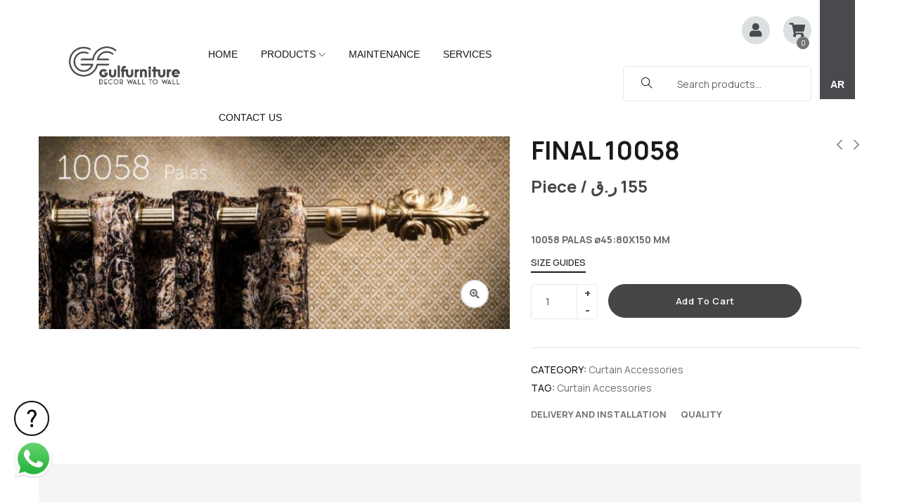

--- FILE ---
content_type: text/html; charset=UTF-8
request_url: https://gulffurniture.qa/product/final-10058-2/
body_size: 25596
content:
<!DOCTYPE html>
<html lang="en-US" prefix="og: https://ogp.me/ns#" class="no-js">
<head>
	<meta charset="UTF-8">
	<meta name="viewport" content="width=device-width">
	<link rel="profile" href="//gmpg.org/xfn/11" />

	<link rel="alternate" hreflang="en" href="https://gulffurniture.qa/product/final-10058-2/" />
<link rel="alternate" hreflang="ar" href="https://gulffurniture.qa/ar/product/final-10058-2/" />
<link rel="alternate" hreflang="x-default" href="https://gulffurniture.qa/product/final-10058-2/" />

<!-- Search Engine Optimization by Rank Math PRO - https://rankmath.com/ -->
<title>FINAL 10058 - Gulf Furniture - Qatar</title>
<meta name="description" content="&nbsp; 10058 PALAS ø45:80X150 MM"/>
<meta name="robots" content="index, follow, max-snippet:-1, max-video-preview:-1, max-image-preview:large"/>
<link rel="canonical" href="https://gulffurniture.qa/product/final-10058-2/" />
<meta property="og:locale" content="en_US" />
<meta property="og:type" content="product" />
<meta property="og:title" content="FINAL 10058 - Gulf Furniture - Qatar" />
<meta property="og:description" content="&nbsp; 10058 PALAS ø45:80X150 MM" />
<meta property="og:url" content="https://gulffurniture.qa/product/final-10058-2/" />
<meta property="og:site_name" content="Gulf Furniture - Qatar" />
<meta property="og:updated_time" content="2024-05-02T18:55:01+00:00" />
<meta property="og:image" content="https://gulffurniture.qa/wp-content/uploads/2023/08/winart_palas-1-16.jpg" />
<meta property="og:image:secure_url" content="https://gulffurniture.qa/wp-content/uploads/2023/08/winart_palas-1-16.jpg" />
<meta property="og:image:width" content="1244" />
<meta property="og:image:height" content="509" />
<meta property="og:image:alt" content="FINAL 10058" />
<meta property="og:image:type" content="image/jpeg" />
<meta property="product:price:amount" content="155" />
<meta property="product:price:currency" content="QAR" />
<meta property="product:availability" content="instock" />
<meta name="twitter:card" content="summary_large_image" />
<meta name="twitter:title" content="FINAL 10058 - Gulf Furniture - Qatar" />
<meta name="twitter:description" content="&nbsp; 10058 PALAS ø45:80X150 MM" />
<meta name="twitter:image" content="https://gulffurniture.qa/wp-content/uploads/2023/08/winart_palas-1-16.jpg" />
<meta name="twitter:label1" content="Price" />
<meta name="twitter:data1" content="155&nbsp;&#x631;.&#x642;" />
<meta name="twitter:label2" content="Availability" />
<meta name="twitter:data2" content="In stock" />
<script type="application/ld+json" class="rank-math-schema-pro">{"@context":"https://schema.org","@graph":[{"@type":["FurnitureStore","Organization"],"@id":"https://gulffurniture.qa/#organization","name":"Gulf Furniture - Qatar","url":"https://gulffurniture.qa","logo":{"@type":"ImageObject","@id":"https://gulffurniture.qa/#logo","url":"https://gulffurniture.qa/wp-content/uploads/2024/02/wp-logo.png","contentUrl":"https://gulffurniture.qa/wp-content/uploads/2024/02/wp-logo.png","caption":"Gulf Furniture - Qatar","inLanguage":"en-US","width":"150","height":"150"},"openingHours":["Monday,Tuesday,Wednesday,Thursday,Friday,Saturday,Sunday 09:00-17:00"],"image":{"@id":"https://gulffurniture.qa/#logo"}},{"@type":"WebSite","@id":"https://gulffurniture.qa/#website","url":"https://gulffurniture.qa","name":"Gulf Furniture - Qatar","publisher":{"@id":"https://gulffurniture.qa/#organization"},"inLanguage":"en-US"},{"@type":"ImageObject","@id":"https://gulffurniture.qa/wp-content/uploads/2023/08/winart_palas-1-16.jpg","url":"https://gulffurniture.qa/wp-content/uploads/2023/08/winart_palas-1-16.jpg","width":"1244","height":"509","inLanguage":"en-US"},{"@type":"ItemPage","@id":"https://gulffurniture.qa/product/final-10058-2/#webpage","url":"https://gulffurniture.qa/product/final-10058-2/","name":"FINAL 10058 - Gulf Furniture - Qatar","datePublished":"2023-08-30T17:12:07+00:00","dateModified":"2024-05-02T18:55:01+00:00","isPartOf":{"@id":"https://gulffurniture.qa/#website"},"primaryImageOfPage":{"@id":"https://gulffurniture.qa/wp-content/uploads/2023/08/winart_palas-1-16.jpg"},"inLanguage":"en-US"},{"@type":"Product","name":"FINAL 10058 - Gulf Furniture - Qatar","description":"&nbsp; 10058 PALAS \u00f845:80X150 MM","category":"Accessories &gt; Curtain Accessories","mainEntityOfPage":{"@id":"https://gulffurniture.qa/product/final-10058-2/#webpage"},"image":[{"@type":"ImageObject","url":"https://gulffurniture.qa/wp-content/uploads/2023/08/winart_palas-1-16.jpg","height":"509","width":"1244"}],"offers":{"@type":"Offer","price":"155","priceCurrency":"QAR","priceValidUntil":"2026-12-31","availability":"https://schema.org/InStock","itemCondition":"NewCondition","url":"https://gulffurniture.qa/product/final-10058-2/","seller":{"@type":"Organization","@id":"https://gulffurniture.qa/","name":"Gulf Furniture - Qatar","url":"https://gulffurniture.qa","logo":"https://gulffurniture.qa/wp-content/uploads/2024/02/wp-logo.png"}},"additionalProperty":[{"@type":"PropertyValue","name":"pa_price_per_unit","value":"Piece"}],"@id":"https://gulffurniture.qa/product/final-10058-2/#richSnippet"}]}</script>
<!-- /Rank Math WordPress SEO plugin -->

<link rel='dns-prefetch' href='//www.googletagmanager.com' />
<link rel='dns-prefetch' href='//fonts.googleapis.com' />
<link rel="alternate" type="application/rss+xml" title="Gulf Furniture - Qatar &raquo; Feed" href="https://gulffurniture.qa/feed/" />
<link rel="alternate" type="application/rss+xml" title="Gulf Furniture - Qatar &raquo; Comments Feed" href="https://gulffurniture.qa/comments/feed/" />
		<!-- This site uses the Google Analytics by MonsterInsights plugin v8.24.2 - Using Analytics tracking - https://www.monsterinsights.com/ -->
							<script src="//www.googletagmanager.com/gtag/js?id=G-K1RE8LTFW4"  data-cfasync="false" data-wpfc-render="false" type="text/javascript" async></script>
			<script data-cfasync="false" data-wpfc-render="false" type="text/javascript">
				var mi_version = '8.24.2';
				var mi_track_user = true;
				var mi_no_track_reason = '';
								var MonsterInsightsDefaultLocations = {"page_location":"https:\/\/gulffurniture.qa\/product\/final-10058-2\/"};
				if ( typeof MonsterInsightsPrivacyGuardFilter === 'function' ) {
					var MonsterInsightsLocations = (typeof MonsterInsightsExcludeQuery === 'object') ? MonsterInsightsPrivacyGuardFilter( MonsterInsightsExcludeQuery ) : MonsterInsightsPrivacyGuardFilter( MonsterInsightsDefaultLocations );
				} else {
					var MonsterInsightsLocations = (typeof MonsterInsightsExcludeQuery === 'object') ? MonsterInsightsExcludeQuery : MonsterInsightsDefaultLocations;
				}

								var disableStrs = [
										'ga-disable-G-K1RE8LTFW4',
									];

				/* Function to detect opted out users */
				function __gtagTrackerIsOptedOut() {
					for (var index = 0; index < disableStrs.length; index++) {
						if (document.cookie.indexOf(disableStrs[index] + '=true') > -1) {
							return true;
						}
					}

					return false;
				}

				/* Disable tracking if the opt-out cookie exists. */
				if (__gtagTrackerIsOptedOut()) {
					for (var index = 0; index < disableStrs.length; index++) {
						window[disableStrs[index]] = true;
					}
				}

				/* Opt-out function */
				function __gtagTrackerOptout() {
					for (var index = 0; index < disableStrs.length; index++) {
						document.cookie = disableStrs[index] + '=true; expires=Thu, 31 Dec 2099 23:59:59 UTC; path=/';
						window[disableStrs[index]] = true;
					}
				}

				if ('undefined' === typeof gaOptout) {
					function gaOptout() {
						__gtagTrackerOptout();
					}
				}
								window.dataLayer = window.dataLayer || [];

				window.MonsterInsightsDualTracker = {
					helpers: {},
					trackers: {},
				};
				if (mi_track_user) {
					function __gtagDataLayer() {
						dataLayer.push(arguments);
					}

					function __gtagTracker(type, name, parameters) {
						if (!parameters) {
							parameters = {};
						}

						if (parameters.send_to) {
							__gtagDataLayer.apply(null, arguments);
							return;
						}

						if (type === 'event') {
														parameters.send_to = monsterinsights_frontend.v4_id;
							var hookName = name;
							if (typeof parameters['event_category'] !== 'undefined') {
								hookName = parameters['event_category'] + ':' + name;
							}

							if (typeof MonsterInsightsDualTracker.trackers[hookName] !== 'undefined') {
								MonsterInsightsDualTracker.trackers[hookName](parameters);
							} else {
								__gtagDataLayer('event', name, parameters);
							}
							
						} else {
							__gtagDataLayer.apply(null, arguments);
						}
					}

					__gtagTracker('js', new Date());
					__gtagTracker('set', {
						'developer_id.dZGIzZG': true,
											});
					if ( MonsterInsightsLocations.page_location ) {
						__gtagTracker('set', MonsterInsightsLocations);
					}
										__gtagTracker('config', 'G-K1RE8LTFW4', {"forceSSL":"true","link_attribution":"true"} );
															window.gtag = __gtagTracker;										(function () {
						/* https://developers.google.com/analytics/devguides/collection/analyticsjs/ */
						/* ga and __gaTracker compatibility shim. */
						var noopfn = function () {
							return null;
						};
						var newtracker = function () {
							return new Tracker();
						};
						var Tracker = function () {
							return null;
						};
						var p = Tracker.prototype;
						p.get = noopfn;
						p.set = noopfn;
						p.send = function () {
							var args = Array.prototype.slice.call(arguments);
							args.unshift('send');
							__gaTracker.apply(null, args);
						};
						var __gaTracker = function () {
							var len = arguments.length;
							if (len === 0) {
								return;
							}
							var f = arguments[len - 1];
							if (typeof f !== 'object' || f === null || typeof f.hitCallback !== 'function') {
								if ('send' === arguments[0]) {
									var hitConverted, hitObject = false, action;
									if ('event' === arguments[1]) {
										if ('undefined' !== typeof arguments[3]) {
											hitObject = {
												'eventAction': arguments[3],
												'eventCategory': arguments[2],
												'eventLabel': arguments[4],
												'value': arguments[5] ? arguments[5] : 1,
											}
										}
									}
									if ('pageview' === arguments[1]) {
										if ('undefined' !== typeof arguments[2]) {
											hitObject = {
												'eventAction': 'page_view',
												'page_path': arguments[2],
											}
										}
									}
									if (typeof arguments[2] === 'object') {
										hitObject = arguments[2];
									}
									if (typeof arguments[5] === 'object') {
										Object.assign(hitObject, arguments[5]);
									}
									if ('undefined' !== typeof arguments[1].hitType) {
										hitObject = arguments[1];
										if ('pageview' === hitObject.hitType) {
											hitObject.eventAction = 'page_view';
										}
									}
									if (hitObject) {
										action = 'timing' === arguments[1].hitType ? 'timing_complete' : hitObject.eventAction;
										hitConverted = mapArgs(hitObject);
										__gtagTracker('event', action, hitConverted);
									}
								}
								return;
							}

							function mapArgs(args) {
								var arg, hit = {};
								var gaMap = {
									'eventCategory': 'event_category',
									'eventAction': 'event_action',
									'eventLabel': 'event_label',
									'eventValue': 'event_value',
									'nonInteraction': 'non_interaction',
									'timingCategory': 'event_category',
									'timingVar': 'name',
									'timingValue': 'value',
									'timingLabel': 'event_label',
									'page': 'page_path',
									'location': 'page_location',
									'title': 'page_title',
									'referrer' : 'page_referrer',
								};
								for (arg in args) {
																		if (!(!args.hasOwnProperty(arg) || !gaMap.hasOwnProperty(arg))) {
										hit[gaMap[arg]] = args[arg];
									} else {
										hit[arg] = args[arg];
									}
								}
								return hit;
							}

							try {
								f.hitCallback();
							} catch (ex) {
							}
						};
						__gaTracker.create = newtracker;
						__gaTracker.getByName = newtracker;
						__gaTracker.getAll = function () {
							return [];
						};
						__gaTracker.remove = noopfn;
						__gaTracker.loaded = true;
						window['__gaTracker'] = __gaTracker;
					})();
									} else {
										console.log("");
					(function () {
						function __gtagTracker() {
							return null;
						}

						window['__gtagTracker'] = __gtagTracker;
						window['gtag'] = __gtagTracker;
					})();
									}
			</script>
				<!-- / Google Analytics by MonsterInsights -->
		<script type="text/javascript">
/* <![CDATA[ */
window._wpemojiSettings = {"baseUrl":"https:\/\/s.w.org\/images\/core\/emoji\/15.0.3\/72x72\/","ext":".png","svgUrl":"https:\/\/s.w.org\/images\/core\/emoji\/15.0.3\/svg\/","svgExt":".svg","source":{"concatemoji":"https:\/\/gulffurniture.qa\/wp-includes\/js\/wp-emoji-release.min.js?ver=6.5.2"}};
/*! This file is auto-generated */
!function(i,n){var o,s,e;function c(e){try{var t={supportTests:e,timestamp:(new Date).valueOf()};sessionStorage.setItem(o,JSON.stringify(t))}catch(e){}}function p(e,t,n){e.clearRect(0,0,e.canvas.width,e.canvas.height),e.fillText(t,0,0);var t=new Uint32Array(e.getImageData(0,0,e.canvas.width,e.canvas.height).data),r=(e.clearRect(0,0,e.canvas.width,e.canvas.height),e.fillText(n,0,0),new Uint32Array(e.getImageData(0,0,e.canvas.width,e.canvas.height).data));return t.every(function(e,t){return e===r[t]})}function u(e,t,n){switch(t){case"flag":return n(e,"\ud83c\udff3\ufe0f\u200d\u26a7\ufe0f","\ud83c\udff3\ufe0f\u200b\u26a7\ufe0f")?!1:!n(e,"\ud83c\uddfa\ud83c\uddf3","\ud83c\uddfa\u200b\ud83c\uddf3")&&!n(e,"\ud83c\udff4\udb40\udc67\udb40\udc62\udb40\udc65\udb40\udc6e\udb40\udc67\udb40\udc7f","\ud83c\udff4\u200b\udb40\udc67\u200b\udb40\udc62\u200b\udb40\udc65\u200b\udb40\udc6e\u200b\udb40\udc67\u200b\udb40\udc7f");case"emoji":return!n(e,"\ud83d\udc26\u200d\u2b1b","\ud83d\udc26\u200b\u2b1b")}return!1}function f(e,t,n){var r="undefined"!=typeof WorkerGlobalScope&&self instanceof WorkerGlobalScope?new OffscreenCanvas(300,150):i.createElement("canvas"),a=r.getContext("2d",{willReadFrequently:!0}),o=(a.textBaseline="top",a.font="600 32px Arial",{});return e.forEach(function(e){o[e]=t(a,e,n)}),o}function t(e){var t=i.createElement("script");t.src=e,t.defer=!0,i.head.appendChild(t)}"undefined"!=typeof Promise&&(o="wpEmojiSettingsSupports",s=["flag","emoji"],n.supports={everything:!0,everythingExceptFlag:!0},e=new Promise(function(e){i.addEventListener("DOMContentLoaded",e,{once:!0})}),new Promise(function(t){var n=function(){try{var e=JSON.parse(sessionStorage.getItem(o));if("object"==typeof e&&"number"==typeof e.timestamp&&(new Date).valueOf()<e.timestamp+604800&&"object"==typeof e.supportTests)return e.supportTests}catch(e){}return null}();if(!n){if("undefined"!=typeof Worker&&"undefined"!=typeof OffscreenCanvas&&"undefined"!=typeof URL&&URL.createObjectURL&&"undefined"!=typeof Blob)try{var e="postMessage("+f.toString()+"("+[JSON.stringify(s),u.toString(),p.toString()].join(",")+"));",r=new Blob([e],{type:"text/javascript"}),a=new Worker(URL.createObjectURL(r),{name:"wpTestEmojiSupports"});return void(a.onmessage=function(e){c(n=e.data),a.terminate(),t(n)})}catch(e){}c(n=f(s,u,p))}t(n)}).then(function(e){for(var t in e)n.supports[t]=e[t],n.supports.everything=n.supports.everything&&n.supports[t],"flag"!==t&&(n.supports.everythingExceptFlag=n.supports.everythingExceptFlag&&n.supports[t]);n.supports.everythingExceptFlag=n.supports.everythingExceptFlag&&!n.supports.flag,n.DOMReady=!1,n.readyCallback=function(){n.DOMReady=!0}}).then(function(){return e}).then(function(){var e;n.supports.everything||(n.readyCallback(),(e=n.source||{}).concatemoji?t(e.concatemoji):e.wpemoji&&e.twemoji&&(t(e.twemoji),t(e.wpemoji)))}))}((window,document),window._wpemojiSettings);
/* ]]> */
</script>
<style id='cf-frontend-style-inline-css' type='text/css'>
@font-face {
	font-family: 'Alexandria Light';
	font-weight: 400;
	src: url('https://gulffurniture.qa/wp-content/uploads/2023/07/Alexandria-Light.ttf') format('truetype');
}
@font-face {
	font-family: 'Alexandria';
	font-weight: 300;
	src: url('https://gulffurniture.qa/wp-content/uploads/2023/07/Alexandria-Medium.ttf') format('truetype');
}
@font-face {
	font-family: 'Nirmala';
	font-weight: 400;
	src: url('https://gulffurniture.qa/wp-content/uploads/2023/07/Nirmala.ttf') format('truetype');
}
</style>
<style id='wp-emoji-styles-inline-css' type='text/css'>

	img.wp-smiley, img.emoji {
		display: inline !important;
		border: none !important;
		box-shadow: none !important;
		height: 1em !important;
		width: 1em !important;
		margin: 0 0.07em !important;
		vertical-align: -0.1em !important;
		background: none !important;
		padding: 0 !important;
	}
</style>
<link rel="stylesheet" href="https://gulffurniture.qa/wp-content/cache/minify/a5ff7.css" media="all" />

<style id='wp-block-library-theme-inline-css' type='text/css'>
.wp-block-audio figcaption{color:#555;font-size:13px;text-align:center}.is-dark-theme .wp-block-audio figcaption{color:#ffffffa6}.wp-block-audio{margin:0 0 1em}.wp-block-code{border:1px solid #ccc;border-radius:4px;font-family:Menlo,Consolas,monaco,monospace;padding:.8em 1em}.wp-block-embed figcaption{color:#555;font-size:13px;text-align:center}.is-dark-theme .wp-block-embed figcaption{color:#ffffffa6}.wp-block-embed{margin:0 0 1em}.blocks-gallery-caption{color:#555;font-size:13px;text-align:center}.is-dark-theme .blocks-gallery-caption{color:#ffffffa6}.wp-block-image figcaption{color:#555;font-size:13px;text-align:center}.is-dark-theme .wp-block-image figcaption{color:#ffffffa6}.wp-block-image{margin:0 0 1em}.wp-block-pullquote{border-bottom:4px solid;border-top:4px solid;color:currentColor;margin-bottom:1.75em}.wp-block-pullquote cite,.wp-block-pullquote footer,.wp-block-pullquote__citation{color:currentColor;font-size:.8125em;font-style:normal;text-transform:uppercase}.wp-block-quote{border-left:.25em solid;margin:0 0 1.75em;padding-left:1em}.wp-block-quote cite,.wp-block-quote footer{color:currentColor;font-size:.8125em;font-style:normal;position:relative}.wp-block-quote.has-text-align-right{border-left:none;border-right:.25em solid;padding-left:0;padding-right:1em}.wp-block-quote.has-text-align-center{border:none;padding-left:0}.wp-block-quote.is-large,.wp-block-quote.is-style-large,.wp-block-quote.is-style-plain{border:none}.wp-block-search .wp-block-search__label{font-weight:700}.wp-block-search__button{border:1px solid #ccc;padding:.375em .625em}:where(.wp-block-group.has-background){padding:1.25em 2.375em}.wp-block-separator.has-css-opacity{opacity:.4}.wp-block-separator{border:none;border-bottom:2px solid;margin-left:auto;margin-right:auto}.wp-block-separator.has-alpha-channel-opacity{opacity:1}.wp-block-separator:not(.is-style-wide):not(.is-style-dots){width:100px}.wp-block-separator.has-background:not(.is-style-dots){border-bottom:none;height:1px}.wp-block-separator.has-background:not(.is-style-wide):not(.is-style-dots){height:2px}.wp-block-table{margin:0 0 1em}.wp-block-table td,.wp-block-table th{word-break:normal}.wp-block-table figcaption{color:#555;font-size:13px;text-align:center}.is-dark-theme .wp-block-table figcaption{color:#ffffffa6}.wp-block-video figcaption{color:#555;font-size:13px;text-align:center}.is-dark-theme .wp-block-video figcaption{color:#ffffffa6}.wp-block-video{margin:0 0 1em}.wp-block-template-part.has-background{margin-bottom:0;margin-top:0;padding:1.25em 2.375em}
</style>
<style id='rank-math-toc-block-style-inline-css' type='text/css'>
.wp-block-rank-math-toc-block nav ol{counter-reset:item}.wp-block-rank-math-toc-block nav ol li{display:block}.wp-block-rank-math-toc-block nav ol li:before{content:counters(item, ".") ". ";counter-increment:item}

</style>
<link rel="stylesheet" href="https://gulffurniture.qa/wp-content/cache/minify/3c419.css" media="all" />


<style id='classic-theme-styles-inline-css' type='text/css'>
/*! This file is auto-generated */
.wp-block-button__link{color:#fff;background-color:#32373c;border-radius:9999px;box-shadow:none;text-decoration:none;padding:calc(.667em + 2px) calc(1.333em + 2px);font-size:1.125em}.wp-block-file__button{background:#32373c;color:#fff;text-decoration:none}
</style>
<style id='global-styles-inline-css' type='text/css'>
body{--wp--preset--color--black: #000000;--wp--preset--color--cyan-bluish-gray: #abb8c3;--wp--preset--color--white: #ffffff;--wp--preset--color--pale-pink: #f78da7;--wp--preset--color--vivid-red: #cf2e2e;--wp--preset--color--luminous-vivid-orange: #ff6900;--wp--preset--color--luminous-vivid-amber: #fcb900;--wp--preset--color--light-green-cyan: #7bdcb5;--wp--preset--color--vivid-green-cyan: #00d084;--wp--preset--color--pale-cyan-blue: #8ed1fc;--wp--preset--color--vivid-cyan-blue: #0693e3;--wp--preset--color--vivid-purple: #9b51e0;--wp--preset--gradient--vivid-cyan-blue-to-vivid-purple: linear-gradient(135deg,rgba(6,147,227,1) 0%,rgb(155,81,224) 100%);--wp--preset--gradient--light-green-cyan-to-vivid-green-cyan: linear-gradient(135deg,rgb(122,220,180) 0%,rgb(0,208,130) 100%);--wp--preset--gradient--luminous-vivid-amber-to-luminous-vivid-orange: linear-gradient(135deg,rgba(252,185,0,1) 0%,rgba(255,105,0,1) 100%);--wp--preset--gradient--luminous-vivid-orange-to-vivid-red: linear-gradient(135deg,rgba(255,105,0,1) 0%,rgb(207,46,46) 100%);--wp--preset--gradient--very-light-gray-to-cyan-bluish-gray: linear-gradient(135deg,rgb(238,238,238) 0%,rgb(169,184,195) 100%);--wp--preset--gradient--cool-to-warm-spectrum: linear-gradient(135deg,rgb(74,234,220) 0%,rgb(151,120,209) 20%,rgb(207,42,186) 40%,rgb(238,44,130) 60%,rgb(251,105,98) 80%,rgb(254,248,76) 100%);--wp--preset--gradient--blush-light-purple: linear-gradient(135deg,rgb(255,206,236) 0%,rgb(152,150,240) 100%);--wp--preset--gradient--blush-bordeaux: linear-gradient(135deg,rgb(254,205,165) 0%,rgb(254,45,45) 50%,rgb(107,0,62) 100%);--wp--preset--gradient--luminous-dusk: linear-gradient(135deg,rgb(255,203,112) 0%,rgb(199,81,192) 50%,rgb(65,88,208) 100%);--wp--preset--gradient--pale-ocean: linear-gradient(135deg,rgb(255,245,203) 0%,rgb(182,227,212) 50%,rgb(51,167,181) 100%);--wp--preset--gradient--electric-grass: linear-gradient(135deg,rgb(202,248,128) 0%,rgb(113,206,126) 100%);--wp--preset--gradient--midnight: linear-gradient(135deg,rgb(2,3,129) 0%,rgb(40,116,252) 100%);--wp--preset--font-size--small: 13px;--wp--preset--font-size--medium: 20px;--wp--preset--font-size--large: 36px;--wp--preset--font-size--x-large: 42px;--wp--preset--spacing--20: 0.44rem;--wp--preset--spacing--30: 0.67rem;--wp--preset--spacing--40: 1rem;--wp--preset--spacing--50: 1.5rem;--wp--preset--spacing--60: 2.25rem;--wp--preset--spacing--70: 3.38rem;--wp--preset--spacing--80: 5.06rem;--wp--preset--shadow--natural: 6px 6px 9px rgba(0, 0, 0, 0.2);--wp--preset--shadow--deep: 12px 12px 50px rgba(0, 0, 0, 0.4);--wp--preset--shadow--sharp: 6px 6px 0px rgba(0, 0, 0, 0.2);--wp--preset--shadow--outlined: 6px 6px 0px -3px rgba(255, 255, 255, 1), 6px 6px rgba(0, 0, 0, 1);--wp--preset--shadow--crisp: 6px 6px 0px rgba(0, 0, 0, 1);}:where(.is-layout-flex){gap: 0.5em;}:where(.is-layout-grid){gap: 0.5em;}body .is-layout-flow > .alignleft{float: left;margin-inline-start: 0;margin-inline-end: 2em;}body .is-layout-flow > .alignright{float: right;margin-inline-start: 2em;margin-inline-end: 0;}body .is-layout-flow > .aligncenter{margin-left: auto !important;margin-right: auto !important;}body .is-layout-constrained > .alignleft{float: left;margin-inline-start: 0;margin-inline-end: 2em;}body .is-layout-constrained > .alignright{float: right;margin-inline-start: 2em;margin-inline-end: 0;}body .is-layout-constrained > .aligncenter{margin-left: auto !important;margin-right: auto !important;}body .is-layout-constrained > :where(:not(.alignleft):not(.alignright):not(.alignfull)){max-width: var(--wp--style--global--content-size);margin-left: auto !important;margin-right: auto !important;}body .is-layout-constrained > .alignwide{max-width: var(--wp--style--global--wide-size);}body .is-layout-flex{display: flex;}body .is-layout-flex{flex-wrap: wrap;align-items: center;}body .is-layout-flex > *{margin: 0;}body .is-layout-grid{display: grid;}body .is-layout-grid > *{margin: 0;}:where(.wp-block-columns.is-layout-flex){gap: 2em;}:where(.wp-block-columns.is-layout-grid){gap: 2em;}:where(.wp-block-post-template.is-layout-flex){gap: 1.25em;}:where(.wp-block-post-template.is-layout-grid){gap: 1.25em;}.has-black-color{color: var(--wp--preset--color--black) !important;}.has-cyan-bluish-gray-color{color: var(--wp--preset--color--cyan-bluish-gray) !important;}.has-white-color{color: var(--wp--preset--color--white) !important;}.has-pale-pink-color{color: var(--wp--preset--color--pale-pink) !important;}.has-vivid-red-color{color: var(--wp--preset--color--vivid-red) !important;}.has-luminous-vivid-orange-color{color: var(--wp--preset--color--luminous-vivid-orange) !important;}.has-luminous-vivid-amber-color{color: var(--wp--preset--color--luminous-vivid-amber) !important;}.has-light-green-cyan-color{color: var(--wp--preset--color--light-green-cyan) !important;}.has-vivid-green-cyan-color{color: var(--wp--preset--color--vivid-green-cyan) !important;}.has-pale-cyan-blue-color{color: var(--wp--preset--color--pale-cyan-blue) !important;}.has-vivid-cyan-blue-color{color: var(--wp--preset--color--vivid-cyan-blue) !important;}.has-vivid-purple-color{color: var(--wp--preset--color--vivid-purple) !important;}.has-black-background-color{background-color: var(--wp--preset--color--black) !important;}.has-cyan-bluish-gray-background-color{background-color: var(--wp--preset--color--cyan-bluish-gray) !important;}.has-white-background-color{background-color: var(--wp--preset--color--white) !important;}.has-pale-pink-background-color{background-color: var(--wp--preset--color--pale-pink) !important;}.has-vivid-red-background-color{background-color: var(--wp--preset--color--vivid-red) !important;}.has-luminous-vivid-orange-background-color{background-color: var(--wp--preset--color--luminous-vivid-orange) !important;}.has-luminous-vivid-amber-background-color{background-color: var(--wp--preset--color--luminous-vivid-amber) !important;}.has-light-green-cyan-background-color{background-color: var(--wp--preset--color--light-green-cyan) !important;}.has-vivid-green-cyan-background-color{background-color: var(--wp--preset--color--vivid-green-cyan) !important;}.has-pale-cyan-blue-background-color{background-color: var(--wp--preset--color--pale-cyan-blue) !important;}.has-vivid-cyan-blue-background-color{background-color: var(--wp--preset--color--vivid-cyan-blue) !important;}.has-vivid-purple-background-color{background-color: var(--wp--preset--color--vivid-purple) !important;}.has-black-border-color{border-color: var(--wp--preset--color--black) !important;}.has-cyan-bluish-gray-border-color{border-color: var(--wp--preset--color--cyan-bluish-gray) !important;}.has-white-border-color{border-color: var(--wp--preset--color--white) !important;}.has-pale-pink-border-color{border-color: var(--wp--preset--color--pale-pink) !important;}.has-vivid-red-border-color{border-color: var(--wp--preset--color--vivid-red) !important;}.has-luminous-vivid-orange-border-color{border-color: var(--wp--preset--color--luminous-vivid-orange) !important;}.has-luminous-vivid-amber-border-color{border-color: var(--wp--preset--color--luminous-vivid-amber) !important;}.has-light-green-cyan-border-color{border-color: var(--wp--preset--color--light-green-cyan) !important;}.has-vivid-green-cyan-border-color{border-color: var(--wp--preset--color--vivid-green-cyan) !important;}.has-pale-cyan-blue-border-color{border-color: var(--wp--preset--color--pale-cyan-blue) !important;}.has-vivid-cyan-blue-border-color{border-color: var(--wp--preset--color--vivid-cyan-blue) !important;}.has-vivid-purple-border-color{border-color: var(--wp--preset--color--vivid-purple) !important;}.has-vivid-cyan-blue-to-vivid-purple-gradient-background{background: var(--wp--preset--gradient--vivid-cyan-blue-to-vivid-purple) !important;}.has-light-green-cyan-to-vivid-green-cyan-gradient-background{background: var(--wp--preset--gradient--light-green-cyan-to-vivid-green-cyan) !important;}.has-luminous-vivid-amber-to-luminous-vivid-orange-gradient-background{background: var(--wp--preset--gradient--luminous-vivid-amber-to-luminous-vivid-orange) !important;}.has-luminous-vivid-orange-to-vivid-red-gradient-background{background: var(--wp--preset--gradient--luminous-vivid-orange-to-vivid-red) !important;}.has-very-light-gray-to-cyan-bluish-gray-gradient-background{background: var(--wp--preset--gradient--very-light-gray-to-cyan-bluish-gray) !important;}.has-cool-to-warm-spectrum-gradient-background{background: var(--wp--preset--gradient--cool-to-warm-spectrum) !important;}.has-blush-light-purple-gradient-background{background: var(--wp--preset--gradient--blush-light-purple) !important;}.has-blush-bordeaux-gradient-background{background: var(--wp--preset--gradient--blush-bordeaux) !important;}.has-luminous-dusk-gradient-background{background: var(--wp--preset--gradient--luminous-dusk) !important;}.has-pale-ocean-gradient-background{background: var(--wp--preset--gradient--pale-ocean) !important;}.has-electric-grass-gradient-background{background: var(--wp--preset--gradient--electric-grass) !important;}.has-midnight-gradient-background{background: var(--wp--preset--gradient--midnight) !important;}.has-small-font-size{font-size: var(--wp--preset--font-size--small) !important;}.has-medium-font-size{font-size: var(--wp--preset--font-size--medium) !important;}.has-large-font-size{font-size: var(--wp--preset--font-size--large) !important;}.has-x-large-font-size{font-size: var(--wp--preset--font-size--x-large) !important;}
.wp-block-navigation a:where(:not(.wp-element-button)){color: inherit;}
:where(.wp-block-post-template.is-layout-flex){gap: 1.25em;}:where(.wp-block-post-template.is-layout-grid){gap: 1.25em;}
:where(.wp-block-columns.is-layout-flex){gap: 2em;}:where(.wp-block-columns.is-layout-grid){gap: 2em;}
.wp-block-pullquote{font-size: 1.5em;line-height: 1.6;}
</style>
<link rel="stylesheet" href="https://gulffurniture.qa/wp-content/cache/minify/1f001.css" media="all" />









<style id='woocommerce-inline-inline-css' type='text/css'>
.woocommerce form .form-row .required { visibility: visible; }
</style>
<link rel="stylesheet" href="https://gulffurniture.qa/wp-content/cache/minify/521f1.css" media="all" />

<style id='wpml-legacy-vertical-list-0-inline-css' type='text/css'>
.wpml-ls-statics-shortcode_actions{background-color:#0a0a0a;}.wpml-ls-statics-shortcode_actions a, .wpml-ls-statics-shortcode_actions .wpml-ls-sub-menu a, .wpml-ls-statics-shortcode_actions .wpml-ls-sub-menu a:link, .wpml-ls-statics-shortcode_actions li:not(.wpml-ls-current-language) .wpml-ls-link, .wpml-ls-statics-shortcode_actions li:not(.wpml-ls-current-language) .wpml-ls-link:link {color:#ffffff;}.wpml-ls-statics-shortcode_actions .wpml-ls-current-language > a {color:#ffffff;}
</style>
<link rel="stylesheet" href="https://gulffurniture.qa/wp-content/cache/minify/eb8f9.css" media="all" />




<link rel='stylesheet' id='sofass-theme-fonts-css' href='https://fonts.googleapis.com/css?family=Manrope:300,300i,400,400i,500,600,700,800&#038;subset=latin%2Clatin-ext' type='text/css' media='all' />
<link rel="stylesheet" href="https://gulffurniture.qa/wp-content/cache/minify/46cad.css" media="all" />













<style id='sofass-template-inline-css' type='text/css'>
/* seting background main */.woocommerce-account .woocommerce-MyAccount-navigation .woocommerce-MyAccount-navigation-link a::before ,.goal-checkout-step li.active,.details-product .goal-woocommerce-product-gallery-thumbs.vertical .slick-arrow:hover i, .details-product .goal-woocommerce-product-gallery-thumbs.vertical .slick-arrow:focus i,.product-block-list .quickview:hover, .product-block-list .quickview:focus,.goal-pagination .page-numbers li > span:hover, .goal-pagination .page-numbers li > span.current, .goal-pagination .page-numbers li > a:hover, .goal-pagination .page-numbers li > a.current, .goal-pagination .pagination li > span:hover, .goal-pagination .pagination li > span.current, .goal-pagination .pagination li > a:hover, .goal-pagination .pagination li > a.current,.wishlist-icon .count, .mini-cart .count,.woocommerce .widget_price_filter .price_slider_amount .button,.woocommerce .widget_price_filter .ui-slider .ui-slider-handle,.woocommerce .widget_price_filter .ui-slider .ui-slider-range,.widget-countdown.style3 .title::before,.slick-carousel .slick-arrow:hover, .slick-carousel .slick-arrow:active, .slick-carousel .slick-arrow:focus,.product-block.grid .groups-button .add-cart .added_to_cart:hover::before,.product-block.grid .groups-button .add-cart .added_to_cart::before,.product-block.grid .groups-button .add-cart .button:hover::before,.sidebar > .widget .widget-title:before, .sidebar > .widget .widgettitle:before, .sidebar > .widget .widget-heading:before, .goal-sidebar > .widget .widget-title:before, .goal-sidebar > .widget .widgettitle:before, .goal-sidebar > .widget .widget-heading:before,.add-fix-top,.widget .widget-title::after, .widget .widgettitle::after, .widget .widget-heading::after,.slick-carousel .slick-dots li.slick-active button,.bg-theme,.vertical-wrapper .title-vertical, table.variations .tawcvs-swatches .swatch-label.selected, .widget-social .social a:hover, .widget-social .social a:focus,.goal-pagination > span:hover, .goal-pagination > span.current, .goal-pagination > a:hover, .goal-pagination > a.current{background-color: #464545 ;}/* setting color*/.header-mobile .mobile-vertical-menu-title:hover, .header-mobile .mobile-vertical-menu-title.active,.dokan-store-menu #cat-drop-stack > ul a:hover, .dokan-store-menu #cat-drop-stack > ul:focus,.shopping_cart_content .cart_list .quantity,#order_review .order-total .amount, #order_review .cart-subtotal .amount,.woocommerce-account .woocommerce-MyAccount-navigation .woocommerce-MyAccount-navigation-link.is-active > a, .woocommerce-account .woocommerce-MyAccount-navigation .woocommerce-MyAccount-navigation-link:hover > a, .woocommerce-account .woocommerce-MyAccount-navigation .woocommerce-MyAccount-navigation-link:active > a,.woocommerce table.shop_table tbody .product-subtotal,.woocommerce div.product p.price, .woocommerce div.product span.price,.goal-breadscrumb .breadcrumb a:hover, .goal-breadscrumb .breadcrumb a:active,.details-product .title-cat-wishlist-wrapper .yith-wcwl-add-to-wishlist a:focus, .details-product .title-cat-wishlist-wrapper .yith-wcwl-add-to-wishlist a:hover,.details-product .title-cat-wishlist-wrapper .yith-wcwl-add-to-wishlist a:not(.add_to_wishlist),.details-product .product_meta a,.product-block-list .yith-wcwl-add-to-wishlist a:not(.add_to_wishlist),.product-block-list .yith-wcwl-add-to-wishlist a:hover, .product-block-list .yith-wcwl-add-to-wishlist a:focus,.goal-filter .change-view:hover, .goal-filter .change-view.active,.woocommerce-widget-layered-nav-list .woocommerce-widget-layered-nav-list__item > a:hover, .woocommerce-widget-layered-nav-list .woocommerce-widget-layered-nav-list__item > a:active,.mobile-sidebar-btn,.btn-readmore:hover,.goal-countdown .times > div > span,.btn-link,.goal-vertical-menu > li > a > i, .goal-vertical-menu > li > a > img,.megamenu .dropdown-menu li > a:hover, .megamenu .dropdown-menu li > a:active,.goal-footer a:hover, .goal-footer a:focus, .goal-footer a:active, .megamenu .dropdown-menu li.current-menu-item > a, .megamenu .dropdown-menu li.open > a, .megamenu .dropdown-menu li.active > a, .comment-list .comment-reply-link, .comment-list .comment-edit-link, .product-categories li.current-cat-parent > a, .product-categories li.current-cat > a, .product-categories li:hover > a,.detail-post .top-info i, .detail-post .entry-content-detail .list-categories:before,.post-layout .top-info i,.post-layout .list-categories:before{color: #464545;}/* setting border color*/.goal-checkout-step li.active::after,.details-product .goal-woocommerce-product-gallery-thumbs .slick-slide:hover .thumbs-inner, .details-product .goal-woocommerce-product-gallery-thumbs .slick-slide:active .thumbs-inner, .details-product .goal-woocommerce-product-gallery-thumbs .slick-slide.slick-current .thumbs-inner,.product-block-list:hover,.woocommerce .widget_price_filter .price_slider_amount .button,.border-theme, .widget-social .social a:hover, .widget-social .social a:focus, .post .entry-description .wp-block-quote,.tabs-v1 .nav-tabs > li.active{border-color: #464545 !important;}.details-product .information .price,.product-block-list .price,.text-theme{color: #464545 !important;}.goal-checkout-step li.active .inner::after {border-color: #fff #464545;}/* setting text color*/body{color: #464545;}/* setting link color*/a, .show-search-header,.post-layout .top-info a, .post-layout .top-info span, .detail-post .top-info a, .detail-post .top-info span{color: #6d6d6d !important;}/* setting hover color*/a:hover{color: #3f3f3f !important;}/* seting background main */.btn-theme-second:hover,.slick-carousel .slick-arrow,.product-block-list .compare:hover,.widget-mailchimp.default .btn, .widget-mailchimp.default .viewmore-products-btn,.viewmore-products-btn, .woocommerce .wishlist_table td.product-add-to-cart a, .woocommerce .return-to-shop .button, .woocommerce .track_order .button, .woocommerce #respond input#submit,.product-block-list .add-cart .added_to_cart, .product-block-list .add-cart a.button,.product-block.grid .yith-wcwl-add-to-wishlist:not(.add_to_wishlist) a,.product-block.grid .yith-wcwl-add-to-wishlist a,.product-block.grid .view .quickview,.product-block.grid .yith-compare .compare,.product-block.grid .add-cart a.button, .product-block.grid .add-cart a.added_to_cart,.btn-theme,.woocommerce div.product form.cart .button, .woocommerce div.product form.cart .added_to_cart,.add-to-cart-bottom-wrapper .cart .added_to_cart, .add-to-cart-bottom-wrapper .cart button.single_add_to_cart_button{background-color: #464545 ;border-color: #464545 ;}.woocommerce div.product form.cart .button,.product-block-list .add-cart .added_to_cart, .product-block-list .add-cart a.button,.btn-theme.btn-outline{border-color: #464545 ;}/* seting background main */.btn-theme-second,.slick-carousel .slick-arrow:hover,.product-block-list .compare,.widget-mailchimp.default .btn:hover, .widget-mailchimp.default .viewmore-products-btn:hover,.viewmore-products-btn:hover, .woocommerce .wishlist_table td.product-add-to-cart a:hover, .woocommerce .return-to-shop .button:hover, .woocommerce .track_order .button:hover, .woocommerce #respond input#submit:hover,.woocommerce div.product form.cart .button:hover, .woocommerce div.product form.cart .button:focus,.details-product .information .compare:hover, .details-product .information .compare:focus,.product-block.grid .add-cart a.button:hover, .product-block.grid .add-cart a.added_to_cart:hover,.btn-theme:hover,.btn-theme:focus,.product-block.grid .yith-wcwl-add-to-wishlist:hover:not(.add_to_wishlist) a,.product-block.grid .view .quickview:active, .product-block.grid .view .quickview:hover ,.product-block.grid .yith-compare .compare:hover,.product-block-list .compare.added, .product-block-list .compare:hover, .product-block-list .compare:focus,.product-block-list .add-cart .added_to_cart:hover, .product-block-list .add-cart .added_to_cart:focus, .product-block-list .add-cart a.button:hover, .product-block-list .add-cart a.button:focus,.btn-theme.btn-outline:hover,.btn-theme.btn-outline:focus,.add-to-cart-bottom-wrapper .cart .added_to_cart, .add-to-cart-bottom-wrapper .cart button.single_add_to_cart_button{border-color: #7b7b7b ;background-color: #7b7b7b ;}
</style>
<link rel="stylesheet" href="https://gulffurniture.qa/wp-content/cache/minify/4a191.css" media="all" />

<script type="text/template" id="tmpl-variation-template">
	<div class="woocommerce-variation-description">{{{ data.variation.variation_description }}}</div>
	<div class="woocommerce-variation-price">{{{ data.variation.price_html }}}</div>
	<div class="woocommerce-variation-availability">{{{ data.variation.availability_html }}}</div>
</script>
<script type="text/template" id="tmpl-unavailable-variation-template">
	<p>Sorry, this product is unavailable. Please choose a different combination.</p>
</script>
<script  src="https://gulffurniture.qa/wp-content/cache/minify/818c0.js"></script>


<script type="text/javascript" id="wpml-cookie-js-extra">
/* <![CDATA[ */
var wpml_cookies = {"wp-wpml_current_language":{"value":"en","expires":1,"path":"\/"}};
var wpml_cookies = {"wp-wpml_current_language":{"value":"en","expires":1,"path":"\/"}};
/* ]]> */
</script>
<script  src="https://gulffurniture.qa/wp-content/cache/minify/47ee7.js"></script>

<script type="text/javascript" id="google-analytics-opt-out-js-after">
/* <![CDATA[ */
			var gaProperty = 'G-K1RE8LTFW4';
			var disableStr = 'ga-disable-' + gaProperty;
			if ( document.cookie.indexOf( disableStr + '=true' ) > -1 ) {
				window[disableStr] = true;
			}
			function gaOptout() {
				document.cookie = disableStr + '=true; expires=Thu, 31 Dec 2099 23:59:59 UTC; path=/';
				window[disableStr] = true;
			}
/* ]]> */
</script>
<script type="text/javascript" async src="https://www.googletagmanager.com/gtag/js?id=G-K1RE8LTFW4" id="google-tag-manager-js"></script>
<script type="text/javascript" id="google-tag-manager-js-after">
/* <![CDATA[ */
		window.dataLayer = window.dataLayer || [];
		function gtag(){dataLayer.push(arguments);}
		gtag('js', new Date());
		gtag('set', 'developer_id.dOGY3NW', true);

		gtag('config', 'G-K1RE8LTFW4', {
			'allow_google_signals': true,
			'link_attribution': false,
			'anonymize_ip': true,
			'linker':{
				'domains': [],
				'allow_incoming': false,
			},
			'custom_map': {
				'dimension1': 'logged_in'
			},
			'logged_in': 'no'
		} );

		
		
/* ]]> */
</script>
<script  src="https://gulffurniture.qa/wp-content/cache/minify/082e5.js"></script>

<script data-cfasync="false" data-wpfc-render="false" type="text/javascript" id='monsterinsights-frontend-script-js-extra'>/* <![CDATA[ */
var monsterinsights_frontend = {"js_events_tracking":"true","download_extensions":"doc,pdf,ppt,zip,xls,docx,pptx,xlsx","inbound_paths":"[{\"path\":\"\\\/go\\\/\",\"label\":\"affiliate\"},{\"path\":\"\\\/recommend\\\/\",\"label\":\"affiliate\"}]","home_url":"https:\/\/gulffurniture.qa","hash_tracking":"false","v4_id":"G-K1RE8LTFW4"};/* ]]> */
</script>
<script type="text/javascript" id="wooajaxcart-js-extra">
/* <![CDATA[ */
var wooajaxcart = {"updating_text":"Updating...","warn_remove_text":"Are you sure you want to remove this item from cart?","ajax_timeout":"1","confirm_zero_qty":"no"};
/* ]]> */
</script>
<script  src="https://gulffurniture.qa/wp-content/cache/minify/4ffdb.js"></script>

<link rel="https://api.w.org/" href="https://gulffurniture.qa/wp-json/" /><link rel="alternate" type="application/json" href="https://gulffurniture.qa/wp-json/wp/v2/product/19909" /><link rel="EditURI" type="application/rsd+xml" title="RSD" href="https://gulffurniture.qa/xmlrpc.php?rsd" />
<meta name="generator" content="WordPress 6.5.2" />
<link rel='shortlink' href='https://gulffurniture.qa/?p=19909' />
<link rel="alternate" type="application/json+oembed" href="https://gulffurniture.qa/wp-json/oembed/1.0/embed?url=https%3A%2F%2Fgulffurniture.qa%2Fproduct%2Ffinal-10058-2%2F" />
<link rel="alternate" type="text/xml+oembed" href="https://gulffurniture.qa/wp-json/oembed/1.0/embed?url=https%3A%2F%2Fgulffurniture.qa%2Fproduct%2Ffinal-10058-2%2F&#038;format=xml" />
<meta name="generator" content="WPML ver:4.6.6 stt:5,1;" />
<meta name="framework" content="Redux 4.1.24" /><style>.newdashboard { display: none; }</style>	<noscript><style>.woocommerce-product-gallery{ opacity: 1 !important; }</style></noscript>
	<meta name="generator" content="Elementor 3.21.5; features: e_optimized_assets_loading, e_optimized_css_loading, additional_custom_breakpoints; settings: css_print_method-external, google_font-enabled, font_display-swap">
<link rel="icon" href="https://gulffurniture.qa/wp-content/uploads/2023/10/cropped-gf-icon-32x32.png" sizes="32x32" />
<link rel="icon" href="https://gulffurniture.qa/wp-content/uploads/2023/10/cropped-gf-icon-192x192.png" sizes="192x192" />
<link rel="apple-touch-icon" href="https://gulffurniture.qa/wp-content/uploads/2023/10/cropped-gf-icon-180x180.png" />
<meta name="msapplication-TileImage" content="https://gulffurniture.qa/wp-content/uploads/2023/10/cropped-gf-icon-270x270.png" />
</head>
<body class="product-template-default single single-product postid-19909 theme-Gulffurniture woocommerce woocommerce-page woocommerce-no-js body-footer-mobile elementor-default elementor-kit-348">
<div id="wrapper-container" class="wrapper-container">

	<div id="goal-mobile-menu" class="goal-offcanvas hidden-lg"> 
    <div class="goal-offcanvas-body">

        <div class="header-offcanvas">
            <div class="container">
                <div class="row flex-middle">
                    <div class="col-xs-3">
                        <a class="btn-toggle-canvas" data-toggle="offcanvas">
                            <i class="ti-close"></i>
                        </a>
                    </div>

                    <div class="text-center col-xs-6">
                                                                            <div class="logo">
                                <a href="https://gulffurniture.qa/" >
                                    <img src="https://gulffurniture.qa/wp-content/uploads/2021/08/Logo-Final-1.png" alt="Gulf Furniture &#8211; Qatar">
                                </a>
                            </div>
                                            </div>

                                            <div class="col-xs-3">
                            <div class="pull-right">
                                <!-- Setting -->
                                <div class="top-cart">
                                                                        <div class="goal-topcart">
                                        <div class="cart">
                                            <a class="mini-cart" href="https://gulffurniture.qa/cart/" title="View your shopping cart">
                                                <i class="flaticon-shopping-bag"></i>
                                                <span class="count">0</span>
                                            </a>
                                        </div>
                                    </div>

                                </div>
                            </div>
                        </div>
                                    </div>

            </div>
        </div>
        <div class="middle-offcanvas">

            
<div class="goal-search-form search-fix clearfix">
	<div class="inner-search">
		<form action="https://gulffurniture.qa/" method="get">
			<div class="main-search">
				<div class="autocompleate-wrapper">
			  		<input type="text" placeholder="Search products here..." name="s" class="goal-search form-control goal-autocompleate-input" autocomplete="off"/>
				</div>
			</div>
			<input type="hidden" name="post_type" value="product" class="post_type" />
			<button type="submit" class="btn btn-theme radius-0"><i class="fa fa-search"></i></button>
		</form>
	</div>
</div>
            <nav id="menu-main-menu-navbar" class="navbar navbar-offcanvas" role="navigation">
                <div id="mobile-menu-container" class="menu-mobile-menu-container"><ul id="menu-mobile-menu" class=""><li id="menu-item-29341" class="menu-item-29341"><a href="https://gulffurniture.qa/">Home</a></li>
<li id="menu-item-13199" class="menu-item-13199"><a href="https://gulffurniture.qa/shop/">Shop</a></li>
<li id="menu-item-11590" class="menu-item-11590"><a href="https://gulffurniture.qa/services/">Services</a></li>
<li id="menu-item-12152" class="menu-item-12152"><a href="https://gulffurniture.qa/maintenance/">Maintenance</a></li>
<li id="menu-item-5630" class="menu-item-5630"><a href="https://gulffurniture.qa/contact/">Contact</a></li>
</ul></div>
                                    <a class="my-account" href="https://gulffurniture.qa/account/">
                                                    LOGIN &amp; REGISTER                                            </a>
                            </nav>
        </div>
                    <div class="header-mobile-bottom">
                
            
                                    <aside class="widget_block"><p>
  <i class="fa fa-phone font-20 right-10 fa-flip-horizontal"></i><br />
  <strong>PHONE <span class="text-theme">+974 – 44416600</span></strong></p>
</aside><aside class="widget_block"><p>Salwa Road<br />
Doha, Qatar.</p>
</aside><aside class="widget_goal_socials_widget"><ul class="social-top">
                    <li>
                    <a href="#" class="facebook-f" target="_blank">
                        <i class="fab fa-facebook-f bo-social-facebook-f">&nbsp;</i><span class="hidden">Facebook</span>
                    </a>
                </li>
                    <li>
                    <a href="#" class="twitter" target="_blank">
                        <i class="fab fa-twitter bo-social-twitter">&nbsp;</i><span class="hidden">Twitter</span>
                    </a>
                </li>
                    <li>
                    <a href="#" class="youtube" target="_blank">
                        <i class="fab fa-youtube bo-social-youtube">&nbsp;</i><span class="hidden">Youtube</span>
                    </a>
                </li>
                    <li>
                    <a href="#" class="instagram" target="_blank">
                        <i class="fab fa-instagram bo-social-instagram">&nbsp;</i><span class="hidden">Instagram</span>
                    </a>
                </li>
    </ul></aside>                            </div>
        
    </div>
</div>
<div class="over-dark"></div>	<div id="goal-header-mobile" class="header-mobile hidden-lg hidden-md clearfix">    
    <div class="container-fluid">
        <div class="row">
            <div class="flex-middle">
                <div class="col-xs-3">
                    <div class="box-left">
                        <a href="javascript:void(0);" class="btn btn-showmenu"><i class="ti-menu"></i></a>
                    </div>
                </div>
                <div class="text-center col-xs-6">
                                                                <div class="logo">
                            <a href="https://gulffurniture.qa/" >
                                <img src="https://gulffurniture.qa/wp-content/uploads/2021/08/Logo-Final-1.png" alt="Gulf Furniture &#8211; Qatar">
                            </a>
                        </div>
                                    </div>
                <div class="col-xs-3">
                                            <div class="box-right pull-right">
                           <!-- Language button and Mini cart -->
                        <div class="top-cart">
                            <div class="language-cart-container">
                                <button class="language-button">
                                    <span class="ar-text">AR</span>
                                    <span class="en-text">EN</span>
                                    </button>
                                    <!-- Language button -->
                                    <div class="goal-topcart">
 	<div class="cart">
        <a class="dropdown-toggle mini-cart" data-toggle="dropdown" aria-expanded="true" role="button" aria-haspopup="true" data-delay="0" href="#" title="View your shopping cart">
            <i class="ti-bag"></i>
            <span class="count">0</span>
        </a>
        <div class="dropdown-menu dropdown-menu-right"><div class="widget_shopping_cart_content">
            <div class="shopping_cart_content">
	<div class="cart_list ">

		
			<p class="total text-theme empty"><strong>Currently Empty:</strong> <span class="woocommerce-Price-amount amount"><bdi>0&nbsp;<span class="woocommerce-Price-currencySymbol">&#x631;.&#x642;</span></bdi></span></p>
			<p class="buttons clearfix">
				<a href="https://gulffurniture.qa/shop/" class="btn btn-block btn-primary wc-forward radius-5x">Continue shopping</a>
			</p>
			</div><!-- end product list -->
	<div class="cart-bottom"> 
			</div>
</div>
        </div></div>
    </div>
</div> <!-- Mini cart button -->
                                </div>
                            </div>
                        </div>
                                    </div>
            </div>
        </div>
                    <div class="row">
                <div class="bottom-mobile clearfix">
                    <div class="col-xs-12">
                        <h4 class="text-title mobile-vertical-menu-title"><span>Products</span><i aria-hidden="true" class="fa fa-angle-down pull-right"></i></h4>
                    </div>
                </div>
            </div>
            </div>
</div>
    <div class="mobile-vertical-menu hidden-lg" style="display: none;">
        <div class="container">
            <nav class="navbar navbar-offcanvas navbar-static" role="navigation">
                <div class="navbar-collapse navbar-offcanvas-collapse no-padding"><ul id="vertical-mobile-menu" class="nav navbar-nav"><li id="menu-item-12966" class="menu-item-12966"><a href="https://gulffurniture.qa/parquet-floors/">Parquet Flooring</a></li>
<li id="menu-item-13404" class="menu-item-13404"><a href="https://gulffurniture.qa/spc-flooring-qatar/">SPC Flooring</a></li>
<li id="menu-item-13429" class="menu-item-13429"><a href="https://gulffurniture.qa/moquette-carpets/">Moquette Carpets</a></li>
<li id="menu-item-13450" class="menu-item-13450"><a href="https://gulffurniture.qa/cut-carpets-and-rugs/">Carpets</a></li>
<li id="menu-item-29210" class="menu-item-29210"><a>Mosque Carpet</a></li>
<li id="menu-item-14932" class="menu-item-14932"><a href="https://gulffurniture.qa/wallpaper-designs-qatar/">Wallpaper</a></li>
<li id="menu-item-17825" class="menu-item-17825"><a href="https://gulffurniture.qa/curtains/">Curtains</a></li>
<li id="menu-item-27656" class="menu-item-27656"><a href="https://gulffurniture.qa/uv-sheets-qatar/">UV Sheets</a></li>
<li id="menu-item-27655" class="menu-item-27655"><a href="https://gulffurniture.qa/wpc-sheets-qatar/">WPC Sheets</a></li>
<li id="menu-item-28630" class="menu-item-28630"><a href="https://gulffurniture.qa/outdoor-flooring/">Outdoor Flooring</a></li>
<li id="menu-item-24780" class="has-submenu menu-item-24780"><a href="#">Accessories</a> <span class="icon-toggle"><i class="ti-plus"></i></span>
<ul class="sub-menu">
	<li id="menu-item-24782" class="menu-item-24782"><a href="https://gulffurniture.qa/flooring-accessories/">&#8211; Flooring Accessories</a></li>
	<li id="menu-item-24781" class="menu-item-24781"><a href="https://gulffurniture.qa/curtain-accessories/">&#8211; Curtain Accessories</a></li>
</ul>
</li>
</ul></div>            </nav>
        </div>
    </div>

	<div id="goal-header" class="goal-header hidden-xs hidden-sm header-4-5695"><div class="main-sticky-header-wrapper"><div class="main-sticky-header">		<div data-elementor-type="wp-post" data-elementor-id="5695" class="elementor elementor-5695" data-elementor-post-type="goal_header">
						<section class="elementor-section elementor-top-section elementor-element elementor-element-db78d02 elementor-section-content-middle elementor-section-stretched main-header elementor-section-height-min-height elementor-section-boxed elementor-section-height-default elementor-section-items-middle" data-id="db78d02" data-element_type="section" data-settings="{&quot;stretch_section&quot;:&quot;section-stretched&quot;}">
						<div class="elementor-container elementor-column-gap-extended">
					<div class="elementor-column elementor-col-100 elementor-top-column elementor-element elementor-element-b905490" data-id="b905490" data-element_type="column">
			<div class="elementor-widget-wrap elementor-element-populated">
						<section class="elementor-section elementor-inner-section elementor-element elementor-element-9a95148 elementor-section-full_width elementor-section-height-min-height elementor-section-height-default" data-id="9a95148" data-element_type="section">
						<div class="elementor-container elementor-column-gap-extended">
					<div class="elementor-column elementor-col-25 elementor-inner-column elementor-element elementor-element-b6e17e9" data-id="b6e17e9" data-element_type="column">
			<div class="elementor-widget-wrap elementor-element-populated">
						<div class="elementor-element elementor-element-55debdc elementor-widget__width-initial elementor-widget elementor-widget-sofass_logo" data-id="55debdc" data-element_type="widget" data-widget_type="sofass_logo.default">
				<div class="elementor-widget-container">
			        <div class="logo ">
    <a href="https://gulffurniture.qa/">
        <img fetchpriority="high" width="660" height="224" src="https://gulffurniture.qa/wp-content/uploads/2021/08/Logo-Final-1-1024x347.png" class="attachment-large size-large wp-image-11183" alt="" decoding="async" srcset="https://gulffurniture.qa/wp-content/uploads/2021/08/Logo-Final-1-1024x347.png 1024w, https://gulffurniture.qa/wp-content/uploads/2021/08/Logo-Final-1-300x102.png 300w, https://gulffurniture.qa/wp-content/uploads/2021/08/Logo-Final-1-768x260.png 768w, https://gulffurniture.qa/wp-content/uploads/2021/08/Logo-Final-1-1536x520.png 1536w, https://gulffurniture.qa/wp-content/uploads/2021/08/Logo-Final-1-1320x447.png 1320w, https://gulffurniture.qa/wp-content/uploads/2021/08/Logo-Final-1-600x203.png 600w, https://gulffurniture.qa/wp-content/uploads/2021/08/Logo-Final-1.png 1724w" sizes="(max-width: 660px) 100vw, 660px" />    </a>
</div>
        		</div>
				</div>
					</div>
		</div>
				<div class="elementor-column elementor-col-25 elementor-inner-column elementor-element elementor-element-c49742d" data-id="c49742d" data-element_type="column">
			<div class="elementor-widget-wrap elementor-element-populated">
						<div class="elementor-element elementor-element-3f88250 elementor-widget__width-initial elementor-widget elementor-widget-sofass_primary_menu" data-id="3f88250" data-element_type="widget" data-widget_type="sofass_primary_menu.default">
				<div class="elementor-widget-container">
			            <div class="main-menu menu-left ">
                <nav data-duration="400" class="goal-megamenu slide animate navbar p-static" role="navigation">
                <div class="collapse navbar-collapse no-padding"><ul id="primary-menu" class="nav navbar-nav megamenu effect1"><li id="menu-item-29340" class="menu-item-29340 aligned-left"><a href="https://gulffurniture.qa/">HOME</a></li>
<li id="menu-item-16507" class="menu-item-16507 aligned-right"><a href="#" class="dropdown-toggle"  data-hover="dropdown" data-toggle="dropdown">PRODUCTS <i class="down ti-angle-down"></i></a><div class="dropdown-menu shop" style="width:500px"><div class="dropdown-menu-inner">		<div data-elementor-type="wp-post" data-elementor-id="853" class="elementor elementor-853" data-elementor-post-type="goal_megamenu">
						<section class="elementor-section elementor-top-section elementor-element elementor-element-66ccc77 elementor-section-boxed elementor-section-height-default elementor-section-height-default" data-id="66ccc77" data-element_type="section">
						<div class="elementor-container elementor-column-gap-default">
					<div class="elementor-column elementor-col-50 elementor-top-column elementor-element elementor-element-87255eb" data-id="87255eb" data-element_type="column">
			<div class="elementor-widget-wrap elementor-element-populated">
						<div class="elementor-element elementor-element-54f6b5c elementor-widget elementor-widget-sofass_nav_menu" data-id="54f6b5c" data-element_type="widget" data-widget_type="sofass_nav_menu.default">
				<div class="elementor-widget-container">
			        <div class="widget-nav-menu  ">
            
            
                            <div class="widget-content">
                    <div class="menu-layout-shop-container"><ul id="menu-layout-shop" class="menu"><li id="menu-item-12291" class="menu-item menu-item-type-post_type menu-item-object-page menu-item-12291"><a href="https://gulffurniture.qa/parquet-floors/">Parquet Flooring</a></li>
<li id="menu-item-13406" class="menu-item menu-item-type-post_type menu-item-object-page menu-item-13406"><a href="https://gulffurniture.qa/spc-flooring-qatar/">SPC Flooring</a></li>
<li id="menu-item-13428" class="menu-item menu-item-type-post_type menu-item-object-page menu-item-13428"><a href="https://gulffurniture.qa/moquette-carpets/">Moquette</a></li>
<li id="menu-item-13451" class="menu-item menu-item-type-post_type menu-item-object-page menu-item-13451"><a href="https://gulffurniture.qa/cut-carpets-and-rugs/">Carpets</a></li>
<li id="menu-item-29183" class="menu-item menu-item-type-custom menu-item-object-custom menu-item-29183"><a href="/product-category/cut-carpets-rugs/mosque-carpet/">Mosque Carpet</a></li>
<li id="menu-item-14931" class="menu-item menu-item-type-post_type menu-item-object-page menu-item-14931"><a href="https://gulffurniture.qa/wallpaper-designs-qatar/">Wallpaper</a></li>
<li id="menu-item-17826" class="menu-item menu-item-type-post_type menu-item-object-page menu-item-17826"><a href="https://gulffurniture.qa/curtains/">Curtains</a></li>
<li id="menu-item-27654" class="menu-item menu-item-type-post_type menu-item-object-page menu-item-27654"><a href="https://gulffurniture.qa/uv-sheets-qatar/">UV Sheets</a></li>
<li id="menu-item-27653" class="menu-item menu-item-type-post_type menu-item-object-page menu-item-27653"><a href="https://gulffurniture.qa/wpc-sheets-qatar/">WPC Sheets</a></li>
<li id="menu-item-28628" class="menu-item menu-item-type-post_type menu-item-object-page menu-item-28628"><a href="https://gulffurniture.qa/outdoor-flooring/">Outdoor Flooring</a></li>
<li id="menu-item-24486" class="menu-item menu-item-type-custom menu-item-object-custom menu-item-has-children menu-item-24486"><a href="#">Accessories</a>
<ul class="sub-menu">
	<li id="menu-item-24488" class="menu-item menu-item-type-post_type menu-item-object-page menu-item-24488"><a href="https://gulffurniture.qa/flooring-accessories/">&#8211; Flooring Accessories</a></li>
	<li id="menu-item-24487" class="menu-item menu-item-type-post_type menu-item-object-page menu-item-24487"><a href="https://gulffurniture.qa/curtain-accessories/">&#8211; Curtain Accessories</a></li>
</ul>
</li>
</ul></div>                </div>
            
        </div>
        		</div>
				</div>
					</div>
		</div>
				<div class="elementor-column elementor-col-50 elementor-top-column elementor-element elementor-element-03b54fc" data-id="03b54fc" data-element_type="column">
			<div class="elementor-widget-wrap elementor-element-populated">
						<div class="elementor-element elementor-element-0655fe7 elementor-widget__width-inherit elementor-widget elementor-widget-sofass_banner" data-id="0655fe7" data-element_type="widget" data-widget_type="sofass_banner.default">
				<div class="elementor-widget-container">
			        <div class="widget-banner ">
                            <a href="#">
                            <div class="wrapper-banner style3">
                    <div class="content-banner">
                    </div>
                    <div class="inner">
                        
                        
                        
                                                
                    </div>
                </div>

                            </a>
                    </div>
        		</div>
				</div>
					</div>
		</div>
					</div>
		</section>
				</div>
		</div></div></li>
<li id="menu-item-16505" class="menu-item-16505 aligned-left"><a href="https://gulffurniture.qa/maintenance/">MAINTENANCE</a></li>
<li id="menu-item-16506" class="menu-item-16506 aligned-left"><a href="https://gulffurniture.qa/services/">SERVICES</a></li>
<li id="menu-item-16504" class="menu-item-16504 aligned-left"><a href="https://gulffurniture.qa/contact/">CONTACT US</a></li>
</ul></div>                </nav>
            </div>
            		</div>
				</div>
					</div>
		</div>
				<div class="elementor-column elementor-col-25 elementor-inner-column elementor-element elementor-element-fff877a" data-id="fff877a" data-element_type="column">
			<div class="elementor-widget-wrap elementor-element-populated">
						<div class="elementor-element elementor-element-a907faa elementor-widget__width-auto elementor-widget elementor-widget-sofass_user_info" data-id="a907faa" data-element_type="widget" data-widget_type="sofass_user_info.default">
				<div class="elementor-widget-container">
			            <div class="top-wrapper-menu ">
                <a class="login dropdown_box" href="https://gulffurniture.qa/account/" title="Sign in"><i class="fa fa-user"></i>
                    <!-- Login -->
                </a>
                <div class="header_customer_login">
  <div class="login-container">
    <h2 class="title">SIGN IN</h2>
    <form method="post" class="login" role="form">
            <p class="form-group form-row form-row-wide">
        <label for="username">Username or email address <span class="required">*</span></label>
        <input type="text" class="input-text form-control" name="username" id="username" value="" />
      </p>
      <p class="form-group form-row form-row-wide">
        <label for="password">Password <span class="required">*</span></label>
        <input class="input-text form-control" type="password" name="password" id="password" />
      </p>
      <div class="forget1">
        <a href="https://gulffurniture.qa/account/lost-password/">Forget Your Password?</a>
      </div>
            <div class="form-group form-row">
        <input type="hidden" id="_wpnonce" name="_wpnonce" value="1b7e9e30ae" /><input type="hidden" name="_wp_http_referer" value="/product/final-10058-2/" />        <input type="submit" class="signbtndrop" name="login" value="SIGN IN" />
      </div>
      <div class="linesn">
        <div class="horizontalRow">
          <hr class="line" />
          <span class="horizontalText">or</span>
          <hr class="line" />
        </div>
      </div>
            <div class="new1">
  <span class="new-user-text">New User?</span>
  <a class="register1" href="https://gulffurniture.qa/account/?ac=register" title="Create an account"><strong>Sign Up</strong></a>
  </div>
    </form>
  </div>
</div>
            </div>
        		</div>
				</div>
				<div class="elementor-element elementor-element-7ae3c72 elementor-widget__width-auto elementor-widget elementor-widget-sofass_woo_header" data-id="7ae3c72" data-element_type="widget" data-widget_type="sofass_woo_header.default">
				<div class="elementor-widget-container">
			        <div class="header-button-woo clearfix  ">
                            <div class="pull-right">
                    <div class="goal-topcart">
                        <div class="cart">
                                                            <a class="offcanvas mini-cart" href="#" title="View your shopping cart">
                                    <i class="fa fa-shopping-cart"></i>
                                    <span class="count">0</span>
                                                                    </a>
                                <div class="offcanvas-content">
                                    <h3 class="title-cart-canvas"><i class="ti-close close-cart"></i>  Your Cart</h3>
                                    <div class="widget_shopping_cart_content">
                                        <div class="shopping_cart_content">
	<div class="cart_list ">

		
			<p class="total text-theme empty"><strong>Currently Empty:</strong> <span class="woocommerce-Price-amount amount"><bdi>0&nbsp;<span class="woocommerce-Price-currencySymbol">&#x631;.&#x642;</span></bdi></span></p>
			<p class="buttons clearfix">
				<a href="https://gulffurniture.qa/shop/" class="btn btn-block btn-primary wc-forward radius-5x">Continue shopping</a>
			</p>
			</div><!-- end product list -->
	<div class="cart-bottom"> 
			</div>
</div>
                                    </div>
                                </div>
                                <div class="overlay-offcanvas-content"></div>
                                                    </div>
                    </div>
                </div>
                    </div>
        		</div>
				</div>
				<div class="elementor-element elementor-element-b62bf61 elementor-widget__width-initial elementor-widget elementor-widget-sofass_element_search_form" data-id="b62bf61" data-element_type="widget" data-widget_type="sofass_element_search_form.default">
				<div class="elementor-widget-container">
			        
        <div class="goal-search-form  style1">
                        <div class="goal-search-form-inner style1">
                                <form action="https://gulffurniture.qa/" method="get">
                                        
                    <div class="main-search">
                        <button type="submit" class="btn-search ">
                            <i class="ti-search"></i>                            </button>
                            <div class="twitter-typeahead">                            <input type="text" placeholder="Search products..." name="s" class="goal-search form-control goal-autocompleate-input" autocomplete="off"/>
                            </div>                            </div>
                            <input type="hidden" name="post_type" value="product" class="post_type" />
                            </form>
                            
                                        </div>
                    </div>
        		</div>
				</div>
					</div>
		</div>
				<div class="elementor-column elementor-col-25 elementor-inner-column elementor-element elementor-element-a37d920" data-id="a37d920" data-element_type="column">
			<div class="elementor-widget-wrap elementor-element-populated">
						<div class="elementor-element elementor-element-2cae28c elementor-widget elementor-widget-html" data-id="2cae28c" data-element_type="widget" event="" if="" icl_language_switcher="" data-widget_type="html.default">
				<div class="elementor-widget-container">
			<a class="btnav" href="#" id="languageButton">
  <span class="ar-text">AR</span>
  <span class="en-text">EN</span>
</a>
		</div>
				</div>
					</div>
		</div>
					</div>
		</section>
					</div>
		</div>
					</div>
		</section>
				</div>
		</div></div></div>	<div id="goal-main-content">
<section id="goal-breadscrumb" class="goal-breadscrumb woo-breadcrumb woo-detail" style="display:none;background-color:#1a1a1a"><div class="clearfix"><div class="wrapper-breads"><div class="wrapper-breads-inner">
        <ol class="breadcrumb" itemprop="breadcrumb"><li><a href="https://gulffurniture.qa">Home</a></li><li><a href="https://gulffurniture.qa/product-category/accessories/">Accessories</a></li><li><a href="https://gulffurniture.qa/product-category/accessories/curtain-accessories/">Curtain Accessories</a></li><li><span class="active">FINAL 10058</li></ol></div></div></div></section>
<section id="main-container" class="main-content st_lg  container">

    
    <div class="row">
        
        <div id="main-content" class="archive-shop col-xs-12 col-md-12 col-sm-12 col-xs-12">

            <div id="primary" class="content-area">
                <div id="content" class="site-content" role="main">

                    	<div class="container-inner">
<div class="woocommerce-notices-wrapper"></div>
	<div id="product-19909" class="details-product layout-v1 product type-product post-19909 status-publish first instock product_cat-curtain-accessories product_tag-curtain-accessories has-post-thumbnail shipping-taxable purchasable product-type-simple">
								<div class="top-content" >
				
					<div class="row top-row ">
						<div class="col-md-7 col-xs-12">
							<div class="image-mains clearfix">
									
	<div class="goal-woocommerce-product-gallery-wrapper full-width">
	    
		<div class="slick-carousel goal-woocommerce-product-gallery" data-carousel="slick" data-items="1" data-smallmedium="1" data-extrasmall="1" data-pagination="false" data-nav="true" data-slickparent="true">
			<div data-thumb="https://gulffurniture.qa/wp-content/uploads/2023/08/winart_palas-1-16-410x410.jpg" data-thumb-alt="" class="woocommerce-product-gallery__image"><a href="https://gulffurniture.qa/wp-content/uploads/2023/08/winart_palas-1-16.jpg" data-elementor-lightbox-slideshow="product-gallery"><img width="600" height="245" src="https://gulffurniture.qa/wp-content/uploads/2023/08/winart_palas-1-16-600x245.jpg" class="wp-post-image" alt="" title="winart_palas-1 (16)" data-caption="" data-src="https://gulffurniture.qa/wp-content/uploads/2023/08/winart_palas-1-16.jpg" data-large_image="https://gulffurniture.qa/wp-content/uploads/2023/08/winart_palas-1-16.jpg" data-large_image_width="1244" data-large_image_height="509" decoding="async" srcset="https://gulffurniture.qa/wp-content/uploads/2023/08/winart_palas-1-16-600x245.jpg 600w, https://gulffurniture.qa/wp-content/uploads/2023/08/winart_palas-1-16.jpg 1244w" sizes="(max-width: 600px) 100vw, 600px" /></a></div>		</div>
	</div>

		
							</div>
						</div>
						<div class="col-md-5 col-xs-12 right-info ">
							<div class="information">
								<div class="summary entry-summary">
									    <div class="breadcrumb-navigation-wrapper">
        <!-- <section id="goal-breadscrumb" class="goal-breadscrumb woo-breadcrumb woo-detail" style="display:none;background-color:#1a1a1a"><div class="clearfix"><div class="wrapper-breads"><div class="wrapper-breads-inner">
        <ol class="breadcrumb" itemprop="breadcrumb"><li><a href="https://gulffurniture.qa">Home</a></li><li><a href="https://gulffurniture.qa/product-category/accessories/">Accessories</a></li><li><a href="https://gulffurniture.qa/product-category/accessories/curtain-accessories/">Curtain Accessories</a></li><li><span class="active">FINAL 10058</li></ol></div></div></div></section> -->

        <h1 class="product_title entry-title">FINAL 10058</h1>        <div class="product-navs">
            
	<nav class="navigation post-navigation" aria-label="Posts">
		<h2 class="screen-reader-text">Post navigation</h2>
		<div class="nav-links"><div class="nav-previous"><a href="https://gulffurniture.qa/product/final-10004-2/" rel="prev"><i class="flaticon-back"></i></a></div><div class="nav-next"><a href="https://gulffurniture.qa/product/final-10059-2/" rel="next"><i class="flaticon-next"></i></a></div></div>
	</nav>        </div>
    </div>
        <div class="price-rating-wrapper clearfix">
    <p class="price">
    Piece / <span class="woocommerce-Price-amount amount"><bdi>155&nbsp;<span class="woocommerce-Price-currencySymbol">&#x631;.&#x642;</span></bdi></span></p>

    </div>
    <div class="woocommerce-product-details__short-description">
	<p>&nbsp;</p>
<p><strong>10058 PALAS  ø45:80X150 MM</strong></p>
</div>
<div class="size-guide-wrapper">
	<a class="sizeguides-btn" href="#goal-sizeguides-wrapper">
	    Size Guides	</a>
	<div id="goal-sizeguides-wrapper" class="goal-sizeguides mfp-hide" data-effect="fadeIn">
		<h3 class="title">SIZE GUIDE</h3>
		<div class="content-sizeguides">
			<div class="inner clearfix">
									<div class="image-inner">
			        	<img src="https://gulffurniture.qa/wp-content/uploads/2023/07/diagram2.png" alt="Image"/>
			        </div>
								<div class="inner-content">
												<section class="sizeguides-section">
																	<div class="header">Parquet</div>
								
								<table class="sizeguides-table">
									<thead><tr><th>Measurement Unit</th><th>Length (L)</th><th>Width (W)</th><th>Total (L x W)</th></tr></thead><tbody><tr><td>Square (M2)</td><td>For Example: 3 M</td><td>For Example: 2 M</td><td>6</td></tr></tbody>									
								</table>

							</section>
												<section class="sizeguides-section">
																	<div class="header">Moquette </div>
								
								<table class="sizeguides-table">
									<thead><tr><th>Measurement Unit</th><th>Length (L)</th><th>Width (W) </th><th>Total (L x W)</th></tr></thead><tbody><tr><td>Linear Meter (Lm)</td><td>For Example: 3 M</td><td>All Moquette Carpets Has A Standard 4 Meters Width</td><td>12 </td></tr></tbody>									
								</table>

							</section>
									</div>
			</div>
		</div>
	</div>
</div>
	
	<form class="cart" action="https://gulffurniture.qa/product/final-10058-2/" method="post" enctype='multipart/form-data'>
		
		<div class="quantity">
		<label class="screen-reader-text" for="quantity_69514e35153c8">FINAL 10058 quantity</label>
	<input
		type="number"
				id="quantity_69514e35153c8"
		class="input-text qty text"
		name="quantity"
		value="1"
		aria-label="Product quantity"
		size="4"
		min="1"
		max=""
					step="1"
			placeholder=""
			inputmode="numeric"
			autocomplete="off"
			/>
	</div>

		<button type="submit" name="add-to-cart" value="19909" class="single_add_to_cart_button button alt">Add to cart</button>

			</form>

	
    <div class="clearfix"></div>
    <div class="product_meta">

	
	
	<span class="posted_in"><span class="sub_title">Category:</span> <a href="https://gulffurniture.qa/product-category/accessories/curtain-accessories/" rel="tag">Curtain Accessories</a></span>
	<span class="tagged_as"><span class="sub_title">Tag:</span> <a href="https://gulffurniture.qa/product-tag/curtain-accessories/" rel="tag">Curtain Accessories</a></span>
	
</div><div class="delivery-shipping-info"><div class="item"><a class="item-btn" href="#delivery_info_wrapper"><span class="title">Delivery and Installation</span></a><div id="delivery_info_wrapper" class="mfp-hide info_wrapper_alert" data-effect="fadeIn"><span class="title">Delivery and Installation</span><div class="inner">&nbsp;
<div class="media">
<div class="media-body">
<h4 class="media-heading translate-heading">Next day delivery in store</h4>
<p class="english-text">Buy before 6pm to receive your order next day.</p>
<p class="arabic-text" style="display: none;">اشترِ قبل الساعة 6 مساءً لتتلقى طلبك في اليوم التالي.</p>

</div>
<div class="media-right"><span class="info-price free">FREE</span></div>
</div>
<div class="media">
<div class="media-body"></div>
</div>
<div class="media">
<div class="media-right"></div>
</div>
<script>
        // Check the page direction (LTR or RTL)
        var direction = document.dir;
        var translation = direction === 'rtl' ? 'اشترِ قبل الساعة 6 مساءً لتتلقى طلبك في اليوم التالي.' : 'Buy before 6pm to receive your order next day.';
        var headingElement = document.querySelector('.translate-heading');
        headingElement.textContent = translation;

        if (direction === 'rtl') {
            // Show Arabic text and hide English text
            document.querySelector('.english-text').style.display = 'none';
            document.querySelector('.arabic-text').style.display = 'block';

            // Translate FREE to Arabic
            var freeElement = document.querySelector('.info-price.free');
            freeElement.textContent = 'مجانًا';
        }
    </script></div></div></div><div class="item"><a class="item-btn" href="#composition_info_wrapper"><span class="title">Quality</a><div id="composition_info_wrapper" class="mfp-hide info_wrapper_alert" data-effect="fadeIn"><span class="title">Quality</span><div class="inner">&nbsp;
<div class="media">
<div class="media-body">
<h4 class="media-heading translate-heading" dir="auto">Quality of wood:</h4>
<ul>
 	<li dir="auto">Hard &amp; compact</li>
</ul>
<h4 class="media-heading" dir="auto"></h4>
</div>
</div>
<script>
        // Check the page direction (LTR or RTL)
        if (document.dir === 'rtl') {
            // Replace English content with Arabic content for specific headings
            var headingElements = document.querySelectorAll('.translate-heading');

            headingElements.forEach(function(heading) {
                heading.textContent = 'جودة الخشب:';
            });

            var listItemElement = document.querySelector('.media li');
            listItemElement.textContent = 'قاسي ومتين';
        }
    </script></div></div></div></div>								</div><!-- .summary -->
							</div>
						</div>
					</div>
			</div>
				
					<div class="woocommerce-tabs tabs-v1 goal-wc-tabs">
			<div class="tap-top">
				<ul class="tabs-list nav nav-tabs">
																<li class="description_tab active">
							<a data-toggle="tab" href="#tabs-list-description">Description</a>
						</li>
											<li class="additional_information_tab ">
							<a data-toggle="tab" href="#tabs-list-additional_information">Additional information</a>
						</li>
									</ul>
			</div>
			<div class="tab-content">
										<div class="tab-pane active in" id="tabs-list-description">
					
	<h2>Description</h2>

<h3 class="pro-info">Product information</h3>
<p><strong>10058 PALAS  ø45:80X150 MM</strong></p>
				</div>
							<div class="tab-pane" id="tabs-list-additional_information">
					
	<h2>Additional information</h2>

<table class="woocommerce-product-attributes shop_attributes">
			<tr class="woocommerce-product-attributes-item woocommerce-product-attributes-item--attribute_pa_price_per_unit">
			<th class="woocommerce-product-attributes-item__label">price per unit</th>
			<td class="woocommerce-product-attributes-item__value"><p>Piece</p>
</td>
		</tr>
	</table>
				</div>
						</div>

					</div>
	
			<meta itemprop="url" content="https://gulffurniture.qa/product/final-10058-2/" />
		
	</div><!-- #product-19909 -->
			<div class="add-to-cart-bottom-wrapper hidden-xs hidden-sm">
			<div class="container">
				<div class="flex-middle row">
					<div class="inner-left col-xs-3">
						<div class="flex-middle">
					        <div class="product-image">
					            <img src="https://gulffurniture.qa/wp-content/uploads/elementor/thumbs/winart_palas-1-16-qbm1uoqbbzssscqmihe8gh7grmdvg44etkuv75kz5s.jpg" class="attachment-sofass-shop-thumbnail size-sofass-shop-thumbnail image-no-effect" alt="" />					        </div>
					        <h3 class="name">FINAL 10058</h3>
				        </div>
			        </div>
			        <div class="inner-right col-xs-9">
			        	<div class="pull-right">
			        		<div class="flex-middle">
				        		<span class="woocommerce-Price-amount amount"><bdi>155&nbsp;<span class="woocommerce-Price-currencySymbol">&#x631;.&#x642;</span></bdi></span>				        		
	
	<form class="cart" action="https://gulffurniture.qa/product/final-10058-2/" method="post" enctype='multipart/form-data'>
		
		<div class="quantity">
		<label class="screen-reader-text" for="quantity_69514e3517c0b">FINAL 10058 quantity</label>
	<input
		type="number"
				id="quantity_69514e3517c0b"
		class="input-text qty text"
		name="quantity"
		value="1"
		aria-label="Product quantity"
		size="4"
		min="1"
		max=""
					step="1"
			placeholder=""
			inputmode="numeric"
			autocomplete="off"
			/>
	</div>

		<button type="submit" name="add-to-cart" value="19909" class="single_add_to_cart_button button alt">Add to cart</button>

			</form>

	
			        		</div>
			        	</div>
			        </div>
		        </div>
	        </div>
	    </div>
    	</div>
                </div><!-- #content -->
            </div><!-- #primary -->
        </div><!-- #main-content -->

                
    </div>
    	<div class="related products  widget text-center ">
		<div class="woocommerce ">
			<div class="widget-title">
				<h3 >Related Products</h3>
			</div>	
			
						<div class="products-grid products-slide  ">
        <div class="products-wrapper-grid">
            <div class="row-products-wrapper">
                <div class="slick-carousel products   " data-carousel="slick" 
                    data-items="4" data-smallmedium="3" data-extrasmall="2" data-slidestoscroll="4" data-slidestoscroll_smallmedium="4" data-slidestoscroll_extrasmall="1" data-pagination="false" data-nav="true" data-infinite="false" data-autoplay="false" data-rows="1">

                                                                <div class="item">
                            <div class="product clearfix">
                                <div class="product-block grid grid-v1" data-product-id="19646">
    <div class="grid-inner">
        <div class="block-inner">
            <figure class="image product-image">
                        <a title="DIE BACK 90057" href="https://gulffurniture.qa/product/die-back-90057/" class="product-image">
            <img width="275" height="300" src="https://gulffurniture.qa/wp-content/uploads/2023/08/Curtain_Accessories_Palas_1-14-275x300.jpg" class="attachment-woocommerce_thumbnail size-woocommerce_thumbnail image-no-effect" alt="" />        </a>
                                        <div class="clearfix swatches_list">
                                    </div>
            </figure>


           
            <div class="groups-button clearfix">
                <div class="groups-button-inner">
                                                                <div class="view">
                            <a href="javascript:void(0);" class="quickview" data-product_id="19646">
                                <i class="ti-fullscreen"></i>
                            </a>
                        </div>
                                    </div>
            </div>
        </div>
        <div class="metas clearfix">
            <div class="title-wrapper">
                <div class="clearfix">
                    
                    
                    <h3 class="name"><a href="https://gulffurniture.qa/product/die-back-90057/">DIE BACK 90057</a></h3>
                        <span class="price">Piece / <span class="woocommerce-Price-amount amount"><bdi>190&nbsp;<span class="woocommerce-Price-currencySymbol">&#x631;.&#x642;</span></bdi></span></span>

    

                    
                </div>
                 <div class="add-cart"><a href="?add-to-cart=19646" rel="nofollow" data-product_id="19646" data-product_sku="" data-quantity="1" class="button product_type_simple add_to_cart_button ajax_add_to_cart product_type_simple"> <i class="ti-bag hidden-icon"></i><span class="text">Add to cart</span></a></div>            </div>
        </div>
    </div>
</div>
                            </div>
                        </div>
                                            <div class="item">
                            <div class="product clearfix">
                                <div class="product-block grid grid-v1" data-product-id="19640">
    <div class="grid-inner">
        <div class="block-inner">
            <figure class="image product-image">
                        <a title="DIE BACK 90081" href="https://gulffurniture.qa/product/die-back-90081/" class="product-image">
            <img width="267" height="300" src="https://gulffurniture.qa/wp-content/uploads/2023/08/Curtain_Accessories_Palas_1-8-267x300.jpg" class="attachment-woocommerce_thumbnail size-woocommerce_thumbnail image-no-effect" alt="" />        </a>
                                        <div class="clearfix swatches_list">
                                    </div>
            </figure>


           
            <div class="groups-button clearfix">
                <div class="groups-button-inner">
                                                                <div class="view">
                            <a href="javascript:void(0);" class="quickview" data-product_id="19640">
                                <i class="ti-fullscreen"></i>
                            </a>
                        </div>
                                    </div>
            </div>
        </div>
        <div class="metas clearfix">
            <div class="title-wrapper">
                <div class="clearfix">
                    
                    
                    <h3 class="name"><a href="https://gulffurniture.qa/product/die-back-90081/">DIE BACK 90081</a></h3>
                        <span class="price">Piece / <span class="woocommerce-Price-amount amount"><bdi>190&nbsp;<span class="woocommerce-Price-currencySymbol">&#x631;.&#x642;</span></bdi></span></span>

    

                    
                </div>
                 <div class="add-cart"><a href="?add-to-cart=19640" rel="nofollow" data-product_id="19640" data-product_sku="" data-quantity="1" class="button product_type_simple add_to_cart_button ajax_add_to_cart product_type_simple"> <i class="ti-bag hidden-icon"></i><span class="text">Add to cart</span></a></div>            </div>
        </div>
    </div>
</div>
                            </div>
                        </div>
                                            <div class="item">
                            <div class="product clearfix">
                                <div class="product-block grid grid-v1" data-product-id="19656">
    <div class="grid-inner">
        <div class="block-inner">
            <figure class="image product-image">
                        <a title="DIE BACK 90008" href="https://gulffurniture.qa/product/die-back-90008/" class="product-image">
            <img width="233" height="300" src="https://gulffurniture.qa/wp-content/uploads/2023/08/Curtain_Accessories_Palas_1-25-233x300.jpg" class="attachment-woocommerce_thumbnail size-woocommerce_thumbnail image-no-effect" alt="" />        </a>
                                        <div class="clearfix swatches_list">
                                    </div>
            </figure>


           
            <div class="groups-button clearfix">
                <div class="groups-button-inner">
                                                                <div class="view">
                            <a href="javascript:void(0);" class="quickview" data-product_id="19656">
                                <i class="ti-fullscreen"></i>
                            </a>
                        </div>
                                    </div>
            </div>
        </div>
        <div class="metas clearfix">
            <div class="title-wrapper">
                <div class="clearfix">
                    
                    
                    <h3 class="name"><a href="https://gulffurniture.qa/product/die-back-90008/">DIE BACK 90008</a></h3>
                        <span class="price">Piece / <span class="woocommerce-Price-amount amount"><bdi>190&nbsp;<span class="woocommerce-Price-currencySymbol">&#x631;.&#x642;</span></bdi></span></span>

    

                    
                </div>
                 <div class="add-cart"><a href="?add-to-cart=19656" rel="nofollow" data-product_id="19656" data-product_sku="" data-quantity="1" class="button product_type_simple add_to_cart_button ajax_add_to_cart product_type_simple"> <i class="ti-bag hidden-icon"></i><span class="text">Add to cart</span></a></div>            </div>
        </div>
    </div>
</div>
                            </div>
                        </div>
                                            <div class="item">
                            <div class="product clearfix">
                                <div class="product-block grid grid-v1" data-product-id="19636">
    <div class="grid-inner">
        <div class="block-inner">
            <figure class="image product-image">
                        <a title="DIE BACK 90062" href="https://gulffurniture.qa/product/die-back-90062/" class="product-image">
            <img width="225" height="300" src="https://gulffurniture.qa/wp-content/uploads/2023/08/Curtain_Accessories_Palas_1-4.jpg" class="attachment-woocommerce_thumbnail size-woocommerce_thumbnail image-no-effect" alt="" />        </a>
                                        <div class="clearfix swatches_list">
                                    </div>
            </figure>


           
            <div class="groups-button clearfix">
                <div class="groups-button-inner">
                                                                <div class="view">
                            <a href="javascript:void(0);" class="quickview" data-product_id="19636">
                                <i class="ti-fullscreen"></i>
                            </a>
                        </div>
                                    </div>
            </div>
        </div>
        <div class="metas clearfix">
            <div class="title-wrapper">
                <div class="clearfix">
                    
                    
                    <h3 class="name"><a href="https://gulffurniture.qa/product/die-back-90062/">DIE BACK 90062</a></h3>
                        <span class="price">Piece / <span class="woocommerce-Price-amount amount"><bdi>190&nbsp;<span class="woocommerce-Price-currencySymbol">&#x631;.&#x642;</span></bdi></span></span>

    

                    
                </div>
                 <div class="add-cart"><a href="?add-to-cart=19636" rel="nofollow" data-product_id="19636" data-product_sku="" data-quantity="1" class="button product_type_simple add_to_cart_button ajax_add_to_cart product_type_simple"> <i class="ti-bag hidden-icon"></i><span class="text">Add to cart</span></a></div>            </div>
        </div>
    </div>
</div>
                            </div>
                        </div>
                                            <div class="item">
                            <div class="product clearfix">
                                <div class="product-block grid grid-v1" data-product-id="19634">
    <div class="grid-inner">
        <div class="block-inner">
            <figure class="image product-image">
                        <a title="DIE BACK 90084" href="https://gulffurniture.qa/product/die-back-90084/" class="product-image">
            <img width="208" height="300" src="https://gulffurniture.qa/wp-content/uploads/2023/08/Curtain_Accessories_Palas_1-1-208x300.jpg" class="attachment-woocommerce_thumbnail size-woocommerce_thumbnail image-no-effect" alt="" />        </a>
                                        <div class="clearfix swatches_list">
                                    </div>
            </figure>


           
            <div class="groups-button clearfix">
                <div class="groups-button-inner">
                                                                <div class="view">
                            <a href="javascript:void(0);" class="quickview" data-product_id="19634">
                                <i class="ti-fullscreen"></i>
                            </a>
                        </div>
                                    </div>
            </div>
        </div>
        <div class="metas clearfix">
            <div class="title-wrapper">
                <div class="clearfix">
                    
                    
                    <h3 class="name"><a href="https://gulffurniture.qa/product/die-back-90084/">DIE BACK 90084</a></h3>
                        <span class="price">Piece / <span class="woocommerce-Price-amount amount"><bdi>190&nbsp;<span class="woocommerce-Price-currencySymbol">&#x631;.&#x642;</span></bdi></span></span>

    

                    
                </div>
                 <div class="add-cart"><a href="?add-to-cart=19634" rel="nofollow" data-product_id="19634" data-product_sku="" data-quantity="1" class="button product_type_simple add_to_cart_button ajax_add_to_cart product_type_simple"> <i class="ti-bag hidden-icon"></i><span class="text">Add to cart</span></a></div>            </div>
        </div>
    </div>
</div>
                            </div>
                        </div>
                                            <div class="item">
                            <div class="product clearfix">
                                <div class="product-block grid grid-v1" data-product-id="19658">
    <div class="grid-inner">
        <div class="block-inner">
            <figure class="image product-image">
                        <a title="DIE BACK 90003" href="https://gulffurniture.qa/product/die-back-90003/" class="product-image">
            <img width="259" height="300" src="https://gulffurniture.qa/wp-content/uploads/2023/08/Curtain_Accessories_Palas_1-27.jpg" class="attachment-woocommerce_thumbnail size-woocommerce_thumbnail image-no-effect" alt="" />        </a>
                                        <div class="clearfix swatches_list">
                                    </div>
            </figure>


           
            <div class="groups-button clearfix">
                <div class="groups-button-inner">
                                                                <div class="view">
                            <a href="javascript:void(0);" class="quickview" data-product_id="19658">
                                <i class="ti-fullscreen"></i>
                            </a>
                        </div>
                                    </div>
            </div>
        </div>
        <div class="metas clearfix">
            <div class="title-wrapper">
                <div class="clearfix">
                    
                    
                    <h3 class="name"><a href="https://gulffurniture.qa/product/die-back-90003/">DIE BACK 90003</a></h3>
                        <span class="price">Piece / <span class="woocommerce-Price-amount amount"><bdi>190&nbsp;<span class="woocommerce-Price-currencySymbol">&#x631;.&#x642;</span></bdi></span></span>

    

                    
                </div>
                 <div class="add-cart"><a href="?add-to-cart=19658" rel="nofollow" data-product_id="19658" data-product_sku="" data-quantity="1" class="button product_type_simple add_to_cart_button ajax_add_to_cart product_type_simple"> <i class="ti-bag hidden-icon"></i><span class="text">Add to cart</span></a></div>            </div>
        </div>
    </div>
</div>
                            </div>
                        </div>
                                        
                </div>
            </div>
        </div>
    </div>

					
		</div>
	</div>
</section>
	<div class="help-float">
    <a href="/faq">
    <img src="/wp-content/uploads/2023/09/help-1.png" alt="Help Icon">
  </a>
</div>
  <div class="whatsapp-float">
  <a href="https://wa.me/97430342354" target="_blank">
    <img src="/wp-content/uploads/2023/07/whatsappicon.png" alt="WhatsApp Icon">
  </a>
</div>
			<footer id="goal-footer" class="goal-footer hidden-xs hidden-sm" role="contentinfo">
			<div class="footer-default">
				<div class="goal-footer-inner">
					<div class="goal-copyright">
						<div class="container">
							<div class="copyright-content clearfix">
								<div class="text-copyright">
									&copy; 2025 - Gulf Furniture. All Rights Reserved.
								</div>
							</div>
						</div>
					</div>
				</div>
			</div>
		</footer><!-- .site-footer -->
		
	<script>
jQuery(document).ready(function($){
   // Track Add to Cart button clicks
   $('body').on('click', '.add_to_cart_button', function(){
       var productId = $(this).data('product_id');
       ga('send', 'event', 'Ecommerce', 'Add to Cart', productId);
   });

   // Track Buy Now button clicks
   $('body').on('click', '.buy-now-button', function(){
       var productId = $(this).data('product_id');
       ga('send', 'event', 'Ecommerce', 'Buy Now', productId);
   });

   // Track Product Views
   $('.product').on('click', function(){
       var productId = $(this).data('product_id');
       ga('send', 'event', 'Ecommerce', 'Product View', productId);
   });

   // Track Checkout Initiation
   $('.checkout-button').on('click', function(){
       ga('send', 'event', 'Ecommerce', 'Checkout Initiation');
   });

   // Track Checkout Steps
   $('.checkout-step').on('click', function(){
       var stepName = $(this).data('step_name');
       ga('send', 'event', 'Ecommerce', 'Checkout Step', stepName);
   });

   // Track Purchase Completion
   $('.purchase-button').on('click', function(){
       ga('send', 'event', 'Ecommerce', 'Purchase Completion');
   });

   // Track Product Removal
   $('.remove-item').on('click', function(){
       var productId = $(this).data('product_id');
       ga('send', 'event', 'Ecommerce', 'Product Removal', productId);
   });

   // Track Product Clicks
   $('.product-link').on('click', function(){
       var productId = $(this).data('product_id');
       ga('send', 'event', 'Ecommerce', 'Product Click', productId);
   });


});
</script>
	
			<a href="#" id="back-to-top" class="add-fix-top">
			<i class="fa fa-angle-up" aria-hidden="true"></i>
		</a>
	
		
	<div class="goal-footer-mobile">
	        <div class="footer-search-mobile">
            <div class="goal-search-form">
	<form action="https://gulffurniture.qa/" method="get">
		<input type="hidden" name="post_type" value="product" class="post_type" />
		<div class="input-group">
			<input type="text" placeholder="What do you need?" name="s" class="goal-search input-sm form-control" autocomplete="off"/>
			<span class="input-group-btn">
	  			<button type="submit" class="btn btn-theme radius-0 btn-sm"><i class="fa fa-search"></i></button>
			</span>
		</div>
	</form>
</div>        </div>
    	<ul>
		<li>
			<a href="https://gulffurniture.qa/" >
				<i class="ti-home"></i>
	            <span>Home</span>
	        </a>
        </li>

        	    	<li>
	    		<a class="footer-search-btn" href="javascript:void(0)">
	    			<i class="ti-search"></i>
		            <span>Search</span>
		        </a>
	    	</li>
    	
        <li>
        <a class="footer-mini-cart mini-cart" href="https://gulffurniture.qa/shop/">
            <i class="ti-shopping-cart"></i>
            <span>Shop</span>
        </a>
    </li>
    
    		    	<li>
	    		<a href="https://gulffurniture.qa/account/">
		            <i class="ti-user"></i>
		            <span>My Account</span>
		        </a> 
	    	</li>
    	
    		</ul>
		<script>
jQuery(document).ready(function($){
   // Track Add to Cart button clicks
   $('body').on('click', '.add_to_cart_button', function(){
       var productId = $(this).data('product_id');
       ga('send', 'event', 'Ecommerce', 'Add to Cart', productId);
   });

   // Track Buy Now button clicks
   $('body').on('click', '.buy-now-button', function(){
       var productId = $(this).data('product_id');
       ga('send', 'event', 'Ecommerce', 'Buy Now', productId);
   });

   // Track Product Views
   $('.product').on('click', function(){
       var productId = $(this).data('product_id');
       ga('send', 'event', 'Ecommerce', 'Product View', productId);
   });

   // Track Checkout Initiation
   $('.checkout-button').on('click', function(){
       ga('send', 'event', 'Ecommerce', 'Checkout Initiation');
   });

   // Track Checkout Steps
   $('.checkout-step').on('click', function(){
       var stepName = $(this).data('step_name');
       ga('send', 'event', 'Ecommerce', 'Checkout Step', stepName);
   });

   // Track Purchase Completion
   $('.purchase-button').on('click', function(){
       ga('send', 'event', 'Ecommerce', 'Purchase Completion');
   });

   // Track Product Removal
   $('.remove-item').on('click', function(){
       var productId = $(this).data('product_id');
       ga('send', 'event', 'Ecommerce', 'Product Removal', productId);
   });

   // Track Product Clicks
   $('.product-link').on('click', function(){
       var productId = $(this).data('product_id');
       ga('send', 'event', 'Ecommerce', 'Product Click', productId);
   });


});
</script>
</div>
</div><!-- .site -->

<div class="pswp" tabindex="-1" role="dialog" aria-hidden="true">
	<div class="pswp__bg"></div>
	<div class="pswp__scroll-wrap">
		<div class="pswp__container">
			<div class="pswp__item"></div>
			<div class="pswp__item"></div>
			<div class="pswp__item"></div>
		</div>
		<div class="pswp__ui pswp__ui--hidden">
			<div class="pswp__top-bar">
				<div class="pswp__counter"></div>
				<button class="pswp__button pswp__button--close" aria-label="Close (Esc)"></button>
				<button class="pswp__button pswp__button--share" aria-label="Share"></button>
				<button class="pswp__button pswp__button--fs" aria-label="Toggle fullscreen"></button>
				<button class="pswp__button pswp__button--zoom" aria-label="Zoom in/out"></button>
				<div class="pswp__preloader">
					<div class="pswp__preloader__icn">
						<div class="pswp__preloader__cut">
							<div class="pswp__preloader__donut"></div>
						</div>
					</div>
				</div>
			</div>
			<div class="pswp__share-modal pswp__share-modal--hidden pswp__single-tap">
				<div class="pswp__share-tooltip"></div>
			</div>
			<button class="pswp__button pswp__button--arrow--left" aria-label="Previous (arrow left)"></button>
			<button class="pswp__button pswp__button--arrow--right" aria-label="Next (arrow right)"></button>
			<div class="pswp__caption">
				<div class="pswp__caption__center"></div>
			</div>
		</div>
	</div>
</div>
	<script type="text/javascript">
		(function () {
			var c = document.body.className;
			c = c.replace(/woocommerce-no-js/, 'woocommerce-js');
			document.body.className = c;
		})();
	</script>
	<script type="text/javascript">
		/* MonsterInsights Scroll Tracking */
		if ( typeof(jQuery) !== 'undefined' ) {
		jQuery( document ).ready(function(){
		function monsterinsights_scroll_tracking_load() {
		if ( ( typeof(__gaTracker) !== 'undefined' && __gaTracker && __gaTracker.hasOwnProperty( "loaded" ) && __gaTracker.loaded == true ) || ( typeof(__gtagTracker) !== 'undefined' && __gtagTracker ) ) {
		(function(factory) {
		factory(jQuery);
		}(function($) {

		/* Scroll Depth */
		"use strict";
		var defaults = {
		percentage: true
		};

		var $window = $(window),
		cache = [],
		scrollEventBound = false,
		lastPixelDepth = 0;

		/*
		* Plugin
		*/

		$.scrollDepth = function(options) {

		var startTime = +new Date();

		options = $.extend({}, defaults, options);

		/*
		* Functions
		*/

		function sendEvent(action, label, scrollDistance, timing) {
		if ( 'undefined' === typeof MonsterInsightsObject || 'undefined' === typeof MonsterInsightsObject.sendEvent ) {
		return;
		}
			var paramName = action.toLowerCase();
	var fieldsArray = {
	send_to: 'G-K1RE8LTFW4',
	non_interaction: true
	};
	fieldsArray[paramName] = label;

	if (arguments.length > 3) {
	fieldsArray.scroll_timing = timing
	MonsterInsightsObject.sendEvent('event', 'scroll_depth', fieldsArray);
	} else {
	MonsterInsightsObject.sendEvent('event', 'scroll_depth', fieldsArray);
	}
			}

		function calculateMarks(docHeight) {
		return {
		'25%' : parseInt(docHeight * 0.25, 10),
		'50%' : parseInt(docHeight * 0.50, 10),
		'75%' : parseInt(docHeight * 0.75, 10),
		/* Cushion to trigger 100% event in iOS */
		'100%': docHeight - 5
		};
		}

		function checkMarks(marks, scrollDistance, timing) {
		/* Check each active mark */
		$.each(marks, function(key, val) {
		if ( $.inArray(key, cache) === -1 && scrollDistance >= val ) {
		sendEvent('Percentage', key, scrollDistance, timing);
		cache.push(key);
		}
		});
		}

		function rounded(scrollDistance) {
		/* Returns String */
		return (Math.floor(scrollDistance/250) * 250).toString();
		}

		function init() {
		bindScrollDepth();
		}

		/*
		* Public Methods
		*/

		/* Reset Scroll Depth with the originally initialized options */
		$.scrollDepth.reset = function() {
		cache = [];
		lastPixelDepth = 0;
		$window.off('scroll.scrollDepth');
		bindScrollDepth();
		};

		/* Add DOM elements to be tracked */
		$.scrollDepth.addElements = function(elems) {

		if (typeof elems == "undefined" || !$.isArray(elems)) {
		return;
		}

		$.merge(options.elements, elems);

		/* If scroll event has been unbound from window, rebind */
		if (!scrollEventBound) {
		bindScrollDepth();
		}

		};

		/* Remove DOM elements currently tracked */
		$.scrollDepth.removeElements = function(elems) {

		if (typeof elems == "undefined" || !$.isArray(elems)) {
		return;
		}

		$.each(elems, function(index, elem) {

		var inElementsArray = $.inArray(elem, options.elements);
		var inCacheArray = $.inArray(elem, cache);

		if (inElementsArray != -1) {
		options.elements.splice(inElementsArray, 1);
		}

		if (inCacheArray != -1) {
		cache.splice(inCacheArray, 1);
		}

		});

		};

		/*
		* Throttle function borrowed from:
		* Underscore.js 1.5.2
		* http://underscorejs.org
		* (c) 2009-2013 Jeremy Ashkenas, DocumentCloud and Investigative Reporters & Editors
		* Underscore may be freely distributed under the MIT license.
		*/

		function throttle(func, wait) {
		var context, args, result;
		var timeout = null;
		var previous = 0;
		var later = function() {
		previous = new Date;
		timeout = null;
		result = func.apply(context, args);
		};
		return function() {
		var now = new Date;
		if (!previous) previous = now;
		var remaining = wait - (now - previous);
		context = this;
		args = arguments;
		if (remaining <= 0) {
		clearTimeout(timeout);
		timeout = null;
		previous = now;
		result = func.apply(context, args);
		} else if (!timeout) {
		timeout = setTimeout(later, remaining);
		}
		return result;
		};
		}

		/*
		* Scroll Event
		*/

		function bindScrollDepth() {

		scrollEventBound = true;

		$window.on('scroll.scrollDepth', throttle(function() {
		/*
		* We calculate document and window height on each scroll event to
		* account for dynamic DOM changes.
		*/

		var docHeight = $(document).height(),
		winHeight = window.innerHeight ? window.innerHeight : $window.height(),
		scrollDistance = $window.scrollTop() + winHeight,

		/* Recalculate percentage marks */
		marks = calculateMarks(docHeight),

		/* Timing */
		timing = +new Date - startTime;

		checkMarks(marks, scrollDistance, timing);
		}, 500));

		}

		init();
		};

		/* UMD export */
		return $.scrollDepth;

		}));

		jQuery.scrollDepth();
		} else {
		setTimeout(monsterinsights_scroll_tracking_load, 200);
		}
		}
		monsterinsights_scroll_tracking_load();
		});
		}
		/* End MonsterInsights Scroll Tracking */
		
</script><link rel="stylesheet" href="https://gulffurniture.qa/wp-content/cache/minify/9169f.css" media="all" />









<script  src="https://gulffurniture.qa/wp-content/cache/minify/a9f7e.js"></script>

<script type="text/javascript" id="countdown-js-extra">
/* <![CDATA[ */
var sofass_countdown_opts = {"days":"Days","hours":"Hrs","mins":"Mins","secs":"Secs"};
/* ]]> */
</script>






<script  src="https://gulffurniture.qa/wp-content/cache/minify/b19e0.js"></script>

<script type="text/javascript" id="sofass-functions-js-extra">
/* <![CDATA[ */
var sofass_ajax = {"ajaxurl":"https:\/\/gulffurniture.qa\/wp-admin\/admin-ajax.php","previous":"Previous","next":"Next"};
/* ]]> */
</script>
<script  src="https://gulffurniture.qa/wp-content/cache/minify/60dd9.js"></script>

<script type="text/javascript" id="sofass-functions-js-after">
/* <![CDATA[ */
(function(html){html.className = html.className.replace(/\bno-js\b/,'js')})(document.documentElement);
/* ]]> */
</script>
<script  src="https://gulffurniture.qa/wp-content/cache/minify/1f540.js"></script>

<script type="text/javascript" id="contact-form-7-js-extra">
/* <![CDATA[ */
var wpcf7 = {"api":{"root":"https:\/\/gulffurniture.qa\/wp-json\/","namespace":"contact-form-7\/v1"},"cached":"1"};
/* ]]> */
</script>
<script  src="https://gulffurniture.qa/wp-content/cache/minify/b68ea.js"></script>

<script type="text/javascript" id="goal-salespopup-script-js-extra">
/* <![CDATA[ */
var goal_salespopup_opts = {"ajaxurl":"https:\/\/gulffurniture.qa\/wp-admin\/admin-ajax.php","datas":{"enable_sales_popup":"off","disable_on_mobile":"off","min_time":"15000","max_time":"25000","popup_text":"Someone in {address} purchased a {product_name} <small>About {purchased_time} {time_unit} ago<\/small>","multiple_address":["Doha, Qatar"],"time_in_second":{"enable":"on","min":"0","max":"59"},"time_in_minutes":{"enable":"on","min":"1","max":"59"},"time_in_hours":{"enable":"on","min":"1","max":"59"},"time_in_days":{"enable":"on","min":"1","max":"10"},"products":[{"product_name":"MEISTER 6201","price_html":"<del aria-hidden=\"true\"><span class=\"woocommerce-Price-amount amount\"><bdi>160&nbsp;<span class=\"woocommerce-Price-currencySymbol\">&#x631;.&#x642;<\/span><\/bdi><\/span><\/del> <ins><span class=\"woocommerce-Price-amount amount\"><bdi>100&nbsp;<span class=\"woocommerce-Price-currencySymbol\">&#x631;.&#x642;<\/span><\/bdi><\/span><\/ins>","url":"https:\/\/gulffurniture.qa\/product\/meister-6201\/","img":"https:\/\/gulffurniture.qa\/wp-content\/uploads\/2021\/09\/6201_m.jpg"},{"product_name":"MEISTER 6004","price_html":"<del aria-hidden=\"true\"><span class=\"woocommerce-Price-amount amount\"><bdi>210&nbsp;<span class=\"woocommerce-Price-currencySymbol\">&#x631;.&#x642;<\/span><\/bdi><\/span><\/del> <ins><span class=\"woocommerce-Price-amount amount\"><bdi>110&nbsp;<span class=\"woocommerce-Price-currencySymbol\">&#x631;.&#x642;<\/span><\/bdi><\/span><\/ins>","url":"https:\/\/gulffurniture.qa\/product\/meister-6004\/","img":"https:\/\/gulffurniture.qa\/wp-content\/uploads\/2021\/09\/6004-M.jpg"}],"buy_times":[{"unit":"second","min":"0","max":"59"},{"unit":"minute","min":"1","max":"59"},{"unit":"hour","min":"1","max":"59"},{"unit":"day","min":"1","max":"10"}]},"text":{"second":"second","seconds":"seconds","minute":"minute","minutes":"minutes","hour":"hour","hours":"hours","day":"day","days":"days"}};
/* ]]> */
</script>

<script  src="https://gulffurniture.qa/wp-content/cache/minify/0fecf.js"></script>

<script type="text/javascript" id="wc-add-to-cart-js-extra">
/* <![CDATA[ */
var wc_add_to_cart_params = {"ajax_url":"\/wp-admin\/admin-ajax.php","wc_ajax_url":"\/?wc-ajax=%%endpoint%%","i18n_view_cart":"View cart","cart_url":"https:\/\/gulffurniture.qa\/cart\/","is_cart":"","cart_redirect_after_add":"no"};
/* ]]> */
</script>




<script  src="https://gulffurniture.qa/wp-content/cache/minify/b085a.js"></script>

<script type="text/javascript" id="wc-single-product-js-extra">
/* <![CDATA[ */
var wc_single_product_params = {"i18n_required_rating_text":"Please select a rating","review_rating_required":"yes","flexslider":{"rtl":false,"animation":"slide","smoothHeight":true,"directionNav":false,"controlNav":"thumbnails","slideshow":false,"animationSpeed":500,"animationLoop":false,"allowOneSlide":false},"zoom_enabled":"1","zoom_options":[],"photoswipe_enabled":"1","photoswipe_options":{"shareEl":false,"closeOnScroll":false,"history":false,"hideAnimationDuration":0,"showAnimationDuration":0,"captionEl":false},"flexslider_enabled":"1"};
/* ]]> */
</script>

<script  src="https://gulffurniture.qa/wp-content/cache/minify/1d4f5.js"></script>

<script type="text/javascript" id="woocommerce-js-extra">
/* <![CDATA[ */
var woocommerce_params = {"ajax_url":"\/wp-admin\/admin-ajax.php","wc_ajax_url":"\/?wc-ajax=%%endpoint%%"};
/* ]]> */
</script>





<script  src="https://gulffurniture.qa/wp-content/cache/minify/a3b6f.js"></script>

<script type="text/javascript" id="wp-i18n-js-after">
/* <![CDATA[ */
wp.i18n.setLocaleData( { 'text direction\u0004ltr': [ 'ltr' ] } );
/* ]]> */
</script>


<script  src="https://gulffurniture.qa/wp-content/cache/minify/9b07f.js"></script>

<script type="text/javascript" id="sofass-woocommerce-js-extra">
/* <![CDATA[ */
var sofass_woo_opts = {"ajaxurl":"https:\/\/gulffurniture.qa\/?wc-ajax=%%endpoint%%","enable_search":"1","empty_msg":"Unable to find any products that match the currenty query","nonce":"43c14f2575","_preset":""};
/* ]]> */
</script>

<script  src="https://gulffurniture.qa/wp-content/cache/minify/054dc.js"></script>

<script type="text/javascript" id="wp-util-js-extra">
/* <![CDATA[ */
var _wpUtilSettings = {"ajax":{"url":"\/wp-admin\/admin-ajax.php"}};
/* ]]> */
</script>
<script  src="https://gulffurniture.qa/wp-content/cache/minify/76d15.js"></script>

<script type="text/javascript" id="wc-add-to-cart-variation-js-extra">
/* <![CDATA[ */
var wc_add_to_cart_variation_params = {"wc_ajax_url":"\/?wc-ajax=%%endpoint%%","i18n_no_matching_variations_text":"Sorry, no products matched your selection. Please choose a different combination.","i18n_make_a_selection_text":"Please select some product options before adding this product to your cart.","i18n_unavailable_text":"Sorry, this product is unavailable. Please choose a different combination."};
/* ]]> */
</script>


<script  src="https://gulffurniture.qa/wp-content/cache/minify/1d56c.js"></script>

<script type="text/javascript" id="cart-widget-js-extra">
/* <![CDATA[ */
var actions = {"is_lang_switched":"0","force_reset":"0"};
/* ]]> */
</script>




<script  src="https://gulffurniture.qa/wp-content/cache/minify/93ca7.js"></script>

<script type="text/javascript" id="elementor-pro-frontend-js-before">
/* <![CDATA[ */
var ElementorProFrontendConfig = {"ajaxurl":"https:\/\/gulffurniture.qa\/wp-admin\/admin-ajax.php","nonce":"8d461aba73","urls":{"assets":"https:\/\/gulffurniture.qa\/wp-content\/plugins\/elementor-pro\/assets\/","rest":"https:\/\/gulffurniture.qa\/wp-json\/"},"shareButtonsNetworks":{"facebook":{"title":"Facebook","has_counter":true},"twitter":{"title":"Twitter"},"linkedin":{"title":"LinkedIn","has_counter":true},"pinterest":{"title":"Pinterest","has_counter":true},"reddit":{"title":"Reddit","has_counter":true},"vk":{"title":"VK","has_counter":true},"odnoklassniki":{"title":"OK","has_counter":true},"tumblr":{"title":"Tumblr"},"digg":{"title":"Digg"},"skype":{"title":"Skype"},"stumbleupon":{"title":"StumbleUpon","has_counter":true},"mix":{"title":"Mix"},"telegram":{"title":"Telegram"},"pocket":{"title":"Pocket","has_counter":true},"xing":{"title":"XING","has_counter":true},"whatsapp":{"title":"WhatsApp"},"email":{"title":"Email"},"print":{"title":"Print"}},"woocommerce":{"menu_cart":{"cart_page_url":"https:\/\/gulffurniture.qa\/cart\/","checkout_page_url":"https:\/\/gulffurniture.qa\/checkout\/","fragments_nonce":"aaaa638845"}},"facebook_sdk":{"lang":"en_US","app_id":""},"lottie":{"defaultAnimationUrl":"https:\/\/gulffurniture.qa\/wp-content\/plugins\/elementor-pro\/modules\/lottie\/assets\/animations\/default.json"}};
/* ]]> */
</script>

<script  src="https://gulffurniture.qa/wp-content/cache/minify/cdc40.js"></script>

<script type="text/javascript" id="elementor-frontend-js-before">
/* <![CDATA[ */
var elementorFrontendConfig = {"environmentMode":{"edit":false,"wpPreview":false,"isScriptDebug":false},"i18n":{"shareOnFacebook":"Share on Facebook","shareOnTwitter":"Share on Twitter","pinIt":"Pin it","download":"Download","downloadImage":"Download image","fullscreen":"Fullscreen","zoom":"Zoom","share":"Share","playVideo":"Play Video","previous":"Previous","next":"Next","close":"Close","a11yCarouselWrapperAriaLabel":"Carousel | Horizontal scrolling: Arrow Left & Right","a11yCarouselPrevSlideMessage":"Previous slide","a11yCarouselNextSlideMessage":"Next slide","a11yCarouselFirstSlideMessage":"This is the first slide","a11yCarouselLastSlideMessage":"This is the last slide","a11yCarouselPaginationBulletMessage":"Go to slide"},"is_rtl":false,"breakpoints":{"xs":0,"sm":480,"md":768,"lg":1367,"xl":1440,"xxl":1600},"responsive":{"breakpoints":{"mobile":{"label":"Mobile Portrait","value":767,"default_value":767,"direction":"max","is_enabled":true},"mobile_extra":{"label":"Mobile Landscape","value":880,"default_value":880,"direction":"max","is_enabled":false},"tablet":{"label":"Tablet Portrait","value":1366,"default_value":1024,"direction":"max","is_enabled":true},"tablet_extra":{"label":"Tablet Landscape","value":1200,"default_value":1200,"direction":"max","is_enabled":false},"laptop":{"label":"Laptop","value":1366,"default_value":1366,"direction":"max","is_enabled":false},"widescreen":{"label":"Widescreen","value":2400,"default_value":2400,"direction":"min","is_enabled":false}}},"version":"3.21.5","is_static":false,"experimentalFeatures":{"e_optimized_assets_loading":true,"e_optimized_css_loading":true,"additional_custom_breakpoints":true,"e_swiper_latest":true,"container_grid":true,"theme_builder_v2":true,"home_screen":true,"ai-layout":true,"landing-pages":true,"page-transitions":true,"notes":true,"loop":true,"form-submissions":true,"e_scroll_snap":true},"urls":{"assets":"https:\/\/gulffurniture.qa\/wp-content\/plugins\/elementor\/assets\/"},"swiperClass":"swiper","settings":{"page":[],"editorPreferences":[]},"kit":{"viewport_mobile":767,"viewport_tablet":1366,"active_breakpoints":["viewport_mobile","viewport_tablet"],"global_image_lightbox":"yes","lightbox_enable_counter":"yes","lightbox_enable_fullscreen":"yes","lightbox_enable_zoom":"yes","lightbox_enable_share":"yes","lightbox_title_src":"title","lightbox_description_src":"description","woocommerce_notices_elements":[]},"post":{"id":19909,"title":"FINAL%2010058%20-%20Gulf%20Furniture%20-%20Qatar","excerpt":"&nbsp;\n\n\n\n<strong>10058 PALAS  \u00f845:80X150 MM<\/strong>","featuredImage":"https:\/\/gulffurniture.qa\/wp-content\/uploads\/2023\/08\/winart_palas-1-16.jpg"}};
/* ]]> */
</script>

<script  src="https://gulffurniture.qa/wp-content/cache/minify/70688.js"></script>

<!-- WooCommerce JavaScript -->
<script type="text/javascript">
jQuery(function($) { 
$( '.single_add_to_cart_button' ).on('click', function() {
				
			const item_data    = {"id":"#19909","name":"FINAL 10058","category":"Curtain Accessories","quantity":"1"};
			item_data.quantity = $("input.qty").val() ? $("input.qty").val() : 1;gtag('event', 'add_to_cart', {"items": [item_data]});
			});

$( '.single_add_to_cart_button' ).on('click', function() {
				
			const item_data    = {"id":"#19909","name":"FINAL 10058","category":"Curtain Accessories","quantity":"1"};
			item_data.quantity = $("input.qty").val() ? $("input.qty").val() : 1;gtag('event', 'add_to_cart', {"items": [item_data]});
			});
 });
</script>
</body>
</html>
<!--
Performance optimized by W3 Total Cache. Learn more: https://www.boldgrid.com/w3-total-cache/

Page Caching using Disk: Enhanced{w3tc_pagecache_reject_reason}
Minified using Disk

Served from: gulffurniture.qa @ 2025-12-28 15:35:17 by W3 Total Cache
-->

--- FILE ---
content_type: text/css
request_url: https://gulffurniture.qa/wp-content/cache/minify/eb8f9.css
body_size: 46650
content:
.select2-container{box-sizing:border-box;display:inline-block;margin:0;position:relative;vertical-align:middle}.select2-container .select2-selection--single{box-sizing:border-box;cursor:pointer;display:block;height:28px;margin:0
0 -4px;user-select:none;-webkit-user-select:none}.select2-container .select2-selection--single .select2-selection__rendered{display:block;padding-left:8px;padding-right:20px;overflow:hidden;text-overflow:ellipsis;white-space:nowrap}.select2-container .select2-selection--single .select2-selection__clear{position:relative}.select2-container[dir=rtl] .select2-selection--single .select2-selection__rendered{padding-right:8px;padding-left:20px}.select2-container .select2-selection--multiple{box-sizing:border-box;cursor:pointer;display:block;min-height:32px;user-select:none;-webkit-user-select:none}.select2-container .select2-selection--multiple .select2-selection__rendered{display:inline-block;overflow:hidden;padding-left:8px;text-overflow:ellipsis;white-space:nowrap}.select2-container .select2-search--inline{float:left;padding:0}.select2-container .select2-search--inline .select2-search__field{box-sizing:border-box;border:none;font-size:100%;margin:0;padding:0}.select2-container .select2-search--inline .select2-search__field::-webkit-search-cancel-button{-webkit-appearance:none}.select2-dropdown{background-color:#fff;border:1px
solid #aaa;border-radius:4px;box-sizing:border-box;display:block;position:absolute;left:-100000px;width:100%;z-index:1051}.select2-results{display:block}.select2-results__options{list-style:none;margin:0;padding:0}.select2-results__option{padding:6px;user-select:none;-webkit-user-select:none}.select2-results__option[aria-selected],.select2-results__option[data-selected]{cursor:pointer}.select2-container--open .select2-dropdown{left:0}.select2-container--open .select2-dropdown--above{border-bottom:none;border-bottom-left-radius:0;border-bottom-right-radius:0}.select2-container--open .select2-dropdown--below{border-top:none;border-top-left-radius:0;border-top-right-radius:0}.select2-search--dropdown{display:block;padding:4px}.select2-search--dropdown .select2-search__field{padding:4px;width:100%;box-sizing:border-box}.select2-search--dropdown .select2-search__field::-webkit-search-cancel-button{-webkit-appearance:none}.select2-search--dropdown.select2-search--hide{display:none}.select2-close-mask{border:0;margin:0;padding:0;display:block;position:fixed;left:0;top:0;min-height:100%;min-width:100%;height:auto;width:auto;opacity:0;z-index:99;background-color:#fff}.select2-hidden-accessible{border:0!important;clip:rect(0 0 0 0)!important;height:1px!important;margin:-1px!important;overflow:hidden!important;padding:0!important;position:absolute!important;width:1px!important}.select2-container--default .select2-selection--single{background-color:#fff;border:1px
solid #aaa;border-radius:4px}.select2-container--default .select2-selection--single .select2-selection__rendered{color:#444;line-height:28px}.select2-container--default .select2-selection--single .select2-selection__clear{cursor:pointer;float:right;font-weight:700}.select2-container--default .select2-selection--single .select2-selection__placeholder{color:#999}.select2-container--default .select2-selection--single .select2-selection__arrow{height:26px;position:absolute;top:1px;right:1px;width:20px}.select2-container--default .select2-selection--single .select2-selection__arrow
b{border-color:#888 transparent transparent transparent;border-style:solid;border-width:5px 4px 0 4px;height:0;left:50%;margin-left:-4px;margin-top:-2px;position:absolute;top:50%;width:0}.select2-container--default[dir=rtl] .select2-selection--single .select2-selection__clear{float:left}.select2-container--default[dir=rtl] .select2-selection--single .select2-selection__arrow{left:1px;right:auto}.select2-container--default.select2-container--disabled .select2-selection--single{background-color:#eee;cursor:default}.select2-container--default.select2-container--disabled .select2-selection--single .select2-selection__clear{display:none}.select2-container--default.select2-container--open .select2-selection--single .select2-selection__arrow
b{border-color:transparent transparent #888 transparent;border-width:0 4px 5px 4px}.select2-container--default .select2-selection--multiple{background-color:#fff;border:1px
solid #aaa;border-radius:4px;cursor:text}.select2-container--default .select2-selection--multiple .select2-selection__rendered{box-sizing:border-box;list-style:none;margin:0;padding:0
5px;width:100%}.select2-container--default .select2-selection--multiple .select2-selection__rendered
li{list-style:none;margin:5px
5px 0 0}.select2-container--default .select2-selection--multiple .select2-selection__rendered li:before{content:"";display:none}.select2-container--default .select2-selection--multiple .select2-selection__placeholder{color:#999;margin-top:5px;float:left}.select2-container--default .select2-selection--multiple .select2-selection__clear{cursor:pointer;float:right;font-weight:700;margin-top:5px;margin-right:10px}.select2-container--default .select2-selection--multiple .select2-selection__choice{background-color:#e4e4e4;border:1px
solid #aaa;border-radius:4px;cursor:default;float:left;margin-right:5px;margin-top:5px;padding:0
5px}.select2-container--default .select2-selection--multiple .select2-selection__choice__remove{color:#999;cursor:pointer;display:inline-block;font-weight:700;margin-right:2px}.select2-container--default .select2-selection--multiple .select2-selection__choice__remove:hover{color:#333}.select2-container--default[dir=rtl] .select2-selection--multiple .select2-search--inline,.select2-container--default[dir=rtl] .select2-selection--multiple .select2-selection__choice,.select2-container--default[dir=rtl] .select2-selection--multiple .select2-selection__placeholder{float:right}.select2-container--default[dir=rtl] .select2-selection--multiple .select2-selection__choice{margin-left:5px;margin-right:auto}.select2-container--default[dir=rtl] .select2-selection--multiple .select2-selection__choice__remove{margin-left:2px;margin-right:auto}.select2-container--default.select2-container--focus .select2-selection--multiple{border:solid #000 1px;outline:0}.select2-container--default.select2-container--disabled .select2-selection--multiple{background-color:#eee;cursor:default}.select2-container--default.select2-container--disabled .select2-selection__choice__remove{display:none}.select2-container--default.select2-container--open.select2-container--above .select2-selection--multiple,.select2-container--default.select2-container--open.select2-container--above .select2-selection--single{border-top-left-radius:0;border-top-right-radius:0}.select2-container--default.select2-container--open.select2-container--below .select2-selection--multiple,.select2-container--default.select2-container--open.select2-container--below .select2-selection--single{border-bottom-left-radius:0;border-bottom-right-radius:0}.select2-container--default .select2-search--dropdown .select2-search__field{border:1px
solid #aaa}.select2-container--default .select2-search--inline .select2-search__field{background:0 0;border:none;outline:0;box-shadow:none;-webkit-appearance:textfield}.select2-container--default .select2-results>.select2-results__options{max-height:200px;overflow-y:auto}.select2-container--default .select2-results__option[role=group]{padding:0}.select2-container--default .select2-results__option[aria-disabled=true]{color:#999}.select2-container--default .select2-results__option[aria-selected=true],.select2-container--default .select2-results__option[data-selected=true]{background-color:#ddd}.select2-container--default .select2-results__option .select2-results__option{padding-left:1em}.select2-container--default .select2-results__option .select2-results__option .select2-results__group{padding-left:0}.select2-container--default .select2-results__option .select2-results__option .select2-results__option{margin-left:-1em;padding-left:2em}.select2-container--default .select2-results__option .select2-results__option .select2-results__option .select2-results__option{margin-left:-2em;padding-left:3em}.select2-container--default .select2-results__option .select2-results__option .select2-results__option .select2-results__option .select2-results__option{margin-left:-3em;padding-left:4em}.select2-container--default .select2-results__option .select2-results__option .select2-results__option .select2-results__option .select2-results__option .select2-results__option{margin-left:-4em;padding-left:5em}.select2-container--default .select2-results__option .select2-results__option .select2-results__option .select2-results__option .select2-results__option .select2-results__option .select2-results__option{margin-left:-5em;padding-left:6em}.select2-container--default .select2-results__option--highlighted[aria-selected],.select2-container--default .select2-results__option--highlighted[data-selected]{background-color:#0073aa;color:#fff}.select2-container--default .select2-results__group{cursor:default;display:block;padding:6px}.select2-container--classic .select2-selection--single{background-color:#f7f7f7;border:1px
solid #aaa;border-radius:4px;outline:0;background-image:linear-gradient(to bottom,#fff 50%,#eee 100%);background-repeat:repeat-x}.select2-container--classic .select2-selection--single:focus{border:1px
solid #0073aa}.select2-container--classic .select2-selection--single .select2-selection__rendered{color:#444;line-height:28px}.select2-container--classic .select2-selection--single .select2-selection__clear{cursor:pointer;float:right;font-weight:700;margin-right:10px}.select2-container--classic .select2-selection--single .select2-selection__placeholder{color:#999}.select2-container--classic .select2-selection--single .select2-selection__arrow{background-color:#ddd;border:none;border-left:1px solid #aaa;border-top-right-radius:4px;border-bottom-right-radius:4px;height:26px;position:absolute;top:1px;right:1px;width:20px;background-image:linear-gradient(to bottom,#eee 50%,#ccc 100%);background-repeat:repeat-x}.select2-container--classic .select2-selection--single .select2-selection__arrow
b{border-color:#888 transparent transparent transparent;border-style:solid;border-width:5px 4px 0 4px;height:0;left:50%;margin-left:-4px;margin-top:-2px;position:absolute;top:50%;width:0}.select2-container--classic[dir=rtl] .select2-selection--single .select2-selection__clear{float:left}.select2-container--classic[dir=rtl] .select2-selection--single .select2-selection__arrow{border:none;border-right:1px solid #aaa;border-radius:0;border-top-left-radius:4px;border-bottom-left-radius:4px;left:1px;right:auto}.select2-container--classic.select2-container--open .select2-selection--single{border:1px
solid #0073aa}.select2-container--classic.select2-container--open .select2-selection--single .select2-selection__arrow{background:0 0;border:none}.select2-container--classic.select2-container--open .select2-selection--single .select2-selection__arrow
b{border-color:transparent transparent #888 transparent;border-width:0 4px 5px 4px}.select2-container--classic.select2-container--open.select2-container--above .select2-selection--single{border-top:none;border-top-left-radius:0;border-top-right-radius:0;background-image:linear-gradient(to bottom,#fff 0,#eee 50%);background-repeat:repeat-x}.select2-container--classic.select2-container--open.select2-container--below .select2-selection--single{border-bottom:none;border-bottom-left-radius:0;border-bottom-right-radius:0;background-image:linear-gradient(to bottom,#eee 50%,#fff 100%);background-repeat:repeat-x}.select2-container--classic .select2-selection--multiple{background-color:#fff;border:1px
solid #aaa;border-radius:4px;cursor:text;outline:0}.select2-container--classic .select2-selection--multiple:focus{border:1px
solid #0073aa}.select2-container--classic .select2-selection--multiple .select2-selection__rendered{list-style:none;margin:0;padding:0
5px}.select2-container--classic .select2-selection--multiple .select2-selection__clear{display:none}.select2-container--classic .select2-selection--multiple .select2-selection__choice{background-color:#e4e4e4;border:1px
solid #aaa;border-radius:4px;cursor:default;float:left;margin-right:5px;margin-top:5px;padding:0
5px}.select2-container--classic .select2-selection--multiple .select2-selection__choice__remove{color:#888;cursor:pointer;display:inline-block;font-weight:700;margin-right:2px}.select2-container--classic .select2-selection--multiple .select2-selection__choice__remove:hover{color:#555}.select2-container--classic[dir=rtl] .select2-selection--multiple .select2-selection__choice{float:right}.select2-container--classic[dir=rtl] .select2-selection--multiple .select2-selection__choice{margin-left:5px;margin-right:auto}.select2-container--classic[dir=rtl] .select2-selection--multiple .select2-selection__choice__remove{margin-left:2px;margin-right:auto}.select2-container--classic.select2-container--open .select2-selection--multiple{border:1px
solid #0073aa}.select2-container--classic.select2-container--open.select2-container--above .select2-selection--multiple{border-top:none;border-top-left-radius:0;border-top-right-radius:0}.select2-container--classic.select2-container--open.select2-container--below .select2-selection--multiple{border-bottom:none;border-bottom-left-radius:0;border-bottom-right-radius:0}.select2-container--classic .select2-search--dropdown .select2-search__field{border:1px
solid #aaa;outline:0}.select2-container--classic .select2-search--inline .select2-search__field{outline:0;box-shadow:none}.select2-container--classic .select2-dropdown{background-color:#fff;border:1px
solid transparent}.select2-container--classic .select2-dropdown--above{border-bottom:none}.select2-container--classic .select2-dropdown--below{border-top:none}.select2-container--classic .select2-results>.select2-results__options{max-height:200px;overflow-y:auto}.select2-container--classic .select2-results__option[role=group]{padding:0}.select2-container--classic .select2-results__option[aria-disabled=true]{color:grey}.select2-container--classic .select2-results__option--highlighted[aria-selected],.select2-container--classic .select2-results__option--highlighted[data-selected]{background-color:#3875d7;color:#fff}.select2-container--classic .select2-results__group{cursor:default;display:block;padding:6px}.select2-container--classic.select2-container--open .select2-dropdown{border-color:#0073aa}.woocommerce,.woocommerce-page{}.woocommerce #quantity input::-webkit-outer-spin-button,
.woocommerce #quantity input::-webkit-inner-spin-button,
.woocommerce #content .quantity input::-webkit-outer-spin-button,
.woocommerce #content .quantity input::-webkit-inner-spin-button, .woocommerce-page #quantity input::-webkit-outer-spin-button,
.woocommerce-page #quantity input::-webkit-inner-spin-button,
.woocommerce-page #content .quantity input::-webkit-outer-spin-button,
.woocommerce-page #content .quantity input::-webkit-inner-spin-button{display:none}.woocommerce .quantity, .woocommerce-page
.quantity{position:relative;margin:0
auto;overflow:hidden;zoom:1;padding-right:1.1em;display:inline-block}.woocommerce .quantity input.qty, .woocommerce-page .quantity
input.qty{width:65px;height:40px;float:left;padding:0
20px;margin:0;text-align:inherit;border:1px
solid #ebebeb;border-right:0;font-weight:700;border-radius:5px 0 0 5px;-moz-appearance:textfield}.woocommerce .quantity noindex:-o-prefocus, .woocommerce .quantity input[type=number], .woocommerce-page .quantity noindex:-o-prefocus, .woocommerce-page .quantity input[type=number]{padding-right:1.2em}.woocommerce .quantity .plus,
.woocommerce .quantity .minus, .woocommerce-page .quantity .plus,
.woocommerce-page .quantity
.minus{display:block;padding:0;margin:0;font-size:16px;position:absolute;text-align:center;width:30px;height:20px;text-decoration:none;overflow:visible;text-decoration:none;font-weight:700;cursor:pointer;color:#4c4c4c;border:1px
solid #ebebeb;background-color:#ebebeb;text-shadow:none;line-height:1;background:#fff}.woocommerce .quantity .plus:hover,
.woocommerce .quantity .minus:hover, .woocommerce-page .quantity .plus:hover,
.woocommerce-page .quantity .minus:hover{background-color:#88c74a;color:#fff}.woocommerce .quantity .plus, .woocommerce-page .quantity
.plus{top:0;right:0;border-bottom:0;border-radius:0 5px 0 0}.woocommerce .quantity .minus, .woocommerce-page .quantity
.minus{bottom:0;right:0;border-top:0;border-radius:0 0 5px 0}.woocommerce-page .quantity .plus:hover,
.woocommerce-page .quantity .minus:hover{border-color:#88c74a}.margin-top-1{margin-top:1px !important}.margin-left-1{margin-left:1px !important}.margin-bottom-1{margin-bottom:1px !important}.margin-right-1{margin-right:1px !important}.margin-top-2{margin-top:2px !important}.margin-left-2{margin-left:2px !important}.margin-bottom-2{margin-bottom:2px !important}.margin-right-2{margin-right:2px !important}.margin-top-3{margin-top:3px !important}.margin-left-3{margin-left:3px !important}.margin-bottom-3{margin-bottom:3px !important}.margin-right-3{margin-right:3px !important}.margin-top-4{margin-top:4px !important}.margin-left-4{margin-left:4px !important}.margin-bottom-4{margin-bottom:4px !important}.margin-right-4{margin-right:4px !important}.margin-top-5{margin-top:5px !important}.margin-left-5{margin-left:5px !important}.margin-bottom-5{margin-bottom:5px !important}.margin-right-5{margin-right:5px !important}.margin-top-6{margin-top:6px !important}.margin-left-6{margin-left:6px !important}.margin-bottom-6{margin-bottom:6px !important}.margin-right-6{margin-right:6px !important}.margin-top-7{margin-top:7px !important}.margin-left-7{margin-left:7px !important}.margin-bottom-7{margin-bottom:7px !important}.margin-right-7{margin-right:7px !important}.margin-top-8{margin-top:8px !important}.margin-left-8{margin-left:8px !important}.margin-bottom-8{margin-bottom:8px !important}.margin-right-8{margin-right:8px !important}.margin-top-9{margin-top:9px !important}.margin-left-9{margin-left:9px !important}.margin-bottom-9{margin-bottom:9px !important}.margin-right-9{margin-right:9px !important}.margin-top-10{margin-top:10px !important}.margin-left-10{margin-left:10px !important}.margin-bottom-10{margin-bottom:10px !important}.margin-right-10{margin-right:10px !important}.margin-top-11{margin-top:11px !important}.margin-left-11{margin-left:11px !important}.margin-bottom-11{margin-bottom:11px !important}.margin-right-11{margin-right:11px !important}.margin-top-12{margin-top:12px !important}.margin-left-12{margin-left:12px !important}.margin-bottom-12{margin-bottom:12px !important}.margin-right-12{margin-right:12px !important}.margin-top-13{margin-top:13px !important}.margin-left-13{margin-left:13px !important}.margin-bottom-13{margin-bottom:13px !important}.margin-right-13{margin-right:13px !important}.margin-top-14{margin-top:14px !important}.margin-left-14{margin-left:14px !important}.margin-bottom-14{margin-bottom:14px !important}.margin-right-14{margin-right:14px !important}.margin-top-15{margin-top:15px !important}.margin-left-15{margin-left:15px !important}.margin-bottom-15{margin-bottom:15px !important}.margin-right-15{margin-right:15px !important}.margin-top-16{margin-top:16px !important}.margin-left-16{margin-left:16px !important}.margin-bottom-16{margin-bottom:16px !important}.margin-right-16{margin-right:16px !important}.margin-top-17{margin-top:17px !important}.margin-left-17{margin-left:17px !important}.margin-bottom-17{margin-bottom:17px !important}.margin-right-17{margin-right:17px !important}.margin-top-18{margin-top:18px !important}.margin-left-18{margin-left:18px !important}.margin-bottom-18{margin-bottom:18px !important}.margin-right-18{margin-right:18px !important}.margin-top-19{margin-top:19px !important}.margin-left-19{margin-left:19px !important}.margin-bottom-19{margin-bottom:19px !important}.margin-right-19{margin-right:19px !important}.margin-top-20{margin-top:20px !important}.margin-left-20{margin-left:20px !important}.margin-bottom-20{margin-bottom:20px !important}.margin-right-20{margin-right:20px !important}.margin-top-21{margin-top:21px !important}.margin-left-21{margin-left:21px !important}.margin-bottom-21{margin-bottom:21px !important}.margin-right-21{margin-right:21px !important}.margin-top-22{margin-top:22px !important}.margin-left-22{margin-left:22px !important}.margin-bottom-22{margin-bottom:22px !important}.margin-right-22{margin-right:22px !important}.margin-top-23{margin-top:23px !important}.margin-left-23{margin-left:23px !important}.margin-bottom-23{margin-bottom:23px !important}.margin-right-23{margin-right:23px !important}.margin-top-24{margin-top:24px !important}.margin-left-24{margin-left:24px !important}.margin-bottom-24{margin-bottom:24px !important}.margin-right-24{margin-right:24px !important}.margin-top-25{margin-top:25px !important}.margin-left-25{margin-left:25px !important}.margin-bottom-25{margin-bottom:25px !important}.margin-right-25{margin-right:25px !important}.margin-top-26{margin-top:26px !important}.margin-left-26{margin-left:26px !important}.margin-bottom-26{margin-bottom:26px !important}.margin-right-26{margin-right:26px !important}.margin-top-27{margin-top:27px !important}.margin-left-27{margin-left:27px !important}.margin-bottom-27{margin-bottom:27px !important}.margin-right-27{margin-right:27px !important}.margin-top-28{margin-top:28px !important}.margin-left-28{margin-left:28px !important}.margin-bottom-28{margin-bottom:28px !important}.margin-right-28{margin-right:28px !important}.margin-top-29{margin-top:29px !important}.margin-left-29{margin-left:29px !important}.margin-bottom-29{margin-bottom:29px !important}.margin-right-29{margin-right:29px !important}.margin-top-30{margin-top:30px !important}.margin-left-30{margin-left:30px !important}.margin-bottom-30{margin-bottom:30px !important}.margin-right-30{margin-right:30px !important}.margin-top-31{margin-top:31px !important}.margin-left-31{margin-left:31px !important}.margin-bottom-31{margin-bottom:31px !important}.margin-right-31{margin-right:31px !important}.margin-top-32{margin-top:32px !important}.margin-left-32{margin-left:32px !important}.margin-bottom-32{margin-bottom:32px !important}.margin-right-32{margin-right:32px !important}.margin-top-33{margin-top:33px !important}.margin-left-33{margin-left:33px !important}.margin-bottom-33{margin-bottom:33px !important}.margin-right-33{margin-right:33px !important}.margin-top-34{margin-top:34px !important}.margin-left-34{margin-left:34px !important}.margin-bottom-34{margin-bottom:34px !important}.margin-right-34{margin-right:34px !important}.margin-top-35{margin-top:35px !important}.margin-left-35{margin-left:35px !important}.margin-bottom-35{margin-bottom:35px !important}.margin-right-35{margin-right:35px !important}.margin-top-36{margin-top:36px !important}.margin-left-36{margin-left:36px !important}.margin-bottom-36{margin-bottom:36px !important}.margin-right-36{margin-right:36px !important}.margin-top-37{margin-top:37px !important}.margin-left-37{margin-left:37px !important}.margin-bottom-37{margin-bottom:37px !important}.margin-right-37{margin-right:37px !important}.margin-top-38{margin-top:38px !important}.margin-left-38{margin-left:38px !important}.margin-bottom-38{margin-bottom:38px !important}.margin-right-38{margin-right:38px !important}.margin-top-39{margin-top:39px !important}.margin-left-39{margin-left:39px !important}.margin-bottom-39{margin-bottom:39px !important}.margin-right-39{margin-right:39px !important}.margin-top-40{margin-top:40px !important}.margin-left-40{margin-left:40px !important}.margin-bottom-40{margin-bottom:40px !important}.margin-right-40{margin-right:40px !important}.margin-top-41{margin-top:41px !important}.margin-left-41{margin-left:41px !important}.margin-bottom-41{margin-bottom:41px !important}.margin-right-41{margin-right:41px !important}.margin-top-42{margin-top:42px !important}.margin-left-42{margin-left:42px !important}.margin-bottom-42{margin-bottom:42px !important}.margin-right-42{margin-right:42px !important}.margin-top-43{margin-top:43px !important}.margin-left-43{margin-left:43px !important}.margin-bottom-43{margin-bottom:43px !important}.margin-right-43{margin-right:43px !important}.margin-top-44{margin-top:44px !important}.margin-left-44{margin-left:44px !important}.margin-bottom-44{margin-bottom:44px !important}.margin-right-44{margin-right:44px !important}.margin-top-45{margin-top:45px !important}.margin-left-45{margin-left:45px !important}.margin-bottom-45{margin-bottom:45px !important}.margin-right-45{margin-right:45px !important}.margin-top-46{margin-top:46px !important}.margin-left-46{margin-left:46px !important}.margin-bottom-46{margin-bottom:46px !important}.margin-right-46{margin-right:46px !important}.margin-top-47{margin-top:47px !important}.margin-left-47{margin-left:47px !important}.margin-bottom-47{margin-bottom:47px !important}.margin-right-47{margin-right:47px !important}.margin-top-48{margin-top:48px !important}.margin-left-48{margin-left:48px !important}.margin-bottom-48{margin-bottom:48px !important}.margin-right-48{margin-right:48px !important}.margin-top-49{margin-top:49px !important}.margin-left-49{margin-left:49px !important}.margin-bottom-49{margin-bottom:49px !important}.margin-right-49{margin-right:49px !important}.margin-top-50{margin-top:50px !important}.margin-left-50{margin-left:50px !important}.margin-bottom-50{margin-bottom:50px !important}.margin-right-50{margin-right:50px !important}.margin-top-51{margin-top:51px !important}.margin-left-51{margin-left:51px !important}.margin-bottom-51{margin-bottom:51px !important}.margin-right-51{margin-right:51px !important}.margin-top-52{margin-top:52px !important}.margin-left-52{margin-left:52px !important}.margin-bottom-52{margin-bottom:52px !important}.margin-right-52{margin-right:52px !important}.margin-top-53{margin-top:53px !important}.margin-left-53{margin-left:53px !important}.margin-bottom-53{margin-bottom:53px !important}.margin-right-53{margin-right:53px !important}.margin-top-54{margin-top:54px !important}.margin-left-54{margin-left:54px !important}.margin-bottom-54{margin-bottom:54px !important}.margin-right-54{margin-right:54px !important}.margin-top-55{margin-top:55px !important}.margin-left-55{margin-left:55px !important}.margin-bottom-55{margin-bottom:55px !important}.margin-right-55{margin-right:55px !important}.margin-top-56{margin-top:56px !important}.margin-left-56{margin-left:56px !important}.margin-bottom-56{margin-bottom:56px !important}.margin-right-56{margin-right:56px !important}.margin-top-57{margin-top:57px !important}.margin-left-57{margin-left:57px !important}.margin-bottom-57{margin-bottom:57px !important}.margin-right-57{margin-right:57px !important}.margin-top-58{margin-top:58px !important}.margin-left-58{margin-left:58px !important}.margin-bottom-58{margin-bottom:58px !important}.margin-right-58{margin-right:58px !important}.margin-top-59{margin-top:59px !important}.margin-left-59{margin-left:59px !important}.margin-bottom-59{margin-bottom:59px !important}.margin-right-59{margin-right:59px !important}.margin-top-60{margin-top:60px !important}.margin-left-60{margin-left:60px !important}.margin-bottom-60{margin-bottom:60px !important}.margin-right-60{margin-right:60px !important}.margin-top-61{margin-top:61px !important}.margin-left-61{margin-left:61px !important}.margin-bottom-61{margin-bottom:61px !important}.margin-right-61{margin-right:61px !important}.margin-top-62{margin-top:62px !important}.margin-left-62{margin-left:62px !important}.margin-bottom-62{margin-bottom:62px !important}.margin-right-62{margin-right:62px !important}.margin-top-63{margin-top:63px !important}.margin-left-63{margin-left:63px !important}.margin-bottom-63{margin-bottom:63px !important}.margin-right-63{margin-right:63px !important}.margin-top-64{margin-top:64px !important}.margin-left-64{margin-left:64px !important}.margin-bottom-64{margin-bottom:64px !important}.margin-right-64{margin-right:64px !important}.margin-top-65{margin-top:65px !important}.margin-left-65{margin-left:65px !important}.margin-bottom-65{margin-bottom:65px !important}.margin-right-65{margin-right:65px !important}.margin-top-66{margin-top:66px !important}.margin-left-66{margin-left:66px !important}.margin-bottom-66{margin-bottom:66px !important}.margin-right-66{margin-right:66px !important}.margin-top-67{margin-top:67px !important}.margin-left-67{margin-left:67px !important}.margin-bottom-67{margin-bottom:67px !important}.margin-right-67{margin-right:67px !important}.margin-top-68{margin-top:68px !important}.margin-left-68{margin-left:68px !important}.margin-bottom-68{margin-bottom:68px !important}.margin-right-68{margin-right:68px !important}.margin-top-69{margin-top:69px !important}.margin-left-69{margin-left:69px !important}.margin-bottom-69{margin-bottom:69px !important}.margin-right-69{margin-right:69px !important}.margin-top-70{margin-top:70px !important}.margin-left-70{margin-left:70px !important}.margin-bottom-70{margin-bottom:70px !important}.margin-right-70{margin-right:70px !important}.margin-top-71{margin-top:71px !important}.margin-left-71{margin-left:71px !important}.margin-bottom-71{margin-bottom:71px !important}.margin-right-71{margin-right:71px !important}.margin-top-72{margin-top:72px !important}.margin-left-72{margin-left:72px !important}.margin-bottom-72{margin-bottom:72px !important}.margin-right-72{margin-right:72px !important}.margin-top-73{margin-top:73px !important}.margin-left-73{margin-left:73px !important}.margin-bottom-73{margin-bottom:73px !important}.margin-right-73{margin-right:73px !important}.margin-top-74{margin-top:74px !important}.margin-left-74{margin-left:74px !important}.margin-bottom-74{margin-bottom:74px !important}.margin-right-74{margin-right:74px !important}.margin-top-75{margin-top:75px !important}.margin-left-75{margin-left:75px !important}.margin-bottom-75{margin-bottom:75px !important}.margin-right-75{margin-right:75px !important}.margin-top-76{margin-top:76px !important}.margin-left-76{margin-left:76px !important}.margin-bottom-76{margin-bottom:76px !important}.margin-right-76{margin-right:76px !important}.margin-top-77{margin-top:77px !important}.margin-left-77{margin-left:77px !important}.margin-bottom-77{margin-bottom:77px !important}.margin-right-77{margin-right:77px !important}.margin-top-78{margin-top:78px !important}.margin-left-78{margin-left:78px !important}.margin-bottom-78{margin-bottom:78px !important}.margin-right-78{margin-right:78px !important}.margin-top-79{margin-top:79px !important}.margin-left-79{margin-left:79px !important}.margin-bottom-79{margin-bottom:79px !important}.margin-right-79{margin-right:79px !important}.margin-top-80{margin-top:80px !important}.margin-left-80{margin-left:80px !important}.margin-bottom-80{margin-bottom:80px !important}.margin-right-80{margin-right:80px !important}.padding-top-1{padding-top:1px !important}.padding-left-1{padding-left:1px !important}.padding-bottom-1{padding-bottom:1px !important}.padding-right-1{padding-right:1px !important}.padding-top-2{padding-top:2px !important}.padding-left-2{padding-left:2px !important}.padding-bottom-2{padding-bottom:2px !important}.padding-right-2{padding-right:2px !important}.padding-top-3{padding-top:3px !important}.padding-left-3{padding-left:3px !important}.padding-bottom-3{padding-bottom:3px !important}.padding-right-3{padding-right:3px !important}.padding-top-4{padding-top:4px !important}.padding-left-4{padding-left:4px !important}.padding-bottom-4{padding-bottom:4px !important}.padding-right-4{padding-right:4px !important}.padding-top-5{padding-top:5px !important}.padding-left-5{padding-left:5px !important}.padding-bottom-5{padding-bottom:5px !important}.padding-right-5{padding-right:5px !important}.padding-top-6{padding-top:6px !important}.padding-left-6{padding-left:6px !important}.padding-bottom-6{padding-bottom:6px !important}.padding-right-6{padding-right:6px !important}.padding-top-7{padding-top:7px !important}.padding-left-7{padding-left:7px !important}.padding-bottom-7{padding-bottom:7px !important}.padding-right-7{padding-right:7px !important}.padding-top-8{padding-top:8px !important}.padding-left-8{padding-left:8px !important}.padding-bottom-8{padding-bottom:8px !important}.padding-right-8{padding-right:8px !important}.padding-top-9{padding-top:9px !important}.padding-left-9{padding-left:9px !important}.padding-bottom-9{padding-bottom:9px !important}.padding-right-9{padding-right:9px !important}.padding-top-10{padding-top:10px !important}.padding-left-10{padding-left:10px !important}.padding-bottom-10{padding-bottom:10px !important}.padding-right-10{padding-right:10px !important}.padding-top-11{padding-top:11px !important}.padding-left-11{padding-left:11px !important}.padding-bottom-11{padding-bottom:11px !important}.padding-right-11{padding-right:11px !important}.padding-top-12{padding-top:12px !important}.padding-left-12{padding-left:12px !important}.padding-bottom-12{padding-bottom:12px !important}.padding-right-12{padding-right:12px !important}.padding-top-13{padding-top:13px !important}.padding-left-13{padding-left:13px !important}.padding-bottom-13{padding-bottom:13px !important}.padding-right-13{padding-right:13px !important}.padding-top-14{padding-top:14px !important}.padding-left-14{padding-left:14px !important}.padding-bottom-14{padding-bottom:14px !important}.padding-right-14{padding-right:14px !important}.padding-top-15{padding-top:15px !important}.padding-left-15{padding-left:15px !important}.padding-bottom-15{padding-bottom:15px !important}.padding-right-15{padding-right:15px !important}.padding-top-16{padding-top:16px !important}.padding-left-16{padding-left:16px !important}.padding-bottom-16{padding-bottom:16px !important}.padding-right-16{padding-right:16px !important}.padding-top-17{padding-top:17px !important}.padding-left-17{padding-left:17px !important}.padding-bottom-17{padding-bottom:17px !important}.padding-right-17{padding-right:17px !important}.padding-top-18{padding-top:18px !important}.padding-left-18{padding-left:18px !important}.padding-bottom-18{padding-bottom:18px !important}.padding-right-18{padding-right:18px !important}.padding-top-19{padding-top:19px !important}.padding-left-19{padding-left:19px !important}.padding-bottom-19{padding-bottom:19px !important}.padding-right-19{padding-right:19px !important}.padding-top-20{padding-top:20px !important}.padding-left-20{padding-left:20px !important}.padding-bottom-20{padding-bottom:20px !important}.padding-right-20{padding-right:20px !important}.padding-top-21{padding-top:21px !important}.padding-left-21{padding-left:21px !important}.padding-bottom-21{padding-bottom:21px !important}.padding-right-21{padding-right:21px !important}.padding-top-22{padding-top:22px !important}.padding-left-22{padding-left:22px !important}.padding-bottom-22{padding-bottom:22px !important}.padding-right-22{padding-right:22px !important}.padding-top-23{padding-top:23px !important}.padding-left-23{padding-left:23px !important}.padding-bottom-23{padding-bottom:23px !important}.padding-right-23{padding-right:23px !important}.padding-top-24{padding-top:24px !important}.padding-left-24{padding-left:24px !important}.padding-bottom-24{padding-bottom:24px !important}.padding-right-24{padding-right:24px !important}.padding-top-25{padding-top:25px !important}.padding-left-25{padding-left:25px !important}.padding-bottom-25{padding-bottom:25px !important}.padding-right-25{padding-right:25px !important}.padding-top-26{padding-top:26px !important}.padding-left-26{padding-left:26px !important}.padding-bottom-26{padding-bottom:26px !important}.padding-right-26{padding-right:26px !important}.padding-top-27{padding-top:27px !important}.padding-left-27{padding-left:27px !important}.padding-bottom-27{padding-bottom:27px !important}.padding-right-27{padding-right:27px !important}.padding-top-28{padding-top:28px !important}.padding-left-28{padding-left:28px !important}.padding-bottom-28{padding-bottom:28px !important}.padding-right-28{padding-right:28px !important}.padding-top-29{padding-top:29px !important}.padding-left-29{padding-left:29px !important}.padding-bottom-29{padding-bottom:29px !important}.padding-right-29{padding-right:29px !important}.padding-top-30{padding-top:30px !important}.padding-left-30{padding-left:30px !important}.padding-bottom-30{padding-bottom:30px !important}.padding-right-30{padding-right:30px !important}.padding-top-31{padding-top:31px !important}.padding-left-31{padding-left:31px !important}.padding-bottom-31{padding-bottom:31px !important}.padding-right-31{padding-right:31px !important}.padding-top-32{padding-top:32px !important}.padding-left-32{padding-left:32px !important}.padding-bottom-32{padding-bottom:32px !important}.padding-right-32{padding-right:32px !important}.padding-top-33{padding-top:33px !important}.padding-left-33{padding-left:33px !important}.padding-bottom-33{padding-bottom:33px !important}.padding-right-33{padding-right:33px !important}.padding-top-34{padding-top:34px !important}.padding-left-34{padding-left:34px !important}.padding-bottom-34{padding-bottom:34px !important}.padding-right-34{padding-right:34px !important}.padding-top-35{padding-top:35px !important}.padding-left-35{padding-left:35px !important}.padding-bottom-35{padding-bottom:35px !important}.padding-right-35{padding-right:35px !important}.padding-top-36{padding-top:36px !important}.padding-left-36{padding-left:36px !important}.padding-bottom-36{padding-bottom:36px !important}.padding-right-36{padding-right:36px !important}.padding-top-37{padding-top:37px !important}.padding-left-37{padding-left:37px !important}.padding-bottom-37{padding-bottom:37px !important}.padding-right-37{padding-right:37px !important}.padding-top-38{padding-top:38px !important}.padding-left-38{padding-left:38px !important}.padding-bottom-38{padding-bottom:38px !important}.padding-right-38{padding-right:38px !important}.padding-top-39{padding-top:39px !important}.padding-left-39{padding-left:39px !important}.padding-bottom-39{padding-bottom:39px !important}.padding-right-39{padding-right:39px !important}.padding-top-40{padding-top:40px !important}.padding-left-40{padding-left:40px !important}.padding-bottom-40{padding-bottom:40px !important}.padding-right-40{padding-right:40px !important}.padding-top-41{padding-top:41px !important}.padding-left-41{padding-left:41px !important}.padding-bottom-41{padding-bottom:41px !important}.padding-right-41{padding-right:41px !important}.padding-top-42{padding-top:42px !important}.padding-left-42{padding-left:42px !important}.padding-bottom-42{padding-bottom:42px !important}.padding-right-42{padding-right:42px !important}.padding-top-43{padding-top:43px !important}.padding-left-43{padding-left:43px !important}.padding-bottom-43{padding-bottom:43px !important}.padding-right-43{padding-right:43px !important}.padding-top-44{padding-top:44px !important}.padding-left-44{padding-left:44px !important}.padding-bottom-44{padding-bottom:44px !important}.padding-right-44{padding-right:44px !important}.padding-top-45{padding-top:45px !important}.padding-left-45{padding-left:45px !important}.padding-bottom-45{padding-bottom:45px !important}.padding-right-45{padding-right:45px !important}.padding-top-46{padding-top:46px !important}.padding-left-46{padding-left:46px !important}.padding-bottom-46{padding-bottom:46px !important}.padding-right-46{padding-right:46px !important}.padding-top-47{padding-top:47px !important}.padding-left-47{padding-left:47px !important}.padding-bottom-47{padding-bottom:47px !important}.padding-right-47{padding-right:47px !important}.padding-top-48{padding-top:48px !important}.padding-left-48{padding-left:48px !important}.padding-bottom-48{padding-bottom:48px !important}.padding-right-48{padding-right:48px !important}.padding-top-49{padding-top:49px !important}.padding-left-49{padding-left:49px !important}.padding-bottom-49{padding-bottom:49px !important}.padding-right-49{padding-right:49px !important}.padding-top-50{padding-top:50px !important}.padding-left-50{padding-left:50px !important}.padding-bottom-50{padding-bottom:50px !important}.padding-right-50{padding-right:50px !important}.padding-top-51{padding-top:51px !important}.padding-left-51{padding-left:51px !important}.padding-bottom-51{padding-bottom:51px !important}.padding-right-51{padding-right:51px !important}.padding-top-52{padding-top:52px !important}.padding-left-52{padding-left:52px !important}.padding-bottom-52{padding-bottom:52px !important}.padding-right-52{padding-right:52px !important}.padding-top-53{padding-top:53px !important}.padding-left-53{padding-left:53px !important}.padding-bottom-53{padding-bottom:53px !important}.padding-right-53{padding-right:53px !important}.padding-top-54{padding-top:54px !important}.padding-left-54{padding-left:54px !important}.padding-bottom-54{padding-bottom:54px !important}.padding-right-54{padding-right:54px !important}.padding-top-55{padding-top:55px !important}.padding-left-55{padding-left:55px !important}.padding-bottom-55{padding-bottom:55px !important}.padding-right-55{padding-right:55px !important}.padding-top-56{padding-top:56px !important}.padding-left-56{padding-left:56px !important}.padding-bottom-56{padding-bottom:56px !important}.padding-right-56{padding-right:56px !important}.padding-top-57{padding-top:57px !important}.padding-left-57{padding-left:57px !important}.padding-bottom-57{padding-bottom:57px !important}.padding-right-57{padding-right:57px !important}.padding-top-58{padding-top:58px !important}.padding-left-58{padding-left:58px !important}.padding-bottom-58{padding-bottom:58px !important}.padding-right-58{padding-right:58px !important}.padding-top-59{padding-top:59px !important}.padding-left-59{padding-left:59px !important}.padding-bottom-59{padding-bottom:59px !important}.padding-right-59{padding-right:59px !important}.padding-top-60{padding-top:60px !important}.padding-left-60{padding-left:60px !important}.padding-bottom-60{padding-bottom:60px !important}.padding-right-60{padding-right:60px !important}.padding-top-61{padding-top:61px !important}.padding-left-61{padding-left:61px !important}.padding-bottom-61{padding-bottom:61px !important}.padding-right-61{padding-right:61px !important}.padding-top-62{padding-top:62px !important}.padding-left-62{padding-left:62px !important}.padding-bottom-62{padding-bottom:62px !important}.padding-right-62{padding-right:62px !important}.padding-top-63{padding-top:63px !important}.padding-left-63{padding-left:63px !important}.padding-bottom-63{padding-bottom:63px !important}.padding-right-63{padding-right:63px !important}.padding-top-64{padding-top:64px !important}.padding-left-64{padding-left:64px !important}.padding-bottom-64{padding-bottom:64px !important}.padding-right-64{padding-right:64px !important}.padding-top-65{padding-top:65px !important}.padding-left-65{padding-left:65px !important}.padding-bottom-65{padding-bottom:65px !important}.padding-right-65{padding-right:65px !important}.padding-top-66{padding-top:66px !important}.padding-left-66{padding-left:66px !important}.padding-bottom-66{padding-bottom:66px !important}.padding-right-66{padding-right:66px !important}.padding-top-67{padding-top:67px !important}.padding-left-67{padding-left:67px !important}.padding-bottom-67{padding-bottom:67px !important}.padding-right-67{padding-right:67px !important}.padding-top-68{padding-top:68px !important}.padding-left-68{padding-left:68px !important}.padding-bottom-68{padding-bottom:68px !important}.padding-right-68{padding-right:68px !important}.padding-top-69{padding-top:69px !important}.padding-left-69{padding-left:69px !important}.padding-bottom-69{padding-bottom:69px !important}.padding-right-69{padding-right:69px !important}.padding-top-70{padding-top:70px !important}.padding-left-70{padding-left:70px !important}.padding-bottom-70{padding-bottom:70px !important}.padding-right-70{padding-right:70px !important}.padding-top-71{padding-top:71px !important}.padding-left-71{padding-left:71px !important}.padding-bottom-71{padding-bottom:71px !important}.padding-right-71{padding-right:71px !important}.padding-top-72{padding-top:72px !important}.padding-left-72{padding-left:72px !important}.padding-bottom-72{padding-bottom:72px !important}.padding-right-72{padding-right:72px !important}.padding-top-73{padding-top:73px !important}.padding-left-73{padding-left:73px !important}.padding-bottom-73{padding-bottom:73px !important}.padding-right-73{padding-right:73px !important}.padding-top-74{padding-top:74px !important}.padding-left-74{padding-left:74px !important}.padding-bottom-74{padding-bottom:74px !important}.padding-right-74{padding-right:74px !important}.padding-top-75{padding-top:75px !important}.padding-left-75{padding-left:75px !important}.padding-bottom-75{padding-bottom:75px !important}.padding-right-75{padding-right:75px !important}.padding-top-76{padding-top:76px !important}.padding-left-76{padding-left:76px !important}.padding-bottom-76{padding-bottom:76px !important}.padding-right-76{padding-right:76px !important}.padding-top-77{padding-top:77px !important}.padding-left-77{padding-left:77px !important}.padding-bottom-77{padding-bottom:77px !important}.padding-right-77{padding-right:77px !important}.padding-top-78{padding-top:78px !important}.padding-left-78{padding-left:78px !important}.padding-bottom-78{padding-bottom:78px !important}.padding-right-78{padding-right:78px !important}.padding-top-79{padding-top:79px !important}.padding-left-79{padding-left:79px !important}.padding-bottom-79{padding-bottom:79px !important}.padding-right-79{padding-right:79px !important}.padding-top-80{padding-top:80px !important}.padding-left-80{padding-left:80px !important}.padding-bottom-80{padding-bottom:80px !important}.padding-right-80{padding-right:80px !important}.btn, #add_payment_method .wc-proceed-to-checkout a.checkout-button, .woocommerce-cart .wc-proceed-to-checkout a.checkout-button, .woocommerce-checkout .wc-proceed-to-checkout a.checkout-button, .woocommerce .widget_price_filter .price_slider_amount .button, .wfg-button, .woocommerce .woocommerce-error .button,
.woocommerce .woocommerce-message .button,
.woocommerce .checkout_coupon .button, .woocommerce table.shop_table input.button:disabled,
.woocommerce table.shop_table input.button, .woocommerce .details-product .information .stock.out-of-stock, .woocommerce div.product form.cart .button, .woocommerce div.product form.cart .added_to_cart, .woocommerce .return-to-shop .button,
.woocommerce .track_order .button,
.woocommerce #respond input#submit, .woocommerce .wishlist_table .product-add-to-cart a,.viewmore-products-btn{outline:none !important}.btn-outline-light{color:#FFF;background-color:transparent;border-color:#FFF}.btn-outline-light:hover,.btn-outline-light:focus,.btn-outline-light:active,.btn-outline-light.active{color:#121212;background-color:#FFF;border-color:#121212}.open .btn-outline-light.dropdown-toggle{color:#121212;background-color:#FFF;border-color:#121212}.btn-outline-light:active,.btn-outline-light.active{background-image:none}.open .btn-outline-light.dropdown-toggle{background-image:none}.btn-outline-light.disabled, .btn-outline-light.disabled:hover, .btn-outline-light.disabled:focus, .btn-outline-light.disabled:active, .btn-outline-light.disabled.active, .btn-outline-light[disabled], .btn-outline-light[disabled]:hover, .btn-outline-light[disabled]:focus, .btn-outline-light[disabled]:active, .btn-outline-light[disabled].active, fieldset[disabled] .btn-outline-light, fieldset[disabled] .btn-outline-light:hover, fieldset[disabled] .btn-outline-light:focus, fieldset[disabled] .btn-outline-light:active, fieldset[disabled] .btn-outline-light.active{background-color:transparent;border-color:#FFF}.btn-outline-light
.badge{color:transparent;background-color:#FFF}.btn-shop{font-size:14px;font-weight:500;text-transform:none;border:0}.btn-outline.btn-default{background:transparent;border-color:#fff;color:#fff}.btn-outline.btn-default:hover{color:#7B7B7B;border-color:#fff;background:#fff}.btn-outline.btn-primary, .woocommerce .woocommerce-error .btn-outline.button,
.woocommerce .woocommerce-message .btn-outline.button,
.woocommerce .checkout_coupon .btn-outline.button,
.woocommerce table.shop_table input.btn-outline.button{background:transparent;border-color:#121212;color:#121212}.btn-outline.btn-primary:hover, .woocommerce .woocommerce-error .btn-outline.button:hover,
.woocommerce .woocommerce-message .btn-outline.button:hover,
.woocommerce .checkout_coupon .btn-outline.button:hover,
.woocommerce table.shop_table input.btn-outline.button:hover{color:#fff;border-color:#121212;background:#121212}.btn-outline.btn-success,.btn-outline.wfg-button.wfg-add-gifts{background:transparent;border-color:#5cb85c;color:#5cb85c}.btn-outline.btn-success:hover,.btn-outline.wfg-button.wfg-add-gifts:hover{color:#FFF;border-color:#5cb85c;background:#5cb85c}.btn-outline.btn-info{background:transparent;border-color:#5bc0de;color:#5bc0de}.btn-outline.btn-info:hover{color:#FFF;border-color:#5bc0de;background:#5bc0de}.btn-outline.btn-danger,.btn-outline.wfg-button.wfg-no-thanks{background:transparent;border-color:#e44343;color:#e44343}.btn-outline.btn-danger:hover,.btn-outline.wfg-button.wfg-no-thanks:hover{color:#FFF;border-color:#e44343;background:#e44343}.btn-outline.btn-warning{background:transparent;border-color:#f0ad4e;color:#f0ad4e}.btn-outline.btn-warning:hover{color:#FFF;border-color:#f0ad4e;background:#f0ad4e}.btn-inverse.btn-primary:hover, .woocommerce .woocommerce-error .btn-inverse.button:hover,
.woocommerce .woocommerce-message .btn-inverse.button:hover,
.woocommerce .checkout_coupon .btn-inverse.button:hover,
.woocommerce table.shop_table input.btn-inverse.button:hover{color:#121212;background:#FFF}.btn-inverse.btn-success:hover,.btn-inverse.wfg-button.wfg-add-gifts:hover{color:#5cb85c;background:#FFF}.btn-inverse.btn-info:hover{color:#5bc0de;background:#FFF}.btn-inverse.btn-danger:hover,.btn-inverse.wfg-button.wfg-no-thanks:hover{color:#e44343;background:#FFF}.btn-inverse.btn-warning:hover{color:#f0ad4e;background:#FFF}.btn-inverse.btn-theme:hover, .woocommerce .return-to-shop .btn-inverse.button:hover,
.woocommerce .track_order .btn-inverse.button:hover,
.woocommerce #respond input.btn-inverse#submit:hover, .woocommerce .wishlist_table .product-add-to-cart a.btn-inverse:hover,.btn-inverse.viewmore-products-btn:hover{color:#7B7B7B;background:#FFF}.btn-compare.btn-outline{color:#4c4c4c;background:#fff;border:1px
solid #e9e9e9;height:41px}.btn-compare.btn-outline:hover,.btn-compare.btn-outline:active{color:#fff;background:#4c4c4c;border-color:#4c4c4c}.reamore{font-size:14px;font-weight:500;color:#7B7B7B !important;text-transform:none;padding:0
0 4px;border-bottom:2px solid #7B7B7B}.reamore
i{margin-left:8px}.rtl .reamore
i{margin-right:8px;margin-left:inherit}.goal-loadmore-btn{display:inline-block;font-size:14px;font-weight:500;background:#7B7B7B;color:#fff;text-transform:none;transition:all 0.2s ease-in-out 0s;padding:10px
30px;transition:all 0.2s ease-in-out 0s}.goal-loadmore-btn:hover,.goal-loadmore-btn:active{color:#fff;background:#121212}.viewmore-products-btn{position:relative}.viewmore-products-btn:before{content:"";position:absolute;top:-2px;left:-2px;width:calc(100% + 4px);height:calc(100% + 4px);z-index:2;opacity:0;filter:alpha(opacity=0);background:rgba(255, 255, 255, 0.9) url(/wp-content/themes/Gulffurniture/images/loading-quick.gif) no-repeat scroll center center/20px auto}.viewmore-products-btn.loading:before{opacity:1;filter:alpha(opacity=100)}button:focus,
.btn:focus,
#add_payment_method .wc-proceed-to-checkout a.checkout-button:focus,
.woocommerce-cart .wc-proceed-to-checkout a.checkout-button:focus,
.woocommerce-checkout .wc-proceed-to-checkout a.checkout-button:focus,
.woocommerce .widget_price_filter .price_slider_amount .button:focus,
.wfg-button:focus,
.woocommerce .woocommerce-error .button:focus,
.woocommerce .woocommerce-message .button:focus,
.woocommerce .checkout_coupon .button:focus,
.woocommerce table.shop_table input.button:focus,
.woocommerce .details-product .information .stock.out-of-stock:focus,
.woocommerce div.product form.cart .button:focus,
.woocommerce div.product form.cart .added_to_cart:focus,
.woocommerce .return-to-shop .button:focus,
.woocommerce .track_order .button:focus,
.woocommerce #respond input#submit:focus,
.woocommerce .wishlist_table .product-add-to-cart a:focus,.viewmore-products-btn:focus{outline:none !important;box-shadow:none !important}.btn-link{color:#7B7B7B;font-size:14px;font-weight:normal;text-transform:none}.btn-link:hover,.btn-link:active{text-decoration:underline}.radius-0{border-radius:0 !important;-webkit-border-radius:0 !important;-moz-border-radius:0 !important;-ms-border-radius:0 !important;-o-border-radius:0 !important}.radius-circle{border-radius:100px !important;-webkit-border-radius:100px !important;-moz-border-radius:100px !important;-ms-border-radius:100px !important;-o-border-radius:100px !important}.btn-3d{box-shadow:0 0 10px 0 rgba(255, 132, 0, 0.8)}.read-more{font-size:12px;font-weight:600;text-transform:none;color:#7B7B7B}.btn-white{background:#fff;color:#1a1a1a;border-color:#fff}.btn-white:active,.btn-white:hover{color:#7B7B7B;background:#f2f2f2;border-color:#f2f2f2}.btn-white.btn-br-white{background:#fff;color:#1a1a1a;border-color:#fff}.btn-white.btn-br-white:active,.btn-white.btn-br-white:hover{color:#1a1a1a;background:#d9d9d9;border-color:#d9d9d9}.btn-gradient{border:none !important;overflow:hidden;color:#fff;background-color:#7B7B7B;border-color:#7B7B7B;background-image:linear-gradient(to right, #7B7B7B 0%, #7B7B7B 100%);background-repeat:repeat-x;filter:progid:DXImageTransform.Microsoft.gradient(startColorstr="#FFFF8400", endColorstr="#FFFF8400", GradientType=1);position:relative;transition:all 0.3s ease-in-out 0s;padding:12px
30px}.btn-gradient:hover,.btn-gradient:focus,.btn-gradient:active,.btn-gradient.active,.open>.btn-gradient.dropdown-toggle{color:#fff;background-color:#cc6a00;border-color:#cc6a00}.btn-gradient:active,.btn-gradient.active,.open>.btn-gradient.dropdown-toggle{background-image:none}.btn-gradient.disabled, .btn-gradient.disabled:hover, .btn-gradient.disabled:focus, .btn-gradient.disabled:active, .btn-gradient.disabled.active, .btn-gradient[disabled], .btn-gradient[disabled]:hover, .btn-gradient[disabled]:focus, .btn-gradient[disabled]:active, .btn-gradient[disabled].active, fieldset[disabled] .btn-gradient, fieldset[disabled] .btn-gradient:hover, fieldset[disabled] .btn-gradient:focus, fieldset[disabled] .btn-gradient:active, fieldset[disabled] .btn-gradient.active{background-color:#7B7B7B;border-color:#7B7B7B}.btn-gradient
.badge{color:#7B7B7B;background-color:#fff}.btn-gradient:before{content:"";width:100%;height:100%;position:absolute;top:0;left:0;z-index:1;opacity:0;filter:alpha(opacity=0);background-image:linear-gradient(to right, #cc6a00 0%, #cc6a00 100%);background-repeat:repeat-x;filter:progid:DXImageTransform.Microsoft.gradient(startColorstr="#FFCC6A00", endColorstr="#FFCC6A00", GradientType=1);transition:opacity 0.5s ease-out}.btn-gradient>*{position:relative;z-index:2}.btn-gradient:hover,.btn-gradient:active{color:#fff !important;background-image:linear-gradient(to right, #7B7B7B 0%, #7B7B7B 100%);background-repeat:repeat-x;filter:progid:DXImageTransform.Microsoft.gradient(startColorstr="#FFFF8400", endColorstr="#FFFF8400", GradientType=1)}.btn-gradient:hover:before,.btn-gradient:active:before{background-image:linear-gradient(to right, #cc6a00 0%, #cc6a00 100%);background-repeat:repeat-x;filter:progid:DXImageTransform.Microsoft.gradient(startColorstr="#FFCC6A00", endColorstr="#FFCC6A00", GradientType=1);transition:opacity 0.5s ease-out}.btn-gradient.btn-white{color:#1a1a1a}.btn-gradient.btn-white:before{content:"";border-radius:0px;-webkit-border-radius:0px;-moz-border-radius:0px;-ms-border-radius:0px;-o-border-radius:0px;width:auto;height:auto;top:2px;right:2px;left:2px;bottom:2px;opacity:1;filter:alpha(opacity=100);background:#fff}.btn-gradient.btn-white:hover,.btn-gradient.btn-white:active{color:#fff !important}.btn-gradient.btn-white:hover:before,.btn-gradient.btn-white:active:before{opacity:0;filter:alpha(opacity=0)}.btn-readmore{color:#1a1a1a;font-weight:600;font-size:16px;text-transform:none;letter-spacing:0;position:relative}.btn-readmore:after{content:"";position:absolute;top:100%;margin-top:0;height:1px;background-color:#1a1a1a;width:100%;left:50%;transition:transform 0.5s cubic-bezier(0.28, 0, 0.18, 1) 0.2s;transform:translateX(-50%) scaleX(1)}.btn-readmore:hover:after{transform:translateX(-50%) scaleX(0);transition:transform 0.5s cubic-bezier(0.28, 0, 0.18, 1)}.btn-readmore
i{margin-left:5px}.rtl .btn-readmore
i{margin-right:5px;margin-left:inherit}.btn-lighten{border-color:#fff;color:#fff;background:transparent}.btn-lighten:hover{color:#fff;background:transparent;border-color:#fff}.btn-outline.btn-white{background:transparent;color:#1a1a1a;border-color:#7B7B7B}.btn-outline.btn-white:active,.btn-outline.btn-white:hover{color:#fff;background:#7B7B7B;border-color:#7B7B7B}.btn-pink{color:#fff;background-color:#e3a3a2;border-color:#e3a3a2}.btn-pink:hover,.btn-pink:focus,.btn-pink:active,.btn-pink.active,.open>.btn-pink.dropdown-toggle{color:#fff;background-color:#d77c7b;border-color:#d77c7b}.btn-pink:active,.btn-pink.active,.open>.btn-pink.dropdown-toggle{background-image:none}.btn-pink.disabled, .btn-pink.disabled:hover, .btn-pink.disabled:focus, .btn-pink.disabled:active, .btn-pink.disabled.active, .btn-pink[disabled], .btn-pink[disabled]:hover, .btn-pink[disabled]:focus, .btn-pink[disabled]:active, .btn-pink[disabled].active, fieldset[disabled] .btn-pink, fieldset[disabled] .btn-pink:hover, fieldset[disabled] .btn-pink:focus, fieldset[disabled] .btn-pink:active, fieldset[disabled] .btn-pink.active{background-color:#e3a3a2;border-color:#e3a3a2}.btn-pink
.badge{color:#e3a3a2;background-color:#fff}.btn-primary.btn-inverse:active, .woocommerce .woocommerce-error .btn-inverse.button:active,
.woocommerce .woocommerce-message .btn-inverse.button:active,
.woocommerce .checkout_coupon .btn-inverse.button:active,
.woocommerce table.shop_table input.btn-inverse.button:active, .btn-primary.btn-inverse:hover, .woocommerce .woocommerce-error .btn-inverse.button:hover,
.woocommerce .woocommerce-message .btn-inverse.button:hover,
.woocommerce .checkout_coupon .btn-inverse.button:hover,
.woocommerce table.shop_table input.btn-inverse.button:hover{background:#fff !important;color:#121212 !important;border-color:#121212 !important}.btn-theme, .woocommerce .return-to-shop .button,
.woocommerce .track_order .button,
.woocommerce #respond input#submit, .woocommerce .wishlist_table .product-add-to-cart a,.viewmore-products-btn{color:#fff;background-color:#7B7B7B;border-color:#7B7B7B}.btn-theme:hover, .woocommerce .return-to-shop .button:hover,
.woocommerce .track_order .button:hover,
.woocommerce #respond input#submit:hover, .woocommerce .wishlist_table .product-add-to-cart a:hover, .viewmore-products-btn:hover, .btn-theme:focus, .woocommerce .return-to-shop .button:focus,
.woocommerce .track_order .button:focus,
.woocommerce #respond input#submit:focus, .woocommerce .wishlist_table .product-add-to-cart a:focus, .viewmore-products-btn:focus, .btn-theme:active, .woocommerce .return-to-shop .button:active,
.woocommerce .track_order .button:active,
.woocommerce #respond input#submit:active, .woocommerce .wishlist_table .product-add-to-cart a:active, .viewmore-products-btn:active, .btn-theme.active, .woocommerce .return-to-shop .active.button,
.woocommerce .track_order .active.button,
.woocommerce #respond input.active#submit, .woocommerce .wishlist_table .product-add-to-cart a.active, .active.viewmore-products-btn, .open > .btn-theme.dropdown-toggle, .woocommerce .return-to-shop .open > .dropdown-toggle.button,
.woocommerce .track_order .open > .dropdown-toggle.button,
.woocommerce #respond .open > input.dropdown-toggle#submit, .woocommerce .wishlist_table .product-add-to-cart .open>a.dropdown-toggle,.open>.dropdown-toggle.viewmore-products-btn{color:#fff;background-color:#cc6a00;border-color:#cc6a00}.btn-theme:active, .woocommerce .return-to-shop .button:active,
.woocommerce .track_order .button:active,
.woocommerce #respond input#submit:active, .woocommerce .wishlist_table .product-add-to-cart a:active, .viewmore-products-btn:active, .btn-theme.active, .woocommerce .return-to-shop .active.button,
.woocommerce .track_order .active.button,
.woocommerce #respond input.active#submit, .woocommerce .wishlist_table .product-add-to-cart a.active, .active.viewmore-products-btn, .open > .btn-theme.dropdown-toggle, .woocommerce .return-to-shop .open > .dropdown-toggle.button,
.woocommerce .track_order .open > .dropdown-toggle.button,
.woocommerce #respond .open > input.dropdown-toggle#submit, .woocommerce .wishlist_table .product-add-to-cart .open>a.dropdown-toggle,.open>.dropdown-toggle.viewmore-products-btn{background-image:none}.btn-theme.disabled, .woocommerce .return-to-shop .disabled.button,
.woocommerce .track_order .disabled.button,
.woocommerce #respond input.disabled#submit, .woocommerce .wishlist_table .product-add-to-cart a.disabled, .disabled.viewmore-products-btn, .btn-theme.disabled:hover, .btn-theme.disabled:focus, .btn-theme.disabled:active, .btn-theme.disabled.active, .btn-theme[disabled], .woocommerce .return-to-shop [disabled].button,
.woocommerce .track_order [disabled].button,
.woocommerce #respond input[disabled]#submit, .woocommerce .wishlist_table .product-add-to-cart a[disabled], [disabled].viewmore-products-btn, .btn-theme[disabled]:hover, .btn-theme[disabled]:focus, .btn-theme[disabled]:active, .btn-theme[disabled].active, fieldset[disabled] .btn-theme, fieldset[disabled] .woocommerce .return-to-shop .button, .woocommerce .return-to-shop fieldset[disabled] .button,
fieldset[disabled] .woocommerce .track_order .button,
.woocommerce .track_order fieldset[disabled] .button,
fieldset[disabled] .woocommerce #respond input#submit,
.woocommerce #respond fieldset[disabled] input#submit, fieldset[disabled] .woocommerce .wishlist_table .product-add-to-cart a, .woocommerce .wishlist_table .product-add-to-cart fieldset[disabled] a, fieldset[disabled] .viewmore-products-btn, fieldset[disabled] .btn-theme:hover, fieldset[disabled] .btn-theme:focus, fieldset[disabled] .btn-theme:active, fieldset[disabled] .btn-theme.active{background-color:#7B7B7B;border-color:#7B7B7B}.btn-theme .badge, .woocommerce .return-to-shop .button .badge,
.woocommerce .track_order .button .badge,
.woocommerce #respond input#submit .badge, .woocommerce .wishlist_table .product-add-to-cart a .badge, .viewmore-products-btn
.badge{color:#7B7B7B;background-color:#fff}.btn-theme:focus, .woocommerce .return-to-shop .button:focus,
.woocommerce .track_order .button:focus,
.woocommerce #respond input#submit:focus, .woocommerce .wishlist_table .product-add-to-cart a:focus, .viewmore-products-btn:focus, .btn-theme:hover, .woocommerce .return-to-shop .button:hover,
.woocommerce .track_order .button:hover,
.woocommerce #respond input#submit:hover, .woocommerce .wishlist_table .product-add-to-cart a:hover,.viewmore-products-btn:hover{color:#fff;background-color:#1a1a1a;border-color:#1a1a1a}.btn-dark{color:#252525;background-color:#ccc;border-color:#ccc}.btn-dark:hover,.btn-dark:focus,.btn-dark:active,.btn-dark.active,.open>.btn-dark.dropdown-toggle{color:#252525;background-color:#b3b3b3;border-color:#b3b3b3}.btn-dark:active,.btn-dark.active,.open>.btn-dark.dropdown-toggle{background-image:none}.btn-dark.disabled, .btn-dark.disabled:hover, .btn-dark.disabled:focus, .btn-dark.disabled:active, .btn-dark.disabled.active, .btn-dark[disabled], .btn-dark[disabled]:hover, .btn-dark[disabled]:focus, .btn-dark[disabled]:active, .btn-dark[disabled].active, fieldset[disabled] .btn-dark, fieldset[disabled] .btn-dark:hover, fieldset[disabled] .btn-dark:focus, fieldset[disabled] .btn-dark:active, fieldset[disabled] .btn-dark.active{background-color:#ccc;border-color:#ccc}.btn-dark
.badge{color:#ccc;background-color:#252525}.btn-dark:focus,.btn-dark:hover{color:#fff !important}.btn-theme-second{color:#fff;background-color:#1a1a1a;border-color:#1a1a1a}.btn-theme-second:hover,.btn-theme-second:focus,.btn-theme-second:active,.btn-theme-second.active,.open>.btn-theme-second.dropdown-toggle{color:#fff;background-color:#010101;border-color:#010101}.btn-theme-second:active,.btn-theme-second.active,.open>.btn-theme-second.dropdown-toggle{background-image:none}.btn-theme-second.disabled, .btn-theme-second.disabled:hover, .btn-theme-second.disabled:focus, .btn-theme-second.disabled:active, .btn-theme-second.disabled.active, .btn-theme-second[disabled], .btn-theme-second[disabled]:hover, .btn-theme-second[disabled]:focus, .btn-theme-second[disabled]:active, .btn-theme-second[disabled].active, fieldset[disabled] .btn-theme-second, fieldset[disabled] .btn-theme-second:hover, fieldset[disabled] .btn-theme-second:focus, fieldset[disabled] .btn-theme-second:active, fieldset[disabled] .btn-theme-second.active{background-color:#1a1a1a;border-color:#1a1a1a}.btn-theme-second
.badge{color:#1a1a1a;background-color:#fff}.btn-theme-second:focus,.btn-theme-second:hover{background-color:#7B7B7B;border-color:#7B7B7B}.btn-theme.btn-outline, .woocommerce .return-to-shop .btn-outline.button,
.woocommerce .track_order .btn-outline.button,
.woocommerce #respond input.btn-outline#submit, .woocommerce .wishlist_table .product-add-to-cart a.btn-outline,.btn-outline.viewmore-products-btn{color:#fff;border-color:#fff;background:transparent}.btn-theme.btn-outline:hover, .woocommerce .return-to-shop .btn-outline.button:hover,
.woocommerce .track_order .btn-outline.button:hover,
.woocommerce #respond input.btn-outline#submit:hover, .woocommerce .wishlist_table .product-add-to-cart a.btn-outline:hover, .btn-outline.viewmore-products-btn:hover, .btn-theme.btn-outline:active, .woocommerce .return-to-shop .btn-outline.button:active,
.woocommerce .track_order .btn-outline.button:active,
.woocommerce #respond input.btn-outline#submit:active, .woocommerce .wishlist_table .product-add-to-cart a.btn-outline:active,.btn-outline.viewmore-products-btn:active{color:#fff;background:#7B7B7B;border-color:#7B7B7B}.more-link{color:#7B7B7B;display:inline-block;font-weight:normal;margin:10px
0;text-transform:capitalize}.more-link:hover{text-decoration:none}.btn-shaded-sm{position:relative}.btn-shaded-sm:before{content:"";position:absolute;top:0px;left:0px;border-width:20px 10px;border-style:solid;border-color:transparent transparent transparent rgba(255, 255, 255, 0.4)}.search-popup .dropdown-menu{padding:10px}.btn-action{border-radius:4px;-webkit-border-radius:4px;-moz-border-radius:4px;-ms-border-radius:4px;-o-border-radius:4px;cursor:pointer;display:inline-block;font-size:11px;font-weight:900;line-height:30px;margin-bottom:0;padding:0px
10px;text-align:center;text-transform:none;transition:all 0.4s ease 0s;vertical-align:middle;white-space:nowrap}.searchform .input-search{padding:15px;border-right:0;line-height:1.5}.rtl .searchform .input-search{border-left:0;border-right:inherit}.searchform .btn-search{vertical-align:top;color:#adafac;padding:12px
8px}.searchform .input-group-btn{line-height:100%}.search-category .btn, .search-category #add_payment_method .wc-proceed-to-checkout a.checkout-button, #add_payment_method .wc-proceed-to-checkout .search-category a.checkout-button, .search-category .woocommerce-cart .wc-proceed-to-checkout a.checkout-button, .woocommerce-cart .wc-proceed-to-checkout .search-category a.checkout-button, .search-category .woocommerce-checkout .wc-proceed-to-checkout a.checkout-button, .woocommerce-checkout .wc-proceed-to-checkout .search-category a.checkout-button, .search-category .woocommerce .widget_price_filter .price_slider_amount .button, .woocommerce .widget_price_filter .price_slider_amount .search-category .button, .search-category .wfg-button, .search-category .woocommerce .woocommerce-error .button, .woocommerce .woocommerce-error .search-category .button,
.search-category .woocommerce .woocommerce-message .button,
.woocommerce .woocommerce-message .search-category .button,
.search-category .woocommerce .checkout_coupon .button,
.woocommerce .checkout_coupon .search-category .button,
.search-category .woocommerce table.shop_table input.button,
.woocommerce table.shop_table .search-category input.button, .search-category .woocommerce .details-product .information .stock.out-of-stock, .woocommerce .details-product .information .search-category .stock.out-of-stock, .search-category .woocommerce div.product form.cart .button, .woocommerce div.product form.cart .search-category .button, .search-category .woocommerce div.product form.cart .added_to_cart, .woocommerce div.product form.cart .search-category .added_to_cart, .search-category .woocommerce .return-to-shop .button, .woocommerce .return-to-shop .search-category .button,
.search-category .woocommerce .track_order .button,
.woocommerce .track_order .search-category .button,
.search-category .woocommerce #respond input#submit,
.woocommerce #respond .search-category input#submit, .search-category .woocommerce .wishlist_table .product-add-to-cart a, .woocommerce .wishlist_table .product-add-to-cart .search-category a, .search-category .viewmore-products-btn{margin-left:10px !important;border-radius:0px !important;-webkit-border-radius:0px !important;-moz-border-radius:0px !important;-ms-border-radius:0px !important;-o-border-radius:0px !important}.rtl .search-category .btn, .rtl .search-category #add_payment_method .wc-proceed-to-checkout a.checkout-button, #add_payment_method .wc-proceed-to-checkout .rtl .search-category a.checkout-button, .rtl .search-category .woocommerce-cart .wc-proceed-to-checkout a.checkout-button, .woocommerce-cart .wc-proceed-to-checkout .rtl .search-category a.checkout-button, .rtl .search-category .woocommerce-checkout .wc-proceed-to-checkout a.checkout-button, .woocommerce-checkout .wc-proceed-to-checkout .rtl .search-category a.checkout-button, .rtl .search-category .woocommerce .widget_price_filter .price_slider_amount .button, .woocommerce .widget_price_filter .price_slider_amount .rtl .search-category .button, .rtl .search-category .wfg-button, .rtl .search-category .woocommerce .woocommerce-error .button, .woocommerce .woocommerce-error .rtl .search-category .button,
.rtl .search-category .woocommerce .woocommerce-message .button,
.woocommerce .woocommerce-message .rtl .search-category .button,
.rtl .search-category .woocommerce .checkout_coupon .button,
.woocommerce .checkout_coupon .rtl .search-category .button,
.rtl .search-category .woocommerce table.shop_table input.button,
.woocommerce table.shop_table .rtl .search-category input.button, .rtl .search-category .woocommerce .details-product .information .stock.out-of-stock, .woocommerce .details-product .information .rtl .search-category .stock.out-of-stock, .rtl .search-category .woocommerce div.product form.cart .button, .woocommerce div.product form.cart .rtl .search-category .button, .rtl .search-category .woocommerce div.product form.cart .added_to_cart, .woocommerce div.product form.cart .rtl .search-category .added_to_cart, .rtl .search-category .woocommerce .return-to-shop .button, .woocommerce .return-to-shop .rtl .search-category .button,
.rtl .search-category .woocommerce .track_order .button,
.woocommerce .track_order .rtl .search-category .button,
.rtl .search-category .woocommerce #respond input#submit,
.woocommerce #respond .rtl .search-category input#submit, .rtl .search-category .woocommerce .wishlist_table .product-add-to-cart a, .woocommerce .wishlist_table .product-add-to-cart .rtl .search-category a, .rtl .search-category .viewmore-products-btn{margin-right:10px !important;margin-left:inherit}.search-category .wpo-search-inner label.form-control{border:none;border-bottom-right-radius:0px;border-top-right-radius:0px}.search-category
select{border:none;text-transform:capitalize;font-weight:500}.chosen-container{width:100% !important}.input-group-form{border-radius:0;-webkit-border-radius:0;-moz-border-radius:0;-ms-border-radius:0;-o-border-radius:0;background:transparent;margin:0
0 5px 0}.input-group-form .form-control-reversed{border:0px;background:#222;color:#ccc;font-size:14px;height:34px}.input-group-form .form-control-reversed:hover, .input-group-form .form-control-reversed:focus{box-shadow:none}.input-group-form .input-group-addon{border:0;background:#222;border-bottom-left-radius:0;border-top-left-radius:0}.btn-banner{position:relative;display:inline-block;color:#1a1a1a;padding:0
0 4px;font-weight:700;text-transform:uppercase}.btn-banner:before{content:"";position:absolute;top:100%;margin-top:0;height:1px;background-color:#1a1a1a;width:100%;left:50%;transition:transform 0.5s cubic-bezier(0.28, 0, 0.18, 1) 0.2s;transform:translateX(-50%) scaleX(1)}.btn-banner:hover:before,.btn-banner:focus:before{transform:translateX(-50%) scaleX(0);transition:transform 0.5s cubic-bezier(0.28, 0, 0.18, 1)}.btn-banner.st-white{color:#fff !important}.btn-banner.st-white:before{background-color:#fff !important}.btn-banner.st-theme{padding-bottom:0;font-size:12px;color:#7B7B7B !important}.btn-banner.st-theme:before{background-color:#7B7B7B !important}.btn-banner.st-small{padding-bottom:0;font-size:12px}.no-margin{margin:0
!important}.no-margin
.pagination{margin:0}.no-padding{padding:0
!important}.no-position{position:static !important}.inline-block{display:inline-block;vertical-align:middle}.lt-ie8 .inline-block{display:inline;zoom:1}.no-background{box-shadow:none;background:none !important}.no-effect a:before{content:none !important}.clear-list{padding:0;margin:0;list-style:none}.text-uppercase{text-transform:uppercase !important}.separator_align_center{text-align:center !important}.vc_align_right,.separator_align_right{text-align:right !important}.separator_align_left{text-align:left !important}.font-size-lg{font-size:48px}.font-size-md{font-size:30px}.font-size-sm{font-size:18px}.font-size-xs{font-size:14px}.no-border{border:0px
!important}.bg-transparent{background:transparent !important}.effect-1{position:relative}.effect-1:after{content:"";display:block;width:0px;height:1px;transition:all 0.3s ease 0s;left:0;bottom:0;right:0;background:transparent;margin:auto}.effect-1:hover:after{width:100%;height:1px;background:#7B7B7B}.zoom-2{overflow:hidden;display:block;border-radius:3px;-webkit-border-radius:3px;-moz-border-radius:3px;-ms-border-radius:3px;-o-border-radius:3px}.zoom-2
img{position:relative;width:100%;height:auto;transition:all 0.2s ease-out;transform-origin:center center}.zoom-2:hover
img{transform:scale(1.2)}.filter-grayscale, .category-image
img{transition:all 0.6s ease-out 0s}.filter-grayscale:hover, .category-image img:hover{filter:grayscale(100%);-webkit-filter:grayscale(100%);-moz-filter:grayscale(100%);-o-filter:grayscale(100%);-ms-filter:grayscale(100%)}.filter-brightness{transition:all 0.4s ease-out 0s}.filter-brightness:hover{filter:brightness(0.4);-webkit-filter:brightness(0.4);-moz-filter:brightness(0.4);-o-filter:brightness(0.4);-ms-filter:brightness(0.4)}.filter-blur{transition:all 0.6s ease-out 0s}.filter-blur:hover{filter:blur(5px);-webkit-filter:blur(5px);-moz-filter:blur(5px);-o-filter:blur(5px);-ms-filter:blur(5px)}.close
.fa{transition:all 1s ease-in-out}.close:hover
.fa{transform:rotate(360deg)}.image-overlay-1:after,.image-overlay-1:before{content:"";display:block;position:absolute;z-index:100;background:rgba(0, 0, 0, 0.7);width:100%;height:100%;left:0;opacity:0;filter:alpha(opacity=0);transition:all 0.3s ease 0s}.rtl .image-overlay-1:after, .rtl .image-overlay-1:before{right:0;left:auto}.image-overlay-1:after{top:-100%}.image-overlay-1:before{bottom:-100%}.image-overlay-1:hover:after{top:-50%;opacity:1;filter:alpha(opacity=100)}.image-overlay-1:hover:before{bottom:-50%;opacity:1;filter:alpha(opacity=100)}.image-plus-1{position:relative}.image-plus-1::before{overflow:hidden;position:absolute;top:0;content:"";z-index:100;width:100%;height:100%;left:0;opacity:0;filter:alpha(opacity=0);transition:all 0.3s ease 0s;transform:scale(1.5);background:url("/wp-content/themes/Gulffurniture/images/plus.png") no-repeat scroll center center/60px 60px rgba(0, 0, 0, 0.6)}.rtl .image-plus-1::before{right:0;left:auto}.image-plus-1:hover::before{visibility:visible;opacity:0.6;filter:alpha(opacity=60);transform:scale(1)}.image-plus-2{position:relative}.image-plus-2::before{content:"";z-index:199;top:0;position:absolute;background:url("/wp-content/themes/Gulffurniture/images/plus.png") no-repeat scroll center center/60px 60px rgba(0, 0, 0, 0.8);width:100%;height:100%;left:0;transition:all 0.3s ease 0s;opacity:0;filter:alpha(opacity=0);-ms-background-size:10px 10px, 100% 100%;background-size:10px 10px, 100% 100%;-ms-background-origin:padding-box, padding-box;background-origin:padding-box, padding-box}.rtl .image-plus-2::before{right:0;left:auto}.image-plus-2:hover::before{opacity:0.6;visibility:visible;-ms-background-size:60px 60px, 100% 100%;background-size:60px 60px, 100% 100%}.image-plus-3{position:relative}.image-plus-3::before{content:"";top:0;overflow:hidden;position:absolute;z-index:100;transform:scale(0.5) rotateX(180deg);width:100%;height:100%;left:0;opacity:0;filter:alpha(opacity=0);transition:all 0.3s ease 0s;background:rgba(0, 0, 0, 0.8)}.rtl .image-plus-3::before{right:0;left:auto}.image-plus-3:hover::before{visibility:visible;opacity:0.6;filter:alpha(opacity=60);transform:scale(1) rotateX(0deg)}.icon-effect-1{position:relative}.icon-effect-1:before{content:"";display:block;transform:scale(0.5);border-radius:50%;-webkit-border-radius:50%;-moz-border-radius:50%;-ms-border-radius:50%;-o-border-radius:50%;transition:transform 0.5s cubic-bezier(0.19, 1, 0.22, 1), background-color 0.2s cubic-bezier(0.19, 1, 0.22, 1);left:0;right:0;bottom:0;top:0;margin:auto;width:100%;height:100%;position:absolute;background-color:transparent}.icon-effect-1:hover:before{transform:scale(1);transition:transform 0.5s cubic-bezier(0.19, 1, 0.22, 1), background-color 0.2s cubic-bezier(0.19, 1, 0.22, 1)}.btn, #add_payment_method .wc-proceed-to-checkout a.checkout-button, .woocommerce-cart .wc-proceed-to-checkout a.checkout-button, .woocommerce-checkout .wc-proceed-to-checkout a.checkout-button, .woocommerce .widget_price_filter .price_slider_amount .button, .wfg-button, .woocommerce .woocommerce-error .button,
.woocommerce .woocommerce-message .button,
.woocommerce .checkout_coupon .button, .woocommerce table.shop_table input.button:disabled,
.woocommerce table.shop_table input.button, .woocommerce .details-product .information .stock.out-of-stock, .woocommerce div.product form.cart .button, .woocommerce div.product form.cart .added_to_cart, .woocommerce .return-to-shop .button,
.woocommerce .track_order .button,
.woocommerce #respond input#submit, .woocommerce .wishlist_table .product-add-to-cart a,.viewmore-products-btn{display:inline-block;margin-bottom:0;font-weight:600;text-align:center;vertical-align:middle;cursor:pointer;background-image:none;border:1px
solid transparent;white-space:nowrap;letter-spacing:0.05em;padding:8px
25px;font-size:13px;line-height:1.71;border-radius:0px;-webkit-user-select:none;-moz-user-select:none;-ms-user-select:none;user-select:none;text-transform:capitalize;transition:all 0.3s ease-in-out 0s}.btn:focus, #add_payment_method .wc-proceed-to-checkout a.checkout-button:focus, .woocommerce-cart .wc-proceed-to-checkout a.checkout-button:focus, .woocommerce-checkout .wc-proceed-to-checkout a.checkout-button:focus, .woocommerce .widget_price_filter .price_slider_amount .button:focus, .wfg-button:focus, .woocommerce .woocommerce-error .button:focus,
.woocommerce .woocommerce-message .button:focus,
.woocommerce .checkout_coupon .button:focus,
.woocommerce table.shop_table input.button:focus, .woocommerce .details-product .information .stock.out-of-stock:focus, .woocommerce div.product form.cart .button:focus, .woocommerce div.product form.cart .added_to_cart:focus, .woocommerce .return-to-shop .button:focus,
.woocommerce .track_order .button:focus,
.woocommerce #respond input#submit:focus, .woocommerce .wishlist_table .product-add-to-cart a:focus,.viewmore-products-btn:focus,.btn:active:focus,.btn.active:focus{outline:0;outline:5px
auto -webkit-focus-ring-color;outline-offset:-2px}.btn:hover, #add_payment_method .wc-proceed-to-checkout a.checkout-button:hover, .woocommerce-cart .wc-proceed-to-checkout a.checkout-button:hover, .woocommerce-checkout .wc-proceed-to-checkout a.checkout-button:hover, .woocommerce .widget_price_filter .price_slider_amount .button:hover, .wfg-button:hover, .woocommerce .woocommerce-error .button:hover,
.woocommerce .woocommerce-message .button:hover,
.woocommerce .checkout_coupon .button:hover,
.woocommerce table.shop_table input.button:hover, .woocommerce .details-product .information .stock.out-of-stock:hover, .woocommerce div.product form.cart .button:hover, .woocommerce div.product form.cart .added_to_cart:hover, .woocommerce .return-to-shop .button:hover,
.woocommerce .track_order .button:hover,
.woocommerce #respond input#submit:hover, .woocommerce .wishlist_table .product-add-to-cart a:hover, .viewmore-products-btn:hover, .btn:focus, #add_payment_method .wc-proceed-to-checkout a.checkout-button:focus, .woocommerce-cart .wc-proceed-to-checkout a.checkout-button:focus, .woocommerce-checkout .wc-proceed-to-checkout a.checkout-button:focus, .woocommerce .widget_price_filter .price_slider_amount .button:focus, .wfg-button:focus, .woocommerce .woocommerce-error .button:focus,
.woocommerce .woocommerce-message .button:focus,
.woocommerce .checkout_coupon .button:focus,
.woocommerce table.shop_table input.button:focus, .woocommerce .details-product .information .stock.out-of-stock:focus, .woocommerce div.product form.cart .button:focus, .woocommerce div.product form.cart .added_to_cart:focus, .woocommerce .return-to-shop .button:focus,
.woocommerce .track_order .button:focus,
.woocommerce #respond input#submit:focus, .woocommerce .wishlist_table .product-add-to-cart a:focus,.viewmore-products-btn:focus{color:#7B7B7B;text-decoration:none}.btn:active, #add_payment_method .wc-proceed-to-checkout a.checkout-button:active, .woocommerce-cart .wc-proceed-to-checkout a.checkout-button:active, .woocommerce-checkout .wc-proceed-to-checkout a.checkout-button:active, .woocommerce .widget_price_filter .price_slider_amount .button:active, .wfg-button:active, .woocommerce .woocommerce-error .button:active,
.woocommerce .woocommerce-message .button:active,
.woocommerce .checkout_coupon .button:active,
.woocommerce table.shop_table input.button:active, .woocommerce .details-product .information .stock.out-of-stock:active, .woocommerce div.product form.cart .button:active, .woocommerce div.product form.cart .added_to_cart:active, .woocommerce .return-to-shop .button:active,
.woocommerce .track_order .button:active,
.woocommerce #respond input#submit:active, .woocommerce .wishlist_table .product-add-to-cart a:active, .viewmore-products-btn:active, .btn.active, #add_payment_method .wc-proceed-to-checkout a.active.checkout-button, .woocommerce-cart .wc-proceed-to-checkout a.active.checkout-button, .woocommerce-checkout .wc-proceed-to-checkout a.active.checkout-button, .woocommerce .widget_price_filter .price_slider_amount .active.button, .active.wfg-button, .woocommerce .woocommerce-error .active.button,
.woocommerce .woocommerce-message .active.button,
.woocommerce .checkout_coupon .active.button,
.woocommerce table.shop_table input.active.button, .woocommerce .details-product .information .active.stock.out-of-stock, .woocommerce div.product form.cart .active.button, .woocommerce div.product form.cart .active.added_to_cart, .woocommerce .return-to-shop .active.button,
.woocommerce .track_order .active.button,
.woocommerce #respond input.active#submit, .woocommerce .wishlist_table .product-add-to-cart a.active,.active.viewmore-products-btn{outline:0;background-image:none;box-shadow:inset 0 3px 5px rgba(0, 0, 0, 0.125)}.btn.disabled, #add_payment_method .wc-proceed-to-checkout a.disabled.checkout-button, .woocommerce-cart .wc-proceed-to-checkout a.disabled.checkout-button, .woocommerce-checkout .wc-proceed-to-checkout a.disabled.checkout-button, .woocommerce .widget_price_filter .price_slider_amount .disabled.button, .disabled.wfg-button, .woocommerce .woocommerce-error .disabled.button,
.woocommerce .woocommerce-message .disabled.button,
.woocommerce .checkout_coupon .disabled.button,
.woocommerce table.shop_table input.disabled.button, .woocommerce .details-product .information .disabled.stock.out-of-stock, .woocommerce div.product form.cart .disabled.button, .woocommerce div.product form.cart .disabled.added_to_cart, .woocommerce .return-to-shop .disabled.button,
.woocommerce .track_order .disabled.button,
.woocommerce #respond input.disabled#submit, .woocommerce .wishlist_table .product-add-to-cart a.disabled, .disabled.viewmore-products-btn, .btn[disabled], #add_payment_method .wc-proceed-to-checkout a[disabled].checkout-button, .woocommerce-cart .wc-proceed-to-checkout a[disabled].checkout-button, .woocommerce-checkout .wc-proceed-to-checkout a[disabled].checkout-button, .woocommerce .widget_price_filter .price_slider_amount [disabled].button, [disabled].wfg-button, .woocommerce .woocommerce-error [disabled].button,
.woocommerce .woocommerce-message [disabled].button,
.woocommerce .checkout_coupon [disabled].button,
.woocommerce table.shop_table input[disabled].button, .woocommerce .details-product .information [disabled].stock.out-of-stock, .woocommerce div.product form.cart [disabled].button, .woocommerce div.product form.cart [disabled].added_to_cart, .woocommerce .return-to-shop [disabled].button,
.woocommerce .track_order [disabled].button,
.woocommerce #respond input[disabled]#submit, .woocommerce .wishlist_table .product-add-to-cart a[disabled], [disabled].viewmore-products-btn, fieldset[disabled] .btn, fieldset[disabled] #add_payment_method .wc-proceed-to-checkout a.checkout-button, #add_payment_method .wc-proceed-to-checkout fieldset[disabled] a.checkout-button, fieldset[disabled] .woocommerce-cart .wc-proceed-to-checkout a.checkout-button, .woocommerce-cart .wc-proceed-to-checkout fieldset[disabled] a.checkout-button, fieldset[disabled] .woocommerce-checkout .wc-proceed-to-checkout a.checkout-button, .woocommerce-checkout .wc-proceed-to-checkout fieldset[disabled] a.checkout-button, fieldset[disabled] .woocommerce .widget_price_filter .price_slider_amount .button, .woocommerce .widget_price_filter .price_slider_amount fieldset[disabled] .button, fieldset[disabled] .wfg-button, fieldset[disabled] .woocommerce .woocommerce-error .button, .woocommerce .woocommerce-error fieldset[disabled] .button,
fieldset[disabled] .woocommerce .woocommerce-message .button,
.woocommerce .woocommerce-message fieldset[disabled] .button,
fieldset[disabled] .woocommerce .checkout_coupon .button,
.woocommerce .checkout_coupon fieldset[disabled] .button,
fieldset[disabled] .woocommerce table.shop_table input.button,
.woocommerce table.shop_table fieldset[disabled] input.button, fieldset[disabled] .woocommerce .details-product .information .stock.out-of-stock, .woocommerce .details-product .information fieldset[disabled] .stock.out-of-stock, fieldset[disabled] .woocommerce div.product form.cart .button, .woocommerce div.product form.cart fieldset[disabled] .button, fieldset[disabled] .woocommerce div.product form.cart .added_to_cart, .woocommerce div.product form.cart fieldset[disabled] .added_to_cart, fieldset[disabled] .woocommerce .return-to-shop .button, .woocommerce .return-to-shop fieldset[disabled] .button,
fieldset[disabled] .woocommerce .track_order .button,
.woocommerce .track_order fieldset[disabled] .button,
fieldset[disabled] .woocommerce #respond input#submit,
.woocommerce #respond fieldset[disabled] input#submit, fieldset[disabled] .woocommerce .wishlist_table .product-add-to-cart a, .woocommerce .wishlist_table .product-add-to-cart fieldset[disabled] a, fieldset[disabled] .viewmore-products-btn{cursor:not-allowed;pointer-events:none;opacity:0.65;filter:alpha(opacity=65);box-shadow:none}.btn-default{color:#333;background-color:#fff;border-color:#ccc}.btn-default:hover,.btn-default:focus,.btn-default:active,.btn-default.active,.open>.btn-default.dropdown-toggle{color:#333;background-color:#e6e6e6;border-color:#b3b3b3}.btn-default:active,.btn-default.active,.open>.btn-default.dropdown-toggle{background-image:none}.btn-default.disabled, .btn-default.disabled:hover, .btn-default.disabled:focus, .btn-default.disabled:active, .btn-default.disabled.active, .btn-default[disabled], .btn-default[disabled]:hover, .btn-default[disabled]:focus, .btn-default[disabled]:active, .btn-default[disabled].active, fieldset[disabled] .btn-default, fieldset[disabled] .btn-default:hover, fieldset[disabled] .btn-default:focus, fieldset[disabled] .btn-default:active, fieldset[disabled] .btn-default.active{background-color:#fff;border-color:#ccc}.btn-default
.badge{color:#fff;background-color:#333}.btn-primary, .woocommerce .woocommerce-error .button,
.woocommerce .woocommerce-message .button,
.woocommerce .checkout_coupon .button, .woocommerce table.shop_table input.button:disabled,
.woocommerce table.shop_table
input.button{color:#fff;background-color:#121212;border-color:#050505}.btn-primary:hover, .woocommerce .woocommerce-error .button:hover,
.woocommerce .woocommerce-message .button:hover,
.woocommerce .checkout_coupon .button:hover,
.woocommerce table.shop_table input.button:hover, .btn-primary:focus, .woocommerce .woocommerce-error .button:focus,
.woocommerce .woocommerce-message .button:focus,
.woocommerce .checkout_coupon .button:focus,
.woocommerce table.shop_table input.button:focus, .btn-primary:active, .woocommerce .woocommerce-error .button:active,
.woocommerce .woocommerce-message .button:active,
.woocommerce .checkout_coupon .button:active,
.woocommerce table.shop_table input.button:active, .btn-primary.active, .woocommerce .woocommerce-error .active.button,
.woocommerce .woocommerce-message .active.button,
.woocommerce .checkout_coupon .active.button,
.woocommerce table.shop_table input.active.button, .open > .btn-primary.dropdown-toggle, .woocommerce .woocommerce-error .open > .dropdown-toggle.button,
.woocommerce .woocommerce-message .open > .dropdown-toggle.button,
.woocommerce .checkout_coupon .open > .dropdown-toggle.button,
.woocommerce table.shop_table .open>input.dropdown-toggle.button{color:#fff;background-color:black;border-color:black}.btn-primary:active, .woocommerce .woocommerce-error .button:active,
.woocommerce .woocommerce-message .button:active,
.woocommerce .checkout_coupon .button:active,
.woocommerce table.shop_table input.button:active, .btn-primary.active, .woocommerce .woocommerce-error .active.button,
.woocommerce .woocommerce-message .active.button,
.woocommerce .checkout_coupon .active.button,
.woocommerce table.shop_table input.active.button, .open > .btn-primary.dropdown-toggle, .woocommerce .woocommerce-error .open > .dropdown-toggle.button,
.woocommerce .woocommerce-message .open > .dropdown-toggle.button,
.woocommerce .checkout_coupon .open > .dropdown-toggle.button,
.woocommerce table.shop_table .open>input.dropdown-toggle.button{background-image:none}.btn-primary.disabled, .woocommerce .woocommerce-error .disabled.button,
.woocommerce .woocommerce-message .disabled.button,
.woocommerce .checkout_coupon .disabled.button,
.woocommerce table.shop_table input.disabled.button, .btn-primary.disabled:hover, .btn-primary.disabled:focus, .btn-primary.disabled:active, .btn-primary.disabled.active, .btn-primary[disabled], .woocommerce .woocommerce-error [disabled].button,
.woocommerce .woocommerce-message [disabled].button,
.woocommerce .checkout_coupon [disabled].button,
.woocommerce table.shop_table input[disabled].button, .btn-primary[disabled]:hover, .btn-primary[disabled]:focus, .btn-primary[disabled]:active, .btn-primary[disabled].active, fieldset[disabled] .btn-primary, fieldset[disabled] .woocommerce .woocommerce-error .button, .woocommerce .woocommerce-error fieldset[disabled] .button,
fieldset[disabled] .woocommerce .woocommerce-message .button,
.woocommerce .woocommerce-message fieldset[disabled] .button,
fieldset[disabled] .woocommerce .checkout_coupon .button,
.woocommerce .checkout_coupon fieldset[disabled] .button,
fieldset[disabled] .woocommerce table.shop_table input.button,
.woocommerce table.shop_table fieldset[disabled] input.button, fieldset[disabled] .btn-primary:hover, fieldset[disabled] .btn-primary:focus, fieldset[disabled] .btn-primary:active, fieldset[disabled] .btn-primary.active{background-color:#121212;border-color:#050505}.btn-primary .badge, .woocommerce .woocommerce-error .button .badge,
.woocommerce .woocommerce-message .button .badge,
.woocommerce .checkout_coupon .button .badge,
.woocommerce table.shop_table input.button
.badge{color:#121212;background-color:#fff}.btn-success,.wfg-button.wfg-add-gifts{color:#fff;background-color:#5cb85c;border-color:#4cae4c}.btn-success:hover,.wfg-button.wfg-add-gifts:hover,.btn-success:focus,.wfg-button.wfg-add-gifts:focus,.btn-success:active,.wfg-button.wfg-add-gifts:active,.btn-success.active,.active.wfg-button.wfg-add-gifts,.open>.btn-success.dropdown-toggle,.open>.dropdown-toggle.wfg-button.wfg-add-gifts{color:#fff;background-color:#449d44;border-color:#3d8b3d}.btn-success:active,.wfg-button.wfg-add-gifts:active,.btn-success.active,.active.wfg-button.wfg-add-gifts,.open>.btn-success.dropdown-toggle,.open>.dropdown-toggle.wfg-button.wfg-add-gifts{background-image:none}.btn-success.disabled, .disabled.wfg-button.wfg-add-gifts, .btn-success.disabled:hover, .btn-success.disabled:focus, .btn-success.disabled:active, .btn-success.disabled.active, .btn-success[disabled], [disabled].wfg-button.wfg-add-gifts, .btn-success[disabled]:hover, .btn-success[disabled]:focus, .btn-success[disabled]:active, .btn-success[disabled].active, fieldset[disabled] .btn-success, fieldset[disabled] .wfg-button.wfg-add-gifts, fieldset[disabled] .btn-success:hover, fieldset[disabled] .btn-success:focus, fieldset[disabled] .btn-success:active, fieldset[disabled] .btn-success.active{background-color:#5cb85c;border-color:#4cae4c}.btn-success .badge, .wfg-button.wfg-add-gifts
.badge{color:#5cb85c;background-color:#fff}.btn-info{color:#fff;background-color:#5bc0de;border-color:#46b8da}.btn-info:hover,.btn-info:focus,.btn-info:active,.btn-info.active,.open>.btn-info.dropdown-toggle{color:#fff;background-color:#31b0d5;border-color:#28a1c5}.btn-info:active,.btn-info.active,.open>.btn-info.dropdown-toggle{background-image:none}.btn-info.disabled, .btn-info.disabled:hover, .btn-info.disabled:focus, .btn-info.disabled:active, .btn-info.disabled.active, .btn-info[disabled], .btn-info[disabled]:hover, .btn-info[disabled]:focus, .btn-info[disabled]:active, .btn-info[disabled].active, fieldset[disabled] .btn-info, fieldset[disabled] .btn-info:hover, fieldset[disabled] .btn-info:focus, fieldset[disabled] .btn-info:active, fieldset[disabled] .btn-info.active{background-color:#5bc0de;border-color:#46b8da}.btn-info
.badge{color:#5bc0de;background-color:#fff}.btn-warning{color:#fff;background-color:#f0ad4e;border-color:#eea236}.btn-warning:hover,.btn-warning:focus,.btn-warning:active,.btn-warning.active,.open>.btn-warning.dropdown-toggle{color:#fff;background-color:#ec971f;border-color:#df8a13}.btn-warning:active,.btn-warning.active,.open>.btn-warning.dropdown-toggle{background-image:none}.btn-warning.disabled, .btn-warning.disabled:hover, .btn-warning.disabled:focus, .btn-warning.disabled:active, .btn-warning.disabled.active, .btn-warning[disabled], .btn-warning[disabled]:hover, .btn-warning[disabled]:focus, .btn-warning[disabled]:active, .btn-warning[disabled].active, fieldset[disabled] .btn-warning, fieldset[disabled] .btn-warning:hover, fieldset[disabled] .btn-warning:focus, fieldset[disabled] .btn-warning:active, fieldset[disabled] .btn-warning.active{background-color:#f0ad4e;border-color:#eea236}.btn-warning
.badge{color:#f0ad4e;background-color:#fff}.btn-danger,.wfg-button.wfg-no-thanks{color:#fff;background-color:#e44343;border-color:#e12d2d}.btn-danger:hover,.wfg-button.wfg-no-thanks:hover,.btn-danger:focus,.wfg-button.wfg-no-thanks:focus,.btn-danger:active,.wfg-button.wfg-no-thanks:active,.btn-danger.active,.active.wfg-button.wfg-no-thanks,.open>.btn-danger.dropdown-toggle,.open>.dropdown-toggle.wfg-button.wfg-no-thanks{color:#fff;background-color:#d51f1f;border-color:#bf1b1b}.btn-danger:active,.wfg-button.wfg-no-thanks:active,.btn-danger.active,.active.wfg-button.wfg-no-thanks,.open>.btn-danger.dropdown-toggle,.open>.dropdown-toggle.wfg-button.wfg-no-thanks{background-image:none}.btn-danger.disabled, .disabled.wfg-button.wfg-no-thanks, .btn-danger.disabled:hover, .btn-danger.disabled:focus, .btn-danger.disabled:active, .btn-danger.disabled.active, .btn-danger[disabled], [disabled].wfg-button.wfg-no-thanks, .btn-danger[disabled]:hover, .btn-danger[disabled]:focus, .btn-danger[disabled]:active, .btn-danger[disabled].active, fieldset[disabled] .btn-danger, fieldset[disabled] .wfg-button.wfg-no-thanks, fieldset[disabled] .btn-danger:hover, fieldset[disabled] .btn-danger:focus, fieldset[disabled] .btn-danger:active, fieldset[disabled] .btn-danger.active{background-color:#e44343;border-color:#e12d2d}.btn-danger .badge, .wfg-button.wfg-no-thanks
.badge{color:#e44343;background-color:#fff}.btn-link{color:#1a1a1a;font-weight:normal;cursor:pointer;border-radius:0}.btn-link, .btn-link:active, .btn-link[disabled], fieldset[disabled] .btn-link{background-color:transparent;box-shadow:none}.btn-link,.btn-link:hover,.btn-link:focus,.btn-link:active{border-color:transparent}.btn-link:hover,.btn-link:focus{color:#7B7B7B;text-decoration:underline;background-color:transparent}.btn-link[disabled]:hover, .btn-link[disabled]:focus, fieldset[disabled] .btn-link:hover, fieldset[disabled] .btn-link:focus{color:#777;text-decoration:none}.btn-lg{padding:14px
35px;font-size:18px;line-height:1.3333333;border-radius:10px}.btn-sm{padding:12px
20px;font-size:12px;line-height:1.5;border-radius:0px}.btn-xs{padding:4px
8px;font-size:12px;line-height:1.5;border-radius:0px}.btn-block{display:block;width:100%}.btn-block+.btn-block{margin-top:5px}input[type=submit].btn-block,input[type=reset].btn-block,input[type=button].btn-block{width:100%}.alert{padding:15px;margin-bottom:23px;border:1px
solid transparent;border-radius:0px}.alert
h4{margin-top:0;color:inherit}.alert .alert-link{font-weight:bold}.alert>p,.alert>ul{margin-bottom:0}.alert>p+p{margin-top:5px}.alert-dismissable,.alert-dismissible{padding-right:35px}.alert-dismissable .close,
.alert-dismissible
.close{position:relative;top:-2px;right:-21px;color:inherit}.alert-success{background-color:#dff0d8;border-color:#d6e9c6;color:#3c763d}.alert-success
hr{border-top-color:#c9e2b3}.alert-success .alert-link{color:#2b542c}.alert-success
.close{color:#3c763d}.alert-info{background-color:#d9edf7;border-color:#bce8f1;color:#31708f}.alert-info
hr{border-top-color:#a6e1ec}.alert-info .alert-link{color:#245269}.alert-info
.close{color:#31708f}.alert-warning{background-color:#fcf8e3;border-color:#faebcc;color:#8a6d3b}.alert-warning
hr{border-top-color:#f7e1b5}.alert-warning .alert-link{color:#66512c}.alert-warning
.close{color:#8a6d3b}.alert-danger{background-color:#f2dede;border-color:#ebccd1;color:#a94442}.alert-danger
hr{border-top-color:#e4b9c0}.alert-danger .alert-link{color:#843534}.alert-danger
.close{color:#a94442}.cart2{text-align:center}.cart2
.count{font-size:12px;text-align:center;display:block}.pp_gallery
ul{height:auto}.pp_gallery ul
a{height:auto}.woocommerce table.shop_attributes
th{font-size:16px;font-weight:normal;text-transform:uppercase;width:30%;padding:18px;background-color:#fff !important}.woocommerce table.shop_attributes
td{padding:18px;background-color:#fff !important}.woocommerce table.shop_attributes td
p{padding:0}.woocommerce div.product form.cart .variations
select{height:40px}@media (min-width: 1024px){.products-grid
.product.first{clear:both}}.woocommerce #respond input#submit.loading, .woocommerce a.button.loading, .woocommerce button.button.loading, .woocommerce
input.button.loading{opacity:1;filter:alpha(opacity=100);padding-right:30px}.woocommerce #respond input#submit.loading:after, .woocommerce a.button.loading:after, .woocommerce button.button.loading:after, .woocommerce input.button.loading:after{color:#666;z-index:9;font-size:14px;right:50%;top:50%;margin-top:-7px;margin-right:-7px}.woocommerce #respond input#submit.loading:before, .woocommerce a.button.loading:before, .woocommerce button.button.loading:before, .woocommerce input.button.loading:before{opacity:0.9;filter:alpha(opacity=90);z-index:8;position:absolute;top:-1px;left:-1px;background:#fff;width:calc(100% + 2px);height:calc(100% + 2px);content:""}.woocommerce-error,.woocommerce-info,.woocommerce-message{border-color:#7B7B7B;line-height:3.3}.woocommerce-error:before,.woocommerce-info:before,.woocommerce-message:before{color:#7B7B7B}.woocommerce .product-block-list a.button.loading:after{top:50%;right:50%;color:#666;z-index:9;width:auto;height:auto;margin:-7px;font-size:14px}.woocommerce div.product div.images .woocommerce-product-gallery__trigger{border:1px
solid #7B7B7B;background:#7B7B7B;transition:all 0.2s ease-in-out 0s}.woocommerce div.product div.images .woocommerce-product-gallery__trigger:hover, .woocommerce div.product div.images .woocommerce-product-gallery__trigger:active{background:#e67700}.woocommerce div.product div.images .woocommerce-product-gallery__trigger:before{border-color:#fff}.woocommerce div.product div.images .woocommerce-product-gallery__trigger:after{background:#fff}@media (min-width: 1200px){.woocommerce div.product div.images .flex-control-thumbs
li{width:33.33%}.woocommerce div.product div.images .flex-control-thumbs li:nth-child(3n+1){clear:left}}.woocommerce div.product div.images .flex-control-thumbs{margin-left:-10px;margin-right:-10px;margin-top:20px}.woocommerce div.product div.images .flex-control-thumbs
li{padding-right:10px;padding-left:10px;margin-bottom:20px}.woocommerce div.product div.images .flex-control-thumbs li
img{border:1px
solid #fff;opacity:0.8;filter:alpha(opacity=80);transition:all 0.2s ease-in-out 0s}.woocommerce div.product div.images .flex-control-thumbs li img:hover, .woocommerce div.product div.images .flex-control-thumbs li img:active, .woocommerce div.product div.images .flex-control-thumbs li img.flex-active{border-color:#7B7B7B}.shop-pagination .goal-pagination{margin:0;float:left}.rtl .shop-pagination .goal-pagination{float:right}.shop-pagination .woocommerce-result-count{float:right;margin:5px
0 0}.rtl .shop-pagination .woocommerce-result-count{float:left}.woocommerce div.product form.cart
.variations{margin-bottom:0}.woocommerce div.product form.cart .variations
th{padding:0}.woocommerce div.product form.cart .variations th
label{margin:0}.woocommerce div.product form.cart
div.quantity{margin-right:15px}.rtl .woocommerce div.product form.cart
div.quantity{margin-left:15px;margin-right:inherit}table.variations .tawcvs-swatches .swatch-color{opacity:1;filter:alpha(opacity=100);width:24px;height:24px;line-height:24px;position:relative;border:none;margin-right:15px}.rtl table.variations .tawcvs-swatches .swatch-color{margin-left:15px;margin-right:inherit}table.variations .tawcvs-swatches .swatch-color.swatch-white:after{border:1px
solid #e6e6e6}table.variations .tawcvs-swatches .swatch-color:before{display:none !important}table.variations .tawcvs-swatches .swatch-color:after{content:"";border-radius:50%;-webkit-border-radius:50%;-moz-border-radius:50%;-ms-border-radius:50%;-o-border-radius:50%;z-index:2;position:absolute;top:0;left:0;width:24px;height:24px}table.variations .tawcvs-swatches .swatch-color.selected{box-shadow:none}table.variations .tawcvs-swatches .swatch-color.selected:after{top:1px;left:1px;width:18px;height:18px}table.variations .tawcvs-swatches .swatch-label{font-weight:500;color:#666;width:24px;height:24px;line-height:1;background:#f2f3f5;min-width:30px;text-align:center;border:none !important;border-radius:50%;-webkit-border-radius:50%;-moz-border-radius:50%;-ms-border-radius:50%;-o-border-radius:50%;margin-right:8px;text-transform:uppercase;opacity:1;filter:alpha(opacity=100)}.rtl table.variations .tawcvs-swatches .swatch-label{margin-left:8px;margin-right:inherit}table.variations .tawcvs-swatches .swatch-label.selected{box-shadow:none;background:#7B7B7B;color:#fff}.woocommerce div.product form.cart .variations
td.label{padding:10px
0;text-align:inherit;display:table-cell;vertical-align:middle}.woocommerce div.product form.cart .variations td.label
label{margin:0}.woocommerce div.product form.cart.swatches-support .variations
td.label{vertical-align:top}.woocommerce div.product form.cart
.reset_variations{color:#e44343}.woocommerce div.product form.cart .reset_variations
i{font-size:12px;margin-right:3px;color:#e23e1d}.rtl .woocommerce div.product form.cart .reset_variations
i{margin-left:3px;margin-right:inherit}.woocommerce div.product p.price ins, .woocommerce div.product span.price
ins{font-weight:700;padding:0
7px}.woocommerce #respond input#submit.added:after,
.woocommerce a.button.added:after,
.woocommerce button.button.added:after,
.woocommerce input.button.added:after{display:none}.woocommerce form .form-row input.input-text, .woocommerce form .form-row
textarea{line-height:1.7;resize:none;border:1px
solid #000 !important;background:#fff;transition:all 0.2s ease-in-out 0s;box-shadow:none !important}.woocommerce form .form-row input.input-text:focus, .woocommerce form .form-row textarea:focus{border-color:#c7cbd4 !important}.refund-shop{margin-bottom:30px}.refund-shop .btn, .refund-shop #add_payment_method .wc-proceed-to-checkout a.checkout-button, #add_payment_method .wc-proceed-to-checkout .refund-shop a.checkout-button, .refund-shop .woocommerce-cart .wc-proceed-to-checkout a.checkout-button, .woocommerce-cart .wc-proceed-to-checkout .refund-shop a.checkout-button, .refund-shop .woocommerce-checkout .wc-proceed-to-checkout a.checkout-button, .woocommerce-checkout .wc-proceed-to-checkout .refund-shop a.checkout-button, .refund-shop .woocommerce .widget_price_filter .price_slider_amount .button, .woocommerce .widget_price_filter .price_slider_amount .refund-shop .button, .refund-shop .wfg-button, .refund-shop .woocommerce .woocommerce-error .button, .woocommerce .woocommerce-error .refund-shop .button,
.refund-shop .woocommerce .woocommerce-message .button,
.woocommerce .woocommerce-message .refund-shop .button,
.refund-shop .woocommerce .checkout_coupon .button,
.woocommerce .checkout_coupon .refund-shop .button,
.refund-shop .woocommerce table.shop_table input.button,
.woocommerce table.shop_table .refund-shop input.button, .refund-shop .woocommerce .details-product .information .stock.out-of-stock, .woocommerce .details-product .information .refund-shop .stock.out-of-stock, .refund-shop .woocommerce div.product form.cart .button, .woocommerce div.product form.cart .refund-shop .button, .refund-shop .woocommerce div.product form.cart .added_to_cart, .woocommerce div.product form.cart .refund-shop .added_to_cart, .refund-shop .woocommerce .return-to-shop .button, .woocommerce .return-to-shop .refund-shop .button,
.refund-shop .woocommerce .track_order .button,
.woocommerce .track_order .refund-shop .button,
.refund-shop .woocommerce #respond input#submit,
.woocommerce #respond .refund-shop input#submit, .refund-shop .woocommerce .wishlist_table .product-add-to-cart a, .woocommerce .wishlist_table .product-add-to-cart .refund-shop a, .refund-shop .viewmore-products-btn{letter-spacing:1px}@media (min-width: 1200px){.woocommerce form .form-row input.input-text{height:42px}}.woocommerce form .form-row
textarea{padding:20px;height:90px;resize:none}.woocommerce table.wishlist_table thead
th{padding:10px
0;color:#1a1a1a;border-bottom:1px solid #e6e6e6}@media (min-width: 992px){.woocommerce table.wishlist_table thead
th{padding:20px
0}}.woocommerce .wishlist_table .product-add-to-cart
a{display:inline-block !important;background-image:none !important;border-radius:50px;-webkit-border-radius:50px;-moz-border-radius:50px;-ms-border-radius:50px;-o-border-radius:50px}.woocommerce table.wishlist_table tbody
td{padding:10px
0;text-align:inherit;border-width:0 0 1px;border-bottom:1px solid #e6e6e6}@media (min-width: 992px){.woocommerce table.wishlist_table tbody
td{padding:20px
0}}.woocommerce table.wishlist_table tfoot
td{border:none}.woocommerce
table.wishlist_table{font-size:14px}.woocommerce table.wishlist_table .product-name{white-space:nowrap;padding-right:20px;padding-left:20px}@media (min-width: 992px){.woocommerce table.wishlist_table .product-name{padding-right:30px;padding-left:30px}}.woocommerce table.wishlist_table .media-body{width:auto}.woocommerce table.wishlist_table .product-thumbnail
a{display:block;width:80px}@media (min-width: 1200px){.woocommerce table.wishlist_table .product-thumbnail
a{width:170px}}.yith-wcwl-share{margin:20px
0}.yith-wcwl-share>*{vertical-align:middle;display:inline-block}.yith-wcwl-share .yith-wcwl-share-title{font-size:18px;margin:0;padding-right:10px}.rtl .yith-wcwl-share .yith-wcwl-share-title{padding-left:10px;padding-right:inherit}.yith-wcwl-share ul li+li{margin-left:5px}.rtl .yith-wcwl-share ul li+li{margin-right:5px;margin-left:inherit}#yith-wcwl-popup-message{line-height:inherit;color:#5cb85c}#yith-wcwl-popup-message{border:1px
solid #5cb85c}#yith-wcwl-popup-message{margin:0
!important;position:fixed;z-index:10000;top:0;left:0;width:100%;height:100%;background-color:rgba(34, 34, 34, 0.4)}#yith-wcwl-popup-message #yith-wcwl-message{background-color:#fff;color:#7B7B7B;border:1px
solid #7B7B7B;padding:15px
20px;top:50%;left:50%;position:absolute;transform:translate(-50%, -50%);border-radius:4px;-webkit-border-radius:4px;-moz-border-radius:4px;-ms-border-radius:4px;-o-border-radius:4px;font-weight:500}.select2-container .select2-selection--single .select2-selection__rendered{padding-top:8px;padding-bottom:8px}.select2-container .select2-selection--single{height:41px;background:#f2f3f5}.select2-container--default .select2-selection--single .select2-selection__arrow{top:9px}.woocommerce .return-to-shop .button,
.woocommerce .track_order .button,
.woocommerce #respond
input#submit{border-radius:50px;-webkit-border-radius:50px;-moz-border-radius:50px;-ms-border-radius:50px;-o-border-radius:50px}.woocommerce .return-to-shop .button:hover,
.woocommerce .track_order .button:hover,
.woocommerce #respond input#submit:hover{color:#fff}.track_order{max-width:520px;margin:auto;padding:20px;border:1px
solid #e6e6e6;border-radius:0px;-webkit-border-radius:0px;-moz-border-radius:0px;-ms-border-radius:0px;-o-border-radius:0px;background-color:#fff}@media (min-width: 1200px){.track_order{padding:60px
40px 40px}}.track_order .form-group{margin:0
0 20px}@media (min-width: 1200px){.track_order .form-group{margin:0
0 30px}}.track_order .for-control{font-weight:400;color:#1a1a1a}.woocommerce-message{line-height:2.5}.goal-filter .woocommerce-message{display:none}#add_payment_method #payment ul.payment_methods, .woocommerce-cart #payment ul.payment_methods, .woocommerce-checkout #payment
ul.payment_methods{border:0;padding:0}#add_payment_method #payment ul.payment_methods li, .woocommerce-cart #payment ul.payment_methods li, .woocommerce-checkout #payment ul.payment_methods
li{padding:0;margin-bottom:15px}#add_payment_method #payment ul.payment_methods li .payment_box, .woocommerce-cart #payment ul.payment_methods li .payment_box, .woocommerce-checkout #payment ul.payment_methods li
.payment_box{padding:20px;border:1px
solid #e6e6e6;margin:0}#add_payment_method #payment ul.payment_methods li label, .woocommerce-cart #payment ul.payment_methods li label, .woocommerce-checkout #payment ul.payment_methods li
label{font-size:14px;cursor:pointer;font-weight:400;display:inline}#add_payment_method #payment ul.payment_methods li:last-child, .woocommerce-cart #payment ul.payment_methods li:last-child, .woocommerce-checkout #payment ul.payment_methods li:last-child{margin-bottom:0}#add_payment_method #payment ul.payment_methods li .about_paypal, .woocommerce-cart #payment ul.payment_methods li .about_paypal, .woocommerce-checkout #payment ul.payment_methods li
.about_paypal{margin:0
10px;float:none}#add_payment_method #payment ul.payment_methods li input, .woocommerce-cart #payment ul.payment_methods li input, .woocommerce-checkout #payment ul.payment_methods li
input{margin-right:10px}.rtl #add_payment_method #payment ul.payment_methods li input, .rtl .woocommerce-cart #payment ul.payment_methods li input, .rtl .woocommerce-checkout #payment ul.payment_methods li
input{margin-left:10px;margin-right:inherit}.woocommerce
table.shop_table{border:0;border-radius:0;-webkit-border-radius:0;-moz-border-radius:0;-ms-border-radius:0;-o-border-radius:0}.woocommerce table.shop_table
th{padding:10px
0}@media (min-width: 1200px){.woocommerce table.shop_table
th{padding:25px
0}}.woocommerce table.shop_table .reader-text{display:none}.woocommerce table.shop_table
td{border:none;border-top:1px solid #e6e6e6;overflow:hidden;padding:10px
0}@media (min-width: 1200px){.woocommerce table.shop_table
td{padding:20px
0}}.woocommerce table.shop_table td.product-price{color:#1a1a1a;font-weight:600;font-size:15px}.woocommerce table.shop_table td
input{line-height:inherit}.woocommerce table.shop_table td.product-add-to-cart a:hover{color:#fff}.woocommerce table.shop_table .quantity-wrapper>label{display:none}.woocommerce table.shop_table .product-remove
.remove{display:inline-block;width:30px;height:30px;border:1px
solid #e6e6e6;line-height:30px;text-align:center;font-size:13px;color:#1a1a1a !important;transition:all 0.2s ease-in-out 0s;margin:0}.woocommerce table.shop_table .product-remove .remove:hover, .woocommerce table.shop_table .product-remove .remove:active{border-color:#e44343;background:#e44343;color:#fff !important}.woocommerce table.shop_table tbody .actions
p{margin:0}.woocommerce table.shop_table tbody .product-subtotal{color:#7B7B7B;font-size:16px}.woocommerce table.shop_table tbody .order-total .woocommerce-Price-amount{color:#222;font-weight:600;font-size:15px}.woocommerce table.shop_table tbody .product-name{font-size:15px}.woocommerce table.shop_table tbody .cart-subtotal .woocommerce-Price-amount,
.woocommerce table.shop_table tbody .order-total .woocommerce-Price-amount{font-size:20px;font-weight:400}.woocommerce table.shop_table
th{border:none;text-transform:uppercase;color:#1a1a1a;font-size:16px;font-weight:400}.woocommerce table.shop_table .list-bundles{font-size:14px;list-style:none;padding-left:25px}.rtl .woocommerce table.shop_table .list-bundles{padding-right:25px;padding-left:inherit}.woocommerce table.shop_table .list-bundles
strong{font-weight:500}.woocommerce table.shop_table .list-bundles
ul{list-style:inside none disc;padding:0;margin:0}.woocommerce table.wishlist_table .wishlist-items-wrapper .product-remove
.remove{line-height:26px;font-size:16px;border-radius:50%;-webkit-border-radius:50%;-moz-border-radius:50%;-ms-border-radius:50%;-o-border-radius:50%}.woocommerce
.yith_wcwl_wishlist_footer{margin:0
0 20px}@media (min-width: 1200px){.woocommerce
.yith_wcwl_wishlist_footer{margin:0
0 60px}}.woocommerce .cart_totals
.cart_totals_inner{border:1px
solid #1a1a1a;padding:10px
20px}@media (min-width: 1200px){.woocommerce .cart_totals
.cart_totals_inner{padding:30px
40px}}.woocommerce .cart_totals
h2{margin:0;text-transform:uppercase;font-weight:400;font-size:18px;position:relative;border-bottom:1px solid #e6e6e6;padding:15px
0}@media (min-width: 992px){.woocommerce .cart_totals
h2{padding:25px
0}}.woocommerce .cart_totals
table.shop_table{border:none;margin:0}.woocommerce .cart_totals table.shop_table th, .woocommerce .cart_totals table.shop_table
td{padding:15px
0}@media (min-width: 992px){.woocommerce .cart_totals table.shop_table th, .woocommerce .cart_totals table.shop_table
td{padding:20px
0}}.woocommerce .cart_totals table.shop_table th .woocommerce-Price-amount, .woocommerce .cart_totals table.shop_table td .woocommerce-Price-amount{color:#1a1a1a;font-size:15px;font-weight:600}.woocommerce .cart_totals table.shop_table
label{font-weight:400}.woocommerce .cart_totals table.shop_table
th{color:#646a7c;font-size:14px}.woocommerce .cart_totals .wc-proceed-to-checkout .btn, .woocommerce .cart_totals #add_payment_method .wc-proceed-to-checkout a.checkout-button, #add_payment_method .woocommerce .cart_totals .wc-proceed-to-checkout a.checkout-button, .woocommerce .cart_totals .woocommerce-cart .wc-proceed-to-checkout a.checkout-button, .woocommerce-cart .woocommerce .cart_totals .wc-proceed-to-checkout a.checkout-button, .woocommerce .cart_totals .woocommerce-checkout .wc-proceed-to-checkout a.checkout-button, .woocommerce-checkout .woocommerce .cart_totals .wc-proceed-to-checkout a.checkout-button, .woocommerce .cart_totals .wc-proceed-to-checkout .widget_price_filter .price_slider_amount .button, .woocommerce .widget_price_filter .price_slider_amount .cart_totals .wc-proceed-to-checkout .button, .woocommerce .cart_totals .wc-proceed-to-checkout .wfg-button, .woocommerce .cart_totals .wc-proceed-to-checkout .woocommerce-error .button, .woocommerce .woocommerce-error .cart_totals .wc-proceed-to-checkout .button,
.woocommerce .cart_totals .wc-proceed-to-checkout .woocommerce-message .button,
.woocommerce .woocommerce-message .cart_totals .wc-proceed-to-checkout .button,
.woocommerce .cart_totals .wc-proceed-to-checkout .checkout_coupon .button,
.woocommerce .checkout_coupon .cart_totals .wc-proceed-to-checkout .button,
.woocommerce .cart_totals .wc-proceed-to-checkout table.shop_table input.button,
.woocommerce table.shop_table .cart_totals .wc-proceed-to-checkout input.button, .woocommerce .cart_totals .wc-proceed-to-checkout .details-product .information .stock.out-of-stock, .woocommerce .details-product .information .cart_totals .wc-proceed-to-checkout .stock.out-of-stock, .woocommerce .cart_totals .wc-proceed-to-checkout div.product form.cart .button, .woocommerce div.product form.cart .cart_totals .wc-proceed-to-checkout .button, .woocommerce .cart_totals .wc-proceed-to-checkout div.product form.cart .added_to_cart, .woocommerce div.product form.cart .cart_totals .wc-proceed-to-checkout .added_to_cart, .woocommerce .cart_totals .wc-proceed-to-checkout .viewmore-products-btn, .woocommerce .cart_totals .wc-proceed-to-checkout .wishlist_table .product-add-to-cart a, .woocommerce .wishlist_table .product-add-to-cart .cart_totals .wc-proceed-to-checkout a, .woocommerce .cart_totals .wc-proceed-to-checkout .return-to-shop .button, .woocommerce .return-to-shop .cart_totals .wc-proceed-to-checkout .button,
.woocommerce .cart_totals .wc-proceed-to-checkout .track_order .button,
.woocommerce .track_order .cart_totals .wc-proceed-to-checkout .button,
.woocommerce .cart_totals .wc-proceed-to-checkout #respond input#submit,
.woocommerce #respond .cart_totals .wc-proceed-to-checkout
input#submit{border-radius:3px;-webkit-border-radius:3px;-moz-border-radius:3px;-ms-border-radius:3px;-o-border-radius:3px}@media (min-width: 1200px){.woocommerce .cart_totals .wc-proceed-to-checkout .btn, .woocommerce .cart_totals #add_payment_method .wc-proceed-to-checkout a.checkout-button, #add_payment_method .woocommerce .cart_totals .wc-proceed-to-checkout a.checkout-button, .woocommerce .cart_totals .woocommerce-cart .wc-proceed-to-checkout a.checkout-button, .woocommerce-cart .woocommerce .cart_totals .wc-proceed-to-checkout a.checkout-button, .woocommerce .cart_totals .woocommerce-checkout .wc-proceed-to-checkout a.checkout-button, .woocommerce-checkout .woocommerce .cart_totals .wc-proceed-to-checkout a.checkout-button, .woocommerce .cart_totals .wc-proceed-to-checkout .widget_price_filter .price_slider_amount .button, .woocommerce .widget_price_filter .price_slider_amount .cart_totals .wc-proceed-to-checkout .button, .woocommerce .cart_totals .wc-proceed-to-checkout .wfg-button, .woocommerce .cart_totals .wc-proceed-to-checkout .woocommerce-error .button, .woocommerce .woocommerce-error .cart_totals .wc-proceed-to-checkout .button,
.woocommerce .cart_totals .wc-proceed-to-checkout .woocommerce-message .button,
.woocommerce .woocommerce-message .cart_totals .wc-proceed-to-checkout .button,
.woocommerce .cart_totals .wc-proceed-to-checkout .checkout_coupon .button,
.woocommerce .checkout_coupon .cart_totals .wc-proceed-to-checkout .button,
.woocommerce .cart_totals .wc-proceed-to-checkout table.shop_table input.button,
.woocommerce table.shop_table .cart_totals .wc-proceed-to-checkout input.button, .woocommerce .cart_totals .wc-proceed-to-checkout .details-product .information .stock.out-of-stock, .woocommerce .details-product .information .cart_totals .wc-proceed-to-checkout .stock.out-of-stock, .woocommerce .cart_totals .wc-proceed-to-checkout div.product form.cart .button, .woocommerce div.product form.cart .cart_totals .wc-proceed-to-checkout .button, .woocommerce .cart_totals .wc-proceed-to-checkout div.product form.cart .added_to_cart, .woocommerce div.product form.cart .cart_totals .wc-proceed-to-checkout .added_to_cart, .woocommerce .cart_totals .wc-proceed-to-checkout .viewmore-products-btn, .woocommerce .cart_totals .wc-proceed-to-checkout .wishlist_table .product-add-to-cart a, .woocommerce .wishlist_table .product-add-to-cart .cart_totals .wc-proceed-to-checkout a, .woocommerce .cart_totals .wc-proceed-to-checkout .return-to-shop .button, .woocommerce .return-to-shop .cart_totals .wc-proceed-to-checkout .button,
.woocommerce .cart_totals .wc-proceed-to-checkout .track_order .button,
.woocommerce .track_order .cart_totals .wc-proceed-to-checkout .button,
.woocommerce .cart_totals .wc-proceed-to-checkout #respond input#submit,
.woocommerce #respond .cart_totals .wc-proceed-to-checkout
input#submit{padding:17px
30px}}.woocommerce-table--order-details tfoot .woocommerce-Price-amount{font-size:24px}.woocommerce-error li, .woocommerce-info li, .woocommerce-message
li{font-weight:400}#add_payment_method #payment, .woocommerce-cart #payment, .woocommerce-checkout
#payment{background:#fff}#add_payment_method #payment .place-order, .woocommerce-cart #payment .place-order, .woocommerce-checkout #payment .place-order{padding:30px
0 10px !important}#add_payment_method #payment .place-order #place_order, .woocommerce-cart #payment .place-order #place_order, .woocommerce-checkout #payment .place-order
#place_order{text-transform:uppercase}#add_payment_method #payment div.payment_box, .woocommerce-cart #payment div.payment_box, .woocommerce-checkout #payment
div.payment_box{background:#fff}#add_payment_method #payment div.payment_box::before, .woocommerce-cart #payment div.payment_box::before, .woocommerce-checkout #payment div.payment_box::before{border-bottom-color:#fff}.woocommerce #customer_details .woocommerce-shipping-fields,
.woocommerce #customer_details .woocommerce-account-fields{margin-top:30px}.woocommerce #customer_details h3.form-row{font-size:18px;font-weight:400;text-transform:capitalize;margin:0;padding:20px
0}.woocommerce #customer_details .shipping_address>*>.select2-hidden-accessible{height:0}.woocommerce form .woocommerce-billing-fields>h3{font-size:18px;font-weight:400;text-transform:capitalize;margin:0;padding:20px
0}.woocommerce form .woocommerce-billing-fields .select2-container{height:41px;border:0
solid #e6e6e6 !important}.woocommerce form .woocommerce-billing-fields .woocommerce-billing-fields__field-wrapper>*>label{font-weight:400}.woocommerce form .woocommerce-billing-fields .woocommerce-billing-fields__field-wrapper > * > .select2-container,
.woocommerce form .woocommerce-billing-fields .woocommerce-billing-fields__field-wrapper > * > select,
.woocommerce form .woocommerce-billing-fields .woocommerce-billing-fields__field-wrapper>*>input{overflow:hidden;width:calc(100% - 200px) !important;border-width:0 0 1px;border-style:solid;border-color:#e6e6e6;padding:10px
0;border-radius:0 !important;-webkit-border-radius:0 !important;-moz-border-radius:0 !important;-ms-border-radius:0 !important;-o-border-radius:0 !important;float:right}.rtl .woocommerce form .woocommerce-billing-fields .woocommerce-billing-fields__field-wrapper > * > .select2-container,
.rtl .woocommerce form .woocommerce-billing-fields .woocommerce-billing-fields__field-wrapper > * > select,
.rtl .woocommerce form .woocommerce-billing-fields .woocommerce-billing-fields__field-wrapper>*>input{float:left}.woocommerce form .woocommerce-billing-fields .woocommerce-billing-fields__field-wrapper > * > .select2-container:focus,
.woocommerce form .woocommerce-billing-fields .woocommerce-billing-fields__field-wrapper > * > select:focus,
.woocommerce form .woocommerce-billing-fields .woocommerce-billing-fields__field-wrapper>*>input:focus{border-color:#7B7B7B}.woocommerce form .woocommerce-billing-fields .woocommerce-billing-fields__field-wrapper>*>.select2-hidden-accessible{height:0}.woocommerce .cart-collaterals .cross-sells, .woocommerce-page .cart-collaterals .cross-sells,
.woocommerce .cart-collaterals .cart_totals, .woocommerce-page .cart-collaterals
.cart_totals{width:100%}.yith-wcwl-add-to-wishlist .ajax-loading{margin:auto;position:absolute;top:0;bottom:0;left:0;right:0}.yith-wcwl-add-button{position:relative}.woocommerce div.product
.product_title{color:#1a1a1a;font-size:18px;line-height:1.1;margin:0;font-weight:700}@media (min-width: 1200px){.woocommerce div.product
.product_title{font-size:36px}}.woocommerce div.product p.price, .woocommerce div.product
span.price{color:#7B7B7B;font-size:12px;font-weight:700;line-height:22px}@media (min-width: 1200px){.woocommerce div.product p.price, .woocommerce div.product
span.price{font-size:14px;line-height:24px}}.woocommerce div.product p.price del, .woocommerce div.product span.price
del{font-size:13px;color:#666;font-weight:500}.woocommerce div.product p.price del, .woocommerce div.product span.price
del{opacity:1;filter:alpha(opacity=100)}.variations
label{color:#1a1a1a;font-size:14px;text-transform:uppercase;font-weight:600 !important;margin:0
5px}.variations
.value{padding:0}.woocommerce div.product form.cart
.group_table{border:none;margin-bottom:10px}.woocommerce div.product form.cart .group_table .price
del{font-size:12px !important}.woocommerce div.product form.cart .group_table .price,
.woocommerce div.product form.cart .group_table .price
ins{font-size:15px !important;color:#7B7B7B}.woocommerce div.product form.cart .group_table
label{font-weight:500}.woocommerce div.product form.cart .group_table
td{vertical-align:middle}.woocommerce div.product form.cart .group_table td:first-child{padding-right:0;text-align:left}.rtl .woocommerce div.product form.cart .group_table td:first-child{text-align:right}.woocommerce div.product form.cart .group_table td.woocommerce-grouped-product-list-item__price{font-weight:700;color:#7B7B7B;font-size:16px}.woocommerce div.product form.cart .group_table td.woocommerce-grouped-product-list-item__price
del{font-size:13px;color:#666}.woocommerce div.product form.cart .group_table .quantity .reader-text{display:none}.woocommerce div.product form.cart .group_table
.woocs_price_code{font-weight:700;color:#7B7B7B;font-size:16px}.woocommerce div.product form.cart .group_table .woocs_price_code
del{font-size:13px;color:#666}@media (min-width: 1200px){.woocommerce .shop-has-right div.product .product_title, .woocommerce .shop-has-left div.product
.product_title{font-size:26px}}@media (min-width: 1200px){.woocommerce .shop-has-right div.product form.cart .button, .woocommerce .shop-has-right div.product form.cart .added_to_cart, .woocommerce .shop-has-left div.product form.cart .button, .woocommerce .shop-has-left div.product form.cart
.added_to_cart{min-width:250px}}.woocommerce div.product form.cart .button, .woocommerce div.product form.cart
.added_to_cart{min-width:220px;padding:12px
25px;background:#1a1a1a;color:#fff;border-color:#1a1a1a;border-radius:50px;-webkit-border-radius:50px;-moz-border-radius:50px;-ms-border-radius:50px;-o-border-radius:50px;text-transform:capitalize}@media (min-width: 1200px){.woocommerce div.product form.cart .button, .woocommerce div.product form.cart
.added_to_cart{min-width:275px}}.woocommerce div.product form.cart .button:hover, .woocommerce div.product form.cart .button:focus, .woocommerce div.product form.cart .added_to_cart:hover, .woocommerce div.product form.cart .added_to_cart:focus{color:#fff;background-color:#7B7B7B;border-color:#7B7B7B}.woocommerce div.product form.cart .button.added, .woocommerce div.product form.cart
.added_to_cart.added{display:none}.woocommerce .details-product .information .stock.out-of-stock{letter-spacing:1px;background:#f2f3f5;border-color:#f2f3f5;color:#ccc;border-radius:0;-webkit-border-radius:0;-moz-border-radius:0;-ms-border-radius:0;-o-border-radius:0;margin:10px
0;width:100%}.woocommerce div.product
form.cart.group_product{width:100%}.woocommerce div.product form.cart.group_product+.yith-wcwl-add-to-wishlist{margin:10px
0 0}.woocommerce div.product form.cart .group_table .label, .woocommerce div.product form.cart .variations
th.label{padding:10px
0;vertical-align:middle;font-size:14px;display:inline-flex;text-align:inherit;white-space:normal}.woocommerce div.product form.cart .group_table .label label, .woocommerce div.product form.cart .variations th.label
label{font-weight:400}.woocommerce div.product form.cart .variations
th.label{width:100px}.woocommerce div.product form.cart .variations
td{line-height:inherit;font-size:inherit;padding:10px
0;vertical-align:middle;display:inline-flex}.woocommerce div.product form.cart .variations td .tawcvs-swatches{padding:0}.woocommerce div.product form.cart .variations td .tawcvs-swatches .swatch-item-wrapper{line-height:30px}.woocommerce
.order_details{padding:0}.woocommerce table.shop_table input.button:disabled,
.woocommerce table.shop_table
input.button{opacity:1;filter:alpha(opacity=100)}.woocommerce .woocommerce-error .button,
.woocommerce .woocommerce-message .button,
.woocommerce .checkout_coupon
.button{border-radius:50px;-webkit-border-radius:50px;-moz-border-radius:50px;-ms-border-radius:50px;-o-border-radius:50px}.woocommerce .woocommerce-error .button:hover, .woocommerce .woocommerce-error .button:focus,
.woocommerce .woocommerce-message .button:hover,
.woocommerce .woocommerce-message .button:focus,
.woocommerce .checkout_coupon .button:hover,
.woocommerce .checkout_coupon .button:focus{color:#fff;background-color:#7B7B7B;border-color:#7B7B7B}.woocommerce #content table.cart td.actions .input-text,
.woocommerce table.cart td.actions .input-text,
.woocommerce-page #content table.cart td.actions .input-text,
.woocommerce-page table.cart td.actions .input-text{width:auto;height:41px;padding:5px
10px !important;margin-right:10px !important;border-radius:2px;-webkit-border-radius:2px;-moz-border-radius:2px;-ms-border-radius:2px;-o-border-radius:2px}.rtl .woocommerce #content table.cart td.actions .input-text,
.rtl .woocommerce table.cart td.actions .input-text,
.rtl .woocommerce-page #content table.cart td.actions .input-text,
.rtl .woocommerce-page table.cart td.actions .input-text{margin-left:10px !important;margin-right:inherit}#add_payment_method table.cart img, .woocommerce-cart table.cart img, .woocommerce-checkout table.cart
img{width:100px}.woocommerce .percent-sale,
.woocommerce
span.onsale{color:#fff;font-size:12px;background:#7B7B7B;padding:6px
10px;position:absolute;text-align:center;right:15px;left:auto;text-transform:uppercase;top:15px;min-height:auto;z-index:9;border-radius:2px;-webkit-border-radius:2px;-moz-border-radius:2px;-ms-border-radius:2px;-o-border-radius:2px;display:inline-block;line-height:1}.rtl .woocommerce .percent-sale,
.rtl .woocommerce
span.onsale{left:15px;right:auto}.woocommerce .percent-sale:before,
.woocommerce span.onsale:before{content:"";position:absolute;top:100%;right:6px;border-width:3px;border-style:solid;border-color:#7B7B7B #7B7B7B transparent transparent}.popup-cart .title-count,
.popup-cart .title-add{font-size:20px;margin:0
0 20px}.popup-cart .gr-buttons{margin:50px
0 0}.popup-cart .title-add{color:#5cb85c}.popup-cart .image
img{max-width:100px}.popup-cart
.name{margin:30px
0 0}.popup-cart .widget-product{margin-top:30px}#goal-cart-modal .btn-close{position:absolute;top:0;right:0;z-index:99;background:#fff;width:30px;height:30px;line-height:26px;text-align:center;display:inline-block}.rtl #goal-cart-modal .btn-close{left:0;right:auto}#goal-cart-modal .modal-content{background:#fff none repeat scroll 0 0;min-width:1000px;max-width:100%;margin-top:50px}#goal-cart-modal .modal-body{padding:60px}.name{font-size:14px;margin:0
0 18px;overflow:hidden;text-overflow:ellipsis;white-space:nowrap}.products-grid.products-slide.colection_gutter .slick-carousel{margin:0}.products-grid.products-slide.colection_gutter .row-products-wrapper:after, .products-grid.products-slide.colection_gutter .products-wrapper-mansory:after{right:0}.products-grid.colection_gutter{position:relative;border-radius:0;-webkit-border-radius:0;-moz-border-radius:0;-ms-border-radius:0;-o-border-radius:0;width:100%;margin:0;overflow:hidden}.products-grid.colection_gutter .row-products-wrapper, .products-grid.colection_gutter .products-wrapper-mansory{margin:0;border-radius:0;-webkit-border-radius:0;-moz-border-radius:0;-ms-border-radius:0;-o-border-radius:0}.products-grid.colection_gutter .row-products-wrapper:after, .products-grid.colection_gutter .products-wrapper-mansory:after{display:block;position:absolute;content:"";top:0;bottom:-1px;left:0;right:-1px;border:1px
solid #e6e6e6;border-radius:inherit;z-index:4;pointer-events:none}.products-grid.colection_gutter .product, .products-grid.colection_gutter .slick-carousel .slick-slide{padding:0}.products-grid.colection_gutter .product-block.grid{margin:0}.products-grid.colection_gutter .product-block.grid .grid-inner{border-top:0;-webkit-border-start:none;border-inline-start:none;border-radius:0;-webkit-border-radius:0;-moz-border-radius:0;-ms-border-radius:0;-o-border-radius:0;position:relative;background-color:#fff;margin:0;height:100%}.products-grid.colection_gutter .product-block.grid.grid-metro .grid-inner{border-top:1px solid #e6e6e6}.products-grid.colection_gutter+.ajax-pagination{margin-top:30px}.products-grid.colection_gutter .product-block.list{margin:0}.products-grid.colection_gutter .product-block.list .list-inner{border-top:0;-webkit-border-start:none;border-inline-start:none;border-radius:0;-webkit-border-radius:0;-moz-border-radius:0;-ms-border-radius:0;-o-border-radius:0;position:relative;background-color:#fff;margin:0;height:100%}.woocommerce.widget-products-deal
div.product{margin:0
0 30px}.woocommerce.widget-products-deal.colection_gutter{position:relative;border-radius:6px;-webkit-border-radius:6px;-moz-border-radius:6px;-ms-border-radius:6px;-o-border-radius:6px;width:100%;margin:0;overflow:hidden}.woocommerce.widget-products-deal.colection_gutter .product, .woocommerce.widget-products-deal.colection_gutter .slick-carousel .slick-slide{padding:0}.woocommerce.widget-products-deal.colection_gutter .products-grid{margin:0}.woocommerce.widget-products-deal.colection_gutter .product-block.grid{margin:0}.woocommerce.widget-products-deal.colection_gutter .product-block.grid .grid-inner{border-top:0;-webkit-border-start:none;border-inline-start:none;border-radius:0;-webkit-border-radius:0;-moz-border-radius:0;-ms-border-radius:0;-o-border-radius:0;position:relative;background-color:#fff;margin:0;height:100%}.woocommerce.widget-products-deal.colection_gutter .row-products-wrapper, .woocommerce.widget-products-deal.colection_gutter .products-wrapper-mansory{margin:0;border-radius:6px;-webkit-border-radius:6px;-moz-border-radius:6px;-ms-border-radius:6px;-o-border-radius:6px}.woocommerce.widget-products-deal.colection_gutter .row-products-wrapper:after, .woocommerce.widget-products-deal.colection_gutter .products-wrapper-mansory:after{display:block;position:absolute;content:"";top:0;bottom:-1px;left:0;right:-1px;border:1px
solid #e6e6e6;border-radius:inherit;z-index:4;pointer-events:none}.product-block{position:relative}.product-block .sale-perc{background:#7B7B7B;color:#fff;font-size:11px;font-weight:600;padding:2px
8px;line-height:1.3;position:absolute;left:15px;text-transform:uppercase;border-radius:0;-webkit-border-radius:0;-moz-border-radius:0;-ms-border-radius:0;-o-border-radius:0;top:15px;z-index:3}.rtl .product-block .sale-perc{right:15px;left:auto}.product-block .sale-perc:before{content:"";position:absolute;top:100%;right:6px;border-width:3px;border-style:solid;border-color:#7B7B7B #7B7B7B transparent transparent}.product-block .out-of-stock{background:#d4d4d4;color:#222 !important;font-size:13px !important;font-weight:400;padding:0
10px;position:absolute;left:15px;border-radius:0;-webkit-border-radius:0;-moz-border-radius:0;-ms-border-radius:0;-o-border-radius:0;text-transform:none;top:15px;z-index:3}.rtl .product-block .out-of-stock{right:15px;left:auto}.product-block .out-of-stock:before{content:"";position:absolute;top:100%;right:6px;border-width:3px;border-style:solid;border-color:#e1e1e1 #e1e1e1 transparent transparent}.product-block
.image{position:relative;overflow:hidden;display:block;border-radius:0;-webkit-border-radius:0;-moz-border-radius:0;-ms-border-radius:0;-o-border-radius:0}.product-block .image
.downsale{font-size:12px;font-weight:500;display:inline-block;position:absolute;right:0;top:0;z-index:8;padding:2px
10px;border-radius:2px;-webkit-border-radius:2px;-moz-border-radius:2px;-ms-border-radius:2px;-o-border-radius:2px;background:#d42e2e;color:#fff}.product-block .image
img{display:inline-block;transition:all 0.5s ease-in-out 0s;width:100%}.product-block .image .image-effect{top:0;position:absolute;left:50%;transform:translateX(-50%);z-index:2;opacity:0;filter:alpha(opacity=0)}.product-block .image .image-no-effect{transform:scale(1)}.product-block .block-inner:hover .image .image-hover{opacity:0;filter:alpha(opacity=0)}.product-block .block-inner:hover .image .image-effect{opacity:1;filter:alpha(opacity=100)}.product-block .block-inner.text-center .image
img{margin:auto}.product-block .block-inner.text-center .image .image-effect{left:50%;transform:translateX(-50%)}.product-block
.clear{display:none !important}.product-block .yith-wcwl-add-to-wishlist{margin:0}.product-block
.compare{position:relative;overflow:hidden}.product-block .product-cats{font-size:12px;margin:15px
0 11px;text-transform:uppercase}.product-block .product-cats
a{color:#4c4c4c}.product-block .product-cats a:hover, .product-block .product-cats a:active{color:#7B7B7B}.product-block .rating>*{display:inline-block !important;vertical-align:middle;margin:0
!important;float:none}.product-block .rating
.counts{color:#999591;font-size:13px}.product-block .feedback,
.product-block .sub-title{display:none}.product-block .product-image{position:relative;display:block}.product-block:hover
.quickview{opacity:1;filter:alpha(opacity=100)}.product-block:hover .image .image-no-effect{transform:scale(1.1)}.product-block.grid{position:relative;margin:0
0 20px;padding:0;background:#fff;text-align:center;transition:all 0.3s ease-in-out 0s}@media (min-width: 768px){.product-block.grid{margin:0
0 35px;padding:0}}.product-block.grid:before{z-index:2;content:"";position:absolute;width:calc(100% + 2px);height:0px;background:#fff;top:100%;left:-1px;transition:all 0.25s ease-in-out 0s;box-shadow:0 20px 32px 0 rgba(53, 78, 84, 0.15)}.product-block.grid.noborder{border:none !important}.product-block.grid.noborder .grid-inner{border:none}.product-block.grid .quickview.loading:before{font-family:"WooCommerce";content:"\e01c";vertical-align:top;-webkit-font-smoothing:antialiased;font-weight:400;position:absolute;top:50%;left:50%;animation:spin 2s linear infinite;-webkit-animation:spin 2s linear infinite;color:#666;z-index:9;margin-top:-20px;margin-left:-6px}.product-block.grid .quickview.loading:after{border-radius:50px;-webkit-border-radius:50px;-moz-border-radius:50px;-ms-border-radius:50px;-o-border-radius:50px;background:rgba(255, 255, 255, 0.9);position:absolute;top:0;left:0;width:100%;height:100%;z-index:8;content:""}.product-block.grid
.name{transform:translateY(0px);transition:all 0.2s ease-in-out 0s;font-size:13px;margin:0;font-weight:700}@media (min-width: 1400px){.product-block.grid
.name{font-size:14px;margin:5px
0;padding:0}}.product-block.grid
.rating{margin:0
0 5px}.product-block.grid .image.out .product-image{opacity:0.5;filter:alpha(opacity=50)}.product-block.grid .groups-button .button.added,
.product-block.grid .groups-button
.add_to_cart_button.added{display:none}.product-block.grid .swatches-wrapper .swatch-color{width:15px !important;height:15px !important}.product-block.grid .product-cat{margin:0;font-size:10px;font-weight:500;letter-spacing:0.05em;text-transform:uppercase}.product-block.grid .product-cat
a{color:#666}.product-block.grid
.caption{padding:20px
15px 15px;text-align:center}.product-block.grid .grid-inner{position:relative;border-radius:0;-webkit-border-radius:0;-moz-border-radius:0;-ms-border-radius:0;-o-border-radius:0;border:0;margin:0;padding:0}.product-block.grid .block-inner{overflow:hidden;position:relative}.product-block.grid .title-wrapper{position:relative;margin:15px
0 0}.product-block.grid .groups-button{margin:0;z-index:9;display:inline-block;position:absolute;text-align:center;right:15px;top:15px;overflow:hidden}.rtl .product-block.grid .groups-button{left:15px;right:auto}.product-block.grid .add-cart{margin:20px
0 0;z-index:99;transition:all 0.3s ease-in-out;text-transform:none;text-align:center}.product-block.grid .add-cart a.button, .product-block.grid .add-cart
a.added_to_cart{background-color:#1a1a1a;color:#fff;border-radius:50px;-webkit-border-radius:50px;-moz-border-radius:50px;-ms-border-radius:50px;-o-border-radius:50px;font-size:12px;font-weight:600;line-height:1;padding:10px
15px;text-transform:capitalize;transition:all 0.4s ease-in-out}@media (min-width: 1200px){.product-block.grid .add-cart a.button, .product-block.grid .add-cart
a.added_to_cart{padding:10px
20px;font-size:14px}}.product-block.grid .add-cart a.button:hover, .product-block.grid .add-cart a.added_to_cart:hover{background-color:#7B7B7B}.product-block.grid
.metas{padding:0
0 5px;transition:all 0.2s ease-in-out 0s}.product-block.grid .swatches-wrapper{list-style:none;padding:0;line-height:1.2;position:absolute;bottom:15px;margin:0;z-index:9;left:0;right:0;width:auto;opacity:1;filter:alpha(opacity=100);transition:all 0.2s ease-in-out 0s;visibility:visible;text-align:center}.product-block.grid .swatches-wrapper
li{display:inline-block;vertical-align:middle;margin:0
2px}.product-block.grid .swatches-wrapper li > a.active .swatch-image{border:1px
solid #1a1a1a;line-height:0;padding:3px}.product-block.grid .swatches-wrapper
.label{padding:0;font-size:14px;color:#666;font-weight:500}.product-block.grid .swatches-wrapper .swatch-color{display:inline-block;width:15px;height:15px;border-radius:50%;-webkit-border-radius:50%;-moz-border-radius:50%;-ms-border-radius:50%;-o-border-radius:50%}.product-block.grid .swatches-wrapper .swatch-image{width:25px;height:25px;border-radius:50px;-webkit-border-radius:50px;-moz-border-radius:50px;-ms-border-radius:50px;-o-border-radius:50px;border:1px
solid transparent;line-height:0;padding:0}.product-block.grid .goal-countdown .times>div{text-transform:capitalize;font-size:12px;font-weight:400;padding-right:7px;margin-right:2px}.rtl .product-block.grid .goal-countdown .times>div{padding-left:7px;padding-right:inherit}.rtl .product-block.grid .goal-countdown .times>div{margin-left:2px;margin-right:inherit}.product-block.grid .goal-countdown .times>div:last-child{margin:0;padding:0}.product-block.grid .goal-countdown .times>div:before{font-size:13px;color:#666;top:5px}.product-block.grid .goal-countdown .times > div
span{font-size:12px;display:inline;color:#666}.product-block.grid
.price{display:block;transform:translateY(0px);transition:all 0.3s ease-in-out 0s}.product-block.grid:not(.grid-deal):hover{border-color:#fff !important}.product-block.grid:hover .groups-button>.groups-button-inner{bottom:15px;opacity:1;filter:alpha(opacity=100);visibility:visible}.product-block.grid:hover .groups-button>.groups-button-inner>div{opacity:1;filter:alpha(opacity=100);transform:translate(0, 0);-webkit-transform:translate(0, 0)}.product-block.grid:hover .swatches-wrapper{opacity:1;filter:alpha(opacity=100);visibility:visible}.product-block.grid
.view{position:relative;transform:translate(50px, 0);-webkit-transform:translate(50px, 0);transition:all 250ms ease-out;transition-delay:150ms}.product-block.grid .view
.quickview{font-size:14px;background-color:#fff;border-radius:50px;-webkit-border-radius:50px;-moz-border-radius:50px;-ms-border-radius:50px;-o-border-radius:50px;width:40px;height:40px;text-align:center;line-height:40px;display:inline-block;border:1px
solid rgba(0, 0, 0, 0.1)}.product-block.grid .view .quickview:active, .product-block.grid .view .quickview:hover{color:#fff;background:#7B7B7B}.product-block.grid .yith-compare{position:relative;transform:translate(50px, 0);-webkit-transform:translate(50px, 0);transition:all 250ms ease-out;transition-delay:100ms;margin:0
0 5px;display:flex}.product-block.grid .yith-compare
.compare{font-size:0;background-color:#fff;border-radius:50px;-webkit-border-radius:50px;-moz-border-radius:50px;-ms-border-radius:50px;-o-border-radius:50px;width:40px;height:40px;text-align:center;line-height:42px;display:inline-block;border:1px
solid rgba(0, 0, 0, 0.1)}.product-block.grid .yith-compare .compare:before{font-size:14px;content:"\e6ba";font-family:"themify";position:absolute;top:0;left:0;border-radius:0;-webkit-border-radius:0;-moz-border-radius:0;-ms-border-radius:0;-o-border-radius:0;width:100%;height:100%;z-index:2}.product-block.grid .yith-compare
.compare.added{color:#7B7B7B}.product-block.grid .yith-compare .compare:hover{background:#7B7B7B;color:#fff}.product-block.grid .yith-compare .compare:hover
.compare.added{color:#fff}.product-block.grid .yith-wcwl-add-to-wishlist{position:relative;transform:translate(50px, 0);-webkit-transform:translate(50px, 0);transition:all 250ms ease-out;transition-delay:0ms;margin:0
0 5px}.product-block.grid .yith-wcwl-add-to-wishlist:hover:not(.add_to_wishlist) a{background:#7B7B7B;color:#fff}.product-block.grid .yith-wcwl-add-to-wishlist:not(.add_to_wishlist) a{background:#fff;color:#1a1a1a}.product-block.grid .yith-wcwl-add-to-wishlist
a{font-size:14px;background-color:#fff;border-radius:50px;-webkit-border-radius:50px;-moz-border-radius:50px;-ms-border-radius:50px;-o-border-radius:50px;width:40px;height:40px;text-align:center;line-height:42px;display:inline-block;border:1px
solid rgba(0, 0, 0, 0.1)}.product-block.grid .yith-wcwl-add-to-wishlist a.add_to_wishlist
span{display:none}.product-block.grid .yith-wcwl-add-to-wishlist a:hover{background:#7B7B7B;color:#fff}.product-block.grid .yith-wcwl-add-to-wishlist .yith-wcwl-wishlistexistsbrowse,
.product-block.grid .yith-wcwl-add-to-wishlist .yith-wcwl-wishlistaddedbrowse{position:relative;display:inline-block;font-weight:500;text-transform:uppercase;padding-bottom:2px}.product-block.grid .yith-wcwl-add-to-wishlist .yith-wcwl-wishlistexistsbrowse > a,
.product-block.grid .yith-wcwl-add-to-wishlist .yith-wcwl-wishlistaddedbrowse>a{color:#7B7B7B;font-size:0}.product-block.grid .yith-wcwl-add-to-wishlist .yith-wcwl-wishlistexistsbrowse > a:before,
.product-block.grid .yith-wcwl-add-to-wishlist .yith-wcwl-wishlistaddedbrowse>a:before{font-family:"themify";content:"\e635";font-size:14px;line-height:42px}.product-block.grid.grid-v2 .swatches-wrapper{bottom:40%;width:30px}.product-block.grid.grid-v2 .swatches-wrapper
li{margin:2px
15px;width:25px;height:25px}.product-block.grid.grid-v2 .add-cart{position:absolute;z-index:2;bottom:0;left:0;right:0;display:flex;transition:all 0.3s ease-in-out 0s;opacity:0;filter:alpha(opacity=0);visibility:hidden}.product-block.grid.grid-v2 a.added_to_cart,
.product-block.grid.grid-v2
a.button{display:inline-block;overflow:hidden;white-space:nowrap;width:100%;text-align:center;padding:15px
20px;border-radius:0;-webkit-border-radius:0;-moz-border-radius:0;-ms-border-radius:0;-o-border-radius:0}.product-block.grid.grid-v2:not(:hover) .add-cart{transform:translateY(100%)}.product-block.grid.grid-v2:hover .add-cart{opacity:1;filter:alpha(opacity=100);visibility:visible}.product-block.grid.grid-v2,.product-block.grid.grid-v3{text-align:left}.rtl .product-block.grid.grid-v2, .rtl .product-block.grid.grid-v3{text-align:right}.product-block.grid.grid-v2 .ali-left, .product-block.grid.grid-v3 .ali-left{display:grid}.product-block.grid.grid-v2 .metas, .product-block.grid.grid-v3
.metas{padding:0}.product-block.grid.grid-v2 .name, .product-block.grid.grid-v3
.name{margin:5px
0}.product-block.grid.grid-v3{margin:0
0 30px}.product-block.grid.grid-v3 .grid-inner{padding:14px
14px 12px;border:1px
solid #e6e6e6}@media (min-width: 1200px){.product-block.grid.grid-v3 .grid-inner{padding:29px
29px 25px}}.product-block.grid.grid-v1 a.button, .product-block.grid.grid-v1
a.added_to_cart{position:relative;display:inline-block;font-size:13px;font-weight:700;text-transform:none;white-space:nowrap;z-index:0}.product-block.grid.grid-v1 a.button.loading:before, .product-block.grid.grid-v1 a.added_to_cart.loading:before{transition:all 0s ease-in-out 0s;transform:translateX(0%) scaleX(1);background-color:#fff !important;opacity:0.9;filter:alpha(opacity=90);width:calc(100% + 2px);height:calc(100% + 2px);top:0;z-index:9;left:0}.product-block.grid.grid-v1 a.button.loading:hover:before, .product-block.grid.grid-v1 a.button.loading:focus:before, .product-block.grid.grid-v1 a.added_to_cart.loading:hover:before, .product-block.grid.grid-v1 a.added_to_cart.loading:focus:before{transform:translateX(0%) scaleX(1);transition:all 0s ease-in-out 0s}.product-block.grid.grid-v1 .add-cart{text-align:center !important;padding:0
!important;margin:27px
0 0}.product-block.grid.grid-v1 p.price, .product-block.grid.grid-v1
span.price{position:relative}.product-block.grid.grid-v1 p.price::after, .product-block.grid.grid-v1 span.price::after{content:"";position:absolute;display:block;width:50px;height:1px;background-color:#666;left:50%;transform:translateX(-50%);bottom:-10px;transition:all 0.3s ease}.product-block.grid.grid-v1:hover p.price::after, .product-block.grid.grid-v1:hover span.price::after{width:90px}.product-block.grid.grid-v3
.metas{position:relative}.product-block.grid.grid-v3 a.button, .product-block.grid.grid-v3
a.added_to_cart{background-color:transparent !important;border:0
!important;color:#1a1a1a;position:relative;display:inline-block;font-size:14px;font-weight:700;text-transform:none;padding:0
0 2px !important;white-space:nowrap;z-index:0}.product-block.grid.grid-v3 a.button:before, .product-block.grid.grid-v3 a.added_to_cart:before{content:"";position:absolute;top:100%;margin-top:0;height:1px;background-color:#1a1a1a;width:100%;left:50%;transition:transform 0.5s cubic-bezier(0.28, 0, 0.18, 1) 0.2s;transform:translateX(-50%) scaleX(1)}.product-block.grid.grid-v3 a.button.loading:before, .product-block.grid.grid-v3 a.added_to_cart.loading:before{transition:all 0s ease-in-out 0s;transform:translateX(0%) scaleX(1);background:#fff !important;opacity:0.9;filter:alpha(opacity=90);width:calc(100% + 2px);height:calc(100% + 2px);top:-4px;z-index:9;left:0}.product-block.grid.grid-v3 a.button.loading:hover:before, .product-block.grid.grid-v3 a.button.loading:focus:before, .product-block.grid.grid-v3 a.added_to_cart.loading:hover:before, .product-block.grid.grid-v3 a.added_to_cart.loading:focus:before{transform:translateX(0%) scaleX(1);transition:all 0s ease-in-out 0s}.product-block.grid.grid-v3 a.button:hover:before, .product-block.grid.grid-v3 a.button:focus:before, .product-block.grid.grid-v3 a.added_to_cart:hover:before, .product-block.grid.grid-v3 a.added_to_cart:focus:before{transform:translateX(-50%) scaleX(0);transition:transform 0.5s cubic-bezier(0.28, 0, 0.18, 1)}.product-block.grid.grid-v3
.price{transition:all 0.2s ease-in-out 0s;transform:translateY(0);display:inline-block}.product-block.grid.grid-v3 .add-cart{text-align:left;transition:all 0.2s ease-in-out 0s;opacity:0;filter:alpha(opacity=0);visibility:hidden;transform:translateY(30px);position:absolute;padding-right:20px;width:100%;left:0;bottom:0;flex-wrap:wrap;-webkit-flex-wrap:wrap;-ms-flex-wrap:wrap;margin:0}.rtl .product-block.grid.grid-v3 .add-cart{text-align:right}.rtl .product-block.grid.grid-v3 .add-cart{padding-left:20px;padding-right:inherit}.product-block.grid.grid-v3 .add-cart>*{margin-right:15px;margin-top:5px}.rtl .product-block.grid.grid-v3 .add-cart>*{margin-left:15px;margin-right:inherit}@media (min-width: 1200px){.product-block.grid.grid-v3 .add-cart>*{margin-right:20px}.rtl .product-block.grid.grid-v3 .add-cart>*{margin-left:20px;margin-right:inherit}}.product-block.grid.grid-v3 .add-cart>*:last-child{margin-right:0}.rtl .product-block.grid.grid-v3 .add-cart>*:last-child{margin-left:0;margin-right:inherit}.product-block.grid.grid-v3:hover
.price{transform:translateY(-10px);opacity:0;filter:alpha(opacity=0)}.product-block.grid.grid-v3:hover .add-cart{opacity:1;filter:alpha(opacity=100);visibility:visible;transform:translateY(0)}.product-block.grid.grid-deal .image
img{width:100%}.product-block.grid-deal{border:0;margin-bottom:0}.product-block.grid-deal:hover{box-shadow:none}.product-block.grid-deal:hover
.name{opacity:1;filter:alpha(opacity=100);transform:translateY(0px)}.product-block.grid-deal:hover
.price{transform:translateY(0px)}.product-block.grid-deal:before{display:none}.product-block.grid-deal .groups-button>div{opacity:1;filter:alpha(opacity=100);transform:translate(0, 0) scale(1, 1)}.product-block.grid-deal .time-wrapper{margin-top:10px}@media (min-width: 1200px){.product-block.grid-deal .time-wrapper{margin-top:20px}}.goal-shop-products-wrapper .type-product.col-md-4 .product-block.list .list-inner{padding:10px
15px}.goal-shop-products-wrapper .type-product.col-md-12 .product-block.list
.name{font-size:26px}.products-list .product-block-list{margin:0
0 20px}@media (min-width: 768px){.products-list .product-block-list{margin:0
0 30px}}.product-block-list{padding:15px;border:1px
solid #e6e6e6;overflow:hidden;transition:all 0.3s ease-in-out 0s}@media (min-width: 1200px){.product-block-list{padding:30px;background:#fff}}.product-block-list
.onsale{top:0 !important;left:0 !important}.product-block-list:hover{border-color:#7B7B7B}.product-block-list
.quickview{font-size:13px;display:block;text-align:center;background-color:#1a1a1a;color:#fff;padding:9px;text-transform:uppercase;transition:all 0.3s ease-in-out 0s}.product-block-list .quickview:hover, .product-block-list .quickview:focus{color:#fff;background-color:#7B7B7B}.product-block-list
.quickview.loading{position:relative}.product-block-list .quickview.loading:before{font-family:"WooCommerce";content:"\e01c";vertical-align:top;-webkit-font-smoothing:antialiased;font-weight:400;position:absolute;top:11px;right:46%;animation:spin 2s linear infinite;-webkit-animation:spin 2s linear infinite;color:#666;z-index:9}.product-block-list .quickview.loading:after{background:rgba(255, 255, 255, 0.9);position:absolute;top:0;left:0;width:100%;height:100%;z-index:8;content:""}.product-block-list .product-cat{text-transform:uppercase;letter-spacing:0.05em;font-size:11px}.product-block-list
.name{font-size:24px;margin:0
0 10px;font-weight:600}@media (min-width: 1200px){.product-block-list
.name{font-size:26px}}.product-block-list .yith-wcwl-add-to-wishlist a.add_to_wishlist
span{display:none}.product-block-list .yith-wcwl-add-to-wishlist .yith-wcwl-wishlistexistsbrowse > a,
.product-block-list .yith-wcwl-add-to-wishlist .yith-wcwl-wishlistaddedbrowse>a{color:#7B7B7B;font-size:0}.product-block-list .yith-wcwl-add-to-wishlist .yith-wcwl-wishlistexistsbrowse > a::before,
.product-block-list .yith-wcwl-add-to-wishlist .yith-wcwl-wishlistaddedbrowse>a::before{font-family:"themify";content:"\e635";font-size:16px;line-height:42px}.product-block-list .yith-wcwl-add-to-wishlist .sub-title{display:none}.product-block-list .cate-wrapper{margin:0
0 8px}.product-block-list .cate-wrapper .product-cats{margin:0}.product-block-list
.compare{white-space:nowrap;font-size:13px;font-weight:600;display:inline-block;width:100%;padding:7px
14px;background-color:#7B7B7B;color:#fff;text-transform:none;text-align:center;transition:all 0.3s ease-in-out 0s;border-radius:30px;-webkit-border-radius:30px;-moz-border-radius:30px;-ms-border-radius:30px;-o-border-radius:30px;border:1px
solid #7B7B7B;text-transform:none;line-height:1.71}.product-block-list .compare.added, .product-block-list .compare:hover, .product-block-list .compare:focus{border-color:#1a1a1a;background:#1a1a1a}.product-block-list .add-cart{margin-bottom:10px;margin-top:10px}@media (min-width: 1200px){.product-block-list .add-cart{margin-top:20px}}.product-block-list .add-cart
.added{display:none !important}.product-block-list .add-cart .wc-forward{width:100%}.product-block-list .add-cart .added_to_cart,
.product-block-list .add-cart
a.button{font-size:13px;display:inline-block;width:100%;padding:7px
14px;background-color:#1a1a1a;color:#fff;text-align:center;transition:all 0.3s ease-in-out 0s;border-radius:30px;-webkit-border-radius:30px;-moz-border-radius:30px;-ms-border-radius:30px;-o-border-radius:30px;border:1px
solid #1a1a1a;line-height:1.71;text-transform:none}.product-block-list .add-cart .added_to_cart:hover, .product-block-list .add-cart .added_to_cart:focus,
.product-block-list .add-cart a.button:hover,
.product-block-list .add-cart a.button:focus{border-color:#7B7B7B;background-color:#7B7B7B}.product-block-list .add-cart .added_to_cart.loading:after,
.product-block-list .add-cart a.button.loading:after{margin-top:-7px}.product-block-list .top-list-info{position:relative}.product-block-list .yith-wcwl-add-to-wishlist{display:inline-block}.product-block-list .yith-wcwl-add-to-wishlist
a{display:inline-block;padding:0;font-size:16px;transition:all 0.2s ease-in-out 0s}.product-block-list .yith-wcwl-add-to-wishlist a:hover, .product-block-list .yith-wcwl-add-to-wishlist a:focus{color:#7B7B7B}.product-block-list .yith-wcwl-add-to-wishlist a:not(.add_to_wishlist){color:#7B7B7B}.product-block-list
.rating{margin-bottom:0}.product-block-list .rating>*{display:inline-block;float:none;vertical-align:text-top;line-height:1}.product-block-list .rating
.counts{margin-left:2px}.rtl .product-block-list .rating
.counts{margin-right:2px;margin-left:inherit}.product-block-list
.price{display:block;margin-top:10px;font-weight:700;font-size:14px !important;color:#7B7B7B !important;margin:0}@media (min-width: 1200px){.product-block-list
.price{margin-top:20px}}.product-block-list .price
del{color:#666;font-weight:500;font-size:13px !important}.product-block-list .avaibility-wrapper{margin-bottom:20px;font-size:14px}.product-block-list .bottom-list{margin-top:35px}.product-block-list .bottom-list>div{float:left}.rtl .product-block-list .bottom-list>div{float:right}.product-block-list .flex-middle{overflow:hidden}.product-block-list .left-infor{padding-left:20px;position:relative;text-align:center}.rtl .product-block-list .left-infor{padding-right:20px;padding-left:inherit}@media (min-width: 1200px){.product-block-list .left-infor{padding-left:30px}.rtl .product-block-list .left-infor{padding-right:30px;padding-left:inherit}}.product-block-list .left-infor:before{content:"";position:absolute;top:-200px;left:0;width:1px;height:1000px;background:#e6e6e6}.rtl .product-block-list .left-infor:before{right:0;left:auto}.product-block-list .bottom-list>*{display:inline-block;vertical-align:top}.product-block-list .wrapper-image{position:relative}.product-block-list .wrapper-image .yith-wcwl-add-to-wishlist{position:absolute;top:15px;right:15px;z-index:99}.rtl .product-block-list .wrapper-image .yith-wcwl-add-to-wishlist{left:15px;right:auto}.product-block-list .wrapper-image
.quickview{position:absolute;bottom:0;left:0;width:100%;transform:translateY(10px);opacity:0;filter:alpha(opacity=0);z-index:8}.product-block-list .wrapper-image .swatches-wrapper{z-index:8;list-style:none;padding:0;margin:0;line-height:1.2;text-align:center;position:absolute;left:0;width:100%;bottom:auto;top:15px}.product-block-list .wrapper-image .swatches-wrapper
li{display:inline-block;vertical-align:middle;margin-right:5px}.rtl .product-block-list .wrapper-image .swatches-wrapper
li{margin-left:5px;margin-right:inherit}.product-block-list .wrapper-image .swatches-wrapper li:last-child{margin-right:0}.rtl .product-block-list .wrapper-image .swatches-wrapper li:last-child{margin-left:0;margin-right:inherit}.product-block-list .wrapper-image .swatches-wrapper li > a.active .swatch-image{border:1px
solid #1a1a1a;line-height:0;padding:3px}.product-block-list .wrapper-image .swatches-wrapper
.label{padding:5px
8px;font-size:14px;color:#666;font-weight:500;display:inline-block;background:#fff;border-radius:0;-webkit-border-radius:0;-moz-border-radius:0;-ms-border-radius:0;-o-border-radius:0}.product-block-list .wrapper-image .swatches-wrapper .swatch-color{display:inline-block;width:12px;height:12px;border-radius:50%;-webkit-border-radius:50%;-moz-border-radius:50%;-ms-border-radius:50%;-o-border-radius:50%}.product-block-list .wrapper-image .swatches-wrapper .swatch-image{width:20px;height:20px;border-radius:50px;-webkit-border-radius:50px;-moz-border-radius:50px;-ms-border-radius:50px;-o-border-radius:50px;border:1px
solid transparent;line-height:0;padding:0}.product-block-list .wrapper-image:hover
.quickview{opacity:1;filter:alpha(opacity=100);transform:translateY(0)}.shop-list-small{background-color:#fff;padding:15px;border:1px
solid #e6e6e6}@media (min-width: 1200px){.shop-list-small{padding:20px}}.shop-list-small .image-left{width:130px}.shop-list-small .info-right{width:calc(100% - 130px);padding-left:20px}.rtl .shop-list-small .info-right{padding-right:20px;padding-left:inherit}@media (min-width: 1200px){.shop-list-small .info-right{padding-left:30px}.rtl .shop-list-small .info-right{padding-right:30px;padding-left:inherit}}.shop-list-small
.name{font-size:14px;margin:5px
0;white-space:break-spaces}.shop-list-normal{margin-bottom:10px;border:1px
solid #e6e6e6;border-radius:0;-webkit-border-radius:0;-moz-border-radius:0;-ms-border-radius:0;-o-border-radius:0;background-color:#fff}@media (min-width: 1200px){.shop-list-normal{margin-bottom:20px}}.shop-list-normal.shop-deal-list{text-align:left;border-radius:0;-webkit-border-radius:0;-moz-border-radius:0;-ms-border-radius:0;-o-border-radius:0;border:0}.rtl .shop-list-normal.shop-deal-list{text-align:right}.shop-list-normal.shop-deal-list .content-left{width:100%;padding:0}@media (min-width: 767px){.shop-list-normal.shop-deal-list .content-left{width:45%}}.shop-list-normal.shop-deal-list .content-body{width:100%;padding-left:15px;padding-top:0;text-align:center}.rtl .shop-list-normal.shop-deal-list .content-body{padding-right:15px;padding-left:inherit}@media (min-width: 1200px){.shop-list-normal.shop-deal-list .content-body{padding-left:30px}.rtl .shop-list-normal.shop-deal-list .content-body{padding-right:30px;padding-left:inherit}}@media (min-width: 767px){.shop-list-normal.shop-deal-list .content-body{text-align:left;width:55%}.rtl .shop-list-normal.shop-deal-list .content-body{text-align:right}}.shop-list-normal.shop-deal-list
.name{font-size:14px}@media (min-width: 1200px){.shop-list-normal.shop-deal-list
.name{font-size:16px}}.shop-list-normal.shop-deal-list .goal-countdown{margin:10px
0 15px}.shop-list-normal.shop-deal-list .goal-countdown
.times{font-size:11px;text-transform:uppercase}.shop-list-normal.shop-deal-list .goal-countdown .times>div{line-height:1;text-align:center;padding:4px;display:inline-block;margin-right:3px;border:1px
solid #e6e6e6;border-radius:6px;-webkit-border-radius:6px;-moz-border-radius:6px;-ms-border-radius:6px;-o-border-radius:6px}.rtl .shop-list-normal.shop-deal-list .goal-countdown .times>div{margin-left:3px;margin-right:inherit}@media (min-width: 1200px){.shop-list-normal.shop-deal-list .goal-countdown .times>div{padding:10px
12px 12px;margin-right:10px}.rtl .shop-list-normal.shop-deal-list .goal-countdown .times>div{margin-left:10px;margin-right:inherit}}.shop-list-normal.shop-deal-list .goal-countdown .times>div>span{color:#1a1a1a;display:block;font-size:12px;font-weight:700;margin-bottom:4px}@media (min-width: 1200px){.shop-list-normal.shop-deal-list .goal-countdown .times>div>span{font-size:18px}}.shop-list-normal.shop-deal-list .add-cart{margin:0;z-index:99;transition:all 0.3s ease-in-out;text-transform:none}.shop-list-normal.shop-deal-list .add-cart a.button, .shop-list-normal.shop-deal-list .add-cart
a.added_to_cart{background-color:#1a1a1a;background-image:linear-gradient(to right, #7B7B7B, #1a1a1a, #7B7B7B);background-size:300% 100%;color:#fff;border-radius:25px;-webkit-border-radius:25px;-moz-border-radius:25px;-ms-border-radius:25px;-o-border-radius:25px;font-size:11px;line-height:1;padding:10px
20px;transition:all 0.4s ease-in-out}@media (min-width: 767px){.shop-list-normal.shop-deal-list .add-cart a.button, .shop-list-normal.shop-deal-list .add-cart
a.added_to_cart{font-size:13px}}.shop-list-normal.shop-deal-list .add-cart a.button:hover, .shop-list-normal.shop-deal-list .add-cart a.added_to_cart:hover{background-color:#7B7B7B;background-position:50% 0;background-image:linear-gradient(to right, #1a1a1a, #7B7B7B, #7B7B7B)}.shop-list-normal .content-left{transition:all 0.2s ease-in-out 0s;width:77px;float:left;padding:7px}.rtl .shop-list-normal .content-left{float:right}@media (min-width: 1200px){.shop-list-normal .content-left{width:120px}}.shop-list-normal .content-body{width:calc(100% - 77px);overflow:hidden;padding-left:10px;padding-top:5px}.rtl .shop-list-normal .content-body{padding-right:10px;padding-left:inherit}@media (min-width: 1200px){.shop-list-normal .content-body{padding-left:10px;width:calc(100% - 120px)}.rtl .shop-list-normal .content-body{padding-right:10px;padding-left:inherit}}.shop-list-normal
.name{margin:0
0 2px;font-size:14px}.shop-list-normal:hover{border-color:#7B7B7B}.shop-list-smallest .name
a{color:#1a1a1a}.shop-list-smallest .name a:hover, .shop-list-smallest .name a:active{color:#7B7B7B;text-decoration:none}.shop-list-smallest .content-left{width:90px;padding-right:20px}.rtl .shop-list-smallest .content-left{padding-left:20px;padding-right:inherit}.woocommerce.carousel.inner-list-smallest{border-top:1px solid #e6e6e6}.woocommerce.carousel.inner-list-smallest .shop-list-smallest{margin-bottom:0;border-top:none}.woocommerce .woocommerce-product-rating .star-rating{margin:0;display:inline-block;float:none;vertical-align:middle}.woocommerce .woocommerce-product-rating .woocommerce-review-link{display:inline-block;font-size:14px;line-height:1}.woocommerce #content div.product div.summary, .woocommerce div.product div.summary, .woocommerce-page #content div.product div.summary, .woocommerce-page div.product div.summary,
.woocommerce #content div.product div.images, .woocommerce div.product div.images, .woocommerce-page #content div.product div.images, .woocommerce-page div.product
div.images{width:100%}.single_variation_wrap
div.qty{font-size:15px;text-transform:uppercase;color:#666;margin-top:10px;margin-right:10px}.rtl .single_variation_wrap
div.qty{margin-left:10px;margin-right:inherit}@media (min-width: 1024px){.wrapper-shop{padding-top:50px;padding-bottom:50px}}.wrapper-shop .goal-pagination{border-top:1px solid #e6e6e6;padding-top:40px;margin-top:0}.wrapper-shop
aside.sidebar{background:transparent}.thumbnails-image
ul{list-style:none;margin:0;padding:0}.thumbnails-image .prev,
.thumbnails-image
.next{display:block;width:100%;text-align:center;font-size:18px;color:#000}.thumbnails-image .thumb-link{display:block;opacity:0.4;filter:alpha(opacity=40);margin:10px
0}.thumbnails-image .thumb-link:hover, .thumbnails-image .thumb-link.active{opacity:1;filter:alpha(opacity=100)}.user_photo_thumbs{list-style:none;padding:0;text-align:center;margin:10px
0 0}.user_photo_thumbs
li{display:inline-block;margin:0
4px;width:70px;opacity:0.4;filter:alpha(opacity=40);transition:all 0.3s ease-in-out 0s}.user_photo_thumbs li:hover, .user_photo_thumbs li.active, .user_photo_thumbs li:active{opacity:1;filter:alpha(opacity=100)}.user_photo{margin-top:50px}.delivery_info{text-align:center;background:#f5f5f5;font-size:14px;padding:8px;transition:all 0.3s ease-in-out 0s}.delivery_info:hover{background:gainsboro}.delivery_info
i{font-size:16px;margin-right:10px}.rtl .delivery_info
i{margin-left:10px;margin-right:inherit}.details-product{margin-bottom:30px !important}@media (min-width: 1200px){.details-product .left-detail{padding-right:0}.rtl .details-product .left-detail{padding-left:0;padding-right:inherit}}.details-product.layout-v1 .goal-woocommerce-product-gallery{text-align:center}.details-product.layout-v1 .goal-woocommerce-product-gallery
img{width:auto;display:inline-block}.details-product.layout-v1 .goal-woocommerce-product-gallery-wrapper{width:calc(100% - 100px);float:right}.rtl .details-product.layout-v1 .goal-woocommerce-product-gallery-wrapper{float:left}.details-product.layout-v1 .goal-woocommerce-product-gallery-wrapper.full-width{width:100%;float:none}.details-product.layout-v1 .wrapper-thumbs{float:left;width:100px;padding-right:10px}.rtl .details-product.layout-v1 .wrapper-thumbs{float:right}.rtl .details-product.layout-v1 .wrapper-thumbs{padding-left:10px;padding-right:inherit}@media (max-width: 767px){.details-product.layout-v1 .wrapper-thumbs{padding-top:20px}}.details-product.layout-v2 .top-content{background-color:#fff}.details-product.layout-v2 table.variations .tawcvs-swatches .swatch-label{border-color:#1a1a1a}.details-product.layout-v2 table.variations .tawcvs-swatches .swatch-label.selected{box-shadow:0 0 0 1px #1a1a1a inset}.details-product.layout-v2
.quantity{border-color:#1a1a1a !important}.details-product.layout-v2 .goal-woocommerce-product-gallery .slick-dots{position:absolute;top:50%;left:0;padding:0;z-index:2;transform:rotate(90deg) translate(calc(-50% - 16px), -50%);transform-origin:0 100%;-webkit-transform-origin:0 100%;-o-transform-origin:0 100%}.details-product.layout-v2 .goal-woocommerce-product-gallery{padding-left:50px}.details-product.layout-v3 .top-content{padding:0;margin-bottom:15px}@media (min-width: 1200px){.details-product.layout-v3 .top-content{margin-bottom:60px}}.details-product.layout-v3 .woocommerce-product-gallery__image{margin-bottom:10px}.details-product.layout-v3 .woocommerce-product-gallery__image:last-child{margin-bottom:0}.details-product.layout-v3 .right-info{margin-top:0}@media (min-width: 1200px){.details-product.layout-v4
.information{padding-left:10px}.rtl .details-product.layout-v4
.information{padding-right:10px;padding-left:inherit}.details-product.layout-v4 .information-left{padding-right:10px}.rtl .details-product.layout-v4 .information-left{padding-left:10px;padding-right:inherit}}.details-product.layout-v4 .top-content{white-space:nowrap;margin-bottom:15px}@media (min-width: 1200px){.details-product.layout-v4 .top-content{margin-bottom:60px}}.details-product.layout-v4 .top-content>div{display:inline-block;vertical-align:top;white-space:normal}.details-product.layout-v4 .goal-woocommerce-product-gallery-wrapper .woocommerce-product-gallery__trigger{top:15px;bottom:auto}@media (min-width: 1200px){.details-product.layout-v4 .goal-woocommerce-product-gallery-wrapper .woocommerce-product-gallery__trigger{top:30px}}.details-product.layout-v4 .goal-breadscrumb
.breadcrumb{margin:0}.details-product.layout-v4 .goal-breadscrumb .wrapper-breads{padding:0;text-align:left}.rtl .details-product.layout-v4 .goal-breadscrumb .wrapper-breads{text-align:right}.details-product.layout-v4 .goal-breadscrumb .wrapper-breads
a{color:#1a1a1a}.details-product.layout-v4 .product-navs,
.details-product.layout-v4 .woo-breadcrumb{margin-bottom:20px;background-color:transparent}@media (min-width: 1200px){.details-product.layout-v4 .product-navs,
.details-product.layout-v4 .woo-breadcrumb{margin-bottom:30px}}.details-product.layout-v4 .post-navigation .nav-links{display:-moz-flex;display:flex}.details-product.layout-v4 .post-navigation .nav-links>*{width:auto;float:none}.details-product.layout-v4 .post-navigation .nav-links>.nav-next{padding-left:30px}.rtl .details-product.layout-v4 .post-navigation .nav-links>.nav-next{padding-right:30px;padding-left:inherit}.details-product.layout-v4 .woocommerce-product-gallery__image{margin-bottom:10px}.details-product.layout-v4 .woocommerce-product-gallery__image:last-child{margin-bottom:0}@media (max-width: 767px){.details-product.layout-v4 .product-v-wrapper .sticky-this{z-index:1;position:relative !important}}.details-product.layout-v5 .top-content{margin-bottom:0}@media (min-width: 1200px){.details-product.layout-v5 .top-content{margin-bottom:60px}}.details-product.layout-v5 .woocommerce-product-gallery__image{margin-bottom:10px}.details-product.layout-v5 .woocommerce-product-gallery__image:last-child{margin-bottom:0}.details-product.layout-v6 .woocommerce-product-gallery__image{margin-bottom:10px}.details-product.layout-v6 .woocommerce-product-gallery__image:last-child{margin-bottom:0}.details-product.layout-v6 .second-wrapper{flex-wrap:wrap;display:-moz-flex;display:flex}.details-product.layout-v6 .second-wrapper .woocommerce-product-gallery__image{width:calc(50% - 5px)}.details-product.layout-v6 .second-wrapper .woocommerce-product-gallery__image:nth-child(2n+1){margin-right:10px}.rtl .details-product.layout-v6 .second-wrapper .woocommerce-product-gallery__image:nth-child(2n+1){margin-left:10px;margin-right:inherit}.details-product.layout-v6 .delivery-shipping-info{margin-top:10px}.details-product.layout-v6 .goal-woocommerce-product-gallery-wrapper .woocommerce-product-gallery__trigger{bottom:20px;right:10px}.rtl .details-product.layout-v6 .goal-woocommerce-product-gallery-wrapper .woocommerce-product-gallery__trigger{left:10px;right:auto}@media (min-width: 1200px){.details-product.layout-v6 .goal-woocommerce-product-gallery-wrapper .woocommerce-product-gallery__trigger{bottom:30px;right:20px}.rtl .details-product.layout-v6 .goal-woocommerce-product-gallery-wrapper .woocommerce-product-gallery__trigger{left:20px;right:auto}}.details-product.layout-v7 .wrapper-thumbs{margin-top:10px}@media (min-width: 992px){.details-product.layout-v7 .top-row>div{width:50%}}@media (min-width: 1200px){.details-product.layout-v7
.information{padding-left:60px}.rtl .details-product.layout-v7
.information{padding-right:60px;padding-left:inherit}}.details-product.layout-v8 .goal-woocommerce-product-gallery-wrapper{width:calc(100% - 100px);float:right}.rtl .details-product.layout-v8 .goal-woocommerce-product-gallery-wrapper{float:left}.details-product.layout-v8 .wrapper-thumbs{float:left;width:100px;padding-right:10px}.rtl .details-product.layout-v8 .wrapper-thumbs{float:right}.rtl .details-product.layout-v8 .wrapper-thumbs{padding-left:10px;padding-right:inherit}.details-product.layout-v9 .goal-woocommerce-product-gallery-wrapper{width:calc(100% - 100px);float:right}.rtl .details-product.layout-v9 .goal-woocommerce-product-gallery-wrapper{float:left}.details-product.layout-v9 .wrapper-thumbs{float:left;width:100px;padding-right:10px}.rtl .details-product.layout-v9 .wrapper-thumbs{float:right}.rtl .details-product.layout-v9 .wrapper-thumbs{padding-left:10px;padding-right:inherit}.details-product.layout-v10 .goal-woocommerce-product-gallery-wrapper{width:calc(100% - 100px);float:right}.rtl .details-product.layout-v10 .goal-woocommerce-product-gallery-wrapper{float:left}.details-product.layout-v10 .wrapper-thumbs{float:left;width:100px;padding-right:10px}.rtl .details-product.layout-v10 .wrapper-thumbs{float:right}.rtl .details-product.layout-v10 .wrapper-thumbs{padding-left:10px;padding-right:inherit}.details-product .breadcrumb-navigation-wrapper{margin-bottom:10px;display:-moz-flex;display:flex}@media (min-width: 1200px){.details-product .breadcrumb-navigation-wrapper{margin-bottom:20px}}.details-product .breadcrumb-navigation-wrapper .woo-breadcrumb{background:transparent !important;margin:0}@media (min-width: 768px){.details-product .breadcrumb-navigation-wrapper .woo-breadcrumb{padding-right:10px}.rtl .details-product .breadcrumb-navigation-wrapper .woo-breadcrumb{padding-left:10px;padding-right:inherit}}.details-product .breadcrumb-navigation-wrapper .woo-breadcrumb .wrapper-breads{padding:0;margin:0}.details-product .breadcrumb-navigation-wrapper .woo-breadcrumb .wrapper-breads
.breadcrumb{margin:0}.details-product .breadcrumb-navigation-wrapper .woo-breadcrumb .wrapper-breads .breadcrumb
a{color:#1a1a1a}.details-product .breadcrumb-navigation-wrapper .product-navs{text-transform:capitalize;margin-left:auto}.rtl .details-product .breadcrumb-navigation-wrapper .product-navs{margin-right:auto;margin-left:inherit}@media (max-width: 767px){.details-product .breadcrumb-navigation-wrapper .product-navs{margin-top:0}}.details-product .breadcrumb-navigation-wrapper .post-navigation .nav-links{display:-moz-flex;display:flex}.details-product .breadcrumb-navigation-wrapper .post-navigation .nav-links>*{width:auto;float:none}.details-product .breadcrumb-navigation-wrapper .post-navigation .nav-links>*+.nav-next{padding-left:10px}.rtl .details-product .breadcrumb-navigation-wrapper .post-navigation .nav-links>*+.nav-next{padding-right:10px;padding-left:inherit}.details-product .delivery-shipping-info{margin:15px
0}@media (min-width: 1200px){.details-product .delivery-shipping-info{margin-top:15px}}@media (max-width: 767px){.details-product .delivery-shipping-info{border-bottom:1px solid #e6e6e6}}.details-product .delivery-shipping-info .item-btn{font-size:13px;font-weight:700;text-transform:uppercase;position:relative;display:inline-block;color:#1a1a1a}.details-product .delivery-shipping-info .item-btn:before{content:"";width:0;height:2px;background-color:#1a1a1a;position:absolute;bottom:-4px;left:0;transition:all 0.3s ease-in-out 0s}.rtl .details-product .delivery-shipping-info .item-btn:before{right:0;left:auto}.details-product .delivery-shipping-info .item-btn:focus, .details-product .delivery-shipping-info .item-btn:hover{color:#1a1a1a}.details-product .delivery-shipping-info .item-btn:focus:before, .details-product .delivery-shipping-info .item-btn:hover:before{width:100%}.details-product .delivery-shipping-info
.item{display:inline-block;vertical-align:middle;margin-bottom:10px;margin-right:10px}.rtl .details-product .delivery-shipping-info
.item{margin-left:10px;margin-right:inherit}@media (min-width: 1200px){.details-product .delivery-shipping-info
.item{margin-right:20px}.rtl .details-product .delivery-shipping-info
.item{margin-left:20px;margin-right:inherit}}.details-product .delivery-shipping-info .item:last-child{margin-right:0}.rtl .details-product .delivery-shipping-info .item:last-child{margin-left:0;margin-right:inherit}.details-product
.shipping_info{margin-top:15px;font-size:14px;color:#b7b7b7;transition:all 0.3s ease-in-out 0s}@media (min-width: 1200px){.details-product
.shipping_info{margin-top:40px}}.details-product .shipping_info:hover{color:#666}.details-product .shipping_info
ul{list-style:none;padding:0;margin:0}.details-product .shipping_info ul
i{margin-right:6px}.rtl .details-product .shipping_info ul
i{margin-left:6px;margin-right:inherit}.details-product .shipping_info ul
li{margin-bottom:0px}@media (min-width: 1200px){.details-product .shipping_info ul
li{margin-bottom:5px}}.details-product .shipping_info ul li:last-child{margin-bottom:0}.details-product .price-rating-wrapper{margin-top:10px;clear:both;overflow:hidden}@media (min-width: 1200px){.details-product .price-rating-wrapper{margin-top:20px}}.details-product .price-rating-wrapper
.price{margin-right:15px !important;line-height:1.4}.rtl .details-product .price-rating-wrapper
.price{margin-left:15px !important;margin-right:inherit}.details-product .price-rating-wrapper>*{display:inline-block;vertical-align:bottom;width:100%}.details-product .pro-info{font-size:16px;color:#1a1a1a;margin:0
0 20px}@media (min-width: 1200px){.details-product .pro-info{font-size:20px}}.details-product .popup-video{background:#fff;height:40px;line-height:40px;min-width:40px;overflow:hidden;display:inline-block;box-shadow:0 0 10px 0 rgba(0, 0, 0, 0.2);border-radius:50px;-webkit-border-radius:50px;-moz-border-radius:50px;-ms-border-radius:50px;-o-border-radius:50px;transition:all 0.3s ease-in-out 0s;display:-moz-flex;display:flex;align-items:center;-webkit-align-items:center;flex-direction:row}.details-product .popup-video
i{height:40px;line-height:40px;width:40px;font-size:13px;text-align:center;text-indent:3px}.details-product .popup-video
span{transition:all 0.3s ease-in-out 0s;white-space:nowrap;max-width:0;padding:0;overflow:hidden}.details-product .popup-video:hover
span{max-width:280px;padding-right:12px}.rtl .details-product .popup-video:hover
span{padding-left:12px;padding-right:inherit}.details-product .product-cat{text-transform:uppercase;letter-spacing:2px;font-size:12px}.details-product .product-cat
a{color:#7B7B7B}.details-product
div.video{z-index:8;position:absolute;left:10px;bottom:10px}.rtl .details-product
div.video{right:10px;left:auto}@media (min-width: 768px){.details-product
div.video{left:20px;bottom:20px}.rtl .details-product
div.video{right:20px;left:auto}}.details-product .goal-countdown{margin-top:5px}.details-product .goal-countdown
.times{display:-moz-flex;display:flex}.details-product .goal-countdown .times>div{display:-moz-flex;display:flex;flex-direction:column;text-align:center;text-transform:uppercase;font-weight:700;font-size:12px;color:#1a1a1a;margin-right:6px}.rtl .details-product .goal-countdown .times>div{margin-left:6px;margin-right:inherit}@media (min-width: 1200px){.details-product .goal-countdown .times>div{margin-right:12px}.rtl .details-product .goal-countdown .times>div{margin-left:12px;margin-right:inherit}}.details-product .goal-countdown .times>div:last-child{margin-right:0}.rtl .details-product .goal-countdown .times>div:last-child{margin-left:0;margin-right:inherit}.details-product .goal-countdown .times > div
span{font-size:16px;color:#7B7B7B;line-height:48px;border:1px
solid #7B7B7B;min-width:50px;padding:0
10px;border-radius:50px;-webkit-border-radius:50px;-moz-border-radius:50px;-ms-border-radius:50px;-o-border-radius:50px;margin-bottom:5px}.details-product .special-product{padding:8px
0}.details-product .goal-countdown{margin-top:5px}.details-product .goal-countdown
.times{margin-bottom:5px}.details-product .goal-countdown .times>span{color:#7B7B7B;margin-bottom:5px}.details-product .goal-countdown .times>div{text-align:center;vertical-align:middle;min-width:40px;font-size:12px;display:inline-block;font-weight:700;text-transform:uppercase;margin:0
5px;padding:0}.details-product .goal-countdown .times>div:first-child{margin-left:0}.rtl .details-product .goal-countdown .times>div:first-child{margin-right:0;margin-left:inherit}.details-product .goal-countdown .times>div:before{display:none}.details-product .goal-countdown .times > div
span{font-size:16px;font-weight:700;color:#1a1a1a;line-height:48px;border:1px
solid #7B7B7B;min-width:50px;padding:0
10px;border-radius:50px;-webkit-border-radius:50px;-moz-border-radius:50px;-ms-border-radius:50px;-o-border-radius:50px;margin-bottom:5px}.details-product .top-content{margin-bottom:0px}@media (min-width: 1200px){.details-product .top-content{margin-bottom:35px}}.details-product .goal-woocommerce-product-gallery-thumbs .slick-slide:hover .thumbs-inner, .details-product .goal-woocommerce-product-gallery-thumbs .slick-slide:active .thumbs-inner, .details-product .goal-woocommerce-product-gallery-thumbs .slick-slide.slick-current .thumbs-inner{border-color:#7B7B7B}.details-product .goal-woocommerce-product-gallery-thumbs .slick-slide .thumbs-inner{transition:all 0.2s ease-in-out 0s;max-width:100%;display:block;cursor:pointer;position:relative;border:1px
solid #e6e6e6;padding:5px}.details-product .goal-woocommerce-product-gallery-thumbs .slick-slide .thumbs-inner:hover{border-color:#7B7B7B}.details-product .goal-woocommerce-product-gallery-thumbs.vertical{margin:0}.details-product .goal-woocommerce-product-gallery-thumbs.vertical .slick-slide{padding:0;margin-bottom:10px;border:none}.details-product .goal-woocommerce-product-gallery-thumbs.vertical .slick-arrow{text-align:center;background-color:transparent !important;border:none !important;top:inherit;bottom:0;transform:translate(0, 100%);font-size:11px}.details-product .goal-woocommerce-product-gallery-thumbs.vertical .slick-arrow
i{width:30px;height:30px;background-color:#222;border-radius:50%;-webkit-border-radius:50%;-moz-border-radius:50%;-ms-border-radius:50%;-o-border-radius:50%;box-shadow:0 0 1px 1px rgba(0, 0, 0, 0.2);line-height:30px;display:inline-block;transition:all 0.2s ease-in-outs 0s}@media (max-width: 767px){.details-product .goal-woocommerce-product-gallery-thumbs.vertical .slick-arrow
i{width:20px;height:20px;line-height:20px;font-size:10px}}.details-product .goal-woocommerce-product-gallery-thumbs.vertical .slick-arrow:hover i, .details-product .goal-woocommerce-product-gallery-thumbs.vertical .slick-arrow:focus
i{color:#fff;background-color:#7B7B7B;box-shadow:none}.details-product .goal-woocommerce-product-gallery-thumbs.vertical .slick-prev{left:0}.details-product .goal-woocommerce-product-gallery-thumbs.vertical .slick-next{right:0}.details-product .image-mains{max-width:100%;position:relative}.details-product .image-mains .goal-woocommerce-product-gallery-wrapper.full-width{width:100% !important;float:none !important}.details-product .image-mains.thumbnails-bottom .goal-woocommerce-product-gallery-wrapper{margin-bottom:30px}.details-product .image-mains.thumbnails-left .goal-woocommerce-product-gallery-wrapper{width:calc(100% - 100px);float:right}@media (min-width: 1200px){.details-product .image-mains.thumbnails-left .goal-woocommerce-product-gallery-wrapper{width:calc(100% - 160px)}}.details-product .image-mains.thumbnails-left .wrapper-thumbs{float:left;width:100px;padding-right:20px}@media (min-width: 1200px){.details-product .image-mains.thumbnails-left .wrapper-thumbs{padding-right:30px;width:160px}}@media (max-width: 767px){.details-product .image-mains.thumbnails-left .goal-woocommerce-product-gallery-wrapper{width:calc(100% - 70px)}.details-product .image-mains.thumbnails-left .wrapper-thumbs{width:70px;padding-right:10px}}.details-product .image-mains.thumbnails-right .goal-woocommerce-product-gallery-wrapper{width:calc(100% - 160px);float:left}.details-product .image-mains.thumbnails-right .wrapper-thumbs{float:right;width:160px;padding-left:20px}@media (min-width: 1200px){.details-product .image-mains.thumbnails-right .wrapper-thumbs{padding-left:30px}}@media (max-width: 767px){.details-product .image-mains.thumbnails-right .goal-woocommerce-product-gallery-wrapper{width:calc(100% - 70px)}.details-product .image-mains.thumbnails-right .wrapper-thumbs{width:70px;padding-left:10px}}.details-product .description
.title{font-size:21px}.details-product .goal-woocommerce-product-gallery-wrapper{position:relative;padding:0}.details-product .goal-woocommerce-product-gallery-wrapper
.downsale{font-size:12px;font-weight:500;display:inline-block;position:absolute;left:0;top:0;z-index:9;padding:2px
10px;border-radius:0;-webkit-border-radius:0;-moz-border-radius:0;-ms-border-radius:0;-o-border-radius:0;background:#d42e2e;color:#fff}.details-product .goal-woocommerce-product-gallery-wrapper .goal-woocommerce-product-gallery{margin:0}.details-product .goal-woocommerce-product-gallery-wrapper .goal-woocommerce-product-gallery .slick-slide{padding:0}.details-product .goal-woocommerce-product-gallery-wrapper .goal-woocommerce-product-gallery
img{width:100%;display:inline-block}@media (min-width: 1200px){.details-product .goal-woocommerce-product-gallery-wrapper .goal-woocommerce-product-gallery
img{width:100%}}.details-product .goal-woocommerce-product-gallery-wrapper .woocommerce-product-gallery__trigger{position:absolute;z-index:8;bottom:15px;opacity:1;filter:alpha(opacity=100);right:15px;display:inline-block;width:40px;height:40px;background:#fff;line-height:36px;text-align:center;border:2px
solid #e6e6e6;border-radius:50%;-webkit-border-radius:50%;-moz-border-radius:50%;-ms-border-radius:50%;-o-border-radius:50%;font-size:14px;transition:all 0.2s ease-in-out 0s}.rtl .details-product .goal-woocommerce-product-gallery-wrapper .woocommerce-product-gallery__trigger{left:15px;right:auto}@media (min-width: 768px){.details-product .goal-woocommerce-product-gallery-wrapper .woocommerce-product-gallery__trigger{bottom:30px;right:30px}.rtl .details-product .goal-woocommerce-product-gallery-wrapper .woocommerce-product-gallery__trigger{left:30px;right:auto}}.details-product .goal-woocommerce-product-gallery-wrapper .woocommerce-product-gallery__trigger:hover, .details-product .goal-woocommerce-product-gallery-wrapper .woocommerce-product-gallery__trigger:active{border-color:#7B7B7B;color:#fff;background:#7B7B7B}.details-product .goal-woocommerce-product-gallery-wrapper:hover .woocommerce-product-gallery__trigger{opacity:1;filter:alpha(opacity=100)}.details-product .woocommerce-product-details__short-description.hideContent{overflow:hidden;height:55px;transition:all 0.2s ease-in-out 0s}.details-product .woocommerce-variation-add-to-cart{width:100%;overflow:hidden;display:flex}.details-product .list
li{margin-bottom:10px}.details-product .list
i{color:#7B7B7B;margin-right:8px}.rtl .details-product .list
i{margin-left:8px;margin-right:inherit}.details-product .woocommerce-variation-price{margin-bottom:0}.details-product
.product_meta{font-size:14px;line-height:1.5;overflow:hidden;clear:both;padding-top:20px;margin-top:15px;border-top:1px solid #e6e6e6}.details-product .product_meta
.sub_title{text-transform:uppercase;font-weight:500;color:#1a1a1a}.details-product .product_meta
a{color:#666;transition:all 0.3s ease-in-out 0s}.details-product .product_meta a:hover, .details-product .product_meta a:active{text-decoration:underline}.details-product .product_meta>*{color:#666;display:inline-block;margin-bottom:5px;padding-right:10px;margin-right:10px;width:100%}.rtl .details-product .product_meta>*{padding-left:10px;padding-right:inherit}.rtl .details-product .product_meta>*{margin-left:10px;margin-right:inherit}.details-product .product_meta>*:last-child{border:none;padding:0;margin:0}@media (min-width: 1200px){.details-product
.product_meta{padding-top:20px;margin-top:20px}}.details-product .product_meta
.sku{color:#666}.details-product
.information{position:relative;overflow:hidden}.details-product .information
.summary{float:none !important;width:100%;margin:0
!important}.details-product .information
.single_variation_wrap{padding-top:0}.details-product .information
.price{font-weight:400;font-size:24px !important;color:#7B7B7B;margin:0}.details-product .information .price
del{color:#666;font-size:14px !important}.details-product .information .woocommerce-product-rating{margin-bottom:0 !important}.details-product .information .woocommerce-product-rating .text-customer{display:none}.details-product .information .woocommerce-product-details__short-description{margin:10px
0;line-height:1.5}.details-product .information .woocommerce-product-details__short-description p:last-child{margin-bottom:0}.details-product .information .view-more-desc{font-size:14px;color:#b7b7b7;transition:all 0.2s ease-in-out 0s}.details-product .information .view-more-desc:hover{color:#1a1a1a}.details-product .information .view-more-desc.view-less{color:#e44343}.details-product .information .woocommerce-product-details__short-description-wrapper.v2{margin-bottom:15px}@media (min-width: 1200px){.details-product .information .woocommerce-product-details__short-description-wrapper.v2{margin-bottom:30px}}.details-product .information .woocommerce-product-details__short-description-wrapper.v2 .woocommerce-product-details__short-description{margin-bottom:3px}.details-product .information .top-info-detail{margin-bottom:15px}.details-product .information
.cart{width:100%;margin:10px
0 !important}.details-product .information .cart.grouped_form + .yith-wcwl-add-to-wishlist, .details-product .information .cart.variations_form+.yith-wcwl-add-to-wishlist{margin:0}@media (min-width: 1200px){.details-product .information
.cart{margin:20px
0 !important}}.details-product .information .cart .group_table tr td:first-child
div.quantity{margin:0
!important}.details-product .information .cart div.quantity-wrapper{overflow:hidden;margin:0}.details-product .information .cart div.quantity-wrapper>*{display:inline-block;vertical-align:middle;float:none !important}.details-product .information .cart div.quantity-wrapper>label{font-size:14px;float:left;margin:0;margin-right:10px}.rtl .details-product .information .cart div.quantity-wrapper>label{float:right}.rtl .details-product .information .cart div.quantity-wrapper>label{margin-left:10px;margin-right:inherit}@media (min-width: 1200px){.details-product .information .cart div.quantity-wrapper>label{margin-right:18px}.rtl .details-product .information .cart div.quantity-wrapper>label{margin-left:18px;margin-right:inherit}}.details-product .information .cart div.quantity-wrapper
.single_add_to_cart_button{border-radius:3px;-webkit-border-radius:3px;-moz-border-radius:3px;-ms-border-radius:3px;-o-border-radius:3px}.details-product .information .cart.grouped_form .quantity-wrapper{margin:0
!important}.details-product .information .cart.grouped_form .quantity-wrapper
label{display:none}.details-product .information
.compare{white-space:nowrap;font-size:14px;font-weight:500;display:inline-block;padding:0;background-color:transparent;color:#1a1a1a;transition:all 0.3s ease-in-out 0s;margin-left:15px;border:1px
solid transparent;line-height:1.7;letter-spacing:0.05em;text-transform:uppercase;position:relative}.rtl .details-product .information
.compare{margin-right:15px;margin-left:inherit}.details-product .information .compare:before{content:"\e6ba";font-family:"themify";font-size:14px;margin-right:5px;display:inline-block}.rtl .details-product .information .compare:before{margin-left:5px;margin-right:inherit}.details-product .information .compare:hover, .details-product .information .compare:focus{background-color:transparent;border-color:transparent;color:#7B7B7B}.details-product .information
.compare.added{border-color:transparent;background-color:transparent}.details-product .information
.clear{display:none}.details-product .information
.product_title{clear:both}.details-product .title-cat-wishlist-wrapper{position:relative;padding-right:30px;margin-bottom:15px}.rtl .details-product .title-cat-wishlist-wrapper{padding-left:30px;padding-right:inherit}@media (min-width: 1200px){.details-product .title-cat-wishlist-wrapper{margin-bottom:15px}}.details-product .title-cat-wishlist-wrapper .yith-wcwl-add-to-wishlist{position:absolute;top:5px;right:0;margin:0;line-height:1}.rtl .details-product .title-cat-wishlist-wrapper .yith-wcwl-add-to-wishlist{left:0;right:auto}.details-product .title-cat-wishlist-wrapper .yith-wcwl-add-to-wishlist
.feedback{display:none}.details-product .title-cat-wishlist-wrapper .yith-wcwl-add-to-wishlist
a{white-space:nowrap;display:inline-block;font-size:24px;color:#1a1a1a;transition:all 0.2s ease-in-out 0s}.details-product .title-cat-wishlist-wrapper .yith-wcwl-add-to-wishlist a:focus, .details-product .title-cat-wishlist-wrapper .yith-wcwl-add-to-wishlist a:hover{color:#7B7B7B}.details-product .title-cat-wishlist-wrapper .yith-wcwl-add-to-wishlist a:not(.add_to_wishlist){color:#7B7B7B}.details-product .title-cat-wishlist-wrapper .yith-wcwl-add-to-wishlist a .sub-title{display:none}.details-product .goal-social-share{margin-top:15px}.details-product .goal-social-share
span{color:#1a1a1a;font-size:16px;display:inline-block;margin-right:20px}.rtl .details-product .goal-social-share
span{margin-left:20px;margin-right:inherit}.details-product .goal-social-share
a{margin-right:10px;display:inline-block;color:#666;font-size:15px}.rtl .details-product .goal-social-share
a{margin-left:10px;margin-right:inherit}@media (min-width: 1200px){.details-product .goal-social-share
a{margin-right:20px}.rtl .details-product .goal-social-share
a{margin-left:20px;margin-right:inherit}}.details-product .goal-social-share a:hover, .details-product .goal-social-share a:active{color:#7B7B7B}.details-product .goal-discounts{margin:20px
0 15px;padding:15px
20px;background:#eceff6;font-size:13px}.details-product .goal-discounts
ul{margin:0;list-style:none;padding:0}.details-product .goal-discounts ul
li{margin:0
0 3px}.details-product .goal-discounts ul li:before{font-family:"Font Awesome 5 Free";color:#7B7B7B;content:"\f00c";margin-right:8px}.rtl .details-product .goal-discounts ul li:before{margin-left:8px;margin-right:inherit}.details-product .goal-discounts
.icon{display:inline-block;vertical-align:middle;width:35px;height:35px;text-align:center;line-height:35px;color:#fff;background:#a7b5d5;font-size:14px;border-radius:50%;-webkit-border-radius:50%;-moz-border-radius:50%;-ms-border-radius:50%;-o-border-radius:50%;margin-right:10px}.rtl .details-product .goal-discounts
.icon{margin-left:10px;margin-right:inherit}.details-product .goal-discounts
.title{font-size:18px;margin:0
0 10px}.details-product .product-free-gift{margin:0
0 20px;padding:15px
20px;background:#f2dede}.details-product .product-free-gift
.icon{display:inline-block;vertical-align:middle;width:35px;height:35px;text-align:center;line-height:35px;color:#fff;background:#e23e1d;font-size:14px;border-radius:50%;-webkit-border-radius:50%;-moz-border-radius:50%;-ms-border-radius:50%;-o-border-radius:50%;margin-right:10px}.rtl .details-product .product-free-gift
.icon{margin-left:10px;margin-right:inherit}.details-product .product-free-gift
.title{font-size:18px;margin:0
0 10px}.details-product .product-free-gift .list-gift{font-size:13px;list-style:none;padding:0;margin:0}.details-product .product-free-gift .list-gift
li{margin-bottom:3px}.details-product .product-free-gift .list-gift
i{color:#e23e1d}.details-product .product-free-gift
.hightcolor{font-weight:500;color:#e23e1d}.details-product .yith-wcwl-add-to-wishlist{display:inline-block}.details-product .yith-wcwl-add-to-wishlist .yith-wcwl-add-button
a{font-size:14px;font-weight:500;text-transform:uppercase;position:relative}.details-product div.summary .yith-wcwl-wishlistexistsbrowse,
.details-product div.summary .yith-wcwl-wishlistaddedbrowse{position:relative;display:inline-block;font-size:14px;font-weight:500;text-transform:uppercase}.details-product div.summary .yith-wcwl-wishlistexistsbrowse:before,
.details-product div.summary .yith-wcwl-wishlistaddedbrowse:before{font-family:"themify";content:"\e635";font-size:14px;margin-right:3px}.rtl .details-product div.summary .yith-wcwl-wishlistexistsbrowse:before,
.rtl .details-product div.summary .yith-wcwl-wishlistaddedbrowse:before{margin-left:3px;margin-right:inherit}.details-product div.summary .yith-wcwl-wishlistexistsbrowse .feedback,
.details-product div.summary .yith-wcwl-wishlistaddedbrowse
.feedback{display:none}.add-to-cart-bottom-wrapper{position:fixed;z-index:4;background-color:#fff;bottom:0;left:0;width:100%;padding:10px
0;box-shadow:0 -8px 25px 0 rgba(140, 152, 164, 0.15);transition:all 0.3s ease-in-out 0s;transform:translateY(100%);opacity:0;filter:alpha(opacity=0)}.add-to-cart-bottom-wrapper.sticky{transform:translateY(0);opacity:1;filter:alpha(opacity=100)}.add-to-cart-bottom-wrapper del .woocommerce-Price-amount{color:#666}.add-to-cart-bottom-wrapper
ins{margin:0
10px}.add-to-cart-bottom-wrapper .woocommerce-Price-amount{color:#7B7B7B;font-weight:700;line-height:22px}.add-to-cart-bottom-wrapper .product-image{width:100px;padding-right:20px}.rtl .add-to-cart-bottom-wrapper .product-image{padding-left:20px;padding-right:inherit}.add-to-cart-bottom-wrapper .product-image+h3{width:calc(100% - 100px)}.add-to-cart-bottom-wrapper
.name{color:#1a1a1a;font-size:18px;font-weight:400;margin:0}.add-to-cart-bottom-wrapper
.woocs_price_code{color:#1a1a1a;font-size:18px;font-weight:500;margin-right:20px}.rtl .add-to-cart-bottom-wrapper
.woocs_price_code{margin-left:20px;margin-right:inherit}.add-to-cart-bottom-wrapper .woocs_price_code
del{display:none}.add-to-cart-bottom-wrapper
.stock{margin:0}.add-to-cart-bottom-wrapper
.cart{display:-moz-flex;display:flex;align-items:center;-webkit-align-items:center;-ms-align-items:center;-moz-align-items:center}.add-to-cart-bottom-wrapper .cart .added_to_cart,
.add-to-cart-bottom-wrapper .cart
button.single_add_to_cart_button{border:2px
solid #121212;background-color:#121212;color:#fff;padding:10px
20px;border-radius:50px;-webkit-border-radius:50px;-moz-border-radius:50px;-ms-border-radius:50px;-o-border-radius:50px;font-size:14px;font-weight:500;text-transform:none;transition:all 0.3s ease-in-out 0s}.add-to-cart-bottom-wrapper .cart .added_to_cart:hover, .add-to-cart-bottom-wrapper .cart .added_to_cart:focus,
.add-to-cart-bottom-wrapper .cart button.single_add_to_cart_button:hover,
.add-to-cart-bottom-wrapper .cart button.single_add_to_cart_button:focus{color:#fff;border-color:#7B7B7B;background-color:#7B7B7B}.add-to-cart-bottom-wrapper .cart
.added{display:none !important}.add-to-cart-bottom-wrapper .cart
.buttons_added{margin:0
20px}.add-to-cart-bottom-wrapper .size-guide-wrapper{display:none !important}.add-to-cart-bottom-wrapper
.single_variation_wrap{display:-moz-flex;display:flex;align-items:center;-webkit-align-items:center;-ms-align-items:center;-moz-align-items:center}.add-to-cart-bottom-wrapper .single_variation_wrap .woocommerce-variation-add-to-cart{display:-moz-flex;display:flex;align-items:center;-webkit-align-items:center;-ms-align-items:center;-moz-align-items:center}.add-to-cart-bottom-wrapper
table.variations{border:0;width:auto;margin:0;margin-right:10px}.rtl .add-to-cart-bottom-wrapper
table.variations{margin-left:10px;margin-right:inherit}.add-to-cart-bottom-wrapper table.variations
.label{display:none}.add-to-cart-bottom-wrapper table.variations>tbody{display:-moz-flex;display:flex}.add-to-cart-bottom-wrapper table.variations>tbody>tr{display:-moz-flex;display:flex;align-items:center;-webkit-align-items:center;-ms-align-items:center;-moz-align-items:center}.add-to-cart-bottom-wrapper table.variations>tbody>tr>td{border:0;padding:0;padding-right:5px}.rtl .add-to-cart-bottom-wrapper table.variations>tbody>tr>td{padding-left:5px;padding-right:inherit}.add-to-cart-bottom-wrapper table.variations .tawcvs-swatches{padding:0}.add-to-cart-bottom-wrapper table.variations
.reset_variations{display:none !important}.add-to-cart-bottom-wrapper .variations
label{text-transform:capitalize}.accessoriesproducts-wrapper{position:relative}.accessoriesproducts-wrapper.loading:before{position:absolute;width:100%;height:100%;top:0;left:0;z-index:99;content:"";background:url("/wp-content/themes/Gulffurniture/images/loading-quick.gif") center center no-repeat rgba(255, 255, 255, 0.9)}.accessoriesproducts .product-block.grid{margin-bottom:25px}.accessoriesproducts .product-block.grid .accessory-add-product{position:absolute;left:10px;bottom:-25px}.rtl .accessoriesproducts .product-block.grid .accessory-add-product{right:10px;left:auto}.accessoriesproducts .check-all-items-wrapper{margin:0
0 10px}.accessoriesproducts .check-all-items-wrapper
input{margin-right:6px}.rtl .accessoriesproducts .check-all-items-wrapper
input{margin-left:6px;margin-right:inherit}.accessoriesproducts .total-price-wrapper{font-size:14px;color:#1a1a1a;margin:0
0 5px}.accessoriesproducts .total-price{display:block;color:#7B7B7B;font-size:18px;font-weight:normal}.product-category .product-category-content{position:relative;overflow:hidden;min-height:45px;margin:0
0 30px 0}.product-category .product-category-image{display:block}.product-category .product-category-image
img{display:block;width:100% \9;max-width:100%;height:auto}.product-category .product-category-title{text-transform:none;position:absolute;text-align:center;bottom:0;left:0;width:100%;font-weight:400;font-size:14px;color:#fff;margin:0;padding:15px
10px;background:rgba(0, 0, 0, 0.3)}.rtl .product-category .product-category-title{right:0;left:auto}.product-category .product-category-title
.count{background:transparent;color:#fff}#goal-quickview-modal
.product_meta{margin:15px
0 0}.goal-quickview .woocommerce div.product
.product_title{margin:0
0 10px}.form-row .checkbox, .form-row .input-radio{margin-bottom:0;margin-top:0}.woocommerce form .form-row{margin:0
0 20px;padding:0}.woocommerce .col2-set .col-2, .woocommerce-page .col2-set .col-2,
.woocommerce .col2-set .col-1, .woocommerce-page .col2-set .col-1{width:100%}p.demo_store{top:0;position:fixed;left:0;right:0;width:100%;height:auto;text-align:center;font-size:30px;padding:0.5em 0;z-index:99998;border:1px
solid #cdcdcd;box-shadow:0, 0, 0, 3px, rgba(255, 255, 255, 0.2)}.rtl
p.demo_store{right:0;left:auto}.rtl
p.demo_store{left:0;right:auto}.rtl
p.demo_store{text-align:right}.woocommerce #reviews #comments
ol.commentlist{padding:0}.woocommerce #reviews h3.comments-title{display:none}.woocommerce #reviews #comments .woocommerce-noreviews{line-height:1;margin:0
0 25px}.woocommerce #reviews #comments
ol.commentlist{padding:20px
20px 0;background-color:#fff;margin-bottom:30px;border-radius:0;-webkit-border-radius:0;-moz-border-radius:0;-ms-border-radius:0;-o-border-radius:0;border:1px
solid #e6e6e6}@media (min-width: 1200px){.woocommerce #reviews #comments
ol.commentlist{padding:40px
50px 0}}.woocommerce #reviews #comments ol.commentlist
li{margin:0;padding:0
0 40px;line-height:1.5}.woocommerce #reviews #comments ol.commentlist li .goal-avata{min-width:80px}@media (min-width: 768px){.woocommerce #reviews #comments ol.commentlist li .goal-avata{min-width:100px}}.woocommerce #reviews #comments ol.commentlist li .goal-avata .goal-image{display:inline-block}.woocommerce #reviews #comments ol.commentlist li
img.avatar{width:70px;height:70px;border:none;border-radius:50%;-webkit-border-radius:50%;-moz-border-radius:50%;-ms-border-radius:50%;-o-border-radius:50%;padding:0;position:relative}.woocommerce #reviews #comments ol.commentlist li .star-rating{margin:6px
0 0;float:none}.woocommerce #reviews #comments ol.commentlist li .star-rating:before{color:#f5c136}.woocommerce #reviews #comments ol.commentlist li .star-rating span:before{color:#f5c136}.woocommerce #reviews #comments ol.commentlist li .top-info{margin:0
0 8px}.woocommerce #reviews #comments ol.commentlist li .dokan-review-author-img{float:left;padding-right:30px}.rtl .woocommerce #reviews #comments ol.commentlist li .dokan-review-author-img{float:right}.rtl .woocommerce #reviews #comments ol.commentlist li .dokan-review-author-img{padding-left:30px;padding-right:inherit}.woocommerce #reviews #comments ol.commentlist li .comment-text{overflow:hidden;border:none;padding:0;margin:0}.woocommerce #reviews #comments ol.commentlist li
.description{margin-top:10px}.woocommerce #reviews #comments ol.commentlist li .description
p{margin:0}.woocommerce #reviews #comments ol.commentlist li .goal-author{color:#1a1a1a;font-size:13px;font-weight:700;margin:5px
0 0;text-transform:uppercase}.woocommerce #reviews #comments ol.commentlist li
.date{font-size:13px;color:#666}.woocommerce #reviews #comments ol.commentlist li .content-comment{margin-top:15px}.woocommerce #reviews #comments ol.commentlist li .comment-text{padding-left:15px;border-left:1px solid #e6e6e6}.rtl .woocommerce #reviews #comments ol.commentlist li .comment-text{padding-right:15px;padding-left:inherit}@media (min-width: 1200px){.woocommerce #reviews #comments ol.commentlist li .comment-text{padding-left:30px}.rtl .woocommerce #reviews #comments ol.commentlist li .comment-text{padding-right:30px;padding-left:inherit}}.rtl .woocommerce #reviews #comments ol.commentlist li .comment-text{border-right:1px solid #e6e6e6;border-left:inherit}.woocommerce #reviews
#review_form_wrapper{padding:15px
20px 0;background-color:#fff;border-radius:0;-webkit-border-radius:0;-moz-border-radius:0;-ms-border-radius:0;-o-border-radius:0;border:1px
solid #e6e6e6}@media (min-width: 1200px){.woocommerce #reviews
#review_form_wrapper{padding:50px
50px 30px}}.woocommerce #reviews #review_form_wrapper #review_form #respond .form-submit
input{text-transform:capitalize}.woocommerce p.stars a[class*=star-]:before{display:none}#respond .comment-reply-title{font-size:16px;font-weight:500;margin:0
0 10px !important}@media (min-width: 1200px){#respond .comment-reply-title{font-size:24px}}#respond .comment-reply-title #cancel-comment-reply-link{color:#1a1a1a;font-size:14px;font-weight:600;display:inline-block;text-transform:uppercase;letter-spacing:0.02em;line-height:22px;margin-left:20px}.rtl #respond .comment-reply-title #cancel-comment-reply-link{margin-right:20px;margin-left:inherit}#respond .comment-reply-title #cancel-comment-reply-link:hover{color:#7B7B7B}#respond
label{color:#666;font-weight:400;margin:0}#respond .form-submit
input{left:auto}.rtl #respond .form-submit
input{right:auto;left:auto}#respond
textarea{box-sizing:border-box}@media (min-width: 1200px){#respond .comment-form-rating{margin-bottom:25px !important}}#respond .comment-form-rating [for=rating]{font-weight:400;margin-right:12px;margin-bottom:0;display:inline-block;vertical-align:middle}.rtl #respond .comment-form-rating [for=rating]{margin-left:12px;margin-right:inherit}#respond
p.stars{letter-spacing:2px;display:inline-block;margin:0
!important;vertical-align:middle;line-height:1}#respond p.stars a:before{position:absolute;content:"\e020" !important;color:#f5c136;transition:all 0.1s ease-in-out 0s;display:block}#respond p.stars a:hover~a::before{position:absolute;content:"\e021" !important;color:#CFCDCD !important}#respond p.stars a.active::before{position:absolute;color:#f5c136;display:block}#respond p.stars.selected a.active~a::before{content:"\e021" !important;color:#CFCDCD !important;display:block}#respond p.stars.selected a:not(.active)::before{color:#f5c136 !important}#respond p.stars:hover a:not(.active)::before{color:#f5c136 !important}.woocommerce #reviews
#comment{height:130px;resize:none}.woocommerce .quantity
input.qty{width:80px;font-size:14px;height:50px;border:1px
solid #e6e6e6;padding:10px
20px;font-weight:500;color:#666}.woocommerce .quantity .plus, .woocommerce .quantity .minus,
.woocommerce-page .quantity .plus, .woocommerce-page .quantity
.minus{height:25px}.woocommerce .quantity .reader-text{font-size:14px;font-weight:400;margin-bottom:0;margin-right:10px}.rtl .woocommerce .quantity .reader-text{margin-left:10px;margin-right:inherit}.woocommerce .quantity .minus:hover,
.woocommerce-page .quantity .minus:hover,
.woocommerce .quantity .plus:hover,
.woocommerce-page .quantity .plus:hover{border-color:#7B7B7B;background-color:#7B7B7B}.woocommerce
a.remove{border-radius:0;-webkit-border-radius:0;-moz-border-radius:0;-ms-border-radius:0;-o-border-radius:0}.form-row:before,.form-row:after{content:" ";display:table}.form-row:after{clear:both}.form-row
label.hidden{visibility:hidden}.form-row
label.inline{display:inline}.form-row
label{display:block;font-weight:500}.form-row
select{cursor:pointer}.form-row
.required{color:#ff003a;font-weight:600;border:0}.form-row .input-text{width:100%;padding:8px
10px}.form-row.form-row-first{width:47%;float:left}.rtl .form-row.form-row-first{float:right}.form-row.form-row-last{width:47%;float:right}.rtl .form-row.form-row-last{float:left}.form-row.form-row-wide{clear:both}.select2-container .select2-choice{padding:5px
7px}.product-quantity .input-text .input-sm{height:44px;padding:10px
10px;font-size:12px;line-height:1.5;border-radius:0}.product-quantity .input-text select.input-sm{height:44px;line-height:44px}.product-quantity .input-text textarea.input-sm,
.product-quantity .input-text select[multiple].input-sm{height:auto}.i-am-new
li{background-image:none !important;background-color:#fff !important;border-radius:0px !important}.i-am-new li
.noty_message{padding:20px
0 !important}.total-minicart{color:#1a1a1a;font-weight:normal;font-size:16px;margin-left:5px;display:inline-block}.rtl .total-minicart{margin-right:5px;margin-left:inherit}.wishlist-icon,.mini-cart{display:inline-block;position:relative;padding:0;color:#1a1a1a;line-height:1}.wishlist-icon i,
.mini-cart
i{font-size:20px;margin:0
!important}.wishlist-icon .count,
.mini-cart
.count{position:absolute;bottom:-5px;left:10px;display:inline-block;font-size:10px;color:#fff;background:#7B7B7B;border-radius:50%;-webkit-border-radius:50%;-moz-border-radius:50%;-ms-border-radius:50%;-o-border-radius:50%;line-height:16px;min-width:16px;padding:0
3px;text-align:center}.wishlist-icon
i{margin-right:6px}.rtl .wishlist-icon
i{margin-left:6px;margin-right:inherit}.woocommerce .star-rating{margin:auto 0;overflow:hidden;position:relative;width:73px;height:1.2em;line-height:1em;font-family:"star";font-size:13px}.woocommerce .star-rating:before{content:"sssss";color:#CFCDCD;float:left;top:0;left:0;position:absolute;letter-spacing:1px}.rtl .woocommerce .star-rating:before{float:right}.rtl .woocommerce .star-rating:before{right:0;left:auto}.woocommerce .star-rating
span{overflow:hidden;float:left;top:0;left:0;position:absolute;padding-top:1.5em}.rtl .woocommerce .star-rating
span{float:right}.rtl .woocommerce .star-rating
span{right:0;left:auto}.woocommerce .star-rating span:before{content:"SSSSS";top:0;position:absolute;left:0;color:#f5c136;letter-spacing:1px}.rtl .woocommerce .star-rating span:before{right:0;left:auto}.woocommerce .woocommerce-review-link{color:#999591}.archive-shop .page-title{display:none}.show-filter{font-size:18px;color:#7B7B7B;cursor:pointer;font-weight:400;text-transform:uppercase;letter-spacing:1px;transition:all 0.2s ease-in-out 0s}.show-filter:hover,.show-filter:active{color:#7B7B7B}.show-filter
i{margin-left:10px}.rtl .show-filter
i{margin-right:10px;margin-left:inherit}.goal-shop-menu{font-size:15px;margin:0;position:relative}.goal-shop-menu .filter-action
i{margin-right:3px}.rtl .goal-shop-menu .filter-action
i{margin-left:3px;margin-right:inherit}.goal-shop-menu ul.goal-filter-menu{padding:0;margin:5px
0 0;list-style:none;float:right}.rtl .goal-shop-menu ul.goal-filter-menu{float:left}.goal-shop-menu ul.goal-filter-menu
li{display:inline-block}.goal-shop-menu ul.goal-categories{float:left;padding:0;margin:2px
0 0;list-style:none}.rtl .goal-shop-menu ul.goal-categories{float:right}.goal-shop-menu ul.goal-categories
li{display:inline-block;margin-right:40px}.rtl .goal-shop-menu ul.goal-categories
li{margin-left:40px;margin-right:inherit}.goal-shop-menu ul.goal-categories li
a{text-transform:capitalize;padding:0;font-size:16px;font-weight:500;color:#1a1a1a;position:relative;display:inline-block}.goal-shop-menu ul.goal-categories li .product-count{font-size:14px;color:#666;margin:0
2px;vertical-align:top;display:inline-block}.goal-shop-menu ul.goal-categories li.current-cat>a{color:#7B7B7B}.goal-shop-menu ul.goal-categories .goal-shop-sub-categories{padding:0px;margin:10px
0 0}.goal-shop-menu ul.goal-categories .goal-shop-sub-categories li
a{font-size:16px}.goal-shop-menu .content-inner #goal-orderby{margin-left:40px}.rtl .goal-shop-menu .content-inner #goal-orderby{margin-right:40px;margin-left:inherit}.goal-shop-header{background:transparent;transition:all 0.3s ease}.goal-shop-header.filter-active{background:#fff;border-bottom:1px solid #eee;margin-bottom:30px}.goal-shop-header .goal-sidebar-header{display:none;border:1px
solid #7B7B7B;padding:20px
30px;background:#fff}.goal-shop-header .goal-widget-scroll ul
li{padding:0;list-style:none;font-size:14px;margin:0
0 10px}.goal-shop-header .goal-sidebar-inner{padding:0
15px}.goal-shop-header .goal-sidebar-inner
ul{padding:0;margin:0;list-style:none}.goal-shop-header .goal-sidebar-inner .goal-widget-title{font-weight:400;font-size:18px;text-transform:capitalize;margin:0
0 20px}.goal-shop-header .widget_layered_nav ul li a, .goal-shop-header .product-categories li
a{font-size:14px;padding:0
!important}.goal-shop-header .widget_layered_nav ul li .count, .goal-shop-header .product-categories li
.count{float:none}.goal-shop-header .widget_layered_nav li.chosen,
.goal-shop-header .product-categories
li.chosen{color:#7B7B7B}.goal-shop-header .widget_layered_nav li.chosen > a,
.goal-shop-header .product-categories li.chosen>a{color:#7B7B7B}.goal-categories-dropdown{appearance:none;-webkit-appearance:none;-moz-appearance:none;border:none;color:#1a1a1a;font-size:14px;margin-top:4px}.goal-categories-dropdown .category-dropdown-label{cursor:pointer}.goal-categories-dropdown
option{font-size:16px;color:#666}.goal-categories-dropdown option[selected=selected]{color:#1a1a1a}.goal-categories-dropdown .dropdown-menu{min-width:200px;padding:20px
30px;border-radius:0;-webkit-border-radius:0;-moz-border-radius:0;-ms-border-radius:0;-o-border-radius:0;border:1px
solid #7B7B7B;box-shadow:none}.goal-categories-dropdown .dropdown-menu
ul{list-style:none;padding:0;margin:0}.goal-categories-dropdown .dropdown-menu ul
li{margin:0
0 5px}.goal-categories-dropdown .dropdown-menu ul li
a{color:#666}.goal-categories-dropdown .dropdown-menu ul li a:hover, .goal-categories-dropdown .dropdown-menu ul li a:active{color:#1a1a1a}.goal-categories-dropdown .dropdown-menu ul
li.active{color:#1a1a1a}.goal-categories-dropdown .dropdown-menu ul li:last-child{margin:0}.before-shop-header-wrapper{position:relative}@media (min-width: 768px){.before-shop-header-wrapper .before-shop-loop-fillter{position:absolute;top:20px}}.pagination-top{margin-top:-6px}.pagination-top .goal-pagination.pagination-woo{margin:0}.pagination-top .goal-pagination .goal-pagination-inner{padding:0}.pagination-top.has-fillter .goal-pagination .goal-pagination-inner{padding:0
30px}.goal-filter{margin:0px
0 20px;background-color:#fff;padding:10px
15px;border:1px
solid #e6e6e6;border-radius:0;-webkit-border-radius:0;-moz-border-radius:0;-ms-border-radius:0;-o-border-radius:0}@media (min-width: 1200px){.goal-filter{margin-bottom:30px}}.goal-filter .goal-breadscrumb{margin:0;background-color:transparent !important;background-image:none !important;display:block !important}.goal-filter .goal-breadscrumb .wrapper-breads{padding:0}.goal-filter .goal-breadscrumb
.breadcrumb{margin:0}.goal-filter .goal-breadscrumb .breadcrumb
a{color:#1a1a1a}.goal-filter .woocommerce-ordering, .goal-filter .woocommerce-result-count{margin:0}@media (min-width: 768px){.goal-filter{display:-moz-flex;display:flex;align-items:center;-webkit-align-items:center;-o-align-items:center}.goal-filter .wrapper-right{margin-left:auto}.rtl .goal-filter .wrapper-right{margin-right:auto;margin-left:inherit}}.goal-filter .wrapper-right .left-inner{display:-moz-flex;display:flex;align-items:center;-webkit-align-items:center;-o-align-items:center}.goal-filter .wrapper-right .left-inner>.orderby-wrapper{margin:0
30px}.goal-filter
select{color:#1a1a1a;text-transform:uppercase;appearance:none;-webkit-appearance:none;-moz-appearance:none;background:url("/wp-content/themes/Gulffurniture/images/select.png") right 0 center no-repeat;font-weight:500;font-size:13px;padding:0
15px 0 0;margin:0;border:0;border-bottom:1px solid #1a1a1a;outline:none}.goal-filter .change-view{color:#666;display:inline-block}.goal-filter .change-view
i{font-size:18px;vertical-align:middle}.goal-filter .change-view+.change-view{margin-left:10px}.rtl .goal-filter .change-view+.change-view{margin-right:10px;margin-left:inherit}@media (min-width: 1200px){.goal-filter .change-view+.change-view{margin-left:15px}.rtl .goal-filter .change-view+.change-view{margin-right:15px;margin-left:inherit}}.goal-filter .change-view:hover, .goal-filter .change-view.active{color:#7B7B7B}.goal-filter .filter-btn{margin-left:30px}.rtl .goal-filter .filter-btn{margin-right:30px;margin-left:inherit}.shop-filter-top-wrapper{display:-moz-flex;display:flex}.shop-filter-top-wrapper
.widget{margin-bottom:0;position:relative;margin-right:10px;padding-right:10px;border-right:2px solid #e6e6e6}.rtl .shop-filter-top-wrapper
.widget{margin-left:10px;margin-right:inherit}.rtl .shop-filter-top-wrapper
.widget{padding-left:10px;padding-right:inherit}.rtl .shop-filter-top-wrapper
.widget{border-left:2px solid #e6e6e6;border-right:inherit}@media (min-width: 1200px){.shop-filter-top-wrapper
.widget{margin-right:30px;padding-right:30px}.rtl .shop-filter-top-wrapper
.widget{margin-left:30px;margin-right:inherit}.rtl .shop-filter-top-wrapper
.widget{padding-left:30px;padding-right:inherit}}.shop-filter-top-wrapper .widget:last-child{margin-right:0;padding-right:0;border:0}.rtl .shop-filter-top-wrapper .widget:last-child{margin-left:0;margin-right:inherit}.rtl .shop-filter-top-wrapper .widget:last-child{padding-left:0;padding-right:inherit}.shop-filter-top-wrapper .widget .widget-title{font-size:12px;margin:0;white-space:nowrap;cursor:pointer;transition:all 0.2s ease-in-out 0s;position:relative;display:inline-block;padding-right:20px;text-transform:uppercase}.rtl .shop-filter-top-wrapper .widget .widget-title{padding-left:20px;padding-right:inherit}.shop-filter-top-wrapper .widget .widget-title:before{content:"\f10a";font-family:"Flaticon";position:absolute;top:50%;right:0;transform:translateY(-50%);font-size:10px}.rtl .shop-filter-top-wrapper .widget .widget-title:before{left:0;right:auto}.shop-filter-top-wrapper .widget .widget-title.active:before{content:"\f109"}.shop-filter-top-wrapper .widget .widget-title+*{position:absolute;top:100%;left:-10px;background-color:#fff;border:1px
solid #e6e6e6;box-shadow:0 0 25px 0 rgba(34, 34, 34, 0.05);z-index:4;width:200px;padding:10px;display:none;margin-top:10px !important}.rtl .shop-filter-top-wrapper .widget .widget-title+*{right:-10px;left:auto}@media (min-width: 1200px){.shop-filter-top-wrapper .widget .widget-title+*{width:270px;padding:30px;left:-30px}.rtl .shop-filter-top-wrapper .widget .widget-title+*{right:-30px;left:auto}}.rtl .shop-filter-sidebar-wrapper{transform:translateX(-50%)}.rtl .shop-filter-sidebar-wrapper.active{transform:translateX(0)}.shop-filter-sidebar-wrapper{width:420px;height:100vh;max-width:80%;position:fixed;z-index:10;top:0;right:0;background-color:#fff;transition:all 0.3s ease-in-out 0s;opacity:0;filter:alpha(opacity=0);visibility:hidden;transform:translateX(50%);overflow:auto;text-align:left}.rtl .shop-filter-sidebar-wrapper{left:0;right:auto}.rtl .shop-filter-sidebar-wrapper{text-align:right}.shop-filter-sidebar-wrapper.active{opacity:1;filter:alpha(opacity=100);visibility:visible;transform:translateX(0)}.shop-filter-sidebar-wrapper
.widget{margin-bottom:30px}.shop-filter-sidebar-wrapper .widget .widget-title{color:#1a1a1a;display:block;position:relative;font-size:16px;line-height:1;font-weight:600;margin:0
0 25px;-webkit-padding-after:20px;padding-block-end:20px;border-bottom:1px solid #e6e6e6;-webkit-padding-before:0;padding-block-start:0;letter-spacing:0;text-align:left}.rtl .shop-filter-sidebar-wrapper .widget .widget-title{text-align:right}@media (min-width: 1200px){.shop-filter-sidebar-wrapper .widget .widget-title{font-size:20px}}.shop-filter-sidebar-wrapper .widget .widget-title:before{background-color:#7B7B7B;content:"";position:absolute;width:70px;left:0;height:2px;bottom:-1px}.shop-filter-sidebar-wrapper .widget.widget_block h1, .shop-filter-sidebar-wrapper .widget.widget_block h2, .shop-filter-sidebar-wrapper .widget.widget_block h3, .shop-filter-sidebar-wrapper .widget.widget_block h4, .shop-filter-sidebar-wrapper .widget.widget_block h5, .shop-filter-sidebar-wrapper .widget.widget_block h6, .shop-filter-sidebar-wrapper .widget.widget_block .h1, .shop-filter-sidebar-wrapper .widget.widget_block .h2, .shop-filter-sidebar-wrapper .widget.widget_block .h3, .shop-filter-sidebar-wrapper .widget.widget_block .h4, .shop-filter-sidebar-wrapper .widget.widget_block .h5, .shop-filter-sidebar-wrapper .widget.widget_block .h6, .shop-filter-sidebar-wrapper .widget.widget_block
label{color:#1a1a1a;display:block;position:relative;font-size:16px;line-height:24px;font-weight:600;margin:0
0 25px;-webkit-padding-after:20px;padding-block-end:20px;border-bottom:1px solid #e6e6e6;-webkit-padding-before:0;padding-block-start:0;letter-spacing:0;text-align:left}.rtl .shop-filter-sidebar-wrapper .widget.widget_block h1, .rtl .shop-filter-sidebar-wrapper .widget.widget_block h2, .rtl .shop-filter-sidebar-wrapper .widget.widget_block h3, .rtl .shop-filter-sidebar-wrapper .widget.widget_block h4, .rtl .shop-filter-sidebar-wrapper .widget.widget_block h5, .rtl .shop-filter-sidebar-wrapper .widget.widget_block h6, .rtl .shop-filter-sidebar-wrapper .widget.widget_block .h1, .rtl .shop-filter-sidebar-wrapper .widget.widget_block .h2, .rtl .shop-filter-sidebar-wrapper .widget.widget_block .h3, .rtl .shop-filter-sidebar-wrapper .widget.widget_block .h4, .rtl .shop-filter-sidebar-wrapper .widget.widget_block .h5, .rtl .shop-filter-sidebar-wrapper .widget.widget_block .h6, .rtl .shop-filter-sidebar-wrapper .widget.widget_block
label{text-align:right}@media (min-width: 1200px){.shop-filter-sidebar-wrapper .widget.widget_block h1, .shop-filter-sidebar-wrapper .widget.widget_block h2, .shop-filter-sidebar-wrapper .widget.widget_block h3, .shop-filter-sidebar-wrapper .widget.widget_block h4, .shop-filter-sidebar-wrapper .widget.widget_block h5, .shop-filter-sidebar-wrapper .widget.widget_block h6, .shop-filter-sidebar-wrapper .widget.widget_block .h1, .shop-filter-sidebar-wrapper .widget.widget_block .h2, .shop-filter-sidebar-wrapper .widget.widget_block .h3, .shop-filter-sidebar-wrapper .widget.widget_block .h4, .shop-filter-sidebar-wrapper .widget.widget_block .h5, .shop-filter-sidebar-wrapper .widget.widget_block .h6, .shop-filter-sidebar-wrapper .widget.widget_block
label{font-size:22px}}.shop-filter-sidebar-wrapper .widget.widget_block h1:before, .shop-filter-sidebar-wrapper .widget.widget_block h2:before, .shop-filter-sidebar-wrapper .widget.widget_block h3:before, .shop-filter-sidebar-wrapper .widget.widget_block h4:before, .shop-filter-sidebar-wrapper .widget.widget_block h5:before, .shop-filter-sidebar-wrapper .widget.widget_block h6:before, .shop-filter-sidebar-wrapper .widget.widget_block .h1:before, .shop-filter-sidebar-wrapper .widget.widget_block .h2:before, .shop-filter-sidebar-wrapper .widget.widget_block .h3:before, .shop-filter-sidebar-wrapper .widget.widget_block .h4:before, .shop-filter-sidebar-wrapper .widget.widget_block .h5:before, .shop-filter-sidebar-wrapper .widget.widget_block .h6:before, .shop-filter-sidebar-wrapper .widget.widget_block label:before{background-color:#7B7B7B;content:"";position:absolute;width:90px;left:0;height:2px;bottom:-1px}.shop-filter-sidebar-wrapper .widget.widget_block .wp-block-latest-comments{padding:0;margin:0;list-style:none}.shop-filter-sidebar-wrapper .shop-filter-sidebar-header{position:relative;font-weight:500;font-size:16px;text-transform:uppercase;padding:10px
20px;color:#fff;background-color:#1a1a1a}@media (min-width: 1200px){.shop-filter-sidebar-wrapper .shop-filter-sidebar-header{padding:26px
40px}}.shop-filter-sidebar-wrapper .close-filter{color:#fff;font-size:16px;position:absolute;top:12px;right:20px}.rtl .shop-filter-sidebar-wrapper .close-filter{left:20px;right:auto}@media (min-width: 1200px){.shop-filter-sidebar-wrapper .close-filter{top:28px;right:40px}.rtl .shop-filter-sidebar-wrapper .close-filter{left:40px;right:auto}}.shop-filter-sidebar-wrapper .content-inner{padding:20px}@media (min-width: 1200px){.shop-filter-sidebar-wrapper .content-inner{padding:35px
40px}}.shop-filter-sidebar-wrapper .product-categories{clear:both;overflow:hidden}.shop-filter-sidebar-wrapper .product-categories li:nth-child(2n+1){clear:both}.shop-filter-sidebar-overlay{position:fixed;z-index:9;top:0;left:0;width:100vw;height:100vh;background-color:rgba(34, 34, 34, 0.4);transition:all 0.3s ease-in-out 0s;opacity:0;filter:alpha(opacity=0);visibility:hidden;cursor:pointer}.shop-filter-sidebar-overlay.active{opacity:1;filter:alpha(opacity=100);visibility:visible}.filter-btn{font-weight:500;text-transform:uppercase}.filter-btn
i{display:inline-block;margin-right:8px;font-size:17px;line-height:1}.rtl .filter-btn
i{margin-left:8px;margin-right:inherit}.form-sofass-ppp{float:left}.rtl .form-sofass-ppp{float:right}.form-sofass-ppp
select{font-size:16px;color:#666;appearance:none;-webkit-appearance:none;-moz-appearance:none;background:url("/wp-content/themes/Gulffurniture/images/select.png") #fff right 10px center no-repeat;font-weight:400;border:1px
solid #e6e6e6;padding:3px
20px;border-radius:2px;-webkit-border-radius:2px;-moz-border-radius:2px;-ms-border-radius:2px;-o-border-radius:2px;margin:0;border:1px
solid #e6e6e6}.goal-after-loop-shop{margin-bottom:10px}.goal-after-loop-shop .form-sofass-ppp
select{min-width:120px}@media (min-width: 768px){.goal-after-loop-shop{margin-bottom:45px}.goal-after-loop-shop .woocommerce-result-count{float:right;margin:4px
0 0}.rtl .goal-after-loop-shop .woocommerce-result-count{float:left}.goal-after-loop-shop .goal-pagination{float:left;margin:0;padding:0}.rtl .goal-after-loop-shop .goal-pagination{float:right}.goal-after-loop-shop .goal-pagination .page-numbers li > a, .goal-after-loop-shop .goal-pagination .page-numbers li>span{line-height:34px}}#goal-orderby .orderby-label{color:#666;display:inline-block;font-size:14px;font-weight:300;cursor:pointer;border:1px
solid #e6e6e6;border-radius:50px;-webkit-border-radius:50px;-moz-border-radius:50px;-ms-border-radius:50px;-o-border-radius:50px;padding:4px
15px}#goal-orderby .dropdown-menu{min-width:200px;padding:20px
30px;border-radius:5px;border-radius:0;-webkit-border-radius:0;-moz-border-radius:0;-ms-border-radius:0;-o-border-radius:0;border:1px
solid #7B7B7B;box-shadow:none}#goal-orderby .dropdown-menu
ul{list-style:none;padding:0;margin:0}#goal-orderby .dropdown-menu ul
li{margin:0
0 5px}#goal-orderby .dropdown-menu ul li
a{color:#666}#goal-orderby .dropdown-menu ul li a:hover, #goal-orderby .dropdown-menu ul li a:active{color:#1a1a1a}#goal-orderby .dropdown-menu ul
li.active{color:#1a1a1a}#goal-orderby .dropdown-menu ul li:last-child{margin:0}.goal-topcart .dropdown-menu{top:42px;margin:0;padding:20px;min-width:280px;display:block;border:none;border-radius:0;-webkit-border-radius:0;-moz-border-radius:0;-ms-border-radius:0;-o-border-radius:0;box-shadow:0 10px 40px -10px rgba(0, 0, 0, 0.15);background:#fff;opacity:0;filter:alpha(opacity=0);display:none}@media (min-width: 1200px){.goal-topcart .dropdown-menu{max-width:340px}}.goal-topcart
.buttons{margin:0}.goal-topcart .buttons .btn, .goal-topcart .buttons #add_payment_method .wc-proceed-to-checkout a.checkout-button, #add_payment_method .wc-proceed-to-checkout .goal-topcart .buttons a.checkout-button, .goal-topcart .buttons .woocommerce-cart .wc-proceed-to-checkout a.checkout-button, .woocommerce-cart .wc-proceed-to-checkout .goal-topcart .buttons a.checkout-button, .goal-topcart .buttons .woocommerce-checkout .wc-proceed-to-checkout a.checkout-button, .woocommerce-checkout .wc-proceed-to-checkout .goal-topcart .buttons a.checkout-button, .goal-topcart .buttons .woocommerce .widget_price_filter .price_slider_amount .button, .woocommerce .widget_price_filter .price_slider_amount .goal-topcart .buttons .button, .goal-topcart .buttons .wfg-button, .goal-topcart .buttons .viewmore-products-btn, .goal-topcart .buttons .woocommerce .wishlist_table .product-add-to-cart a, .woocommerce .wishlist_table .product-add-to-cart .goal-topcart .buttons a, .goal-topcart .buttons .woocommerce .return-to-shop .button, .woocommerce .return-to-shop .goal-topcart .buttons .button,
.goal-topcart .buttons .woocommerce .track_order .button,
.woocommerce .track_order .goal-topcart .buttons .button,
.goal-topcart .buttons .woocommerce #respond input#submit,
.woocommerce #respond .goal-topcart .buttons input#submit, .goal-topcart .buttons .woocommerce div.product form.cart .button, .woocommerce div.product form.cart .goal-topcart .buttons .button, .goal-topcart .buttons .woocommerce div.product form.cart .added_to_cart, .woocommerce div.product form.cart .goal-topcart .buttons .added_to_cart, .goal-topcart .buttons .woocommerce .details-product .information .stock.out-of-stock, .woocommerce .details-product .information .goal-topcart .buttons .stock.out-of-stock,
.goal-topcart .buttons .woocommerce table.shop_table input.button,
.woocommerce table.shop_table .goal-topcart .buttons input.button, .goal-topcart .buttons .woocommerce .woocommerce-error .button, .woocommerce .woocommerce-error .goal-topcart .buttons .button,
.goal-topcart .buttons .woocommerce .woocommerce-message .button,
.woocommerce .woocommerce-message .goal-topcart .buttons .button,
.goal-topcart .buttons .woocommerce .checkout_coupon .button,
.woocommerce .checkout_coupon .goal-topcart .buttons
.button{border-radius:0;-webkit-border-radius:0;-moz-border-radius:0;-ms-border-radius:0;-o-border-radius:0}.goal-topcart .buttons .wc-forward{text-transform:none;display:block;margin-bottom:10px}.goal-topcart .buttons .wc-forward:last-child{margin:0}.goal-topcart .buttons .wc-forward:after{vertical-align:text-top}.goal-topcart .open .dropdown-menu{display:block;opacity:1;filter:alpha(opacity=100)}.goal-topcart .overlay-offcanvas-content{background:rgba(0, 0, 0, 0.5);position:fixed;top:0;left:0;width:100%;height:100%;opacity:0;filter:alpha(opacity=0);transition:all 0.3s ease-in-out 0s;cursor:no-drop;transform:translateX(-30px);visibility:hidden;z-index:2}.goal-topcart .overlay-offcanvas-content.active{visibility:visible;opacity:1;filter:alpha(opacity=100);transform:translateY(0)}.goal-topcart .offcanvas-content{z-index:6;position:fixed;right:0;top:0;background:#fff;transition:all 0.35s ease-in-out 0s;opacity:0;filter:alpha(opacity=0);width:400px;height:100vh;transform:translateX(100%)}.goal-topcart .offcanvas-content.active{opacity:1;filter:alpha(opacity=100);transform:translateY(0)}.goal-topcart .offcanvas-content .shopping_cart_content
.cart_list{max-height:calc(100% - 180px)}.goal-topcart .offcanvas-content .title-cart-canvas{font-size:16px;text-align:center;margin:0
0 10px;padding:10px;color:#fff;background-color:#7B7B7B;border-bottom:1px solid #e6e6e6;text-transform:uppercase;position:relative}.goal-topcart .offcanvas-content .title-cart-canvas .close-cart{position:absolute;top:11px;left:14px;z-index:1;font-size:18px;cursor:pointer;color:#fff}.rtl .goal-topcart .offcanvas-content .title-cart-canvas .close-cart{right:14px;left:auto}.goal-topcart .offcanvas-content
.shopping_cart_content{padding:10px;height:calc(100vh - 50px);display:flex;flex-wrap:wrap;-webkit-flex-wrap:wrap}@media (min-width: 1200px){.goal-topcart .offcanvas-content
.shopping_cart_content{padding:15px
15px 30px}}.goal-topcart .offcanvas-content .shopping_cart_content .cart-bottom{align-self:flex-end;-webkit-align-self:flex-end;width:100%}.goal-topcart .offcanvas-content .shopping_cart_content
.cart_list{width:100%}.shopping_cart_content{font-size:14px}.shopping_cart_content
.variation{margin:0
0 3px;overflow:hidden}.shopping_cart_content .variation
dt{margin-right:5px}.rtl .shopping_cart_content .variation
dt{margin-left:5px;margin-right:inherit}.shopping_cart_content .variation dt, .shopping_cart_content .variation
dd{float:left}.rtl .shopping_cart_content .variation dt, .rtl .shopping_cart_content .variation
dd{float:right}.shopping_cart_content .variation dt p, .shopping_cart_content .variation dd
p{margin:0}.shopping_cart_content
.cart_list{padding:0
0 10px;max-height:270px;overflow:hidden}.shopping_cart_content .cart_list>div{margin:0
0 20px;overflow:hidden}.shopping_cart_content .cart_list>div.empty{border:none;margin:0;color:#1a1a1a}.shopping_cart_content .cart_list>div:last-child{border:none}.shopping_cart_content .cart_list
.image{width:88px;height:88px;padding:5px;border:1px
solid #e6e6e6;display:block}.shopping_cart_content .cart_list .image
img{width:75px;height:75px;max-width:none}.shopping_cart_content .cart_list
.quantity{font-size:16px;font-weight:600;color:#7B7B7B;padding:0;line-height:1}.shopping_cart_content .cart_list
.name{margin:0;font-size:14px}.shopping_cart_content .cart_list .cart-item{margin:0;font-size:16px}.shopping_cart_content .cart_list .media-body{width:1000px;padding-right:20px}.rtl .shopping_cart_content .cart_list .media-body{padding-left:20px;padding-right:inherit}.shopping_cart_content .cart_list .cart-main-content{text-align:left;position:relative;line-height:30px;padding:0}.rtl .shopping_cart_content .cart_list .cart-main-content{text-align:right}.shopping_cart_content .cart_list .cart-main-content
.remove{position:absolute;right:0;top:25px;z-index:9;font-size:13px;background:transparent !important;color:#666 !important}.rtl .shopping_cart_content .cart_list .cart-main-content
.remove{left:0;right:auto}.shopping_cart_content .cart_list .cart-main-content .remove:hover, .shopping_cart_content .cart_list .cart-main-content .remove:focus{color:#e44343 !important}.shopping_cart_content .cart_list .cart-item{overflow:hidden}.shopping_cart_content
.total{color:#7B7B7B;border-top:1px solid #e6e6e6;overflow:hidden;position:relative;margin:0;font-weight:400;text-transform:uppercase;padding:20px
0;font-size:14px}.shopping_cart_content .total
strong{font-weight:600;color:#1a1a1a}.shopping_cart_content .total
.amount{font-size:18px;font-weight:600;float:right}.rtl .shopping_cart_content .total
.amount{float:left}.shopping_cart_content
.total.empty{border:none;margin:0;padding-top:0}.woocommerce
a.remove{padding:0;margin:auto;color:#e44343;font-size:32px;background:transparent}.place-order{padding:30px}.yith-wcwl-add-button > a i, .wishlist_table .add_to_cart.button
i{margin:0
!important}.yith-wcwl-share
ul{padding:0;margin:0;list-style:none}.input-text{border:1px
solid #e5e5e5;padding:5px
10px}.woocommerce
address{margin-bottom:20px}.product-categories,.wc-block-product-categories-list{list-style:none;margin:0;font-size:14px;padding:0;overflow:hidden}.product-categories+.view-more-list-cat,.wc-block-product-categories-list+.view-more-list-cat{position:absolute;background:#fff;bottom:1px;left:0;width:calc(100% - 2px);z-index:9;display:block;color:#5cb85c;padding:15px
54px 15px}.product-categories+.view-more-list-cat.view-less,.wc-block-product-categories-list+.view-more-list-cat.view-less{color:#e44343}.product-categories+.view-more-list-cat:hover,.product-categories+.view-more-list-cat:active,.wc-block-product-categories-list+.view-more-list-cat:hover,.wc-block-product-categories-list+.view-more-list-cat:active{text-decoration:underline}.product-categories.hideContent,.wc-block-product-categories-list.hideContent{height:340px}.product-categories.showContent,.wc-block-product-categories-list.showContent{height:auto}.product-categories .children, .product-categories .wc-block-product-categories-list, .wc-block-product-categories-list .children, .wc-block-product-categories-list .wc-block-product-categories-list{list-style:none;padding:0}.product-categories li, .wc-block-product-categories-list
li{line-height:30px;width:100%;display:inline-block}.product-categories li li, .wc-block-product-categories-list li
li{padding-left:20px}.rtl .product-categories li li, .rtl .wc-block-product-categories-list li
li{padding-right:20px;padding-left:inherit}.product-categories li.current-cat-parent > .count, .product-categories li.current-cat > .count, .product-categories li:hover > .count, .wc-block-product-categories-list li.current-cat-parent > .count, .wc-block-product-categories-list li.current-cat > .count, .wc-block-product-categories-list li:hover>.count{color:#7B7B7B}.product-categories li.current-cat-parent > a, .product-categories li.current-cat > a, .product-categories li:hover > a, .wc-block-product-categories-list li.current-cat-parent > a, .wc-block-product-categories-list li.current-cat > a, .wc-block-product-categories-list li:hover>a{color:#7B7B7B}.product-categories li .count, .wc-block-product-categories-list li
.count{font-size:14px;font-weight:400;margin-top:3px}.product-categories li a, .wc-block-product-categories-list li
a{transition:all 0.2s ease-in-out 0s}.product-categories li a:hover, .product-categories li a:active, .wc-block-product-categories-list li a:hover, .wc-block-product-categories-list li a:active{color:#7B7B7B}.product-categories li.cat-parent, .product-categories li.noactive, .wc-block-product-categories-list li.cat-parent, .wc-block-product-categories-list
li.noactive{position:relative}.product-categories li.cat-parent > i, .product-categories li.noactive > i, .wc-block-product-categories-list li.cat-parent > i, .wc-block-product-categories-list li.noactive>i{padding-right:12px;cursor:pointer;position:absolute;left:0;top:13px}.rtl .product-categories li.cat-parent > i, .rtl .product-categories li.noactive > i, .rtl .wc-block-product-categories-list li.cat-parent > i, .rtl .wc-block-product-categories-list li.noactive>i{padding-left:12px;padding-right:inherit}.rtl .product-categories li.cat-parent > i, .rtl .product-categories li.noactive > i, .rtl .wc-block-product-categories-list li.cat-parent > i, .rtl .wc-block-product-categories-list li.noactive>i{right:0;left:auto}.product-categories li.cat-parent > .opened,
.product-categories li.cat-parent > .closed, .product-categories li.noactive > .opened,
.product-categories li.noactive > .closed, .wc-block-product-categories-list li.cat-parent > .opened,
.wc-block-product-categories-list li.cat-parent > .closed, .wc-block-product-categories-list li.noactive > .opened,
.wc-block-product-categories-list li.noactive>.closed{padding-left:15px;cursor:pointer;position:absolute;right:0;top:12px}.rtl .product-categories li.cat-parent > .opened,
.rtl .product-categories li.cat-parent > .closed, .rtl .product-categories li.noactive > .opened,
.rtl .product-categories li.noactive > .closed, .rtl .wc-block-product-categories-list li.cat-parent > .opened,
.rtl .wc-block-product-categories-list li.cat-parent > .closed, .rtl .wc-block-product-categories-list li.noactive > .opened,
.rtl .wc-block-product-categories-list li.noactive>.closed{padding-right:15px;padding-left:inherit}.rtl .product-categories li.cat-parent > .opened,
.rtl .product-categories li.cat-parent > .closed, .rtl .product-categories li.noactive > .opened,
.rtl .product-categories li.noactive > .closed, .rtl .wc-block-product-categories-list li.cat-parent > .opened,
.rtl .wc-block-product-categories-list li.cat-parent > .closed, .rtl .wc-block-product-categories-list li.noactive > .opened,
.rtl .wc-block-product-categories-list li.noactive>.closed{left:0;right:auto}.product-categories>li,.wc-block-product-categories-list>li{padding:10px
0;line-height:1.5;position:relative;border-bottom:1px dashed #e6e6e6}.product-categories>li:last-child,.wc-block-product-categories-list>li:last-child{margin-bottom:0;border-bottom:0}.product-categories>li>ul.children,.product-categories>li>ul.wc-block-product-categories-list,.wc-block-product-categories-list>li>ul.children,.wc-block-product-categories-list>li>ul.wc-block-product-categories-list{position:relative;padding-top:15px}.product-categories>li>a,.wc-block-product-categories-list>li>a{font-size:14px;font-weight:500;text-transform:uppercase;color:#1a1a1a}.product-categories>li>.opened,.product-categories>li>.closed,.wc-block-product-categories-list>li>.opened,.wc-block-product-categories-list>li>.closed{font-size:18px;color:#1a1a1a}.top-archive-shop{padding-bottom:30px}.goal-results{margin-top:10px}.goal-results .goal-results-reset{display:inline-block;padding:6px
15px;background:#e44343;color:#fff;white-space:nowrap;font-weight:400;font-size:15px;transition:all 0.2s ease-in-out 0s}.goal-results .goal-results-reset:hover, .goal-results .goal-results-reset:active{color:#fff;background:#d51f1f}.ajax-pagination{text-align:center;margin-top:30px}.ajax-pagination.goal-loader .goal-loadmore-btn{display:none}.ajax-pagination.goal-loader:after{background-image:url('data:image/svg+xml,%3Csvg xmlns="http://www.w3.org/2000/svg" width="38" height="38" viewBox="0 0 38 38" stroke="rgba(102,102,102,0.25)"%3E%3Cg fill="none" fill-rule="evenodd"%3E%3Cg transform="translate(1 1)" stroke-width="2"%3E%3Ccircle stroke-opacity=".55" cx="18" cy="18" r="18"/%3E%3Cpath d="M36 18c0-9.94-8.06-18-18-18"%3E%3CanimateTransform attributeName="transform" type="rotate" from="0 18 18" to="360 18 18" dur="1s" repeatCount="indefinite"/%3E%3C/path%3E%3C/g%3E%3C/g%3E%3C/svg%3E');background-position:center center;background-repeat:no-repeat;content:"";width:40px;height:40px;display:block;width:100%}.ajax-pagination .goal-loadmore-btn+.goal-allproducts{display:none}.ajax-pagination .goal-loadmore-btn.hidden+.goal-allproducts{display:block;color:#e44343}.add-cart>.added{display:none !important}.add-cart .added_to_cart:after{display:none}.goal-shop-products-wrapper.loading{position:relative}.goal-shop-products-wrapper.loading:before{background:url("/wp-content/themes/Gulffurniture/images/loading-quick.gif") center 100px/50px no-repeat rgba(255, 255, 255, 0.9);position:absolute;width:100%;height:100%;content:"";left:0;top:0;z-index:99}.woocommerce-account .woocommerce-MyAccount-content,
.woocommerce-account .woocommerce-MyAccount-navigation{width:100%;float:none}.woocommerce-account .woocommerce-MyAccount-navigation{border-bottom:2px solid #eee}.woocommerce-account .woocommerce-MyAccount-navigation .woocommerce-MyAccount-navigation-link{margin-right:30px;display:inline-block}.rtl .woocommerce-account .woocommerce-MyAccount-navigation .woocommerce-MyAccount-navigation-link{margin-left:30px;margin-right:inherit}.woocommerce-account .woocommerce-MyAccount-navigation .woocommerce-MyAccount-navigation-link
a{padding:0
0 7px;position:relative;display:inline-block}.woocommerce-account .woocommerce-MyAccount-navigation .woocommerce-MyAccount-navigation-link a:before{width:100%;height:2px;background:#7B7B7B;position:absolute;bottom:-2px;left:0;content:"";transform:scale(0);transition:all 0.2s ease-in-out 0s}.woocommerce-account .woocommerce-MyAccount-navigation .woocommerce-MyAccount-navigation-link.is-active > a, .woocommerce-account .woocommerce-MyAccount-navigation .woocommerce-MyAccount-navigation-link:hover > a, .woocommerce-account .woocommerce-MyAccount-navigation .woocommerce-MyAccount-navigation-link:active>a{color:#7B7B7B}.woocommerce-account .woocommerce-MyAccount-navigation .woocommerce-MyAccount-navigation-link.is-active > a:before, .woocommerce-account .woocommerce-MyAccount-navigation .woocommerce-MyAccount-navigation-link:hover > a:before, .woocommerce-account .woocommerce-MyAccount-navigation .woocommerce-MyAccount-navigation-link:active>a:before{transform:scale(1)}.woocommerce-MyAccount-content{padding:20px
0}.woocommerce-MyAccount-content
h2{margin:20px
0 10px;text-transform:uppercase;font-size:18px}.edit-account
br{display:none}.edit-account input[type=text],
.edit-account input[type=password]{height:40px;border-radius:3px;-webkit-border-radius:3px;-moz-border-radius:3px;-ms-border-radius:3px;-o-border-radius:3px}.edit-account input[type=text]:focus,
.edit-account input[type=password]:focus{border-color:#e6e6e6}.edit-account
legend{font-size:72px;font-weight:300;border:none;margin:30px
0 0}.edit-account
label{font-weight:normal;font-size:16px;color:#1a1a1a}@media (min-width: 1200px){.wrapper-cart{margin-top:50px;margin-bottom:50px}}@media (max-width: 991px){.wrapper-cart .cart-right{margin-top:15px}}.woocommerce-MyAccount-content,.woocommerce-MyAccount-navigation{max-width:970px;margin:auto}form.login,form.register{margin:0
!important;border:none !important;padding:0
!important}form.login br,
form.register
br{display:none}form.login label,
form.register
label{font-weight:400}form.login .form-group,
form.register .form-group{margin:0
0 20px}form.login .form-group:last-child,
form.register .form-group:last-child{margin-bottom:0}form.login .input-text,
form.register .input-text{background:#fff !important;border:1px
solid #e6e6e6 !important;height:40px}form.login .input-text:focus,
form.register .input-text:focus{border-color:#cdcdcd !important}form.login input[type=checkbox],
form.register input[type=checkbox]{margin-right:7px}.rtl form.login input[type=checkbox],
.rtl form.register input[type=checkbox]{margin-left:7px;margin-right:inherit}form.login .input-submit ~ span,
form.register .input-submit~span{margin:10px
0 0}form.login .input-submit ~ span.pull-left,
form.register .input-submit~span.pull-left{margin-left:15px}.rtl form.login .input-submit ~ span.pull-left,
.rtl form.register .input-submit~span.pull-left{margin-right:15px;margin-left:inherit}form.login .input-submit ~ span.lost_password a,
form.register .input-submit ~ span.lost_password
a{color:#7B7B7B}form.login .user-role,
form.register .user-role{padding-left:20px}form.login .user-role [type=radio],
form.register .user-role [type=radio]{margin-top:11px}.login-wrapper .mfp-content{width:500px !important;max-width:80%;background-color:#fff}.login-wrapper
.title{text-align:center}.login-wrapper .goal-mfp-close{font-size:20px;display:inline-block;background:#e44343;color:#fff;display:inline-block;width:42px;height:42px;line-height:42px;border:none;margin:-21px;border-radius:50%;-webkit-border-radius:50%;-moz-border-radius:50%;-ms-border-radius:50%;-o-border-radius:50%;transition:all 0.3s ease-in-out 0s;opacity:0.9;filter:alpha(opacity=90)}.login-wrapper .goal-mfp-close:hover, .login-wrapper .goal-mfp-close:focus{opacity:1;filter:alpha(opacity=100)}.cart_item{margin:0
0 20px;padding:0
0 20px;border-bottom:1px solid #e6e6e6}.cart_item>.media-left{width:70%}.cart_item
img{width:90px;max-width:none}.cart_item .content-left{overflow:hidden;padding-left:20px}.rtl .cart_item .content-left{padding-right:20px;padding-left:inherit}.cart_item .product-name{font-size:18px;font-weight:400;margin:0
0 15px}.cart_item
.price{font-size:20px;color:#4c4c4c;font-weight:400}.cart_item
a.remove{margin:0
0 15px;display:inline-block;font-size:32px;color:#666 !important}.cart_item a.remove:hover, .cart_item a.remove:active{color:#e44343 !important}div.cart .input-text{height:53px;border:2px
solid #e6e6e6}div.cart .input-text:focus, div.cart .input-text:active{border-color:#1a1a1a}div.cart
label{font-size:18px;color:#000}.woocommerce .order-review
#order_review_heading{font-size:18px;font-weight:400;text-transform:capitalize;margin:0;padding:20px
0}.woocommerce .order-review
table.shop_table{margin:0}#order_review
.shop_table{border:none;margin-bottom:25px}#order_review
.cart_item{margin:0;padding:0;border:none}#order_review .product-name{font-size:14px;margin:0}#order_review .product-name
strong{font-weight:400}#order_review .product-total{font-weight:600;color:#7B7B7B}#order_review>.media-left{width:auto}#order_review .woocommerce-Price-amount{color:#1a1a1a;font-weight:600}#order_review .subtotal tr>*{border-bottom:1px solid #e6e6e6 !important}#order_review .subtotal
th{border:none;font-weight:400;color:#1a1a1a}#order_review .subtotal
td{text-align:right;padding:10px
0;font-weight:400}.rtl #order_review .subtotal
td{text-align:left}#order_review .subtotal td
label{font-weight:400}#order_review .subtotal .order-total
strong{font-size:20px}#order_review .subtotal
.amount{font-weight:600}#order_review .order-total .amount,
#order_review .cart-subtotal
.amount{color:#7B7B7B}.goal-checkout-step{padding:0
0 30px}.goal-checkout-step
ul{padding:0;list-style:none;margin:0
auto;text-transform:uppercase;width:100%}.goal-checkout-step ul
li{position:relative;text-align:center;float:left}.rtl .goal-checkout-step ul
li{float:right}@media (min-width: 992px){.goal-checkout-step ul
li{width:33.33%}}.goal-checkout-step
li{font-size:20px;font-weight:500;color:#232530;line-height:60px;overflow:hidden;position:relative;background:#fff}.goal-checkout-step li:first-child:before{display:none}.goal-checkout-step li:first-child:after{border-width:1px 0 1px 1px}.goal-checkout-step li:before{content:"";z-index:1;position:absolute;top:0px;left:-43px;border:1px
solid #e6e6e6;width:60px;height:60px;transform:rotate(45deg);background:#fff}.goal-checkout-step li:after{position:absolute;content:"";border-width:1px 0;border-style:solid;border-color:#e6e6e6;width:calc(100% - 30px);height:100%;z-index:5;left:0;top:0}.rtl .goal-checkout-step li:after{right:0;left:auto}.goal-checkout-step li
.inner{position:relative}.goal-checkout-step li .inner:after{content:"";z-index:1;position:absolute;top:0px;right:-30px;border-style:solid;border-color:#fff #fff #fff transparent;border-width:30px;width:60px;height:60px;background:#fff}.goal-checkout-step li .inner:before{content:"";z-index:1;position:absolute;top:0px;right:12px;border:1px
solid #e6e6e6;border-width:1px 1px 0 0;width:60px;height:60px;transform:rotate(45deg);background:#fff;z-index:2}.goal-checkout-step
li.active{background:#7B7B7B;color:#fff}.goal-checkout-step li.active:after{border-color:#7B7B7B}.goal-checkout-step li.active .inner:after{border-color:#fff #7B7B7B}.goal-checkout-step li.active .inner:before{display:none}.goal-checkout-step li.active
.step{opacity:0.1;filter:alpha(opacity=10);color:#fff}.goal-checkout-step .inner-step{position:relative;z-index:7}.goal-checkout-step
.step{z-index:6;position:absolute;top:-1px;right:70px;line-height:60px;font-size:48px;text-transform:uppercase;font-weight:600;display:inline-block;text-align:center;color:#eae9ec}.rtl .goal-checkout-step
.step{left:70px;right:auto}.woocommerce-thankyou-order-received{font-size:18px;font-weight:400;margin-bottom:30px;text-align:center;color:#1a1a1a}@media (min-width: 768px){.woocommerce-thankyou-order-received{font-size:28px}}.woocommerce-thankyou-order-details{text-align:center}.woocommerce ul.order_details
li{float:none;display:inline-block;font-size:12px}.woocommerce ul.order_details li
strong{margin-top:5px;font-weight:400;color:#1a1a1a}.woocommerce ul.order_details li.method
strong{color:#e44343}.woo-pay-perfect{font-size:18px;font-weight:600;text-align:center;margin-bottom:20px}.woocommerce .woocommerce-form-coupon
p{margin-bottom:15px}.woocommerce .woocommerce-form-coupon .form-row{margin-bottom:10px;width:100%}@media (min-width: 768px){.woocommerce .woocommerce-form-coupon .form-row{width:50%}}.woocommerce .woocommerce-form-coupon .form-row-last{padding-left:20px}.rtl .woocommerce .woocommerce-form-coupon .form-row-last{padding-right:20px;padding-left:inherit}@media (max-width: 767px){.woocommerce .woocommerce-form-coupon .form-row-last{padding:0;margin-bottom:0}.woocommerce .woocommerce-form-coupon .form-row-last
.button{width:100%}}.product-top-title{position:relative}.product-top-title .view-more{position:absolute;top:5px;right:0}.rtl .product-top-title .view-more{left:0;right:auto}.layout-detail-product #tabs-list-specifications
td{padding:15px;border-color:#eff0f2}.layout-detail-product #tabs-list-specifications td:first-child{font-weight:500;text-transform:uppercase}.accessoriesproducts .list-accesories{margin-bottom:10px}.accessoriesproducts .check-item{margin-top:10px}.wcv-pro-vendorlist{margin:0
0 30px;padding:0
0 30px;border-bottom:1px solid #e6e6e6;border-top:none;background:#fff;height:auto}.wcv-pro-vendorlist .name-store{font-size:18px;margin:10px
0}.wcv-pro-vendorlist:hover .avatar:before{opacity:0.5;filter:alpha(opacity=50)}.wcv-pro-vendorlist
.avatar{display:inline-block;position:relative;line-height:0;max-width:100%}.wcv-pro-vendorlist .avatar:before{transition:all 0.2s ease 0s;content:"";position:absolute;top:0;left:0;width:100%;height:100%;background:#7B7B7B;opacity:0;filter:alpha(opacity=0)}.wcv-pro-vendorlist
.metas{margin:0
0 5px}.wcv-pro-vendorlist .metas>*{display:inline-block;font-size:14px}.wcv-pro-vendorlist .metas>*+*{margin-left:20px}.rtl .wcv-pro-vendorlist .metas>*+*{margin-right:20px;margin-left:inherit}.wcv-pro-vendorlist .metas .total-value{font-weight:normal}.wcv-pro-vendorlist .store-address,
.wcv-pro-vendorlist .store-phone{font-size:14px;margin:0
0 7px}.wcv-pro-vendorlist .store-address:last-child,
.wcv-pro-vendorlist .store-phone:last-child{margin:0}.pv_shop_description{padding:0
15px 30px}.wcv-header-container{padding-right:15px;padding-left:15px;margin-bottom:30px;background:url("/wp-content/themes/Gulffurniture/images/bg-vendor.jpg") repeat rgba(255, 255, 255, 0.9)}.wcv-header-container .store-banner{position:absolute;top:0;left:0;z-index:-1}.wcv-header-container .wcv-store-grid{padding:0
0 30px 0}.wcv-header-container #inner-element{background:transparent none repeat scroll 0 0;clear:both;overflow:hidden;position:static;max-width:none;width:100%;padding:0}.wcv-header-container #inner-element .store-info{text-align:inherit}.store-info .title-store{display:inline-block}.store-info .wcv-verified-vendor{display:inline-block;vertical-align:top;margin:0
15px;font-size:12px;color:#fff;background:#4a90de;padding:5px
18px;border-radius:20px;-webkit-border-radius:20px;-moz-border-radius:20px;-ms-border-radius:20px;-o-border-radius:20px}.store-info .social-icons{list-style:none;margin:25px
0 0 !important;padding:0}.store-info .social-icons
li{display:inline-block;margin-right:10px}.rtl .store-info .social-icons
li{margin-left:10px;margin-right:inherit}.store-info .social-icons li
a{display:inline-block;border-radius:50%;-webkit-border-radius:50%;-moz-border-radius:50%;-ms-border-radius:50%;-o-border-radius:50%;border:1px
solid #405e9c;width:40px;height:40px;font-size:16px;line-height:38px;text-align:center}.store-info .social-icons li
a.facebook{border:1px
solid #405e9c;color:#405e9c !important}.store-info .social-icons li a.facebook:hover, .store-info .social-icons li a.facebook:active{background:#405e9c}.store-info .social-icons li
a.twitter{border:1px
solid #55acee;color:#55acee !important}.store-info .social-icons li a.twitter:hover, .store-info .social-icons li a.twitter:active{background:#55acee}.store-info .social-icons li
a.instagram{border:1px
solid #5280a5;color:#5280a5 !important}.store-info .social-icons li a.instagram:hover, .store-info .social-icons li a.instagram:active{background:#5280a5}.store-info .social-icons li
a.googleplus{color:#cd2129 !important;border:1px
solid #cd2129}.store-info .social-icons li a.googleplus:hover, .store-info .social-icons li a.googleplus:active{background:#cd2129}.store-info .social-icons li
a.linkedin{color:#318dc1 !important;border:1px
solid #318dc1}.store-info .social-icons li a.linkedin:hover, .store-info .social-icons li a.linkedin:active{background:#318dc1}.store-info .social-icons li
a.youtube{color:#cb312e !important;border:1px
solid #cb312e}.store-info .social-icons li a.youtube:hover, .store-info .social-icons li a.youtube:active{background:#cb312e}.store-info .social-icons li a:hover, .store-info .social-icons li a:active{color:#fff !important;background:#405e9c}.store-info .title-store{font-size:24px;margin:0
0 10px 0;line-height:1.1}.store-info .rating-products-wrapper{margin:0
0 20px;font-size:16px}.store-info .rating-products-wrapper>*{display:inline-block;vertical-align:top}.store-info .rating-products-wrapper>*>*{display:block}.store-info .store-address
address{margin:0}.store-info .store-address i,
.store-info .store-phone
i{margin-right:8px}.rtl .store-info .store-address i,
.rtl .store-info .store-phone
i{margin-left:8px;margin-right:inherit}.store-info .total-products{padding-left:50px}.rtl .store-info .total-products{padding-right:50px;padding-left:inherit}.store-info .total-products .total-value{font-size:24px;color:#242424;font-weight:normal;line-height:1.1}.store-info .media-body{max-width:600px;font-size:14px}.store-info .media-left{padding-right:30px}.rtl .store-info .media-left{padding-left:30px;padding-right:inherit}.store-info .favourite-wrapper{clear:both;overflow:hidden;width:100%;padding:10px
0 0}.store-info .denso-favourite-vendor{border-color:#e6e6e6;font-size:12px;display:block;font-weight:400;padding:8px
15px;text-transform:capitalize}.store-info .denso-favourite-vendor:hover, .store-info .denso-favourite-vendor:active{border-color:#7B7B7B}.store-info .denso-favourite-vendor
i{margin-right:3px}.rtl .store-info .denso-favourite-vendor
i{margin-left:3px;margin-right:inherit}.store-info .denso-favourite-vendor.added{color:#fff;border-color:#7B7B7B;background:#7B7B7B}.store-aurhor-inner{text-align:center;margin-top:30px}.store-aurhor-inner
.avatar{border-radius:50%;-webkit-border-radius:50%;-moz-border-radius:50%;-ms-border-radius:50%;-o-border-radius:50%;border:2px
solid #e8e8e8;overflow:hidden}.store-aurhor-inner .store-aurhor .name-author{margin:5px
0 10px}.vendor-reviews-inner{background:#f8f8f8;border:2px
solid #e6e6e6;padding:20px}.vendor-reviews-inner .title-info{font-size:16px !important;margin:10px
0 20px !important}.vendor-reviews-inner .star-rating{float:left;margin-right:40px}.rtl .vendor-reviews-inner .star-rating{float:right}.rtl .vendor-reviews-inner .star-rating{margin-left:40px;margin-right:inherit}.vendor-reviews-inner .special-progress>*{display:inline-block;vertical-align:top}.vendor-reviews-inner .special-progress
.progress{width:210px;margin:0}.vendor-reviews-inner .special-progress .progress .progress-bar{border-radius:0;-webkit-border-radius:0;-moz-border-radius:0;-ms-border-radius:0;-o-border-radius:0}.vendor-reviews-inner .special-progress
.value{margin:0
8px;line-height:1}.vendor-reviews-inner .average-value{font-size:30px;font-weight:normal;color:#242424;display:inline-block;width:100px;height:100px;border-radius:50%;-webkit-border-radius:50%;-moz-border-radius:50%;-ms-border-radius:50%;-o-border-radius:50%;text-align:center;line-height:1.2;border:1px
solid #e6e6e6;padding:20px
5px}.vendor-reviews-inner .average-value
span{font-size:12px;font-weight:400;display:block}.special-progress{margin:5px
0 0;font-size:13px}.special-progress
.claimed{margin-bottom:2px}.special-progress .claimed
strong{color:#1a1a1a}.special-progress
.progress{background:#e6e6e6;border-radius:50px;-webkit-border-radius:50px;-moz-border-radius:50px;-ms-border-radius:50px;-o-border-radius:50px;height:5px;margin:5px
0 17px}.special-progress .progress .progress-bar{background:#7B7B7B;border-radius:50px;-webkit-border-radius:50px;-moz-border-radius:50px;-ms-border-radius:50px;-o-border-radius:50px;background-image:linear-gradient(45deg, rgba(255, 255, 255, 0.15) 25%, transparent 25%, transparent 50%, rgba(255, 255, 255, 0.15) 50%, rgba(255, 255, 255, 0.15) 75%, transparent 75%, transparent);background-size:10px 10px}.single-rating{margin:0
0 30px;padding:0
0 20px;border-bottom:1px solid #e6e6e6}.single-rating:last-child{border:none;padding:0;margin:0}.single-rating
.avatar{max-width:none;min-width:70px;border-radius:50%;-webkit-border-radius:50%;-moz-border-radius:50%;-ms-border-radius:50%;-o-border-radius:50%}.single-rating .media-left{padding-right:20px}.rtl .single-rating .media-left{padding-left:20px;padding-right:inherit}.single-rating .stars-value{float:right}.rtl .single-rating .stars-value{float:left}.single-rating .stars-value .fa-star{color:#fednormal}.single-rating
h4{font-weight:400;font-size:10px;margin:0
0 15px;color:#666}.single-rating h4
.name{font-weight:normal;font-size:12px;color:#464646;text-transform:uppercase}.single-rating
h6{margin:0
0 15px}.btn-showserach-dokan{cursor:pointer}.wrapper-dokan .btn-showserach-dokan{padding:6px
9px;border-radius:50px;-webkit-border-radius:50px;-moz-border-radius:50px;-ms-border-radius:50px;-o-border-radius:50px;border-width:2px}.wrapper-dokan .dokan-seller-search-form{font-size:14px;margin:0;width:0;overflow:hidden;transition:all 0.2s ease-in-out 0s}.wrapper-dokan .dokan-seller-search-form
input{width:100% !important;padding-top:3px !important;padding-bottom:3px !important}.wrapper-dokan .dokan-seller-search-form.active{width:220px}.wrapper-dokan>*{display:inline-block;vertical-align:top;margin-right:10px}.rtl .wrapper-dokan>*{margin-left:10px;margin-right:inherit}#dokan-seller-listing-wrap ul.dokan-seller-wrap
li{margin-bottom:30px}.dokan-widget-area #cat-drop-stack > ul,
.dokan-store-menu #cat-drop-stack>ul{list-style:none;padding:0}.dokan-widget-area #cat-drop-stack > ul li,
.dokan-store-menu #cat-drop-stack > ul
li{margin-bottom:5px}.dokan-widget-area #cat-drop-stack > ul li:last-child,
.dokan-store-menu #cat-drop-stack > ul li:last-child{margin-bottom:0}.dokan-widget-area #cat-drop-stack > ul a:hover, .dokan-widget-area #cat-drop-stack > ul:focus,
.dokan-store-menu #cat-drop-stack > ul a:hover,
.dokan-store-menu #cat-drop-stack>ul:focus{color:#7B7B7B}.dokan-single-store .profile-frame.profile-frame-no-banner .profile-layout-layout3 .profile-info-summery-wrapper .profile-info-summery .profile-info .store-name{font-weight:500}.dokan-single-store .profile-info .dokan-store-info{list-style:none;font-size:14px}.dokan-single-store .profile-info .dokan-store-info
li{float:none !important}.dokan-single-store .profile-info .dokan-store-info li:before{display:none}.dokan-store-location,.dokan-store-contact{list-style:none}.dokan-store-location ul,
.dokan-store-contact
ul{list-style:none;padding:0}.dokan-store-tabss{margin-bottom:20px}.dokan-store-tabss .dokan-right{margin:0;margin-top:10px}@media (min-width: 768px){.dokan-store-tabss{margin-bottom:30px}}.dokan-store-sidebar #dokan-store-location{height:200px;width:100%}.wfg-popup{border:none !important}.wfg-popup h2.wfg-title{background:#7B7B7B;color:#fff;border-radius:0;-webkit-border-radius:0;-moz-border-radius:0;-ms-border-radius:0;-o-border-radius:0;box-shadow:none}.wfg-gifts .wfg-gift-item
h3{background:#fff;color:#1a1a1a;border-top:1px solid #e6e6e6}.wfg-gifts .wfg-gift-item{border:1px
solid #e6e6e6}#dokan-seller-listing-wrap ul.dokan-seller-wrap li .store-footer .seller-avatar
img{margin:0}#dokan-seller-listing-wrap ul.dokan-seller-wrap .btn, #dokan-seller-listing-wrap ul.dokan-seller-wrap #add_payment_method .wc-proceed-to-checkout a.checkout-button, #add_payment_method .wc-proceed-to-checkout #dokan-seller-listing-wrap ul.dokan-seller-wrap a.checkout-button, #dokan-seller-listing-wrap ul.dokan-seller-wrap .woocommerce-cart .wc-proceed-to-checkout a.checkout-button, .woocommerce-cart .wc-proceed-to-checkout #dokan-seller-listing-wrap ul.dokan-seller-wrap a.checkout-button, #dokan-seller-listing-wrap ul.dokan-seller-wrap .woocommerce-checkout .wc-proceed-to-checkout a.checkout-button, .woocommerce-checkout .wc-proceed-to-checkout #dokan-seller-listing-wrap ul.dokan-seller-wrap a.checkout-button, #dokan-seller-listing-wrap ul.dokan-seller-wrap .woocommerce .widget_price_filter .price_slider_amount .button, .woocommerce .widget_price_filter .price_slider_amount #dokan-seller-listing-wrap ul.dokan-seller-wrap .button, #dokan-seller-listing-wrap ul.dokan-seller-wrap .viewmore-products-btn, #dokan-seller-listing-wrap ul.dokan-seller-wrap .woocommerce .wishlist_table .product-add-to-cart a, .woocommerce .wishlist_table .product-add-to-cart #dokan-seller-listing-wrap ul.dokan-seller-wrap a, #dokan-seller-listing-wrap ul.dokan-seller-wrap .woocommerce .return-to-shop .button, .woocommerce .return-to-shop #dokan-seller-listing-wrap ul.dokan-seller-wrap .button,
#dokan-seller-listing-wrap ul.dokan-seller-wrap .woocommerce .track_order .button,
.woocommerce .track_order #dokan-seller-listing-wrap ul.dokan-seller-wrap .button,
#dokan-seller-listing-wrap ul.dokan-seller-wrap .woocommerce #respond input#submit,
.woocommerce #respond #dokan-seller-listing-wrap ul.dokan-seller-wrap input#submit, #dokan-seller-listing-wrap ul.dokan-seller-wrap .woocommerce div.product form.cart .button, .woocommerce div.product form.cart #dokan-seller-listing-wrap ul.dokan-seller-wrap .button, #dokan-seller-listing-wrap ul.dokan-seller-wrap .woocommerce div.product form.cart .added_to_cart, .woocommerce div.product form.cart #dokan-seller-listing-wrap ul.dokan-seller-wrap .added_to_cart, #dokan-seller-listing-wrap ul.dokan-seller-wrap .woocommerce .details-product .information .stock.out-of-stock, .woocommerce .details-product .information #dokan-seller-listing-wrap ul.dokan-seller-wrap .stock.out-of-stock,
#dokan-seller-listing-wrap ul.dokan-seller-wrap .woocommerce table.shop_table input.button,
.woocommerce table.shop_table #dokan-seller-listing-wrap ul.dokan-seller-wrap input.button, #dokan-seller-listing-wrap ul.dokan-seller-wrap .woocommerce .woocommerce-error .button, .woocommerce .woocommerce-error #dokan-seller-listing-wrap ul.dokan-seller-wrap .button,
#dokan-seller-listing-wrap ul.dokan-seller-wrap .woocommerce .woocommerce-message .button,
.woocommerce .woocommerce-message #dokan-seller-listing-wrap ul.dokan-seller-wrap .button,
#dokan-seller-listing-wrap ul.dokan-seller-wrap .woocommerce .checkout_coupon .button,
.woocommerce .checkout_coupon #dokan-seller-listing-wrap ul.dokan-seller-wrap .button, #dokan-seller-listing-wrap ul.dokan-seller-wrap .wfg-button{border-radius:50px;-webkit-border-radius:50px;-moz-border-radius:50px;-ms-border-radius:50px;-o-border-radius:50px;border-width:2px;padding:8px
30px}#dokan-seller-listing-wrap ul.dokan-seller-wrap li .store-wrapper{transition:all 0.3s ease-in-out 0s}#dokan-seller-listing-wrap ul.dokan-seller-wrap li .store-wrapper:hover{box-shadow:0px 0px 35px 0px rgba(0, 0, 0, 0.2)}.product-block
.wcvendors_sold_by_in_loop{position:absolute;z-index:99;top:0;left:0;width:50px;height:50px}.rtl .product-block
.wcvendors_sold_by_in_loop{right:0;left:auto}.product-block .wcvendors_sold_by_in_loop
img{max-width:100%;max-height:100%;border-radius:50%;-webkit-border-radius:50%;-moz-border-radius:50%;-ms-border-radius:50%;-o-border-radius:50%}.seller-info-social{list-style:none}.seller-info-social
li{display:inline-block;margin-right:20px}.rtl .seller-info-social
li{margin-left:20px;margin-right:inherit}.seller-info-top{margin-bottom:20px}.seller-info-top .store-brand
img{max-width:none}#woocommerce-accordion
.panel{margin:0;border:none;border-bottom:1px solid #e6e6e6;border-radius:0;-webkit-border-radius:0;-moz-border-radius:0;-ms-border-radius:0;-o-border-radius:0}#woocommerce-accordion .panel>.panel-heading{text-transform:uppercase;border:none;padding:18px
0;font-weight:400;font-size:16px;border-radius:0;-webkit-border-radius:0;-moz-border-radius:0;-ms-border-radius:0;-o-border-radius:0;background:#fff !important}#woocommerce-accordion .panel > .panel-heading:hover a, #woocommerce-accordion .panel > .panel-heading:active
a{color:#7B7B7B}#woocommerce-accordion .panel .panel-title{font-size:16px;font-weight:400}#woocommerce-accordion .panel .panel-title>:not(.collapsed){color:#7B7B7B}#woocommerce-accordion .panel .panel-body{padding:0;border:none}#woocommerce-accordion
.title{margin:0
0 10px;font-size:24px}.wrapper-filter{min-height:73px;position:relative;padding:20px
0;border-bottom:1px solid #e6e6e6}.shop-top-sidebar-wrapper{background:#fff;padding:20px
0 0;display:block;overflow:hidden;width:100% !important}@media (min-width: 992px){.shop-top-sidebar-wrapper{padding:40px
0 0}}.shop-top-sidebar-wrapper .dropdown>span{color:#252525;font-weight:500;font-size:15px;display:block;margin:0
0 15px;text-transform:uppercase}.shop-top-sidebar-wrapper
.widget{margin-bottom:0}@media (max-width: 767px){.shop-top-sidebar-wrapper{margin-bottom:15px}}.shop-top-sidebar-wrapper .shop-top-sidebar-wrapper-inner{margin-left:-15px;margin-right:-15px}.shop-top-sidebar-wrapper .shop-top-sidebar-wrapper-inner>*{padding-left:15px;padding-right:15px;float:left;width:100%}.rtl .shop-top-sidebar-wrapper .shop-top-sidebar-wrapper-inner>*{float:right}@media (min-width: 768px){.shop-top-sidebar-wrapper .shop-top-sidebar-wrapper-inner>*{width:20%}}.shop-top-sidebar-wrapper .wrapper-limit{padding:10px}.shop-top-sidebar-wrapper .wrapper-limit .goal-product-sorting,
.shop-top-sidebar-wrapper .wrapper-limit .goal-price-filter{padding:0;margin:0;list-style:none}.shop-top-sidebar-wrapper .wrapper-limit .goal-product-sorting li,
.shop-top-sidebar-wrapper .wrapper-limit .goal-price-filter
li{margin-bottom:8px}.shop-top-sidebar-wrapper .wrapper-limit .goal-product-sorting li:last-child,
.shop-top-sidebar-wrapper .wrapper-limit .goal-price-filter li:last-child{margin:0}.shop-top-sidebar-wrapper .wrapper-limit .goal-product-sorting a,
.shop-top-sidebar-wrapper .wrapper-limit .goal-price-filter
a{white-space:nowrap}.shop-top-sidebar-wrapper .wrapper-limit .goal-product-sorting .active,
.shop-top-sidebar-wrapper .wrapper-limit .goal-product-sorting .current,
.shop-top-sidebar-wrapper .wrapper-limit .goal-price-filter .active,
.shop-top-sidebar-wrapper .wrapper-limit .goal-price-filter
.current{color:#7B7B7B}.shop-top-sidebar-wrapper .wrapper-limit .goal-product-sorting,
.shop-top-sidebar-wrapper .wrapper-limit .goal-price-filter,
.shop-top-sidebar-wrapper .wrapper-limit .woocommerce-widget-layered-nav-list{height:200px}.shop-top-sidebar-wrapper
.tagcloud{height:200px}#woocommerce-accordion{margin:15px
0 0}@media (min-width: 1200px){#woocommerce-accordion{margin-top:35px}}#woocommerce-accordion
.panel{margin:0
0 15px;border:none;border:0;border-radius:0;-webkit-border-radius:0;-moz-border-radius:0;-ms-border-radius:0;-o-border-radius:0}#woocommerce-accordion .panel>.panel-heading{text-transform:uppercase;border:none;border-bottom:1px solid #e6e6e6;padding:9px
0;border-radius:0;-webkit-border-radius:0;-moz-border-radius:0;-ms-border-radius:0;-o-border-radius:0;background:#fff !important}#woocommerce-accordion .panel .panel-title{font-weight:700;font-size:13px}#woocommerce-accordion .panel .panel-title
a{display:block;position:relative;color:#1a1a1a}#woocommerce-accordion .panel .panel-title a:before{color:#1a1a1a;content:"\e61a";font-family:"themify";position:absolute;top:50%;right:0;transform:translateY(-50%)}.rtl #woocommerce-accordion .panel .panel-title a:before{left:0;right:auto}#woocommerce-accordion .panel .panel-title a:not(.collapsed){color:#1a1a1a}#woocommerce-accordion .panel .panel-title a:not(.collapsed):before{content:"\e622"}#woocommerce-accordion .panel .panel-body{padding:10px
0 0;border:none}#woocommerce-accordion .panel .panel-body p:last-child{margin-bottom:0}#woocommerce-accordion .panel .panel-body>h2{display:none}.products-wrapper-grid-banner .cl-3 div.product.col-sm-4.first,
.products-wrapper-grid-banner .cl-2 div.product.col-sm-4.first{clear:none}@media (min-width: 768px){.products-wrapper-grid-banner .cl-3 div.product.col-sm-4:nth-child(3n+1),
.products-wrapper-grid-banner .cl-2 div.product.col-sm-4:nth-child(3n+1){clear:both}}.products-wrapper-grid-banner .col-md-cus-5{float:left;padding-left:15px;padding-right:15px}.rtl .products-wrapper-grid-banner .col-md-cus-5{float:right}@media (min-width: 992px){.products-wrapper-grid-banner .col-md-cus-5{width:20%}}.product-bundles{padding:20px
0}.product-bundles .product-item{overflow:hidden;clear:both;margin-bottom:10px}.product-bundles .product-item .product-image{float:left;width:80px;padding-right:10px}.rtl .product-bundles .product-item .product-image{float:right}.rtl .product-bundles .product-item .product-image{padding-left:10px;padding-right:inherit}.product-bundles .product-item .product-content{overflow:hidden}.product-bundles .product-item .product-name{display:block;color:#1a1a1a;margin:3px
0}.product-bundles
.total{padding-bottom:10px}.product-bundles .total-discount{color:#5cb85c}.product-bundles .total-price{font-size:18px;font-weight:500;color:#1a1a1a}.product-category
h3{margin:15px
0 0;font-size:18px}.product-category h3
.count{background:transparent;padding:0}.product-category .category-body{margin:0
0 20px;text-align:center}@media (min-width: 768px){.product-category .category-body{margin:0
0 30px}}.info_wrapper_alert{max-width:600px;margin-left:auto;margin-right:auto;background-color:#fff;border-radius:4px;-webkit-border-radius:4px;-moz-border-radius:4px;-ms-border-radius:4px;-o-border-radius:4px;position:relative}.info_wrapper_alert
.title{background-color:#FAF9F8;display:block;font-size:16px;font-weight:500;padding:16px
20px;color:#1a1a1a;text-transform:uppercase}@media (min-width: 1200px){.info_wrapper_alert
.title{padding:26px
40px}}.info_wrapper_alert
.inner{padding:15px
20px}@media (min-width: 1200px){.info_wrapper_alert
.inner{padding:35px
40px}}.info_wrapper_alert .mfp-close{color:#1a1a1a;border:0
!important;background-color:transparent !important}.info_wrapper_alert .mfp-close:hover, .info_wrapper_alert .mfp-close:focus{color:#e44343}@media (min-width: 1200px){.info_wrapper_alert .mfp-close{font-size:32px;margin:16px}}.info_wrapper_alert .media-heading{font-weight:500;font-size:16px}.info_wrapper_alert .info-price{font-weight:500;color:#1a1a1a;text-transform:uppercase;white-space:nowrap}.info_wrapper_alert
.free{color:#B9A16B}@media (min-width: 1200px){.info_wrapper_alert{margin-top:25px}}.page-shop{margin-bottom:30px}.page-shop.has-elementor{padding-top:20px}@media (min-width: 1200px){.page-shop.has-elementor{padding-top:70px}}@media (min-width: 1200px){.page-shop{margin-bottom:80px}}.page-shop .goal-pagination{margin-top:30px;margin-bottom:0}.shop-normal .hidden-icon{display:block !important}.shop-normal .woo-breadcrumb{padding:0;margin-bottom:20px}@media (min-width: 768px){.shop-normal .woo-breadcrumb{margin-bottom:60px}}.shop-normal .woo-breadcrumb .wrapper-breads{max-width:1410px;margin-left:auto;margin-right:auto}.shop-normal .woo-breadcrumb .wrapper-breads
.breadcrumb{margin:0}.shop-normal .woo-breadcrumb .bread-title{text-transform:none;font-size:18px;margin:0;font-weight:bold}@media (min-width: 1200px){.shop-normal .woo-breadcrumb .bread-title{font-size:36px}}.shop-normal+.page-shop.has-elementor{padding-top:0}.woo-breadcrumb{margin:0}.woo-breadcrumb .wrapper-breads{padding:0;border:0}.breadcrumb-navigation-wrapper{margin-bottom:10px;display:-moz-flex;display:flex}@media (min-width: 1200px){.breadcrumb-navigation-wrapper{margin-bottom:35px}}.breadcrumb-navigation-wrapper .woo-breadcrumb{background:transparent !important}@media (min-width: 768px){.breadcrumb-navigation-wrapper .woo-breadcrumb{padding-right:10px}.rtl .breadcrumb-navigation-wrapper .woo-breadcrumb{padding-left:10px;padding-right:inherit}}.breadcrumb-navigation-wrapper .product-navs{text-transform:capitalize;margin-left:auto}.rtl .breadcrumb-navigation-wrapper .product-navs{margin-right:auto;margin-left:inherit}@media (max-width: 767px){.breadcrumb-navigation-wrapper .product-navs{margin-top:0}}.breadcrumb-navigation-wrapper .post-navigation .nav-links{display:-moz-flex;display:flex}.breadcrumb-navigation-wrapper .post-navigation .nav-links>*{width:auto;float:none}.breadcrumb-navigation-wrapper .post-navigation .nav-links>*+.nav-next{padding-left:10px}.rtl .breadcrumb-navigation-wrapper .post-navigation .nav-links>*+.nav-next{padding-right:10px;padding-left:inherit}.info_wrapper_alert{max-width:600px;margin-left:auto;margin-right:auto;background-color:#fff;border-radius:4px;-webkit-border-radius:4px;-moz-border-radius:4px;-ms-border-radius:4px;-o-border-radius:4px;position:relative}.info_wrapper_alert
.title{background-color:#FAF9F8;display:block;font-size:16px;font-weight:600;padding:10px
20px;color:#1a1a1a;text-transform:uppercase}@media (min-width: 1200px){.info_wrapper_alert
.title{padding:20px
40px}}.info_wrapper_alert
.inner{padding:15px
20px}@media (min-width: 1200px){.info_wrapper_alert
.inner{padding:30px
40px}}.info_wrapper_alert .mfp-close{color:#1a1a1a;border:0
!important;background-color:transparent !important}.info_wrapper_alert .mfp-close:hover, .info_wrapper_alert .mfp-close:focus{color:#e44343}@media (min-width: 1200px){.info_wrapper_alert .mfp-close{font-size:32px;margin:12px}}.info_wrapper_alert .media-heading{font-weight:700;font-size:16px}.info_wrapper_alert .info-price{font-weight:700;color:#1a1a1a;text-transform:uppercase;white-space:nowrap}.info_wrapper_alert
.free{color:#7B7B7B}@media (min-width: 1200px){.info_wrapper_alert{margin-top:25px}}.shop-top-categories{position:relative;margin-bottom:20px;background-size:cover;background-repeat:no-repeat;text-align:center;padding:30px
0}@media (min-width: 768px){.shop-top-categories{margin-bottom:30px;padding:90px
0}}.shop-top-categories .shop-page-title{transition:all 0.3s ease-in-out 0s;font-weight:600;margin:0
0 15px;line-height:1;text-transform:none;font-size:26px;color:#fff}@media (min-width: 1200px){.shop-top-categories .shop-page-title{font-size:36px}}.shop-top-categories
.inner{max-width:1270px;margin-left:auto;margin-right:auto}.shop-top-categories+.page-shop.has-elementor{padding-top:0}@media (min-width: 1200px){.shop-top-categories+.page-shop.has-elementor{padding-top:20px}}.shop-top-categories.style1 .list-category-products{text-align:center}@media (min-width: 767px){.shop-top-categories.style1 .list-category-products{text-align:inherit;display:inline-block}}.shop-top-categories.style2 .shop-page-title,
.shop-top-categories.style2 .list-category-products{text-align:left;padding:0
15px}.rtl .shop-top-categories.style2 .shop-page-title,
.rtl .shop-top-categories.style2 .list-category-products{text-align:right}@media (min-width: 767px){.shop-top-categories.style2 .shop-page-title,
.shop-top-categories.style2 .list-category-products{padding:0}}.shop-top-categories .icon-wrapper{display:-moz-flex;display:flex;align-items:center;-webkit-align-items:center;-o-align-items:center;justify-content:center;-webkit-justify-content:center;-o-justify-content:center;width:68px;height:68px;font-size:25px;border-radius:50%;-webkit-border-radius:50%;-moz-border-radius:50%;-ms-border-radius:50%;-o-border-radius:50%;overflow:hidden;background-color:#fff;transition:all 0.15s ease-in-out 0s}@media (min-width: 1200px){.shop-top-categories .icon-wrapper{width:98px;height:98px;font-size:40px}}.shop-top-categories .icon-image-wrapper{overflow:hidden;width:80px;height:80px}@media (min-width: 1200px){.shop-top-categories .icon-image-wrapper{width:120px;height:120px}}.shop-top-categories .icon-image-wrapper
img{border-radius:50%;-webkit-border-radius:50%;-moz-border-radius:50%;-ms-border-radius:50%;-o-border-radius:50%;transition:all 0.2s ease-in-out 0s}.shop-top-categories .icon-image-wrapper:hover img, .shop-top-categories .icon-image-wrapper:focus
img{transform:scale(1.1)}.shop-top-categories
h5{margin:10px
0 0;font-weight:500;font-size:14px;color:#fff !important}@media (min-width: 1200px){.shop-top-categories
h5{font-size:16px}}.shop-top-categories.style3{padding:0
15px}@media (min-width: 1200px){.shop-top-categories.style3{padding:20px
0;margin-top:30px}}.shop-top-categories.style3
.inner{margin-left:auto;margin-right:auto;max-width:1410px}.shop-top-categories.style3 .shop-page-title{font-size:25px}@media (min-width: 1200px){.shop-top-categories.style3 .shop-page-title{font-size:35px}}.shop-top-categories.style3 .list-category-products{justify-content:start;-webkit-justify-content:start;-o-justify-content:start}.shop-top-categories.style3 + .page-shop .goal-shop-products-wrapper{margin:30px
0 0}.shop-top-categories.style4{padding:30px
0;text-align:center;background-color:#fcf3eb}@media (min-width: 1200px){.shop-top-categories.style4{padding:85px
0}}@media (min-width: 1200px){.shop-top-categories.style4 .shop-page-title{margin-bottom:30px}}.shop-top-categories.style4 .list-category-products
li{width:80px;display:inline-flex}@media (min-width: 767px){.shop-top-categories.style4 .list-category-products
li{display:inline-block}}@media (min-width: 1200px){.shop-top-categories.style4 .list-category-products
li{margin-right:30px;width:120px}.rtl .shop-top-categories.style4 .list-category-products
li{margin-left:30px;margin-right:inherit}}.shop-top-categories.style4 .list-category-products li
a{padding:0}.shop-top-categories.style4 .list-category-products li a:before{display:none}.shop-top-categories.style5{padding:30px
0}@media (min-width: 1400px){.shop-top-categories.style5{padding:90px
0}}.shop-top-categories.style5 .shop-page-title{margin:0
0 15px}@media (min-width: 1200px){.shop-top-categories.style5 .shop-page-title{margin:0
0 30px}}.shop-top-categories.style5 .list-category-products
li{width:68px;display:inline-flex}@media (min-width: 767px){.shop-top-categories.style5 .list-category-products
li{display:inline-block}}@media (min-width: 1200px){.shop-top-categories.style5 .list-category-products
li{margin-right:45px;width:98px}.rtl .shop-top-categories.style5 .list-category-products
li{margin-left:45px;margin-right:inherit}}.shop-top-categories.style5 .list-category-products li
a{color:#666;padding:0}.shop-top-categories.style5 .list-category-products li a:before{display:none}.shop-top-categories.style5 .list-category-products li a:hover, .shop-top-categories.style5 .list-category-products li a:focus{color:#1a1a1a}.list-category-products{list-style:none;padding:0;margin:0;position:relative;z-index:1;width:100%;display:block;white-space:nowrap;text-align:center}.list-category-products
li{display:block;vertical-align:middle;margin-right:10px;padding-bottom:0}.rtl .list-category-products
li{margin-left:10px;margin-right:inherit}@media (min-width: 767px){.list-category-products
li{display:inline-block;padding-bottom:8px}}@media (min-width: 1200px){.list-category-products
li{margin-right:25px}.rtl .list-category-products
li{margin-left:25px;margin-right:inherit}}.list-category-products li:last-child{margin-right:0 !important}.rtl .list-category-products li:last-child{margin-left:0 !important;margin-right:inherit}.list-category-products li
a{display:inline-block;position:relative;font-size:13px;font-weight:500;padding:0
0 3px;color:#fff}@media (min-width: 767px){.list-category-products li
a{font-size:16px}}.list-category-products li a.active, .list-category-products li a:hover{color:#7B7B7B}.list-category-products li a.active h5, .list-category-products li a:hover
h5{color:#7B7B7B}.list-category-products li.current-cat a, .list-category-products li.current-cat
h5{color:#7B7B7B}.category-description .elementor-section-wrap{margin-bottom:15}@media (min-width: 768px){.category-description .elementor-section-wrap{margin-bottom:30px}}.goal-salespopup-wrapper{border-radius:4px;-webkit-border-radius:4px;-moz-border-radius:4px;-ms-border-radius:4px;-o-border-radius:4px;box-shadow:0 0 18px 0 rgba(0, 0, 0, 0.1);bottom:20px;left:20px;font-size:13px}.rtl .goal-salespopup-wrapper{right:20px;left:auto}.goal-salespopup-wrapper .inner:after{clear:both;display:table;content:""}.goal-salespopup-wrapper .inner
.close{text-shadow:none;font-size:9px;line-height:24px}.goal-salespopup-wrapper .inner .close:focus, .goal-salespopup-wrapper .inner .close:hover{opacity:1;filter:alpha(opacity=100)}.goal-salespopup-wrapper
.thumb{float:left;display:block;margin:0;padding-right:15px}.rtl .goal-salespopup-wrapper
.thumb{float:right}.rtl .goal-salespopup-wrapper
.thumb{padding-left:15px;padding-right:inherit}.goal-salespopup-wrapper h4.product-name{font-weight:500;font-size:14px}.goal-salespopup-wrapper h4.product-name+small{color:#7B7B7B}.zoom-sizeguides.mfp-bg{background-color:rgba(34, 34, 34, 0.4)}.zoom-sizeguides .mfp-content{max-width:960px;margin-right:auto;margin-left:auto}.goal-sizeguides{background-color:#fff;border-radius:4px;-webkit-border-radius:4px;-moz-border-radius:4px;-ms-border-radius:4px;-o-border-radius:4px;overflow:hidden}.goal-sizeguides .mfp-close{margin:4px}@media (min-width: 1200px){.goal-sizeguides .mfp-close{font-size:35px;margin:18px
25px}}.goal-sizeguides
.title{font-size:16px;margin:0;padding:15px
20px;background-color:#FAF9F8}@media (min-width: 1200px){.goal-sizeguides
.title{padding:30px
40px}}.goal-sizeguides .content-sizeguides{padding:15px}@media (min-width: 1200px){.goal-sizeguides .content-sizeguides{padding:40px}}.goal-sizeguides .inner .image-inner{margin-bottom:15px}@media (min-width: 768px){.goal-sizeguides
.inner{margin-left:-20px;margin-right:-20px}.goal-sizeguides .inner>div{padding-left:20px;padding-right:20px;float:left}.rtl .goal-sizeguides .inner>div{float:right}.goal-sizeguides .inner .image-inner{margin-bottom:0;width:45%}.goal-sizeguides .inner .inner-content{width:55%}}.goal-sizeguides
.header{font-size:16px;font-weight:700;margin-bottom:15px;color:#1a1a1a;text-transform:uppercase}.sizeguides-table{border:0;margin:0;text-transform:uppercase;color:#1a1a1a}.sizeguides-table
td{border:0
!important;padding:6px
8px}.sizeguides-table
th{color:#666}.sizeguides-table td, .sizeguides-table
th{font-weight:700;border:0}.sizeguides-table td:first-child, .sizeguides-table th:first-child{padding-left:0}.rtl .sizeguides-table td:first-child, .rtl .sizeguides-table th:first-child{padding-right:0;padding-left:inherit}.sizeguides-btn{display:inline-block;position:relative;font-weight:500;font-size:13px;text-transform:uppercase;color:#1a1a1a !important}.sizeguides-btn:before{content:"";width:100%;height:2px;background-color:#1a1a1a;position:absolute;bottom:-4px;left:0;transition:all 0.2s ease-in-out 0s}.rtl .sizeguides-btn:before{right:0;left:auto}.sizeguides-btn:hover:before{width:50%}.sizeguides-section{margin-bottom:30px;max-height:195px;overflow:auto}.sizeguides-section:last-child{margin-bottom:0}.widget-product-full .goal-woocommerce-product-gallery-thumbs{padding:10px
0 15px;max-width:100%;margin-right:auto !important;margin-left:auto !important}@media (min-width: 1200px){.widget-product-full .goal-woocommerce-product-gallery-thumbs{max-width:660px;padding:10px
20px 0}}.widget-product-full .goal-woocommerce-product-gallery-thumbs .slick-slide .thumbs-inner{opacity:1 !important;filter:alpha(opacity=100) !important}.widget-product-full .woocommerce-product-rating{margin-bottom:5px !important}.widget-product-full div.product
.product_title{margin-bottom:15px}.widget-product-full .woocommerce-product-details__short-description{margin-top:15px}.widget-product-full .woocommerce-variation-add-to-cart{padding-top:10px}.widget.widget-products{margin:0}.widget.widget-products.inner-v4 .product-block{margin-bottom:-1px}.widget.widget-products .tab-content .ajax-loading{background:url("/wp-content/themes/Gulffurniture/images/loading-quick.gif") center 100px no-repeat #fff}.widget.widget-products.column1 .shop-list-small{margin-top:-1px}.link-readmore{position:relative;padding:30px
0}.link-readmore:before{content:"";background:#e6e6e6;position:absolute;top:50%;left:0;width:100%;height:1px;z-index:2}.link-readmore .link-inner{display:inline-block;padding:0
30px;background:#fff;position:relative;z-index:3}.categories-item{text-align:center;transition:all 0.35s ease-in-out 0s;padding:0}@media (min-width: 1200px){.categories-item{padding:0}}.categories-item .categories-inner{float:none;text-align:center;position:relative;margin:0;overflow:hidden}@media (min-width: 1200px){.categories-item .categories-inner{margin:0}}.categories-item .categories-inner:hover .cate-image{border-color:#7B7B7B}.categories-item .categories-inner:hover .cate-image
img{transform:scale(0.85)}.categories-item .categories-inner:hover .product-nb{opacity:1;transition:all 0.4s ease;transition-duration:400ms}.categories-item .categories-inner.style2{text-align:center}.categories-item .categories-inner.style2 .cate-image{transition:all 0.2s ease-in-out 0s;font-size:35px;font-weight:100;border-radius:0;-webkit-border-radius:0;-moz-border-radius:0;-ms-border-radius:0;-o-border-radius:0;border:0;overflow:hidden}@media (min-width: 1200px){.categories-item .categories-inner.style2 .cate-image{font-size:50px}}.categories-item .categories-inner.style2 .cate-image:before{background-color:rgba(17, 17, 17, 0.3);content:"";position:absolute;top:0;left:0;width:100%;height:100%;z-index:1}.categories-item .categories-inner.style2 .cate-image
img{display:inline-block;transition:all 0.4s ease-in-out 0s;width:100%}.categories-item .categories-inner.style2 .cate-image.img+.cate-content{position:absolute;z-index:2;transform:translateY(100%);margin-top:0;top:50%;left:0;width:100%;text-align:center;transition:all 0.4s ease-in-out 0s}@media (min-width: 1200px){.categories-item .categories-inner.style2 .cate-image.img+.cate-content{margin-top:25px}}.categories-item .categories-inner.style2 .cate-image.img + .cate-content a
h3{font-size:13px;font-weight:600}.categories-item .categories-inner.style2 .cate-image
a{color:#1a1a1a}.categories-item .categories-inner.style2:hover .cate-image
img{transform:scale(1.1)}.categories-item .categories-inner.style2:hover .cate-image
a{color:#7B7B7B}.categories-item .categories-inner.style2:hover .cate-image.img+.cate-content{margin-top:0}.categories-item .categories-inner.style2:hover .product-nb{opacity:1;filter:alpha(opacity=100)}.categories-item .categories-inner.style2 .cat-title{background-color:#fff;border-radius:30px;-webkit-border-radius:30px;-moz-border-radius:30px;-ms-border-radius:30px;-o-border-radius:30px;padding:5px
15px;font-size:13px;font-weight:600;margin:0
0 5px;transition:all 0.2s ease-in-out 0s;color:#1a1a1a}.categories-item .categories-inner.style2 .cat-title:after{background-color:#1a1a1a}.categories-item .categories-inner.style2 .product-nb{transition:all 0.2s ease-in-out 0s;opacity:0;filter:alpha(opacity=0);color:#fff}.categories-item .categories-inner.style2:hover .category-box-image a, .categories-item .categories-inner.style2:focus .category-box-image
a{color:#1a1a1a}.categories-item .cate-image{margin-bottom:0;overflow:hidden;border:5px
solid transparent;border-radius:50%;transition:all 0.4s ease}@media (min-width: 1200px){.categories-item .cate-image{margin-bottom:0}}.categories-item .cate-image
img{transform:scale(1);transition:all 0.35s ease-in-out 0s;overflow:hidden;width:100%}.categories-item .cate-content{transition:all 0.4s;padding:0}.categories-item .cat-title{display:inline-block;margin:15px
0 5px;font-size:16px;font-weight:600;color:#1a1a1a;letter-spacing:0;text-transform:none;transition:all 0.4s;position:relative}.categories-item .product-nb{font-size:14px;font-weight:500;letter-spacing:0;text-transform:none;color:#666;opacity:1;transition:all 0.3s ease}.colection_gutter .categories-item.slick-slide{padding:0}.colection_gutter .categories-item.slick-slide .cate-image
img{width:100%}.item-inner-categories{margin-bottom:20px}@media (min-width: 1200px){.item-inner-categories{margin-bottom:30px}}.item-inner-categories
.title{font-size:16px;font-weight:500;margin:0;transition:all 0.2s ease-in-out 0s}.item-inner-categories .product-nb{transition:all 0.2s ease-in-out 0s}.item-inner-categories .category-box-content{margin-top:20px}.item-inner-categories
div.img{overflow:hidden}.item-inner-categories div.img
img{display:inline-block;transition:all 0.4s ease-in-out 0s}.item-inner-categories:hover div.img
img{transform:scale(1.05)}.item-inner-categories:hover
.title{color:#7B7B7B}.item-inner-categories.style1{text-align:center}.item-inner-categories.style1 .product-nb{transform:translateY(10px);opacity:0;filter:alpha(opacity=0)}.item-inner-categories.style1:hover .product-nb{transform:translateY(5px);opacity:1;filter:alpha(opacity=100)}.item-inner-categories.style2{text-align:center}.item-inner-categories.style2 .category-box-image{background-color:#fff;transition:all 0.2s ease-in-out 0s;display:-moz-flex;display:flex;width:100px;height:100px;font-size:35px;border-radius:50%;-webkit-border-radius:50%;-moz-border-radius:50%;-ms-border-radius:50%;-o-border-radius:50%;margin:auto;overflow:hidden;align-items:center;-webkit-align-items:center;justify-content:center;-webkit-justify-content:center}@media (min-width: 1200px){.item-inner-categories.style2 .category-box-image{font-size:45px;width:120px;height:120px}}@media (min-width: 1200px){.item-inner-categories.style2 .category-box-image.img+.category-box-content{margin-top:22px}}.item-inner-categories.style2 .category-box-image
a{color:#666}.item-inner-categories.style2:hover .category-box-image a, .item-inner-categories.style2:focus .category-box-image
a{color:#1a1a1a}.item-inner-categories.style3{text-align:center}.item-inner-categories.style3 .category-box-image{background-color:#fff;transition:all 0.2s ease-in-out 0s;display:-moz-flex;display:flex;width:100px;height:100px;font-size:35px;border-radius:50%;-webkit-border-radius:50%;-moz-border-radius:50%;-ms-border-radius:50%;-o-border-radius:50%;margin:auto;overflow:hidden;align-items:center;-webkit-align-items:center;justify-content:center;-webkit-justify-content:center}@media (min-width: 1200px){.item-inner-categories.style3 .category-box-image{font-size:45px;width:140px;height:140px}}.item-inner-categories.style4{text-align:center}.item-inner-categories.style4
.title{font-weight:600;padding:10px
0 0;font-size:16px;border-top:1px solid #e6e6e6}@media (min-width: 1200px){.item-inner-categories.style4
.title{padding:20px
0 0}}.item-inner-categories.style5{text-align:center}.item-inner-categories.style5 .category-box-image{transition:all 0.2s ease-in-out 0s;border:1px
solid #e6e6e6}.item-inner-categories.style5:hover .category-box-image{border-color:#7B7B7B}.item-inner-categories.style6{text-align:center}.item-inner-categories.style6:hover div.img
img{transform:scale(1)}.widget-category-banner{display:-moz-flex;display:flex;-webkit-webkit-direction:normal;flex-direction:column}.widget-category-banner
.title{margin:0
0 10px;font-size:16px}@media (min-width: 1200px){.widget-category-banner
.title{margin-bottom:15px}}.widget-category-banner
.subcategories{transition:all 0.2s ease-in-out 0s;padding:0;list-style:none;margin:0}.widget-category-banner .subcategories
li{margin-bottom:5px}@media (min-width: 1200px){.widget-category-banner .subcategories
li{margin-bottom:10px}}.widget-category-banner .subcategories li
a{padding-left:17px;display:inline-block;position:relative;color:#666}.rtl .widget-category-banner .subcategories li
a{padding-right:17px;padding-left:inherit}.widget-category-banner .subcategories li a:hover, .widget-category-banner .subcategories li a:focus{color:#7B7B7B}.widget-category-banner .subcategories li a:hover:before, .widget-category-banner .subcategories li a:focus:before{background-color:#7B7B7B}.widget-category-banner .subcategories li a:before{position:absolute;top:9px;left:0;content:"";width:6px;height:6px;border-radius:50%;-webkit-border-radius:50%;-moz-border-radius:50%;-ms-border-radius:50%;-o-border-radius:50%;background-color:#666;transition:all 0.2s ease-in-out 0s}.rtl .widget-category-banner .subcategories li a:before{right:0;left:auto}.widget-category-banner .subcategories li.active>a{color:#7B7B7B}.widget-category-banner .subcategories li.active>a:before{background-color:#7B7B7B}.widget-category-banner .more-categories{margin-top:auto}@media (min-width: 1200px){.widget-category-banner .more-categories{padding-top:5px}}.widget-category-banner.style1{border:1px
solid #e6e6e6;padding:15px;border-radius:0px;-webkit-border-radius:0px;-moz-border-radius:0px;-ms-border-radius:0px;-o-border-radius:0px;background-color:#fff}@media (min-width: 1200px){.widget-category-banner.style1{padding:30px}}.section-hero{position:relative}.section-hero .elementor-text-editor{display:block;color:#fff;font-weight:500}.section-hero
h3{color:#fff;font-size:18px;font-weight:600;text-transform:uppercase}@media (min-width: 768px){.section-hero
h3{font-size:24px}}.section-hero
h2{color:#fff;font-size:40px;font-weight:700;text-transform:uppercase;margin-top:0}@media (min-width: 768px){.section-hero
h2{font-size:70px;margin-top:30px}}.section-hero .mega-subtitle{width:100%;margin:0
auto}@media (min-width: 768px){.section-hero .mega-subtitle{width:70%}}.woocommerce .widget_price_filter .ui-slider .ui-slider-range{background:#7B7B7B}.woocommerce .widget_price_filter .price_slider_wrapper .ui-widget-content{background:#ebebeb;height:3px;margin:12px
10px}.widget_price_filter
.price_slider_wrapper{overflow:hidden}.widget_price_filter .price_slider_amount
.price_label{font-weight:400;display:inline-block;text-transform:capitalize;float:left;margin-right:15px}.rtl .widget_price_filter .price_slider_amount
.price_label{float:right}.rtl .widget_price_filter .price_slider_amount
.price_label{margin-left:15px;margin-right:inherit}.widget_price_filter .ui-slider{position:relative;text-align:left}.rtl .widget_price_filter .ui-slider{text-align:right}.widget_price_filter .ui-slider .ui-slider-range{top:0;height:100%;background:#ddd}.widget_price_filter .price_slider_wrapper .ui-widget-content{background:#eaeaea;height:4px;margin:5px
10px 20px}.woocommerce .widget_price_filter .price_slider_amount
.button{border-color:#7B7B7B;background:#7B7B7B;color:#fff;font-size:13px;padding:3px
15px;border-radius:30px;-webkit-border-radius:30px;-moz-border-radius:30px;-ms-border-radius:30px;-o-border-radius:30px;float:right}.rtl .woocommerce .widget_price_filter .price_slider_amount
.button{float:left}.woocommerce .widget_price_filter .price_slider_amount .button:hover{color:#fff;border-color:#7B7B7B;background:#7B7B7B}.woocommerce .widget_price_filter .ui-slider .ui-slider-handle{z-index:2;position:absolute;width:15px;height:15px;border-radius:15px;-webkit-border-radius:15px;-moz-border-radius:15px;-ms-border-radius:15px;-o-border-radius:15px;cursor:pointer;background:#7B7B7B;top:-6px}.woocommerce .widget_price_filter
.price_slider_amount{text-align:left;margin-top:22px}.rtl .woocommerce .widget_price_filter
.price_slider_amount{text-align:right}.woocommerce .widget_price_filter .price_slider_amount>input{width:48%;margin-bottom:5px;border:2px
solid #e6e6e6}.woocommerce .widget_price_filter .price_slider_amount>input:focus{border-color:#000}.woocommerce
ul.product_list_widget{list-style:none}.woocommerce ul.product_list_widget
li{display:flex;align-items:flex-start;padding-top:0;padding-bottom:18px;margin-bottom:18px;border-bottom:1px solid #e1e1e1}.woocommerce ul.product_list_widget li:last-child{margin-bottom:0;border-bottom:0}.woocommerce ul.product_list_widget li
.review{clear:left}.rtl .woocommerce ul.product_list_widget li
.review{clear:right}.woocommerce ul.product_list_widget li
img{width:100%;margin:0;float:none}.woocommerce ul.product_list_widget .star-rating{display:none}.woocommerce ul.product_list_widget .woocommerce-Price-amount{font-size:13px;font-weight:700;color:#7B7B7B}.woocommerce ul.product_list_widget del .woocommerce-Price-amount{font-size:12px;color:#b7b7b7}.woocommerce ul.product_list_widget .product-title{font-size:13px;display:block;margin:15px
0 0}.woocommerce ul.product_list_widget .product-title
a{font-weight:600}.woocommerce ul.product_list_widget .left-content{border:1px
solid #e6e6e6;flex:0 0 auto;margin-bottom:0;max-width:35%}.woocommerce ul.product_list_widget .right-content{padding-left:15px;justify-content:center;align-content:center;align-items:center}.product_list_v1_widget .product-block{padding:25px
15px;border-bottom:1px solid #e6e6e6;margin-top:0}.product_list_v1_widget .product-block:last-child{border-bottom:none}.product_list_v1_widget .product-block
.image{padding:0}@media (min-width: 1199px){.product_list_v1_widget .product-block
.image{width:150px;height:auto}}@media (max-width: 1199px){.product_list_v1_widget .product-block
.image{width:100px;height:auto}}.product_list_v1_widget .product-block .caption
.price{margin-bottom:10px;text-align:left}.rtl .product_list_v1_widget .product-block .caption
.price{text-align:right}.product_list_v1_widget .product-block .caption .action-bottom{min-height:40px}.product_list_v1_widget .product-block .caption .action-bottom .btn-cart{display:inline-block;background-color:#7B7B7B;display:inline-block;border-radius:20px;-webkit-border-radius:20px;-moz-border-radius:20px;-ms-border-radius:20px;-o-border-radius:20px}.product_list_v1_widget .product-block .caption .action-bottom .btn-cart
a{min-width:135px;padding:5px;display:block;text-align:left}.product_list_v1_widget .product-block .caption .action-bottom .btn-cart:hover{background-color:#7B7B7B}.product_list_v1_widget .product-block .caption .action-bottom .btn-cart .icon-cart{width:32px;height:32px;line-height:32px;text-align:center;border-radius:50%;-webkit-border-radius:50%;-moz-border-radius:50%;-ms-border-radius:50%;-o-border-radius:50%;background-color:#fff;margin-right:5px}.rtl .product_list_v1_widget .product-block .caption .action-bottom .btn-cart .icon-cart{margin-left:5px;margin-right:inherit}.product_list_v1_widget .product-block .caption .action-bottom .btn-cart .title-cart{font-size:12px;color:#fff;font-weight:normal;text-transform:uppercase;padding-right:10px}.rtl .product_list_v1_widget .product-block .caption .action-bottom .btn-cart .title-cart{padding-left:10px;padding-right:inherit}@media (max-width: 991px){.product_list_v1_widget .product-block .caption .action-bottom .btn-cart .icon-cart{display:none !important}.product_list_v1_widget .product-block .caption .action-bottom .btn-cart .title-cart{display:block !important;line-height:32px;padding-right:0;text-align:center}.rtl .product_list_v1_widget .product-block .caption .action-bottom .btn-cart .title-cart{padding-left:0;padding-right:inherit}}.product_list_v1_widget
.name{font-weight:400;margin-top:0;height:42px;overflow:hidden}.product_special_widget .widget-product{margin:0;position:relative;border-bottom:1px solid #fff}.product_special_widget .widget-product:first-child{padding:0}.product_special_widget .widget-product:first-child
.image{max-width:60%;position:relative;margin:0;margin-right:10px}.rtl .product_special_widget .widget-product:first-child
.image{margin-left:10px;margin-right:inherit}.product_special_widget .widget-product:first-child .image .first-order{width:32px;height:32px;position:absolute;bottom:0;left:0;background:#7B7B7B;padding:5px
11px;z-index:99;color:#fff;font-weight:900}.product_special_widget .widget-product:first-child .media-body{max-width:40%;float:none;padding:0}.product_special_widget .widget-product .media-body{padding:0
10px 10px 40px}.product_special_widget .widget-product
.order{width:32px;background:#DADADA;position:absolute;top:0;left:0;height:100%;color:#6A6A6A;font-weight:900;padding:0
10px}.product_special_widget .widget-product .order
span{position:relative;top:50%;margin-top:-10px;display:block}.product_special_widget .widget-product
.review{clear:left}.rtl .product_special_widget .widget-product
.review{clear:right}.product_special_widget .widget-product
.rating{margin-bottom:25px}.product_special_widget .widget-product .star-rating{margin:0}.product_special_widget .widget-product
.name{font-size:14px;font-weight:400}.product_special_widget .widget-product
.price{text-align:left}.rtl .product_special_widget .widget-product
.price{text-align:right}.product_special_widget .widget-product .price>*{color:#000}.product_special_widget .widget-product.last{background:#F5F5F5}.goal-sidebar .product_list_widget
.image{margin-right:10px;width:80px;height:auto}.rtl .goal-sidebar .product_list_widget
.image{margin-left:10px;margin-right:inherit}.woo-deals.widget-content{padding-bottom:0 !important}.woo-deals .pts-countdown{padding:5px
0;font-size:10px}.woo-deals
.time{padding:18px
0;position:absolute;width:100%;text-align:center;left:0;bottom:0;background:rgba(255, 255, 255, 0.64)}.woo-deals .countdown-times{transform:translate(0px, 0px);transition:all 0.4s ease;text-align:center}.woo-deals .countdown-times>.time-details{display:inline-block;background:#555857;padding:10px
8px;color:#fff;margin:0
2.5px;position:relative;border-radius:0px;-webkit-border-radius:0px;-moz-border-radius:0px;-ms-border-radius:0px;-o-border-radius:0px;border:0;box-shadow:0 -15px 15px -10px rgba(0, 0, 0, 0.3) inset;-o-box-shadow:0 -15px 15px -10px rgba(0, 0, 0, 0.3) inset;-moz-box-shadow:0 -15px 15px -10px rgba(0, 0, 0, 0.3) inset;-webkit-box-shadow:0 -15px 15px -10px rgba(0, 0, 0, 0.3) inset;-ms-box-shadow:0 -15px 15px -10px rgba(0, 0, 0, 0.3) inset}.woo-deals .countdown-times>.time-details:before{display:block;width:100%;height:1px;background:#1e1f1f;content:"";position:absolute;left:0;top:50%;margin-top:-1px}.woo-deals .countdown-times>.time-details>b{display:block;font-size:18px;font-weight:600}.vertical-menu .product-block.product-list
.image{width:70px;height:auto}.woocommerce-currency-switcher-form{min-width:100px}.woocommerce-currency-switcher-form .dd-select{background:transparent !important;border:none;border-radius:0}.woocommerce-currency-switcher-form .dd-select label.dd-selected-text{color:#fff}.woocommerce-currency-switcher-form ul.dd-options{border:none;box-shadow:none}.woocommerce-currency-switcher-form ul.dd-options
li{padding:0;border:none}.widget-woocommerce-currency-switcher .dd-desc{display:none}.widget-woocommerce-currency-switcher a.dd-option,
.widget-woocommerce-currency-switcher .dd-selected{padding:5px
15px !important;color:#666;cursor:pointer}.widget-woocommerce-currency-switcher
label{line-height:100%;float:left;margin:0}.rtl .widget-woocommerce-currency-switcher
label{float:right}.widget-woocommerce-currency-switcher .dd-pointer.dd-pointer-down{border:solid 5px transparent;border-top:solid 5px #fff}.widget-woocommerce-currency-switcher .dd-pointer.dd-pointer-up{border:solid 5px transparent !important;border-bottom:solid 5px #fff !important}.widget-productcats.style2 .widget-heading{background:#fff;text-align:left}.rtl .widget-productcats.style2 .widget-heading{text-align:right}.widget-productcats.style2 .widget-heading .widget-title{border-bottom:1px solid #e6e6e6;font-size:24px}.widget-productcats.style2 .widget-heading .nav-tabs{float:right;margin:-44px 0 0}.rtl .widget-productcats.style2 .widget-heading .nav-tabs{float:left}.widget.widget-compare-device .widget-title{font-size:30px;margin:0
0 30px;font-weight:normal}.widget.widget-compare-device
table{border:none;color:#757575}.widget.widget-compare-device thead
td{background:#fff !important;text-align:center !important}.widget.widget-compare-device thead .name-title{font-size:16px;color:#1a1a1a;margin:10px
0}.widget.widget-compare-device table
td{border:none}.widget.widget-compare-device table tr>td:first-child{color:#1a1a1a;text-align:left}.rtl .widget.widget-compare-device table tr>td:first-child{text-align:right}.widget.widget-compare-device table tr
td{padding:12px;text-align:center}.widget.widget-compare-device table tr:nth-child(2n+1){background:#fafafa}.goal-products-list{list-style:none;padding:0;margin:0}.goal-products-list .product-block{padding:10px
0;background:#fff}.goal-products-list .media-left{padding:0}.goal-products-list .media-body{padding-left:20px}.rtl .goal-products-list .media-body{padding-right:20px;padding-left:inherit}.goal-products-list
.rating{display:none}.goal-products-list
.name{margin:0}.goal-products-list .name
a{color:#666;font-size:14px;text-transform:capitalize}.goal-products-list .product-block:hover .name
a{color:#7B7B7B}.goal-products-list .groups-button *
i{color:#666}.goal-products-list .groups-button * i:hover{color:#7B7B7B}.goal-products-list .groups-button .addcart, .goal-products-list .groups-button .yith-wcwl-add-to-wishlist, .goal-products-list .groups-button .quick-view{display:inline-block;padding-right:26px}.rtl .goal-products-list .groups-button .addcart, .rtl .goal-products-list .groups-button .yith-wcwl-add-to-wishlist, .rtl .goal-products-list .groups-button .quick-view{padding-left:26px;padding-right:inherit}.goal-products-list .groups-button .addcart .add-cart
a{background:transparent;padding:0}.goal-products-list .groups-button .addcart .add-cart a .title-cart{display:none}.goal-products-list .groups-button .yith-wcwl-add-to-wishlist{vertical-align:bottom}.goal-products-list .groups-button .yith-wcwl-add-to-wishlist .sub-title{display:none}.goal-products-list .groups-button .yith-wcwl-add-to-wishlist
.feedback{display:none}.goal-products-list .groups-button .quick-view{padding-right:0px;vertical-align:middle}.rtl .goal-products-list .groups-button .quick-view{padding-left:0px;padding-right:inherit}.goal-products-list .groups-button .quick-view
a.quickview{background:transparent;border:none;padding:0px}.goal-products-list
.price{margin-bottom:10px}.goal-products-list .price span.woocs_price_code del span.woocommerce-Price-amount{font-size:20px;color:#888625}.goal-products-list .price span.woocs_price_code ins span.woocommerce-Price-amount{font-size:24px;font-weight:normal;color:#888625}.goal-products-list .price span.woocs_price_code span.woocommerce-Price-amount{font-size:24px;font-weight:normal;color:#888625}.sub-categories .sub-title{font-size:15px;color:#fff;background:#121212;padding:14px
40px;margin:0;text-transform:uppercase}.sub-categories .sub-title
.icon{margin-right:20px}.rtl .sub-categories .sub-title
.icon{margin-left:20px;margin-right:inherit}.sub-categories .sub-title .pull-right{margin-top:3px}.sub-categories>.list-square{padding:15px
40px;background:#f5f5f5}.sub-categories>.list-square>li>a{color:#666}.sub-categories>.list-square>li>a:before{background:#666}.sub-categories>.list-square>li:hover>a,.sub-categories>.list-square>li.active>a{color:#1a1a1a}.sub-categories>.list-square>li:hover>a:before,.sub-categories>.list-square>li.active>a:before{background:#1a1a1a}.widget_deals_products .widget-title-wrapper{position:relative;margin:0
0 50px}.widget_deals_products .widget-title-wrapper .widget-title{margin:0;font-size:20px}.widget_deals_products .widget-title-wrapper .widget-title>span{padding:0
0 17px}@media (min-width: 992px){.widget_deals_products .widget-title-wrapper .widget-title+.goal-countdown{position:absolute;top:0;background:#fff;right:0}.rtl .widget_deals_products .widget-title-wrapper .widget-title+.goal-countdown{left:0;right:auto}.widget_deals_products .widget-title-wrapper .widget-title + .goal-countdown .times>div:last-child{margin-right:0}.rtl .widget_deals_products .widget-title-wrapper .widget-title + .goal-countdown .times>div:last-child{margin-left:0;margin-right:inherit}}.list-banner-category .category-wrapper{position:relative}.list-banner-category .category-wrapper .category-meta{position:absolute;bottom:50px;left:0;z-index:1}.rtl .list-banner-category .category-wrapper .category-meta{right:0;left:auto}.list-banner-category
.title{margin:0;font-size:36px;letter-spacing:0.5px}.list-banner-category .title a:hover, .list-banner-category .title a:active{text-decoration:underline}.all-products{font-size:36px;color:#1a1a1a;text-align:right}.rtl .all-products{text-align:left}.all-products a:hover, .all-products a:active{text-decoration:underline}.grid-banner-category.style1 .link-action{display:block;position:relative}.grid-banner-category.style1 .link-action:before{content:"";position:absolute;top:0;left:0;width:100%;height:100%;background:rgba(0, 0, 0, 0.3);opacity:0;filter:alpha(opacity=0);transition:all 0.3s ease-in-out 0s}.grid-banner-category.style1 .link-action
.title{font-size:14px;text-transform:uppercase;margin:0;display:inline-block;font-weight:500;padding:10px
35px;background:#fff;letter-spacing:1px}.grid-banner-category.style1 .link-action
.info{text-align:center;top:50%;margin-top:-19px;position:absolute;left:0;width:100%;opacity:0;filter:alpha(opacity=0);transition:all 0.3s ease-in-out 0s}.grid-banner-category.style1 .link-action:hover:before,
.grid-banner-category.style1 .link-action:hover .info, .grid-banner-category.style1 .link-action:active:before,
.grid-banner-category.style1 .link-action:active
.info{opacity:1;filter:alpha(opacity=100)}.grid-banner-category.style1 .link-action:hover .info, .grid-banner-category.style1 .link-action:active
.info{-webkit-animation:zoomInDown 0.5s linear 1;animation:zoomInDown 0.5s linear 1}.grid-banner-category.style2 .link-action{display:block;position:relative;overflow:hidden}.grid-banner-category.style2 .link-action:before{content:"";position:absolute;top:0;left:0;width:200%;height:200%;background:rgba(0, 0, 0, 0.2);border-radius:0 0 100% 0;-webkit-border-radius:0 0 100% 0;-moz-border-radius:0 0 100% 0;-ms-border-radius:0 0 100% 0;-o-border-radius:0 0 100% 0;transform:scale(0);transform-origin:0 0;-ms-transform-origin:0 0;-webkit-origin:0 0;transition:all 0.4s ease-in-out 0s}.grid-banner-category.style2 .link-action
.title{font-size:16px;text-transform:uppercase;margin:0;display:inline-block;font-weight:500;padding:10px
35px;background:#fff;letter-spacing:1px;border:1px
solid #ebebeb}.grid-banner-category.style2 .link-action
.info{text-align:center;top:10px;position:absolute;left:10px}.rtl .grid-banner-category.style2 .link-action
.info{right:10px;left:auto}@media (min-width: 1200px){.grid-banner-category.style2 .link-action
.info{top:40px;left:40px}.rtl .grid-banner-category.style2 .link-action
.info{right:40px;left:auto}}.grid-banner-category.style2 .link-action:hover:before, .grid-banner-category.style2 .link-action:active:before{transform:scale(1)}table>thead>tr>th,table>thead>tr>td,.table-bordered>thead>tr>th,.table-bordered>thead>tr>td{border:0}table>thead>tr>th,table>thead>tr>td,table>tbody>tr>th,table>tbody>tr>td,table>tfoot>tr>th,table>tfoot>tr>td,.table-bordered>thead>tr>th,.table-bordered>thead>tr>td,.table-bordered>tbody>tr>th,.table-bordered>tbody>tr>td,.table-bordered>tfoot>tr>th,.table-bordered>tfoot>tr>td{border-bottom:0;border-right:0}#add_payment_method table.cart td.actions .coupon,
.woocommerce-cart table.cart td.actions .coupon,
.woocommerce-checkout table.cart td.actions
.coupon{border:2px
solid #e6e6e6}#add_payment_method table.cart td.actions .coupon .input-text,
.woocommerce-cart table.cart td.actions .coupon .input-text,
.woocommerce-checkout table.cart td.actions .coupon .input-text{border-color:#fff !important;margin:0;float:none;min-width:150px;padding:5px
20px}.woocommerce-order-details,.woocommerce-checkout{margin-bottom:50px}.select2-container--default .select2-selection--single{border:none}.woocommerce-customer-details>h2,.woocommerce-order-details__title{font-size:28px}.woocommerce form .form-row .input-checkbox{position:static;float:none;display:inline-block;margin:0
5px 0 0;vertical-align:inherit}.rtl .woocommerce form .form-row .input-checkbox{margin:0
0 0 5px}.woocommerce form .form-row .input-checkbox+label{display:inline-block}.widget-categoriestabs .nav-tabs{margin:40px
0;border:none;text-align:center}.widget-categoriestabs .nav-tabs>li{margin:0
12px;display:inline-block;float:none}.widget-categoriestabs .nav-tabs>li.active>a{text-decoration:underline;color:#000}.widget-categoriestabs .nav-tabs>li>a{text-transform:capitalize;font-size:16px;color:#000;border:none !important}.widget-categoriestabs .nav-tabs > li > a .product-count{font-size:14px;color:#666;display:inline-block;vertical-align:top}.woocommerce-widget-layered-nav .view-more-list{font-size:14px;text-decoration:underline;color:#5cb85c}.woocommerce-widget-layered-nav .woocommerce-widget-layered-nav-list{overflow:hidden}.woocommerce-widget-layered-nav .woocommerce-widget-layered-nav-list.hideContent{margin-bottom:10px;height:260px}.woocommerce-widget-layered-nav .woocommerce-widget-layered-nav-list.showContent{height:auto;margin-bottom:10px}.woocommerce-widget-layered-nav-list{-moz-column-count:1;column-count:1}.woocommerce-widget-layered-nav-list .woocommerce-widget-layered-nav-list__item{font-size:15px;margin:0
0 5px;width:100%;white-space:nowrap}.woocommerce-widget-layered-nav-list .woocommerce-widget-layered-nav-list__item:last-child{margin:0}.woocommerce-widget-layered-nav-list .woocommerce-widget-layered-nav-list__item>a{color:#666;padding:1px
!important}.woocommerce-widget-layered-nav-list .woocommerce-widget-layered-nav-list__item > a:hover, .woocommerce-widget-layered-nav-list .woocommerce-widget-layered-nav-list__item>a:active{color:#7B7B7B}.woocommerce-widget-layered-nav-list .woocommerce-widget-layered-nav-list__item > a .swatch-color{display:inline-block;width:12px;height:12px;border-radius:50%;-webkit-border-radius:50%;-moz-border-radius:50%;-ms-border-radius:50%;-o-border-radius:50%;vertical-align:baseline;margin-right:10px;border:1px
solid #ddd}.rtl .woocommerce-widget-layered-nav-list .woocommerce-widget-layered-nav-list__item > a .swatch-color{margin-left:10px;margin-right:inherit}.woocommerce-widget-layered-nav-list .woocommerce-widget-layered-nav-list__item > a .swatch-label{display:none}.woocommerce-widget-layered-nav-list .woocommerce-widget-layered-nav-list__item > a .count, .woocommerce-widget-layered-nav-list .woocommerce-widget-layered-nav-list__item>a+.count{padding:0;float:right}.rtl .woocommerce-widget-layered-nav-list .woocommerce-widget-layered-nav-list__item > a .count, .rtl .woocommerce-widget-layered-nav-list .woocommerce-widget-layered-nav-list__item>a+.count{float:left}.woocommerce-widget-layered-nav-list .woocommerce-widget-layered-nav-list__item.chosen>a{color:#7B7B7B}.woocommerce-widget-layered-nav-list .woocommerce-widget-layered-nav-list__item.chosen > a .swatch-color{display:none}.woocommerce-widget-layered-nav-list .woocommerce-widget-layered-nav-list__item.chosen>a:before{vertical-align:baseline;color:#7B7B7B;content:"\e64c";font-family:"themify"}.woocommerce-widget-layered-nav-list .woocommerce-widget-layered-nav-list__item.chosen > a:hover:before, .woocommerce-widget-layered-nav-list .woocommerce-widget-layered-nav-list__item.chosen>a:active:before{color:#e44343;font-family:"themify";content:"\e646"}.goal-price-filter,.goal-product-sorting{list-style:none;padding:0;margin:0}.goal-price-filter li,
.goal-product-sorting
li{margin-bottom:5px}.goal-price-filter li:last-child,
.goal-product-sorting li:last-child{margin-bottom:0}.goal-price-filter li a,
.goal-product-sorting li
a{color:#666}.goal-price-filter li a:hover, .goal-price-filter li a:active,
.goal-product-sorting li a:hover,
.goal-product-sorting li a:active{color:#7B7B7B}.goal-price-filter li.current, .goal-price-filter li.active,
.goal-product-sorting li.current,
.goal-product-sorting
li.active{color:#7B7B7B}.widget.widget-products-tabs{margin-bottom:0}.widget.widget-products-tabs .top-info-tabs{overflow:hidden;margin-bottom:15px;justify-content:space-between}@media (min-width: 1200px){.widget.widget-products-tabs .top-info-tabs{margin-bottom:45px}}.widget.widget-products-tabs .top-info-tabs .nav.tabs-product.center{margin-bottom:0}.widget.widget-products-tabs .top-info-tabs.center{text-align:center}@media (min-width: 768px){.widget.widget-products-tabs .top-info-tabs.center .tabs-product{margin:20px
0 0}}@media (min-width: 768px){.widget.widget-products-tabs .top-info-tabs.left{display:-moz-flex;display:flex;align-items:center;-webkit-align-items:center;-ms-align-items:center}.widget.widget-products-tabs .top-info-tabs.left .nav-tabs{margin-left:45px}.rtl .widget.widget-products-tabs .top-info-tabs.left .nav-tabs{margin-right:45px;margin-left:inherit}}.widget.widget-products-tabs .top-info-tabs.right{padding:15px
15px 0;border-bottom:1px solid #e6e6e6}@media (min-width: 768px){.widget.widget-products-tabs .top-info-tabs.right{padding:0
15px;display:-moz-flex;display:flex;align-items:center;-webkit-align-items:center;-ms-align-items:center}.widget.widget-products-tabs .top-info-tabs.right .nav-tabs{margin-left:auto}.rtl .widget.widget-products-tabs .top-info-tabs.right .nav-tabs{margin-right:auto;margin-left:inherit}}@media (min-width: 1200px){.widget.widget-products-tabs .top-info-tabs.right{padding:0
30px}}.widget.widget-products-tabs .top-info-tabs.right+.widget-inner{padding:0
15px}@media (min-width: 1200px){.widget.widget-products-tabs .top-info-tabs.right+.widget-inner{padding:0
30px}}.widget.widget-products-tabs .top-info-tabs.st_normal{padding:0
0 15px}.widget.widget-products-tabs .top-info-tabs.st_normal+.widget-inner{padding:0}.widget.widget-products-tabs .top-info-tabs.no_border{border:0;padding:0}@media (min-width: 1200px){.widget.widget-products-tabs .top-info-tabs.no_border{margin-bottom:25px}}.widget.widget-products-tabs .widget-title{padding:0}.widget.widget-products-tabs .widget-title
h3{margin:0}.widget.widget-products-tabs .widget-title:before{width:2000px}.widget.widget-products-tabs .widget-title.center:before, .widget.widget-products-tabs .widget-title.center:after{display:none}.nav.tabs-product{border:none}.nav.tabs-product.st_1>li{float:none;display:inline-block;margin-right:7px}.rtl .nav.tabs-product.st_1>li{margin-left:7px;margin-right:inherit}@media (min-width: 1200px){.nav.tabs-product.st_1>li{margin-right:20px}.rtl .nav.tabs-product.st_1>li{margin-left:20px;margin-right:inherit}}.nav.tabs-product.st_1>li:last-child{margin-right:0}.rtl .nav.tabs-product.st_1>li:last-child{margin-left:0;margin-right:inherit}.nav.tabs-product.st_1>li>a{display:inline-block;position:relative;font-weight:700;text-transform:uppercase;border:1px
solid #e6e6e6;margin:0;font-size:12px;color:#666;padding:5px
22px;background-color:transparent;border-radius:30px;-webkit-border-radius:30px;-moz-border-radius:30px;-ms-border-radius:30px;-o-border-radius:30px;transition:all 0.3s ease-in-out 0s}.nav.tabs-product.st_1 > li > a
i{line-height:1;vertical-align:middle;font-size:18px;font-weight:400;display:inline-block;margin-right:5px}@media (min-width: 1200px){.nav.tabs-product.st_1 > li > a
i{font-size:21px}}.rtl .nav.tabs-product.st_1 > li > a
i{margin-left:5px;margin-right:inherit}.nav.tabs-product.st_1>li.active>a,.nav.tabs-product.st_1>li.active>a:hover,.nav.tabs-product.st_1>li.active>a:focus,.nav.tabs-product.st_1>li:hover>a,.nav.tabs-product.st_1>li:hover>a:hover,.nav.tabs-product.st_1>li:hover>a:focus{color:#fff;background-color:#7B7B7B;border-color:#7B7B7B}.nav.tabs-product.st_2>li{float:none;display:inline-block;margin-right:10px}.rtl .nav.tabs-product.st_2>li{margin-left:10px;margin-right:inherit}@media (min-width: 1200px){.nav.tabs-product.st_2>li{margin-right:30px}.rtl .nav.tabs-product.st_2>li{margin-left:30px;margin-right:inherit}}.nav.tabs-product.st_2>li:last-child{margin-right:0}.rtl .nav.tabs-product.st_2>li:last-child{margin-left:0;margin-right:inherit}.nav.tabs-product.st_2>li>a{display:inline-block;position:relative;font-weight:700;border:0
!important;margin:0;font-size:14px;color:#666;padding:15px
0;background-color:transparent !important;transition:all 0.3s ease-in-out 0s}@media (min-width: 1200px){.nav.tabs-product.st_2>li>a{padding:22px
0}}@media (max-width: 767px){.nav.tabs-product.st_2>li>a{padding:0
0 15px}}.nav.tabs-product.st_2 > li > a
i{line-height:1;font-weight:400;vertical-align:middle;font-size:18px;display:inline-block;margin-right:5px}@media (min-width: 1200px){.nav.tabs-product.st_2 > li > a
i{font-size:21px}}.rtl .nav.tabs-product.st_2 > li > a
i{margin-left:5px;margin-right:inherit}.nav.tabs-product.st_2>li>a:before{content:"";position:absolute;bottom:-1px;left:0;width:0;height:3px;background-color:#7B7B7B;transition:all 0.3s ease-in-out 0s}.rtl .nav.tabs-product.st_2>li>a:before{right:0;left:auto}.nav.tabs-product.st_2>li.active>a,.nav.tabs-product.st_2>li.active>a:hover,.nav.tabs-product.st_2>li.active>a:focus,.nav.tabs-product.st_2>li:hover>a,.nav.tabs-product.st_2>li:hover>a:hover,.nav.tabs-product.st_2>li:hover>a:focus{color:#7B7B7B}.nav.tabs-product.st_2>li.active>a:before,.nav.tabs-product.st_2>li.active>a:hover:before,.nav.tabs-product.st_2>li.active>a:focus:before,.nav.tabs-product.st_2>li:hover>a:before,.nav.tabs-product.st_2>li:hover>a:hover:before,.nav.tabs-product.st_2>li:hover>a:focus:before{width:100%}.nav.tabs-product.st_3{border-bottom:1px solid #e6e6e6;overflow-x:auto;white-space:nowrap;padding-bottom:2px}.nav.tabs-product.st_3>li{float:none;display:inline-block;margin:0}.nav.tabs-product.st_3>li>a{display:inline-block;position:relative;font-weight:700;border:0
!important;margin:0;font-size:14px;color:#666;padding:0
15px 5px;background-color:transparent !important;transition:all 0.3s ease-in-out 0s}@media (min-width: 1200px){.nav.tabs-product.st_3>li>a{padding:0
50px 15px;font-size:16px}}.nav.tabs-product.st_3 > li > a
i{transition:all 0.3s ease-in-out 0s;font-weight:400;font-size:26px;text-align:center;width:50px;height:50px;line-height:50px;background-color:#fff;color:#1a1a1a;border-radius:50%;-webkit-border-radius:50%;-moz-border-radius:50%;-ms-border-radius:50%;-o-border-radius:50%;display:inline-block}@media (min-width: 1200px){.nav.tabs-product.st_3 > li > a
i{font-size:48px;width:80px;height:80px;line-height:80px}}.nav.tabs-product.st_3 > li > a
span{display:block;margin-top:0}@media (min-width: 1200px){.nav.tabs-product.st_3 > li > a
span{margin-top:15px}}.nav.tabs-product.st_3>li>a:before{content:"";position:absolute;bottom:-2px;left:0;width:100%;height:2px;transform:scale(0, 1);background-color:#7B7B7B;transition:all 0.3s ease-in-out 0s}.rtl .nav.tabs-product.st_3>li>a:before{right:0;left:auto}.nav.tabs-product.st_3>li.active>a,.nav.tabs-product.st_3>li.active>a:hover,.nav.tabs-product.st_3>li.active>a:focus,.nav.tabs-product.st_3>li:hover>a,.nav.tabs-product.st_3>li:hover>a:hover,.nav.tabs-product.st_3>li:hover>a:focus{color:#1a1a1a}.nav.tabs-product.st_3 > li.active > a i, .nav.tabs-product.st_3 > li.active > a:hover i, .nav.tabs-product.st_3 > li.active > a:focus i, .nav.tabs-product.st_3 > li:hover > a i, .nav.tabs-product.st_3 > li:hover > a:hover i, .nav.tabs-product.st_3 > li:hover > a:focus
i{background-color:#7B7B7B;color:#fff}.nav.tabs-product.st_3>li.active>a:before,.nav.tabs-product.st_3>li.active>a:hover:before,.nav.tabs-product.st_3>li.active>a:focus:before,.nav.tabs-product.st_3>li:hover>a:before,.nav.tabs-product.st_3>li:hover>a:hover:before,.nav.tabs-product.st_3>li:hover>a:focus:before{transform:scale(1, 1)}.widget-products-tabs-special .tab-content-products.colection_gutter .primary, .widget-products-tabs-special .tab-content-products.colection_gutter
.second{padding:0}.widget.widget-products-deal{margin:0;text-align:center}.widget.widget-products-deal .slick-carousel-top .slick-arrow{top:-60px}.widget.widget-products-deal .goal-countdown-dark .times>div>span{color:#1a1a1a}.tab-content.loading{min-height:850px;position:relative}.tab-content.loading:before{position:absolute;width:100%;height:100%;top:0;left:0;z-index:99;content:"";background:url("/wp-content/themes/Gulffurniture/images/loading-quick.gif") center 100px no-repeat rgba(255, 255, 255, 0.9)}.widget.widget-tab-style_center .widget-title{font-size:36px;text-align:center;margin:0
0 10px;color:#252525;padding:0;border:none}.widget.widget-tab-style_center .widget-title:before{display:none}@keyframes
pulsate{0%{opacity:0;filter:alpha(opacity=0);transform:scale(0.1)}50%{opacity:1;filter:alpha(opacity=100)}100%{transform:scale(1.2);opacity:0;filter:alpha(opacity=0)}}@-webkit-keyframes
pulsate{0%{opacity:0;filter:alpha(opacity=0);transform:scale(0.1)}50%{opacity:1;filter:alpha(opacity=100)}100%{transform:scale(1.2);opacity:0;filter:alpha(opacity=0)}}.goal-lookbook .mapper-pin-wrapper>a{display:inline-block;vertical-align:middle;width:24px;height:24px;border-radius:50%;-webkit-border-radius:50%;-moz-border-radius:50%;-ms-border-radius:50%;-o-border-radius:50%;background:#7B7B7B;position:relative;border:5px
solid #fff}.goal-lookbook .mapper-pin-wrapper>a:before{content:"";width:40px;height:40px;background:rgba(255, 255, 255, 0.3);position:absolute;top:0;left:0;margin-top:-13px;margin-left:-13px;z-index:2;border-radius:50%;-webkit-border-radius:50%;-moz-border-radius:50%;-ms-border-radius:50%;-o-border-radius:50%;transition:all 0.2s ease-in-out 0s}.goal-lookbook .mapper-pin-wrapper .image
img{width:100%}.goal-lookbook .mapper-pin-wrapper .mapper-popup{width:210px;color:#1a1a1a;background-color:#fff;border-radius:0;-webkit-border-radius:0;-moz-border-radius:0;-ms-border-radius:0;-o-border-radius:0;box-shadow:0 8px 15px 0 rgba(140, 152, 164, 0.1);display:block;transition:all 0.2s ease-in-out 0s;opacity:0;filter:alpha(opacity=0);visibility:hidden}@media (min-width: 1200px){.goal-lookbook .mapper-pin-wrapper .mapper-popup{padding:20px
20px 15px}}.goal-lookbook .mapper-pin-wrapper .mapper-popup
h4{font-weight:400;margin:0}.goal-lookbook .mapper-pin-wrapper .mapper-popup
.rating{display:none}.goal-lookbook .mapper-pin-wrapper .mapper-popup:before{content:"";width:30px;height:30px;position:absolute;top:50%;left:100%;transform:translateY(-50%)}.goal-lookbook .mapper-pin-wrapper .mapper-popup:after{content:"";position:absolute;top:50%;left:100%;transform:translateY(-50%);border-width:12px;border-style:solid;border-color:transparent transparent transparent #fff}.goal-lookbook .mapper-pin-wrapper:hover .mapper-popup{opacity:1;filter:alpha(opacity=100);visibility:visible}.goal-lookbook.style1 .mapper-pin-wrapper>a:before{transform:scale(0.1);opacity:0;filter:alpha(opacity=0);animation:1s ease-out 0s normal none infinite running pulsate;-webkit-animation:1s ease-out 0s normal none infinite running pulsate}.goal-lookbook.style2 .mapper-pin-wrapper>a{width:30px;height:30px;border:0;background-color:#fff;border-color:#fff}@media (min-width: 1200px){.goal-lookbook.style2 .mapper-pin-wrapper>a{width:42px;height:42px}}.goal-lookbook.style2 .mapper-pin-wrapper>a:before{width:40px;height:40px;margin-top:-5px;margin-left:-5px;transform:scale(1);opacity:1;filter:alpha(opacity=100)}@media (min-width: 1200px){.goal-lookbook.style2 .mapper-pin-wrapper>a:before{width:60px;height:60px;margin-top:-9px;margin-left:-9px}}.goal-lookbook.style2 .mapper-pin-wrapper>a:after{z-index:2;content:"+";color:#141F46;position:absolute;top:50%;left:50%;transform:translate(-50%, -55%);display:inline-block;font-size:25px}.goal-lookbook.style2 .mapper-pin-wrapper > a:hover:before, .goal-lookbook.style2 .mapper-pin-wrapper>a:focus:before{transform:scale(1.1)}.goal-lookbook.style3 .mapper-pin-wrapper>a{background-color:#fff;width:28px;height:28px;border:0}.goal-lookbook.style3 .mapper-pin-wrapper>a:before{width:40px;height:40px;margin-top:-6px;margin-left:-6px}.goal-lookbook.style3 .mapper-pin-wrapper>a:hover:before{transform:scale(1.15)}.widget.widget-recent_viewed .slick-carousel,
.widget.upsells .slick-carousel,
.widget.related .slick-carousel{margin-bottom:-35px}.widget.widget-recent_viewed .slick-list,
.widget.upsells .slick-list,
.widget.related .slick-list{padding-bottom:0}.cross-sells{margin-top:30px}.cross-sells>h2{margin:0
0 20px;font-size:22px}@media (min-width: 992px){.cross-sells>h2{margin:0
0 30px}}body .main-search .input-group .input-group-addon{background-color:transparent}body .main-search .input-group .goal-search{height:36px}.rtl .login-heading{font-family:"alexandria light",sans-serif}.rtl .login-container{font-family:"alexandria light",sans-serif}.login-container{font-family:"Nirmala UI",sans-serif;font-weight:400;border:1px
solid black;max-width:400px;margin:0
auto;padding:20px;-webkit-border-radius:0;-moz-border-radius:0;border-radius:0;-webkit-box-sizing:border-box;-moz-box-sizing:border-box;box-sizing:border-box}.login-heading{font-weight:bold;color:black;text-align:center;font-size:2.5rem;margin-bottom:20px}.login-form{display:-webkit-box;display:-ms-flexbox;display:flex;-webkit-box-orient:vertical;-webkit-box-direction:normal;-ms-flex-direction:column;flex-direction:column;-webkit-box-align:center;-ms-flex-align:center;align-items:center;-webkit-box-pack:center;-ms-flex-pack:center;justify-content:center;padding:20px}.login-fields-wrapper{width:100%;max-width:300px;margin-bottom:20px}.login-field-required
label{display:block;margin-bottom:5px;margin-top:10px;font-weight:400;color:#000}.login-field-textual{width:100%;padding:8px;border:1px
solid black;-webkit-border-radius:0;-moz-border-radius:0;border-radius:0;box-sizing:border-box}.horizontalRow{display:-webkit-box;display:-ms-flexbox;display:flex;-webkit-box-align:center;-ms-flex-align:center;align-items:center;margin:20px
0}.line{-webkit-box-flex:1;-ms-flex-positive:1;flex-grow:1;margin:0
10px;border:none;border-top:1px solid black}.horizontalText{color:black;margin:0
10px}.login-submit{text-align:center}.login-button{padding:8px
20px;background-color:#484A4E;color:#fff;border:none;-webkit-border-radius:0;-moz-border-radius:0;border-radius:0;cursor:pointer;margin-top:20px}.login-button:hover{background-color:#7B7B7B}.login-text{font-weight:500}.signup-link{text-align:center;margin-top:10px;color:#000}.signup-text{font-weight:bold;color:#000 !important;text-decoration:none}.signup-text:hover{color:#484A4E;text-decoration:underline}@media screen and (max-width: 480px){.login-container{max-width:100% !important;margin:0
!important;padding:10px
!important;border:1px
solid black !important;-webkit-border-radius:0 !important;-moz-border-radius:0 !important;border-radius:0 !important}.login-heading{font-size:2rem !important;margin-bottom:10px !important}.login-form{padding:10px
!important}.login-fields-wrapper{max-width:100% !important}.login-field-textual{padding:6px
!important}.horizontalRow{margin:10px
0 !important}.line{margin:0
5px !important}.login-submit{padding:6px
14px !important}.signup-link{margin-top:5px !important}}.woocommerce
input.button{background:#484A4E !important;color:#fff !important;padding:15px
20px !important;border:none !important;border-width:0 !important}.woocommerce input.button:hover{background:#7B7B7B !important}a.button,a.btn{background:#484A4E !important;color:#fff !important}a.button:hover,a.btn:hover{background:#7B7B7B !important;color:#fff !important}a.button:hover .elementor-button-text,
a.btn:hover .elementor-button-text{color:#fff !important}.box-left a.button,
.box-left
a.btn{color:#000 !important;background-color:#fff !important}.requestbtn:hover{color:#fff !important}.productbtn:hover{color:#fff !important}.readtbtn:hover{color:#fff !important}.downloadtbtn:hover{color:#fff !important}.product_type_simple.add_to_cart_button.ajax_add_to_cart.add_to_cart.alt{color:#fff !important}.product-block.grid .groups-button
a{color:#000 !important;border:1px
solid #000 !important;background-color:#fff !important}.rtl .header_customer_login
.title{font-family:"alexandria light",sans-serif;font-size:20px;padding-bottom:20px}.header_customer_login{font-family:"Nirmala UI",sans-serif;font-weight:400;max-width:500px;margin:0
auto}.header_customer_login .form-group,
.header_customer_login
label{line-height:normal}.header_customer_login .form-group
input{border:1px
solid black !important}.header_customer_login .form-group.form-row
.signbtndrop{display:block;margin:0
auto;margin-top:25px;background-color:#484A4E;color:#fff;border:none;border-radius:0;cursor:pointer;padding:10px
20px;font-size:16px}.header_customer_login
.title{text-align:center}.login-container{border:1px
solid black;padding:25px}.header_customer_login
label{color:black}.linesn{line-height:normal}.new1{text-align:center;line-height:normal;color:black}.forget1{line-height:normal;margin-top:-15px !important}.forget1
a{color:#000 !important}.new-user-text,.register1{color:#000 !important}.register1
a{color:#000 !important}.language-cart-container{display:flex;align-items:center}.language-button{background-color:#484A4E;color:#fff;padding:10px
20px;border:none;border-radius:5px;cursor:pointer;margin-right:10px}[dir="rtl"] .language-button{margin-right:0;margin-left:10px}.language-button:hover{background-color:#555}.language-button .en-text{display:none}[dir="rtl"] .language-button .ar-text{display:none}[dir="rtl"] .language-button .en-text{display:inline}[dir="ltr"] .language-button .en-text{display:none}.btnav .en-text{display:none}[dir="rtl"] .btnav .ar-text{display:none}[dir="rtl"] .btnav .en-text{display:inline}[dir="ltr"] .btnav .en-text{display:none}.whatsapp-float{position:fixed;left:20px;bottom:40px;z-index:10}.rtl .whatsapp-float{left:unset;right:20px}.whatsapp-float
img{width:55px;height:auto;display:block}.help-float{position:fixed;left:20px;bottom:100px;z-index:10}.rtl .help-float{left:unset;right:20px}.help-float
img{width:50px;height:auto;display:block}.goal-topcart .offcanvas-content{z-index:11}

--- FILE ---
content_type: text/css
request_url: https://gulffurniture.qa/wp-content/cache/minify/46cad.css
body_size: 97292
content:

/*!
 * Font Awesome Free 5.11.2 by @fontawesome - https://fontawesome.com
 * License - https://fontawesome.com/license/free (Icons: CC BY 4.0, Fonts: SIL OFL 1.1, Code: MIT License)
 */
.fa,.fas,.far,.fal,.fad,.fab{-moz-osx-font-smoothing:grayscale;-webkit-font-smoothing:antialiased;display:inline-block;font-style:normal;font-variant:normal;text-rendering:auto;line-height:1}.fa-lg{font-size:1.33333em;line-height:0.75em;vertical-align:-.0667em}.fa-xs{font-size: .75em}.fa-sm{font-size: .875em}.fa-1x{font-size:1em}.fa-2x{font-size:2em}.fa-3x{font-size:3em}.fa-4x{font-size:4em}.fa-5x{font-size:5em}.fa-6x{font-size:6em}.fa-7x{font-size:7em}.fa-8x{font-size:8em}.fa-9x{font-size:9em}.fa-10x{font-size:10em}.fa-fw{text-align:center;width:1.25em}.fa-ul{list-style-type:none;margin-left:2.5em;padding-left:0}.fa-ul>li{position:relative}.fa-li{left:-2em;position:absolute;text-align:center;width:2em;line-height:inherit}.fa-border{border:solid 0.08em #eee;border-radius: .1em;padding: .2em .25em .15em}.fa-pull-left{float:left}.fa-pull-right{float:right}.fa.fa-pull-left,.fas.fa-pull-left,.far.fa-pull-left,.fal.fa-pull-left,.fab.fa-pull-left{margin-right: .3em}.fa.fa-pull-right,.fas.fa-pull-right,.far.fa-pull-right,.fal.fa-pull-right,.fab.fa-pull-right{margin-left: .3em}.fa-spin{-webkit-animation:fa-spin 2s infinite linear;animation:fa-spin 2s infinite linear}.fa-pulse{-webkit-animation:fa-spin 1s infinite steps(8);animation:fa-spin 1s infinite steps(8)}@-webkit-keyframes fa-spin{0%{-webkit-transform:rotate(0deg);transform:rotate(0deg)}100%{-webkit-transform:rotate(360deg);transform:rotate(360deg)}}@keyframes fa-spin{0%{-webkit-transform:rotate(0deg);transform:rotate(0deg)}100%{-webkit-transform:rotate(360deg);transform:rotate(360deg)}}.fa-rotate-90{-ms-filter:"progid:DXImageTransform.Microsoft.BasicImage(rotation=1)";-webkit-transform:rotate(90deg);transform:rotate(90deg)}.fa-rotate-180{-ms-filter:"progid:DXImageTransform.Microsoft.BasicImage(rotation=2)";-webkit-transform:rotate(180deg);transform:rotate(180deg)}.fa-rotate-270{-ms-filter:"progid:DXImageTransform.Microsoft.BasicImage(rotation=3)";-webkit-transform:rotate(270deg);transform:rotate(270deg)}.fa-flip-horizontal{-ms-filter:"progid:DXImageTransform.Microsoft.BasicImage(rotation=0, mirror=1)";-webkit-transform:scale(-1, 1);transform:scale(-1, 1)}.fa-flip-vertical{-ms-filter:"progid:DXImageTransform.Microsoft.BasicImage(rotation=2, mirror=1)";-webkit-transform:scale(1, -1);transform:scale(1, -1)}.fa-flip-both,.fa-flip-horizontal.fa-flip-vertical{-ms-filter:"progid:DXImageTransform.Microsoft.BasicImage(rotation=2, mirror=1)";-webkit-transform:scale(-1, -1);transform:scale(-1, -1)}:root .fa-rotate-90,
:root .fa-rotate-180,
:root .fa-rotate-270,
:root .fa-flip-horizontal,
:root .fa-flip-vertical,
:root .fa-flip-both{-webkit-filter:none;filter:none}.fa-stack{display:inline-block;height:2em;line-height:2em;position:relative;vertical-align:middle;width:2.5em}.fa-stack-1x,.fa-stack-2x{left:0;position:absolute;text-align:center;width:100%}.fa-stack-1x{line-height:inherit}.fa-stack-2x{font-size:2em}.fa-inverse{color:#fff}.fa-500px:before{content:"\f26e"}.fa-accessible-icon:before{content:"\f368"}.fa-accusoft:before{content:"\f369"}.fa-acquisitions-incorporated:before{content:"\f6af"}.fa-ad:before{content:"\f641"}.fa-address-book:before{content:"\f2b9"}.fa-address-card:before{content:"\f2bb"}.fa-adjust:before{content:"\f042"}.fa-adn:before{content:"\f170"}.fa-adobe:before{content:"\f778"}.fa-adversal:before{content:"\f36a"}.fa-affiliatetheme:before{content:"\f36b"}.fa-air-freshener:before{content:"\f5d0"}.fa-airbnb:before{content:"\f834"}.fa-algolia:before{content:"\f36c"}.fa-align-center:before{content:"\f037"}.fa-align-justify:before{content:"\f039"}.fa-align-left:before{content:"\f036"}.fa-align-right:before{content:"\f038"}.fa-alipay:before{content:"\f642"}.fa-allergies:before{content:"\f461"}.fa-amazon:before{content:"\f270"}.fa-amazon-pay:before{content:"\f42c"}.fa-ambulance:before{content:"\f0f9"}.fa-american-sign-language-interpreting:before{content:"\f2a3"}.fa-amilia:before{content:"\f36d"}.fa-anchor:before{content:"\f13d"}.fa-android:before{content:"\f17b"}.fa-angellist:before{content:"\f209"}.fa-angle-double-down:before{content:"\f103"}.fa-angle-double-left:before{content:"\f100"}.fa-angle-double-right:before{content:"\f101"}.fa-angle-double-up:before{content:"\f102"}.fa-angle-down:before{content:"\f107"}.fa-angle-left:before{content:"\f104"}.fa-angle-right:before{content:"\f105"}.fa-angle-up:before{content:"\f106"}.fa-angry:before{content:"\f556"}.fa-angrycreative:before{content:"\f36e"}.fa-angular:before{content:"\f420"}.fa-ankh:before{content:"\f644"}.fa-app-store:before{content:"\f36f"}.fa-app-store-ios:before{content:"\f370"}.fa-apper:before{content:"\f371"}.fa-apple:before{content:"\f179"}.fa-apple-alt:before{content:"\f5d1"}.fa-apple-pay:before{content:"\f415"}.fa-archive:before{content:"\f187"}.fa-archway:before{content:"\f557"}.fa-arrow-alt-circle-down:before{content:"\f358"}.fa-arrow-alt-circle-left:before{content:"\f359"}.fa-arrow-alt-circle-right:before{content:"\f35a"}.fa-arrow-alt-circle-up:before{content:"\f35b"}.fa-arrow-circle-down:before{content:"\f0ab"}.fa-arrow-circle-left:before{content:"\f0a8"}.fa-arrow-circle-right:before{content:"\f0a9"}.fa-arrow-circle-up:before{content:"\f0aa"}.fa-arrow-down:before{content:"\f063"}.fa-arrow-left:before{content:"\f060"}.fa-arrow-right:before{content:"\f061"}.fa-arrow-up:before{content:"\f062"}.fa-arrows-alt:before{content:"\f0b2"}.fa-arrows-alt-h:before{content:"\f337"}.fa-arrows-alt-v:before{content:"\f338"}.fa-artstation:before{content:"\f77a"}.fa-assistive-listening-systems:before{content:"\f2a2"}.fa-asterisk:before{content:"\f069"}.fa-asymmetrik:before{content:"\f372"}.fa-at:before{content:"\f1fa"}.fa-atlas:before{content:"\f558"}.fa-atlassian:before{content:"\f77b"}.fa-atom:before{content:"\f5d2"}.fa-audible:before{content:"\f373"}.fa-audio-description:before{content:"\f29e"}.fa-autoprefixer:before{content:"\f41c"}.fa-avianex:before{content:"\f374"}.fa-aviato:before{content:"\f421"}.fa-award:before{content:"\f559"}.fa-aws:before{content:"\f375"}.fa-baby:before{content:"\f77c"}.fa-baby-carriage:before{content:"\f77d"}.fa-backspace:before{content:"\f55a"}.fa-backward:before{content:"\f04a"}.fa-bacon:before{content:"\f7e5"}.fa-balance-scale:before{content:"\f24e"}.fa-balance-scale-left:before{content:"\f515"}.fa-balance-scale-right:before{content:"\f516"}.fa-ban:before{content:"\f05e"}.fa-band-aid:before{content:"\f462"}.fa-bandcamp:before{content:"\f2d5"}.fa-barcode:before{content:"\f02a"}.fa-bars:before{content:"\f0c9"}.fa-baseball-ball:before{content:"\f433"}.fa-basketball-ball:before{content:"\f434"}.fa-bath:before{content:"\f2cd"}.fa-battery-empty:before{content:"\f244"}.fa-battery-full:before{content:"\f240"}.fa-battery-half:before{content:"\f242"}.fa-battery-quarter:before{content:"\f243"}.fa-battery-three-quarters:before{content:"\f241"}.fa-battle-net:before{content:"\f835"}.fa-bed:before{content:"\f236"}.fa-beer:before{content:"\f0fc"}.fa-behance:before{content:"\f1b4"}.fa-behance-square:before{content:"\f1b5"}.fa-bell:before{content:"\f0f3"}.fa-bell-slash:before{content:"\f1f6"}.fa-bezier-curve:before{content:"\f55b"}.fa-bible:before{content:"\f647"}.fa-bicycle:before{content:"\f206"}.fa-biking:before{content:"\f84a"}.fa-bimobject:before{content:"\f378"}.fa-binoculars:before{content:"\f1e5"}.fa-biohazard:before{content:"\f780"}.fa-birthday-cake:before{content:"\f1fd"}.fa-bitbucket:before{content:"\f171"}.fa-bitcoin:before{content:"\f379"}.fa-bity:before{content:"\f37a"}.fa-black-tie:before{content:"\f27e"}.fa-blackberry:before{content:"\f37b"}.fa-blender:before{content:"\f517"}.fa-blender-phone:before{content:"\f6b6"}.fa-blind:before{content:"\f29d"}.fa-blog:before{content:"\f781"}.fa-blogger:before{content:"\f37c"}.fa-blogger-b:before{content:"\f37d"}.fa-bluetooth:before{content:"\f293"}.fa-bluetooth-b:before{content:"\f294"}.fa-bold:before{content:"\f032"}.fa-bolt:before{content:"\f0e7"}.fa-bomb:before{content:"\f1e2"}.fa-bone:before{content:"\f5d7"}.fa-bong:before{content:"\f55c"}.fa-book:before{content:"\f02d"}.fa-book-dead:before{content:"\f6b7"}.fa-book-medical:before{content:"\f7e6"}.fa-book-open:before{content:"\f518"}.fa-book-reader:before{content:"\f5da"}.fa-bookmark:before{content:"\f02e"}.fa-bootstrap:before{content:"\f836"}.fa-border-all:before{content:"\f84c"}.fa-border-none:before{content:"\f850"}.fa-border-style:before{content:"\f853"}.fa-bowling-ball:before{content:"\f436"}.fa-box:before{content:"\f466"}.fa-box-open:before{content:"\f49e"}.fa-boxes:before{content:"\f468"}.fa-braille:before{content:"\f2a1"}.fa-brain:before{content:"\f5dc"}.fa-bread-slice:before{content:"\f7ec"}.fa-briefcase:before{content:"\f0b1"}.fa-briefcase-medical:before{content:"\f469"}.fa-broadcast-tower:before{content:"\f519"}.fa-broom:before{content:"\f51a"}.fa-brush:before{content:"\f55d"}.fa-btc:before{content:"\f15a"}.fa-buffer:before{content:"\f837"}.fa-bug:before{content:"\f188"}.fa-building:before{content:"\f1ad"}.fa-bullhorn:before{content:"\f0a1"}.fa-bullseye:before{content:"\f140"}.fa-burn:before{content:"\f46a"}.fa-buromobelexperte:before{content:"\f37f"}.fa-bus:before{content:"\f207"}.fa-bus-alt:before{content:"\f55e"}.fa-business-time:before{content:"\f64a"}.fa-buy-n-large:before{content:"\f8a6"}.fa-buysellads:before{content:"\f20d"}.fa-calculator:before{content:"\f1ec"}.fa-calendar:before{content:"\f133"}.fa-calendar-alt:before{content:"\f073"}.fa-calendar-check:before{content:"\f274"}.fa-calendar-day:before{content:"\f783"}.fa-calendar-minus:before{content:"\f272"}.fa-calendar-plus:before{content:"\f271"}.fa-calendar-times:before{content:"\f273"}.fa-calendar-week:before{content:"\f784"}.fa-camera:before{content:"\f030"}.fa-camera-retro:before{content:"\f083"}.fa-campground:before{content:"\f6bb"}.fa-canadian-maple-leaf:before{content:"\f785"}.fa-candy-cane:before{content:"\f786"}.fa-cannabis:before{content:"\f55f"}.fa-capsules:before{content:"\f46b"}.fa-car:before{content:"\f1b9"}.fa-car-alt:before{content:"\f5de"}.fa-car-battery:before{content:"\f5df"}.fa-car-crash:before{content:"\f5e1"}.fa-car-side:before{content:"\f5e4"}.fa-caret-down:before{content:"\f0d7"}.fa-caret-left:before{content:"\f0d9"}.fa-caret-right:before{content:"\f0da"}.fa-caret-square-down:before{content:"\f150"}.fa-caret-square-left:before{content:"\f191"}.fa-caret-square-right:before{content:"\f152"}.fa-caret-square-up:before{content:"\f151"}.fa-caret-up:before{content:"\f0d8"}.fa-carrot:before{content:"\f787"}.fa-cart-arrow-down:before{content:"\f218"}.fa-cart-plus:before{content:"\f217"}.fa-cash-register:before{content:"\f788"}.fa-cat:before{content:"\f6be"}.fa-cc-amazon-pay:before{content:"\f42d"}.fa-cc-amex:before{content:"\f1f3"}.fa-cc-apple-pay:before{content:"\f416"}.fa-cc-diners-club:before{content:"\f24c"}.fa-cc-discover:before{content:"\f1f2"}.fa-cc-jcb:before{content:"\f24b"}.fa-cc-mastercard:before{content:"\f1f1"}.fa-cc-paypal:before{content:"\f1f4"}.fa-cc-stripe:before{content:"\f1f5"}.fa-cc-visa:before{content:"\f1f0"}.fa-centercode:before{content:"\f380"}.fa-centos:before{content:"\f789"}.fa-certificate:before{content:"\f0a3"}.fa-chair:before{content:"\f6c0"}.fa-chalkboard:before{content:"\f51b"}.fa-chalkboard-teacher:before{content:"\f51c"}.fa-charging-station:before{content:"\f5e7"}.fa-chart-area:before{content:"\f1fe"}.fa-chart-bar:before{content:"\f080"}.fa-chart-line:before{content:"\f201"}.fa-chart-pie:before{content:"\f200"}.fa-check:before{content:"\f00c"}.fa-check-circle:before{content:"\f058"}.fa-check-double:before{content:"\f560"}.fa-check-square:before{content:"\f14a"}.fa-cheese:before{content:"\f7ef"}.fa-chess:before{content:"\f439"}.fa-chess-bishop:before{content:"\f43a"}.fa-chess-board:before{content:"\f43c"}.fa-chess-king:before{content:"\f43f"}.fa-chess-knight:before{content:"\f441"}.fa-chess-pawn:before{content:"\f443"}.fa-chess-queen:before{content:"\f445"}.fa-chess-rook:before{content:"\f447"}.fa-chevron-circle-down:before{content:"\f13a"}.fa-chevron-circle-left:before{content:"\f137"}.fa-chevron-circle-right:before{content:"\f138"}.fa-chevron-circle-up:before{content:"\f139"}.fa-chevron-down:before{content:"\f078"}.fa-chevron-left:before{content:"\f053"}.fa-chevron-right:before{content:"\f054"}.fa-chevron-up:before{content:"\f077"}.fa-child:before{content:"\f1ae"}.fa-chrome:before{content:"\f268"}.fa-chromecast:before{content:"\f838"}.fa-church:before{content:"\f51d"}.fa-circle:before{content:"\f111"}.fa-circle-notch:before{content:"\f1ce"}.fa-city:before{content:"\f64f"}.fa-clinic-medical:before{content:"\f7f2"}.fa-clipboard:before{content:"\f328"}.fa-clipboard-check:before{content:"\f46c"}.fa-clipboard-list:before{content:"\f46d"}.fa-clock:before{content:"\f017"}.fa-clone:before{content:"\f24d"}.fa-closed-captioning:before{content:"\f20a"}.fa-cloud:before{content:"\f0c2"}.fa-cloud-download-alt:before{content:"\f381"}.fa-cloud-meatball:before{content:"\f73b"}.fa-cloud-moon:before{content:"\f6c3"}.fa-cloud-moon-rain:before{content:"\f73c"}.fa-cloud-rain:before{content:"\f73d"}.fa-cloud-showers-heavy:before{content:"\f740"}.fa-cloud-sun:before{content:"\f6c4"}.fa-cloud-sun-rain:before{content:"\f743"}.fa-cloud-upload-alt:before{content:"\f382"}.fa-cloudscale:before{content:"\f383"}.fa-cloudsmith:before{content:"\f384"}.fa-cloudversify:before{content:"\f385"}.fa-cocktail:before{content:"\f561"}.fa-code:before{content:"\f121"}.fa-code-branch:before{content:"\f126"}.fa-codepen:before{content:"\f1cb"}.fa-codiepie:before{content:"\f284"}.fa-coffee:before{content:"\f0f4"}.fa-cog:before{content:"\f013"}.fa-cogs:before{content:"\f085"}.fa-coins:before{content:"\f51e"}.fa-columns:before{content:"\f0db"}.fa-comment:before{content:"\f075"}.fa-comment-alt:before{content:"\f27a"}.fa-comment-dollar:before{content:"\f651"}.fa-comment-dots:before{content:"\f4ad"}.fa-comment-medical:before{content:"\f7f5"}.fa-comment-slash:before{content:"\f4b3"}.fa-comments:before{content:"\f086"}.fa-comments-dollar:before{content:"\f653"}.fa-compact-disc:before{content:"\f51f"}.fa-compass:before{content:"\f14e"}.fa-compress:before{content:"\f066"}.fa-compress-arrows-alt:before{content:"\f78c"}.fa-concierge-bell:before{content:"\f562"}.fa-confluence:before{content:"\f78d"}.fa-connectdevelop:before{content:"\f20e"}.fa-contao:before{content:"\f26d"}.fa-cookie:before{content:"\f563"}.fa-cookie-bite:before{content:"\f564"}.fa-copy:before{content:"\f0c5"}.fa-copyright:before{content:"\f1f9"}.fa-cotton-bureau:before{content:"\f89e"}.fa-couch:before{content:"\f4b8"}.fa-cpanel:before{content:"\f388"}.fa-creative-commons:before{content:"\f25e"}.fa-creative-commons-by:before{content:"\f4e7"}.fa-creative-commons-nc:before{content:"\f4e8"}.fa-creative-commons-nc-eu:before{content:"\f4e9"}.fa-creative-commons-nc-jp:before{content:"\f4ea"}.fa-creative-commons-nd:before{content:"\f4eb"}.fa-creative-commons-pd:before{content:"\f4ec"}.fa-creative-commons-pd-alt:before{content:"\f4ed"}.fa-creative-commons-remix:before{content:"\f4ee"}.fa-creative-commons-sa:before{content:"\f4ef"}.fa-creative-commons-sampling:before{content:"\f4f0"}.fa-creative-commons-sampling-plus:before{content:"\f4f1"}.fa-creative-commons-share:before{content:"\f4f2"}.fa-creative-commons-zero:before{content:"\f4f3"}.fa-credit-card:before{content:"\f09d"}.fa-critical-role:before{content:"\f6c9"}.fa-crop:before{content:"\f125"}.fa-crop-alt:before{content:"\f565"}.fa-cross:before{content:"\f654"}.fa-crosshairs:before{content:"\f05b"}.fa-crow:before{content:"\f520"}.fa-crown:before{content:"\f521"}.fa-crutch:before{content:"\f7f7"}.fa-css3:before{content:"\f13c"}.fa-css3-alt:before{content:"\f38b"}.fa-cube:before{content:"\f1b2"}.fa-cubes:before{content:"\f1b3"}.fa-cut:before{content:"\f0c4"}.fa-cuttlefish:before{content:"\f38c"}.fa-d-and-d:before{content:"\f38d"}.fa-d-and-d-beyond:before{content:"\f6ca"}.fa-dashcube:before{content:"\f210"}.fa-database:before{content:"\f1c0"}.fa-deaf:before{content:"\f2a4"}.fa-delicious:before{content:"\f1a5"}.fa-democrat:before{content:"\f747"}.fa-deploydog:before{content:"\f38e"}.fa-deskpro:before{content:"\f38f"}.fa-desktop:before{content:"\f108"}.fa-dev:before{content:"\f6cc"}.fa-deviantart:before{content:"\f1bd"}.fa-dharmachakra:before{content:"\f655"}.fa-dhl:before{content:"\f790"}.fa-diagnoses:before{content:"\f470"}.fa-diaspora:before{content:"\f791"}.fa-dice:before{content:"\f522"}.fa-dice-d20:before{content:"\f6cf"}.fa-dice-d6:before{content:"\f6d1"}.fa-dice-five:before{content:"\f523"}.fa-dice-four:before{content:"\f524"}.fa-dice-one:before{content:"\f525"}.fa-dice-six:before{content:"\f526"}.fa-dice-three:before{content:"\f527"}.fa-dice-two:before{content:"\f528"}.fa-digg:before{content:"\f1a6"}.fa-digital-ocean:before{content:"\f391"}.fa-digital-tachograph:before{content:"\f566"}.fa-directions:before{content:"\f5eb"}.fa-discord:before{content:"\f392"}.fa-discourse:before{content:"\f393"}.fa-divide:before{content:"\f529"}.fa-dizzy:before{content:"\f567"}.fa-dna:before{content:"\f471"}.fa-dochub:before{content:"\f394"}.fa-docker:before{content:"\f395"}.fa-dog:before{content:"\f6d3"}.fa-dollar-sign:before{content:"\f155"}.fa-dolly:before{content:"\f472"}.fa-dolly-flatbed:before{content:"\f474"}.fa-donate:before{content:"\f4b9"}.fa-door-closed:before{content:"\f52a"}.fa-door-open:before{content:"\f52b"}.fa-dot-circle:before{content:"\f192"}.fa-dove:before{content:"\f4ba"}.fa-download:before{content:"\f019"}.fa-draft2digital:before{content:"\f396"}.fa-drafting-compass:before{content:"\f568"}.fa-dragon:before{content:"\f6d5"}.fa-draw-polygon:before{content:"\f5ee"}.fa-dribbble:before{content:"\f17d"}.fa-dribbble-square:before{content:"\f397"}.fa-dropbox:before{content:"\f16b"}.fa-drum:before{content:"\f569"}.fa-drum-steelpan:before{content:"\f56a"}.fa-drumstick-bite:before{content:"\f6d7"}.fa-drupal:before{content:"\f1a9"}.fa-dumbbell:before{content:"\f44b"}.fa-dumpster:before{content:"\f793"}.fa-dumpster-fire:before{content:"\f794"}.fa-dungeon:before{content:"\f6d9"}.fa-dyalog:before{content:"\f399"}.fa-earlybirds:before{content:"\f39a"}.fa-ebay:before{content:"\f4f4"}.fa-edge:before{content:"\f282"}.fa-edit:before{content:"\f044"}.fa-egg:before{content:"\f7fb"}.fa-eject:before{content:"\f052"}.fa-elementor:before{content:"\f430"}.fa-ellipsis-h:before{content:"\f141"}.fa-ellipsis-v:before{content:"\f142"}.fa-ello:before{content:"\f5f1"}.fa-ember:before{content:"\f423"}.fa-empire:before{content:"\f1d1"}.fa-envelope:before{content:"\f0e0"}.fa-envelope-open:before{content:"\f2b6"}.fa-envelope-open-text:before{content:"\f658"}.fa-envelope-square:before{content:"\f199"}.fa-envira:before{content:"\f299"}.fa-equals:before{content:"\f52c"}.fa-eraser:before{content:"\f12d"}.fa-erlang:before{content:"\f39d"}.fa-ethereum:before{content:"\f42e"}.fa-ethernet:before{content:"\f796"}.fa-etsy:before{content:"\f2d7"}.fa-euro-sign:before{content:"\f153"}.fa-evernote:before{content:"\f839"}.fa-exchange-alt:before{content:"\f362"}.fa-exclamation:before{content:"\f12a"}.fa-exclamation-circle:before{content:"\f06a"}.fa-exclamation-triangle:before{content:"\f071"}.fa-expand:before{content:"\f065"}.fa-expand-arrows-alt:before{content:"\f31e"}.fa-expeditedssl:before{content:"\f23e"}.fa-external-link-alt:before{content:"\f35d"}.fa-external-link-square-alt:before{content:"\f360"}.fa-eye:before{content:"\f06e"}.fa-eye-dropper:before{content:"\f1fb"}.fa-eye-slash:before{content:"\f070"}.fa-facebook:before{content:"\f09a"}.fa-facebook-f:before{content:"\f39e"}.fa-facebook-messenger:before{content:"\f39f"}.fa-facebook-square:before{content:"\f082"}.fa-fan:before{content:"\f863"}.fa-fantasy-flight-games:before{content:"\f6dc"}.fa-fast-backward:before{content:"\f049"}.fa-fast-forward:before{content:"\f050"}.fa-fax:before{content:"\f1ac"}.fa-feather:before{content:"\f52d"}.fa-feather-alt:before{content:"\f56b"}.fa-fedex:before{content:"\f797"}.fa-fedora:before{content:"\f798"}.fa-female:before{content:"\f182"}.fa-fighter-jet:before{content:"\f0fb"}.fa-figma:before{content:"\f799"}.fa-file:before{content:"\f15b"}.fa-file-alt:before{content:"\f15c"}.fa-file-archive:before{content:"\f1c6"}.fa-file-audio:before{content:"\f1c7"}.fa-file-code:before{content:"\f1c9"}.fa-file-contract:before{content:"\f56c"}.fa-file-csv:before{content:"\f6dd"}.fa-file-download:before{content:"\f56d"}.fa-file-excel:before{content:"\f1c3"}.fa-file-export:before{content:"\f56e"}.fa-file-image:before{content:"\f1c5"}.fa-file-import:before{content:"\f56f"}.fa-file-invoice:before{content:"\f570"}.fa-file-invoice-dollar:before{content:"\f571"}.fa-file-medical:before{content:"\f477"}.fa-file-medical-alt:before{content:"\f478"}.fa-file-pdf:before{content:"\f1c1"}.fa-file-powerpoint:before{content:"\f1c4"}.fa-file-prescription:before{content:"\f572"}.fa-file-signature:before{content:"\f573"}.fa-file-upload:before{content:"\f574"}.fa-file-video:before{content:"\f1c8"}.fa-file-word:before{content:"\f1c2"}.fa-fill:before{content:"\f575"}.fa-fill-drip:before{content:"\f576"}.fa-film:before{content:"\f008"}.fa-filter:before{content:"\f0b0"}.fa-fingerprint:before{content:"\f577"}.fa-fire:before{content:"\f06d"}.fa-fire-alt:before{content:"\f7e4"}.fa-fire-extinguisher:before{content:"\f134"}.fa-firefox:before{content:"\f269"}.fa-first-aid:before{content:"\f479"}.fa-first-order:before{content:"\f2b0"}.fa-first-order-alt:before{content:"\f50a"}.fa-firstdraft:before{content:"\f3a1"}.fa-fish:before{content:"\f578"}.fa-fist-raised:before{content:"\f6de"}.fa-flag:before{content:"\f024"}.fa-flag-checkered:before{content:"\f11e"}.fa-flag-usa:before{content:"\f74d"}.fa-flask:before{content:"\f0c3"}.fa-flickr:before{content:"\f16e"}.fa-flipboard:before{content:"\f44d"}.fa-flushed:before{content:"\f579"}.fa-fly:before{content:"\f417"}.fa-folder:before{content:"\f07b"}.fa-folder-minus:before{content:"\f65d"}.fa-folder-open:before{content:"\f07c"}.fa-folder-plus:before{content:"\f65e"}.fa-font:before{content:"\f031"}.fa-font-awesome:before{content:"\f2b4"}.fa-font-awesome-alt:before{content:"\f35c"}.fa-font-awesome-flag:before{content:"\f425"}.fa-font-awesome-logo-full:before{content:"\f4e6"}.fa-fonticons:before{content:"\f280"}.fa-fonticons-fi:before{content:"\f3a2"}.fa-football-ball:before{content:"\f44e"}.fa-fort-awesome:before{content:"\f286"}.fa-fort-awesome-alt:before{content:"\f3a3"}.fa-forumbee:before{content:"\f211"}.fa-forward:before{content:"\f04e"}.fa-foursquare:before{content:"\f180"}.fa-free-code-camp:before{content:"\f2c5"}.fa-freebsd:before{content:"\f3a4"}.fa-frog:before{content:"\f52e"}.fa-frown:before{content:"\f119"}.fa-frown-open:before{content:"\f57a"}.fa-fulcrum:before{content:"\f50b"}.fa-funnel-dollar:before{content:"\f662"}.fa-futbol:before{content:"\f1e3"}.fa-galactic-republic:before{content:"\f50c"}.fa-galactic-senate:before{content:"\f50d"}.fa-gamepad:before{content:"\f11b"}.fa-gas-pump:before{content:"\f52f"}.fa-gavel:before{content:"\f0e3"}.fa-gem:before{content:"\f3a5"}.fa-genderless:before{content:"\f22d"}.fa-get-pocket:before{content:"\f265"}.fa-gg:before{content:"\f260"}.fa-gg-circle:before{content:"\f261"}.fa-ghost:before{content:"\f6e2"}.fa-gift:before{content:"\f06b"}.fa-gifts:before{content:"\f79c"}.fa-git:before{content:"\f1d3"}.fa-git-alt:before{content:"\f841"}.fa-git-square:before{content:"\f1d2"}.fa-github:before{content:"\f09b"}.fa-github-alt:before{content:"\f113"}.fa-github-square:before{content:"\f092"}.fa-gitkraken:before{content:"\f3a6"}.fa-gitlab:before{content:"\f296"}.fa-gitter:before{content:"\f426"}.fa-glass-cheers:before{content:"\f79f"}.fa-glass-martini:before{content:"\f000"}.fa-glass-martini-alt:before{content:"\f57b"}.fa-glass-whiskey:before{content:"\f7a0"}.fa-glasses:before{content:"\f530"}.fa-glide:before{content:"\f2a5"}.fa-glide-g:before{content:"\f2a6"}.fa-globe:before{content:"\f0ac"}.fa-globe-africa:before{content:"\f57c"}.fa-globe-americas:before{content:"\f57d"}.fa-globe-asia:before{content:"\f57e"}.fa-globe-europe:before{content:"\f7a2"}.fa-gofore:before{content:"\f3a7"}.fa-golf-ball:before{content:"\f450"}.fa-goodreads:before{content:"\f3a8"}.fa-goodreads-g:before{content:"\f3a9"}.fa-google:before{content:"\f1a0"}.fa-google-drive:before{content:"\f3aa"}.fa-google-play:before{content:"\f3ab"}.fa-google-plus:before{content:"\f2b3"}.fa-google-plus-g:before{content:"\f0d5"}.fa-google-plus-square:before{content:"\f0d4"}.fa-google-wallet:before{content:"\f1ee"}.fa-gopuram:before{content:"\f664"}.fa-graduation-cap:before{content:"\f19d"}.fa-gratipay:before{content:"\f184"}.fa-grav:before{content:"\f2d6"}.fa-greater-than:before{content:"\f531"}.fa-greater-than-equal:before{content:"\f532"}.fa-grimace:before{content:"\f57f"}.fa-grin:before{content:"\f580"}.fa-grin-alt:before{content:"\f581"}.fa-grin-beam:before{content:"\f582"}.fa-grin-beam-sweat:before{content:"\f583"}.fa-grin-hearts:before{content:"\f584"}.fa-grin-squint:before{content:"\f585"}.fa-grin-squint-tears:before{content:"\f586"}.fa-grin-stars:before{content:"\f587"}.fa-grin-tears:before{content:"\f588"}.fa-grin-tongue:before{content:"\f589"}.fa-grin-tongue-squint:before{content:"\f58a"}.fa-grin-tongue-wink:before{content:"\f58b"}.fa-grin-wink:before{content:"\f58c"}.fa-grip-horizontal:before{content:"\f58d"}.fa-grip-lines:before{content:"\f7a4"}.fa-grip-lines-vertical:before{content:"\f7a5"}.fa-grip-vertical:before{content:"\f58e"}.fa-gripfire:before{content:"\f3ac"}.fa-grunt:before{content:"\f3ad"}.fa-guitar:before{content:"\f7a6"}.fa-gulp:before{content:"\f3ae"}.fa-h-square:before{content:"\f0fd"}.fa-hacker-news:before{content:"\f1d4"}.fa-hacker-news-square:before{content:"\f3af"}.fa-hackerrank:before{content:"\f5f7"}.fa-hamburger:before{content:"\f805"}.fa-hammer:before{content:"\f6e3"}.fa-hamsa:before{content:"\f665"}.fa-hand-holding:before{content:"\f4bd"}.fa-hand-holding-heart:before{content:"\f4be"}.fa-hand-holding-usd:before{content:"\f4c0"}.fa-hand-lizard:before{content:"\f258"}.fa-hand-middle-finger:before{content:"\f806"}.fa-hand-paper:before{content:"\f256"}.fa-hand-peace:before{content:"\f25b"}.fa-hand-point-down:before{content:"\f0a7"}.fa-hand-point-left:before{content:"\f0a5"}.fa-hand-point-right:before{content:"\f0a4"}.fa-hand-point-up:before{content:"\f0a6"}.fa-hand-pointer:before{content:"\f25a"}.fa-hand-rock:before{content:"\f255"}.fa-hand-scissors:before{content:"\f257"}.fa-hand-spock:before{content:"\f259"}.fa-hands:before{content:"\f4c2"}.fa-hands-helping:before{content:"\f4c4"}.fa-handshake:before{content:"\f2b5"}.fa-hanukiah:before{content:"\f6e6"}.fa-hard-hat:before{content:"\f807"}.fa-hashtag:before{content:"\f292"}.fa-hat-cowboy:before{content:"\f8c0"}.fa-hat-cowboy-side:before{content:"\f8c1"}.fa-hat-wizard:before{content:"\f6e8"}.fa-haykal:before{content:"\f666"}.fa-hdd:before{content:"\f0a0"}.fa-heading:before{content:"\f1dc"}.fa-headphones:before{content:"\f025"}.fa-headphones-alt:before{content:"\f58f"}.fa-headset:before{content:"\f590"}.fa-heart:before{content:"\f004"}.fa-heart-broken:before{content:"\f7a9"}.fa-heartbeat:before{content:"\f21e"}.fa-helicopter:before{content:"\f533"}.fa-highlighter:before{content:"\f591"}.fa-hiking:before{content:"\f6ec"}.fa-hippo:before{content:"\f6ed"}.fa-hips:before{content:"\f452"}.fa-hire-a-helper:before{content:"\f3b0"}.fa-history:before{content:"\f1da"}.fa-hockey-puck:before{content:"\f453"}.fa-holly-berry:before{content:"\f7aa"}.fa-home:before{content:"\f015"}.fa-hooli:before{content:"\f427"}.fa-hornbill:before{content:"\f592"}.fa-horse:before{content:"\f6f0"}.fa-horse-head:before{content:"\f7ab"}.fa-hospital:before{content:"\f0f8"}.fa-hospital-alt:before{content:"\f47d"}.fa-hospital-symbol:before{content:"\f47e"}.fa-hot-tub:before{content:"\f593"}.fa-hotdog:before{content:"\f80f"}.fa-hotel:before{content:"\f594"}.fa-hotjar:before{content:"\f3b1"}.fa-hourglass:before{content:"\f254"}.fa-hourglass-end:before{content:"\f253"}.fa-hourglass-half:before{content:"\f252"}.fa-hourglass-start:before{content:"\f251"}.fa-house-damage:before{content:"\f6f1"}.fa-houzz:before{content:"\f27c"}.fa-hryvnia:before{content:"\f6f2"}.fa-html5:before{content:"\f13b"}.fa-hubspot:before{content:"\f3b2"}.fa-i-cursor:before{content:"\f246"}.fa-ice-cream:before{content:"\f810"}.fa-icicles:before{content:"\f7ad"}.fa-icons:before{content:"\f86d"}.fa-id-badge:before{content:"\f2c1"}.fa-id-card:before{content:"\f2c2"}.fa-id-card-alt:before{content:"\f47f"}.fa-igloo:before{content:"\f7ae"}.fa-image:before{content:"\f03e"}.fa-images:before{content:"\f302"}.fa-imdb:before{content:"\f2d8"}.fa-inbox:before{content:"\f01c"}.fa-indent:before{content:"\f03c"}.fa-industry:before{content:"\f275"}.fa-infinity:before{content:"\f534"}.fa-info:before{content:"\f129"}.fa-info-circle:before{content:"\f05a"}.fa-instagram:before{content:"\f16d"}.fa-intercom:before{content:"\f7af"}.fa-internet-explorer:before{content:"\f26b"}.fa-invision:before{content:"\f7b0"}.fa-ioxhost:before{content:"\f208"}.fa-italic:before{content:"\f033"}.fa-itch-io:before{content:"\f83a"}.fa-itunes:before{content:"\f3b4"}.fa-itunes-note:before{content:"\f3b5"}.fa-java:before{content:"\f4e4"}.fa-jedi:before{content:"\f669"}.fa-jedi-order:before{content:"\f50e"}.fa-jenkins:before{content:"\f3b6"}.fa-jira:before{content:"\f7b1"}.fa-joget:before{content:"\f3b7"}.fa-joint:before{content:"\f595"}.fa-joomla:before{content:"\f1aa"}.fa-journal-whills:before{content:"\f66a"}.fa-js:before{content:"\f3b8"}.fa-js-square:before{content:"\f3b9"}.fa-jsfiddle:before{content:"\f1cc"}.fa-kaaba:before{content:"\f66b"}.fa-kaggle:before{content:"\f5fa"}.fa-key:before{content:"\f084"}.fa-keybase:before{content:"\f4f5"}.fa-keyboard:before{content:"\f11c"}.fa-keycdn:before{content:"\f3ba"}.fa-khanda:before{content:"\f66d"}.fa-kickstarter:before{content:"\f3bb"}.fa-kickstarter-k:before{content:"\f3bc"}.fa-kiss:before{content:"\f596"}.fa-kiss-beam:before{content:"\f597"}.fa-kiss-wink-heart:before{content:"\f598"}.fa-kiwi-bird:before{content:"\f535"}.fa-korvue:before{content:"\f42f"}.fa-landmark:before{content:"\f66f"}.fa-language:before{content:"\f1ab"}.fa-laptop:before{content:"\f109"}.fa-laptop-code:before{content:"\f5fc"}.fa-laptop-medical:before{content:"\f812"}.fa-laravel:before{content:"\f3bd"}.fa-lastfm:before{content:"\f202"}.fa-lastfm-square:before{content:"\f203"}.fa-laugh:before{content:"\f599"}.fa-laugh-beam:before{content:"\f59a"}.fa-laugh-squint:before{content:"\f59b"}.fa-laugh-wink:before{content:"\f59c"}.fa-layer-group:before{content:"\f5fd"}.fa-leaf:before{content:"\f06c"}.fa-leanpub:before{content:"\f212"}.fa-lemon:before{content:"\f094"}.fa-less:before{content:"\f41d"}.fa-less-than:before{content:"\f536"}.fa-less-than-equal:before{content:"\f537"}.fa-level-down-alt:before{content:"\f3be"}.fa-level-up-alt:before{content:"\f3bf"}.fa-life-ring:before{content:"\f1cd"}.fa-lightbulb:before{content:"\f0eb"}.fa-line:before{content:"\f3c0"}.fa-link:before{content:"\f0c1"}.fa-linkedin:before{content:"\f08c"}.fa-linkedin-in:before{content:"\f0e1"}.fa-linode:before{content:"\f2b8"}.fa-linux:before{content:"\f17c"}.fa-lira-sign:before{content:"\f195"}.fa-list:before{content:"\f03a"}.fa-list-alt:before{content:"\f022"}.fa-list-ol:before{content:"\f0cb"}.fa-list-ul:before{content:"\f0ca"}.fa-location-arrow:before{content:"\f124"}.fa-lock:before{content:"\f023"}.fa-lock-open:before{content:"\f3c1"}.fa-long-arrow-alt-down:before{content:"\f309"}.fa-long-arrow-alt-left:before{content:"\f30a"}.fa-long-arrow-alt-right:before{content:"\f30b"}.fa-long-arrow-alt-up:before{content:"\f30c"}.fa-low-vision:before{content:"\f2a8"}.fa-luggage-cart:before{content:"\f59d"}.fa-lyft:before{content:"\f3c3"}.fa-magento:before{content:"\f3c4"}.fa-magic:before{content:"\f0d0"}.fa-magnet:before{content:"\f076"}.fa-mail-bulk:before{content:"\f674"}.fa-mailchimp:before{content:"\f59e"}.fa-male:before{content:"\f183"}.fa-mandalorian:before{content:"\f50f"}.fa-map:before{content:"\f279"}.fa-map-marked:before{content:"\f59f"}.fa-map-marked-alt:before{content:"\f5a0"}.fa-map-marker:before{content:"\f041"}.fa-map-marker-alt:before{content:"\f3c5"}.fa-map-pin:before{content:"\f276"}.fa-map-signs:before{content:"\f277"}.fa-markdown:before{content:"\f60f"}.fa-marker:before{content:"\f5a1"}.fa-mars:before{content:"\f222"}.fa-mars-double:before{content:"\f227"}.fa-mars-stroke:before{content:"\f229"}.fa-mars-stroke-h:before{content:"\f22b"}.fa-mars-stroke-v:before{content:"\f22a"}.fa-mask:before{content:"\f6fa"}.fa-mastodon:before{content:"\f4f6"}.fa-maxcdn:before{content:"\f136"}.fa-mdb:before{content:"\f8ca"}.fa-medal:before{content:"\f5a2"}.fa-medapps:before{content:"\f3c6"}.fa-medium:before{content:"\f23a"}.fa-medium-m:before{content:"\f3c7"}.fa-medkit:before{content:"\f0fa"}.fa-medrt:before{content:"\f3c8"}.fa-meetup:before{content:"\f2e0"}.fa-megaport:before{content:"\f5a3"}.fa-meh:before{content:"\f11a"}.fa-meh-blank:before{content:"\f5a4"}.fa-meh-rolling-eyes:before{content:"\f5a5"}.fa-memory:before{content:"\f538"}.fa-mendeley:before{content:"\f7b3"}.fa-menorah:before{content:"\f676"}.fa-mercury:before{content:"\f223"}.fa-meteor:before{content:"\f753"}.fa-microchip:before{content:"\f2db"}.fa-microphone:before{content:"\f130"}.fa-microphone-alt:before{content:"\f3c9"}.fa-microphone-alt-slash:before{content:"\f539"}.fa-microphone-slash:before{content:"\f131"}.fa-microscope:before{content:"\f610"}.fa-microsoft:before{content:"\f3ca"}.fa-minus:before{content:"\f068"}.fa-minus-circle:before{content:"\f056"}.fa-minus-square:before{content:"\f146"}.fa-mitten:before{content:"\f7b5"}.fa-mix:before{content:"\f3cb"}.fa-mixcloud:before{content:"\f289"}.fa-mizuni:before{content:"\f3cc"}.fa-mobile:before{content:"\f10b"}.fa-mobile-alt:before{content:"\f3cd"}.fa-modx:before{content:"\f285"}.fa-monero:before{content:"\f3d0"}.fa-money-bill:before{content:"\f0d6"}.fa-money-bill-alt:before{content:"\f3d1"}.fa-money-bill-wave:before{content:"\f53a"}.fa-money-bill-wave-alt:before{content:"\f53b"}.fa-money-check:before{content:"\f53c"}.fa-money-check-alt:before{content:"\f53d"}.fa-monument:before{content:"\f5a6"}.fa-moon:before{content:"\f186"}.fa-mortar-pestle:before{content:"\f5a7"}.fa-mosque:before{content:"\f678"}.fa-motorcycle:before{content:"\f21c"}.fa-mountain:before{content:"\f6fc"}.fa-mouse:before{content:"\f8cc"}.fa-mouse-pointer:before{content:"\f245"}.fa-mug-hot:before{content:"\f7b6"}.fa-music:before{content:"\f001"}.fa-napster:before{content:"\f3d2"}.fa-neos:before{content:"\f612"}.fa-network-wired:before{content:"\f6ff"}.fa-neuter:before{content:"\f22c"}.fa-newspaper:before{content:"\f1ea"}.fa-nimblr:before{content:"\f5a8"}.fa-node:before{content:"\f419"}.fa-node-js:before{content:"\f3d3"}.fa-not-equal:before{content:"\f53e"}.fa-notes-medical:before{content:"\f481"}.fa-npm:before{content:"\f3d4"}.fa-ns8:before{content:"\f3d5"}.fa-nutritionix:before{content:"\f3d6"}.fa-object-group:before{content:"\f247"}.fa-object-ungroup:before{content:"\f248"}.fa-odnoklassniki:before{content:"\f263"}.fa-odnoklassniki-square:before{content:"\f264"}.fa-oil-can:before{content:"\f613"}.fa-old-republic:before{content:"\f510"}.fa-om:before{content:"\f679"}.fa-opencart:before{content:"\f23d"}.fa-openid:before{content:"\f19b"}.fa-opera:before{content:"\f26a"}.fa-optin-monster:before{content:"\f23c"}.fa-orcid:before{content:"\f8d2"}.fa-osi:before{content:"\f41a"}.fa-otter:before{content:"\f700"}.fa-outdent:before{content:"\f03b"}.fa-page4:before{content:"\f3d7"}.fa-pagelines:before{content:"\f18c"}.fa-pager:before{content:"\f815"}.fa-paint-brush:before{content:"\f1fc"}.fa-paint-roller:before{content:"\f5aa"}.fa-palette:before{content:"\f53f"}.fa-palfed:before{content:"\f3d8"}.fa-pallet:before{content:"\f482"}.fa-paper-plane:before{content:"\f1d8"}.fa-paperclip:before{content:"\f0c6"}.fa-parachute-box:before{content:"\f4cd"}.fa-paragraph:before{content:"\f1dd"}.fa-parking:before{content:"\f540"}.fa-passport:before{content:"\f5ab"}.fa-pastafarianism:before{content:"\f67b"}.fa-paste:before{content:"\f0ea"}.fa-patreon:before{content:"\f3d9"}.fa-pause:before{content:"\f04c"}.fa-pause-circle:before{content:"\f28b"}.fa-paw:before{content:"\f1b0"}.fa-paypal:before{content:"\f1ed"}.fa-peace:before{content:"\f67c"}.fa-pen:before{content:"\f304"}.fa-pen-alt:before{content:"\f305"}.fa-pen-fancy:before{content:"\f5ac"}.fa-pen-nib:before{content:"\f5ad"}.fa-pen-square:before{content:"\f14b"}.fa-pencil-alt:before{content:"\f303"}.fa-pencil-ruler:before{content:"\f5ae"}.fa-penny-arcade:before{content:"\f704"}.fa-people-carry:before{content:"\f4ce"}.fa-pepper-hot:before{content:"\f816"}.fa-percent:before{content:"\f295"}.fa-percentage:before{content:"\f541"}.fa-periscope:before{content:"\f3da"}.fa-person-booth:before{content:"\f756"}.fa-phabricator:before{content:"\f3db"}.fa-phoenix-framework:before{content:"\f3dc"}.fa-phoenix-squadron:before{content:"\f511"}.fa-phone:before{content:"\f095"}.fa-phone-alt:before{content:"\f879"}.fa-phone-slash:before{content:"\f3dd"}.fa-phone-square:before{content:"\f098"}.fa-phone-square-alt:before{content:"\f87b"}.fa-phone-volume:before{content:"\f2a0"}.fa-photo-video:before{content:"\f87c"}.fa-php:before{content:"\f457"}.fa-pied-piper:before{content:"\f2ae"}.fa-pied-piper-alt:before{content:"\f1a8"}.fa-pied-piper-hat:before{content:"\f4e5"}.fa-pied-piper-pp:before{content:"\f1a7"}.fa-piggy-bank:before{content:"\f4d3"}.fa-pills:before{content:"\f484"}.fa-pinterest:before{content:"\f0d2"}.fa-pinterest-p:before{content:"\f231"}.fa-pinterest-square:before{content:"\f0d3"}.fa-pizza-slice:before{content:"\f818"}.fa-place-of-worship:before{content:"\f67f"}.fa-plane:before{content:"\f072"}.fa-plane-arrival:before{content:"\f5af"}.fa-plane-departure:before{content:"\f5b0"}.fa-play:before{content:"\f04b"}.fa-play-circle:before{content:"\f144"}.fa-playstation:before{content:"\f3df"}.fa-plug:before{content:"\f1e6"}.fa-plus:before{content:"\f067"}.fa-plus-circle:before{content:"\f055"}.fa-plus-square:before{content:"\f0fe"}.fa-podcast:before{content:"\f2ce"}.fa-poll:before{content:"\f681"}.fa-poll-h:before{content:"\f682"}.fa-poo:before{content:"\f2fe"}.fa-poo-storm:before{content:"\f75a"}.fa-poop:before{content:"\f619"}.fa-portrait:before{content:"\f3e0"}.fa-pound-sign:before{content:"\f154"}.fa-power-off:before{content:"\f011"}.fa-pray:before{content:"\f683"}.fa-praying-hands:before{content:"\f684"}.fa-prescription:before{content:"\f5b1"}.fa-prescription-bottle:before{content:"\f485"}.fa-prescription-bottle-alt:before{content:"\f486"}.fa-print:before{content:"\f02f"}.fa-procedures:before{content:"\f487"}.fa-product-hunt:before{content:"\f288"}.fa-project-diagram:before{content:"\f542"}.fa-pushed:before{content:"\f3e1"}.fa-puzzle-piece:before{content:"\f12e"}.fa-python:before{content:"\f3e2"}.fa-qq:before{content:"\f1d6"}.fa-qrcode:before{content:"\f029"}.fa-question:before{content:"\f128"}.fa-question-circle:before{content:"\f059"}.fa-quidditch:before{content:"\f458"}.fa-quinscape:before{content:"\f459"}.fa-quora:before{content:"\f2c4"}.fa-quote-left:before{content:"\f10d"}.fa-quote-right:before{content:"\f10e"}.fa-quran:before{content:"\f687"}.fa-r-project:before{content:"\f4f7"}.fa-radiation:before{content:"\f7b9"}.fa-radiation-alt:before{content:"\f7ba"}.fa-rainbow:before{content:"\f75b"}.fa-random:before{content:"\f074"}.fa-raspberry-pi:before{content:"\f7bb"}.fa-ravelry:before{content:"\f2d9"}.fa-react:before{content:"\f41b"}.fa-reacteurope:before{content:"\f75d"}.fa-readme:before{content:"\f4d5"}.fa-rebel:before{content:"\f1d0"}.fa-receipt:before{content:"\f543"}.fa-record-vinyl:before{content:"\f8d9"}.fa-recycle:before{content:"\f1b8"}.fa-red-river:before{content:"\f3e3"}.fa-reddit:before{content:"\f1a1"}.fa-reddit-alien:before{content:"\f281"}.fa-reddit-square:before{content:"\f1a2"}.fa-redhat:before{content:"\f7bc"}.fa-redo:before{content:"\f01e"}.fa-redo-alt:before{content:"\f2f9"}.fa-registered:before{content:"\f25d"}.fa-remove-format:before{content:"\f87d"}.fa-renren:before{content:"\f18b"}.fa-reply:before{content:"\f3e5"}.fa-reply-all:before{content:"\f122"}.fa-replyd:before{content:"\f3e6"}.fa-republican:before{content:"\f75e"}.fa-researchgate:before{content:"\f4f8"}.fa-resolving:before{content:"\f3e7"}.fa-restroom:before{content:"\f7bd"}.fa-retweet:before{content:"\f079"}.fa-rev:before{content:"\f5b2"}.fa-ribbon:before{content:"\f4d6"}.fa-ring:before{content:"\f70b"}.fa-road:before{content:"\f018"}.fa-robot:before{content:"\f544"}.fa-rocket:before{content:"\f135"}.fa-rocketchat:before{content:"\f3e8"}.fa-rockrms:before{content:"\f3e9"}.fa-route:before{content:"\f4d7"}.fa-rss:before{content:"\f09e"}.fa-rss-square:before{content:"\f143"}.fa-ruble-sign:before{content:"\f158"}.fa-ruler:before{content:"\f545"}.fa-ruler-combined:before{content:"\f546"}.fa-ruler-horizontal:before{content:"\f547"}.fa-ruler-vertical:before{content:"\f548"}.fa-running:before{content:"\f70c"}.fa-rupee-sign:before{content:"\f156"}.fa-sad-cry:before{content:"\f5b3"}.fa-sad-tear:before{content:"\f5b4"}.fa-safari:before{content:"\f267"}.fa-salesforce:before{content:"\f83b"}.fa-sass:before{content:"\f41e"}.fa-satellite:before{content:"\f7bf"}.fa-satellite-dish:before{content:"\f7c0"}.fa-save:before{content:"\f0c7"}.fa-schlix:before{content:"\f3ea"}.fa-school:before{content:"\f549"}.fa-screwdriver:before{content:"\f54a"}.fa-scribd:before{content:"\f28a"}.fa-scroll:before{content:"\f70e"}.fa-sd-card:before{content:"\f7c2"}.fa-search:before{content:"\f002"}.fa-search-dollar:before{content:"\f688"}.fa-search-location:before{content:"\f689"}.fa-search-minus:before{content:"\f010"}.fa-search-plus:before{content:"\f00e"}.fa-searchengin:before{content:"\f3eb"}.fa-seedling:before{content:"\f4d8"}.fa-sellcast:before{content:"\f2da"}.fa-sellsy:before{content:"\f213"}.fa-server:before{content:"\f233"}.fa-servicestack:before{content:"\f3ec"}.fa-shapes:before{content:"\f61f"}.fa-share:before{content:"\f064"}.fa-share-alt:before{content:"\f1e0"}.fa-share-alt-square:before{content:"\f1e1"}.fa-share-square:before{content:"\f14d"}.fa-shekel-sign:before{content:"\f20b"}.fa-shield-alt:before{content:"\f3ed"}.fa-ship:before{content:"\f21a"}.fa-shipping-fast:before{content:"\f48b"}.fa-shirtsinbulk:before{content:"\f214"}.fa-shoe-prints:before{content:"\f54b"}.fa-shopping-bag:before{content:"\f290"}.fa-shopping-basket:before{content:"\f291"}.fa-shopping-cart:before{content:"\f07a"}.fa-shopware:before{content:"\f5b5"}.fa-shower:before{content:"\f2cc"}.fa-shuttle-van:before{content:"\f5b6"}.fa-sign:before{content:"\f4d9"}.fa-sign-in-alt:before{content:"\f2f6"}.fa-sign-language:before{content:"\f2a7"}.fa-sign-out-alt:before{content:"\f2f5"}.fa-signal:before{content:"\f012"}.fa-signature:before{content:"\f5b7"}.fa-sim-card:before{content:"\f7c4"}.fa-simplybuilt:before{content:"\f215"}.fa-sistrix:before{content:"\f3ee"}.fa-sitemap:before{content:"\f0e8"}.fa-sith:before{content:"\f512"}.fa-skating:before{content:"\f7c5"}.fa-sketch:before{content:"\f7c6"}.fa-skiing:before{content:"\f7c9"}.fa-skiing-nordic:before{content:"\f7ca"}.fa-skull:before{content:"\f54c"}.fa-skull-crossbones:before{content:"\f714"}.fa-skyatlas:before{content:"\f216"}.fa-skype:before{content:"\f17e"}.fa-slack:before{content:"\f198"}.fa-slack-hash:before{content:"\f3ef"}.fa-slash:before{content:"\f715"}.fa-sleigh:before{content:"\f7cc"}.fa-sliders-h:before{content:"\f1de"}.fa-slideshare:before{content:"\f1e7"}.fa-smile:before{content:"\f118"}.fa-smile-beam:before{content:"\f5b8"}.fa-smile-wink:before{content:"\f4da"}.fa-smog:before{content:"\f75f"}.fa-smoking:before{content:"\f48d"}.fa-smoking-ban:before{content:"\f54d"}.fa-sms:before{content:"\f7cd"}.fa-snapchat:before{content:"\f2ab"}.fa-snapchat-ghost:before{content:"\f2ac"}.fa-snapchat-square:before{content:"\f2ad"}.fa-snowboarding:before{content:"\f7ce"}.fa-snowflake:before{content:"\f2dc"}.fa-snowman:before{content:"\f7d0"}.fa-snowplow:before{content:"\f7d2"}.fa-socks:before{content:"\f696"}.fa-solar-panel:before{content:"\f5ba"}.fa-sort:before{content:"\f0dc"}.fa-sort-alpha-down:before{content:"\f15d"}.fa-sort-alpha-down-alt:before{content:"\f881"}.fa-sort-alpha-up:before{content:"\f15e"}.fa-sort-alpha-up-alt:before{content:"\f882"}.fa-sort-amount-down:before{content:"\f160"}.fa-sort-amount-down-alt:before{content:"\f884"}.fa-sort-amount-up:before{content:"\f161"}.fa-sort-amount-up-alt:before{content:"\f885"}.fa-sort-down:before{content:"\f0dd"}.fa-sort-numeric-down:before{content:"\f162"}.fa-sort-numeric-down-alt:before{content:"\f886"}.fa-sort-numeric-up:before{content:"\f163"}.fa-sort-numeric-up-alt:before{content:"\f887"}.fa-sort-up:before{content:"\f0de"}.fa-soundcloud:before{content:"\f1be"}.fa-sourcetree:before{content:"\f7d3"}.fa-spa:before{content:"\f5bb"}.fa-space-shuttle:before{content:"\f197"}.fa-speakap:before{content:"\f3f3"}.fa-speaker-deck:before{content:"\f83c"}.fa-spell-check:before{content:"\f891"}.fa-spider:before{content:"\f717"}.fa-spinner:before{content:"\f110"}.fa-splotch:before{content:"\f5bc"}.fa-spotify:before{content:"\f1bc"}.fa-spray-can:before{content:"\f5bd"}.fa-square:before{content:"\f0c8"}.fa-square-full:before{content:"\f45c"}.fa-square-root-alt:before{content:"\f698"}.fa-squarespace:before{content:"\f5be"}.fa-stack-exchange:before{content:"\f18d"}.fa-stack-overflow:before{content:"\f16c"}.fa-stackpath:before{content:"\f842"}.fa-stamp:before{content:"\f5bf"}.fa-star:before{content:"\f005"}.fa-star-and-crescent:before{content:"\f699"}.fa-star-half:before{content:"\f089"}.fa-star-half-alt:before{content:"\f5c0"}.fa-star-of-david:before{content:"\f69a"}.fa-star-of-life:before{content:"\f621"}.fa-staylinked:before{content:"\f3f5"}.fa-steam:before{content:"\f1b6"}.fa-steam-square:before{content:"\f1b7"}.fa-steam-symbol:before{content:"\f3f6"}.fa-step-backward:before{content:"\f048"}.fa-step-forward:before{content:"\f051"}.fa-stethoscope:before{content:"\f0f1"}.fa-sticker-mule:before{content:"\f3f7"}.fa-sticky-note:before{content:"\f249"}.fa-stop:before{content:"\f04d"}.fa-stop-circle:before{content:"\f28d"}.fa-stopwatch:before{content:"\f2f2"}.fa-store:before{content:"\f54e"}.fa-store-alt:before{content:"\f54f"}.fa-strava:before{content:"\f428"}.fa-stream:before{content:"\f550"}.fa-street-view:before{content:"\f21d"}.fa-strikethrough:before{content:"\f0cc"}.fa-stripe:before{content:"\f429"}.fa-stripe-s:before{content:"\f42a"}.fa-stroopwafel:before{content:"\f551"}.fa-studiovinari:before{content:"\f3f8"}.fa-stumbleupon:before{content:"\f1a4"}.fa-stumbleupon-circle:before{content:"\f1a3"}.fa-subscript:before{content:"\f12c"}.fa-subway:before{content:"\f239"}.fa-suitcase:before{content:"\f0f2"}.fa-suitcase-rolling:before{content:"\f5c1"}.fa-sun:before{content:"\f185"}.fa-superpowers:before{content:"\f2dd"}.fa-superscript:before{content:"\f12b"}.fa-supple:before{content:"\f3f9"}.fa-surprise:before{content:"\f5c2"}.fa-suse:before{content:"\f7d6"}.fa-swatchbook:before{content:"\f5c3"}.fa-swift:before{content:"\f8e1"}.fa-swimmer:before{content:"\f5c4"}.fa-swimming-pool:before{content:"\f5c5"}.fa-symfony:before{content:"\f83d"}.fa-synagogue:before{content:"\f69b"}.fa-sync:before{content:"\f021"}.fa-sync-alt:before{content:"\f2f1"}.fa-syringe:before{content:"\f48e"}.fa-table:before{content:"\f0ce"}.fa-table-tennis:before{content:"\f45d"}.fa-tablet:before{content:"\f10a"}.fa-tablet-alt:before{content:"\f3fa"}.fa-tablets:before{content:"\f490"}.fa-tachometer-alt:before{content:"\f3fd"}.fa-tag:before{content:"\f02b"}.fa-tags:before{content:"\f02c"}.fa-tape:before{content:"\f4db"}.fa-tasks:before{content:"\f0ae"}.fa-taxi:before{content:"\f1ba"}.fa-teamspeak:before{content:"\f4f9"}.fa-teeth:before{content:"\f62e"}.fa-teeth-open:before{content:"\f62f"}.fa-telegram:before{content:"\f2c6"}.fa-telegram-plane:before{content:"\f3fe"}.fa-temperature-high:before{content:"\f769"}.fa-temperature-low:before{content:"\f76b"}.fa-tencent-weibo:before{content:"\f1d5"}.fa-tenge:before{content:"\f7d7"}.fa-terminal:before{content:"\f120"}.fa-text-height:before{content:"\f034"}.fa-text-width:before{content:"\f035"}.fa-th:before{content:"\f00a"}.fa-th-large:before{content:"\f009"}.fa-th-list:before{content:"\f00b"}.fa-the-red-yeti:before{content:"\f69d"}.fa-theater-masks:before{content:"\f630"}.fa-themeco:before{content:"\f5c6"}.fa-themeisle:before{content:"\f2b2"}.fa-thermometer:before{content:"\f491"}.fa-thermometer-empty:before{content:"\f2cb"}.fa-thermometer-full:before{content:"\f2c7"}.fa-thermometer-half:before{content:"\f2c9"}.fa-thermometer-quarter:before{content:"\f2ca"}.fa-thermometer-three-quarters:before{content:"\f2c8"}.fa-think-peaks:before{content:"\f731"}.fa-thumbs-down:before{content:"\f165"}.fa-thumbs-up:before{content:"\f164"}.fa-thumbtack:before{content:"\f08d"}.fa-ticket-alt:before{content:"\f3ff"}.fa-times:before{content:"\f00d"}.fa-times-circle:before{content:"\f057"}.fa-tint:before{content:"\f043"}.fa-tint-slash:before{content:"\f5c7"}.fa-tired:before{content:"\f5c8"}.fa-toggle-off:before{content:"\f204"}.fa-toggle-on:before{content:"\f205"}.fa-toilet:before{content:"\f7d8"}.fa-toilet-paper:before{content:"\f71e"}.fa-toolbox:before{content:"\f552"}.fa-tools:before{content:"\f7d9"}.fa-tooth:before{content:"\f5c9"}.fa-torah:before{content:"\f6a0"}.fa-torii-gate:before{content:"\f6a1"}.fa-tractor:before{content:"\f722"}.fa-trade-federation:before{content:"\f513"}.fa-trademark:before{content:"\f25c"}.fa-traffic-light:before{content:"\f637"}.fa-train:before{content:"\f238"}.fa-tram:before{content:"\f7da"}.fa-transgender:before{content:"\f224"}.fa-transgender-alt:before{content:"\f225"}.fa-trash:before{content:"\f1f8"}.fa-trash-alt:before{content:"\f2ed"}.fa-trash-restore:before{content:"\f829"}.fa-trash-restore-alt:before{content:"\f82a"}.fa-tree:before{content:"\f1bb"}.fa-trello:before{content:"\f181"}.fa-tripadvisor:before{content:"\f262"}.fa-trophy:before{content:"\f091"}.fa-truck:before{content:"\f0d1"}.fa-truck-loading:before{content:"\f4de"}.fa-truck-monster:before{content:"\f63b"}.fa-truck-moving:before{content:"\f4df"}.fa-truck-pickup:before{content:"\f63c"}.fa-tshirt:before{content:"\f553"}.fa-tty:before{content:"\f1e4"}.fa-tumblr:before{content:"\f173"}.fa-tumblr-square:before{content:"\f174"}.fa-tv:before{content:"\f26c"}.fa-twitch:before{content:"\f1e8"}.fa-twitter:before{content:"\f099"}.fa-twitter-square:before{content:"\f081"}.fa-typo3:before{content:"\f42b"}.fa-uber:before{content:"\f402"}.fa-ubuntu:before{content:"\f7df"}.fa-uikit:before{content:"\f403"}.fa-umbraco:before{content:"\f8e8"}.fa-umbrella:before{content:"\f0e9"}.fa-umbrella-beach:before{content:"\f5ca"}.fa-underline:before{content:"\f0cd"}.fa-undo:before{content:"\f0e2"}.fa-undo-alt:before{content:"\f2ea"}.fa-uniregistry:before{content:"\f404"}.fa-universal-access:before{content:"\f29a"}.fa-university:before{content:"\f19c"}.fa-unlink:before{content:"\f127"}.fa-unlock:before{content:"\f09c"}.fa-unlock-alt:before{content:"\f13e"}.fa-untappd:before{content:"\f405"}.fa-upload:before{content:"\f093"}.fa-ups:before{content:"\f7e0"}.fa-usb:before{content:"\f287"}.fa-user:before{content:"\f007"}.fa-user-alt:before{content:"\f406"}.fa-user-alt-slash:before{content:"\f4fa"}.fa-user-astronaut:before{content:"\f4fb"}.fa-user-check:before{content:"\f4fc"}.fa-user-circle:before{content:"\f2bd"}.fa-user-clock:before{content:"\f4fd"}.fa-user-cog:before{content:"\f4fe"}.fa-user-edit:before{content:"\f4ff"}.fa-user-friends:before{content:"\f500"}.fa-user-graduate:before{content:"\f501"}.fa-user-injured:before{content:"\f728"}.fa-user-lock:before{content:"\f502"}.fa-user-md:before{content:"\f0f0"}.fa-user-minus:before{content:"\f503"}.fa-user-ninja:before{content:"\f504"}.fa-user-nurse:before{content:"\f82f"}.fa-user-plus:before{content:"\f234"}.fa-user-secret:before{content:"\f21b"}.fa-user-shield:before{content:"\f505"}.fa-user-slash:before{content:"\f506"}.fa-user-tag:before{content:"\f507"}.fa-user-tie:before{content:"\f508"}.fa-user-times:before{content:"\f235"}.fa-users:before{content:"\f0c0"}.fa-users-cog:before{content:"\f509"}.fa-usps:before{content:"\f7e1"}.fa-ussunnah:before{content:"\f407"}.fa-utensil-spoon:before{content:"\f2e5"}.fa-utensils:before{content:"\f2e7"}.fa-vaadin:before{content:"\f408"}.fa-vector-square:before{content:"\f5cb"}.fa-venus:before{content:"\f221"}.fa-venus-double:before{content:"\f226"}.fa-venus-mars:before{content:"\f228"}.fa-viacoin:before{content:"\f237"}.fa-viadeo:before{content:"\f2a9"}.fa-viadeo-square:before{content:"\f2aa"}.fa-vial:before{content:"\f492"}.fa-vials:before{content:"\f493"}.fa-viber:before{content:"\f409"}.fa-video:before{content:"\f03d"}.fa-video-slash:before{content:"\f4e2"}.fa-vihara:before{content:"\f6a7"}.fa-vimeo:before{content:"\f40a"}.fa-vimeo-square:before{content:"\f194"}.fa-vimeo-v:before{content:"\f27d"}.fa-vine:before{content:"\f1ca"}.fa-vk:before{content:"\f189"}.fa-vnv:before{content:"\f40b"}.fa-voicemail:before{content:"\f897"}.fa-volleyball-ball:before{content:"\f45f"}.fa-volume-down:before{content:"\f027"}.fa-volume-mute:before{content:"\f6a9"}.fa-volume-off:before{content:"\f026"}.fa-volume-up:before{content:"\f028"}.fa-vote-yea:before{content:"\f772"}.fa-vr-cardboard:before{content:"\f729"}.fa-vuejs:before{content:"\f41f"}.fa-walking:before{content:"\f554"}.fa-wallet:before{content:"\f555"}.fa-warehouse:before{content:"\f494"}.fa-water:before{content:"\f773"}.fa-wave-square:before{content:"\f83e"}.fa-waze:before{content:"\f83f"}.fa-weebly:before{content:"\f5cc"}.fa-weibo:before{content:"\f18a"}.fa-weight:before{content:"\f496"}.fa-weight-hanging:before{content:"\f5cd"}.fa-weixin:before{content:"\f1d7"}.fa-whatsapp:before{content:"\f232"}.fa-whatsapp-square:before{content:"\f40c"}.fa-wheelchair:before{content:"\f193"}.fa-whmcs:before{content:"\f40d"}.fa-wifi:before{content:"\f1eb"}.fa-wikipedia-w:before{content:"\f266"}.fa-wind:before{content:"\f72e"}.fa-window-close:before{content:"\f410"}.fa-window-maximize:before{content:"\f2d0"}.fa-window-minimize:before{content:"\f2d1"}.fa-window-restore:before{content:"\f2d2"}.fa-windows:before{content:"\f17a"}.fa-wine-bottle:before{content:"\f72f"}.fa-wine-glass:before{content:"\f4e3"}.fa-wine-glass-alt:before{content:"\f5ce"}.fa-wix:before{content:"\f5cf"}.fa-wizards-of-the-coast:before{content:"\f730"}.fa-wolf-pack-battalion:before{content:"\f514"}.fa-won-sign:before{content:"\f159"}.fa-wordpress:before{content:"\f19a"}.fa-wordpress-simple:before{content:"\f411"}.fa-wpbeginner:before{content:"\f297"}.fa-wpexplorer:before{content:"\f2de"}.fa-wpforms:before{content:"\f298"}.fa-wpressr:before{content:"\f3e4"}.fa-wrench:before{content:"\f0ad"}.fa-x-ray:before{content:"\f497"}.fa-xbox:before{content:"\f412"}.fa-xing:before{content:"\f168"}.fa-xing-square:before{content:"\f169"}.fa-y-combinator:before{content:"\f23b"}.fa-yahoo:before{content:"\f19e"}.fa-yammer:before{content:"\f840"}.fa-yandex:before{content:"\f413"}.fa-yandex-international:before{content:"\f414"}.fa-yarn:before{content:"\f7e3"}.fa-yelp:before{content:"\f1e9"}.fa-yen-sign:before{content:"\f157"}.fa-yin-yang:before{content:"\f6ad"}.fa-yoast:before{content:"\f2b1"}.fa-youtube:before{content:"\f167"}.fa-youtube-square:before{content:"\f431"}.fa-zhihu:before{content:"\f63f"}.sr-only{border:0;clip:rect(0, 0, 0, 0);height:1px;margin:-1px;overflow:hidden;padding:0;position:absolute;width:1px}.sr-only-focusable:active,.sr-only-focusable:focus{clip:auto;height:auto;margin:0;overflow:visible;position:static;width:auto}@font-face{font-family:'Font Awesome 5 Brands';font-style:normal;font-weight:normal;font-display:auto;src:url("/wp-content/themes/Gulffurniture/fonts/fa-brands-400.eot");src:url("/wp-content/themes/Gulffurniture/fonts/fa-brands-400.eot?#iefix") format("embedded-opentype"), url("/wp-content/themes/Gulffurniture/fonts/fa-brands-400.woff2") format("woff2"), url("/wp-content/themes/Gulffurniture/fonts/fa-brands-400.woff") format("woff"), url("/wp-content/themes/Gulffurniture/fonts/fa-brands-400.ttf") format("truetype"), url("/wp-content/themes/Gulffurniture/fonts/fa-brands-400.svg#fontawesome") format("svg")}.fab{font-family:'Font Awesome 5 Brands'}@font-face{font-family:'Font Awesome 5 Free';font-style:normal;font-weight:400;font-display:auto;src:url("/wp-content/themes/Gulffurniture/fonts/fa-regular-400.eot");src:url("/wp-content/themes/Gulffurniture/fonts/fa-regular-400.eot?#iefix") format("embedded-opentype"), url("/wp-content/themes/Gulffurniture/fonts/fa-regular-400.woff2") format("woff2"), url("/wp-content/themes/Gulffurniture/fonts/fa-regular-400.woff") format("woff"), url("/wp-content/themes/Gulffurniture/fonts/fa-regular-400.ttf") format("truetype"), url("/wp-content/themes/Gulffurniture/fonts/fa-regular-400.svg#fontawesome") format("svg")}.far{font-family:'Font Awesome 5 Free';font-weight:400}@font-face{font-family:'Font Awesome 5 Free';font-style:normal;font-weight:900;font-display:auto;src:url("/wp-content/themes/Gulffurniture/fonts/fa-solid-900.eot");src:url("/wp-content/themes/Gulffurniture/fonts/fa-solid-900.eot?#iefix") format("embedded-opentype"), url("/wp-content/themes/Gulffurniture/fonts/fa-solid-900.woff2") format("woff2"), url("/wp-content/themes/Gulffurniture/fonts/fa-solid-900.woff") format("woff"), url("/wp-content/themes/Gulffurniture/fonts/fa-solid-900.ttf") format("truetype"), url("/wp-content/themes/Gulffurniture/fonts/fa-solid-900.svg#fontawesome") format("svg")}.fa,.fas{font-family:'Font Awesome 5 Free';font-weight:900}@font-face{font-family:'icomoon';src:url('/wp-content/themes/Gulffurniture/fonts/icomoon.eot?me5ivc');src:url('/wp-content/themes/Gulffurniture/fonts/icomoon.eot?me5ivc#iefix') format('embedded-opentype'),
url('/wp-content/themes/Gulffurniture/fonts/icomoon.ttf?me5ivc') format('truetype'),
url('/wp-content/themes/Gulffurniture/fonts/icomoon.woff?me5ivc') format('woff'),
url('/wp-content/themes/Gulffurniture/fonts/icomoon.svg?me5ivc#icomoon') format('svg');font-weight:normal;font-style:normal;font-display:block}[class^="icon-"],[class*=" icon-"]{font-family:'icomoon' !important;speak:never;font-style:normal;font-weight:normal;font-variant:normal;text-transform:none;line-height:1;-webkit-font-smoothing:antialiased;-moz-osx-font-smoothing:grayscale}.icon-armchair:before{content:"\e900"}.icon-bath:before{content:"\e901"}.icon-bed:before{content:"\e902"}.icon-ceiling-lamp:before{content:"\e903"}.icon-chair:before{content:"\e904"}.icon-couch:before{content:"\e905"}.icon-furniture-and-hosehold:before{content:"\e906"}.icon-furnitures:before{content:"\e907"}.icon-insurance:before{content:"\e908"}.icon-living-room:before{content:"\e909"}.icon-living-room-1:before{content:"\e90a"}.icon-shopping:before{content:"\e90b"}.icon-shopping-cart:before{content:"\e90c"}.icon-sofa:before{content:"\e90d"}.icon-table:before{content:"\e90e"}@font-face{font-family:'themify';src:url('/wp-content/themes/Gulffurniture/fonts/themify.eot');src:url('/wp-content/themes/Gulffurniture/fonts/themify.eot') format('embedded-opentype'),
url('/wp-content/themes/Gulffurniture/fonts/themify.woff') format('woff'),
url('/wp-content/themes/Gulffurniture/fonts/themify.ttf') format('truetype'),
url('/wp-content/themes/Gulffurniture/fonts/themify.svg') format('svg');font-weight:normal;font-style:normal}[class^="ti-"],[class*=" ti-"]{font-family:'themify';speak:none;font-style:normal;font-weight:normal;font-variant:normal;text-transform:none;line-height:1;-webkit-font-smoothing:antialiased;-moz-osx-font-smoothing:grayscale}.ti-wand:before{content:"\e600"}.ti-volume:before{content:"\e601"}.ti-user:before{content:"\e602"}.ti-unlock:before{content:"\e603"}.ti-unlink:before{content:"\e604"}.ti-trash:before{content:"\e605"}.ti-thought:before{content:"\e606"}.ti-target:before{content:"\e607"}.ti-tag:before{content:"\e608"}.ti-tablet:before{content:"\e609"}.ti-star:before{content:"\e60a"}.ti-spray:before{content:"\e60b"}.ti-signal:before{content:"\e60c"}.ti-shopping-cart:before{content:"\e60d"}.ti-shopping-cart-full:before{content:"\e60e"}.ti-settings:before{content:"\e60f"}.ti-search:before{content:"\e610"}.ti-zoom-in:before{content:"\e611"}.ti-zoom-out:before{content:"\e612"}.ti-cut:before{content:"\e613"}.ti-ruler:before{content:"\e614"}.ti-ruler-pencil:before{content:"\e615"}.ti-ruler-alt:before{content:"\e616"}.ti-bookmark:before{content:"\e617"}.ti-bookmark-alt:before{content:"\e618"}.ti-reload:before{content:"\e619"}.ti-plus:before{content:"\e61a"}.ti-pin:before{content:"\e61b"}.ti-pencil:before{content:"\e61c"}.ti-pencil-alt:before{content:"\e61d"}.ti-paint-roller:before{content:"\e61e"}.ti-paint-bucket:before{content:"\e61f"}.ti-na:before{content:"\e620"}.ti-mobile:before{content:"\e621"}.ti-minus:before{content:"\e622"}.ti-medall:before{content:"\e623"}.ti-medall-alt:before{content:"\e624"}.ti-marker:before{content:"\e625"}.ti-marker-alt:before{content:"\e626"}.ti-arrow-up:before{content:"\e627"}.ti-arrow-right:before{content:"\e628"}.ti-arrow-left:before{content:"\e629"}.ti-arrow-down:before{content:"\e62a"}.ti-lock:before{content:"\e62b"}.ti-location-arrow:before{content:"\e62c"}.ti-link:before{content:"\e62d"}.ti-layout:before{content:"\e62e"}.ti-layers:before{content:"\e62f"}.ti-layers-alt:before{content:"\e630"}.ti-key:before{content:"\e631"}.ti-import:before{content:"\e632"}.ti-image:before{content:"\e633"}.ti-heart:before{content:"\e634"}.ti-heart-broken:before{content:"\e635"}.ti-hand-stop:before{content:"\e636"}.ti-hand-open:before{content:"\e637"}.ti-hand-drag:before{content:"\e638"}.ti-folder:before{content:"\e639"}.ti-flag:before{content:"\e63a"}.ti-flag-alt:before{content:"\e63b"}.ti-flag-alt-2:before{content:"\e63c"}.ti-eye:before{content:"\e63d"}.ti-export:before{content:"\e63e"}.ti-exchange-vertical:before{content:"\e63f"}.ti-desktop:before{content:"\e640"}.ti-cup:before{content:"\e641"}.ti-crown:before{content:"\e642"}.ti-comments:before{content:"\e643"}.ti-comment:before{content:"\e644"}.ti-comment-alt:before{content:"\e645"}.ti-close:before{content:"\e646"}.ti-clip:before{content:"\e647"}.ti-angle-up:before{content:"\e648"}.ti-angle-right:before{content:"\e649"}.ti-angle-left:before{content:"\e64a"}.ti-angle-down:before{content:"\e64b"}.ti-check:before{content:"\e64c"}.ti-check-box:before{content:"\e64d"}.ti-camera:before{content:"\e64e"}.ti-announcement:before{content:"\e64f"}.ti-brush:before{content:"\e650"}.ti-briefcase:before{content:"\e651"}.ti-bolt:before{content:"\e652"}.ti-bolt-alt:before{content:"\e653"}.ti-blackboard:before{content:"\e654"}.ti-bag:before{content:"\e655"}.ti-move:before{content:"\e656"}.ti-arrows-vertical:before{content:"\e657"}.ti-arrows-horizontal:before{content:"\e658"}.ti-fullscreen:before{content:"\e659"}.ti-arrow-top-right:before{content:"\e65a"}.ti-arrow-top-left:before{content:"\e65b"}.ti-arrow-circle-up:before{content:"\e65c"}.ti-arrow-circle-right:before{content:"\e65d"}.ti-arrow-circle-left:before{content:"\e65e"}.ti-arrow-circle-down:before{content:"\e65f"}.ti-angle-double-up:before{content:"\e660"}.ti-angle-double-right:before{content:"\e661"}.ti-angle-double-left:before{content:"\e662"}.ti-angle-double-down:before{content:"\e663"}.ti-zip:before{content:"\e664"}.ti-world:before{content:"\e665"}.ti-wheelchair:before{content:"\e666"}.ti-view-list:before{content:"\e667"}.ti-view-list-alt:before{content:"\e668"}.ti-view-grid:before{content:"\e669"}.ti-uppercase:before{content:"\e66a"}.ti-upload:before{content:"\e66b"}.ti-underline:before{content:"\e66c"}.ti-truck:before{content:"\e66d"}.ti-timer:before{content:"\e66e"}.ti-ticket:before{content:"\e66f"}.ti-thumb-up:before{content:"\e670"}.ti-thumb-down:before{content:"\e671"}.ti-text:before{content:"\e672"}.ti-stats-up:before{content:"\e673"}.ti-stats-down:before{content:"\e674"}.ti-split-v:before{content:"\e675"}.ti-split-h:before{content:"\e676"}.ti-smallcap:before{content:"\e677"}.ti-shine:before{content:"\e678"}.ti-shift-right:before{content:"\e679"}.ti-shift-left:before{content:"\e67a"}.ti-shield:before{content:"\e67b"}.ti-notepad:before{content:"\e67c"}.ti-server:before{content:"\e67d"}.ti-quote-right:before{content:"\e67e"}.ti-quote-left:before{content:"\e67f"}.ti-pulse:before{content:"\e680"}.ti-printer:before{content:"\e681"}.ti-power-off:before{content:"\e682"}.ti-plug:before{content:"\e683"}.ti-pie-chart:before{content:"\e684"}.ti-paragraph:before{content:"\e685"}.ti-panel:before{content:"\e686"}.ti-package:before{content:"\e687"}.ti-music:before{content:"\e688"}.ti-music-alt:before{content:"\e689"}.ti-mouse:before{content:"\e68a"}.ti-mouse-alt:before{content:"\e68b"}.ti-money:before{content:"\e68c"}.ti-microphone:before{content:"\e68d"}.ti-menu:before{content:"\e68e"}.ti-menu-alt:before{content:"\e68f"}.ti-map:before{content:"\e690"}.ti-map-alt:before{content:"\e691"}.ti-loop:before{content:"\e692"}.ti-location-pin:before{content:"\e693"}.ti-list:before{content:"\e694"}.ti-light-bulb:before{content:"\e695"}.ti-Italic:before{content:"\e696"}.ti-info:before{content:"\e697"}.ti-infinite:before{content:"\e698"}.ti-id-badge:before{content:"\e699"}.ti-hummer:before{content:"\e69a"}.ti-home:before{content:"\e69b"}.ti-help:before{content:"\e69c"}.ti-headphone:before{content:"\e69d"}.ti-harddrives:before{content:"\e69e"}.ti-harddrive:before{content:"\e69f"}.ti-gift:before{content:"\e6a0"}.ti-game:before{content:"\e6a1"}.ti-filter:before{content:"\e6a2"}.ti-files:before{content:"\e6a3"}.ti-file:before{content:"\e6a4"}.ti-eraser:before{content:"\e6a5"}.ti-envelope:before{content:"\e6a6"}.ti-download:before{content:"\e6a7"}.ti-direction:before{content:"\e6a8"}.ti-direction-alt:before{content:"\e6a9"}.ti-dashboard:before{content:"\e6aa"}.ti-control-stop:before{content:"\e6ab"}.ti-control-shuffle:before{content:"\e6ac"}.ti-control-play:before{content:"\e6ad"}.ti-control-pause:before{content:"\e6ae"}.ti-control-forward:before{content:"\e6af"}.ti-control-backward:before{content:"\e6b0"}.ti-cloud:before{content:"\e6b1"}.ti-cloud-up:before{content:"\e6b2"}.ti-cloud-down:before{content:"\e6b3"}.ti-clipboard:before{content:"\e6b4"}.ti-car:before{content:"\e6b5"}.ti-calendar:before{content:"\e6b6"}.ti-book:before{content:"\e6b7"}.ti-bell:before{content:"\e6b8"}.ti-basketball:before{content:"\e6b9"}.ti-bar-chart:before{content:"\e6ba"}.ti-bar-chart-alt:before{content:"\e6bb"}.ti-back-right:before{content:"\e6bc"}.ti-back-left:before{content:"\e6bd"}.ti-arrows-corner:before{content:"\e6be"}.ti-archive:before{content:"\e6bf"}.ti-anchor:before{content:"\e6c0"}.ti-align-right:before{content:"\e6c1"}.ti-align-left:before{content:"\e6c2"}.ti-align-justify:before{content:"\e6c3"}.ti-align-center:before{content:"\e6c4"}.ti-alert:before{content:"\e6c5"}.ti-alarm-clock:before{content:"\e6c6"}.ti-agenda:before{content:"\e6c7"}.ti-write:before{content:"\e6c8"}.ti-window:before{content:"\e6c9"}.ti-widgetized:before{content:"\e6ca"}.ti-widget:before{content:"\e6cb"}.ti-widget-alt:before{content:"\e6cc"}.ti-wallet:before{content:"\e6cd"}.ti-video-clapper:before{content:"\e6ce"}.ti-video-camera:before{content:"\e6cf"}.ti-vector:before{content:"\e6d0"}.ti-themify-logo:before{content:"\e6d1"}.ti-themify-favicon:before{content:"\e6d2"}.ti-themify-favicon-alt:before{content:"\e6d3"}.ti-support:before{content:"\e6d4"}.ti-stamp:before{content:"\e6d5"}.ti-split-v-alt:before{content:"\e6d6"}.ti-slice:before{content:"\e6d7"}.ti-shortcode:before{content:"\e6d8"}.ti-shift-right-alt:before{content:"\e6d9"}.ti-shift-left-alt:before{content:"\e6da"}.ti-ruler-alt-2:before{content:"\e6db"}.ti-receipt:before{content:"\e6dc"}.ti-pin2:before{content:"\e6dd"}.ti-pin-alt:before{content:"\e6de"}.ti-pencil-alt2:before{content:"\e6df"}.ti-palette:before{content:"\e6e0"}.ti-more:before{content:"\e6e1"}.ti-more-alt:before{content:"\e6e2"}.ti-microphone-alt:before{content:"\e6e3"}.ti-magnet:before{content:"\e6e4"}.ti-line-double:before{content:"\e6e5"}.ti-line-dotted:before{content:"\e6e6"}.ti-line-dashed:before{content:"\e6e7"}.ti-layout-width-full:before{content:"\e6e8"}.ti-layout-width-default:before{content:"\e6e9"}.ti-layout-width-default-alt:before{content:"\e6ea"}.ti-layout-tab:before{content:"\e6eb"}.ti-layout-tab-window:before{content:"\e6ec"}.ti-layout-tab-v:before{content:"\e6ed"}.ti-layout-tab-min:before{content:"\e6ee"}.ti-layout-slider:before{content:"\e6ef"}.ti-layout-slider-alt:before{content:"\e6f0"}.ti-layout-sidebar-right:before{content:"\e6f1"}.ti-layout-sidebar-none:before{content:"\e6f2"}.ti-layout-sidebar-left:before{content:"\e6f3"}.ti-layout-placeholder:before{content:"\e6f4"}.ti-layout-menu:before{content:"\e6f5"}.ti-layout-menu-v:before{content:"\e6f6"}.ti-layout-menu-separated:before{content:"\e6f7"}.ti-layout-menu-full:before{content:"\e6f8"}.ti-layout-media-right-alt:before{content:"\e6f9"}.ti-layout-media-right:before{content:"\e6fa"}.ti-layout-media-overlay:before{content:"\e6fb"}.ti-layout-media-overlay-alt:before{content:"\e6fc"}.ti-layout-media-overlay-alt-2:before{content:"\e6fd"}.ti-layout-media-left-alt:before{content:"\e6fe"}.ti-layout-media-left:before{content:"\e6ff"}.ti-layout-media-center-alt:before{content:"\e700"}.ti-layout-media-center:before{content:"\e701"}.ti-layout-list-thumb:before{content:"\e702"}.ti-layout-list-thumb-alt:before{content:"\e703"}.ti-layout-list-post:before{content:"\e704"}.ti-layout-list-large-image:before{content:"\e705"}.ti-layout-line-solid:before{content:"\e706"}.ti-layout-grid4:before{content:"\e707"}.ti-layout-grid3:before{content:"\e708"}.ti-layout-grid2:before{content:"\e709"}.ti-layout-grid2-thumb:before{content:"\e70a"}.ti-layout-cta-right:before{content:"\e70b"}.ti-layout-cta-left:before{content:"\e70c"}.ti-layout-cta-center:before{content:"\e70d"}.ti-layout-cta-btn-right:before{content:"\e70e"}.ti-layout-cta-btn-left:before{content:"\e70f"}.ti-layout-column4:before{content:"\e710"}.ti-layout-column3:before{content:"\e711"}.ti-layout-column2:before{content:"\e712"}.ti-layout-accordion-separated:before{content:"\e713"}.ti-layout-accordion-merged:before{content:"\e714"}.ti-layout-accordion-list:before{content:"\e715"}.ti-ink-pen:before{content:"\e716"}.ti-info-alt:before{content:"\e717"}.ti-help-alt:before{content:"\e718"}.ti-headphone-alt:before{content:"\e719"}.ti-hand-point-up:before{content:"\e71a"}.ti-hand-point-right:before{content:"\e71b"}.ti-hand-point-left:before{content:"\e71c"}.ti-hand-point-down:before{content:"\e71d"}.ti-gallery:before{content:"\e71e"}.ti-face-smile:before{content:"\e71f"}.ti-face-sad:before{content:"\e720"}.ti-credit-card:before{content:"\e721"}.ti-control-skip-forward:before{content:"\e722"}.ti-control-skip-backward:before{content:"\e723"}.ti-control-record:before{content:"\e724"}.ti-control-eject:before{content:"\e725"}.ti-comments-smiley:before{content:"\e726"}.ti-brush-alt:before{content:"\e727"}.ti-youtube:before{content:"\e728"}.ti-vimeo:before{content:"\e729"}.ti-twitter:before{content:"\e72a"}.ti-time:before{content:"\e72b"}.ti-tumblr:before{content:"\e72c"}.ti-skype:before{content:"\e72d"}.ti-share:before{content:"\e72e"}.ti-share-alt:before{content:"\e72f"}.ti-rocket:before{content:"\e730"}.ti-pinterest:before{content:"\e731"}.ti-new-window:before{content:"\e732"}.ti-microsoft:before{content:"\e733"}.ti-list-ol:before{content:"\e734"}.ti-linkedin:before{content:"\e735"}.ti-layout-sidebar-2:before{content:"\e736"}.ti-layout-grid4-alt:before{content:"\e737"}.ti-layout-grid3-alt:before{content:"\e738"}.ti-layout-grid2-alt:before{content:"\e739"}.ti-layout-column4-alt:before{content:"\e73a"}.ti-layout-column3-alt:before{content:"\e73b"}.ti-layout-column2-alt:before{content:"\e73c"}.ti-instagram:before{content:"\e73d"}.ti-google:before{content:"\e73e"}.ti-github:before{content:"\e73f"}.ti-flickr:before{content:"\e740"}.ti-facebook:before{content:"\e741"}.ti-dropbox:before{content:"\e742"}.ti-dribbble:before{content:"\e743"}.ti-apple:before{content:"\e744"}.ti-android:before{content:"\e745"}.ti-save:before{content:"\e746"}.ti-save-alt:before{content:"\e747"}.ti-yahoo:before{content:"\e748"}.ti-wordpress:before{content:"\e749"}.ti-vimeo-alt:before{content:"\e74a"}.ti-twitter-alt:before{content:"\e74b"}.ti-tumblr-alt:before{content:"\e74c"}.ti-trello:before{content:"\e74d"}.ti-stack-overflow:before{content:"\e74e"}.ti-soundcloud:before{content:"\e74f"}.ti-sharethis:before{content:"\e750"}.ti-sharethis-alt:before{content:"\e751"}.ti-reddit:before{content:"\e752"}.ti-pinterest-alt:before{content:"\e753"}.ti-microsoft-alt:before{content:"\e754"}.ti-linux:before{content:"\e755"}.ti-jsfiddle:before{content:"\e756"}.ti-joomla:before{content:"\e757"}.ti-html5:before{content:"\e758"}.ti-flickr-alt:before{content:"\e759"}.ti-email:before{content:"\e75a"}.ti-drupal:before{content:"\e75b"}.ti-dropbox-alt:before{content:"\e75c"}.ti-css3:before{content:"\e75d"}.ti-rss:before{content:"\e75e"}.ti-rss-alt:before{content:"\e75f"}@font-face{font-family:"Flaticon";src:url("/wp-content/themes/Gulffurniture/fonts/Flaticon.eot");src:url("/wp-content/themes/Gulffurniture/fonts/Flaticon.eot?#iefix") format("embedded-opentype"),
url("/wp-content/themes/Gulffurniture/fonts/Flaticon.woff2") format("woff2"),
url("/wp-content/themes/Gulffurniture/fonts/Flaticon.woff") format("woff"),
url("/wp-content/themes/Gulffurniture/fonts/Flaticon.ttf") format("truetype"),
url("/wp-content/themes/Gulffurniture/fonts/Flaticon.svg#Flaticon") format("svg");font-weight:normal;font-style:normal}@media screen and (-webkit-min-device-pixel-ratio:0){@font-face{font-family:"Flaticon";src:url("/wp-content/themes/Gulffurniture/css/Flaticon.svg#Flaticon") format("svg")}}[class^="flaticon-"]:before,[class*=" flaticon-"]:before,[class^="flaticon-"]:after,[class*=" flaticon-"]:after{font-family:Flaticon;font-style:normal}.flaticon-loupe:before{content:"\f100"}.flaticon-user:before{content:"\f101"}.flaticon-shopping-bag:before{content:"\f102"}.flaticon-heart:before{content:"\f103"}.flaticon-shipping:before{content:"\f104"}.flaticon-headphone:before{content:"\f105"}.flaticon-shield:before{content:"\f106"}.flaticon-next:before{content:"\f107"}.flaticon-back:before{content:"\f108"}.flaticon-upload:before{content:"\f109"}.flaticon-download:before{content:"\f10a"}.flaticon-view:before{content:"\f10b"}.flaticon-handbag:before{content:"\f10c"}.flaticon-clothes-hanger:before{content:"\f10d"}.flaticon-wristwatch:before{content:"\f10e"}.flaticon-wedding-dress:before{content:"\f10f"}.flaticon-shoes:before{content:"\f110"}.flaticon-trousers:before{content:"\f111"}.flaticon-tshirt:before{content:"\f112"}.flaticon-hoodie:before{content:"\f113"}.flaticon-play:before{content:"\f114"}.flaticon-gift:before{content:"\f115"}.flaticon-filter-results-button:before{content:"\f116"}.flaticon-sharing:before{content:"\f117"}.flaticon-placeholder:before{content:"\f118"}.flaticon-hanger:before{content:"\f119"}.flaticon-home:before{content:"\f11a"}.flaticon-360-degrees:before{content:"\f11b"}.flaticon-check:before{content:"\f11c"}@font-face{font-family:'ElegantIcons';src:url('/wp-content/themes/Gulffurniture/fonts/ElegantIcons.eot');src:url('/wp-content/themes/Gulffurniture/fonts/ElegantIcons.eot') format('embedded-opentype'),
url('/wp-content/themes/Gulffurniture/fonts/ElegantIcons.woff') format('woff'),
url('/wp-content/themes/Gulffurniture/fonts/ElegantIcons.ttf') format('truetype'),
url('/wp-content/themes/Gulffurniture/fonts/ElegantIcons.svg') format('svg');font-weight:normal;font-style:normal}[data-icon]:before{font-family:'ElegantIcons';content:attr(data-icon);speak:none;font-weight:normal;font-variant:normal;text-transform:none;line-height:1;-webkit-font-smoothing:antialiased;-moz-osx-font-smoothing:grayscale}.arrow_up,.arrow_down,.arrow_left,.arrow_right,.arrow_left-up,.arrow_right-up,.arrow_right-down,.arrow_left-down,.arrow-up-down,.arrow_up-down_alt,.arrow_left-right_alt,.arrow_left-right,.arrow_expand_alt2,.arrow_expand_alt,.arrow_condense,.arrow_expand,.arrow_move,.arrow_carrot-up,.arrow_carrot-down,.arrow_carrot-left,.arrow_carrot-right,.arrow_carrot-2up,.arrow_carrot-2down,.arrow_carrot-2left,.arrow_carrot-2right,.arrow_carrot-up_alt2,.arrow_carrot-down_alt2,.arrow_carrot-left_alt2,.arrow_carrot-right_alt2,.arrow_carrot-2up_alt2,.arrow_carrot-2down_alt2,.arrow_carrot-2left_alt2,.arrow_carrot-2right_alt2,.arrow_triangle-up,.arrow_triangle-down,.arrow_triangle-left,.arrow_triangle-right,.arrow_triangle-up_alt2,.arrow_triangle-down_alt2,.arrow_triangle-left_alt2,.arrow_triangle-right_alt2,.arrow_back,.icon_minus-06,.icon_plus,.icon_close,.icon_check,.icon_minus_alt2,.icon_plus_alt2,.icon_close_alt2,.icon_check_alt2,.icon_zoom-out_alt,.icon_zoom-in_alt,.icon_search,.icon_box-empty,.icon_box-selected,.icon_minus-box,.icon_plus-box,.icon_box-checked,.icon_circle-empty,.icon_circle-slelected,.icon_stop_alt2,.icon_stop,.icon_pause_alt2,.icon_pause,.icon_menu,.icon_menu-square_alt2,.icon_menu-circle_alt2,.icon_ul,.icon_ol,.icon_adjust-horiz,.icon_adjust-vert,.icon_document_alt,.icon_documents_alt,.icon_pencil,.icon_pencil-edit_alt,.icon_pencil-edit,.icon_folder-alt,.icon_folder-open_alt,.icon_folder-add_alt,.icon_info_alt,.icon_error-oct_alt,.icon_error-circle_alt,.icon_error-triangle_alt,.icon_question_alt2,.icon_question,.icon_comment_alt,.icon_chat_alt,.icon_vol-mute_alt,.icon_volume-low_alt,.icon_volume-high_alt,.icon_quotations,.icon_quotations_alt2,.icon_clock_alt,.icon_lock_alt,.icon_lock-open_alt,.icon_key_alt,.icon_cloud_alt,.icon_cloud-upload_alt,.icon_cloud-download_alt,.icon_image,.icon_images,.icon_lightbulb_alt,.icon_gift_alt,.icon_house_alt,.icon_genius,.icon_mobile,.icon_tablet,.icon_laptop,.icon_desktop,.icon_camera_alt,.icon_mail_alt,.icon_cone_alt,.icon_ribbon_alt,.icon_bag_alt,.icon_creditcard,.icon_cart_alt,.icon_paperclip,.icon_tag_alt,.icon_tags_alt,.icon_trash_alt,.icon_cursor_alt,.icon_mic_alt,.icon_compass_alt,.icon_pin_alt,.icon_pushpin_alt,.icon_map_alt,.icon_drawer_alt,.icon_toolbox_alt,.icon_book_alt,.icon_calendar,.icon_film,.icon_table,.icon_contacts_alt,.icon_headphones,.icon_lifesaver,.icon_piechart,.icon_refresh,.icon_link_alt,.icon_link,.icon_loading,.icon_blocked,.icon_archive_alt,.icon_heart_alt,.icon_star_alt,.icon_star-half_alt,.icon_star,.icon_star-half,.icon_tools,.icon_tool,.icon_cog,.icon_cogs,.arrow_up_alt,.arrow_down_alt,.arrow_left_alt,.arrow_right_alt,.arrow_left-up_alt,.arrow_right-up_alt,.arrow_right-down_alt,.arrow_left-down_alt,.arrow_condense_alt,.arrow_expand_alt3,.arrow_carrot_up_alt,.arrow_carrot-down_alt,.arrow_carrot-left_alt,.arrow_carrot-right_alt,.arrow_carrot-2up_alt,.arrow_carrot-2dwnn_alt,.arrow_carrot-2left_alt,.arrow_carrot-2right_alt,.arrow_triangle-up_alt,.arrow_triangle-down_alt,.arrow_triangle-left_alt,.arrow_triangle-right_alt,.icon_minus_alt,.icon_plus_alt,.icon_close_alt,.icon_check_alt,.icon_zoom-out,.icon_zoom-in,.icon_stop_alt,.icon_menu-square_alt,.icon_menu-circle_alt,.icon_document,.icon_documents,.icon_pencil_alt,.icon_folder,.icon_folder-open,.icon_folder-add,.icon_folder_upload,.icon_folder_download,.icon_info,.icon_error-circle,.icon_error-oct,.icon_error-triangle,.icon_question_alt,.icon_comment,.icon_chat,.icon_vol-mute,.icon_volume-low,.icon_volume-high,.icon_quotations_alt,.icon_clock,.icon_lock,.icon_lock-open,.icon_key,.icon_cloud,.icon_cloud-upload,.icon_cloud-download,.icon_lightbulb,.icon_gift,.icon_house,.icon_camera,.icon_mail,.icon_cone,.icon_ribbon,.icon_bag,.icon_cart,.icon_tag,.icon_tags,.icon_trash,.icon_cursor,.icon_mic,.icon_compass,.icon_pin,.icon_pushpin,.icon_map,.icon_drawer,.icon_toolbox,.icon_book,.icon_contacts,.icon_archive,.icon_heart,.icon_profile,.icon_group,.icon_grid-2x2,.icon_grid-3x3,.icon_music,.icon_pause_alt,.icon_phone,.icon_upload,.icon_download,.social_facebook,.social_twitter,.social_pinterest,.social_googleplus,.social_tumblr,.social_tumbleupon,.social_wordpress,.social_instagram,.social_dribbble,.social_vimeo,.social_linkedin,.social_rss,.social_deviantart,.social_share,.social_myspace,.social_skype,.social_youtube,.social_picassa,.social_googledrive,.social_flickr,.social_blogger,.social_spotify,.social_delicious,.social_facebook_circle,.social_twitter_circle,.social_pinterest_circle,.social_googleplus_circle,.social_tumblr_circle,.social_stumbleupon_circle,.social_wordpress_circle,.social_instagram_circle,.social_dribbble_circle,.social_vimeo_circle,.social_linkedin_circle,.social_rss_circle,.social_deviantart_circle,.social_share_circle,.social_myspace_circle,.social_skype_circle,.social_youtube_circle,.social_picassa_circle,.social_googledrive_alt2,.social_flickr_circle,.social_blogger_circle,.social_spotify_circle,.social_delicious_circle,.social_facebook_square,.social_twitter_square,.social_pinterest_square,.social_googleplus_square,.social_tumblr_square,.social_stumbleupon_square,.social_wordpress_square,.social_instagram_square,.social_dribbble_square,.social_vimeo_square,.social_linkedin_square,.social_rss_square,.social_deviantart_square,.social_share_square,.social_myspace_square,.social_skype_square,.social_youtube_square,.social_picassa_square,.social_googledrive_square,.social_flickr_square,.social_blogger_square,.social_spotify_square,.social_delicious_square,.icon_printer,.icon_calulator,.icon_building,.icon_floppy,.icon_drive,.icon_search-2,.icon_id,.icon_id-2,.icon_puzzle,.icon_like,.icon_dislike,.icon_mug,.icon_currency,.icon_wallet,.icon_pens,.icon_easel,.icon_flowchart,.icon_datareport,.icon_briefcase,.icon_shield,.icon_percent,.icon_globe,.icon_globe-2,.icon_target,.icon_hourglass,.icon_balance,.icon_rook,.icon_printer-alt,.icon_calculator_alt,.icon_building_alt,.icon_floppy_alt,.icon_drive_alt,.icon_search_alt,.icon_id_alt,.icon_id-2_alt,.icon_puzzle_alt,.icon_like_alt,.icon_dislike_alt,.icon_mug_alt,.icon_currency_alt,.icon_wallet_alt,.icon_pens_alt,.icon_easel_alt,.icon_flowchart_alt,.icon_datareport_alt,.icon_briefcase_alt,.icon_shield_alt,.icon_percent_alt,.icon_globe_alt,.icon_clipboard{font-family:'ElegantIcons';speak:none;font-style:normal;font-weight:normal;font-variant:normal;text-transform:none;line-height:1;-webkit-font-smoothing:antialiased}.arrow_up:before{content:"\21"}.arrow_down:before{content:"\22"}.arrow_left:before{content:"\23"}.arrow_right:before{content:"\24"}.arrow_left-up:before{content:"\25"}.arrow_right-up:before{content:"\26"}.arrow_right-down:before{content:"\27"}.arrow_left-down:before{content:"\28"}.arrow-up-down:before{content:"\29"}.arrow_up-down_alt:before{content:"\2a"}.arrow_left-right_alt:before{content:"\2b"}.arrow_left-right:before{content:"\2c"}.arrow_expand_alt2:before{content:"\2d"}.arrow_expand_alt:before{content:"\2e"}.arrow_condense:before{content:"\2f"}.arrow_expand:before{content:"\30"}.arrow_move:before{content:"\31"}.arrow_carrot-up:before{content:"\32"}.arrow_carrot-down:before{content:"\33"}.arrow_carrot-left:before{content:"\34"}.arrow_carrot-right:before{content:"\35"}.arrow_carrot-2up:before{content:"\36"}.arrow_carrot-2down:before{content:"\37"}.arrow_carrot-2left:before{content:"\38"}.arrow_carrot-2right:before{content:"\39"}.arrow_carrot-up_alt2:before{content:"\3a"}.arrow_carrot-down_alt2:before{content:"\3b"}.arrow_carrot-left_alt2:before{content:"\3c"}.arrow_carrot-right_alt2:before{content:"\3d"}.arrow_carrot-2up_alt2:before{content:"\3e"}.arrow_carrot-2down_alt2:before{content:"\3f"}.arrow_carrot-2left_alt2:before{content:"\40"}.arrow_carrot-2right_alt2:before{content:"\41"}.arrow_triangle-up:before{content:"\42"}.arrow_triangle-down:before{content:"\43"}.arrow_triangle-left:before{content:"\44"}.arrow_triangle-right:before{content:"\45"}.arrow_triangle-up_alt2:before{content:"\46"}.arrow_triangle-down_alt2:before{content:"\47"}.arrow_triangle-left_alt2:before{content:"\48"}.arrow_triangle-right_alt2:before{content:"\49"}.arrow_back:before{content:"\4a"}.icon_minus-06:before{content:"\4b"}.icon_plus:before{content:"\4c"}.icon_close:before{content:"\4d"}.icon_check:before{content:"\4e"}.icon_minus_alt2:before{content:"\4f"}.icon_plus_alt2:before{content:"\50"}.icon_close_alt2:before{content:"\51"}.icon_check_alt2:before{content:"\52"}.icon_zoom-out_alt:before{content:"\53"}.icon_zoom-in_alt:before{content:"\54"}.icon_search:before{content:"\55"}.icon_box-empty:before{content:"\56"}.icon_box-selected:before{content:"\57"}.icon_minus-box:before{content:"\58"}.icon_plus-box:before{content:"\59"}.icon_box-checked:before{content:"\5a"}.icon_circle-empty:before{content:"\5b"}.icon_circle-slelected:before{content:"\5c"}.icon_stop_alt2:before{content:"\5d"}.icon_stop:before{content:"\5e"}.icon_pause_alt2:before{content:"\5f"}.icon_pause:before{content:"\60"}.icon_menu:before{content:"\61"}.icon_menu-square_alt2:before{content:"\62"}.icon_menu-circle_alt2:before{content:"\63"}.icon_ul:before{content:"\64"}.icon_ol:before{content:"\65"}.icon_adjust-horiz:before{content:"\66"}.icon_adjust-vert:before{content:"\67"}.icon_document_alt:before{content:"\68"}.icon_documents_alt:before{content:"\69"}.icon_pencil:before{content:"\6a"}.icon_pencil-edit_alt:before{content:"\6b"}.icon_pencil-edit:before{content:"\6c"}.icon_folder-alt:before{content:"\6d"}.icon_folder-open_alt:before{content:"\6e"}.icon_folder-add_alt:before{content:"\6f"}.icon_info_alt:before{content:"\70"}.icon_error-oct_alt:before{content:"\71"}.icon_error-circle_alt:before{content:"\72"}.icon_error-triangle_alt:before{content:"\73"}.icon_question_alt2:before{content:"\74"}.icon_question:before{content:"\75"}.icon_comment_alt:before{content:"\76"}.icon_chat_alt:before{content:"\77"}.icon_vol-mute_alt:before{content:"\78"}.icon_volume-low_alt:before{content:"\79"}.icon_volume-high_alt:before{content:"\7a"}.icon_quotations:before{content:"\7b"}.icon_quotations_alt2:before{content:"\7c"}.icon_clock_alt:before{content:"\7d"}.icon_lock_alt:before{content:"\7e"}.icon_lock-open_alt:before{content:"\e000"}.icon_key_alt:before{content:"\e001"}.icon_cloud_alt:before{content:"\e002"}.icon_cloud-upload_alt:before{content:"\e003"}.icon_cloud-download_alt:before{content:"\e004"}.icon_image:before{content:"\e005"}.icon_images:before{content:"\e006"}.icon_lightbulb_alt:before{content:"\e007"}.icon_gift_alt:before{content:"\e008"}.icon_house_alt:before{content:"\e009"}.icon_genius:before{content:"\e00a"}.icon_mobile:before{content:"\e00b"}.icon_tablet:before{content:"\e00c"}.icon_laptop:before{content:"\e00d"}.icon_desktop:before{content:"\e00e"}.icon_camera_alt:before{content:"\e00f"}.icon_mail_alt:before{content:"\e010"}.icon_cone_alt:before{content:"\e011"}.icon_ribbon_alt:before{content:"\e012"}.icon_bag_alt:before{content:"\e013"}.icon_creditcard:before{content:"\e014"}.icon_cart_alt:before{content:"\e015"}.icon_paperclip:before{content:"\e016"}.icon_tag_alt:before{content:"\e017"}.icon_tags_alt:before{content:"\e018"}.icon_trash_alt:before{content:"\e019"}.icon_cursor_alt:before{content:"\e01a"}.icon_mic_alt:before{content:"\e01b"}.icon_compass_alt:before{content:"\e01c"}.icon_pin_alt:before{content:"\e01d"}.icon_pushpin_alt:before{content:"\e01e"}.icon_map_alt:before{content:"\e01f"}.icon_drawer_alt:before{content:"\e020"}.icon_toolbox_alt:before{content:"\e021"}.icon_book_alt:before{content:"\e022"}.icon_calendar:before{content:"\e023"}.icon_film:before{content:"\e024"}.icon_table:before{content:"\e025"}.icon_contacts_alt:before{content:"\e026"}.icon_headphones:before{content:"\e027"}.icon_lifesaver:before{content:"\e028"}.icon_piechart:before{content:"\e029"}.icon_refresh:before{content:"\e02a"}.icon_link_alt:before{content:"\e02b"}.icon_link:before{content:"\e02c"}.icon_loading:before{content:"\e02d"}.icon_blocked:before{content:"\e02e"}.icon_archive_alt:before{content:"\e02f"}.icon_heart_alt:before{content:"\e030"}.icon_star_alt:before{content:"\e031"}.icon_star-half_alt:before{content:"\e032"}.icon_star:before{content:"\e033"}.icon_star-half:before{content:"\e034"}.icon_tools:before{content:"\e035"}.icon_tool:before{content:"\e036"}.icon_cog:before{content:"\e037"}.icon_cogs:before{content:"\e038"}.arrow_up_alt:before{content:"\e039"}.arrow_down_alt:before{content:"\e03a"}.arrow_left_alt:before{content:"\e03b"}.arrow_right_alt:before{content:"\e03c"}.arrow_left-up_alt:before{content:"\e03d"}.arrow_right-up_alt:before{content:"\e03e"}.arrow_right-down_alt:before{content:"\e03f"}.arrow_left-down_alt:before{content:"\e040"}.arrow_condense_alt:before{content:"\e041"}.arrow_expand_alt3:before{content:"\e042"}.arrow_carrot_up_alt:before{content:"\e043"}.arrow_carrot-down_alt:before{content:"\e044"}.arrow_carrot-left_alt:before{content:"\e045"}.arrow_carrot-right_alt:before{content:"\e046"}.arrow_carrot-2up_alt:before{content:"\e047"}.arrow_carrot-2dwnn_alt:before{content:"\e048"}.arrow_carrot-2left_alt:before{content:"\e049"}.arrow_carrot-2right_alt:before{content:"\e04a"}.arrow_triangle-up_alt:before{content:"\e04b"}.arrow_triangle-down_alt:before{content:"\e04c"}.arrow_triangle-left_alt:before{content:"\e04d"}.arrow_triangle-right_alt:before{content:"\e04e"}.icon_minus_alt:before{content:"\e04f"}.icon_plus_alt:before{content:"\e050"}.icon_close_alt:before{content:"\e051"}.icon_check_alt:before{content:"\e052"}.icon_zoom-out:before{content:"\e053"}.icon_zoom-in:before{content:"\e054"}.icon_stop_alt:before{content:"\e055"}.icon_menu-square_alt:before{content:"\e056"}.icon_menu-circle_alt:before{content:"\e057"}.icon_document:before{content:"\e058"}.icon_documents:before{content:"\e059"}.icon_pencil_alt:before{content:"\e05a"}.icon_folder:before{content:"\e05b"}.icon_folder-open:before{content:"\e05c"}.icon_folder-add:before{content:"\e05d"}.icon_folder_upload:before{content:"\e05e"}.icon_folder_download:before{content:"\e05f"}.icon_info:before{content:"\e060"}.icon_error-circle:before{content:"\e061"}.icon_error-oct:before{content:"\e062"}.icon_error-triangle:before{content:"\e063"}.icon_question_alt:before{content:"\e064"}.icon_comment:before{content:"\e065"}.icon_chat:before{content:"\e066"}.icon_vol-mute:before{content:"\e067"}.icon_volume-low:before{content:"\e068"}.icon_volume-high:before{content:"\e069"}.icon_quotations_alt:before{content:"\e06a"}.icon_clock:before{content:"\e06b"}.icon_lock:before{content:"\e06c"}.icon_lock-open:before{content:"\e06d"}.icon_key:before{content:"\e06e"}.icon_cloud:before{content:"\e06f"}.icon_cloud-upload:before{content:"\e070"}.icon_cloud-download:before{content:"\e071"}.icon_lightbulb:before{content:"\e072"}.icon_gift:before{content:"\e073"}.icon_house:before{content:"\e074"}.icon_camera:before{content:"\e075"}.icon_mail:before{content:"\e076"}.icon_cone:before{content:"\e077"}.icon_ribbon:before{content:"\e078"}.icon_bag:before{content:"\e079"}.icon_cart:before{content:"\e07a"}.icon_tag:before{content:"\e07b"}.icon_tags:before{content:"\e07c"}.icon_trash:before{content:"\e07d"}.icon_cursor:before{content:"\e07e"}.icon_mic:before{content:"\e07f"}.icon_compass:before{content:"\e080"}.icon_pin:before{content:"\e081"}.icon_pushpin:before{content:"\e082"}.icon_map:before{content:"\e083"}.icon_drawer:before{content:"\e084"}.icon_toolbox:before{content:"\e085"}.icon_book:before{content:"\e086"}.icon_contacts:before{content:"\e087"}.icon_archive:before{content:"\e088"}.icon_heart:before{content:"\e089"}.icon_profile:before{content:"\e08a"}.icon_group:before{content:"\e08b"}.icon_grid-2x2:before{content:"\e08c"}.icon_grid-3x3:before{content:"\e08d"}.icon_music:before{content:"\e08e"}.icon_pause_alt:before{content:"\e08f"}.icon_phone:before{content:"\e090"}.icon_upload:before{content:"\e091"}.icon_download:before{content:"\e092"}.social_facebook:before{content:"\e093"}.social_twitter:before{content:"\e094"}.social_pinterest:before{content:"\e095"}.social_googleplus:before{content:"\e096"}.social_tumblr:before{content:"\e097"}.social_tumbleupon:before{content:"\e098"}.social_wordpress:before{content:"\e099"}.social_instagram:before{content:"\e09a"}.social_dribbble:before{content:"\e09b"}.social_vimeo:before{content:"\e09c"}.social_linkedin:before{content:"\e09d"}.social_rss:before{content:"\e09e"}.social_deviantart:before{content:"\e09f"}.social_share:before{content:"\e0a0"}.social_myspace:before{content:"\e0a1"}.social_skype:before{content:"\e0a2"}.social_youtube:before{content:"\e0a3"}.social_picassa:before{content:"\e0a4"}.social_googledrive:before{content:"\e0a5"}.social_flickr:before{content:"\e0a6"}.social_blogger:before{content:"\e0a7"}.social_spotify:before{content:"\e0a8"}.social_delicious:before{content:"\e0a9"}.social_facebook_circle:before{content:"\e0aa"}.social_twitter_circle:before{content:"\e0ab"}.social_pinterest_circle:before{content:"\e0ac"}.social_googleplus_circle:before{content:"\e0ad"}.social_tumblr_circle:before{content:"\e0ae"}.social_stumbleupon_circle:before{content:"\e0af"}.social_wordpress_circle:before{content:"\e0b0"}.social_instagram_circle:before{content:"\e0b1"}.social_dribbble_circle:before{content:"\e0b2"}.social_vimeo_circle:before{content:"\e0b3"}.social_linkedin_circle:before{content:"\e0b4"}.social_rss_circle:before{content:"\e0b5"}.social_deviantart_circle:before{content:"\e0b6"}.social_share_circle:before{content:"\e0b7"}.social_myspace_circle:before{content:"\e0b8"}.social_skype_circle:before{content:"\e0b9"}.social_youtube_circle:before{content:"\e0ba"}.social_picassa_circle:before{content:"\e0bb"}.social_googledrive_alt2:before{content:"\e0bc"}.social_flickr_circle:before{content:"\e0bd"}.social_blogger_circle:before{content:"\e0be"}.social_spotify_circle:before{content:"\e0bf"}.social_delicious_circle:before{content:"\e0c0"}.social_facebook_square:before{content:"\e0c1"}.social_twitter_square:before{content:"\e0c2"}.social_pinterest_square:before{content:"\e0c3"}.social_googleplus_square:before{content:"\e0c4"}.social_tumblr_square:before{content:"\e0c5"}.social_stumbleupon_square:before{content:"\e0c6"}.social_wordpress_square:before{content:"\e0c7"}.social_instagram_square:before{content:"\e0c8"}.social_dribbble_square:before{content:"\e0c9"}.social_vimeo_square:before{content:"\e0ca"}.social_linkedin_square:before{content:"\e0cb"}.social_rss_square:before{content:"\e0cc"}.social_deviantart_square:before{content:"\e0cd"}.social_share_square:before{content:"\e0ce"}.social_myspace_square:before{content:"\e0cf"}.social_skype_square:before{content:"\e0d0"}.social_youtube_square:before{content:"\e0d1"}.social_picassa_square:before{content:"\e0d2"}.social_googledrive_square:before{content:"\e0d3"}.social_flickr_square:before{content:"\e0d4"}.social_blogger_square:before{content:"\e0d5"}.social_spotify_square:before{content:"\e0d6"}.social_delicious_square:before{content:"\e0d7"}.icon_printer:before{content:"\e103"}.icon_calulator:before{content:"\e0ee"}.icon_building:before{content:"\e0ef"}.icon_floppy:before{content:"\e0e8"}.icon_drive:before{content:"\e0ea"}.icon_search-2:before{content:"\e101"}.icon_id:before{content:"\e107"}.icon_id-2:before{content:"\e108"}.icon_puzzle:before{content:"\e102"}.icon_like:before{content:"\e106"}.icon_dislike:before{content:"\e0eb"}.icon_mug:before{content:"\e105"}.icon_currency:before{content:"\e0ed"}.icon_wallet:before{content:"\e100"}.icon_pens:before{content:"\e104"}.icon_easel:before{content:"\e0e9"}.icon_flowchart:before{content:"\e109"}.icon_datareport:before{content:"\e0ec"}.icon_briefcase:before{content:"\e0fe"}.icon_shield:before{content:"\e0f6"}.icon_percent:before{content:"\e0fb"}.icon_globe:before{content:"\e0e2"}.icon_globe-2:before{content:"\e0e3"}.icon_target:before{content:"\e0f5"}.icon_hourglass:before{content:"\e0e1"}.icon_balance:before{content:"\e0ff"}.icon_rook:before{content:"\e0f8"}.icon_printer-alt:before{content:"\e0fa"}.icon_calculator_alt:before{content:"\e0e7"}.icon_building_alt:before{content:"\e0fd"}.icon_floppy_alt:before{content:"\e0e4"}.icon_drive_alt:before{content:"\e0e5"}.icon_search_alt:before{content:"\e0f7"}.icon_id_alt:before{content:"\e0e0"}.icon_id-2_alt:before{content:"\e0fc"}.icon_puzzle_alt:before{content:"\e0f9"}.icon_like_alt:before{content:"\e0dd"}.icon_dislike_alt:before{content:"\e0f1"}.icon_mug_alt:before{content:"\e0dc"}.icon_currency_alt:before{content:"\e0f3"}.icon_wallet_alt:before{content:"\e0d8"}.icon_pens_alt:before{content:"\e0db"}.icon_easel_alt:before{content:"\e0f0"}.icon_flowchart_alt:before{content:"\e0df"}.icon_datareport_alt:before{content:"\e0f2"}.icon_briefcase_alt:before{content:"\e0f4"}.icon_shield_alt:before{content:"\e0d9"}.icon_percent_alt:before{content:"\e0da"}.icon_globe_alt:before{content:"\e0de"}.icon_clipboard:before{content:"\e0e6"}.glyph{float:left;text-align:center;padding: .75em;margin: .4em 1.5em .75em 0;width:6em;text-shadow:none}.glyph_big{font-size:128px;color:#59c5dc;float:left;margin-right:20px}.glyph
div{padding-bottom:10px}.glyph
input{font-family:consolas,monospace;font-size:12px;width:100%;text-align:center;border:0;box-shadow:0 0 0 1px #ccc;padding: .2em;-moz-border-radius:5px;-webkit-border-radius:5px}.centered{margin-left:auto;margin-right:auto}.glyph
.fs1{font-size:2em}
/*!
 * animate.css -http://daneden.me/animate
 * Version - 3.6.0
 * Licensed under the MIT license - http://opensource.org/licenses/MIT
 *
 * Copyright (c) 2018 Daniel Eden
 */
.animated{-webkit-animation-duration:1s;animation-duration:1s;-webkit-animation-fill-mode:both;animation-fill-mode:both}.animated.infinite{-webkit-animation-iteration-count:infinite;animation-iteration-count:infinite}@-webkit-keyframes
bounce{from,20%,53%,80%,to{-webkit-animation-timing-function:cubic-bezier(0.215, 0.61, 0.355, 1);animation-timing-function:cubic-bezier(0.215, 0.61, 0.355, 1);-webkit-transform:translate3d(0, 0, 0);transform:translate3d(0, 0, 0)}40%,43%{-webkit-animation-timing-function:cubic-bezier(0.755, 0.05, 0.855, 0.06);animation-timing-function:cubic-bezier(0.755, 0.05, 0.855, 0.06);-webkit-transform:translate3d(0, -30px, 0);transform:translate3d(0, -30px, 0)}70%{-webkit-animation-timing-function:cubic-bezier(0.755, 0.05, 0.855, 0.06);animation-timing-function:cubic-bezier(0.755, 0.05, 0.855, 0.06);-webkit-transform:translate3d(0, -15px, 0);transform:translate3d(0, -15px, 0)}90%{-webkit-transform:translate3d(0, -4px, 0);transform:translate3d(0, -4px, 0)}}@keyframes
bounce{from,20%,53%,80%,to{-webkit-animation-timing-function:cubic-bezier(0.215, 0.61, 0.355, 1);animation-timing-function:cubic-bezier(0.215, 0.61, 0.355, 1);-webkit-transform:translate3d(0, 0, 0);transform:translate3d(0, 0, 0)}40%,43%{-webkit-animation-timing-function:cubic-bezier(0.755, 0.05, 0.855, 0.06);animation-timing-function:cubic-bezier(0.755, 0.05, 0.855, 0.06);-webkit-transform:translate3d(0, -30px, 0);transform:translate3d(0, -30px, 0)}70%{-webkit-animation-timing-function:cubic-bezier(0.755, 0.05, 0.855, 0.06);animation-timing-function:cubic-bezier(0.755, 0.05, 0.855, 0.06);-webkit-transform:translate3d(0, -15px, 0);transform:translate3d(0, -15px, 0)}90%{-webkit-transform:translate3d(0, -4px, 0);transform:translate3d(0, -4px, 0)}}.bounce{-webkit-animation-name:bounce;animation-name:bounce;-webkit-transform-origin:center bottom;transform-origin:center bottom}@-webkit-keyframes
flash{from,50%,to{opacity:1}25%,75%{opacity:0}}@keyframes
flash{from,50%,to{opacity:1}25%,75%{opacity:0}}.flash{-webkit-animation-name:flash;animation-name:flash}@-webkit-keyframes
pulse{from{-webkit-transform:scale3d(1, 1, 1);transform:scale3d(1, 1, 1)}50%{-webkit-transform:scale3d(1.05, 1.05, 1.05);transform:scale3d(1.05, 1.05, 1.05)}to{-webkit-transform:scale3d(1, 1, 1);transform:scale3d(1, 1, 1)}}@keyframes
pulse{from{-webkit-transform:scale3d(1, 1, 1);transform:scale3d(1, 1, 1)}50%{-webkit-transform:scale3d(1.05, 1.05, 1.05);transform:scale3d(1.05, 1.05, 1.05)}to{-webkit-transform:scale3d(1, 1, 1);transform:scale3d(1, 1, 1)}}.pulse{-webkit-animation-name:pulse;animation-name:pulse}@-webkit-keyframes
rubberBand{from{-webkit-transform:scale3d(1, 1, 1);transform:scale3d(1, 1, 1)}30%{-webkit-transform:scale3d(1.25, 0.75, 1);transform:scale3d(1.25, 0.75, 1)}40%{-webkit-transform:scale3d(0.75, 1.25, 1);transform:scale3d(0.75, 1.25, 1)}50%{-webkit-transform:scale3d(1.15, 0.85, 1);transform:scale3d(1.15, 0.85, 1)}65%{-webkit-transform:scale3d(0.95, 1.05, 1);transform:scale3d(0.95, 1.05, 1)}75%{-webkit-transform:scale3d(1.05, 0.95, 1);transform:scale3d(1.05, 0.95, 1)}to{-webkit-transform:scale3d(1, 1, 1);transform:scale3d(1, 1, 1)}}@keyframes
rubberBand{from{-webkit-transform:scale3d(1, 1, 1);transform:scale3d(1, 1, 1)}30%{-webkit-transform:scale3d(1.25, 0.75, 1);transform:scale3d(1.25, 0.75, 1)}40%{-webkit-transform:scale3d(0.75, 1.25, 1);transform:scale3d(0.75, 1.25, 1)}50%{-webkit-transform:scale3d(1.15, 0.85, 1);transform:scale3d(1.15, 0.85, 1)}65%{-webkit-transform:scale3d(0.95, 1.05, 1);transform:scale3d(0.95, 1.05, 1)}75%{-webkit-transform:scale3d(1.05, 0.95, 1);transform:scale3d(1.05, 0.95, 1)}to{-webkit-transform:scale3d(1, 1, 1);transform:scale3d(1, 1, 1)}}.rubberBand{-webkit-animation-name:rubberBand;animation-name:rubberBand}@-webkit-keyframes
shake{from,to{-webkit-transform:translate3d(0, 0, 0);transform:translate3d(0, 0, 0)}10%,30%,50%,70%,90%{-webkit-transform:translate3d(-10px, 0, 0);transform:translate3d(-10px, 0, 0)}20%,40%,60%,80%{-webkit-transform:translate3d(10px, 0, 0);transform:translate3d(10px, 0, 0)}}@keyframes
shake{from,to{-webkit-transform:translate3d(0, 0, 0);transform:translate3d(0, 0, 0)}10%,30%,50%,70%,90%{-webkit-transform:translate3d(-10px, 0, 0);transform:translate3d(-10px, 0, 0)}20%,40%,60%,80%{-webkit-transform:translate3d(10px, 0, 0);transform:translate3d(10px, 0, 0)}}.shake{-webkit-animation-name:shake;animation-name:shake}@-webkit-keyframes
headShake{0%{-webkit-transform:translateX(0);transform:translateX(0)}6.5%{-webkit-transform:translateX(-6px) rotateY(-9deg);transform:translateX(-6px) rotateY(-9deg)}18.5%{-webkit-transform:translateX(5px) rotateY(7deg);transform:translateX(5px) rotateY(7deg)}31.5%{-webkit-transform:translateX(-3px) rotateY(-5deg);transform:translateX(-3px) rotateY(-5deg)}43.5%{-webkit-transform:translateX(2px) rotateY(3deg);transform:translateX(2px) rotateY(3deg)}50%{-webkit-transform:translateX(0);transform:translateX(0)}}@keyframes
headShake{0%{-webkit-transform:translateX(0);transform:translateX(0)}6.5%{-webkit-transform:translateX(-6px) rotateY(-9deg);transform:translateX(-6px) rotateY(-9deg)}18.5%{-webkit-transform:translateX(5px) rotateY(7deg);transform:translateX(5px) rotateY(7deg)}31.5%{-webkit-transform:translateX(-3px) rotateY(-5deg);transform:translateX(-3px) rotateY(-5deg)}43.5%{-webkit-transform:translateX(2px) rotateY(3deg);transform:translateX(2px) rotateY(3deg)}50%{-webkit-transform:translateX(0);transform:translateX(0)}}.headShake{-webkit-animation-timing-function:ease-in-out;animation-timing-function:ease-in-out;-webkit-animation-name:headShake;animation-name:headShake}@-webkit-keyframes
swing{20%{-webkit-transform:rotate3d(0, 0, 1, 15deg);transform:rotate3d(0, 0, 1, 15deg)}40%{-webkit-transform:rotate3d(0, 0, 1, -10deg);transform:rotate3d(0, 0, 1, -10deg)}60%{-webkit-transform:rotate3d(0, 0, 1, 5deg);transform:rotate3d(0, 0, 1, 5deg)}80%{-webkit-transform:rotate3d(0, 0, 1, -5deg);transform:rotate3d(0, 0, 1, -5deg)}to{-webkit-transform:rotate3d(0, 0, 1, 0deg);transform:rotate3d(0, 0, 1, 0deg)}}@keyframes
swing{20%{-webkit-transform:rotate3d(0, 0, 1, 15deg);transform:rotate3d(0, 0, 1, 15deg)}40%{-webkit-transform:rotate3d(0, 0, 1, -10deg);transform:rotate3d(0, 0, 1, -10deg)}60%{-webkit-transform:rotate3d(0, 0, 1, 5deg);transform:rotate3d(0, 0, 1, 5deg)}80%{-webkit-transform:rotate3d(0, 0, 1, -5deg);transform:rotate3d(0, 0, 1, -5deg)}to{-webkit-transform:rotate3d(0, 0, 1, 0deg);transform:rotate3d(0, 0, 1, 0deg)}}.swing{-webkit-transform-origin:top center;transform-origin:top center;-webkit-animation-name:swing;animation-name:swing}@-webkit-keyframes
tada{from{-webkit-transform:scale3d(1, 1, 1);transform:scale3d(1, 1, 1)}10%,20%{-webkit-transform:scale3d(0.9, 0.9, 0.9) rotate3d(0, 0, 1, -3deg);transform:scale3d(0.9, 0.9, 0.9) rotate3d(0, 0, 1, -3deg)}30%,50%,70%,90%{-webkit-transform:scale3d(1.1, 1.1, 1.1) rotate3d(0, 0, 1, 3deg);transform:scale3d(1.1, 1.1, 1.1) rotate3d(0, 0, 1, 3deg)}40%,60%,80%{-webkit-transform:scale3d(1.1, 1.1, 1.1) rotate3d(0, 0, 1, -3deg);transform:scale3d(1.1, 1.1, 1.1) rotate3d(0, 0, 1, -3deg)}to{-webkit-transform:scale3d(1, 1, 1);transform:scale3d(1, 1, 1)}}@keyframes
tada{from{-webkit-transform:scale3d(1, 1, 1);transform:scale3d(1, 1, 1)}10%,20%{-webkit-transform:scale3d(0.9, 0.9, 0.9) rotate3d(0, 0, 1, -3deg);transform:scale3d(0.9, 0.9, 0.9) rotate3d(0, 0, 1, -3deg)}30%,50%,70%,90%{-webkit-transform:scale3d(1.1, 1.1, 1.1) rotate3d(0, 0, 1, 3deg);transform:scale3d(1.1, 1.1, 1.1) rotate3d(0, 0, 1, 3deg)}40%,60%,80%{-webkit-transform:scale3d(1.1, 1.1, 1.1) rotate3d(0, 0, 1, -3deg);transform:scale3d(1.1, 1.1, 1.1) rotate3d(0, 0, 1, -3deg)}to{-webkit-transform:scale3d(1, 1, 1);transform:scale3d(1, 1, 1)}}.tada{-webkit-animation-name:tada;animation-name:tada}@-webkit-keyframes
wobble{from{-webkit-transform:translate3d(0, 0, 0);transform:translate3d(0, 0, 0)}15%{-webkit-transform:translate3d(-25%, 0, 0) rotate3d(0, 0, 1, -5deg);transform:translate3d(-25%, 0, 0) rotate3d(0, 0, 1, -5deg)}30%{-webkit-transform:translate3d(20%, 0, 0) rotate3d(0, 0, 1, 3deg);transform:translate3d(20%, 0, 0) rotate3d(0, 0, 1, 3deg)}45%{-webkit-transform:translate3d(-15%, 0, 0) rotate3d(0, 0, 1, -3deg);transform:translate3d(-15%, 0, 0) rotate3d(0, 0, 1, -3deg)}60%{-webkit-transform:translate3d(10%, 0, 0) rotate3d(0, 0, 1, 2deg);transform:translate3d(10%, 0, 0) rotate3d(0, 0, 1, 2deg)}75%{-webkit-transform:translate3d(-5%, 0, 0) rotate3d(0, 0, 1, -1deg);transform:translate3d(-5%, 0, 0) rotate3d(0, 0, 1, -1deg)}to{-webkit-transform:translate3d(0, 0, 0);transform:translate3d(0, 0, 0)}}@keyframes
wobble{from{-webkit-transform:translate3d(0, 0, 0);transform:translate3d(0, 0, 0)}15%{-webkit-transform:translate3d(-25%, 0, 0) rotate3d(0, 0, 1, -5deg);transform:translate3d(-25%, 0, 0) rotate3d(0, 0, 1, -5deg)}30%{-webkit-transform:translate3d(20%, 0, 0) rotate3d(0, 0, 1, 3deg);transform:translate3d(20%, 0, 0) rotate3d(0, 0, 1, 3deg)}45%{-webkit-transform:translate3d(-15%, 0, 0) rotate3d(0, 0, 1, -3deg);transform:translate3d(-15%, 0, 0) rotate3d(0, 0, 1, -3deg)}60%{-webkit-transform:translate3d(10%, 0, 0) rotate3d(0, 0, 1, 2deg);transform:translate3d(10%, 0, 0) rotate3d(0, 0, 1, 2deg)}75%{-webkit-transform:translate3d(-5%, 0, 0) rotate3d(0, 0, 1, -1deg);transform:translate3d(-5%, 0, 0) rotate3d(0, 0, 1, -1deg)}to{-webkit-transform:translate3d(0, 0, 0);transform:translate3d(0, 0, 0)}}.wobble{-webkit-animation-name:wobble;animation-name:wobble}@-webkit-keyframes
jello{from,11.1%,to{-webkit-transform:translate3d(0, 0, 0);transform:translate3d(0, 0, 0)}22.2%{-webkit-transform:skewX(-12.5deg) skewY(-12.5deg);transform:skewX(-12.5deg) skewY(-12.5deg)}33.3%{-webkit-transform:skewX(6.25deg) skewY(6.25deg);transform:skewX(6.25deg) skewY(6.25deg)}44.4%{-webkit-transform:skewX(-3.125deg) skewY(-3.125deg);transform:skewX(-3.125deg) skewY(-3.125deg)}55.5%{-webkit-transform:skewX(1.5625deg) skewY(1.5625deg);transform:skewX(1.5625deg) skewY(1.5625deg)}66.6%{-webkit-transform:skewX(-0.78125deg) skewY(-0.78125deg);transform:skewX(-0.78125deg) skewY(-0.78125deg)}77.7%{-webkit-transform:skewX(0.390625deg) skewY(0.390625deg);transform:skewX(0.390625deg) skewY(0.390625deg)}88.8%{-webkit-transform:skewX(-0.1953125deg) skewY(-0.1953125deg);transform:skewX(-0.1953125deg) skewY(-0.1953125deg)}}@keyframes
jello{from,11.1%,to{-webkit-transform:translate3d(0, 0, 0);transform:translate3d(0, 0, 0)}22.2%{-webkit-transform:skewX(-12.5deg) skewY(-12.5deg);transform:skewX(-12.5deg) skewY(-12.5deg)}33.3%{-webkit-transform:skewX(6.25deg) skewY(6.25deg);transform:skewX(6.25deg) skewY(6.25deg)}44.4%{-webkit-transform:skewX(-3.125deg) skewY(-3.125deg);transform:skewX(-3.125deg) skewY(-3.125deg)}55.5%{-webkit-transform:skewX(1.5625deg) skewY(1.5625deg);transform:skewX(1.5625deg) skewY(1.5625deg)}66.6%{-webkit-transform:skewX(-0.78125deg) skewY(-0.78125deg);transform:skewX(-0.78125deg) skewY(-0.78125deg)}77.7%{-webkit-transform:skewX(0.390625deg) skewY(0.390625deg);transform:skewX(0.390625deg) skewY(0.390625deg)}88.8%{-webkit-transform:skewX(-0.1953125deg) skewY(-0.1953125deg);transform:skewX(-0.1953125deg) skewY(-0.1953125deg)}}.jello{-webkit-animation-name:jello;animation-name:jello;-webkit-transform-origin:center;transform-origin:center}@-webkit-keyframes
bounceIn{from,20%,40%,60%,80%,to{-webkit-animation-timing-function:cubic-bezier(0.215, 0.61, 0.355, 1);animation-timing-function:cubic-bezier(0.215, 0.61, 0.355, 1)}0%{opacity:0;-webkit-transform:scale3d(0.3, 0.3, 0.3);transform:scale3d(0.3, 0.3, 0.3)}20%{-webkit-transform:scale3d(1.1, 1.1, 1.1);transform:scale3d(1.1, 1.1, 1.1)}40%{-webkit-transform:scale3d(0.9, 0.9, 0.9);transform:scale3d(0.9, 0.9, 0.9)}60%{opacity:1;-webkit-transform:scale3d(1.03, 1.03, 1.03);transform:scale3d(1.03, 1.03, 1.03)}80%{-webkit-transform:scale3d(0.97, 0.97, 0.97);transform:scale3d(0.97, 0.97, 0.97)}to{opacity:1;-webkit-transform:scale3d(1, 1, 1);transform:scale3d(1, 1, 1)}}@keyframes
bounceIn{from,20%,40%,60%,80%,to{-webkit-animation-timing-function:cubic-bezier(0.215, 0.61, 0.355, 1);animation-timing-function:cubic-bezier(0.215, 0.61, 0.355, 1)}0%{opacity:0;-webkit-transform:scale3d(0.3, 0.3, 0.3);transform:scale3d(0.3, 0.3, 0.3)}20%{-webkit-transform:scale3d(1.1, 1.1, 1.1);transform:scale3d(1.1, 1.1, 1.1)}40%{-webkit-transform:scale3d(0.9, 0.9, 0.9);transform:scale3d(0.9, 0.9, 0.9)}60%{opacity:1;-webkit-transform:scale3d(1.03, 1.03, 1.03);transform:scale3d(1.03, 1.03, 1.03)}80%{-webkit-transform:scale3d(0.97, 0.97, 0.97);transform:scale3d(0.97, 0.97, 0.97)}to{opacity:1;-webkit-transform:scale3d(1, 1, 1);transform:scale3d(1, 1, 1)}}.bounceIn{-webkit-animation-duration:0.75s;animation-duration:0.75s;-webkit-animation-name:bounceIn;animation-name:bounceIn}@-webkit-keyframes
bounceInDown{from,60%,75%,90%,to{-webkit-animation-timing-function:cubic-bezier(0.215, 0.61, 0.355, 1);animation-timing-function:cubic-bezier(0.215, 0.61, 0.355, 1)}0%{opacity:0;-webkit-transform:translate3d(0, -3000px, 0);transform:translate3d(0, -3000px, 0)}60%{opacity:1;-webkit-transform:translate3d(0, 25px, 0);transform:translate3d(0, 25px, 0)}75%{-webkit-transform:translate3d(0, -10px, 0);transform:translate3d(0, -10px, 0)}90%{-webkit-transform:translate3d(0, 5px, 0);transform:translate3d(0, 5px, 0)}to{-webkit-transform:translate3d(0, 0, 0);transform:translate3d(0, 0, 0)}}@keyframes
bounceInDown{from,60%,75%,90%,to{-webkit-animation-timing-function:cubic-bezier(0.215, 0.61, 0.355, 1);animation-timing-function:cubic-bezier(0.215, 0.61, 0.355, 1)}0%{opacity:0;-webkit-transform:translate3d(0, -3000px, 0);transform:translate3d(0, -3000px, 0)}60%{opacity:1;-webkit-transform:translate3d(0, 25px, 0);transform:translate3d(0, 25px, 0)}75%{-webkit-transform:translate3d(0, -10px, 0);transform:translate3d(0, -10px, 0)}90%{-webkit-transform:translate3d(0, 5px, 0);transform:translate3d(0, 5px, 0)}to{-webkit-transform:translate3d(0, 0, 0);transform:translate3d(0, 0, 0)}}.bounceInDown{-webkit-animation-name:bounceInDown;animation-name:bounceInDown}@-webkit-keyframes
bounceInLeft{from,60%,75%,90%,to{-webkit-animation-timing-function:cubic-bezier(0.215, 0.61, 0.355, 1);animation-timing-function:cubic-bezier(0.215, 0.61, 0.355, 1)}0%{opacity:0;-webkit-transform:translate3d(-3000px, 0, 0);transform:translate3d(-3000px, 0, 0)}60%{opacity:1;-webkit-transform:translate3d(25px, 0, 0);transform:translate3d(25px, 0, 0)}75%{-webkit-transform:translate3d(-10px, 0, 0);transform:translate3d(-10px, 0, 0)}90%{-webkit-transform:translate3d(5px, 0, 0);transform:translate3d(5px, 0, 0)}to{-webkit-transform:translate3d(0, 0, 0);transform:translate3d(0, 0, 0)}}@keyframes
bounceInLeft{from,60%,75%,90%,to{-webkit-animation-timing-function:cubic-bezier(0.215, 0.61, 0.355, 1);animation-timing-function:cubic-bezier(0.215, 0.61, 0.355, 1)}0%{opacity:0;-webkit-transform:translate3d(-3000px, 0, 0);transform:translate3d(-3000px, 0, 0)}60%{opacity:1;-webkit-transform:translate3d(25px, 0, 0);transform:translate3d(25px, 0, 0)}75%{-webkit-transform:translate3d(-10px, 0, 0);transform:translate3d(-10px, 0, 0)}90%{-webkit-transform:translate3d(5px, 0, 0);transform:translate3d(5px, 0, 0)}to{-webkit-transform:translate3d(0, 0, 0);transform:translate3d(0, 0, 0)}}.bounceInLeft{-webkit-animation-name:bounceInLeft;animation-name:bounceInLeft}@-webkit-keyframes
bounceInRight{from,60%,75%,90%,to{-webkit-animation-timing-function:cubic-bezier(0.215, 0.61, 0.355, 1);animation-timing-function:cubic-bezier(0.215, 0.61, 0.355, 1)}from{opacity:0;-webkit-transform:translate3d(3000px, 0, 0);transform:translate3d(3000px, 0, 0)}60%{opacity:1;-webkit-transform:translate3d(-25px, 0, 0);transform:translate3d(-25px, 0, 0)}75%{-webkit-transform:translate3d(10px, 0, 0);transform:translate3d(10px, 0, 0)}90%{-webkit-transform:translate3d(-5px, 0, 0);transform:translate3d(-5px, 0, 0)}to{-webkit-transform:translate3d(0, 0, 0);transform:translate3d(0, 0, 0)}}@keyframes
bounceInRight{from,60%,75%,90%,to{-webkit-animation-timing-function:cubic-bezier(0.215, 0.61, 0.355, 1);animation-timing-function:cubic-bezier(0.215, 0.61, 0.355, 1)}from{opacity:0;-webkit-transform:translate3d(3000px, 0, 0);transform:translate3d(3000px, 0, 0)}60%{opacity:1;-webkit-transform:translate3d(-25px, 0, 0);transform:translate3d(-25px, 0, 0)}75%{-webkit-transform:translate3d(10px, 0, 0);transform:translate3d(10px, 0, 0)}90%{-webkit-transform:translate3d(-5px, 0, 0);transform:translate3d(-5px, 0, 0)}to{-webkit-transform:translate3d(0, 0, 0);transform:translate3d(0, 0, 0)}}.bounceInRight{-webkit-animation-name:bounceInRight;animation-name:bounceInRight}@-webkit-keyframes
bounceInUp{from,60%,75%,90%,to{-webkit-animation-timing-function:cubic-bezier(0.215, 0.61, 0.355, 1);animation-timing-function:cubic-bezier(0.215, 0.61, 0.355, 1)}from{opacity:0;-webkit-transform:translate3d(0, 3000px, 0);transform:translate3d(0, 3000px, 0)}60%{opacity:1;-webkit-transform:translate3d(0, -20px, 0);transform:translate3d(0, -20px, 0)}75%{-webkit-transform:translate3d(0, 10px, 0);transform:translate3d(0, 10px, 0)}90%{-webkit-transform:translate3d(0, -5px, 0);transform:translate3d(0, -5px, 0)}to{-webkit-transform:translate3d(0, 0, 0);transform:translate3d(0, 0, 0)}}@keyframes
bounceInUp{from,60%,75%,90%,to{-webkit-animation-timing-function:cubic-bezier(0.215, 0.61, 0.355, 1);animation-timing-function:cubic-bezier(0.215, 0.61, 0.355, 1)}from{opacity:0;-webkit-transform:translate3d(0, 3000px, 0);transform:translate3d(0, 3000px, 0)}60%{opacity:1;-webkit-transform:translate3d(0, -20px, 0);transform:translate3d(0, -20px, 0)}75%{-webkit-transform:translate3d(0, 10px, 0);transform:translate3d(0, 10px, 0)}90%{-webkit-transform:translate3d(0, -5px, 0);transform:translate3d(0, -5px, 0)}to{-webkit-transform:translate3d(0, 0, 0);transform:translate3d(0, 0, 0)}}.bounceInUp{-webkit-animation-name:bounceInUp;animation-name:bounceInUp}@-webkit-keyframes
bounceOut{20%{-webkit-transform:scale3d(0.9, 0.9, 0.9);transform:scale3d(0.9, 0.9, 0.9)}50%,55%{opacity:1;-webkit-transform:scale3d(1.1, 1.1, 1.1);transform:scale3d(1.1, 1.1, 1.1)}to{opacity:0;-webkit-transform:scale3d(0.3, 0.3, 0.3);transform:scale3d(0.3, 0.3, 0.3)}}@keyframes
bounceOut{20%{-webkit-transform:scale3d(0.9, 0.9, 0.9);transform:scale3d(0.9, 0.9, 0.9)}50%,55%{opacity:1;-webkit-transform:scale3d(1.1, 1.1, 1.1);transform:scale3d(1.1, 1.1, 1.1)}to{opacity:0;-webkit-transform:scale3d(0.3, 0.3, 0.3);transform:scale3d(0.3, 0.3, 0.3)}}.bounceOut{-webkit-animation-duration:0.75s;animation-duration:0.75s;-webkit-animation-name:bounceOut;animation-name:bounceOut}@-webkit-keyframes
bounceOutDown{20%{-webkit-transform:translate3d(0, 10px, 0);transform:translate3d(0, 10px, 0)}40%,45%{opacity:1;-webkit-transform:translate3d(0, -20px, 0);transform:translate3d(0, -20px, 0)}to{opacity:0;-webkit-transform:translate3d(0, 2000px, 0);transform:translate3d(0, 2000px, 0)}}@keyframes
bounceOutDown{20%{-webkit-transform:translate3d(0, 10px, 0);transform:translate3d(0, 10px, 0)}40%,45%{opacity:1;-webkit-transform:translate3d(0, -20px, 0);transform:translate3d(0, -20px, 0)}to{opacity:0;-webkit-transform:translate3d(0, 2000px, 0);transform:translate3d(0, 2000px, 0)}}.bounceOutDown{-webkit-animation-name:bounceOutDown;animation-name:bounceOutDown}@-webkit-keyframes
bounceOutLeft{20%{opacity:1;-webkit-transform:translate3d(20px, 0, 0);transform:translate3d(20px, 0, 0)}to{opacity:0;-webkit-transform:translate3d(-2000px, 0, 0);transform:translate3d(-2000px, 0, 0)}}@keyframes
bounceOutLeft{20%{opacity:1;-webkit-transform:translate3d(20px, 0, 0);transform:translate3d(20px, 0, 0)}to{opacity:0;-webkit-transform:translate3d(-2000px, 0, 0);transform:translate3d(-2000px, 0, 0)}}.bounceOutLeft{-webkit-animation-name:bounceOutLeft;animation-name:bounceOutLeft}@-webkit-keyframes
bounceOutRight{20%{opacity:1;-webkit-transform:translate3d(-20px, 0, 0);transform:translate3d(-20px, 0, 0)}to{opacity:0;-webkit-transform:translate3d(2000px, 0, 0);transform:translate3d(2000px, 0, 0)}}@keyframes
bounceOutRight{20%{opacity:1;-webkit-transform:translate3d(-20px, 0, 0);transform:translate3d(-20px, 0, 0)}to{opacity:0;-webkit-transform:translate3d(2000px, 0, 0);transform:translate3d(2000px, 0, 0)}}.bounceOutRight{-webkit-animation-name:bounceOutRight;animation-name:bounceOutRight}@-webkit-keyframes
bounceOutUp{20%{-webkit-transform:translate3d(0, -10px, 0);transform:translate3d(0, -10px, 0)}40%,45%{opacity:1;-webkit-transform:translate3d(0, 20px, 0);transform:translate3d(0, 20px, 0)}to{opacity:0;-webkit-transform:translate3d(0, -2000px, 0);transform:translate3d(0, -2000px, 0)}}@keyframes
bounceOutUp{20%{-webkit-transform:translate3d(0, -10px, 0);transform:translate3d(0, -10px, 0)}40%,45%{opacity:1;-webkit-transform:translate3d(0, 20px, 0);transform:translate3d(0, 20px, 0)}to{opacity:0;-webkit-transform:translate3d(0, -2000px, 0);transform:translate3d(0, -2000px, 0)}}.bounceOutUp{-webkit-animation-name:bounceOutUp;animation-name:bounceOutUp}@-webkit-keyframes
fadeIn{from{opacity:0}to{opacity:1}}@keyframes
fadeIn{from{opacity:0}to{opacity:1}}.fadeIn{-webkit-animation-name:fadeIn;animation-name:fadeIn}@-webkit-keyframes
fadeInDown{from{opacity:0;-webkit-transform:translate3d(0, -100%, 0);transform:translate3d(0, -100%, 0)}to{opacity:1;-webkit-transform:translate3d(0, 0, 0);transform:translate3d(0, 0, 0)}}@keyframes
fadeInDown{from{opacity:0;-webkit-transform:translate3d(0, -100%, 0);transform:translate3d(0, -100%, 0)}to{opacity:1;-webkit-transform:translate3d(0, 0, 0);transform:translate3d(0, 0, 0)}}.fadeInDown{-webkit-animation-name:fadeInDown;animation-name:fadeInDown}@-webkit-keyframes
fadeInDownBig{from{opacity:0;-webkit-transform:translate3d(0, -2000px, 0);transform:translate3d(0, -2000px, 0)}to{opacity:1;-webkit-transform:translate3d(0, 0, 0);transform:translate3d(0, 0, 0)}}@keyframes
fadeInDownBig{from{opacity:0;-webkit-transform:translate3d(0, -2000px, 0);transform:translate3d(0, -2000px, 0)}to{opacity:1;-webkit-transform:translate3d(0, 0, 0);transform:translate3d(0, 0, 0)}}.fadeInDownBig{-webkit-animation-name:fadeInDownBig;animation-name:fadeInDownBig}@-webkit-keyframes
fadeInLeft{from{opacity:0;-webkit-transform:translate3d(-100%, 0, 0);transform:translate3d(-100%, 0, 0)}to{opacity:1;-webkit-transform:translate3d(0, 0, 0);transform:translate3d(0, 0, 0)}}@keyframes
fadeInLeft{from{opacity:0;-webkit-transform:translate3d(-100%, 0, 0);transform:translate3d(-100%, 0, 0)}to{opacity:1;-webkit-transform:translate3d(0, 0, 0);transform:translate3d(0, 0, 0)}}.fadeInLeft{-webkit-animation-name:fadeInLeft;animation-name:fadeInLeft}@-webkit-keyframes
fadeInLeftBig{from{opacity:0;-webkit-transform:translate3d(-2000px, 0, 0);transform:translate3d(-2000px, 0, 0)}to{opacity:1;-webkit-transform:translate3d(0, 0, 0);transform:translate3d(0, 0, 0)}}@keyframes
fadeInLeftBig{from{opacity:0;-webkit-transform:translate3d(-2000px, 0, 0);transform:translate3d(-2000px, 0, 0)}to{opacity:1;-webkit-transform:translate3d(0, 0, 0);transform:translate3d(0, 0, 0)}}.fadeInLeftBig{-webkit-animation-name:fadeInLeftBig;animation-name:fadeInLeftBig}@-webkit-keyframes
fadeInRight{from{opacity:0;-webkit-transform:translate3d(100%, 0, 0);transform:translate3d(100%, 0, 0)}to{opacity:1;-webkit-transform:translate3d(0, 0, 0);transform:translate3d(0, 0, 0)}}@keyframes
fadeInRight{from{opacity:0;-webkit-transform:translate3d(100%, 0, 0);transform:translate3d(100%, 0, 0)}to{opacity:1;-webkit-transform:translate3d(0, 0, 0);transform:translate3d(0, 0, 0)}}.fadeInRight{-webkit-animation-name:fadeInRight;animation-name:fadeInRight}@-webkit-keyframes
fadeInRightBig{from{opacity:0;-webkit-transform:translate3d(2000px, 0, 0);transform:translate3d(2000px, 0, 0)}to{opacity:1;-webkit-transform:translate3d(0, 0, 0);transform:translate3d(0, 0, 0)}}@keyframes
fadeInRightBig{from{opacity:0;-webkit-transform:translate3d(2000px, 0, 0);transform:translate3d(2000px, 0, 0)}to{opacity:1;-webkit-transform:translate3d(0, 0, 0);transform:translate3d(0, 0, 0)}}.fadeInRightBig{-webkit-animation-name:fadeInRightBig;animation-name:fadeInRightBig}@-webkit-keyframes
fadeInUp{from{opacity:0;-webkit-transform:translate3d(0, 100%, 0);transform:translate3d(0, 100%, 0)}to{opacity:1;-webkit-transform:translate3d(0, 0, 0);transform:translate3d(0, 0, 0)}}@keyframes
fadeInUp{from{opacity:0;-webkit-transform:translate3d(0, 100%, 0);transform:translate3d(0, 100%, 0)}to{opacity:1;-webkit-transform:translate3d(0, 0, 0);transform:translate3d(0, 0, 0)}}.fadeInUp{-webkit-animation-name:fadeInUp;animation-name:fadeInUp}@-webkit-keyframes
fadeInUpBig{from{opacity:0;-webkit-transform:translate3d(0, 2000px, 0);transform:translate3d(0, 2000px, 0)}to{opacity:1;-webkit-transform:translate3d(0, 0, 0);transform:translate3d(0, 0, 0)}}@keyframes
fadeInUpBig{from{opacity:0;-webkit-transform:translate3d(0, 2000px, 0);transform:translate3d(0, 2000px, 0)}to{opacity:1;-webkit-transform:translate3d(0, 0, 0);transform:translate3d(0, 0, 0)}}.fadeInUpBig{-webkit-animation-name:fadeInUpBig;animation-name:fadeInUpBig}@-webkit-keyframes
fadeOut{from{opacity:1}to{opacity:0}}@keyframes
fadeOut{from{opacity:1}to{opacity:0}}.fadeOut{-webkit-animation-name:fadeOut;animation-name:fadeOut}@-webkit-keyframes
fadeOutDown{from{opacity:1}to{opacity:0;-webkit-transform:translate3d(0, 100%, 0);transform:translate3d(0, 100%, 0)}}@keyframes
fadeOutDown{from{opacity:1}to{opacity:0;-webkit-transform:translate3d(0, 100%, 0);transform:translate3d(0, 100%, 0)}}.fadeOutDown{-webkit-animation-name:fadeOutDown;animation-name:fadeOutDown}@-webkit-keyframes
fadeOutDownBig{from{opacity:1}to{opacity:0;-webkit-transform:translate3d(0, 2000px, 0);transform:translate3d(0, 2000px, 0)}}@keyframes
fadeOutDownBig{from{opacity:1}to{opacity:0;-webkit-transform:translate3d(0, 2000px, 0);transform:translate3d(0, 2000px, 0)}}.fadeOutDownBig{-webkit-animation-name:fadeOutDownBig;animation-name:fadeOutDownBig}@-webkit-keyframes
fadeOutLeft{from{opacity:1}to{opacity:0;-webkit-transform:translate3d(-100%, 0, 0);transform:translate3d(-100%, 0, 0)}}@keyframes
fadeOutLeft{from{opacity:1}to{opacity:0;-webkit-transform:translate3d(-100%, 0, 0);transform:translate3d(-100%, 0, 0)}}.fadeOutLeft{-webkit-animation-name:fadeOutLeft;animation-name:fadeOutLeft}@-webkit-keyframes
fadeOutLeftBig{from{opacity:1}to{opacity:0;-webkit-transform:translate3d(-2000px, 0, 0);transform:translate3d(-2000px, 0, 0)}}@keyframes
fadeOutLeftBig{from{opacity:1}to{opacity:0;-webkit-transform:translate3d(-2000px, 0, 0);transform:translate3d(-2000px, 0, 0)}}.fadeOutLeftBig{-webkit-animation-name:fadeOutLeftBig;animation-name:fadeOutLeftBig}@-webkit-keyframes
fadeOutRight{from{opacity:1}to{opacity:0;-webkit-transform:translate3d(100%, 0, 0);transform:translate3d(100%, 0, 0)}}@keyframes
fadeOutRight{from{opacity:1}to{opacity:0;-webkit-transform:translate3d(100%, 0, 0);transform:translate3d(100%, 0, 0)}}.fadeOutRight{-webkit-animation-name:fadeOutRight;animation-name:fadeOutRight}@-webkit-keyframes
fadeOutRightBig{from{opacity:1}to{opacity:0;-webkit-transform:translate3d(2000px, 0, 0);transform:translate3d(2000px, 0, 0)}}@keyframes
fadeOutRightBig{from{opacity:1}to{opacity:0;-webkit-transform:translate3d(2000px, 0, 0);transform:translate3d(2000px, 0, 0)}}.fadeOutRightBig{-webkit-animation-name:fadeOutRightBig;animation-name:fadeOutRightBig}@-webkit-keyframes
fadeOutUp{from{opacity:1}to{opacity:0;-webkit-transform:translate3d(0, -100%, 0);transform:translate3d(0, -100%, 0)}}@keyframes
fadeOutUp{from{opacity:1}to{opacity:0;-webkit-transform:translate3d(0, -100%, 0);transform:translate3d(0, -100%, 0)}}.fadeOutUp{-webkit-animation-name:fadeOutUp;animation-name:fadeOutUp}@-webkit-keyframes
fadeOutUpBig{from{opacity:1}to{opacity:0;-webkit-transform:translate3d(0, -2000px, 0);transform:translate3d(0, -2000px, 0)}}@keyframes
fadeOutUpBig{from{opacity:1}to{opacity:0;-webkit-transform:translate3d(0, -2000px, 0);transform:translate3d(0, -2000px, 0)}}.fadeOutUpBig{-webkit-animation-name:fadeOutUpBig;animation-name:fadeOutUpBig}@-webkit-keyframes
flip{from{-webkit-transform:perspective(400px) rotate3d(0, 1, 0, -360deg);transform:perspective(400px) rotate3d(0, 1, 0, -360deg);-webkit-animation-timing-function:ease-out;animation-timing-function:ease-out}40%{-webkit-transform:perspective(400px) translate3d(0, 0, 150px) rotate3d(0, 1, 0, -190deg);transform:perspective(400px) translate3d(0, 0, 150px) rotate3d(0, 1, 0, -190deg);-webkit-animation-timing-function:ease-out;animation-timing-function:ease-out}50%{-webkit-transform:perspective(400px) translate3d(0, 0, 150px) rotate3d(0, 1, 0, -170deg);transform:perspective(400px) translate3d(0, 0, 150px) rotate3d(0, 1, 0, -170deg);-webkit-animation-timing-function:ease-in;animation-timing-function:ease-in}80%{-webkit-transform:perspective(400px) scale3d(0.95, 0.95, 0.95);transform:perspective(400px) scale3d(0.95, 0.95, 0.95);-webkit-animation-timing-function:ease-in;animation-timing-function:ease-in}to{-webkit-transform:perspective(400px);transform:perspective(400px);-webkit-animation-timing-function:ease-in;animation-timing-function:ease-in}}@keyframes
flip{from{-webkit-transform:perspective(400px) rotate3d(0, 1, 0, -360deg);transform:perspective(400px) rotate3d(0, 1, 0, -360deg);-webkit-animation-timing-function:ease-out;animation-timing-function:ease-out}40%{-webkit-transform:perspective(400px) translate3d(0, 0, 150px) rotate3d(0, 1, 0, -190deg);transform:perspective(400px) translate3d(0, 0, 150px) rotate3d(0, 1, 0, -190deg);-webkit-animation-timing-function:ease-out;animation-timing-function:ease-out}50%{-webkit-transform:perspective(400px) translate3d(0, 0, 150px) rotate3d(0, 1, 0, -170deg);transform:perspective(400px) translate3d(0, 0, 150px) rotate3d(0, 1, 0, -170deg);-webkit-animation-timing-function:ease-in;animation-timing-function:ease-in}80%{-webkit-transform:perspective(400px) scale3d(0.95, 0.95, 0.95);transform:perspective(400px) scale3d(0.95, 0.95, 0.95);-webkit-animation-timing-function:ease-in;animation-timing-function:ease-in}to{-webkit-transform:perspective(400px);transform:perspective(400px);-webkit-animation-timing-function:ease-in;animation-timing-function:ease-in}}.animated.flip{-webkit-backface-visibility:visible;backface-visibility:visible;-webkit-animation-name:flip;animation-name:flip}@-webkit-keyframes
flipInX{from{-webkit-transform:perspective(400px) rotate3d(1, 0, 0, 90deg);transform:perspective(400px) rotate3d(1, 0, 0, 90deg);-webkit-animation-timing-function:ease-in;animation-timing-function:ease-in;opacity:0}40%{-webkit-transform:perspective(400px) rotate3d(1, 0, 0, -20deg);transform:perspective(400px) rotate3d(1, 0, 0, -20deg);-webkit-animation-timing-function:ease-in;animation-timing-function:ease-in}60%{-webkit-transform:perspective(400px) rotate3d(1, 0, 0, 10deg);transform:perspective(400px) rotate3d(1, 0, 0, 10deg);opacity:1}80%{-webkit-transform:perspective(400px) rotate3d(1, 0, 0, -5deg);transform:perspective(400px) rotate3d(1, 0, 0, -5deg)}to{-webkit-transform:perspective(400px);transform:perspective(400px)}}@keyframes
flipInX{from{-webkit-transform:perspective(400px) rotate3d(1, 0, 0, 90deg);transform:perspective(400px) rotate3d(1, 0, 0, 90deg);-webkit-animation-timing-function:ease-in;animation-timing-function:ease-in;opacity:0}40%{-webkit-transform:perspective(400px) rotate3d(1, 0, 0, -20deg);transform:perspective(400px) rotate3d(1, 0, 0, -20deg);-webkit-animation-timing-function:ease-in;animation-timing-function:ease-in}60%{-webkit-transform:perspective(400px) rotate3d(1, 0, 0, 10deg);transform:perspective(400px) rotate3d(1, 0, 0, 10deg);opacity:1}80%{-webkit-transform:perspective(400px) rotate3d(1, 0, 0, -5deg);transform:perspective(400px) rotate3d(1, 0, 0, -5deg)}to{-webkit-transform:perspective(400px);transform:perspective(400px)}}.flipInX{-webkit-backface-visibility:visible !important;backface-visibility:visible !important;-webkit-animation-name:flipInX;animation-name:flipInX}@-webkit-keyframes
flipInY{from{-webkit-transform:perspective(400px) rotate3d(0, 1, 0, 90deg);transform:perspective(400px) rotate3d(0, 1, 0, 90deg);-webkit-animation-timing-function:ease-in;animation-timing-function:ease-in;opacity:0}40%{-webkit-transform:perspective(400px) rotate3d(0, 1, 0, -20deg);transform:perspective(400px) rotate3d(0, 1, 0, -20deg);-webkit-animation-timing-function:ease-in;animation-timing-function:ease-in}60%{-webkit-transform:perspective(400px) rotate3d(0, 1, 0, 10deg);transform:perspective(400px) rotate3d(0, 1, 0, 10deg);opacity:1}80%{-webkit-transform:perspective(400px) rotate3d(0, 1, 0, -5deg);transform:perspective(400px) rotate3d(0, 1, 0, -5deg)}to{-webkit-transform:perspective(400px);transform:perspective(400px)}}@keyframes
flipInY{from{-webkit-transform:perspective(400px) rotate3d(0, 1, 0, 90deg);transform:perspective(400px) rotate3d(0, 1, 0, 90deg);-webkit-animation-timing-function:ease-in;animation-timing-function:ease-in;opacity:0}40%{-webkit-transform:perspective(400px) rotate3d(0, 1, 0, -20deg);transform:perspective(400px) rotate3d(0, 1, 0, -20deg);-webkit-animation-timing-function:ease-in;animation-timing-function:ease-in}60%{-webkit-transform:perspective(400px) rotate3d(0, 1, 0, 10deg);transform:perspective(400px) rotate3d(0, 1, 0, 10deg);opacity:1}80%{-webkit-transform:perspective(400px) rotate3d(0, 1, 0, -5deg);transform:perspective(400px) rotate3d(0, 1, 0, -5deg)}to{-webkit-transform:perspective(400px);transform:perspective(400px)}}.flipInY{-webkit-backface-visibility:visible !important;backface-visibility:visible !important;-webkit-animation-name:flipInY;animation-name:flipInY}@-webkit-keyframes
flipOutX{from{-webkit-transform:perspective(400px);transform:perspective(400px)}30%{-webkit-transform:perspective(400px) rotate3d(1, 0, 0, -20deg);transform:perspective(400px) rotate3d(1, 0, 0, -20deg);opacity:1}to{-webkit-transform:perspective(400px) rotate3d(1, 0, 0, 90deg);transform:perspective(400px) rotate3d(1, 0, 0, 90deg);opacity:0}}@keyframes
flipOutX{from{-webkit-transform:perspective(400px);transform:perspective(400px)}30%{-webkit-transform:perspective(400px) rotate3d(1, 0, 0, -20deg);transform:perspective(400px) rotate3d(1, 0, 0, -20deg);opacity:1}to{-webkit-transform:perspective(400px) rotate3d(1, 0, 0, 90deg);transform:perspective(400px) rotate3d(1, 0, 0, 90deg);opacity:0}}.flipOutX{-webkit-animation-duration:0.75s;animation-duration:0.75s;-webkit-animation-name:flipOutX;animation-name:flipOutX;-webkit-backface-visibility:visible !important;backface-visibility:visible !important}@-webkit-keyframes
flipOutY{from{-webkit-transform:perspective(400px);transform:perspective(400px)}30%{-webkit-transform:perspective(400px) rotate3d(0, 1, 0, -15deg);transform:perspective(400px) rotate3d(0, 1, 0, -15deg);opacity:1}to{-webkit-transform:perspective(400px) rotate3d(0, 1, 0, 90deg);transform:perspective(400px) rotate3d(0, 1, 0, 90deg);opacity:0}}@keyframes
flipOutY{from{-webkit-transform:perspective(400px);transform:perspective(400px)}30%{-webkit-transform:perspective(400px) rotate3d(0, 1, 0, -15deg);transform:perspective(400px) rotate3d(0, 1, 0, -15deg);opacity:1}to{-webkit-transform:perspective(400px) rotate3d(0, 1, 0, 90deg);transform:perspective(400px) rotate3d(0, 1, 0, 90deg);opacity:0}}.flipOutY{-webkit-animation-duration:0.75s;animation-duration:0.75s;-webkit-backface-visibility:visible !important;backface-visibility:visible !important;-webkit-animation-name:flipOutY;animation-name:flipOutY}@-webkit-keyframes
lightSpeedIn{from{-webkit-transform:translate3d(100%, 0, 0) skewX(-30deg);transform:translate3d(100%, 0, 0) skewX(-30deg);opacity:0}60%{-webkit-transform:skewX(20deg);transform:skewX(20deg);opacity:1}80%{-webkit-transform:skewX(-5deg);transform:skewX(-5deg);opacity:1}to{-webkit-transform:translate3d(0, 0, 0);transform:translate3d(0, 0, 0);opacity:1}}@keyframes
lightSpeedIn{from{-webkit-transform:translate3d(100%, 0, 0) skewX(-30deg);transform:translate3d(100%, 0, 0) skewX(-30deg);opacity:0}60%{-webkit-transform:skewX(20deg);transform:skewX(20deg);opacity:1}80%{-webkit-transform:skewX(-5deg);transform:skewX(-5deg);opacity:1}to{-webkit-transform:translate3d(0, 0, 0);transform:translate3d(0, 0, 0);opacity:1}}.lightSpeedIn{-webkit-animation-name:lightSpeedIn;animation-name:lightSpeedIn;-webkit-animation-timing-function:ease-out;animation-timing-function:ease-out}@-webkit-keyframes
lightSpeedOut{from{opacity:1}to{-webkit-transform:translate3d(100%, 0, 0) skewX(30deg);transform:translate3d(100%, 0, 0) skewX(30deg);opacity:0}}@keyframes
lightSpeedOut{from{opacity:1}to{-webkit-transform:translate3d(100%, 0, 0) skewX(30deg);transform:translate3d(100%, 0, 0) skewX(30deg);opacity:0}}.lightSpeedOut{-webkit-animation-name:lightSpeedOut;animation-name:lightSpeedOut;-webkit-animation-timing-function:ease-in;animation-timing-function:ease-in}@-webkit-keyframes
rotateIn{from{-webkit-transform-origin:center;transform-origin:center;-webkit-transform:rotate3d(0, 0, 1, -200deg);transform:rotate3d(0, 0, 1, -200deg);opacity:0}to{-webkit-transform-origin:center;transform-origin:center;-webkit-transform:translate3d(0, 0, 0);transform:translate3d(0, 0, 0);opacity:1}}@keyframes
rotateIn{from{-webkit-transform-origin:center;transform-origin:center;-webkit-transform:rotate3d(0, 0, 1, -200deg);transform:rotate3d(0, 0, 1, -200deg);opacity:0}to{-webkit-transform-origin:center;transform-origin:center;-webkit-transform:translate3d(0, 0, 0);transform:translate3d(0, 0, 0);opacity:1}}.rotateIn{-webkit-animation-name:rotateIn;animation-name:rotateIn}@-webkit-keyframes
rotateInDownLeft{from{-webkit-transform-origin:left bottom;transform-origin:left bottom;-webkit-transform:rotate3d(0, 0, 1, -45deg);transform:rotate3d(0, 0, 1, -45deg);opacity:0}to{-webkit-transform-origin:left bottom;transform-origin:left bottom;-webkit-transform:translate3d(0, 0, 0);transform:translate3d(0, 0, 0);opacity:1}}@keyframes
rotateInDownLeft{from{-webkit-transform-origin:left bottom;transform-origin:left bottom;-webkit-transform:rotate3d(0, 0, 1, -45deg);transform:rotate3d(0, 0, 1, -45deg);opacity:0}to{-webkit-transform-origin:left bottom;transform-origin:left bottom;-webkit-transform:translate3d(0, 0, 0);transform:translate3d(0, 0, 0);opacity:1}}.rotateInDownLeft{-webkit-animation-name:rotateInDownLeft;animation-name:rotateInDownLeft}@-webkit-keyframes
rotateInDownRight{from{-webkit-transform-origin:right bottom;transform-origin:right bottom;-webkit-transform:rotate3d(0, 0, 1, 45deg);transform:rotate3d(0, 0, 1, 45deg);opacity:0}to{-webkit-transform-origin:right bottom;transform-origin:right bottom;-webkit-transform:translate3d(0, 0, 0);transform:translate3d(0, 0, 0);opacity:1}}@keyframes
rotateInDownRight{from{-webkit-transform-origin:right bottom;transform-origin:right bottom;-webkit-transform:rotate3d(0, 0, 1, 45deg);transform:rotate3d(0, 0, 1, 45deg);opacity:0}to{-webkit-transform-origin:right bottom;transform-origin:right bottom;-webkit-transform:translate3d(0, 0, 0);transform:translate3d(0, 0, 0);opacity:1}}.rotateInDownRight{-webkit-animation-name:rotateInDownRight;animation-name:rotateInDownRight}@-webkit-keyframes
rotateInUpLeft{from{-webkit-transform-origin:left bottom;transform-origin:left bottom;-webkit-transform:rotate3d(0, 0, 1, 45deg);transform:rotate3d(0, 0, 1, 45deg);opacity:0}to{-webkit-transform-origin:left bottom;transform-origin:left bottom;-webkit-transform:translate3d(0, 0, 0);transform:translate3d(0, 0, 0);opacity:1}}@keyframes
rotateInUpLeft{from{-webkit-transform-origin:left bottom;transform-origin:left bottom;-webkit-transform:rotate3d(0, 0, 1, 45deg);transform:rotate3d(0, 0, 1, 45deg);opacity:0}to{-webkit-transform-origin:left bottom;transform-origin:left bottom;-webkit-transform:translate3d(0, 0, 0);transform:translate3d(0, 0, 0);opacity:1}}.rotateInUpLeft{-webkit-animation-name:rotateInUpLeft;animation-name:rotateInUpLeft}@-webkit-keyframes
rotateInUpRight{from{-webkit-transform-origin:right bottom;transform-origin:right bottom;-webkit-transform:rotate3d(0, 0, 1, -90deg);transform:rotate3d(0, 0, 1, -90deg);opacity:0}to{-webkit-transform-origin:right bottom;transform-origin:right bottom;-webkit-transform:translate3d(0, 0, 0);transform:translate3d(0, 0, 0);opacity:1}}@keyframes
rotateInUpRight{from{-webkit-transform-origin:right bottom;transform-origin:right bottom;-webkit-transform:rotate3d(0, 0, 1, -90deg);transform:rotate3d(0, 0, 1, -90deg);opacity:0}to{-webkit-transform-origin:right bottom;transform-origin:right bottom;-webkit-transform:translate3d(0, 0, 0);transform:translate3d(0, 0, 0);opacity:1}}.rotateInUpRight{-webkit-animation-name:rotateInUpRight;animation-name:rotateInUpRight}@-webkit-keyframes
rotateOut{from{-webkit-transform-origin:center;transform-origin:center;opacity:1}to{-webkit-transform-origin:center;transform-origin:center;-webkit-transform:rotate3d(0, 0, 1, 200deg);transform:rotate3d(0, 0, 1, 200deg);opacity:0}}@keyframes
rotateOut{from{-webkit-transform-origin:center;transform-origin:center;opacity:1}to{-webkit-transform-origin:center;transform-origin:center;-webkit-transform:rotate3d(0, 0, 1, 200deg);transform:rotate3d(0, 0, 1, 200deg);opacity:0}}.rotateOut{-webkit-animation-name:rotateOut;animation-name:rotateOut}@-webkit-keyframes
rotateOutDownLeft{from{-webkit-transform-origin:left bottom;transform-origin:left bottom;opacity:1}to{-webkit-transform-origin:left bottom;transform-origin:left bottom;-webkit-transform:rotate3d(0, 0, 1, 45deg);transform:rotate3d(0, 0, 1, 45deg);opacity:0}}@keyframes
rotateOutDownLeft{from{-webkit-transform-origin:left bottom;transform-origin:left bottom;opacity:1}to{-webkit-transform-origin:left bottom;transform-origin:left bottom;-webkit-transform:rotate3d(0, 0, 1, 45deg);transform:rotate3d(0, 0, 1, 45deg);opacity:0}}.rotateOutDownLeft{-webkit-animation-name:rotateOutDownLeft;animation-name:rotateOutDownLeft}@-webkit-keyframes
rotateOutDownRight{from{-webkit-transform-origin:right bottom;transform-origin:right bottom;opacity:1}to{-webkit-transform-origin:right bottom;transform-origin:right bottom;-webkit-transform:rotate3d(0, 0, 1, -45deg);transform:rotate3d(0, 0, 1, -45deg);opacity:0}}@keyframes
rotateOutDownRight{from{-webkit-transform-origin:right bottom;transform-origin:right bottom;opacity:1}to{-webkit-transform-origin:right bottom;transform-origin:right bottom;-webkit-transform:rotate3d(0, 0, 1, -45deg);transform:rotate3d(0, 0, 1, -45deg);opacity:0}}.rotateOutDownRight{-webkit-animation-name:rotateOutDownRight;animation-name:rotateOutDownRight}@-webkit-keyframes
rotateOutUpLeft{from{-webkit-transform-origin:left bottom;transform-origin:left bottom;opacity:1}to{-webkit-transform-origin:left bottom;transform-origin:left bottom;-webkit-transform:rotate3d(0, 0, 1, -45deg);transform:rotate3d(0, 0, 1, -45deg);opacity:0}}@keyframes
rotateOutUpLeft{from{-webkit-transform-origin:left bottom;transform-origin:left bottom;opacity:1}to{-webkit-transform-origin:left bottom;transform-origin:left bottom;-webkit-transform:rotate3d(0, 0, 1, -45deg);transform:rotate3d(0, 0, 1, -45deg);opacity:0}}.rotateOutUpLeft{-webkit-animation-name:rotateOutUpLeft;animation-name:rotateOutUpLeft}@-webkit-keyframes
rotateOutUpRight{from{-webkit-transform-origin:right bottom;transform-origin:right bottom;opacity:1}to{-webkit-transform-origin:right bottom;transform-origin:right bottom;-webkit-transform:rotate3d(0, 0, 1, 90deg);transform:rotate3d(0, 0, 1, 90deg);opacity:0}}@keyframes
rotateOutUpRight{from{-webkit-transform-origin:right bottom;transform-origin:right bottom;opacity:1}to{-webkit-transform-origin:right bottom;transform-origin:right bottom;-webkit-transform:rotate3d(0, 0, 1, 90deg);transform:rotate3d(0, 0, 1, 90deg);opacity:0}}.rotateOutUpRight{-webkit-animation-name:rotateOutUpRight;animation-name:rotateOutUpRight}@-webkit-keyframes
hinge{0%{-webkit-transform-origin:top left;transform-origin:top left;-webkit-animation-timing-function:ease-in-out;animation-timing-function:ease-in-out}20%,60%{-webkit-transform:rotate3d(0, 0, 1, 80deg);transform:rotate3d(0, 0, 1, 80deg);-webkit-transform-origin:top left;transform-origin:top left;-webkit-animation-timing-function:ease-in-out;animation-timing-function:ease-in-out}40%,80%{-webkit-transform:rotate3d(0, 0, 1, 60deg);transform:rotate3d(0, 0, 1, 60deg);-webkit-transform-origin:top left;transform-origin:top left;-webkit-animation-timing-function:ease-in-out;animation-timing-function:ease-in-out;opacity:1}to{-webkit-transform:translate3d(0, 700px, 0);transform:translate3d(0, 700px, 0);opacity:0}}@keyframes
hinge{0%{-webkit-transform-origin:top left;transform-origin:top left;-webkit-animation-timing-function:ease-in-out;animation-timing-function:ease-in-out}20%,60%{-webkit-transform:rotate3d(0, 0, 1, 80deg);transform:rotate3d(0, 0, 1, 80deg);-webkit-transform-origin:top left;transform-origin:top left;-webkit-animation-timing-function:ease-in-out;animation-timing-function:ease-in-out}40%,80%{-webkit-transform:rotate3d(0, 0, 1, 60deg);transform:rotate3d(0, 0, 1, 60deg);-webkit-transform-origin:top left;transform-origin:top left;-webkit-animation-timing-function:ease-in-out;animation-timing-function:ease-in-out;opacity:1}to{-webkit-transform:translate3d(0, 700px, 0);transform:translate3d(0, 700px, 0);opacity:0}}.hinge{-webkit-animation-duration:2s;animation-duration:2s;-webkit-animation-name:hinge;animation-name:hinge}@-webkit-keyframes
jackInTheBox{from{opacity:0;-webkit-transform:scale(0.1) rotate(30deg);transform:scale(0.1) rotate(30deg);-webkit-transform-origin:center bottom;transform-origin:center bottom}50%{-webkit-transform:rotate(-10deg);transform:rotate(-10deg)}70%{-webkit-transform:rotate(3deg);transform:rotate(3deg)}to{opacity:1;-webkit-transform:scale(1);transform:scale(1)}}@keyframes
jackInTheBox{from{opacity:0;-webkit-transform:scale(0.1) rotate(30deg);transform:scale(0.1) rotate(30deg);-webkit-transform-origin:center bottom;transform-origin:center bottom}50%{-webkit-transform:rotate(-10deg);transform:rotate(-10deg)}70%{-webkit-transform:rotate(3deg);transform:rotate(3deg)}to{opacity:1;-webkit-transform:scale(1);transform:scale(1)}}.jackInTheBox{-webkit-animation-name:jackInTheBox;animation-name:jackInTheBox}@-webkit-keyframes
rollIn{from{opacity:0;-webkit-transform:translate3d(-100%, 0, 0) rotate3d(0, 0, 1, -120deg);transform:translate3d(-100%, 0, 0) rotate3d(0, 0, 1, -120deg)}to{opacity:1;-webkit-transform:translate3d(0, 0, 0);transform:translate3d(0, 0, 0)}}@keyframes
rollIn{from{opacity:0;-webkit-transform:translate3d(-100%, 0, 0) rotate3d(0, 0, 1, -120deg);transform:translate3d(-100%, 0, 0) rotate3d(0, 0, 1, -120deg)}to{opacity:1;-webkit-transform:translate3d(0, 0, 0);transform:translate3d(0, 0, 0)}}.rollIn{-webkit-animation-name:rollIn;animation-name:rollIn}@-webkit-keyframes
rollOut{from{opacity:1}to{opacity:0;-webkit-transform:translate3d(100%, 0, 0) rotate3d(0, 0, 1, 120deg);transform:translate3d(100%, 0, 0) rotate3d(0, 0, 1, 120deg)}}@keyframes
rollOut{from{opacity:1}to{opacity:0;-webkit-transform:translate3d(100%, 0, 0) rotate3d(0, 0, 1, 120deg);transform:translate3d(100%, 0, 0) rotate3d(0, 0, 1, 120deg)}}.rollOut{-webkit-animation-name:rollOut;animation-name:rollOut}@-webkit-keyframes
zoomIn{from{opacity:0;-webkit-transform:scale3d(0.3, 0.3, 0.3);transform:scale3d(0.3, 0.3, 0.3)}50%{opacity:1}}@keyframes
zoomIn{from{opacity:0;-webkit-transform:scale3d(0.3, 0.3, 0.3);transform:scale3d(0.3, 0.3, 0.3)}50%{opacity:1}}.zoomIn{-webkit-animation-name:zoomIn;animation-name:zoomIn}@-webkit-keyframes
zoomInDown{from{opacity:0;-webkit-transform:scale3d(0.1, 0.1, 0.1) translate3d(0, -1000px, 0);transform:scale3d(0.1, 0.1, 0.1) translate3d(0, -1000px, 0);-webkit-animation-timing-function:cubic-bezier(0.55, 0.055, 0.675, 0.19);animation-timing-function:cubic-bezier(0.55, 0.055, 0.675, 0.19)}60%{opacity:1;-webkit-transform:scale3d(0.475, 0.475, 0.475) translate3d(0, 60px, 0);transform:scale3d(0.475, 0.475, 0.475) translate3d(0, 60px, 0);-webkit-animation-timing-function:cubic-bezier(0.175, 0.885, 0.32, 1);animation-timing-function:cubic-bezier(0.175, 0.885, 0.32, 1)}}@keyframes
zoomInDown{from{opacity:0;-webkit-transform:scale3d(0.1, 0.1, 0.1) translate3d(0, -1000px, 0);transform:scale3d(0.1, 0.1, 0.1) translate3d(0, -1000px, 0);-webkit-animation-timing-function:cubic-bezier(0.55, 0.055, 0.675, 0.19);animation-timing-function:cubic-bezier(0.55, 0.055, 0.675, 0.19)}60%{opacity:1;-webkit-transform:scale3d(0.475, 0.475, 0.475) translate3d(0, 60px, 0);transform:scale3d(0.475, 0.475, 0.475) translate3d(0, 60px, 0);-webkit-animation-timing-function:cubic-bezier(0.175, 0.885, 0.32, 1);animation-timing-function:cubic-bezier(0.175, 0.885, 0.32, 1)}}.zoomInDown{-webkit-animation-name:zoomInDown;animation-name:zoomInDown}@-webkit-keyframes
zoomInLeft{from{opacity:0;-webkit-transform:scale3d(0.1, 0.1, 0.1) translate3d(-1000px, 0, 0);transform:scale3d(0.1, 0.1, 0.1) translate3d(-1000px, 0, 0);-webkit-animation-timing-function:cubic-bezier(0.55, 0.055, 0.675, 0.19);animation-timing-function:cubic-bezier(0.55, 0.055, 0.675, 0.19)}60%{opacity:1;-webkit-transform:scale3d(0.475, 0.475, 0.475) translate3d(10px, 0, 0);transform:scale3d(0.475, 0.475, 0.475) translate3d(10px, 0, 0);-webkit-animation-timing-function:cubic-bezier(0.175, 0.885, 0.32, 1);animation-timing-function:cubic-bezier(0.175, 0.885, 0.32, 1)}}@keyframes
zoomInLeft{from{opacity:0;-webkit-transform:scale3d(0.1, 0.1, 0.1) translate3d(-1000px, 0, 0);transform:scale3d(0.1, 0.1, 0.1) translate3d(-1000px, 0, 0);-webkit-animation-timing-function:cubic-bezier(0.55, 0.055, 0.675, 0.19);animation-timing-function:cubic-bezier(0.55, 0.055, 0.675, 0.19)}60%{opacity:1;-webkit-transform:scale3d(0.475, 0.475, 0.475) translate3d(10px, 0, 0);transform:scale3d(0.475, 0.475, 0.475) translate3d(10px, 0, 0);-webkit-animation-timing-function:cubic-bezier(0.175, 0.885, 0.32, 1);animation-timing-function:cubic-bezier(0.175, 0.885, 0.32, 1)}}.zoomInLeft{-webkit-animation-name:zoomInLeft;animation-name:zoomInLeft}@-webkit-keyframes
zoomInRight{from{opacity:0;-webkit-transform:scale3d(0.1, 0.1, 0.1) translate3d(1000px, 0, 0);transform:scale3d(0.1, 0.1, 0.1) translate3d(1000px, 0, 0);-webkit-animation-timing-function:cubic-bezier(0.55, 0.055, 0.675, 0.19);animation-timing-function:cubic-bezier(0.55, 0.055, 0.675, 0.19)}60%{opacity:1;-webkit-transform:scale3d(0.475, 0.475, 0.475) translate3d(-10px, 0, 0);transform:scale3d(0.475, 0.475, 0.475) translate3d(-10px, 0, 0);-webkit-animation-timing-function:cubic-bezier(0.175, 0.885, 0.32, 1);animation-timing-function:cubic-bezier(0.175, 0.885, 0.32, 1)}}@keyframes
zoomInRight{from{opacity:0;-webkit-transform:scale3d(0.1, 0.1, 0.1) translate3d(1000px, 0, 0);transform:scale3d(0.1, 0.1, 0.1) translate3d(1000px, 0, 0);-webkit-animation-timing-function:cubic-bezier(0.55, 0.055, 0.675, 0.19);animation-timing-function:cubic-bezier(0.55, 0.055, 0.675, 0.19)}60%{opacity:1;-webkit-transform:scale3d(0.475, 0.475, 0.475) translate3d(-10px, 0, 0);transform:scale3d(0.475, 0.475, 0.475) translate3d(-10px, 0, 0);-webkit-animation-timing-function:cubic-bezier(0.175, 0.885, 0.32, 1);animation-timing-function:cubic-bezier(0.175, 0.885, 0.32, 1)}}.zoomInRight{-webkit-animation-name:zoomInRight;animation-name:zoomInRight}@-webkit-keyframes
zoomInUp{from{opacity:0;-webkit-transform:scale3d(0.1, 0.1, 0.1) translate3d(0, 1000px, 0);transform:scale3d(0.1, 0.1, 0.1) translate3d(0, 1000px, 0);-webkit-animation-timing-function:cubic-bezier(0.55, 0.055, 0.675, 0.19);animation-timing-function:cubic-bezier(0.55, 0.055, 0.675, 0.19)}60%{opacity:1;-webkit-transform:scale3d(0.475, 0.475, 0.475) translate3d(0, -60px, 0);transform:scale3d(0.475, 0.475, 0.475) translate3d(0, -60px, 0);-webkit-animation-timing-function:cubic-bezier(0.175, 0.885, 0.32, 1);animation-timing-function:cubic-bezier(0.175, 0.885, 0.32, 1)}}@keyframes
zoomInUp{from{opacity:0;-webkit-transform:scale3d(0.1, 0.1, 0.1) translate3d(0, 1000px, 0);transform:scale3d(0.1, 0.1, 0.1) translate3d(0, 1000px, 0);-webkit-animation-timing-function:cubic-bezier(0.55, 0.055, 0.675, 0.19);animation-timing-function:cubic-bezier(0.55, 0.055, 0.675, 0.19)}60%{opacity:1;-webkit-transform:scale3d(0.475, 0.475, 0.475) translate3d(0, -60px, 0);transform:scale3d(0.475, 0.475, 0.475) translate3d(0, -60px, 0);-webkit-animation-timing-function:cubic-bezier(0.175, 0.885, 0.32, 1);animation-timing-function:cubic-bezier(0.175, 0.885, 0.32, 1)}}.zoomInUp{-webkit-animation-name:zoomInUp;animation-name:zoomInUp}@-webkit-keyframes
zoomOut{from{opacity:1}50%{opacity:0;-webkit-transform:scale3d(0.3, 0.3, 0.3);transform:scale3d(0.3, 0.3, 0.3)}to{opacity:0}}@keyframes
zoomOut{from{opacity:1}50%{opacity:0;-webkit-transform:scale3d(0.3, 0.3, 0.3);transform:scale3d(0.3, 0.3, 0.3)}to{opacity:0}}.zoomOut{-webkit-animation-name:zoomOut;animation-name:zoomOut}@-webkit-keyframes
zoomOutDown{40%{opacity:1;-webkit-transform:scale3d(0.475, 0.475, 0.475) translate3d(0, -60px, 0);transform:scale3d(0.475, 0.475, 0.475) translate3d(0, -60px, 0);-webkit-animation-timing-function:cubic-bezier(0.55, 0.055, 0.675, 0.19);animation-timing-function:cubic-bezier(0.55, 0.055, 0.675, 0.19)}to{opacity:0;-webkit-transform:scale3d(0.1, 0.1, 0.1) translate3d(0, 2000px, 0);transform:scale3d(0.1, 0.1, 0.1) translate3d(0, 2000px, 0);-webkit-transform-origin:center bottom;transform-origin:center bottom;-webkit-animation-timing-function:cubic-bezier(0.175, 0.885, 0.32, 1);animation-timing-function:cubic-bezier(0.175, 0.885, 0.32, 1)}}@keyframes
zoomOutDown{40%{opacity:1;-webkit-transform:scale3d(0.475, 0.475, 0.475) translate3d(0, -60px, 0);transform:scale3d(0.475, 0.475, 0.475) translate3d(0, -60px, 0);-webkit-animation-timing-function:cubic-bezier(0.55, 0.055, 0.675, 0.19);animation-timing-function:cubic-bezier(0.55, 0.055, 0.675, 0.19)}to{opacity:0;-webkit-transform:scale3d(0.1, 0.1, 0.1) translate3d(0, 2000px, 0);transform:scale3d(0.1, 0.1, 0.1) translate3d(0, 2000px, 0);-webkit-transform-origin:center bottom;transform-origin:center bottom;-webkit-animation-timing-function:cubic-bezier(0.175, 0.885, 0.32, 1);animation-timing-function:cubic-bezier(0.175, 0.885, 0.32, 1)}}.zoomOutDown{-webkit-animation-name:zoomOutDown;animation-name:zoomOutDown}@-webkit-keyframes
zoomOutLeft{40%{opacity:1;-webkit-transform:scale3d(0.475, 0.475, 0.475) translate3d(42px, 0, 0);transform:scale3d(0.475, 0.475, 0.475) translate3d(42px, 0, 0)}to{opacity:0;-webkit-transform:scale(0.1) translate3d(-2000px, 0, 0);transform:scale(0.1) translate3d(-2000px, 0, 0);-webkit-transform-origin:left center;transform-origin:left center}}@keyframes
zoomOutLeft{40%{opacity:1;-webkit-transform:scale3d(0.475, 0.475, 0.475) translate3d(42px, 0, 0);transform:scale3d(0.475, 0.475, 0.475) translate3d(42px, 0, 0)}to{opacity:0;-webkit-transform:scale(0.1) translate3d(-2000px, 0, 0);transform:scale(0.1) translate3d(-2000px, 0, 0);-webkit-transform-origin:left center;transform-origin:left center}}.zoomOutLeft{-webkit-animation-name:zoomOutLeft;animation-name:zoomOutLeft}@-webkit-keyframes
zoomOutRight{40%{opacity:1;-webkit-transform:scale3d(0.475, 0.475, 0.475) translate3d(-42px, 0, 0);transform:scale3d(0.475, 0.475, 0.475) translate3d(-42px, 0, 0)}to{opacity:0;-webkit-transform:scale(0.1) translate3d(2000px, 0, 0);transform:scale(0.1) translate3d(2000px, 0, 0);-webkit-transform-origin:right center;transform-origin:right center}}@keyframes
zoomOutRight{40%{opacity:1;-webkit-transform:scale3d(0.475, 0.475, 0.475) translate3d(-42px, 0, 0);transform:scale3d(0.475, 0.475, 0.475) translate3d(-42px, 0, 0)}to{opacity:0;-webkit-transform:scale(0.1) translate3d(2000px, 0, 0);transform:scale(0.1) translate3d(2000px, 0, 0);-webkit-transform-origin:right center;transform-origin:right center}}.zoomOutRight{-webkit-animation-name:zoomOutRight;animation-name:zoomOutRight}@-webkit-keyframes
zoomOutUp{40%{opacity:1;-webkit-transform:scale3d(0.475, 0.475, 0.475) translate3d(0, 60px, 0);transform:scale3d(0.475, 0.475, 0.475) translate3d(0, 60px, 0);-webkit-animation-timing-function:cubic-bezier(0.55, 0.055, 0.675, 0.19);animation-timing-function:cubic-bezier(0.55, 0.055, 0.675, 0.19)}to{opacity:0;-webkit-transform:scale3d(0.1, 0.1, 0.1) translate3d(0, -2000px, 0);transform:scale3d(0.1, 0.1, 0.1) translate3d(0, -2000px, 0);-webkit-transform-origin:center bottom;transform-origin:center bottom;-webkit-animation-timing-function:cubic-bezier(0.175, 0.885, 0.32, 1);animation-timing-function:cubic-bezier(0.175, 0.885, 0.32, 1)}}@keyframes
zoomOutUp{40%{opacity:1;-webkit-transform:scale3d(0.475, 0.475, 0.475) translate3d(0, 60px, 0);transform:scale3d(0.475, 0.475, 0.475) translate3d(0, 60px, 0);-webkit-animation-timing-function:cubic-bezier(0.55, 0.055, 0.675, 0.19);animation-timing-function:cubic-bezier(0.55, 0.055, 0.675, 0.19)}to{opacity:0;-webkit-transform:scale3d(0.1, 0.1, 0.1) translate3d(0, -2000px, 0);transform:scale3d(0.1, 0.1, 0.1) translate3d(0, -2000px, 0);-webkit-transform-origin:center bottom;transform-origin:center bottom;-webkit-animation-timing-function:cubic-bezier(0.175, 0.885, 0.32, 1);animation-timing-function:cubic-bezier(0.175, 0.885, 0.32, 1)}}.zoomOutUp{-webkit-animation-name:zoomOutUp;animation-name:zoomOutUp}@-webkit-keyframes
slideInDown{from{-webkit-transform:translate3d(0, -100%, 0);transform:translate3d(0, -100%, 0);visibility:visible}to{-webkit-transform:translate3d(0, 0, 0);transform:translate3d(0, 0, 0)}}@keyframes
slideInDown{from{-webkit-transform:translate3d(0, -100%, 0);transform:translate3d(0, -100%, 0);visibility:visible}to{-webkit-transform:translate3d(0, 0, 0);transform:translate3d(0, 0, 0)}}.slideInDown{-webkit-animation-name:slideInDown;animation-name:slideInDown}@-webkit-keyframes
slideInLeft{from{-webkit-transform:translate3d(-100%, 0, 0);transform:translate3d(-100%, 0, 0);visibility:visible}to{-webkit-transform:translate3d(0, 0, 0);transform:translate3d(0, 0, 0)}}@keyframes
slideInLeft{from{-webkit-transform:translate3d(-100%, 0, 0);transform:translate3d(-100%, 0, 0);visibility:visible}to{-webkit-transform:translate3d(0, 0, 0);transform:translate3d(0, 0, 0)}}.slideInLeft{-webkit-animation-name:slideInLeft;animation-name:slideInLeft}@-webkit-keyframes
slideInRight{from{-webkit-transform:translate3d(100%, 0, 0);transform:translate3d(100%, 0, 0);visibility:visible}to{-webkit-transform:translate3d(0, 0, 0);transform:translate3d(0, 0, 0)}}@keyframes
slideInRight{from{-webkit-transform:translate3d(100%, 0, 0);transform:translate3d(100%, 0, 0);visibility:visible}to{-webkit-transform:translate3d(0, 0, 0);transform:translate3d(0, 0, 0)}}.slideInRight{-webkit-animation-name:slideInRight;animation-name:slideInRight}@-webkit-keyframes
slideInUp{from{-webkit-transform:translate3d(0, 100%, 0);transform:translate3d(0, 100%, 0);visibility:visible}to{-webkit-transform:translate3d(0, 0, 0);transform:translate3d(0, 0, 0)}}@keyframes
slideInUp{from{-webkit-transform:translate3d(0, 100%, 0);transform:translate3d(0, 100%, 0);visibility:visible}to{-webkit-transform:translate3d(0, 0, 0);transform:translate3d(0, 0, 0)}}.slideInUp{-webkit-animation-name:slideInUp;animation-name:slideInUp}@-webkit-keyframes
slideOutDown{from{-webkit-transform:translate3d(0, 0, 0);transform:translate3d(0, 0, 0)}to{visibility:hidden;-webkit-transform:translate3d(0, 100%, 0);transform:translate3d(0, 100%, 0)}}@keyframes
slideOutDown{from{-webkit-transform:translate3d(0, 0, 0);transform:translate3d(0, 0, 0)}to{visibility:hidden;-webkit-transform:translate3d(0, 100%, 0);transform:translate3d(0, 100%, 0)}}.slideOutDown{-webkit-animation-name:slideOutDown;animation-name:slideOutDown}@-webkit-keyframes
slideOutLeft{from{-webkit-transform:translate3d(0, 0, 0);transform:translate3d(0, 0, 0)}to{visibility:hidden;-webkit-transform:translate3d(-100%, 0, 0);transform:translate3d(-100%, 0, 0)}}@keyframes
slideOutLeft{from{-webkit-transform:translate3d(0, 0, 0);transform:translate3d(0, 0, 0)}to{visibility:hidden;-webkit-transform:translate3d(-100%, 0, 0);transform:translate3d(-100%, 0, 0)}}.slideOutLeft{-webkit-animation-name:slideOutLeft;animation-name:slideOutLeft}@-webkit-keyframes
slideOutRight{from{-webkit-transform:translate3d(0, 0, 0);transform:translate3d(0, 0, 0)}to{visibility:hidden;-webkit-transform:translate3d(100%, 0, 0);transform:translate3d(100%, 0, 0)}}@keyframes
slideOutRight{from{-webkit-transform:translate3d(0, 0, 0);transform:translate3d(0, 0, 0)}to{visibility:hidden;-webkit-transform:translate3d(100%, 0, 0);transform:translate3d(100%, 0, 0)}}.slideOutRight{-webkit-animation-name:slideOutRight;animation-name:slideOutRight}@-webkit-keyframes
slideOutUp{from{-webkit-transform:translate3d(0, 0, 0);transform:translate3d(0, 0, 0)}to{visibility:hidden;-webkit-transform:translate3d(0, -100%, 0);transform:translate3d(0, -100%, 0)}}@keyframes
slideOutUp{from{-webkit-transform:translate3d(0, 0, 0);transform:translate3d(0, 0, 0)}to{visibility:hidden;-webkit-transform:translate3d(0, -100%, 0);transform:translate3d(0, -100%, 0)}}.slideOutUp{-webkit-animation-name:slideOutUp;animation-name:slideOutUp}
/*!
 * Bootstrap v3.2.0
 *
 * Copyright 2013 Twitter, Inc
 * Licensed under the Apache License v2.0
 * http://www.apache.org/licenses/LICENSE-2.0
 *
 * Designed and built with all the love in the world by @mdo and @fat.
 */
.margin-top-1{margin-top:1px !important}.margin-left-1{margin-left:1px !important}.margin-bottom-1{margin-bottom:1px !important}.margin-right-1{margin-right:1px !important}.margin-top-2{margin-top:2px !important}.margin-left-2{margin-left:2px !important}.margin-bottom-2{margin-bottom:2px !important}.margin-right-2{margin-right:2px !important}.margin-top-3{margin-top:3px !important}.margin-left-3{margin-left:3px !important}.margin-bottom-3{margin-bottom:3px !important}.margin-right-3{margin-right:3px !important}.margin-top-4{margin-top:4px !important}.margin-left-4{margin-left:4px !important}.margin-bottom-4{margin-bottom:4px !important}.margin-right-4{margin-right:4px !important}.margin-top-5{margin-top:5px !important}.margin-left-5{margin-left:5px !important}.margin-bottom-5{margin-bottom:5px !important}.margin-right-5{margin-right:5px !important}.margin-top-6{margin-top:6px !important}.margin-left-6{margin-left:6px !important}.margin-bottom-6{margin-bottom:6px !important}.margin-right-6{margin-right:6px !important}.margin-top-7{margin-top:7px !important}.margin-left-7{margin-left:7px !important}.margin-bottom-7{margin-bottom:7px !important}.margin-right-7{margin-right:7px !important}.margin-top-8{margin-top:8px !important}.margin-left-8{margin-left:8px !important}.margin-bottom-8{margin-bottom:8px !important}.margin-right-8{margin-right:8px !important}.margin-top-9{margin-top:9px !important}.margin-left-9{margin-left:9px !important}.margin-bottom-9{margin-bottom:9px !important}.margin-right-9{margin-right:9px !important}.margin-top-10{margin-top:10px !important}.margin-left-10{margin-left:10px !important}.margin-bottom-10{margin-bottom:10px !important}.margin-right-10{margin-right:10px !important}.margin-top-11{margin-top:11px !important}.margin-left-11{margin-left:11px !important}.margin-bottom-11{margin-bottom:11px !important}.margin-right-11{margin-right:11px !important}.margin-top-12{margin-top:12px !important}.margin-left-12{margin-left:12px !important}.margin-bottom-12{margin-bottom:12px !important}.margin-right-12{margin-right:12px !important}.margin-top-13{margin-top:13px !important}.margin-left-13{margin-left:13px !important}.margin-bottom-13{margin-bottom:13px !important}.margin-right-13{margin-right:13px !important}.margin-top-14{margin-top:14px !important}.margin-left-14{margin-left:14px !important}.margin-bottom-14{margin-bottom:14px !important}.margin-right-14{margin-right:14px !important}.margin-top-15{margin-top:15px !important}.margin-left-15{margin-left:15px !important}.margin-bottom-15{margin-bottom:15px !important}.margin-right-15{margin-right:15px !important}.margin-top-16{margin-top:16px !important}.margin-left-16{margin-left:16px !important}.margin-bottom-16{margin-bottom:16px !important}.margin-right-16{margin-right:16px !important}.margin-top-17{margin-top:17px !important}.margin-left-17{margin-left:17px !important}.margin-bottom-17{margin-bottom:17px !important}.margin-right-17{margin-right:17px !important}.margin-top-18{margin-top:18px !important}.margin-left-18{margin-left:18px !important}.margin-bottom-18{margin-bottom:18px !important}.margin-right-18{margin-right:18px !important}.margin-top-19{margin-top:19px !important}.margin-left-19{margin-left:19px !important}.margin-bottom-19{margin-bottom:19px !important}.margin-right-19{margin-right:19px !important}.margin-top-20{margin-top:20px !important}.margin-left-20{margin-left:20px !important}.margin-bottom-20{margin-bottom:20px !important}.margin-right-20{margin-right:20px !important}.margin-top-21{margin-top:21px !important}.margin-left-21{margin-left:21px !important}.margin-bottom-21{margin-bottom:21px !important}.margin-right-21{margin-right:21px !important}.margin-top-22{margin-top:22px !important}.margin-left-22{margin-left:22px !important}.margin-bottom-22{margin-bottom:22px !important}.margin-right-22{margin-right:22px !important}.margin-top-23{margin-top:23px !important}.margin-left-23{margin-left:23px !important}.margin-bottom-23{margin-bottom:23px !important}.margin-right-23{margin-right:23px !important}.margin-top-24{margin-top:24px !important}.margin-left-24{margin-left:24px !important}.margin-bottom-24{margin-bottom:24px !important}.margin-right-24{margin-right:24px !important}.margin-top-25{margin-top:25px !important}.margin-left-25{margin-left:25px !important}.margin-bottom-25{margin-bottom:25px !important}.margin-right-25{margin-right:25px !important}.margin-top-26{margin-top:26px !important}.margin-left-26{margin-left:26px !important}.margin-bottom-26{margin-bottom:26px !important}.margin-right-26{margin-right:26px !important}.margin-top-27{margin-top:27px !important}.margin-left-27{margin-left:27px !important}.margin-bottom-27{margin-bottom:27px !important}.margin-right-27{margin-right:27px !important}.margin-top-28{margin-top:28px !important}.margin-left-28{margin-left:28px !important}.margin-bottom-28{margin-bottom:28px !important}.margin-right-28{margin-right:28px !important}.margin-top-29{margin-top:29px !important}.margin-left-29{margin-left:29px !important}.margin-bottom-29{margin-bottom:29px !important}.margin-right-29{margin-right:29px !important}.margin-top-30{margin-top:30px !important}.margin-left-30{margin-left:30px !important}.margin-bottom-30{margin-bottom:30px !important}.margin-right-30{margin-right:30px !important}.margin-top-31{margin-top:31px !important}.margin-left-31{margin-left:31px !important}.margin-bottom-31{margin-bottom:31px !important}.margin-right-31{margin-right:31px !important}.margin-top-32{margin-top:32px !important}.margin-left-32{margin-left:32px !important}.margin-bottom-32{margin-bottom:32px !important}.margin-right-32{margin-right:32px !important}.margin-top-33{margin-top:33px !important}.margin-left-33{margin-left:33px !important}.margin-bottom-33{margin-bottom:33px !important}.margin-right-33{margin-right:33px !important}.margin-top-34{margin-top:34px !important}.margin-left-34{margin-left:34px !important}.margin-bottom-34{margin-bottom:34px !important}.margin-right-34{margin-right:34px !important}.margin-top-35{margin-top:35px !important}.margin-left-35{margin-left:35px !important}.margin-bottom-35{margin-bottom:35px !important}.margin-right-35{margin-right:35px !important}.margin-top-36{margin-top:36px !important}.margin-left-36{margin-left:36px !important}.margin-bottom-36{margin-bottom:36px !important}.margin-right-36{margin-right:36px !important}.margin-top-37{margin-top:37px !important}.margin-left-37{margin-left:37px !important}.margin-bottom-37{margin-bottom:37px !important}.margin-right-37{margin-right:37px !important}.margin-top-38{margin-top:38px !important}.margin-left-38{margin-left:38px !important}.margin-bottom-38{margin-bottom:38px !important}.margin-right-38{margin-right:38px !important}.margin-top-39{margin-top:39px !important}.margin-left-39{margin-left:39px !important}.margin-bottom-39{margin-bottom:39px !important}.margin-right-39{margin-right:39px !important}.margin-top-40{margin-top:40px !important}.margin-left-40{margin-left:40px !important}.margin-bottom-40{margin-bottom:40px !important}.margin-right-40{margin-right:40px !important}.margin-top-41{margin-top:41px !important}.margin-left-41{margin-left:41px !important}.margin-bottom-41{margin-bottom:41px !important}.margin-right-41{margin-right:41px !important}.margin-top-42{margin-top:42px !important}.margin-left-42{margin-left:42px !important}.margin-bottom-42{margin-bottom:42px !important}.margin-right-42{margin-right:42px !important}.margin-top-43{margin-top:43px !important}.margin-left-43{margin-left:43px !important}.margin-bottom-43{margin-bottom:43px !important}.margin-right-43{margin-right:43px !important}.margin-top-44{margin-top:44px !important}.margin-left-44{margin-left:44px !important}.margin-bottom-44{margin-bottom:44px !important}.margin-right-44{margin-right:44px !important}.margin-top-45{margin-top:45px !important}.margin-left-45{margin-left:45px !important}.margin-bottom-45{margin-bottom:45px !important}.margin-right-45{margin-right:45px !important}.margin-top-46{margin-top:46px !important}.margin-left-46{margin-left:46px !important}.margin-bottom-46{margin-bottom:46px !important}.margin-right-46{margin-right:46px !important}.margin-top-47{margin-top:47px !important}.margin-left-47{margin-left:47px !important}.margin-bottom-47{margin-bottom:47px !important}.margin-right-47{margin-right:47px !important}.margin-top-48{margin-top:48px !important}.margin-left-48{margin-left:48px !important}.margin-bottom-48{margin-bottom:48px !important}.margin-right-48{margin-right:48px !important}.margin-top-49{margin-top:49px !important}.margin-left-49{margin-left:49px !important}.margin-bottom-49{margin-bottom:49px !important}.margin-right-49{margin-right:49px !important}.margin-top-50{margin-top:50px !important}.margin-left-50{margin-left:50px !important}.margin-bottom-50{margin-bottom:50px !important}.margin-right-50{margin-right:50px !important}.margin-top-51{margin-top:51px !important}.margin-left-51{margin-left:51px !important}.margin-bottom-51{margin-bottom:51px !important}.margin-right-51{margin-right:51px !important}.margin-top-52{margin-top:52px !important}.margin-left-52{margin-left:52px !important}.margin-bottom-52{margin-bottom:52px !important}.margin-right-52{margin-right:52px !important}.margin-top-53{margin-top:53px !important}.margin-left-53{margin-left:53px !important}.margin-bottom-53{margin-bottom:53px !important}.margin-right-53{margin-right:53px !important}.margin-top-54{margin-top:54px !important}.margin-left-54{margin-left:54px !important}.margin-bottom-54{margin-bottom:54px !important}.margin-right-54{margin-right:54px !important}.margin-top-55{margin-top:55px !important}.margin-left-55{margin-left:55px !important}.margin-bottom-55{margin-bottom:55px !important}.margin-right-55{margin-right:55px !important}.margin-top-56{margin-top:56px !important}.margin-left-56{margin-left:56px !important}.margin-bottom-56{margin-bottom:56px !important}.margin-right-56{margin-right:56px !important}.margin-top-57{margin-top:57px !important}.margin-left-57{margin-left:57px !important}.margin-bottom-57{margin-bottom:57px !important}.margin-right-57{margin-right:57px !important}.margin-top-58{margin-top:58px !important}.margin-left-58{margin-left:58px !important}.margin-bottom-58{margin-bottom:58px !important}.margin-right-58{margin-right:58px !important}.margin-top-59{margin-top:59px !important}.margin-left-59{margin-left:59px !important}.margin-bottom-59{margin-bottom:59px !important}.margin-right-59{margin-right:59px !important}.margin-top-60{margin-top:60px !important}.margin-left-60{margin-left:60px !important}.margin-bottom-60{margin-bottom:60px !important}.margin-right-60{margin-right:60px !important}.margin-top-61{margin-top:61px !important}.margin-left-61{margin-left:61px !important}.margin-bottom-61{margin-bottom:61px !important}.margin-right-61{margin-right:61px !important}.margin-top-62{margin-top:62px !important}.margin-left-62{margin-left:62px !important}.margin-bottom-62{margin-bottom:62px !important}.margin-right-62{margin-right:62px !important}.margin-top-63{margin-top:63px !important}.margin-left-63{margin-left:63px !important}.margin-bottom-63{margin-bottom:63px !important}.margin-right-63{margin-right:63px !important}.margin-top-64{margin-top:64px !important}.margin-left-64{margin-left:64px !important}.margin-bottom-64{margin-bottom:64px !important}.margin-right-64{margin-right:64px !important}.margin-top-65{margin-top:65px !important}.margin-left-65{margin-left:65px !important}.margin-bottom-65{margin-bottom:65px !important}.margin-right-65{margin-right:65px !important}.margin-top-66{margin-top:66px !important}.margin-left-66{margin-left:66px !important}.margin-bottom-66{margin-bottom:66px !important}.margin-right-66{margin-right:66px !important}.margin-top-67{margin-top:67px !important}.margin-left-67{margin-left:67px !important}.margin-bottom-67{margin-bottom:67px !important}.margin-right-67{margin-right:67px !important}.margin-top-68{margin-top:68px !important}.margin-left-68{margin-left:68px !important}.margin-bottom-68{margin-bottom:68px !important}.margin-right-68{margin-right:68px !important}.margin-top-69{margin-top:69px !important}.margin-left-69{margin-left:69px !important}.margin-bottom-69{margin-bottom:69px !important}.margin-right-69{margin-right:69px !important}.margin-top-70{margin-top:70px !important}.margin-left-70{margin-left:70px !important}.margin-bottom-70{margin-bottom:70px !important}.margin-right-70{margin-right:70px !important}.margin-top-71{margin-top:71px !important}.margin-left-71{margin-left:71px !important}.margin-bottom-71{margin-bottom:71px !important}.margin-right-71{margin-right:71px !important}.margin-top-72{margin-top:72px !important}.margin-left-72{margin-left:72px !important}.margin-bottom-72{margin-bottom:72px !important}.margin-right-72{margin-right:72px !important}.margin-top-73{margin-top:73px !important}.margin-left-73{margin-left:73px !important}.margin-bottom-73{margin-bottom:73px !important}.margin-right-73{margin-right:73px !important}.margin-top-74{margin-top:74px !important}.margin-left-74{margin-left:74px !important}.margin-bottom-74{margin-bottom:74px !important}.margin-right-74{margin-right:74px !important}.margin-top-75{margin-top:75px !important}.margin-left-75{margin-left:75px !important}.margin-bottom-75{margin-bottom:75px !important}.margin-right-75{margin-right:75px !important}.margin-top-76{margin-top:76px !important}.margin-left-76{margin-left:76px !important}.margin-bottom-76{margin-bottom:76px !important}.margin-right-76{margin-right:76px !important}.margin-top-77{margin-top:77px !important}.margin-left-77{margin-left:77px !important}.margin-bottom-77{margin-bottom:77px !important}.margin-right-77{margin-right:77px !important}.margin-top-78{margin-top:78px !important}.margin-left-78{margin-left:78px !important}.margin-bottom-78{margin-bottom:78px !important}.margin-right-78{margin-right:78px !important}.margin-top-79{margin-top:79px !important}.margin-left-79{margin-left:79px !important}.margin-bottom-79{margin-bottom:79px !important}.margin-right-79{margin-right:79px !important}.margin-top-80{margin-top:80px !important}.margin-left-80{margin-left:80px !important}.margin-bottom-80{margin-bottom:80px !important}.margin-right-80{margin-right:80px !important}.padding-top-1{padding-top:1px !important}.padding-left-1{padding-left:1px !important}.padding-bottom-1{padding-bottom:1px !important}.padding-right-1{padding-right:1px !important}.padding-top-2{padding-top:2px !important}.padding-left-2{padding-left:2px !important}.padding-bottom-2{padding-bottom:2px !important}.padding-right-2{padding-right:2px !important}.padding-top-3{padding-top:3px !important}.padding-left-3{padding-left:3px !important}.padding-bottom-3{padding-bottom:3px !important}.padding-right-3{padding-right:3px !important}.padding-top-4{padding-top:4px !important}.padding-left-4{padding-left:4px !important}.padding-bottom-4{padding-bottom:4px !important}.padding-right-4{padding-right:4px !important}.padding-top-5{padding-top:5px !important}.padding-left-5{padding-left:5px !important}.padding-bottom-5{padding-bottom:5px !important}.padding-right-5{padding-right:5px !important}.padding-top-6{padding-top:6px !important}.padding-left-6{padding-left:6px !important}.padding-bottom-6{padding-bottom:6px !important}.padding-right-6{padding-right:6px !important}.padding-top-7{padding-top:7px !important}.padding-left-7{padding-left:7px !important}.padding-bottom-7{padding-bottom:7px !important}.padding-right-7{padding-right:7px !important}.padding-top-8{padding-top:8px !important}.padding-left-8{padding-left:8px !important}.padding-bottom-8{padding-bottom:8px !important}.padding-right-8{padding-right:8px !important}.padding-top-9{padding-top:9px !important}.padding-left-9{padding-left:9px !important}.padding-bottom-9{padding-bottom:9px !important}.padding-right-9{padding-right:9px !important}.padding-top-10{padding-top:10px !important}.padding-left-10{padding-left:10px !important}.padding-bottom-10{padding-bottom:10px !important}.padding-right-10{padding-right:10px !important}.padding-top-11{padding-top:11px !important}.padding-left-11{padding-left:11px !important}.padding-bottom-11{padding-bottom:11px !important}.padding-right-11{padding-right:11px !important}.padding-top-12{padding-top:12px !important}.padding-left-12{padding-left:12px !important}.padding-bottom-12{padding-bottom:12px !important}.padding-right-12{padding-right:12px !important}.padding-top-13{padding-top:13px !important}.padding-left-13{padding-left:13px !important}.padding-bottom-13{padding-bottom:13px !important}.padding-right-13{padding-right:13px !important}.padding-top-14{padding-top:14px !important}.padding-left-14{padding-left:14px !important}.padding-bottom-14{padding-bottom:14px !important}.padding-right-14{padding-right:14px !important}.padding-top-15{padding-top:15px !important}.padding-left-15{padding-left:15px !important}.padding-bottom-15{padding-bottom:15px !important}.padding-right-15{padding-right:15px !important}.padding-top-16{padding-top:16px !important}.padding-left-16{padding-left:16px !important}.padding-bottom-16{padding-bottom:16px !important}.padding-right-16{padding-right:16px !important}.padding-top-17{padding-top:17px !important}.padding-left-17{padding-left:17px !important}.padding-bottom-17{padding-bottom:17px !important}.padding-right-17{padding-right:17px !important}.padding-top-18{padding-top:18px !important}.padding-left-18{padding-left:18px !important}.padding-bottom-18{padding-bottom:18px !important}.padding-right-18{padding-right:18px !important}.padding-top-19{padding-top:19px !important}.padding-left-19{padding-left:19px !important}.padding-bottom-19{padding-bottom:19px !important}.padding-right-19{padding-right:19px !important}.padding-top-20{padding-top:20px !important}.padding-left-20{padding-left:20px !important}.padding-bottom-20{padding-bottom:20px !important}.padding-right-20{padding-right:20px !important}.padding-top-21{padding-top:21px !important}.padding-left-21{padding-left:21px !important}.padding-bottom-21{padding-bottom:21px !important}.padding-right-21{padding-right:21px !important}.padding-top-22{padding-top:22px !important}.padding-left-22{padding-left:22px !important}.padding-bottom-22{padding-bottom:22px !important}.padding-right-22{padding-right:22px !important}.padding-top-23{padding-top:23px !important}.padding-left-23{padding-left:23px !important}.padding-bottom-23{padding-bottom:23px !important}.padding-right-23{padding-right:23px !important}.padding-top-24{padding-top:24px !important}.padding-left-24{padding-left:24px !important}.padding-bottom-24{padding-bottom:24px !important}.padding-right-24{padding-right:24px !important}.padding-top-25{padding-top:25px !important}.padding-left-25{padding-left:25px !important}.padding-bottom-25{padding-bottom:25px !important}.padding-right-25{padding-right:25px !important}.padding-top-26{padding-top:26px !important}.padding-left-26{padding-left:26px !important}.padding-bottom-26{padding-bottom:26px !important}.padding-right-26{padding-right:26px !important}.padding-top-27{padding-top:27px !important}.padding-left-27{padding-left:27px !important}.padding-bottom-27{padding-bottom:27px !important}.padding-right-27{padding-right:27px !important}.padding-top-28{padding-top:28px !important}.padding-left-28{padding-left:28px !important}.padding-bottom-28{padding-bottom:28px !important}.padding-right-28{padding-right:28px !important}.padding-top-29{padding-top:29px !important}.padding-left-29{padding-left:29px !important}.padding-bottom-29{padding-bottom:29px !important}.padding-right-29{padding-right:29px !important}.padding-top-30{padding-top:30px !important}.padding-left-30{padding-left:30px !important}.padding-bottom-30{padding-bottom:30px !important}.padding-right-30{padding-right:30px !important}.padding-top-31{padding-top:31px !important}.padding-left-31{padding-left:31px !important}.padding-bottom-31{padding-bottom:31px !important}.padding-right-31{padding-right:31px !important}.padding-top-32{padding-top:32px !important}.padding-left-32{padding-left:32px !important}.padding-bottom-32{padding-bottom:32px !important}.padding-right-32{padding-right:32px !important}.padding-top-33{padding-top:33px !important}.padding-left-33{padding-left:33px !important}.padding-bottom-33{padding-bottom:33px !important}.padding-right-33{padding-right:33px !important}.padding-top-34{padding-top:34px !important}.padding-left-34{padding-left:34px !important}.padding-bottom-34{padding-bottom:34px !important}.padding-right-34{padding-right:34px !important}.padding-top-35{padding-top:35px !important}.padding-left-35{padding-left:35px !important}.padding-bottom-35{padding-bottom:35px !important}.padding-right-35{padding-right:35px !important}.padding-top-36{padding-top:36px !important}.padding-left-36{padding-left:36px !important}.padding-bottom-36{padding-bottom:36px !important}.padding-right-36{padding-right:36px !important}.padding-top-37{padding-top:37px !important}.padding-left-37{padding-left:37px !important}.padding-bottom-37{padding-bottom:37px !important}.padding-right-37{padding-right:37px !important}.padding-top-38{padding-top:38px !important}.padding-left-38{padding-left:38px !important}.padding-bottom-38{padding-bottom:38px !important}.padding-right-38{padding-right:38px !important}.padding-top-39{padding-top:39px !important}.padding-left-39{padding-left:39px !important}.padding-bottom-39{padding-bottom:39px !important}.padding-right-39{padding-right:39px !important}.padding-top-40{padding-top:40px !important}.padding-left-40{padding-left:40px !important}.padding-bottom-40{padding-bottom:40px !important}.padding-right-40{padding-right:40px !important}.padding-top-41{padding-top:41px !important}.padding-left-41{padding-left:41px !important}.padding-bottom-41{padding-bottom:41px !important}.padding-right-41{padding-right:41px !important}.padding-top-42{padding-top:42px !important}.padding-left-42{padding-left:42px !important}.padding-bottom-42{padding-bottom:42px !important}.padding-right-42{padding-right:42px !important}.padding-top-43{padding-top:43px !important}.padding-left-43{padding-left:43px !important}.padding-bottom-43{padding-bottom:43px !important}.padding-right-43{padding-right:43px !important}.padding-top-44{padding-top:44px !important}.padding-left-44{padding-left:44px !important}.padding-bottom-44{padding-bottom:44px !important}.padding-right-44{padding-right:44px !important}.padding-top-45{padding-top:45px !important}.padding-left-45{padding-left:45px !important}.padding-bottom-45{padding-bottom:45px !important}.padding-right-45{padding-right:45px !important}.padding-top-46{padding-top:46px !important}.padding-left-46{padding-left:46px !important}.padding-bottom-46{padding-bottom:46px !important}.padding-right-46{padding-right:46px !important}.padding-top-47{padding-top:47px !important}.padding-left-47{padding-left:47px !important}.padding-bottom-47{padding-bottom:47px !important}.padding-right-47{padding-right:47px !important}.padding-top-48{padding-top:48px !important}.padding-left-48{padding-left:48px !important}.padding-bottom-48{padding-bottom:48px !important}.padding-right-48{padding-right:48px !important}.padding-top-49{padding-top:49px !important}.padding-left-49{padding-left:49px !important}.padding-bottom-49{padding-bottom:49px !important}.padding-right-49{padding-right:49px !important}.padding-top-50{padding-top:50px !important}.padding-left-50{padding-left:50px !important}.padding-bottom-50{padding-bottom:50px !important}.padding-right-50{padding-right:50px !important}.padding-top-51{padding-top:51px !important}.padding-left-51{padding-left:51px !important}.padding-bottom-51{padding-bottom:51px !important}.padding-right-51{padding-right:51px !important}.padding-top-52{padding-top:52px !important}.padding-left-52{padding-left:52px !important}.padding-bottom-52{padding-bottom:52px !important}.padding-right-52{padding-right:52px !important}.padding-top-53{padding-top:53px !important}.padding-left-53{padding-left:53px !important}.padding-bottom-53{padding-bottom:53px !important}.padding-right-53{padding-right:53px !important}.padding-top-54{padding-top:54px !important}.padding-left-54{padding-left:54px !important}.padding-bottom-54{padding-bottom:54px !important}.padding-right-54{padding-right:54px !important}.padding-top-55{padding-top:55px !important}.padding-left-55{padding-left:55px !important}.padding-bottom-55{padding-bottom:55px !important}.padding-right-55{padding-right:55px !important}.padding-top-56{padding-top:56px !important}.padding-left-56{padding-left:56px !important}.padding-bottom-56{padding-bottom:56px !important}.padding-right-56{padding-right:56px !important}.padding-top-57{padding-top:57px !important}.padding-left-57{padding-left:57px !important}.padding-bottom-57{padding-bottom:57px !important}.padding-right-57{padding-right:57px !important}.padding-top-58{padding-top:58px !important}.padding-left-58{padding-left:58px !important}.padding-bottom-58{padding-bottom:58px !important}.padding-right-58{padding-right:58px !important}.padding-top-59{padding-top:59px !important}.padding-left-59{padding-left:59px !important}.padding-bottom-59{padding-bottom:59px !important}.padding-right-59{padding-right:59px !important}.padding-top-60{padding-top:60px !important}.padding-left-60{padding-left:60px !important}.padding-bottom-60{padding-bottom:60px !important}.padding-right-60{padding-right:60px !important}.padding-top-61{padding-top:61px !important}.padding-left-61{padding-left:61px !important}.padding-bottom-61{padding-bottom:61px !important}.padding-right-61{padding-right:61px !important}.padding-top-62{padding-top:62px !important}.padding-left-62{padding-left:62px !important}.padding-bottom-62{padding-bottom:62px !important}.padding-right-62{padding-right:62px !important}.padding-top-63{padding-top:63px !important}.padding-left-63{padding-left:63px !important}.padding-bottom-63{padding-bottom:63px !important}.padding-right-63{padding-right:63px !important}.padding-top-64{padding-top:64px !important}.padding-left-64{padding-left:64px !important}.padding-bottom-64{padding-bottom:64px !important}.padding-right-64{padding-right:64px !important}.padding-top-65{padding-top:65px !important}.padding-left-65{padding-left:65px !important}.padding-bottom-65{padding-bottom:65px !important}.padding-right-65{padding-right:65px !important}.padding-top-66{padding-top:66px !important}.padding-left-66{padding-left:66px !important}.padding-bottom-66{padding-bottom:66px !important}.padding-right-66{padding-right:66px !important}.padding-top-67{padding-top:67px !important}.padding-left-67{padding-left:67px !important}.padding-bottom-67{padding-bottom:67px !important}.padding-right-67{padding-right:67px !important}.padding-top-68{padding-top:68px !important}.padding-left-68{padding-left:68px !important}.padding-bottom-68{padding-bottom:68px !important}.padding-right-68{padding-right:68px !important}.padding-top-69{padding-top:69px !important}.padding-left-69{padding-left:69px !important}.padding-bottom-69{padding-bottom:69px !important}.padding-right-69{padding-right:69px !important}.padding-top-70{padding-top:70px !important}.padding-left-70{padding-left:70px !important}.padding-bottom-70{padding-bottom:70px !important}.padding-right-70{padding-right:70px !important}.padding-top-71{padding-top:71px !important}.padding-left-71{padding-left:71px !important}.padding-bottom-71{padding-bottom:71px !important}.padding-right-71{padding-right:71px !important}.padding-top-72{padding-top:72px !important}.padding-left-72{padding-left:72px !important}.padding-bottom-72{padding-bottom:72px !important}.padding-right-72{padding-right:72px !important}.padding-top-73{padding-top:73px !important}.padding-left-73{padding-left:73px !important}.padding-bottom-73{padding-bottom:73px !important}.padding-right-73{padding-right:73px !important}.padding-top-74{padding-top:74px !important}.padding-left-74{padding-left:74px !important}.padding-bottom-74{padding-bottom:74px !important}.padding-right-74{padding-right:74px !important}.padding-top-75{padding-top:75px !important}.padding-left-75{padding-left:75px !important}.padding-bottom-75{padding-bottom:75px !important}.padding-right-75{padding-right:75px !important}.padding-top-76{padding-top:76px !important}.padding-left-76{padding-left:76px !important}.padding-bottom-76{padding-bottom:76px !important}.padding-right-76{padding-right:76px !important}.padding-top-77{padding-top:77px !important}.padding-left-77{padding-left:77px !important}.padding-bottom-77{padding-bottom:77px !important}.padding-right-77{padding-right:77px !important}.padding-top-78{padding-top:78px !important}.padding-left-78{padding-left:78px !important}.padding-bottom-78{padding-bottom:78px !important}.padding-right-78{padding-right:78px !important}.padding-top-79{padding-top:79px !important}.padding-left-79{padding-left:79px !important}.padding-bottom-79{padding-bottom:79px !important}.padding-right-79{padding-right:79px !important}.padding-top-80{padding-top:80px !important}.padding-left-80{padding-left:80px !important}.padding-bottom-80{padding-bottom:80px !important}.padding-right-80{padding-right:80px !important}
/*! normalize.css v3.0.1 | MIT License | git.io/normalize */
html{font-family:sans-serif;-ms-text-size-adjust:100%;-webkit-text-size-adjust:100%}body{margin:0}article,aside,details,figcaption,figure,footer,header,hgroup,main,nav,section,summary{display:block}audio,canvas,progress,video{display:inline-block;vertical-align:baseline}audio:not([controls]){display:none;height:0}[hidden],template{display:none}a{background:transparent}a:active,a:hover{outline:0}abbr[title]{border-bottom:1px dotted}b,strong{font-weight:bold}dfn{font-style:italic}h1{font-size:2em;margin:0.67em 0}mark{background:#ff0;color:#000}small{font-size:80%}sub,sup{font-size:75%;line-height:0;position:relative;vertical-align:baseline}sup{top:-0.5em}sub{bottom:-0.25em}img{border:0}svg:not(:root){overflow:hidden}figure{margin:1em
40px}hr{box-sizing:content-box;height:0}pre{overflow:auto}code,kbd,pre,samp{font-family:monospace,monospace;font-size:1em}button,input,optgroup,select,textarea{color:inherit;font:inherit;margin:0}button{overflow:visible}button,select{text-transform:none}button,
html input[type=button],input[type=reset],input[type=submit]{-webkit-appearance:button;cursor:pointer}button[disabled],
html input[disabled]{cursor:default}button::-moz-focus-inner,input::-moz-focus-inner{border:0;padding:0}input{line-height:normal}input[type=checkbox],input[type=radio]{box-sizing:border-box;padding:0}input[type=number]::-webkit-inner-spin-button,input[type=number]::-webkit-outer-spin-button{height:auto}input[type=search]{-webkit-appearance:textfield;box-sizing:content-box}input[type=search]::-webkit-search-cancel-button,input[type=search]::-webkit-search-decoration{-webkit-appearance:none}fieldset{border:1px
solid #c0c0c0;margin:0
2px;padding:0.35em 0.625em 0.75em}legend{border:0;padding:0}textarea{overflow:auto}optgroup{font-weight:bold}table{border-collapse:collapse;border-spacing:0}td,th{padding:0}@media
print{*{text-shadow:none !important;color:#000 !important;background:transparent !important;box-shadow:none !important}a,a:visited{text-decoration:underline}a[href]:after{content:" (" attr(href) ")"}abbr[title]:after{content:" (" attr(title) ")"}a[href^="javascript:"]:after,a[href^="#"]:after{content:""}pre,blockquote{border:1px
solid #999;page-break-inside:avoid}thead{display:table-header-group}tr,img{page-break-inside:avoid}img{max-width:100% !important}p,h2,h3{orphans:3;widows:3}h2,h3{page-break-after:avoid}select{background:#fff !important}.navbar{display:none}.table td,
.table
th{background-color:#fff !important}.btn>.caret,.dropup>.btn>.caret{border-top-color:#000 !important}.label{border:1px
solid #000}.table{border-collapse:collapse !important}.table-bordered th,
.table-bordered
td{border:1px
solid #ddd !important}}@font-face{font-family:"Glyphicons Halflings";src:url("/wp-content/themes/Gulffurniture/fonts/bootstrap/glyphicons-halflings-regular.eot");src:url("/wp-content/themes/Gulffurniture/fonts/bootstrap/glyphicons-halflings-regular.eot?#iefix") format("embedded-opentype"), url("/wp-content/themes/Gulffurniture/fonts/bootstrap/glyphicons-halflings-regular.woff") format("woff"), url("/wp-content/themes/Gulffurniture/fonts/bootstrap/glyphicons-halflings-regular.ttf") format("truetype"), url("/wp-content/themes/Gulffurniture/fonts/bootstrap/glyphicons-halflings-regular.svg#glyphicons_halflingsregular") format("svg")}.glyphicon{position:relative;top:1px;display:inline-block;font-family:"Glyphicons Halflings";font-style:normal;font-weight:normal;line-height:1;-webkit-font-smoothing:antialiased;-moz-osx-font-smoothing:grayscale}.glyphicon-asterisk:before{content:"*"}.glyphicon-plus:before{content:"+"}.glyphicon-euro:before{content:"€"}.glyphicon-minus:before{content:"−"}.glyphicon-cloud:before{content:"☁"}.glyphicon-envelope:before{content:"✉"}.glyphicon-pencil:before{content:"✏"}.glyphicon-glass:before{content:"\e001"}.glyphicon-music:before{content:"\e002"}.glyphicon-search:before{content:"\e003"}.glyphicon-heart:before{content:"\e005"}.glyphicon-star:before{content:"\e006"}.glyphicon-star-empty:before{content:"\e007"}.glyphicon-user:before{content:"\e008"}.glyphicon-film:before{content:"\e009"}.glyphicon-th-large:before{content:"\e010"}.glyphicon-th:before{content:"\e011"}.glyphicon-th-list:before{content:"\e012"}.glyphicon-ok:before{content:"\e013"}.glyphicon-remove:before{content:"\e014"}.glyphicon-zoom-in:before{content:"\e015"}.glyphicon-zoom-out:before{content:"\e016"}.glyphicon-off:before{content:"\e017"}.glyphicon-signal:before{content:"\e018"}.glyphicon-cog:before{content:"\e019"}.glyphicon-trash:before{content:"\e020"}.glyphicon-home:before{content:"\e021"}.glyphicon-file:before{content:"\e022"}.glyphicon-time:before{content:"\e023"}.glyphicon-road:before{content:"\e024"}.glyphicon-download-alt:before{content:"\e025"}.glyphicon-download:before{content:"\e026"}.glyphicon-upload:before{content:"\e027"}.glyphicon-inbox:before{content:"\e028"}.glyphicon-play-circle:before{content:"\e029"}.glyphicon-repeat:before{content:"\e030"}.glyphicon-refresh:before{content:"\e031"}.glyphicon-list-alt:before{content:"\e032"}.glyphicon-lock:before{content:"\e033"}.glyphicon-flag:before{content:"\e034"}.glyphicon-headphones:before{content:"\e035"}.glyphicon-volume-off:before{content:"\e036"}.glyphicon-volume-down:before{content:"\e037"}.glyphicon-volume-up:before{content:"\e038"}.glyphicon-qrcode:before{content:"\e039"}.glyphicon-barcode:before{content:"\e040"}.glyphicon-tag:before{content:"\e041"}.glyphicon-tags:before{content:"\e042"}.glyphicon-book:before{content:"\e043"}.glyphicon-bookmark:before{content:"\e044"}.glyphicon-print:before{content:"\e045"}.glyphicon-camera:before{content:"\e046"}.glyphicon-font:before{content:"\e047"}.glyphicon-bold:before{content:"\e048"}.glyphicon-italic:before{content:"\e049"}.glyphicon-text-height:before{content:"\e050"}.glyphicon-text-width:before{content:"\e051"}.glyphicon-align-left:before{content:"\e052"}.glyphicon-align-center:before{content:"\e053"}.glyphicon-align-right:before{content:"\e054"}.glyphicon-align-justify:before{content:"\e055"}.glyphicon-list:before{content:"\e056"}.glyphicon-indent-left:before{content:"\e057"}.glyphicon-indent-right:before{content:"\e058"}.glyphicon-facetime-video:before{content:"\e059"}.glyphicon-picture:before{content:"\e060"}.glyphicon-map-marker:before{content:"\e062"}.glyphicon-adjust:before{content:"\e063"}.glyphicon-tint:before{content:"\e064"}.glyphicon-edit:before{content:"\e065"}.glyphicon-share:before{content:"\e066"}.glyphicon-check:before{content:"\e067"}.glyphicon-move:before{content:"\e068"}.glyphicon-step-backward:before{content:"\e069"}.glyphicon-fast-backward:before{content:"\e070"}.glyphicon-backward:before{content:"\e071"}.glyphicon-play:before{content:"\e072"}.glyphicon-pause:before{content:"\e073"}.glyphicon-stop:before{content:"\e074"}.glyphicon-forward:before{content:"\e075"}.glyphicon-fast-forward:before{content:"\e076"}.glyphicon-step-forward:before{content:"\e077"}.glyphicon-eject:before{content:"\e078"}.glyphicon-chevron-left:before{content:"\e079"}.glyphicon-chevron-right:before{content:"\e080"}.glyphicon-plus-sign:before{content:"\e081"}.glyphicon-minus-sign:before{content:"\e082"}.glyphicon-remove-sign:before{content:"\e083"}.glyphicon-ok-sign:before{content:"\e084"}.glyphicon-question-sign:before{content:"\e085"}.glyphicon-info-sign:before{content:"\e086"}.glyphicon-screenshot:before{content:"\e087"}.glyphicon-remove-circle:before{content:"\e088"}.glyphicon-ok-circle:before{content:"\e089"}.glyphicon-ban-circle:before{content:"\e090"}.glyphicon-arrow-left:before{content:"\e091"}.glyphicon-arrow-right:before{content:"\e092"}.glyphicon-arrow-up:before{content:"\e093"}.glyphicon-arrow-down:before{content:"\e094"}.glyphicon-share-alt:before{content:"\e095"}.glyphicon-resize-full:before{content:"\e096"}.glyphicon-resize-small:before{content:"\e097"}.glyphicon-exclamation-sign:before{content:"\e101"}.glyphicon-gift:before{content:"\e102"}.glyphicon-leaf:before{content:"\e103"}.glyphicon-fire:before{content:"\e104"}.glyphicon-eye-open:before{content:"\e105"}.glyphicon-eye-close:before{content:"\e106"}.glyphicon-warning-sign:before{content:"\e107"}.glyphicon-plane:before{content:"\e108"}.glyphicon-calendar:before{content:"\e109"}.glyphicon-random:before{content:"\e110"}.glyphicon-comment:before{content:"\e111"}.glyphicon-magnet:before{content:"\e112"}.glyphicon-chevron-up:before{content:"\e113"}.glyphicon-chevron-down:before{content:"\e114"}.glyphicon-retweet:before{content:"\e115"}.glyphicon-shopping-cart:before{content:"\e116"}.glyphicon-folder-close:before{content:"\e117"}.glyphicon-folder-open:before{content:"\e118"}.glyphicon-resize-vertical:before{content:"\e119"}.glyphicon-resize-horizontal:before{content:"\e120"}.glyphicon-hdd:before{content:"\e121"}.glyphicon-bullhorn:before{content:"\e122"}.glyphicon-bell:before{content:"\e123"}.glyphicon-certificate:before{content:"\e124"}.glyphicon-thumbs-up:before{content:"\e125"}.glyphicon-thumbs-down:before{content:"\e126"}.glyphicon-hand-right:before{content:"\e127"}.glyphicon-hand-left:before{content:"\e128"}.glyphicon-hand-up:before{content:"\e129"}.glyphicon-hand-down:before{content:"\e130"}.glyphicon-circle-arrow-right:before{content:"\e131"}.glyphicon-circle-arrow-left:before{content:"\e132"}.glyphicon-circle-arrow-up:before{content:"\e133"}.glyphicon-circle-arrow-down:before{content:"\e134"}.glyphicon-globe:before{content:"\e135"}.glyphicon-wrench:before{content:"\e136"}.glyphicon-tasks:before{content:"\e137"}.glyphicon-filter:before{content:"\e138"}.glyphicon-briefcase:before{content:"\e139"}.glyphicon-fullscreen:before{content:"\e140"}.glyphicon-dashboard:before{content:"\e141"}.glyphicon-paperclip:before{content:"\e142"}.glyphicon-heart-empty:before{content:"\e143"}.glyphicon-link:before{content:"\e144"}.glyphicon-phone:before{content:"\e145"}.glyphicon-pushpin:before{content:"\e146"}.glyphicon-usd:before{content:"\e148"}.glyphicon-gbp:before{content:"\e149"}.glyphicon-sort:before{content:"\e150"}.glyphicon-sort-by-alphabet:before{content:"\e151"}.glyphicon-sort-by-alphabet-alt:before{content:"\e152"}.glyphicon-sort-by-order:before{content:"\e153"}.glyphicon-sort-by-order-alt:before{content:"\e154"}.glyphicon-sort-by-attributes:before{content:"\e155"}.glyphicon-sort-by-attributes-alt:before{content:"\e156"}.glyphicon-unchecked:before{content:"\e157"}.glyphicon-expand:before{content:"\e158"}.glyphicon-collapse-down:before{content:"\e159"}.glyphicon-collapse-up:before{content:"\e160"}.glyphicon-log-in:before{content:"\e161"}.glyphicon-flash:before{content:"\e162"}.glyphicon-log-out:before{content:"\e163"}.glyphicon-new-window:before{content:"\e164"}.glyphicon-record:before{content:"\e165"}.glyphicon-save:before{content:"\e166"}.glyphicon-open:before{content:"\e167"}.glyphicon-saved:before{content:"\e168"}.glyphicon-import:before{content:"\e169"}.glyphicon-export:before{content:"\e170"}.glyphicon-send:before{content:"\e171"}.glyphicon-floppy-disk:before{content:"\e172"}.glyphicon-floppy-saved:before{content:"\e173"}.glyphicon-floppy-remove:before{content:"\e174"}.glyphicon-floppy-save:before{content:"\e175"}.glyphicon-floppy-open:before{content:"\e176"}.glyphicon-credit-card:before{content:"\e177"}.glyphicon-transfer:before{content:"\e178"}.glyphicon-cutlery:before{content:"\e179"}.glyphicon-header:before{content:"\e180"}.glyphicon-compressed:before{content:"\e181"}.glyphicon-earphone:before{content:"\e182"}.glyphicon-phone-alt:before{content:"\e183"}.glyphicon-tower:before{content:"\e184"}.glyphicon-stats:before{content:"\e185"}.glyphicon-sd-video:before{content:"\e186"}.glyphicon-hd-video:before{content:"\e187"}.glyphicon-subtitles:before{content:"\e188"}.glyphicon-sound-stereo:before{content:"\e189"}.glyphicon-sound-dolby:before{content:"\e190"}.glyphicon-sound-5-1:before{content:"\e191"}.glyphicon-sound-6-1:before{content:"\e192"}.glyphicon-sound-7-1:before{content:"\e193"}.glyphicon-copyright-mark:before{content:"\e194"}.glyphicon-registration-mark:before{content:"\e195"}.glyphicon-cloud-download:before{content:"\e197"}.glyphicon-cloud-upload:before{content:"\e198"}.glyphicon-tree-conifer:before{content:"\e199"}.glyphicon-tree-deciduous:before{content:"\e200"}*{box-sizing:border-box}*:before,*:after{box-sizing:border-box}html{font-size:10px}body{font-family:"Manrope",Helvetica,Arial,sans-serif;font-size:14px;font-weight:400;line-height:1.7;color:#666;background:#fff;overflow-x:hidden}input,button,select,textarea{font-family:inherit;font-size:inherit;line-height:inherit}a{color:#1a1a1a;text-decoration:none;transition:color 0.3s ease}a:hover,a:focus{color:#ff8400;outline:0}a:focus{outline:0;outline:5px
auto -webkit-focus-ring-color;outline-offset:-2px}figure{margin:0}img{vertical-align:middle}.img-responsive{display:block;width:100% \9;max-width:100%;height:auto}.img-rounded{border-radius:10px}.img-thumbnail{padding:4px;line-height:1.7;background-color:#fff;border:1px
solid #ddd;border-radius:0px;transition:all 0.2s ease-in-out;display:inline-block;width:100% \9;max-width:100%;height:auto}.img-circle{border-radius:50%}hr{margin-top:23px;margin-bottom:23px;border:0;border-top:1px solid #eee}.sr-only{position:absolute;width:1px;height:1px;margin:-1px;padding:0;overflow:hidden;clip:rect(0, 0, 0, 0);border:0}.sr-only-focusable:active,.sr-only-focusable:focus{position:static;width:auto;height:auto;margin:0;overflow:visible;clip:auto}h1,h2,h3,h4,h5,h6,.h1,.h2,.h3,.h4,.h5,.h6{font-family:"Manrope",Arial,sans-serif;font-weight:600;line-height:1.3;color:#1a1a1a}h1 small,
h1 .small, h2 small,
h2 .small, h3 small,
h3 .small, h4 small,
h4 .small, h5 small,
h5 .small, h6 small,
h6 .small,
.h1 small,
.h1 .small, .h2 small,
.h2 .small, .h3 small,
.h3 .small, .h4 small,
.h4 .small, .h5 small,
.h5 .small, .h6 small,
.h6
.small{font-weight:normal;line-height:1;color:#777}h1,.h1,h2,.h2,h3,.h3{margin-top:23px;margin-bottom:11.5px}h1 small,
h1 .small, .h1 small,
.h1 .small,
h2 small,
h2 .small, .h2 small,
.h2 .small,
h3 small,
h3 .small, .h3 small,
.h3
.small{font-size:65%}h4,.h4,h5,.h5,h6,.h6{margin-top:11.5px;margin-bottom:11.5px}h4 small,
h4 .small, .h4 small,
.h4 .small,
h5 small,
h5 .small, .h5 small,
.h5 .small,
h6 small,
h6 .small, .h6 small,
.h6
.small{font-size:75%}h1,.h1{font-size:36px}h2,.h2{font-size:30px}h3,.h3{font-size:24px}h4,.h4{font-size:18px}h5,.h5{font-size:14px}h6,.h6{font-size:12px}p{margin:0
0 11.5px}.lead{margin-bottom:23px;font-size:16px;font-weight:300;line-height:1.4}@media (min-width: 768px){.lead{font-size:21px}}small,.small{font-size:85%}mark,.mark{background-color:#fcf8e3;padding:0.2em}.text-left{text-align:left}.rtl .text-left{text-align:right}.text-right{text-align:right}.rtl .text-right{text-align:left}.text-center{text-align:center !important}.text-justify{text-align:justify}.text-nowrap{white-space:nowrap}.text-lowercase{text-transform:lowercase}.text-uppercase,.initialism{text-transform:uppercase}.text-capitalize{text-transform:capitalize}.text-muted{color:#777}.text-primary{color:#121212}a.text-primary:hover{color:black}.text-success{color:#3c763d}a.text-success:hover{color:#2b542c}.text-info{color:#31708f}a.text-info:hover{color:#245269}.text-warning{color:#8a6d3b}a.text-warning:hover{color:#66512c}.text-danger{color:#a94442}a.text-danger:hover{color:#843534}.bg-primary{color:#fff}.bg-primary{background-color:#121212}a.bg-primary:hover{background-color:black}.bg-success{background-color:#dff0d8}a.bg-success:hover{background-color:#c1e2b3}.bg-info{background-color:#d9edf7}a.bg-info:hover{background-color:#afd9ee}.bg-warning{background-color:#fcf8e3}a.bg-warning:hover{background-color:#f7ecb5}.bg-danger{background-color:#f2dede}a.bg-danger:hover{background-color:#e4b9b9}.page-header{padding-bottom:10.5px;margin:46px
0 23px;border-bottom:1px solid #eee}ul,ol{margin-top:0;margin-bottom:11.5px}ul ul,
ul ol,
ol ul,
ol
ol{margin-bottom:0}.list-unstyled{padding-left:0;list-style:none}.list-inline{padding-left:0;list-style:none;margin-left:-5px}.list-inline>li{display:inline-block;padding-left:5px;padding-right:5px}dl{margin-top:0;margin-bottom:23px}dt,dd{line-height:1.7}dt{font-weight:bold}dd{margin-left:0}.dl-horizontal dd:before, .dl-horizontal dd:after{content:" ";display:table}.dl-horizontal dd:after{clear:both}@media (min-width: 768px){.dl-horizontal
dt{float:left;width:160px;clear:left;text-align:right;overflow:hidden;text-overflow:ellipsis;white-space:nowrap}.dl-horizontal
dd{margin-left:180px}}abbr[title],abbr[data-original-title]{cursor:help;border-bottom:1px dotted #777}.initialism{font-size:90%}blockquote{padding:11.5px 23px;margin:0
0 23px;font-size:17.5px;border-left:5px solid #eee}blockquote p:last-child,
blockquote ul:last-child,
blockquote ol:last-child{margin-bottom:0}blockquote footer,
blockquote small,
blockquote
.small{display:block;font-size:80%;line-height:1.7;color:#777}blockquote footer:before,
blockquote small:before,
blockquote .small:before{content:"— "}.blockquote-reverse,blockquote.pull-right{padding-right:15px;padding-left:0;border-right:5px solid #eee;border-left:0;text-align:right}.blockquote-reverse footer:before,
.blockquote-reverse small:before,
.blockquote-reverse .small:before,
blockquote.pull-right footer:before,
blockquote.pull-right small:before,
blockquote.pull-right .small:before{content:""}.blockquote-reverse footer:after,
.blockquote-reverse small:after,
.blockquote-reverse .small:after,
blockquote.pull-right footer:after,
blockquote.pull-right small:after,
blockquote.pull-right .small:after{content:" —"}address{margin-bottom:23px;font-style:normal;line-height:1.7}code,kbd,pre,samp{font-family:Menlo,Monaco,Consolas,"Courier New",monospace}code{padding:2px
4px;font-size:90%;color:#c7254e;background-color:#f9f2f4;border-radius:0px}kbd{padding:2px
4px;font-size:90%;color:#fff;background-color:#333;border-radius:0px;box-shadow:inset 0 -1px 0 rgba(0, 0, 0, 0.25)}kbd
kbd{padding:0;font-size:100%;box-shadow:none}pre{display:block;padding:11px;margin:0
0 11.5px;font-size:13px;line-height:1.7;word-break:break-all;word-wrap:break-word;color:#333;background-color:#f5f5f5;border:1px
solid #ccc;border-radius:0}pre
code{padding:0;font-size:inherit;color:inherit;white-space:pre-wrap;background-color:transparent;border-radius:0}.pre-scrollable{max-height:340px;overflow-y:scroll}.container{margin-right:auto;margin-left:auto;padding-left:15px;padding-right:15px;max-width:100%}.container:before,.container:after{content:" ";display:table}.container:after{clear:both}@media (min-width: 768px){.container{width:750px}}@media (min-width: 992px){.container{width:970px}}@media (min-width: 1200px){.container{width:1200px}}.container-fluid{margin-right:auto;margin-left:auto;padding-left:15px;padding-right:15px}.container-fluid:before,.container-fluid:after{content:" ";display:table}.container-fluid:after{clear:both}.row{margin-left:-15px;margin-right:-15px}.row:before,.row:after{content:" ";display:table}.row:after{clear:both}.col-xs-1,.col-sm-1,.col-md-1,.col-lg-1,.col-xs-2,.col-sm-2,.col-md-2,.col-lg-2,.col-xs-3,.col-sm-3,.col-md-3,.col-lg-3,.col-xs-4,.col-sm-4,.col-md-4,.col-lg-4,.col-xs-5,.col-sm-5,.col-md-5,.col-lg-5,.col-xs-6,.col-sm-6,.col-md-6,.col-lg-6,.col-xs-7,.col-sm-7,.col-md-7,.col-lg-7,.col-xs-8,.col-sm-8,.col-md-8,.col-lg-8,.col-xs-9,.col-sm-9,.col-md-9,.col-lg-9,.col-xs-10,.col-sm-10,.col-md-10,.col-lg-10,.col-xs-11,.col-sm-11,.col-md-11,.col-lg-11,.col-xs-12,.col-sm-12,.col-md-12,.col-lg-12{position:relative;min-height:1px;padding-left:15px;padding-right:15px}.col-xs-1,.col-xs-2,.col-xs-3,.col-xs-4,.col-xs-5,.col-xs-6,.col-xs-7,.col-xs-8,.col-xs-9,.col-xs-10,.col-xs-11,.col-xs-12{float:left}.col-xs-1{width:8.3333333333%}.col-xs-2{width:16.6666666667%}.col-xs-3{width:25%}.col-xs-4{width:33.3333333333%}.col-xs-5{width:41.6666666667%}.col-xs-6{width:50%}.col-xs-7{width:58.3333333333%}.col-xs-8{width:66.6666666667%}.col-xs-9{width:75%}.col-xs-10{width:83.3333333333%}.col-xs-11{width:91.6666666667%}.col-xs-12{width:100%}.col-xs-pull-0{right:auto}.col-xs-pull-1{right:8.3333333333%}.col-xs-pull-2{right:16.6666666667%}.col-xs-pull-3{right:25%}.col-xs-pull-4{right:33.3333333333%}.col-xs-pull-5{right:41.6666666667%}.col-xs-pull-6{right:50%}.col-xs-pull-7{right:58.3333333333%}.col-xs-pull-8{right:66.6666666667%}.col-xs-pull-9{right:75%}.col-xs-pull-10{right:83.3333333333%}.col-xs-pull-11{right:91.6666666667%}.col-xs-pull-12{right:100%}.col-xs-push-0{left:auto}.col-xs-push-1{left:8.3333333333%}.col-xs-push-2{left:16.6666666667%}.col-xs-push-3{left:25%}.col-xs-push-4{left:33.3333333333%}.col-xs-push-5{left:41.6666666667%}.col-xs-push-6{left:50%}.col-xs-push-7{left:58.3333333333%}.col-xs-push-8{left:66.6666666667%}.col-xs-push-9{left:75%}.col-xs-push-10{left:83.3333333333%}.col-xs-push-11{left:91.6666666667%}.col-xs-push-12{left:100%}.col-xs-offset-0{margin-left:0%}.col-xs-offset-1{margin-left:8.3333333333%}.col-xs-offset-2{margin-left:16.6666666667%}.col-xs-offset-3{margin-left:25%}.col-xs-offset-4{margin-left:33.3333333333%}.col-xs-offset-5{margin-left:41.6666666667%}.col-xs-offset-6{margin-left:50%}.col-xs-offset-7{margin-left:58.3333333333%}.col-xs-offset-8{margin-left:66.6666666667%}.col-xs-offset-9{margin-left:75%}.col-xs-offset-10{margin-left:83.3333333333%}.col-xs-offset-11{margin-left:91.6666666667%}.col-xs-offset-12{margin-left:100%}@media (min-width: 768px){.col-sm-1,.col-sm-2,.col-sm-3,.col-sm-4,.col-sm-5,.col-sm-6,.col-sm-7,.col-sm-8,.col-sm-9,.col-sm-10,.col-sm-11,.col-sm-12{float:left}.col-sm-1{width:8.3333333333%}.col-sm-2{width:16.6666666667%}.col-sm-3{width:25%}.col-sm-4{width:33.3333333333%}.col-sm-5{width:41.6666666667%}.col-sm-6{width:50%}.col-sm-7{width:58.3333333333%}.col-sm-8{width:66.6666666667%}.col-sm-9{width:75%}.col-sm-10{width:83.3333333333%}.col-sm-11{width:91.6666666667%}.col-sm-12{width:100%}.col-sm-pull-0{right:auto}.col-sm-pull-1{right:8.3333333333%}.col-sm-pull-2{right:16.6666666667%}.col-sm-pull-3{right:25%}.col-sm-pull-4{right:33.3333333333%}.col-sm-pull-5{right:41.6666666667%}.col-sm-pull-6{right:50%}.col-sm-pull-7{right:58.3333333333%}.col-sm-pull-8{right:66.6666666667%}.col-sm-pull-9{right:75%}.col-sm-pull-10{right:83.3333333333%}.col-sm-pull-11{right:91.6666666667%}.col-sm-pull-12{right:100%}.col-sm-push-0{left:auto}.col-sm-push-1{left:8.3333333333%}.col-sm-push-2{left:16.6666666667%}.col-sm-push-3{left:25%}.col-sm-push-4{left:33.3333333333%}.col-sm-push-5{left:41.6666666667%}.col-sm-push-6{left:50%}.col-sm-push-7{left:58.3333333333%}.col-sm-push-8{left:66.6666666667%}.col-sm-push-9{left:75%}.col-sm-push-10{left:83.3333333333%}.col-sm-push-11{left:91.6666666667%}.col-sm-push-12{left:100%}.col-sm-offset-0{margin-left:0%}.col-sm-offset-1{margin-left:8.3333333333%}.col-sm-offset-2{margin-left:16.6666666667%}.col-sm-offset-3{margin-left:25%}.col-sm-offset-4{margin-left:33.3333333333%}.col-sm-offset-5{margin-left:41.6666666667%}.col-sm-offset-6{margin-left:50%}.col-sm-offset-7{margin-left:58.3333333333%}.col-sm-offset-8{margin-left:66.6666666667%}.col-sm-offset-9{margin-left:75%}.col-sm-offset-10{margin-left:83.3333333333%}.col-sm-offset-11{margin-left:91.6666666667%}.col-sm-offset-12{margin-left:100%}}@media (min-width: 992px){.col-md-1,.col-md-2,.col-md-3,.col-md-4,.col-md-5,.col-md-6,.col-md-7,.col-md-8,.col-md-9,.col-md-10,.col-md-11,.col-md-12{float:left}.col-md-1{width:8.3333333333%}.col-md-2{width:16.6666666667%}.col-md-3{width:25%}.col-md-4{width:33.3333333333%}.col-md-5{width:41.6666666667%}.col-md-6{width:50%}.col-md-7{width:58.3333333333%}.col-md-8{width:66.6666666667%}.col-md-9{width:75%}.col-md-10{width:83.3333333333%}.col-md-11{width:91.6666666667%}.col-md-12{width:100%}.col-md-pull-0{right:auto}.col-md-pull-1{right:8.3333333333%}.col-md-pull-2{right:16.6666666667%}.col-md-pull-3{right:25%}.col-md-pull-4{right:33.3333333333%}.col-md-pull-5{right:41.6666666667%}.col-md-pull-6{right:50%}.col-md-pull-7{right:58.3333333333%}.col-md-pull-8{right:66.6666666667%}.col-md-pull-9{right:75%}.col-md-pull-10{right:83.3333333333%}.col-md-pull-11{right:91.6666666667%}.col-md-pull-12{right:100%}.col-md-push-0{left:auto}.col-md-push-1{left:8.3333333333%}.col-md-push-2{left:16.6666666667%}.col-md-push-3{left:25%}.col-md-push-4{left:33.3333333333%}.col-md-push-5{left:41.6666666667%}.col-md-push-6{left:50%}.col-md-push-7{left:58.3333333333%}.col-md-push-8{left:66.6666666667%}.col-md-push-9{left:75%}.col-md-push-10{left:83.3333333333%}.col-md-push-11{left:91.6666666667%}.col-md-push-12{left:100%}.col-md-offset-0{margin-left:0%}.col-md-offset-1{margin-left:8.3333333333%}.col-md-offset-2{margin-left:16.6666666667%}.col-md-offset-3{margin-left:25%}.col-md-offset-4{margin-left:33.3333333333%}.col-md-offset-5{margin-left:41.6666666667%}.col-md-offset-6{margin-left:50%}.col-md-offset-7{margin-left:58.3333333333%}.col-md-offset-8{margin-left:66.6666666667%}.col-md-offset-9{margin-left:75%}.col-md-offset-10{margin-left:83.3333333333%}.col-md-offset-11{margin-left:91.6666666667%}.col-md-offset-12{margin-left:100%}}@media (min-width: 1200px){.col-lg-1,.col-lg-2,.col-lg-3,.col-lg-4,.col-lg-5,.col-lg-6,.col-lg-7,.col-lg-8,.col-lg-9,.col-lg-10,.col-lg-11,.col-lg-12{float:left}.col-lg-1{width:8.3333333333%}.col-lg-2{width:16.6666666667%}.col-lg-3{width:25%}.col-lg-4{width:33.3333333333%}.col-lg-5{width:41.6666666667%}.col-lg-6{width:50%}.col-lg-7{width:58.3333333333%}.col-lg-8{width:66.6666666667%}.col-lg-9{width:75%}.col-lg-10{width:83.3333333333%}.col-lg-11{width:91.6666666667%}.col-lg-12{width:100%}.col-lg-pull-0{right:auto}.col-lg-pull-1{right:8.3333333333%}.col-lg-pull-2{right:16.6666666667%}.col-lg-pull-3{right:25%}.col-lg-pull-4{right:33.3333333333%}.col-lg-pull-5{right:41.6666666667%}.col-lg-pull-6{right:50%}.col-lg-pull-7{right:58.3333333333%}.col-lg-pull-8{right:66.6666666667%}.col-lg-pull-9{right:75%}.col-lg-pull-10{right:83.3333333333%}.col-lg-pull-11{right:91.6666666667%}.col-lg-pull-12{right:100%}.col-lg-push-0{left:auto}.col-lg-push-1{left:8.3333333333%}.col-lg-push-2{left:16.6666666667%}.col-lg-push-3{left:25%}.col-lg-push-4{left:33.3333333333%}.col-lg-push-5{left:41.6666666667%}.col-lg-push-6{left:50%}.col-lg-push-7{left:58.3333333333%}.col-lg-push-8{left:66.6666666667%}.col-lg-push-9{left:75%}.col-lg-push-10{left:83.3333333333%}.col-lg-push-11{left:91.6666666667%}.col-lg-push-12{left:100%}.col-lg-offset-0{margin-left:0%}.col-lg-offset-1{margin-left:8.3333333333%}.col-lg-offset-2{margin-left:16.6666666667%}.col-lg-offset-3{margin-left:25%}.col-lg-offset-4{margin-left:33.3333333333%}.col-lg-offset-5{margin-left:41.6666666667%}.col-lg-offset-6{margin-left:50%}.col-lg-offset-7{margin-left:58.3333333333%}.col-lg-offset-8{margin-left:66.6666666667%}.col-lg-offset-9{margin-left:75%}.col-lg-offset-10{margin-left:83.3333333333%}.col-lg-offset-11{margin-left:91.6666666667%}.col-lg-offset-12{margin-left:100%}}table{background-color:transparent}th{text-align:left}table,.table{width:100%;max-width:100%;margin-bottom:23px}table>thead>tr>th,table>thead>tr>td,table>tbody>tr>th,table>tbody>tr>td,table>tfoot>tr>th,table>tfoot>tr>td,.table>thead>tr>th,.table>thead>tr>td,.table>tbody>tr>th,.table>tbody>tr>td,.table>tfoot>tr>th,.table>tfoot>tr>td{padding:8px;line-height:1.7;vertical-align:top;border-top:1px solid #ddd}table>thead>tr>th,.table>thead>tr>th{vertical-align:bottom;border-bottom:2px solid #ddd}table>caption+thead>tr:first-child>th,table>caption+thead>tr:first-child>td,table>colgroup+thead>tr:first-child>th,table>colgroup+thead>tr:first-child>td,table>thead:first-child>tr:first-child>th,table>thead:first-child>tr:first-child>td,.table>caption+thead>tr:first-child>th,.table>caption+thead>tr:first-child>td,.table>colgroup+thead>tr:first-child>th,.table>colgroup+thead>tr:first-child>td,.table>thead:first-child>tr:first-child>th,.table>thead:first-child>tr:first-child>td{border-top:0}table>tbody+tbody,.table>tbody+tbody{border-top:2px solid #ddd}table .table, .table
.table{background-color:#fff}.table-condensed>thead>tr>th,.table-condensed>thead>tr>td,.table-condensed>tbody>tr>th,.table-condensed>tbody>tr>td,.table-condensed>tfoot>tr>th,.table-condensed>tfoot>tr>td{padding:5px}table,.table-bordered{border:1px
solid #ddd}table>thead>tr>th,table>thead>tr>td,table>tbody>tr>th,table>tbody>tr>td,table>tfoot>tr>th,table>tfoot>tr>td,.table-bordered>thead>tr>th,.table-bordered>thead>tr>td,.table-bordered>tbody>tr>th,.table-bordered>tbody>tr>td,.table-bordered>tfoot>tr>th,.table-bordered>tfoot>tr>td{border:1px
solid #ddd}table>thead>tr>th,table>thead>tr>td,.table-bordered>thead>tr>th,.table-bordered>thead>tr>td{border-bottom-width:2px}.table-striped>tbody>tr:nth-child(odd)>td,.table-striped>tbody>tr:nth-child(odd)>th{background-color:#f9f9f9}.table-hover>tbody>tr:hover>td,.table-hover>tbody>tr:hover>th{background-color:#f5f5f5}table col[class*=col-]{position:static;float:none;display:table-column}table td[class*=col-],
table th[class*=col-]{position:static;float:none;display:table-cell}.table>thead>tr>td.active,.table>thead>tr>th.active,.table>thead>tr.active>td,.table>thead>tr.active>th,.table>tbody>tr>td.active,.table>tbody>tr>th.active,.table>tbody>tr.active>td,.table>tbody>tr.active>th,.table>tfoot>tr>td.active,.table>tfoot>tr>th.active,.table>tfoot>tr.active>td,.table>tfoot>tr.active>th{background-color:#f5f5f5}.table-hover>tbody>tr>td.active:hover,.table-hover>tbody>tr>th.active:hover,.table-hover>tbody>tr.active:hover>td,.table-hover>tbody>tr:hover>.active,.table-hover>tbody>tr.active:hover>th{background-color:#e8e8e8}.table>thead>tr>td.success,.table>thead>tr>th.success,.table>thead>tr.success>td,.table>thead>tr.success>th,.table>tbody>tr>td.success,.table>tbody>tr>th.success,.table>tbody>tr.success>td,.table>tbody>tr.success>th,.table>tfoot>tr>td.success,.table>tfoot>tr>th.success,.table>tfoot>tr.success>td,.table>tfoot>tr.success>th{background-color:#dff0d8}.table-hover>tbody>tr>td.success:hover,.table-hover>tbody>tr>th.success:hover,.table-hover>tbody>tr.success:hover>td,.table-hover>tbody>tr:hover>.success,.table-hover>tbody>tr.success:hover>th{background-color:#d0e9c6}.table>thead>tr>td.info,.table>thead>tr>th.info,.table>thead>tr.info>td,.table>thead>tr.info>th,.table>tbody>tr>td.info,.table>tbody>tr>th.info,.table>tbody>tr.info>td,.table>tbody>tr.info>th,.table>tfoot>tr>td.info,.table>tfoot>tr>th.info,.table>tfoot>tr.info>td,.table>tfoot>tr.info>th{background-color:#d9edf7}.table-hover>tbody>tr>td.info:hover,.table-hover>tbody>tr>th.info:hover,.table-hover>tbody>tr.info:hover>td,.table-hover>tbody>tr:hover>.info,.table-hover>tbody>tr.info:hover>th{background-color:#c4e3f3}.table>thead>tr>td.warning,.table>thead>tr>th.warning,.table>thead>tr.warning>td,.table>thead>tr.warning>th,.table>tbody>tr>td.warning,.table>tbody>tr>th.warning,.table>tbody>tr.warning>td,.table>tbody>tr.warning>th,.table>tfoot>tr>td.warning,.table>tfoot>tr>th.warning,.table>tfoot>tr.warning>td,.table>tfoot>tr.warning>th{background-color:#fcf8e3}.table-hover>tbody>tr>td.warning:hover,.table-hover>tbody>tr>th.warning:hover,.table-hover>tbody>tr.warning:hover>td,.table-hover>tbody>tr:hover>.warning,.table-hover>tbody>tr.warning:hover>th{background-color:#faf2cc}.table>thead>tr>td.danger,.table>thead>tr>th.danger,.table>thead>tr.danger>td,.table>thead>tr.danger>th,.table>tbody>tr>td.danger,.table>tbody>tr>th.danger,.table>tbody>tr.danger>td,.table>tbody>tr.danger>th,.table>tfoot>tr>td.danger,.table>tfoot>tr>th.danger,.table>tfoot>tr.danger>td,.table>tfoot>tr.danger>th{background-color:#f2dede}.table-hover>tbody>tr>td.danger:hover,.table-hover>tbody>tr>th.danger:hover,.table-hover>tbody>tr.danger:hover>td,.table-hover>tbody>tr:hover>.danger,.table-hover>tbody>tr.danger:hover>th{background-color:#ebcccc}@media screen and (max-width: 767px){.table-responsive{width:100%;margin-bottom:17.25px;overflow-y:hidden;overflow-x:auto;-ms-overflow-style:-ms-autohiding-scrollbar;border:1px
solid #ddd;-webkit-overflow-scrolling:touch}.table-responsive>.table{margin-bottom:0}.table-responsive>.table>thead>tr>th,.table-responsive>.table>thead>tr>td,.table-responsive>.table>tbody>tr>th,.table-responsive>.table>tbody>tr>td,.table-responsive>.table>tfoot>tr>th,.table-responsive>.table>tfoot>tr>td{white-space:nowrap}.table-responsive>.table-bordered{border:0}.table-responsive>.table-bordered>thead>tr>th:first-child,.table-responsive>.table-bordered>thead>tr>td:first-child,.table-responsive>.table-bordered>tbody>tr>th:first-child,.table-responsive>.table-bordered>tbody>tr>td:first-child,.table-responsive>.table-bordered>tfoot>tr>th:first-child,.table-responsive>.table-bordered>tfoot>tr>td:first-child{border-left:0}.table-responsive>.table-bordered>thead>tr>th:last-child,.table-responsive>.table-bordered>thead>tr>td:last-child,.table-responsive>.table-bordered>tbody>tr>th:last-child,.table-responsive>.table-bordered>tbody>tr>td:last-child,.table-responsive>.table-bordered>tfoot>tr>th:last-child,.table-responsive>.table-bordered>tfoot>tr>td:last-child{border-right:0}.table-responsive>.table-bordered>tbody>tr:last-child>th,.table-responsive>.table-bordered>tbody>tr:last-child>td,.table-responsive>.table-bordered>tfoot>tr:last-child>th,.table-responsive>.table-bordered>tfoot>tr:last-child>td{border-bottom:0}}fieldset{padding:0;margin:0;border:0;min-width:0}legend{display:block;width:100%;padding:0;margin-bottom:23px;font-size:21px;line-height:inherit;color:#333;border:0;border-bottom:1px solid #e5e5e5}label{display:inline-block;max-width:100%;margin-bottom:5px;font-weight:bold}input[type=search]{box-sizing:border-box}input[type=radio],input[type=checkbox]{margin:4px
0 0;margin-top:1px \9;line-height:normal}input[type=file]{display:block}input[type=range]{display:block;width:100%}select[multiple],select[size]{height:auto}input[type=file]:focus,input[type=radio]:focus,input[type=checkbox]:focus{outline:0;outline:5px
auto -webkit-focus-ring-color;outline-offset:-2px}output{display:block;padding-top:11px;font-size:14px;line-height:1.7;color:#555}.form-control{display:block;width:100%;height:41px;padding:12px
30px;font-size:14px;line-height:1.7;color:#555;background-color:#fff;background-image:none;border:1px
solid #e6e6e6;border-radius:0px;transition:all 0.3s ease-in-out}.form-control:focus{border-color:#1a1a1a;outline:0;box-shadow:none}.form-control::-moz-placeholder{color:#999;opacity:1}.form-control:-ms-input-placeholder{color:#999}.form-control::-webkit-input-placeholder{color:#999}.form-control[disabled], .form-control[readonly], fieldset[disabled] .form-control{cursor:not-allowed;background-color:#eee;opacity:1}textarea.form-control{height:auto}input[type=search]{-webkit-appearance:none}input[type=date],input[type=time],input[type=datetime-local],input[type=month]{line-height:41px;line-height:1.7 \0 }input[type=date].input-sm, .input-group-sm > input[type=date].form-control,
.input-group-sm > input[type=date].input-group-addon,
.input-group-sm > .input-group-btn > input[type=date].btn, .form-horizontal .form-group-sm input[type=date].form-control,
input[type=time].input-sm,
.input-group-sm > input[type=time].form-control,
.input-group-sm > input[type=time].input-group-addon,
.input-group-sm > .input-group-btn > input[type=time].btn,
.form-horizontal .form-group-sm input[type=time].form-control,
input[type=datetime-local].input-sm,
.input-group-sm > input[type=datetime-local].form-control,
.input-group-sm > input[type=datetime-local].input-group-addon,
.input-group-sm > .input-group-btn > input[type=datetime-local].btn,
.form-horizontal .form-group-sm input[type=datetime-local].form-control,
input[type=month].input-sm,
.input-group-sm > input[type=month].form-control,
.input-group-sm > input[type=month].input-group-addon,
.input-group-sm > .input-group-btn > input[type=month].btn,
.form-horizontal .form-group-sm input[type=month].form-control{line-height:44px}input[type=date].input-lg, .input-group-lg > input[type=date].form-control,
.input-group-lg > input[type=date].input-group-addon,
.input-group-lg > .input-group-btn > input[type=date].btn, .form-horizontal .form-group-lg input[type=date].form-control,
input[type=time].input-lg,
.input-group-lg > input[type=time].form-control,
.input-group-lg > input[type=time].input-group-addon,
.input-group-lg > .input-group-btn > input[type=time].btn,
.form-horizontal .form-group-lg input[type=time].form-control,
input[type=datetime-local].input-lg,
.input-group-lg > input[type=datetime-local].form-control,
.input-group-lg > input[type=datetime-local].input-group-addon,
.input-group-lg > .input-group-btn > input[type=datetime-local].btn,
.form-horizontal .form-group-lg input[type=datetime-local].form-control,
input[type=month].input-lg,
.input-group-lg > input[type=month].form-control,
.input-group-lg > input[type=month].input-group-addon,
.input-group-lg > .input-group-btn > input[type=month].btn,
.form-horizontal .form-group-lg input[type=month].form-control{line-height:54px}.form-group{margin-bottom:15px}.radio,.checkbox{position:relative;display:block;min-height:23px;margin-top:10px;margin-bottom:10px}.radio label,
.checkbox
label{padding-left:20px;margin-bottom:0;font-weight:normal;cursor:pointer}.radio input[type=radio],
.radio-inline input[type=radio],
.checkbox input[type=checkbox],
.checkbox-inline input[type=checkbox]{position:absolute;margin-left:-20px;margin-top:7px;margin-top:7px \9 }.radio+.radio,.checkbox+.checkbox{margin-top:-5px}.radio-inline,.checkbox-inline{display:inline-block;padding-left:20px;margin-bottom:0;vertical-align:middle;font-weight:normal;cursor:pointer}.radio-inline+.radio-inline,.checkbox-inline+.checkbox-inline{margin-top:0;margin-left:10px}input[type=radio][disabled], input[type=radio].disabled, fieldset[disabled] input[type=radio],
input[type=checkbox][disabled],
input[type=checkbox].disabled,
fieldset[disabled] input[type=checkbox]{cursor:not-allowed}.radio-inline.disabled, fieldset[disabled] .radio-inline,
.checkbox-inline.disabled,
fieldset[disabled] .checkbox-inline{cursor:not-allowed}.radio.disabled label, fieldset[disabled] .radio label,
.checkbox.disabled label,
fieldset[disabled] .checkbox
label{cursor:not-allowed}.form-control-static{padding-top:11px;padding-bottom:11px;margin-bottom:0}.form-control-static.input-lg, .input-group-lg > .form-control-static.form-control,
.input-group-lg > .form-control-static.input-group-addon,
.input-group-lg > .input-group-btn > .form-control-static.btn, .form-horizontal .form-group-lg .form-control-static.form-control, .form-control-static.input-sm, .input-group-sm > .form-control-static.form-control,
.input-group-sm > .form-control-static.input-group-addon,
.input-group-sm > .input-group-btn > .form-control-static.btn, .form-horizontal .form-group-sm .form-control-static.form-control{padding-left:0;padding-right:0}.input-sm, .input-group-sm > .form-control,
.input-group-sm > .input-group-addon,
.input-group-sm > .input-group-btn > .btn, .form-horizontal .form-group-sm .form-control{height:44px;padding:12px
20px;font-size:12px;line-height:1.5;border-radius:0px}select.input-sm, .input-group-sm > select.form-control,
.input-group-sm > select.input-group-addon,
.input-group-sm > .input-group-btn > select.btn, .form-horizontal .form-group-sm select.form-control{height:44px;line-height:44px}textarea.input-sm, .input-group-sm > textarea.form-control,
.input-group-sm > textarea.input-group-addon,
.input-group-sm > .input-group-btn > textarea.btn, .form-horizontal .form-group-sm textarea.form-control,
select[multiple].input-sm,
.input-group-sm > select[multiple].form-control,
.input-group-sm > select[multiple].input-group-addon,
.input-group-sm > .input-group-btn > select[multiple].btn,
.form-horizontal .form-group-sm select[multiple].form-control{height:auto}.input-lg, .input-group-lg > .form-control,
.input-group-lg > .input-group-addon,
.input-group-lg > .input-group-btn > .btn, .form-horizontal .form-group-lg .form-control{height:54px;padding:14px
35px;font-size:18px;line-height:1.3333333;border-radius:10px}select.input-lg, .input-group-lg > select.form-control,
.input-group-lg > select.input-group-addon,
.input-group-lg > .input-group-btn > select.btn, .form-horizontal .form-group-lg select.form-control{height:54px;line-height:54px}textarea.input-lg, .input-group-lg > textarea.form-control,
.input-group-lg > textarea.input-group-addon,
.input-group-lg > .input-group-btn > textarea.btn, .form-horizontal .form-group-lg textarea.form-control,
select[multiple].input-lg,
.input-group-lg > select[multiple].form-control,
.input-group-lg > select[multiple].input-group-addon,
.input-group-lg > .input-group-btn > select[multiple].btn,
.form-horizontal .form-group-lg select[multiple].form-control{height:auto}.has-feedback{position:relative}.has-feedback .form-control{padding-right:51.25px}.form-control-feedback{position:absolute;top:28px;right:0;z-index:2;display:block;width:41px;height:41px;line-height:41px;text-align:center}.input-lg + .form-control-feedback, .input-group-lg > .form-control + .form-control-feedback,
.input-group-lg > .input-group-addon + .form-control-feedback,
.input-group-lg > .input-group-btn > .btn + .form-control-feedback, .form-horizontal .form-group-lg .form-control+.form-control-feedback{width:54px;height:54px;line-height:54px}.input-sm + .form-control-feedback, .input-group-sm > .form-control + .form-control-feedback,
.input-group-sm > .input-group-addon + .form-control-feedback,
.input-group-sm > .input-group-btn > .btn + .form-control-feedback, .form-horizontal .form-group-sm .form-control+.form-control-feedback{width:44px;height:44px;line-height:44px}.has-success .help-block,
.has-success .control-label,
.has-success .radio,
.has-success .checkbox,
.has-success .radio-inline,
.has-success .checkbox-inline{color:#3c763d}.has-success .form-control{border-color:#3c763d;box-shadow:none}.has-success .form-control:focus{border-color:#2b542c}.has-success .input-group-addon{color:#3c763d;border-color:#3c763d;background-color:#dff0d8}.has-success .form-control-feedback{color:#3c763d}.has-warning .help-block,
.has-warning .control-label,
.has-warning .radio,
.has-warning .checkbox,
.has-warning .radio-inline,
.has-warning .checkbox-inline{color:#8a6d3b}.has-warning .form-control{border-color:#8a6d3b;box-shadow:none}.has-warning .form-control:focus{border-color:#66512c}.has-warning .input-group-addon{color:#8a6d3b;border-color:#8a6d3b;background-color:#fcf8e3}.has-warning .form-control-feedback{color:#8a6d3b}.has-error .help-block,
.has-error .control-label,
.has-error .radio,
.has-error .checkbox,
.has-error .radio-inline,
.has-error .checkbox-inline{color:#a94442}.has-error .form-control{border-color:#a94442;box-shadow:none}.has-error .form-control:focus{border-color:#843534}.has-error .input-group-addon{color:#a94442;border-color:#a94442;background-color:#f2dede}.has-error .form-control-feedback{color:#a94442}.has-feedback label.sr-only~.form-control-feedback{top:0}.help-block{display:block;margin-top:5px;margin-bottom:10px;color:#a6a6a6}@media (min-width: 768px){.form-inline .form-group, .navbar-form .form-group{display:inline-block;margin-bottom:0;vertical-align:middle}.form-inline .form-control, .navbar-form .form-control{display:inline-block;width:auto;vertical-align:middle}.form-inline .input-group, .navbar-form .input-group{display:inline-table;vertical-align:middle}.form-inline .input-group .input-group-addon, .navbar-form .input-group .input-group-addon,
.form-inline .input-group .input-group-btn,
.navbar-form .input-group .input-group-btn,
.form-inline .input-group .form-control,
.navbar-form .input-group .form-control{width:auto}.form-inline .input-group > .form-control, .navbar-form .input-group>.form-control{width:100%}.form-inline .control-label, .navbar-form .control-label{margin-bottom:0;vertical-align:middle}.form-inline .radio, .navbar-form .radio,
.form-inline .checkbox,
.navbar-form
.checkbox{display:inline-block;margin-top:0;margin-bottom:0;vertical-align:middle}.form-inline .radio label, .navbar-form .radio label,
.form-inline .checkbox label,
.navbar-form .checkbox
label{padding-left:0}.form-inline .radio input[type=radio], .navbar-form .radio input[type=radio],
.form-inline .checkbox input[type=checkbox],
.navbar-form .checkbox input[type=checkbox]{position:relative;margin-left:0}.form-inline .has-feedback .form-control-feedback, .navbar-form .has-feedback .form-control-feedback{top:0}}.form-horizontal .radio,
.form-horizontal .checkbox,
.form-horizontal .radio-inline,
.form-horizontal .checkbox-inline{margin-top:0;margin-bottom:0;padding-top:11px}.form-horizontal .radio,
.form-horizontal
.checkbox{min-height:34px}.form-horizontal .form-group{margin-left:-15px;margin-right:-15px}.form-horizontal .form-group:before, .form-horizontal .form-group:after{content:" ";display:table}.form-horizontal .form-group:after{clear:both}@media (min-width: 768px){.form-horizontal .control-label{text-align:right;margin-bottom:0;padding-top:11px}}.form-horizontal .has-feedback .form-control-feedback{top:0;right:15px}@media (min-width: 768px){.form-horizontal .form-group-lg .control-label{padding-top:19.6666662px}}@media (min-width: 768px){.form-horizontal .form-group-sm .control-label{padding-top:13px}}.btn{display:inline-block;margin-bottom:0;font-weight:600;text-align:center;vertical-align:middle;cursor:pointer;background-image:none;border:1px
solid transparent;white-space:nowrap;letter-spacing:0.05em;padding:8px
25px;font-size:13px;line-height:1.71;border-radius:0px;-webkit-user-select:none;-moz-user-select:none;-ms-user-select:none;user-select:none;text-transform:capitalize;transition:all 0.3s ease-in-out 0s}.btn:focus,.btn:active:focus,.btn.active:focus{outline:0;outline:5px
auto -webkit-focus-ring-color;outline-offset:-2px}.btn:hover,.btn:focus{color:#ff8400;text-decoration:none}.btn:active,.btn.active{outline:0;background-image:none;box-shadow:inset 0 3px 5px rgba(0, 0, 0, 0.125)}.btn.disabled, .btn[disabled], fieldset[disabled] .btn{cursor:not-allowed;pointer-events:none;opacity:0.65;filter:alpha(opacity=65);box-shadow:none}.btn-default{color:#333;background-color:#fff;border-color:#ccc}.btn-default:hover,.btn-default:focus,.btn-default:active,.btn-default.active,.open>.btn-default.dropdown-toggle{color:#333;background-color:#e6e6e6;border-color:#b3b3b3}.btn-default:active,.btn-default.active,.open>.btn-default.dropdown-toggle{background-image:none}.btn-default.disabled, .btn-default.disabled:hover, .btn-default.disabled:focus, .btn-default.disabled:active, .btn-default.disabled.active, .btn-default[disabled], .btn-default[disabled]:hover, .btn-default[disabled]:focus, .btn-default[disabled]:active, .btn-default[disabled].active, fieldset[disabled] .btn-default, fieldset[disabled] .btn-default:hover, fieldset[disabled] .btn-default:focus, fieldset[disabled] .btn-default:active, fieldset[disabled] .btn-default.active{background-color:#fff;border-color:#ccc}.btn-default
.badge{color:#fff;background-color:#333}.btn-primary{color:#fff;background-color:#121212;border-color:#050505}.btn-primary:hover,.btn-primary:focus,.btn-primary:active,.btn-primary.active,.open>.btn-primary.dropdown-toggle{color:#fff;background-color:black;border-color:black}.btn-primary:active,.btn-primary.active,.open>.btn-primary.dropdown-toggle{background-image:none}.btn-primary.disabled, .btn-primary.disabled:hover, .btn-primary.disabled:focus, .btn-primary.disabled:active, .btn-primary.disabled.active, .btn-primary[disabled], .btn-primary[disabled]:hover, .btn-primary[disabled]:focus, .btn-primary[disabled]:active, .btn-primary[disabled].active, fieldset[disabled] .btn-primary, fieldset[disabled] .btn-primary:hover, fieldset[disabled] .btn-primary:focus, fieldset[disabled] .btn-primary:active, fieldset[disabled] .btn-primary.active{background-color:#121212;border-color:#050505}.btn-primary
.badge{color:#121212;background-color:#fff}.btn-success{color:#fff;background-color:#5cb85c;border-color:#4cae4c}.btn-success:hover,.btn-success:focus,.btn-success:active,.btn-success.active,.open>.btn-success.dropdown-toggle{color:#fff;background-color:#449d44;border-color:#3d8b3d}.btn-success:active,.btn-success.active,.open>.btn-success.dropdown-toggle{background-image:none}.btn-success.disabled, .btn-success.disabled:hover, .btn-success.disabled:focus, .btn-success.disabled:active, .btn-success.disabled.active, .btn-success[disabled], .btn-success[disabled]:hover, .btn-success[disabled]:focus, .btn-success[disabled]:active, .btn-success[disabled].active, fieldset[disabled] .btn-success, fieldset[disabled] .btn-success:hover, fieldset[disabled] .btn-success:focus, fieldset[disabled] .btn-success:active, fieldset[disabled] .btn-success.active{background-color:#5cb85c;border-color:#4cae4c}.btn-success
.badge{color:#5cb85c;background-color:#fff}.btn-info{color:#fff;background-color:#5bc0de;border-color:#46b8da}.btn-info:hover,.btn-info:focus,.btn-info:active,.btn-info.active,.open>.btn-info.dropdown-toggle{color:#fff;background-color:#31b0d5;border-color:#28a1c5}.btn-info:active,.btn-info.active,.open>.btn-info.dropdown-toggle{background-image:none}.btn-info.disabled, .btn-info.disabled:hover, .btn-info.disabled:focus, .btn-info.disabled:active, .btn-info.disabled.active, .btn-info[disabled], .btn-info[disabled]:hover, .btn-info[disabled]:focus, .btn-info[disabled]:active, .btn-info[disabled].active, fieldset[disabled] .btn-info, fieldset[disabled] .btn-info:hover, fieldset[disabled] .btn-info:focus, fieldset[disabled] .btn-info:active, fieldset[disabled] .btn-info.active{background-color:#5bc0de;border-color:#46b8da}.btn-info
.badge{color:#5bc0de;background-color:#fff}.btn-warning{color:#fff;background-color:#f0ad4e;border-color:#eea236}.btn-warning:hover,.btn-warning:focus,.btn-warning:active,.btn-warning.active,.open>.btn-warning.dropdown-toggle{color:#fff;background-color:#ec971f;border-color:#df8a13}.btn-warning:active,.btn-warning.active,.open>.btn-warning.dropdown-toggle{background-image:none}.btn-warning.disabled, .btn-warning.disabled:hover, .btn-warning.disabled:focus, .btn-warning.disabled:active, .btn-warning.disabled.active, .btn-warning[disabled], .btn-warning[disabled]:hover, .btn-warning[disabled]:focus, .btn-warning[disabled]:active, .btn-warning[disabled].active, fieldset[disabled] .btn-warning, fieldset[disabled] .btn-warning:hover, fieldset[disabled] .btn-warning:focus, fieldset[disabled] .btn-warning:active, fieldset[disabled] .btn-warning.active{background-color:#f0ad4e;border-color:#eea236}.btn-warning
.badge{color:#f0ad4e;background-color:#fff}.btn-danger{color:#fff;background-color:#e44343;border-color:#e12d2d}.btn-danger:hover,.btn-danger:focus,.btn-danger:active,.btn-danger.active,.open>.btn-danger.dropdown-toggle{color:#fff;background-color:#d51f1f;border-color:#bf1b1b}.btn-danger:active,.btn-danger.active,.open>.btn-danger.dropdown-toggle{background-image:none}.btn-danger.disabled, .btn-danger.disabled:hover, .btn-danger.disabled:focus, .btn-danger.disabled:active, .btn-danger.disabled.active, .btn-danger[disabled], .btn-danger[disabled]:hover, .btn-danger[disabled]:focus, .btn-danger[disabled]:active, .btn-danger[disabled].active, fieldset[disabled] .btn-danger, fieldset[disabled] .btn-danger:hover, fieldset[disabled] .btn-danger:focus, fieldset[disabled] .btn-danger:active, fieldset[disabled] .btn-danger.active{background-color:#e44343;border-color:#e12d2d}.btn-danger
.badge{color:#e44343;background-color:#fff}.btn-link{color:#1a1a1a;font-weight:normal;cursor:pointer;border-radius:0}.btn-link, .btn-link:active, .btn-link[disabled], fieldset[disabled] .btn-link{background-color:transparent;box-shadow:none}.btn-link,.btn-link:hover,.btn-link:focus,.btn-link:active{border-color:transparent}.btn-link:hover,.btn-link:focus{color:#ff8400;text-decoration:underline;background-color:transparent}.btn-link[disabled]:hover, .btn-link[disabled]:focus, fieldset[disabled] .btn-link:hover, fieldset[disabled] .btn-link:focus{color:#777;text-decoration:none}.btn-lg,.btn-group-lg>.btn{padding:14px
35px;font-size:18px;line-height:1.3333333;border-radius:10px}.btn-sm,.btn-group-sm>.btn{padding:12px
20px;font-size:12px;line-height:1.5;border-radius:0px}.btn-xs,.btn-group-xs>.btn{padding:4px
8px;font-size:12px;line-height:1.5;border-radius:0px}.btn-block{display:block;width:100%}.btn-block+.btn-block{margin-top:5px}input[type=submit].btn-block,input[type=reset].btn-block,input[type=button].btn-block{width:100%}.fade{opacity:0;transition:opacity 0.15s linear}.fade.in{opacity:1}.collapse{display:none}.collapse.in{display:block}tr.collapse.in{display:table-row}tbody.collapse.in{display:table-row-group}.collapsing{position:relative;height:0;overflow:hidden;transition:height 0.35s ease}.caret{display:inline-block;width:0;height:0;margin-left:2px;vertical-align:middle;border-top:4px solid;border-right:4px solid transparent;border-left:4px solid transparent}.dropdown{position:relative}.dropdown-toggle:focus{outline:0}.dropdown-menu{position:absolute;top:100%;left:0;z-index:1000;display:none;float:left;min-width:160px;padding:5px
0;margin:2px
0 0;list-style:none;font-size:14px;text-align:left;background-color:#fff;border:1px
solid #ccc;border:1px
solid rgba(0, 0, 0, 0.15);border-radius:5px;box-shadow:0 3px 4px rgba(0, 0, 0, 0.175);background-clip:padding-box}.dropdown-menu.pull-right{right:0;left:auto}.dropdown-menu
.divider{height:1px;margin:10.5px 0;overflow:hidden;background-color:#e5e5e5}.dropdown-menu>li>a{display:block;padding:3px
20px;clear:both;font-weight:normal;line-height:1.7;color:#333;white-space:nowrap}.dropdown-menu>li>a:hover,.dropdown-menu>li>a:focus{text-decoration:none;color:#262626;background-color:#f5f5f5}.dropdown-menu>.active>a,.dropdown-menu>.active>a:hover,.dropdown-menu>.active>a:focus{color:#fff;text-decoration:none;outline:0;background-color:#121212}.dropdown-menu>.disabled>a,.dropdown-menu>.disabled>a:hover,.dropdown-menu>.disabled>a:focus{color:#777}.dropdown-menu>.disabled>a:hover,.dropdown-menu>.disabled>a:focus{text-decoration:none;background-color:transparent;background-image:none;filter:progid:DXImageTransform.Microsoft.gradient(enabled = false);cursor:not-allowed}.open>.dropdown-menu{display:block}.open>a{outline:0}.dropdown-menu-right{left:auto;right:0}.dropdown-menu-left{left:0;right:auto}.dropdown-header{display:block;padding:3px
20px;font-size:12px;line-height:1.7;color:#777;white-space:nowrap}.dropdown-backdrop{position:fixed;left:0;right:0;bottom:0;top:0;z-index:990}.pull-right>.dropdown-menu{right:0;left:auto}.dropup .caret,
.navbar-fixed-bottom .dropdown
.caret{border-top:0;border-bottom:4px solid;content:""}.dropup .dropdown-menu,
.navbar-fixed-bottom .dropdown .dropdown-menu{top:auto;bottom:100%;margin-bottom:1px}@media (min-width: 768px){.navbar-right .dropdown-menu{right:0;left:auto}.navbar-right .dropdown-menu-left{left:0;right:auto}}.btn-group,.btn-group-vertical{position:relative;display:inline-block;vertical-align:middle}.btn-group>.btn,.btn-group-vertical>.btn{position:relative;float:left}.btn-group>.btn:hover,.btn-group>.btn:focus,.btn-group>.btn:active,.btn-group>.btn.active,.btn-group-vertical>.btn:hover,.btn-group-vertical>.btn:focus,.btn-group-vertical>.btn:active,.btn-group-vertical>.btn.active{z-index:2}.btn-group>.btn:focus,.btn-group-vertical>.btn:focus{outline:0}.btn-group .btn + .btn,
.btn-group .btn + .btn-group,
.btn-group .btn-group + .btn,
.btn-group .btn-group+.btn-group{margin-left:-1px}.btn-toolbar{margin-left:-5px}.btn-toolbar:before,.btn-toolbar:after{content:" ";display:table}.btn-toolbar:after{clear:both}.btn-toolbar .btn-group,
.btn-toolbar .input-group{float:left}.btn-toolbar>.btn,.btn-toolbar>.btn-group,.btn-toolbar>.input-group{margin-left:5px}.btn-group>.btn:not(:first-child):not(:last-child):not(.dropdown-toggle){border-radius:0}.btn-group>.btn:first-child{margin-left:0}.btn-group>.btn:first-child:not(:last-child):not(.dropdown-toggle){border-bottom-right-radius:0;border-top-right-radius:0}.btn-group>.btn:last-child:not(:first-child),.btn-group>.dropdown-toggle:not(:first-child){border-bottom-left-radius:0;border-top-left-radius:0}.btn-group>.btn-group{float:left}.btn-group>.btn-group:not(:first-child):not(:last-child)>.btn{border-radius:0}.btn-group>.btn-group:first-child>.btn:last-child,.btn-group>.btn-group:first-child>.dropdown-toggle{border-bottom-right-radius:0;border-top-right-radius:0}.btn-group>.btn-group:last-child>.btn:first-child{border-bottom-left-radius:0;border-top-left-radius:0}.btn-group .dropdown-toggle:active,
.btn-group.open .dropdown-toggle{outline:0}.btn-group>.btn+.dropdown-toggle{padding-left:8px;padding-right:8px}.btn-group>.btn-lg+.dropdown-toggle,.btn-group-lg.btn-group>.btn+.dropdown-toggle{padding-left:12px;padding-right:12px}.btn-group.open .dropdown-toggle{box-shadow:inset 0 3px 5px rgba(0, 0, 0, 0.125)}.btn-group.open .dropdown-toggle.btn-link{box-shadow:none}.btn
.caret{margin-left:0}.btn-lg .caret, .btn-group-lg > .btn
.caret{border-width:5px 5px 0;border-bottom-width:0}.dropup .btn-lg .caret, .dropup .btn-group-lg > .btn
.caret{border-width:0 5px 5px}.btn-group-vertical>.btn,.btn-group-vertical>.btn-group,.btn-group-vertical>.btn-group>.btn{display:block;float:none;width:100%;max-width:100%}.btn-group-vertical>.btn-group:before,.btn-group-vertical>.btn-group:after{content:" ";display:table}.btn-group-vertical>.btn-group:after{clear:both}.btn-group-vertical>.btn-group>.btn{float:none}.btn-group-vertical>.btn+.btn,.btn-group-vertical>.btn+.btn-group,.btn-group-vertical>.btn-group+.btn,.btn-group-vertical>.btn-group+.btn-group{margin-top:-1px;margin-left:0}.btn-group-vertical>.btn:not(:first-child):not(:last-child){border-radius:0}.btn-group-vertical>.btn:first-child:not(:last-child){border-top-right-radius:0px;border-bottom-right-radius:0;border-bottom-left-radius:0}.btn-group-vertical>.btn:last-child:not(:first-child){border-bottom-left-radius:0px;border-top-right-radius:0;border-top-left-radius:0}.btn-group-vertical>.btn-group:not(:first-child):not(:last-child)>.btn{border-radius:0}.btn-group-vertical>.btn-group:first-child:not(:last-child)>.btn:last-child,.btn-group-vertical>.btn-group:first-child:not(:last-child)>.dropdown-toggle{border-bottom-right-radius:0;border-bottom-left-radius:0}.btn-group-vertical>.btn-group:last-child:not(:first-child)>.btn:first-child{border-top-right-radius:0;border-top-left-radius:0}.btn-group-justified{display:table;width:100%;table-layout:fixed;border-collapse:separate}.btn-group-justified>.btn,.btn-group-justified>.btn-group{float:none;display:table-cell;width:1%}.btn-group-justified > .btn-group
.btn{width:100%}.btn-group-justified > .btn-group .dropdown-menu{left:auto}[data-toggle=buttons]>.btn>input[type=radio],[data-toggle=buttons]>.btn>input[type=checkbox]{position:absolute;z-index:-1;opacity:0;filter:alpha(opacity=0)}.input-group{position:relative;display:table;border-collapse:separate}.input-group[class*=col-]{float:none;padding-left:0;padding-right:0}.input-group .form-control{position:relative;z-index:2;float:left;width:100%;margin-bottom:0}.input-group-addon,
.input-group-btn,
.input-group .form-control{display:table-cell}.input-group-addon:not(:first-child):not(:last-child),
.input-group-btn:not(:first-child):not(:last-child),
.input-group .form-control:not(:first-child):not(:last-child){border-radius:0}.input-group-addon,.input-group-btn{width:1%;white-space:nowrap;vertical-align:middle}.input-group-addon{padding:10px
30px;font-size:14px;font-weight:normal;line-height:1;color:#555;text-align:center;background-color:#eee;border:1px
solid #e6e6e6;border-radius:0px}.input-group-addon.input-sm, .form-horizontal .form-group-sm .input-group-addon.form-control,.input-group-sm>.input-group-addon,.input-group-sm>.input-group-btn>.input-group-addon.btn{padding:12px
20px;font-size:12px;border-radius:0px}.input-group-addon.input-lg, .form-horizontal .form-group-lg .input-group-addon.form-control,.input-group-lg>.input-group-addon,.input-group-lg>.input-group-btn>.input-group-addon.btn{padding:14px
35px;font-size:18px;border-radius:10px}.input-group-addon input[type=radio],
.input-group-addon input[type=checkbox]{margin-top:0}.input-group .form-control:first-child,.input-group-addon:first-child,.input-group-btn:first-child>.btn,.input-group-btn:first-child>.btn-group>.btn,.input-group-btn:first-child>.dropdown-toggle,.input-group-btn:last-child>.btn:not(:last-child):not(.dropdown-toggle),.input-group-btn:last-child>.btn-group:not(:last-child)>.btn{border-bottom-right-radius:0;border-top-right-radius:0}.input-group-addon:first-child{border-right:0}.input-group .form-control:last-child,.input-group-addon:last-child,.input-group-btn:last-child>.btn,.input-group-btn:last-child>.btn-group>.btn,.input-group-btn:last-child>.dropdown-toggle,.input-group-btn:first-child>.btn:not(:first-child),.input-group-btn:first-child>.btn-group:not(:first-child)>.btn{border-bottom-left-radius:0;border-top-left-radius:0}.input-group-addon:last-child{border-left:0}.input-group-btn{position:relative;font-size:0;white-space:nowrap}.input-group-btn>.btn{position:relative}.input-group-btn>.btn+.btn{margin-left:-1px}.input-group-btn>.btn:hover,.input-group-btn>.btn:focus,.input-group-btn>.btn:active{z-index:2}.input-group-btn:first-child>.btn,.input-group-btn:first-child>.btn-group{margin-right:-1px}.input-group-btn:last-child>.btn,.input-group-btn:last-child>.btn-group{margin-left:-1px}.nav{margin-bottom:0;padding-left:0;list-style:none}.nav:before,.nav:after{content:" ";display:table}.nav:after{clear:both}.nav>li{position:relative;display:block}.nav>li>a{position:relative;display:block;padding:10px
15px}.nav>li>a:hover,.nav>li>a:focus{text-decoration:none;background-color:#eee}.nav>li.disabled>a{color:#777}.nav>li.disabled>a:hover,.nav>li.disabled>a:focus{color:#777;text-decoration:none;background-color:transparent;cursor:not-allowed}.nav .open > a, .nav .open > a:hover, .nav .open>a:focus{background-color:#eee;border-color:#1a1a1a}.nav .nav-divider{height:1px;margin:10.5px 0;overflow:hidden;background-color:#e5e5e5}.nav>li>a>img{max-width:none}.nav-tabs{border-bottom:1px solid #ddd}.nav-tabs>li{float:left;margin-bottom:-1px}.nav-tabs>li>a{margin-right:2px;line-height:1.7;border:1px
solid transparent;border-radius:0px 0px 0 0}.nav-tabs>li>a:hover{border-color:#eee #eeeeee #ddd}.nav-tabs>li.active>a,.nav-tabs>li.active>a:hover,.nav-tabs>li.active>a:focus{color:#555;background-color:#fff;border:1px
solid #ddd;border-bottom-color:transparent;cursor:default}.nav-pills>li{float:left}.nav-pills>li>a{border-radius:0px}.nav-pills>li+li{margin-left:2px}.nav-pills>li.active>a,.nav-pills>li.active>a:hover,.nav-pills>li.active>a:focus{color:#fff;background-color:#121212}.nav-stacked>li{float:none}.nav-stacked>li+li{margin-top:2px;margin-left:0}.nav-justified,.nav-tabs.nav-justified{width:100%}.nav-justified>li,.nav-tabs.nav-justified>li{float:none}.nav-justified>li>a,.nav-tabs.nav-justified>li>a{text-align:center;margin-bottom:5px}.nav-justified > .dropdown .dropdown-menu{top:auto;left:auto}@media (min-width: 768px){.nav-justified>li,.nav-tabs.nav-justified>li{display:table-cell;width:1%}.nav-justified>li>a,.nav-tabs.nav-justified>li>a{margin-bottom:0}}.nav-tabs-justified,.nav-tabs.nav-justified{border-bottom:0}.nav-tabs-justified>li>a,.nav-tabs.nav-justified>li>a{margin-right:0;border-radius:0px}.nav-tabs-justified>.active>a,.nav-tabs.nav-justified>.active>a,.nav-tabs-justified>.active>a:hover,.nav-tabs-justified>.active>a:focus{border:1px
solid #ddd}@media (min-width: 768px){.nav-tabs-justified>li>a,.nav-tabs.nav-justified>li>a{border-bottom:1px solid #ddd;border-radius:0px 0px 0 0}.nav-tabs-justified>.active>a,.nav-tabs.nav-justified>.active>a,.nav-tabs-justified>.active>a:hover,.nav-tabs-justified>.active>a:focus{border-bottom-color:#fff}}.tab-content>.tab-pane{display:none}.tab-content>.active{display:block}.nav-tabs .dropdown-menu{margin-top:-1px;border-top-right-radius:0;border-top-left-radius:0}.navbar{position:relative;min-height:50px;margin-bottom:23px;border:1px
solid transparent}.navbar:before,.navbar:after{content:" ";display:table}.navbar:after{clear:both}@media (min-width: 768px){.navbar{border-radius:0px}}.navbar-header:before,.navbar-header:after{content:" ";display:table}.navbar-header:after{clear:both}@media (min-width: 768px){.navbar-header{float:left}}.navbar-collapse{overflow-x:visible;padding-right:15px;padding-left:15px;border-top:1px solid transparent;box-shadow:inset 0 1px 0 rgba(255, 255, 255, 0.1);-webkit-overflow-scrolling:touch}.navbar-collapse:before,.navbar-collapse:after{content:" ";display:table}.navbar-collapse:after{clear:both}.navbar-collapse.in{overflow-y:auto}@media (min-width: 768px){.navbar-collapse{width:auto;border-top:0;box-shadow:none}.navbar-collapse.collapse{display:block !important;height:auto !important;padding-bottom:0;overflow:visible !important}.navbar-collapse.in{overflow-y:visible}.navbar-fixed-top .navbar-collapse, .navbar-static-top .navbar-collapse, .navbar-fixed-bottom .navbar-collapse{padding-left:0;padding-right:0}}.navbar-fixed-top .navbar-collapse,
.navbar-fixed-bottom .navbar-collapse{max-height:340px}@media (max-width: 480px) and (orientation: landscape){.navbar-fixed-top .navbar-collapse,
.navbar-fixed-bottom .navbar-collapse{max-height:200px}}.container>.navbar-header,.container>.navbar-collapse,.container-fluid>.navbar-header,.container-fluid>.navbar-collapse{margin-right:-15px;margin-left:-15px}@media (min-width: 768px){.container>.navbar-header,.container>.navbar-collapse,.container-fluid>.navbar-header,.container-fluid>.navbar-collapse{margin-right:0;margin-left:0}}.navbar-static-top{z-index:1000;border-width:0 0 1px}@media (min-width: 768px){.navbar-static-top{border-radius:0}}.navbar-fixed-top,.navbar-fixed-bottom{position:fixed;right:0;left:0;z-index:1030;transform:translate3d(0, 0, 0)}@media (min-width: 768px){.navbar-fixed-top,.navbar-fixed-bottom{border-radius:0}}.navbar-fixed-top{top:0;border-width:0 0 1px}.navbar-fixed-bottom{bottom:0;margin-bottom:0;border-width:1px 0 0}.navbar-brand{float:left;padding:13.5px 15px;font-size:18px;line-height:23px;height:50px}.navbar-brand:hover,.navbar-brand:focus{text-decoration:none}@media (min-width: 768px){.navbar > .container .navbar-brand, .navbar > .container-fluid .navbar-brand{margin-left:-15px}}.navbar-toggle{position:relative;float:right;margin-right:15px;padding:9px
10px;margin-top:8px;margin-bottom:8px;background-color:transparent;background-image:none;border:1px
solid transparent;border-radius:0px}.navbar-toggle:focus{outline:0}.navbar-toggle .icon-bar{display:block;width:22px;height:2px;border-radius:1px}.navbar-toggle .icon-bar+.icon-bar{margin-top:4px}@media (min-width: 768px){.navbar-toggle{display:none}}.navbar-nav{margin:6.75px -15px}.navbar-nav>li>a{padding-top:10px;padding-bottom:10px;line-height:23px}@media (max-width: 767px){.navbar-nav .open .dropdown-menu{position:static;float:none;width:auto;margin-top:0;background-color:transparent;border:0;box-shadow:none}.navbar-nav .open .dropdown-menu > li > a,
.navbar-nav .open .dropdown-menu .dropdown-header{padding:5px
15px 5px 25px}.navbar-nav .open .dropdown-menu>li>a{line-height:23px}.navbar-nav .open .dropdown-menu > li > a:hover, .navbar-nav .open .dropdown-menu>li>a:focus{background-image:none}}@media (min-width: 768px){.navbar-nav{float:left;margin:0}.navbar-nav>li{float:left}.navbar-nav>li>a{padding-top:13.5px;padding-bottom:13.5px}.navbar-nav.navbar-right:last-child{margin-right:-15px}}@media (min-width: 768px){.navbar-left{float:left !important}.navbar-right{float:right !important}}.navbar-form{margin-left:-15px;margin-right:-15px;padding:10px
15px;border-top:1px solid transparent;border-bottom:1px solid transparent;box-shadow:inset 0 1px 0 rgba(255, 255, 255, 0.1), 0 1px 0 rgba(255, 255, 255, 0.1);margin-top:4.5px;margin-bottom:4.5px}@media (max-width: 767px){.navbar-form .form-group{margin-bottom:5px}}@media (min-width: 768px){.navbar-form{width:auto;border:0;margin-left:0;margin-right:0;padding-top:0;padding-bottom:0;box-shadow:none}.navbar-form.navbar-right:last-child{margin-right:-15px}}.navbar-nav>li>.dropdown-menu{margin-top:0;border-top-right-radius:0;border-top-left-radius:0}.navbar-fixed-bottom .navbar-nav>li>.dropdown-menu{border-bottom-right-radius:0;border-bottom-left-radius:0}.navbar-btn{margin-top:4.5px;margin-bottom:4.5px}.navbar-btn.btn-sm,.btn-group-sm>.navbar-btn.btn{margin-top:3px;margin-bottom:3px}.navbar-btn.btn-xs,.btn-group-xs>.navbar-btn.btn{margin-top:14px;margin-bottom:14px}.navbar-text{margin-top:13.5px;margin-bottom:13.5px}@media (min-width: 768px){.navbar-text{float:left;margin-left:15px;margin-right:15px}.navbar-text.navbar-right:last-child{margin-right:0}}.navbar-default{background-color:#f8f8f8;border-color:#e7e7e7}.navbar-default .navbar-brand{color:#777}.navbar-default .navbar-brand:hover, .navbar-default .navbar-brand:focus{color:#5e5e5e;background-color:transparent}.navbar-default .navbar-text{color:#777}.navbar-default .navbar-nav>li>a{color:#777}.navbar-default .navbar-nav > li > a:hover, .navbar-default .navbar-nav>li>a:focus{color:#333;background-color:transparent}.navbar-default .navbar-nav > .active > a, .navbar-default .navbar-nav > .active > a:hover, .navbar-default .navbar-nav>.active>a:focus{color:#555;background-color:#e7e7e7}.navbar-default .navbar-nav > .disabled > a, .navbar-default .navbar-nav > .disabled > a:hover, .navbar-default .navbar-nav>.disabled>a:focus{color:#ccc;background-color:transparent}.navbar-default .navbar-toggle{border-color:#ddd}.navbar-default .navbar-toggle:hover, .navbar-default .navbar-toggle:focus{background-color:#ddd}.navbar-default .navbar-toggle .icon-bar{background-color:#888}.navbar-default .navbar-collapse,
.navbar-default .navbar-form{border-color:#e7e7e7}.navbar-default .navbar-nav > .open > a, .navbar-default .navbar-nav > .open > a:hover, .navbar-default .navbar-nav>.open>a:focus{background-color:#e7e7e7;color:#555}@media (max-width: 767px){.navbar-default .navbar-nav .open .dropdown-menu>li>a{color:#777}.navbar-default .navbar-nav .open .dropdown-menu > li > a:hover, .navbar-default .navbar-nav .open .dropdown-menu>li>a:focus{color:#333;background-color:transparent}.navbar-default .navbar-nav .open .dropdown-menu > .active > a, .navbar-default .navbar-nav .open .dropdown-menu > .active > a:hover, .navbar-default .navbar-nav .open .dropdown-menu>.active>a:focus{color:#555;background-color:#e7e7e7}.navbar-default .navbar-nav .open .dropdown-menu > .disabled > a, .navbar-default .navbar-nav .open .dropdown-menu > .disabled > a:hover, .navbar-default .navbar-nav .open .dropdown-menu>.disabled>a:focus{color:#ccc;background-color:transparent}}.navbar-default .navbar-link{color:#777}.navbar-default .navbar-link:hover{color:#333}.navbar-default .btn-link{color:#777}.navbar-default .btn-link:hover, .navbar-default .btn-link:focus{color:#333}.navbar-default .btn-link[disabled]:hover, .navbar-default .btn-link[disabled]:focus, fieldset[disabled] .navbar-default .btn-link:hover, fieldset[disabled] .navbar-default .btn-link:focus{color:#ccc}.navbar-inverse{background-color:#222;border-color:#090909}.navbar-inverse .navbar-brand{color:#9d9d9d}.navbar-inverse .navbar-brand:hover, .navbar-inverse .navbar-brand:focus{color:#fff;background-color:transparent}.navbar-inverse .navbar-text{color:#9d9d9d}.navbar-inverse .navbar-nav>li>a{color:#9d9d9d}.navbar-inverse .navbar-nav > li > a:hover, .navbar-inverse .navbar-nav>li>a:focus{color:#fff;background-color:transparent}.navbar-inverse .navbar-nav > .active > a, .navbar-inverse .navbar-nav > .active > a:hover, .navbar-inverse .navbar-nav>.active>a:focus{color:#fff;background-color:#090909}.navbar-inverse .navbar-nav > .disabled > a, .navbar-inverse .navbar-nav > .disabled > a:hover, .navbar-inverse .navbar-nav>.disabled>a:focus{color:#444;background-color:transparent}.navbar-inverse .navbar-toggle{border-color:#333}.navbar-inverse .navbar-toggle:hover, .navbar-inverse .navbar-toggle:focus{background-color:#333}.navbar-inverse .navbar-toggle .icon-bar{background-color:#fff}.navbar-inverse .navbar-collapse,
.navbar-inverse .navbar-form{border-color:#101010}.navbar-inverse .navbar-nav > .open > a, .navbar-inverse .navbar-nav > .open > a:hover, .navbar-inverse .navbar-nav>.open>a:focus{background-color:#090909;color:#fff}@media (max-width: 767px){.navbar-inverse .navbar-nav .open .dropdown-menu>.dropdown-header{border-color:#090909}.navbar-inverse .navbar-nav .open .dropdown-menu
.divider{background-color:#090909}.navbar-inverse .navbar-nav .open .dropdown-menu>li>a{color:#9d9d9d}.navbar-inverse .navbar-nav .open .dropdown-menu > li > a:hover, .navbar-inverse .navbar-nav .open .dropdown-menu>li>a:focus{color:#fff;background-color:transparent}.navbar-inverse .navbar-nav .open .dropdown-menu > .active > a, .navbar-inverse .navbar-nav .open .dropdown-menu > .active > a:hover, .navbar-inverse .navbar-nav .open .dropdown-menu>.active>a:focus{color:#fff;background-color:#090909}.navbar-inverse .navbar-nav .open .dropdown-menu > .disabled > a, .navbar-inverse .navbar-nav .open .dropdown-menu > .disabled > a:hover, .navbar-inverse .navbar-nav .open .dropdown-menu>.disabled>a:focus{color:#444;background-color:transparent}}.navbar-inverse .navbar-link{color:#9d9d9d}.navbar-inverse .navbar-link:hover{color:#fff}.navbar-inverse .btn-link{color:#9d9d9d}.navbar-inverse .btn-link:hover, .navbar-inverse .btn-link:focus{color:#fff}.navbar-inverse .btn-link[disabled]:hover, .navbar-inverse .btn-link[disabled]:focus, fieldset[disabled] .navbar-inverse .btn-link:hover, fieldset[disabled] .navbar-inverse .btn-link:focus{color:#444}.breadcrumb{padding:8px
15px;margin-bottom:23px;list-style:none;background-color:#f5f5f5;border-radius:0px}.breadcrumb
a{color:#000}.breadcrumb a:hover{color:#ff8400}.breadcrumb a,.breadcrumb>li{display:inline-block}.breadcrumb a + a:before,
.breadcrumb a+li:before,.breadcrumb>li+a:before,.breadcrumb>li+li:before{content:" > ";padding:0
5px;color:#ccc}.breadcrumb>.active{color:#777}.pagination{display:inline-block;padding-left:0;margin:23px
0;border-radius:0}.pagination>li{display:inline}.pagination>li>a,.pagination>li>span{position:relative;float:left;padding:10px
30px;line-height:1.7;text-decoration:none;color:#1a1a1a;background-color:#fff;border:1px
solid #ddd;margin-left:-1px;transition:color 400ms, background-color 400ms}.pagination>li:first-child>a,.pagination>li:first-child>span{margin-left:0;border-bottom-left-radius:0;border-top-left-radius:0}.pagination>li:last-child>a,.pagination>li:last-child>span{border-bottom-right-radius:0;border-top-right-radius:0}.pagination>li>a:hover,.pagination>li>a:focus,.pagination>li>span:hover,.pagination>li>span:focus{color:#ff8400;background-color:#eee;border-color:#ddd}.pagination>.active>a,.pagination>.active>a:hover,.pagination>.active>a:focus,.pagination>.active>span,.pagination>.active>span:hover,.pagination>.active>span:focus{z-index:2;color:#fff;background-color:#121212;border-color:#121212;cursor:default}.pagination>.disabled>span,.pagination>.disabled>span:hover,.pagination>.disabled>span:focus,.pagination>.disabled>a,.pagination>.disabled>a:hover,.pagination>.disabled>a:focus{color:#777;background-color:#fff;border-color:#ddd;cursor:not-allowed}.pagination-lg>li>a,.pagination-lg>li>span{padding:14px
35px;font-size:18px}.pagination-lg>li:first-child>a,.pagination-lg>li:first-child>span{border-bottom-left-radius:10px;border-top-left-radius:10px}.pagination-lg>li:last-child>a,.pagination-lg>li:last-child>span{border-bottom-right-radius:10px;border-top-right-radius:10px}.pagination-sm>li>a,.pagination-sm>li>span{padding:12px
20px;font-size:12px}.pagination-sm>li:first-child>a,.pagination-sm>li:first-child>span{border-bottom-left-radius:0px;border-top-left-radius:0px}.pagination-sm>li:last-child>a,.pagination-sm>li:last-child>span{border-bottom-right-radius:0px;border-top-right-radius:0px}.pager{padding-left:0;margin:23px
0;list-style:none;text-align:center}.pager:before,.pager:after{content:" ";display:table}.pager:after{clear:both}.pager
li{display:inline}.pager li > a,
.pager li>span{display:inline-block;padding:5px
14px;background-color:#fff;border:1px
solid #ddd;border-radius:15px}.pager li > a:hover,
.pager li>a:focus{text-decoration:none;background-color:#eee}.pager .next > a,
.pager .next>span{float:right}.pager .previous > a,
.pager .previous>span{float:left}.pager .disabled > a,
.pager .disabled > a:hover,
.pager .disabled > a:focus,
.pager .disabled>span{color:#777;background-color:#fff;cursor:not-allowed}.label{display:inline;padding:0.2em 0.6em 0.3em;font-size:75%;font-weight:bold;line-height:1;color:#fff;text-align:center;white-space:nowrap;vertical-align:baseline;border-radius:0.25em}.label:empty{display:none}.btn
.label{position:relative;top:-1px}a.label:hover,a.label:focus{color:#fff;text-decoration:none;cursor:pointer}.label-default{background-color:#777}.label-default[href]:hover,.label-default[href]:focus{background-color:#5e5e5e}.label-primary{background-color:#121212}.label-primary[href]:hover,.label-primary[href]:focus{background-color:black}.label-success{background-color:#5cb85c}.label-success[href]:hover,.label-success[href]:focus{background-color:#449d44}.label-info{background-color:#5bc0de}.label-info[href]:hover,.label-info[href]:focus{background-color:#31b0d5}.label-warning{background-color:#f0ad4e}.label-warning[href]:hover,.label-warning[href]:focus{background-color:#ec971f}.label-danger{background-color:#e44343}.label-danger[href]:hover,.label-danger[href]:focus{background-color:#d51f1f}.badge{display:inline-block;min-width:10px;padding:3px
7px;font-size:12px;font-weight:bold;color:#fff;line-height:1;vertical-align:baseline;white-space:nowrap;text-align:center;background-color:#777;border-radius:10px}.badge:empty{display:none}.btn
.badge{position:relative;top:-1px}.btn-xs .badge, .btn-group-xs > .btn
.badge{top:0;padding:1px
5px}a.list-group-item.active>.badge,.nav-pills>.active>a>.badge{color:#1a1a1a;background-color:#fff}.nav-pills>li>a>.badge{margin-left:3px}a.badge:hover,a.badge:focus{color:#fff;text-decoration:none;cursor:pointer}.jumbotron{padding:30px;margin-bottom:30px;color:inherit;background-color:#eee}.jumbotron h1,
.jumbotron
.h1{color:inherit}.jumbotron
p{margin-bottom:15px;font-size:21px;font-weight:200}.jumbotron>hr{border-top-color:#d5d5d5}.container
.jumbotron{border-radius:10px}.jumbotron
.container{max-width:100%}@media screen and (min-width: 768px){.jumbotron{padding-top:48px;padding-bottom:48px}.container
.jumbotron{padding-left:60px;padding-right:60px}.jumbotron h1,
.jumbotron
.h1{font-size:63px}}.thumbnail{display:block;padding:4px;margin-bottom:20px;line-height:1.7;background-color:#fff;border:1px
solid #ddd;border-radius:0px}.thumbnail > img,
.thumbnail a>img{display:block;width:100% \9;max-width:100%;height:auto;margin-left:auto;margin-right:auto}.thumbnail
.caption{padding:9px;color:#666}a.thumbnail:hover,a.thumbnail:focus,a.thumbnail.active{border-color:#1a1a1a}.alert{padding:15px;margin-bottom:23px;border:1px
solid transparent;border-radius:0px}.alert
h4{margin-top:0;color:inherit}.alert .alert-link{font-weight:bold}.alert>p,.alert>ul{margin-bottom:0}.alert>p+p{margin-top:5px}.alert-dismissable,.alert-dismissible{padding-right:35px}.alert-dismissable .close,
.alert-dismissible
.close{position:relative;top:-2px;right:-21px;color:inherit}.alert-success{background-color:#dff0d8;border-color:#d6e9c6;color:#3c763d}.alert-success
hr{border-top-color:#c9e2b3}.alert-success .alert-link{color:#2b542c}.alert-success
.close{color:#3c763d}.alert-info{background-color:#d9edf7;border-color:#bce8f1;color:#31708f}.alert-info
hr{border-top-color:#a6e1ec}.alert-info .alert-link{color:#245269}.alert-info
.close{color:#31708f}.alert-warning{background-color:#fcf8e3;border-color:#faebcc;color:#8a6d3b}.alert-warning
hr{border-top-color:#f7e1b5}.alert-warning .alert-link{color:#66512c}.alert-warning
.close{color:#8a6d3b}.alert-danger{background-color:#f2dede;border-color:#ebccd1;color:#a94442}.alert-danger
hr{border-top-color:#e4b9c0}.alert-danger .alert-link{color:#843534}.alert-danger
.close{color:#a94442}@-webkit-keyframes progress-bar-stripes{from{background-position:40px 0}to{background-position:0 0}}@keyframes progress-bar-stripes{from{background-position:40px 0}to{background-position:0 0}}.progress{overflow:hidden;height:23px;margin-bottom:23px;margin-bottom:30px;background-color:#f5f5f5;border-radius:0}.progress-bar{float:left;width:0%;height:100%;font-size:12px;line-height:23px;color:#fff;text-align:center;background-color:#121212;box-shadow:inset 0 -1px 0 rgba(0, 0, 0, 0.15);transition:width 0.6s ease}.progress-striped .progress-bar,.progress-bar-striped{background-image:linear-gradient(45deg, rgba(255, 255, 255, 0.15) 25%, transparent 25%, transparent 50%, rgba(255, 255, 255, 0.15) 50%, rgba(255, 255, 255, 0.15) 75%, transparent 75%, transparent);background-size:40px 40px}.progress.active .progress-bar,.progress-bar.active{-webkit-animation:progress-bar-stripes 2s linear infinite;animation:progress-bar-stripes 2s linear infinite}.progress-bar[aria-valuenow="1"],.progress-bar[aria-valuenow="2"]{min-width:30px}.progress-bar[aria-valuenow="0"]{color:#777;min-width:30px;background-color:transparent;background-image:none;box-shadow:none}.progress-bar-success{background-color:#5cb85c}.progress-striped .progress-bar-success{background-image:linear-gradient(45deg, rgba(255, 255, 255, 0.15) 25%, transparent 25%, transparent 50%, rgba(255, 255, 255, 0.15) 50%, rgba(255, 255, 255, 0.15) 75%, transparent 75%, transparent)}.progress-bar-info{background-color:#5bc0de}.progress-striped .progress-bar-info{background-image:linear-gradient(45deg, rgba(255, 255, 255, 0.15) 25%, transparent 25%, transparent 50%, rgba(255, 255, 255, 0.15) 50%, rgba(255, 255, 255, 0.15) 75%, transparent 75%, transparent)}.progress-bar-warning{background-color:#f0ad4e}.progress-striped .progress-bar-warning{background-image:linear-gradient(45deg, rgba(255, 255, 255, 0.15) 25%, transparent 25%, transparent 50%, rgba(255, 255, 255, 0.15) 50%, rgba(255, 255, 255, 0.15) 75%, transparent 75%, transparent)}.progress-bar-danger{background-color:#e44343}.progress-striped .progress-bar-danger{background-image:linear-gradient(45deg, rgba(255, 255, 255, 0.15) 25%, transparent 25%, transparent 50%, rgba(255, 255, 255, 0.15) 50%, rgba(255, 255, 255, 0.15) 75%, transparent 75%, transparent)}.media{margin-top:15px}.media:first-child{margin-top:0}.media-right,.media>.pull-right{padding-left:15px}.media-left,.media>.pull-left{padding-right:15px}.media-left,.media-right,.media-body{display:table-cell;vertical-align:top}.media-middle{vertical-align:middle}.media-bottom{vertical-align:bottom}.media-heading{margin-top:0;margin-bottom:5px}.media-list{padding-left:0;list-style:none}.list-group{margin-bottom:20px;padding-left:0}.list-group-item{position:relative;display:block;padding:10px
15px;margin-bottom:-1px;background-color:#fff;border:1px
solid #ddd}.list-group-item:first-child{border-top-right-radius:0px;border-top-left-radius:0px}.list-group-item:last-child{margin-bottom:0;border-bottom-right-radius:0px;border-bottom-left-radius:0px}.list-group-item>.badge{float:right}.list-group-item>.badge+.badge{margin-right:5px}a.list-group-item{color:#555}a.list-group-item .list-group-item-heading{color:#333}a.list-group-item:hover,a.list-group-item:focus{text-decoration:none;color:#555;background-color:#f5f5f5}.list-group-item.disabled,.list-group-item.disabled:hover,.list-group-item.disabled:focus{background-color:#eee;color:#777}.list-group-item.disabled .list-group-item-heading, .list-group-item.disabled:hover .list-group-item-heading, .list-group-item.disabled:focus .list-group-item-heading{color:inherit}.list-group-item.disabled .list-group-item-text, .list-group-item.disabled:hover .list-group-item-text, .list-group-item.disabled:focus .list-group-item-text{color:#777}.list-group-item.active,.list-group-item.active:hover,.list-group-item.active:focus{z-index:2;color:#fff;background-color:#121212;border-color:#121212}.list-group-item.active .list-group-item-heading,
.list-group-item.active .list-group-item-heading > small,
.list-group-item.active .list-group-item-heading > .small, .list-group-item.active:hover .list-group-item-heading,
.list-group-item.active:hover .list-group-item-heading > small,
.list-group-item.active:hover .list-group-item-heading > .small, .list-group-item.active:focus .list-group-item-heading,
.list-group-item.active:focus .list-group-item-heading > small,
.list-group-item.active:focus .list-group-item-heading>.small{color:inherit}.list-group-item.active .list-group-item-text, .list-group-item.active:hover .list-group-item-text, .list-group-item.active:focus .list-group-item-text{color:#787878}.list-group-item-success{color:#3c763d;background-color:#dff0d8}a.list-group-item-success{color:#3c763d}a.list-group-item-success .list-group-item-heading{color:inherit}a.list-group-item-success:hover,a.list-group-item-success:focus{color:#3c763d;background-color:#d0e9c6}a.list-group-item-success.active,a.list-group-item-success.active:hover,a.list-group-item-success.active:focus{color:#fff;background-color:#3c763d;border-color:#3c763d}.list-group-item-info{color:#31708f;background-color:#d9edf7}a.list-group-item-info{color:#31708f}a.list-group-item-info .list-group-item-heading{color:inherit}a.list-group-item-info:hover,a.list-group-item-info:focus{color:#31708f;background-color:#c4e3f3}a.list-group-item-info.active,a.list-group-item-info.active:hover,a.list-group-item-info.active:focus{color:#fff;background-color:#31708f;border-color:#31708f}.list-group-item-warning{color:#8a6d3b;background-color:#fcf8e3}a.list-group-item-warning{color:#8a6d3b}a.list-group-item-warning .list-group-item-heading{color:inherit}a.list-group-item-warning:hover,a.list-group-item-warning:focus{color:#8a6d3b;background-color:#faf2cc}a.list-group-item-warning.active,a.list-group-item-warning.active:hover,a.list-group-item-warning.active:focus{color:#fff;background-color:#8a6d3b;border-color:#8a6d3b}.list-group-item-danger{color:#a94442;background-color:#f2dede}a.list-group-item-danger{color:#a94442}a.list-group-item-danger .list-group-item-heading{color:inherit}a.list-group-item-danger:hover,a.list-group-item-danger:focus{color:#a94442;background-color:#ebcccc}a.list-group-item-danger.active,a.list-group-item-danger.active:hover,a.list-group-item-danger.active:focus{color:#fff;background-color:#a94442;border-color:#a94442}.list-group-item-heading{margin-top:0;margin-bottom:5px}.list-group-item-text{margin-bottom:0;line-height:1.3}.panel{margin-bottom:23px;background-color:#fff;border:1px
solid #ddd;border-radius:0px;box-shadow:none}.panel-body{padding:15px}.panel-body:before,.panel-body:after{content:" ";display:table}.panel-body:after{clear:both}.panel-heading{padding:25px;border-bottom:1px solid transparent;border-top-right-radius:-1px;border-top-left-radius:-1px}.panel-heading > .dropdown .dropdown-toggle{color:inherit}.panel-title{margin-top:0;margin-bottom:0;font-size:16px;color:inherit}.panel-title>a{color:inherit}.panel-footer{padding:15px;background-color:#f5f5f5;border-top:1px solid #ddd;border-bottom-right-radius:0;border-bottom-left-radius:0}.panel>.list-group{margin-bottom:0}.panel > .list-group .list-group-item{border-width:1px 0;border-radius:0}.panel > .list-group:first-child .list-group-item:first-child{border-top:0;border-top-right-radius:-1px;border-top-left-radius:-1px}.panel > .list-group:last-child .list-group-item:last-child{border-bottom:0;border-bottom-right-radius:-1px;border-bottom-left-radius:-1px}.panel-heading + .list-group .list-group-item:first-child{border-top-width:0}.list-group+.panel-footer{border-top-width:0}.panel>.table,.panel>.table-responsive>.table,.panel>.panel-collapse>.table{margin-bottom:0}.panel>.table:first-child,.panel>.table-responsive:first-child>.table:first-child{border-top-right-radius:-1px;border-top-left-radius:-1px}.panel > .table:first-child > thead:first-child > tr:first-child td:first-child,
.panel > .table:first-child > thead:first-child > tr:first-child th:first-child,
.panel > .table:first-child > tbody:first-child > tr:first-child td:first-child,
.panel > .table:first-child > tbody:first-child > tr:first-child th:first-child,
.panel > .table-responsive:first-child > .table:first-child > thead:first-child > tr:first-child td:first-child,
.panel > .table-responsive:first-child > .table:first-child > thead:first-child > tr:first-child th:first-child,
.panel > .table-responsive:first-child > .table:first-child > tbody:first-child > tr:first-child td:first-child,
.panel > .table-responsive:first-child > .table:first-child > tbody:first-child > tr:first-child th:first-child{border-top-left-radius:-1px}.panel > .table:first-child > thead:first-child > tr:first-child td:last-child,
.panel > .table:first-child > thead:first-child > tr:first-child th:last-child,
.panel > .table:first-child > tbody:first-child > tr:first-child td:last-child,
.panel > .table:first-child > tbody:first-child > tr:first-child th:last-child,
.panel > .table-responsive:first-child > .table:first-child > thead:first-child > tr:first-child td:last-child,
.panel > .table-responsive:first-child > .table:first-child > thead:first-child > tr:first-child th:last-child,
.panel > .table-responsive:first-child > .table:first-child > tbody:first-child > tr:first-child td:last-child,
.panel > .table-responsive:first-child > .table:first-child > tbody:first-child > tr:first-child th:last-child{border-top-right-radius:-1px}.panel>.table:last-child,.panel>.table-responsive:last-child>.table:last-child{border-bottom-right-radius:-1px;border-bottom-left-radius:-1px}.panel > .table:last-child > tbody:last-child > tr:last-child td:first-child,
.panel > .table:last-child > tbody:last-child > tr:last-child th:first-child,
.panel > .table:last-child > tfoot:last-child > tr:last-child td:first-child,
.panel > .table:last-child > tfoot:last-child > tr:last-child th:first-child,
.panel > .table-responsive:last-child > .table:last-child > tbody:last-child > tr:last-child td:first-child,
.panel > .table-responsive:last-child > .table:last-child > tbody:last-child > tr:last-child th:first-child,
.panel > .table-responsive:last-child > .table:last-child > tfoot:last-child > tr:last-child td:first-child,
.panel > .table-responsive:last-child > .table:last-child > tfoot:last-child > tr:last-child th:first-child{border-bottom-left-radius:-1px}.panel > .table:last-child > tbody:last-child > tr:last-child td:last-child,
.panel > .table:last-child > tbody:last-child > tr:last-child th:last-child,
.panel > .table:last-child > tfoot:last-child > tr:last-child td:last-child,
.panel > .table:last-child > tfoot:last-child > tr:last-child th:last-child,
.panel > .table-responsive:last-child > .table:last-child > tbody:last-child > tr:last-child td:last-child,
.panel > .table-responsive:last-child > .table:last-child > tbody:last-child > tr:last-child th:last-child,
.panel > .table-responsive:last-child > .table:last-child > tfoot:last-child > tr:last-child td:last-child,
.panel > .table-responsive:last-child > .table:last-child > tfoot:last-child > tr:last-child th:last-child{border-bottom-right-radius:-1px}.panel>.panel-body+.table,.panel>.panel-body+.table-responsive{border-top:1px solid #ddd}.panel > .table > tbody:first-child > tr:first-child th,
.panel > .table > tbody:first-child > tr:first-child
td{border-top:0}.panel>.table-bordered,.panel>.table-responsive>.table-bordered{border:0}.panel>.table-bordered>thead>tr>th:first-child,.panel>.table-bordered>thead>tr>td:first-child,.panel>.table-bordered>tbody>tr>th:first-child,.panel>.table-bordered>tbody>tr>td:first-child,.panel>.table-bordered>tfoot>tr>th:first-child,.panel>.table-bordered>tfoot>tr>td:first-child,.panel>.table-responsive>.table-bordered>thead>tr>th:first-child,.panel>.table-responsive>.table-bordered>thead>tr>td:first-child,.panel>.table-responsive>.table-bordered>tbody>tr>th:first-child,.panel>.table-responsive>.table-bordered>tbody>tr>td:first-child,.panel>.table-responsive>.table-bordered>tfoot>tr>th:first-child,.panel>.table-responsive>.table-bordered>tfoot>tr>td:first-child{border-left:0}.panel>.table-bordered>thead>tr>th:last-child,.panel>.table-bordered>thead>tr>td:last-child,.panel>.table-bordered>tbody>tr>th:last-child,.panel>.table-bordered>tbody>tr>td:last-child,.panel>.table-bordered>tfoot>tr>th:last-child,.panel>.table-bordered>tfoot>tr>td:last-child,.panel>.table-responsive>.table-bordered>thead>tr>th:last-child,.panel>.table-responsive>.table-bordered>thead>tr>td:last-child,.panel>.table-responsive>.table-bordered>tbody>tr>th:last-child,.panel>.table-responsive>.table-bordered>tbody>tr>td:last-child,.panel>.table-responsive>.table-bordered>tfoot>tr>th:last-child,.panel>.table-responsive>.table-bordered>tfoot>tr>td:last-child{border-right:0}.panel>.table-bordered>thead>tr:first-child>td,.panel>.table-bordered>thead>tr:first-child>th,.panel>.table-bordered>tbody>tr:first-child>td,.panel>.table-bordered>tbody>tr:first-child>th,.panel>.table-responsive>.table-bordered>thead>tr:first-child>td,.panel>.table-responsive>.table-bordered>thead>tr:first-child>th,.panel>.table-responsive>.table-bordered>tbody>tr:first-child>td,.panel>.table-responsive>.table-bordered>tbody>tr:first-child>th{border-bottom:0}.panel>.table-bordered>tbody>tr:last-child>td,.panel>.table-bordered>tbody>tr:last-child>th,.panel>.table-bordered>tfoot>tr:last-child>td,.panel>.table-bordered>tfoot>tr:last-child>th,.panel>.table-responsive>.table-bordered>tbody>tr:last-child>td,.panel>.table-responsive>.table-bordered>tbody>tr:last-child>th,.panel>.table-responsive>.table-bordered>tfoot>tr:last-child>td,.panel>.table-responsive>.table-bordered>tfoot>tr:last-child>th{border-bottom:0}.panel>.table-responsive{border:0;margin-bottom:0}.panel-group{margin-bottom:23px}.panel-group
.panel{margin-bottom:0;border-radius:0px}.panel-group .panel+.panel{margin-top:8px}.panel-group .panel-heading{border-bottom:0}.panel-group .panel-heading+.panel-collapse>.panel-body{border-top:1px solid #ddd}.panel-group .panel-footer{border-top:0}.panel-group .panel-footer + .panel-collapse .panel-body{border-bottom:1px solid #ddd}.panel-default{border-color:#ddd}.panel-default>.panel-heading{color:#333;background-color:#f5f5f5;border-color:#ddd}.panel-default>.panel-heading+.panel-collapse>.panel-body{border-top-color:#ddd}.panel-default > .panel-heading
.badge{color:#f5f5f5;background-color:#333}.panel-default>.panel-footer+.panel-collapse>.panel-body{border-bottom-color:#ddd}.panel-primary{border-color:#121212}.panel-primary>.panel-heading{color:#fff;background-color:#121212;border-color:#121212}.panel-primary>.panel-heading+.panel-collapse>.panel-body{border-top-color:#121212}.panel-primary > .panel-heading
.badge{color:#121212;background-color:#fff}.panel-primary>.panel-footer+.panel-collapse>.panel-body{border-bottom-color:#121212}.panel-success{border-color:#d6e9c6}.panel-success>.panel-heading{color:#3c763d;background-color:#dff0d8;border-color:#d6e9c6}.panel-success>.panel-heading+.panel-collapse>.panel-body{border-top-color:#d6e9c6}.panel-success > .panel-heading
.badge{color:#dff0d8;background-color:#3c763d}.panel-success>.panel-footer+.panel-collapse>.panel-body{border-bottom-color:#d6e9c6}.panel-info{border-color:#bce8f1}.panel-info>.panel-heading{color:#31708f;background-color:#d9edf7;border-color:#bce8f1}.panel-info>.panel-heading+.panel-collapse>.panel-body{border-top-color:#bce8f1}.panel-info > .panel-heading
.badge{color:#d9edf7;background-color:#31708f}.panel-info>.panel-footer+.panel-collapse>.panel-body{border-bottom-color:#bce8f1}.panel-warning{border-color:#faebcc}.panel-warning>.panel-heading{color:#8a6d3b;background-color:#fcf8e3;border-color:#faebcc}.panel-warning>.panel-heading+.panel-collapse>.panel-body{border-top-color:#faebcc}.panel-warning > .panel-heading
.badge{color:#fcf8e3;background-color:#8a6d3b}.panel-warning>.panel-footer+.panel-collapse>.panel-body{border-bottom-color:#faebcc}.panel-danger{border-color:#ebccd1}.panel-danger>.panel-heading{color:#a94442;background-color:#f2dede;border-color:#ebccd1}.panel-danger>.panel-heading+.panel-collapse>.panel-body{border-top-color:#ebccd1}.panel-danger > .panel-heading
.badge{color:#f2dede;background-color:#a94442}.panel-danger>.panel-footer+.panel-collapse>.panel-body{border-bottom-color:#ebccd1}.embed-responsive{position:relative;display:block;height:0;padding:0;overflow:hidden}.embed-responsive .embed-responsive-item,
.embed-responsive iframe,
.embed-responsive embed,
.embed-responsive
object{position:absolute;top:0;left:0;bottom:0;height:100%;width:100%;border:0}.embed-responsive.embed-responsive-16by9{padding-bottom:56.25%}.embed-responsive.embed-responsive-4by3{padding-bottom:75%}.well{min-height:20px;padding:60px;margin-bottom:20px;background-color:#f5f5f5;border:0px
solid #e3e3e3;border-radius:0;box-shadow:none}.well
blockquote{border-color:#ddd;border-color:rgba(0, 0, 0, 0.15)}.well-lg{padding:24px;border-radius:0}.well-sm{padding:9px;border-radius:0}.close{float:right;font-size:20px;font-weight:bold;line-height:1;color:#000;text-shadow:0 1px 0 #fff;opacity:1;filter:alpha(opacity=100)}.close:hover,.close:focus{color:#000;text-decoration:none;cursor:pointer;opacity:0.5;filter:alpha(opacity=50)}button.close{padding:0;cursor:pointer;background:transparent;border:0;-webkit-appearance:none}.modal-open{overflow:hidden}.modal{display:none;overflow:hidden;position:fixed;top:0;right:0;bottom:0;left:0;z-index:1050;-webkit-overflow-scrolling:touch;outline:0}.modal.fade .modal-dialog{transform:translate3d(0, -25%, 0);transition:transform 0.3s ease-out}.modal.in .modal-dialog{transform:translate3d(0, 0, 0)}.modal-open
.modal{overflow-x:hidden;overflow-y:auto}.modal-dialog{position:relative;width:auto;margin:10px}.modal-content{position:relative;background-color:#fff;border:1px
solid #999;border:1px
solid rgba(0, 0, 0, 0.2);border-radius:10px;box-shadow:0 3px 9px rgba(0, 0, 0, 0.5);background-clip:padding-box;outline:0}.modal-backdrop{position:fixed;top:0;right:0;bottom:0;left:0;z-index:1040;background-color:#000}.modal-backdrop.fade{opacity:0;filter:alpha(opacity=0)}.modal-backdrop.in{opacity:0.5;filter:alpha(opacity=50)}.modal-header{padding:15px;border-bottom:1px solid #e5e5e5;min-height:16.7px}.modal-header
.close{margin-top:-2px}.modal-title{margin:0;line-height:1.7}.modal-body{position:relative;padding:15px}.modal-footer{padding:15px;text-align:right;border-top:1px solid #e5e5e5}.modal-footer:before,.modal-footer:after{content:" ";display:table}.modal-footer:after{clear:both}.modal-footer .btn+.btn{margin-left:5px;margin-bottom:0}.modal-footer .btn-group .btn+.btn{margin-left:-1px}.modal-footer .btn-block+.btn-block{margin-left:0}.modal-scrollbar-measure{position:absolute;top:-9999px;width:50px;height:50px;overflow:scroll}@media (min-width: 768px){.modal-dialog{width:600px;margin:30px
auto}.modal-content{box-shadow:0 5px 15px rgba(0, 0, 0, 0.5)}.modal-sm{width:300px}}@media (min-width: 992px){.modal-lg{width:900px}}.tooltip{position:absolute;z-index:1070;display:block;visibility:visible;font-size:12px;line-height:1.4;opacity:0;filter:alpha(opacity=0)}.tooltip.in{opacity:0.9;filter:alpha(opacity=90)}.tooltip.top{margin-top:-3px;padding:5px
0}.tooltip.right{margin-left:3px;padding:0
5px}.tooltip.bottom{margin-top:3px;padding:5px
0}.tooltip.left{margin-left:-3px;padding:0
5px}.tooltip-inner{max-width:200px;padding:3px
8px;color:#fff;text-align:center;text-decoration:none;background-color:#000;border-radius:0px}.tooltip-arrow{position:absolute;width:0;height:0;border-color:transparent;border-style:solid}.tooltip.top .tooltip-arrow{bottom:0;left:50%;margin-left:-5px;border-width:5px 5px 0;border-top-color:#000}.tooltip.top-left .tooltip-arrow{bottom:0;left:5px;border-width:5px 5px 0;border-top-color:#000}.tooltip.top-right .tooltip-arrow{bottom:0;right:5px;border-width:5px 5px 0;border-top-color:#000}.tooltip.right .tooltip-arrow{top:50%;left:0;margin-top:-5px;border-width:5px 5px 5px 0;border-right-color:#000}.tooltip.left .tooltip-arrow{top:50%;right:0;margin-top:-5px;border-width:5px 0 5px 5px;border-left-color:#000}.tooltip.bottom .tooltip-arrow{top:0;left:50%;margin-left:-5px;border-width:0 5px 5px;border-bottom-color:#000}.tooltip.bottom-left .tooltip-arrow{top:0;left:5px;border-width:0 5px 5px;border-bottom-color:#000}.tooltip.bottom-right .tooltip-arrow{top:0;right:5px;border-width:0 5px 5px;border-bottom-color:#000}.popover{position:absolute;top:0;left:0;z-index:1060;display:none;max-width:276px;padding:1px;text-align:left;background-color:#fff;background-clip:padding-box;border:1px
solid #ccc;border:1px
solid rgba(0, 0, 0, 0.2);border-radius:10px;box-shadow:0 5px 10px rgba(0, 0, 0, 0.2);white-space:normal}.popover.top{margin-top:-10px}.popover.right{margin-left:10px}.popover.bottom{margin-top:10px}.popover.left{margin-left:-10px}.popover-title{margin:0;padding:8px
14px;font-size:14px;font-weight:normal;line-height:18px;background-color:#f7f7f7;border-bottom:1px solid #ebebeb;border-radius:9px 9px 0 0}.popover-content{padding:9px
14px}.popover>.arrow,.popover>.arrow:after{position:absolute;display:block;width:0;height:0;border-color:transparent;border-style:solid}.popover>.arrow{border-width:11px}.popover>.arrow:after{border-width:10px;content:""}.popover.top>.arrow{left:50%;margin-left:-11px;border-bottom-width:0;border-top-color:#999;border-top-color:rgba(0, 0, 0, 0.25);bottom:-11px}.popover.top>.arrow:after{content:" ";bottom:1px;margin-left:-10px;border-bottom-width:0;border-top-color:#fff}.popover.right>.arrow{top:50%;left:-11px;margin-top:-11px;border-left-width:0;border-right-color:#999;border-right-color:rgba(0, 0, 0, 0.25)}.popover.right>.arrow:after{content:" ";left:1px;bottom:-10px;border-left-width:0;border-right-color:#fff}.popover.bottom>.arrow{left:50%;margin-left:-11px;border-top-width:0;border-bottom-color:#999;border-bottom-color:rgba(0, 0, 0, 0.25);top:-11px}.popover.bottom>.arrow:after{content:" ";top:1px;margin-left:-10px;border-top-width:0;border-bottom-color:#fff}.popover.left>.arrow{top:50%;right:-11px;margin-top:-11px;border-right-width:0;border-left-color:#999;border-left-color:rgba(0, 0, 0, 0.25)}.popover.left>.arrow:after{content:" ";right:1px;border-right-width:0;border-left-color:#fff;bottom:-10px}.carousel-wrapper{position:relative}.carousel-inner{position:relative;overflow:hidden;width:100%}.carousel-inner>.item{display:none;position:relative;transition:0.6s ease-in-out left}.carousel-inner>.item>img,.carousel-inner>.item>a>img{display:block;width:100% \9;max-width:100%;height:auto;line-height:1}.carousel-inner>.active,.carousel-inner>.next,.carousel-inner>.prev{display:block}.carousel-inner>.active{left:0}.carousel-inner>.next,.carousel-inner>.prev{position:absolute;top:0;width:100%}.carousel-inner>.next{left:100%}.carousel-inner>.prev{left:-100%}.carousel-inner>.next.left,.carousel-inner>.prev.right{left:0}.carousel-inner>.active.left{left:-100%}.carousel-inner>.active.right{left:100%}.carousel-control{position:absolute;top:0;left:0;bottom:0;width:15%;opacity:0.5;filter:alpha(opacity=50);font-size:20px;color:#fff;text-align:center;text-shadow:0 1px 2px rgba(0, 0, 0, 0.6);background-color:rgba(0, 0, 0, 0)}.carousel-control.right{left:auto;right:0}.carousel-control:hover,.carousel-control:focus{outline:0;color:#fff;text-decoration:none;opacity:0.9;filter:alpha(opacity=90)}.carousel-control .icon-prev,
.carousel-control .icon-next,
.carousel-control .glyphicon-chevron-left,
.carousel-control .glyphicon-chevron-right{position:absolute;top:50%;z-index:5;display:inline-block}.carousel-control .icon-prev,
.carousel-control .glyphicon-chevron-left{left:50%;margin-left:-10px}.carousel-control .icon-next,
.carousel-control .glyphicon-chevron-right{right:50%;margin-right:-10px}.carousel-control .icon-prev,
.carousel-control .icon-next{width:20px;height:20px;margin-top:-10px;font-family:serif}.carousel-control .icon-prev:before{content:"‹"}.carousel-control .icon-next:before{content:"›"}.carousel-control>*{display:table-cell !important;vertical-align:middle}.carousel-control:hover{border-color:#ff8400;color:#ff8400}.carousel-indicators{position:absolute;bottom:0px;left:50%;z-index:15;width:60%;margin-left:-30%;padding-left:0;list-style:none;text-align:center}.carousel-indicators
li{display:inline-block;width:10px;height:10px;margin:3px;text-indent:-999px;border:1px
solid #fff;border-radius:10px;cursor:pointer;background-color:#121212}.carousel-indicators
.active{margin:2px;width:12px;height:12px;background-color:#fff}.carousel-caption{position:absolute;left:15%;right:15%;bottom:20px;z-index:10;padding-top:20px;padding-bottom:20px;color:#fff;text-align:center;text-shadow:0 1px 2px rgba(0, 0, 0, 0.6)}.carousel-caption
.btn{text-shadow:none}@media screen and (min-width: 768px){.carousel-control .glyphicon-chevron-left,
.carousel-control .glyphicon-chevron-right,
.carousel-control .icon-prev,
.carousel-control .icon-next{width:30px;height:30px;margin-top:-15px;font-size:30px}.carousel-control .glyphicon-chevron-left,
.carousel-control .icon-prev{margin-left:-15px}.carousel-control .glyphicon-chevron-right,
.carousel-control .icon-next{margin-right:-15px}.carousel-caption{left:20%;right:20%;padding-bottom:30px}}.clearfix:before,.clearfix:after{content:" ";display:table}.clearfix:after{clear:both}.center-block{display:block;margin-left:auto;margin-right:auto}.pull-right{float:right !important}.pull-left{float:left !important}.hide{display:none !important}.show{display:block !important}.invisible{visibility:hidden}.text-hide{font:0/0;color:transparent;text-shadow:none;background-color:transparent;border:0}.hidden{display:none !important;visibility:hidden !important}.affix{position:fixed;transform:translate3d(0, 0, 0)}@-ms-viewport{width:device-width}.visible-xs,.visible-sm,.visible-md,.visible-lg{display:none !important}.visible-xs-block,.visible-xs-inline,.visible-xs-inline-block,.visible-sm-block,.visible-sm-inline,.visible-sm-inline-block,.visible-md-block,.visible-md-inline,.visible-md-inline-block,.visible-lg-block,.visible-lg-inline,.visible-lg-inline-block{display:none !important}@media (max-width: 767px){.visible-xs{display:block !important}table.visible-xs{display:table}tr.visible-xs{display:table-row !important}th.visible-xs,td.visible-xs{display:table-cell !important}}@media (max-width: 767px){.visible-xs-block{display:block !important}}@media (max-width: 767px){.visible-xs-inline{display:inline !important}}@media (max-width: 767px){.visible-xs-inline-block{display:inline-block !important}}@media (min-width: 768px) and (max-width: 991px){.visible-sm{display:block !important}table.visible-sm{display:table}tr.visible-sm{display:table-row !important}th.visible-sm,td.visible-sm{display:table-cell !important}}@media (min-width: 768px) and (max-width: 991px){.visible-sm-block{display:block !important}}@media (min-width: 768px) and (max-width: 991px){.visible-sm-inline{display:inline !important}}@media (min-width: 768px) and (max-width: 991px){.visible-sm-inline-block{display:inline-block !important}}@media (min-width: 992px) and (max-width: 1199px){.visible-md{display:block !important}table.visible-md{display:table}tr.visible-md{display:table-row !important}th.visible-md,td.visible-md{display:table-cell !important}}@media (min-width: 992px) and (max-width: 1199px){.visible-md-block{display:block !important}}@media (min-width: 992px) and (max-width: 1199px){.visible-md-inline{display:inline !important}}@media (min-width: 992px) and (max-width: 1199px){.visible-md-inline-block{display:inline-block !important}}@media (min-width: 1200px){.visible-lg{display:block !important}table.visible-lg{display:table}tr.visible-lg{display:table-row !important}th.visible-lg,td.visible-lg{display:table-cell !important}}@media (min-width: 1200px){.visible-lg-block{display:block !important}}@media (min-width: 1200px){.visible-lg-inline{display:inline !important}}@media (min-width: 1200px){.visible-lg-inline-block{display:inline-block !important}}@media (max-width: 768px){.hidden-xs{display:none !important}}@media (min-width: 768px) and (max-width: 996px){.hidden-sm{display:none !important}}@media (min-width: 997px) and (max-width: 1200px){.hidden-md{display:none !important}}@media (min-width: 1200px){.hidden-lg{display:none !important}}.visible-print{display:none !important}@media
print{.visible-print{display:block !important}table.visible-print{display:table}tr.visible-print{display:table-row !important}th.visible-print,td.visible-print{display:table-cell !important}}.visible-print-block{display:none !important}@media
print{.visible-print-block{display:block !important}}.visible-print-inline{display:none !important}@media
print{.visible-print-inline{display:inline !important}}.visible-print-inline-block{display:none !important}@media
print{.visible-print-inline-block{display:inline-block !important}}@media
print{.hidden-print{display:none !important}}.slick-slider{position:relative;display:block;box-sizing:border-box;-webkit-user-select:none;-moz-user-select:none;-ms-user-select:none;user-select:none;-webkit-touch-callout:none;-khtml-user-select:none;-ms-touch-action:pan-y;touch-action:pan-y;-webkit-tap-highlight-color:transparent}.slick-list{position:relative;display:block;overflow:hidden;margin:0;padding:0}.slick-list:focus{outline:none}.slick-list.dragging{cursor:pointer;cursor:hand}.slick-slider .slick-track,
.slick-slider .slick-list{-webkit-transform:translate3d(0, 0, 0);-moz-transform:translate3d(0, 0, 0);-ms-transform:translate3d(0, 0, 0);-o-transform:translate3d(0, 0, 0);transform:translate3d(0, 0, 0)}.slick-track{position:relative;top:0;left:0;display:block;margin-left:auto;margin-right:auto}.slick-track:before,.slick-track:after{display:table;content:''}.slick-track:after{clear:both}.slick-loading .slick-track{visibility:hidden}.slick-slide{display:none;float:left;height:100%;min-height:1px}[dir='rtl'] .slick-slide{float:right}.slick-slide
img{display:block}.slick-slide.slick-loading
img{display:none}.slick-slide.dragging
img{pointer-events:none}.slick-initialized .slick-slide{display:block}.slick-loading .slick-slide{visibility:hidden}.slick-vertical .slick-slide{display:block;height:auto;border:1px
solid transparent}.slick-arrow.slick-hidden{display:none}.mfp-bg{top:0;left:0;width:100%;height:100%;z-index:1042;overflow:hidden;position:fixed;background:#0b0b0b;opacity:0.8}.mfp-wrap{top:0;left:0;width:100%;height:100%;z-index:1043;position:fixed;outline:none !important;-webkit-backface-visibility:hidden}.mfp-container{text-align:center;position:absolute;width:100%;height:100%;left:0;top:0;padding:0
8px;box-sizing:border-box}.mfp-container:before{content:'';display:inline-block;height:100%;vertical-align:middle}.mfp-align-top .mfp-container:before{display:none}.mfp-content{position:relative;display:inline-block;vertical-align:middle;margin:0
auto;text-align:left;z-index:1045}.mfp-inline-holder .mfp-content,
.mfp-ajax-holder .mfp-content{width:100%;cursor:auto}.mfp-ajax-cur{cursor:progress}.mfp-zoom-out-cur, .mfp-zoom-out-cur .mfp-image-holder .mfp-close{cursor:-moz-zoom-out;cursor:-webkit-zoom-out;cursor:zoom-out}.mfp-zoom{cursor:pointer;cursor:-webkit-zoom-in;cursor:-moz-zoom-in;cursor:zoom-in}.mfp-auto-cursor .mfp-content{cursor:auto}.mfp-close,.mfp-arrow,.mfp-preloader,.mfp-counter{-webkit-user-select:none;-moz-user-select:none;user-select:none}.mfp-loading.mfp-figure{display:none}.mfp-hide{display:none !important}.mfp-preloader{color:#CCC;position:absolute;top:50%;width:auto;text-align:center;margin-top:-0.8em;left:8px;right:8px;z-index:1044}.mfp-preloader
a{color:#CCC}.mfp-preloader a:hover{color:#FFF}.mfp-s-ready .mfp-preloader{display:none}.mfp-s-error .mfp-content{display:none}button.mfp-close,button.mfp-arrow{overflow:visible;cursor:pointer;background:transparent;border:0;-webkit-appearance:none;display:block;outline:none;padding:0;z-index:1046;box-shadow:none;touch-action:manipulation}button::-moz-focus-inner{padding:0;border:0}.mfp-close{width:44px;height:44px;line-height:44px;position:absolute;right:0;top:0;text-decoration:none;text-align:center;opacity:0.65;padding:0
0 18px 10px;color:#FFF;font-style:normal;font-size:28px;font-family:Arial,Baskerville,monospace}.mfp-close:hover,.mfp-close:focus{opacity:1}.mfp-close:active{top:1px}.mfp-close-btn-in .mfp-close{color:#333}.mfp-image-holder .mfp-close,
.mfp-iframe-holder .mfp-close{color:#FFF;right:-6px;text-align:right;padding-right:6px;width:100%}.mfp-counter{position:absolute;top:0;right:0;color:#CCC;font-size:12px;line-height:18px;white-space:nowrap}.mfp-arrow{position:absolute;opacity:0.65;margin:0;top:50%;margin-top:-55px;padding:0;width:90px;height:110px;-webkit-tap-highlight-color:transparent}.mfp-arrow:active{margin-top:-54px}.mfp-arrow:hover,.mfp-arrow:focus{opacity:1}.mfp-arrow:before,.mfp-arrow:after{content:'';display:block;width:0;height:0;position:absolute;left:0;top:0;margin-top:35px;margin-left:35px;border:medium inset transparent}.mfp-arrow:after{border-top-width:13px;border-bottom-width:13px;top:8px}.mfp-arrow:before{border-top-width:21px;border-bottom-width:21px;opacity:0.7}.mfp-arrow-left{left:0}.mfp-arrow-left:after{border-right:17px solid #FFF;margin-left:31px}.mfp-arrow-left:before{margin-left:25px;border-right:27px solid #3F3F3F}.mfp-arrow-right{right:0}.mfp-arrow-right:after{border-left:17px solid #FFF;margin-left:39px}.mfp-arrow-right:before{border-left:27px solid #3F3F3F}.mfp-iframe-holder{padding-top:40px;padding-bottom:40px}.mfp-iframe-holder .mfp-content{line-height:0;width:100%;max-width:900px}.mfp-iframe-holder .mfp-close{top:-40px}.mfp-iframe-scaler{width:100%;height:0;overflow:hidden;padding-top:56.25%}.mfp-iframe-scaler
iframe{position:absolute;display:block;top:0;left:0;width:100%;height:100%;box-shadow:0 0 8px rgba(0, 0, 0, 0.6);background:#000}img.mfp-img{width:auto;max-width:100%;height:auto;display:block;line-height:0;box-sizing:border-box;padding:40px
0 40px;margin:0
auto}.mfp-figure{line-height:0}.mfp-figure:after{content:'';position:absolute;left:0;top:40px;bottom:40px;display:block;right:0;width:auto;height:auto;z-index:-1;box-shadow:0 0 8px rgba(0, 0, 0, 0.6);background:#444}.mfp-figure
small{color:#BDBDBD;display:block;font-size:12px;line-height:14px}.mfp-figure
figure{margin:0}.mfp-bottom-bar{margin-top:-36px;position:absolute;top:100%;left:0;width:100%;cursor:auto}.mfp-title{text-align:left;line-height:18px;color:#F3F3F3;word-wrap:break-word;padding-right:36px}.mfp-image-holder .mfp-content{max-width:100%}.mfp-gallery .mfp-image-holder .mfp-figure{cursor:pointer}@media screen and (max-width: 800px) and (orientation: landscape), screen and (max-height: 300px){.mfp-img-mobile .mfp-image-holder{padding-left:0;padding-right:0}.mfp-img-mobile img.mfp-img{padding:0}.mfp-img-mobile .mfp-figure:after{top:0;bottom:0}.mfp-img-mobile .mfp-figure
small{display:inline;margin-left:5px}.mfp-img-mobile .mfp-bottom-bar{background:rgba(0, 0, 0, 0.6);bottom:0;margin:0;top:auto;padding:3px
5px;position:fixed;box-sizing:border-box}.mfp-img-mobile .mfp-bottom-bar:empty{padding:0}.mfp-img-mobile .mfp-counter{right:5px;top:3px}.mfp-img-mobile .mfp-close{top:0;right:0;width:35px;height:35px;line-height:35px;background:rgba(0, 0, 0, 0.6);position:fixed;text-align:center;padding:0}}@media all and (max-width: 900px){.mfp-arrow{-webkit-transform:scale(0.75);transform:scale(0.75)}.mfp-arrow-left{-webkit-transform-origin:0;transform-origin:0}.mfp-arrow-right{-webkit-transform-origin:100%;transform-origin:100%}.mfp-container{padding-left:6px;padding-right:6px}}.ps-container{-ms-touch-action:none;touch-action:none;overflow:hidden !important;-ms-overflow-style:none}@supports (-ms-overflow-style: none){.ps-container{overflow:auto !important}}@media screen and (-ms-high-contrast: active), (-ms-high-contrast: none){.ps-container{overflow:auto !important}}.ps-container.ps-active-x>.ps-scrollbar-x-rail,.ps-container.ps-active-y>.ps-scrollbar-y-rail{display:block;background-color:transparent}.ps-container.ps-in-scrolling{pointer-events:none}.ps-container.ps-in-scrolling.ps-x>.ps-scrollbar-x-rail{background-color:#eee;opacity:.9}.ps-container.ps-in-scrolling.ps-x>.ps-scrollbar-x-rail>.ps-scrollbar-x{background-color:#999}.ps-container.ps-in-scrolling.ps-y>.ps-scrollbar-y-rail{background-color:#eee;opacity:.9}.ps-container.ps-in-scrolling.ps-y>.ps-scrollbar-y-rail>.ps-scrollbar-y{background-color:#999}.ps-container>.ps-scrollbar-x-rail{display:none;position:absolute;opacity:0;-webkit-transition:background-color .2s linear, opacity .2s linear;-moz-transition:background-color .2s linear, opacity .2s linear;-o-transition:background-color .2s linear, opacity .2s linear;transition:background-color .2s linear, opacity .2s linear;bottom:0px;height:15px}.ps-container>.ps-scrollbar-x-rail>.ps-scrollbar-x{position:absolute;background-color:#aaa;-webkit-border-radius:6px;-moz-border-radius:6px;border-radius:6px;-webkit-transition:background-color .2s linear, height .2s linear, width .2s ease-in-out, -webkit-border-radius .2s ease-in-out;transition:background-color .2s linear, height .2s linear, width .2s ease-in-out, -webkit-border-radius .2s ease-in-out;-moz-transition:background-color .2s linear, height .2s linear, width .2s ease-in-out, border-radius .2s ease-in-out, -moz-border-radius .2s ease-in-out;-o-transition:background-color .2s linear, height .2s linear, width .2s ease-in-out, border-radius .2s ease-in-out;transition:background-color .2s linear, height .2s linear, width .2s ease-in-out, border-radius .2s ease-in-out;transition:background-color .2s linear, height .2s linear, width .2s ease-in-out, border-radius .2s ease-in-out, -webkit-border-radius .2s ease-in-out, -moz-border-radius .2s ease-in-out;bottom:2px;height:6px}.ps-container>.ps-scrollbar-x-rail:hover>.ps-scrollbar-x,.ps-container>.ps-scrollbar-x-rail:active>.ps-scrollbar-x{height:11px}.ps-container>.ps-scrollbar-y-rail{display:none;position:absolute;opacity:0;-webkit-transition:background-color .2s linear, opacity .2s linear;-moz-transition:background-color .2s linear, opacity .2s linear;-o-transition:background-color .2s linear, opacity .2s linear;transition:background-color .2s linear, opacity .2s linear;right:0;width:15px}.ps-container>.ps-scrollbar-y-rail>.ps-scrollbar-y{position:absolute;background-color:#aaa;-webkit-border-radius:6px;-moz-border-radius:6px;border-radius:6px;-webkit-transition:background-color .2s linear, height .2s linear, width .2s ease-in-out, -webkit-border-radius .2s ease-in-out;transition:background-color .2s linear, height .2s linear, width .2s ease-in-out, -webkit-border-radius .2s ease-in-out;-moz-transition:background-color .2s linear, height .2s linear, width .2s ease-in-out, border-radius .2s ease-in-out, -moz-border-radius .2s ease-in-out;-o-transition:background-color .2s linear, height .2s linear, width .2s ease-in-out, border-radius .2s ease-in-out;transition:background-color .2s linear, height .2s linear, width .2s ease-in-out, border-radius .2s ease-in-out;transition:background-color .2s linear, height .2s linear, width .2s ease-in-out, border-radius .2s ease-in-out, -webkit-border-radius .2s ease-in-out, -moz-border-radius .2s ease-in-out;right:2px;width:6px}.ps-container>.ps-scrollbar-y-rail:hover>.ps-scrollbar-y,.ps-container>.ps-scrollbar-y-rail:active>.ps-scrollbar-y{width:11px}.ps-container:hover.ps-in-scrolling{pointer-events:none}.ps-container:hover.ps-in-scrolling.ps-x>.ps-scrollbar-x-rail{background-color:#eee;opacity:.9}.ps-container:hover.ps-in-scrolling.ps-x>.ps-scrollbar-x-rail>.ps-scrollbar-x{background-color:#999}.ps-container:hover.ps-in-scrolling.ps-y>.ps-scrollbar-y-rail{background-color:#eee;opacity:.9}.ps-container:hover.ps-in-scrolling.ps-y>.ps-scrollbar-y-rail>.ps-scrollbar-y{background-color:#999}.ps-container:hover>.ps-scrollbar-x-rail,.ps-container:hover>.ps-scrollbar-y-rail{opacity:.6}.ps-container:hover>.ps-scrollbar-x-rail:hover{background-color:#eee;opacity:.9}.ps-container:hover>.ps-scrollbar-x-rail:hover>.ps-scrollbar-x{background-color:#999}.ps-container:hover>.ps-scrollbar-y-rail:hover{background-color:#eee;opacity:.9}.ps-container:hover>.ps-scrollbar-y-rail:hover>.ps-scrollbar-y{background-color:#999}/*! =========================================================
 * Sliding Menu v0.3.0
 * http://github.danielcardoso.net/sliding-menu/
 * ==========================================================
 * Copyright (c) 2014-2019 DanielCardoso.net.
 * Licensed under MIT.
 * ======================================================== */
.sliding-menu{position:relative;overflow:hidden;background-color:rgba(255,255,255,0.5);text-align:left;font-size:21px}.sliding-menu__panel{position:absolute;top:0;left:100%;width:100%}.sliding-menu li{padding:0;margin:0;list-style:none}.sliding-menu li a,.sliding-menu li .sliding-menu__nav{display:block;padding:.8em 1em;text-align:left;font-size:21px;line-height:1.4em;color:#333;text-decoration:none;border-width:0;width:100%;background-color:transparent;-webkit-transition:color 250ms ease, background-color 250ms ease;-moz-transition:color 250ms ease, background-color 250ms ease;-o-transition:color 250ms ease, background-color 250ms ease;transition:color 250ms ease, background-color 250ms ease}.sliding-menu li a:hover,.sliding-menu li .sliding-menu__nav:hover{color:#fff;background-color:#333}.sliding-menu .active a{color:#fff;background-color:#333}.sliding-menu .sliding-menu__nav:before{float:right;margin-left:1em;content:"\3009"}.sliding-menu .sliding-menu__back{color:#fff;background-color:#555;font-weight:bold}.sliding-menu .sliding-menu__back:before{float:left;margin-right:1em;content:"\3008"}.sliding-menu .sliding-menu__icon{margin-right:.4em}.sliding-menu .sliding-menu__separator{margin:.4em 1em;border-top:2px solid #555}
@media(max-width: 768px){:root{--woocommerce:$woocommerce;--wc-green:$green;--wc-red:$red;--wc-orange:$orange;--wc-blue:$blue;--wc-primary:$primary;--wc-primary-text:$primarytext;--wc-secondary:$secondary;--wc-secondary-text:$secondarytext;--wc-highlight:$highlight;--wc-highligh-text:$highlightext;--wc-content-bg:$contentbg;--wc-subtext:$subtext}.woocommerce table.shop_table_responsive thead,.woocommerce-page table.shop_table_responsive
thead{display:none}.woocommerce table.shop_table_responsive tbody tr:first-child td:first-child,.woocommerce-page table.shop_table_responsive tbody tr:first-child td:first-child{border-top:0}.woocommerce table.shop_table_responsive tbody th,.woocommerce-page table.shop_table_responsive tbody
th{display:none}.woocommerce table.shop_table_responsive tr,.woocommerce-page table.shop_table_responsive
tr{display:block}.woocommerce table.shop_table_responsive tr td,.woocommerce-page table.shop_table_responsive tr
td{display:block;text-align:right!important}.woocommerce table.shop_table_responsive tr td.order-actions,.woocommerce-page table.shop_table_responsive tr td.order-actions{text-align:left!important}.woocommerce table.shop_table_responsive tr td::before,.woocommerce-page table.shop_table_responsive tr td::before{content:attr(data-title) ": ";font-weight:700;float:left}.woocommerce table.shop_table_responsive tr td.actions::before,.woocommerce table.shop_table_responsive tr td.product-remove::before,.woocommerce-page table.shop_table_responsive tr td.actions::before,.woocommerce-page table.shop_table_responsive tr td.product-remove::before{display:none}.woocommerce table.shop_table_responsive tr:nth-child(2n) td,.woocommerce-page table.shop_table_responsive tr:nth-child(2n) td{background-color:rgba(0,0,0,.025)}.woocommerce table.my_account_orders tr td.order-actions,.woocommerce-page table.my_account_orders tr td.order-actions{text-align:left}.woocommerce table.my_account_orders tr td.order-actions::before,.woocommerce-page table.my_account_orders tr td.order-actions::before{display:none}.woocommerce table.my_account_orders tr td.order-actions .button,.woocommerce-page table.my_account_orders tr td.order-actions
.button{float:none;margin:.125em .25em .125em 0}.woocommerce .col2-set .col-1,.woocommerce .col2-set .col-2,.woocommerce-page .col2-set .col-1,.woocommerce-page .col2-set .col-2{float:none;width:100%}.woocommerce ul.products[class*=columns-] li.product,.woocommerce-page ul.products[class*=columns-] li.product{width:48%;float:left;clear:both;margin:0
0 2.992em}.woocommerce ul.products[class*=columns-] li.product:nth-child(2n),.woocommerce-page ul.products[class*=columns-] li.product:nth-child(2n){float:right;clear:none!important}.woocommerce #content div.product div.images,.woocommerce #content div.product div.summary,.woocommerce div.product div.images,.woocommerce div.product div.summary,.woocommerce-page #content div.product div.images,.woocommerce-page #content div.product div.summary,.woocommerce-page div.product div.images,.woocommerce-page div.product
div.summary{float:none;width:100%}.woocommerce #content table.cart .product-thumbnail,.woocommerce table.cart .product-thumbnail,.woocommerce-page #content table.cart .product-thumbnail,.woocommerce-page table.cart .product-thumbnail{display:block}.woocommerce #content table.cart td.actions,.woocommerce table.cart td.actions,.woocommerce-page #content table.cart td.actions,.woocommerce-page table.cart
td.actions{text-align:left}.woocommerce #content table.cart td.actions .coupon,.woocommerce table.cart td.actions .coupon,.woocommerce-page #content table.cart td.actions .coupon,.woocommerce-page table.cart td.actions
.coupon{float:none;padding-bottom:.5em}.woocommerce #content table.cart td.actions .coupon::after,.woocommerce #content table.cart td.actions .coupon::before,.woocommerce table.cart td.actions .coupon::after,.woocommerce table.cart td.actions .coupon::before,.woocommerce-page #content table.cart td.actions .coupon::after,.woocommerce-page #content table.cart td.actions .coupon::before,.woocommerce-page table.cart td.actions .coupon::after,.woocommerce-page table.cart td.actions .coupon::before{content:" ";display:table}.woocommerce #content table.cart td.actions .coupon::after,.woocommerce table.cart td.actions .coupon::after,.woocommerce-page #content table.cart td.actions .coupon::after,.woocommerce-page table.cart td.actions .coupon::after{clear:both}.woocommerce #content table.cart td.actions .coupon .button,.woocommerce #content table.cart td.actions .coupon .input-text,.woocommerce #content table.cart td.actions .coupon input,.woocommerce table.cart td.actions .coupon .button,.woocommerce table.cart td.actions .coupon .input-text,.woocommerce table.cart td.actions .coupon input,.woocommerce-page #content table.cart td.actions .coupon .button,.woocommerce-page #content table.cart td.actions .coupon .input-text,.woocommerce-page #content table.cart td.actions .coupon input,.woocommerce-page table.cart td.actions .coupon .button,.woocommerce-page table.cart td.actions .coupon .input-text,.woocommerce-page table.cart td.actions .coupon
input{width:48%;box-sizing:border-box}.woocommerce #content table.cart td.actions .coupon .button.alt,.woocommerce #content table.cart td.actions .coupon .input-text+.button,.woocommerce table.cart td.actions .coupon .button.alt,.woocommerce table.cart td.actions .coupon .input-text+.button,.woocommerce-page #content table.cart td.actions .coupon .button.alt,.woocommerce-page #content table.cart td.actions .coupon .input-text+.button,.woocommerce-page table.cart td.actions .coupon .button.alt,.woocommerce-page table.cart td.actions .coupon .input-text+.button{float:right}.woocommerce #content table.cart td.actions .button,.woocommerce table.cart td.actions .button,.woocommerce-page #content table.cart td.actions .button,.woocommerce-page table.cart td.actions
.button{display:block;width:100%}.woocommerce .cart-collaterals .cart_totals,.woocommerce .cart-collaterals .cross-sells,.woocommerce .cart-collaterals .shipping_calculator,.woocommerce-page .cart-collaterals .cart_totals,.woocommerce-page .cart-collaterals .cross-sells,.woocommerce-page .cart-collaterals
.shipping_calculator{width:100%;float:none;text-align:left}.woocommerce-page.woocommerce-checkout form.login .form-row,.woocommerce.woocommerce-checkout form.login .form-row{width:100%;float:none}.woocommerce #payment .terms,.woocommerce-page #payment
.terms{text-align:left;padding:0}.woocommerce #payment #place_order,.woocommerce-page #payment
#place_order{float:none;width:100%;box-sizing:border-box;margin-bottom:1em}.woocommerce .lost_reset_password .form-row-first,.woocommerce .lost_reset_password .form-row-last,.woocommerce-page .lost_reset_password .form-row-first,.woocommerce-page .lost_reset_password .form-row-last{width:100%;float:none;margin-right:0}.woocommerce-account .woocommerce-MyAccount-content,.woocommerce-account .woocommerce-MyAccount-navigation{float:none;width:100%}.single-product .twentythirteen
.panel{padding-left:20px!important;padding-right:20px!important}}@media(max-width: 768px){.woocommerce #content table.cart .product-thumbnail img,
.woocommerce table.cart .product-thumbnail img,
.woocommerce-page #content table.cart .product-thumbnail img,
.woocommerce-page table.cart .product-thumbnail
img{display:block;max-width:100%;height:auto;margin:0
auto;border:1px
solid #ddd;box-shadow:0 2px 4px rgba(0, 0, 0, 0.1);transition:transform 0.3s ease-in-out}.woocommerce #content table.cart .product-thumbnail img:hover,
.woocommerce table.cart .product-thumbnail img:hover,
.woocommerce-page #content table.cart .product-thumbnail img:hover,
.woocommerce-page table.cart .product-thumbnail img:hover{transform:scale(1.05)}.woocommerce table.shop_table tbody .product-thumbnail{font-size:15px}}@font-face{font-family:"Nirmala UI" !important;src:url("/wp-content/uploads/2023/07/Nirmala.ttf")}.margin-top-1{margin-top:1px !important}.margin-left-1{margin-left:1px !important}.margin-bottom-1{margin-bottom:1px !important}.margin-right-1{margin-right:1px !important}.margin-top-2{margin-top:2px !important}.margin-left-2{margin-left:2px !important}.margin-bottom-2{margin-bottom:2px !important}.margin-right-2{margin-right:2px !important}.margin-top-3{margin-top:3px !important}.margin-left-3{margin-left:3px !important}.margin-bottom-3{margin-bottom:3px !important}.margin-right-3{margin-right:3px !important}.margin-top-4{margin-top:4px !important}.margin-left-4{margin-left:4px !important}.margin-bottom-4{margin-bottom:4px !important}.margin-right-4{margin-right:4px !important}.margin-top-5{margin-top:5px !important}.margin-left-5{margin-left:5px !important}.margin-bottom-5{margin-bottom:5px !important}.margin-right-5{margin-right:5px !important}.margin-top-6{margin-top:6px !important}.margin-left-6{margin-left:6px !important}.margin-bottom-6{margin-bottom:6px !important}.margin-right-6{margin-right:6px !important}.margin-top-7{margin-top:7px !important}.margin-left-7{margin-left:7px !important}.margin-bottom-7{margin-bottom:7px !important}.margin-right-7{margin-right:7px !important}.margin-top-8{margin-top:8px !important}.margin-left-8{margin-left:8px !important}.margin-bottom-8{margin-bottom:8px !important}.margin-right-8{margin-right:8px !important}.margin-top-9{margin-top:9px !important}.margin-left-9{margin-left:9px !important}.margin-bottom-9{margin-bottom:9px !important}.margin-right-9{margin-right:9px !important}.margin-top-10{margin-top:10px !important}.margin-left-10{margin-left:10px !important}.margin-bottom-10{margin-bottom:10px !important}.margin-right-10{margin-right:10px !important}.margin-top-11{margin-top:11px !important}.margin-left-11{margin-left:11px !important}.margin-bottom-11{margin-bottom:11px !important}.margin-right-11{margin-right:11px !important}.margin-top-12{margin-top:12px !important}.margin-left-12{margin-left:12px !important}.margin-bottom-12{margin-bottom:12px !important}.margin-right-12{margin-right:12px !important}.margin-top-13{margin-top:13px !important}.margin-left-13{margin-left:13px !important}.margin-bottom-13{margin-bottom:13px !important}.margin-right-13{margin-right:13px !important}.margin-top-14{margin-top:14px !important}.margin-left-14{margin-left:14px !important}.margin-bottom-14{margin-bottom:14px !important}.margin-right-14{margin-right:14px !important}.margin-top-15{margin-top:15px !important}.margin-left-15{margin-left:15px !important}.margin-bottom-15{margin-bottom:15px !important}.margin-right-15{margin-right:15px !important}.margin-top-16{margin-top:16px !important}.margin-left-16{margin-left:16px !important}.margin-bottom-16{margin-bottom:16px !important}.margin-right-16{margin-right:16px !important}.margin-top-17{margin-top:17px !important}.margin-left-17{margin-left:17px !important}.margin-bottom-17{margin-bottom:17px !important}.margin-right-17{margin-right:17px !important}.margin-top-18{margin-top:18px !important}.margin-left-18{margin-left:18px !important}.margin-bottom-18{margin-bottom:18px !important}.margin-right-18{margin-right:18px !important}.margin-top-19{margin-top:19px !important}.margin-left-19{margin-left:19px !important}.margin-bottom-19{margin-bottom:19px !important}.margin-right-19{margin-right:19px !important}.margin-top-20{margin-top:20px !important}.margin-left-20{margin-left:20px !important}.margin-bottom-20{margin-bottom:20px !important}.margin-right-20{margin-right:20px !important}.margin-top-21{margin-top:21px !important}.margin-left-21{margin-left:21px !important}.margin-bottom-21{margin-bottom:21px !important}.margin-right-21{margin-right:21px !important}.margin-top-22{margin-top:22px !important}.margin-left-22{margin-left:22px !important}.margin-bottom-22{margin-bottom:22px !important}.margin-right-22{margin-right:22px !important}.margin-top-23{margin-top:23px !important}.margin-left-23{margin-left:23px !important}.margin-bottom-23{margin-bottom:23px !important}.margin-right-23{margin-right:23px !important}.margin-top-24{margin-top:24px !important}.margin-left-24{margin-left:24px !important}.margin-bottom-24{margin-bottom:24px !important}.margin-right-24{margin-right:24px !important}.margin-top-25{margin-top:25px !important}.margin-left-25{margin-left:25px !important}.margin-bottom-25{margin-bottom:25px !important}.margin-right-25{margin-right:25px !important}.margin-top-26{margin-top:26px !important}.margin-left-26{margin-left:26px !important}.margin-bottom-26{margin-bottom:26px !important}.margin-right-26{margin-right:26px !important}.margin-top-27{margin-top:27px !important}.margin-left-27{margin-left:27px !important}.margin-bottom-27{margin-bottom:27px !important}.margin-right-27{margin-right:27px !important}.margin-top-28{margin-top:28px !important}.margin-left-28{margin-left:28px !important}.margin-bottom-28{margin-bottom:28px !important}.margin-right-28{margin-right:28px !important}.margin-top-29{margin-top:29px !important}.margin-left-29{margin-left:29px !important}.margin-bottom-29{margin-bottom:29px !important}.margin-right-29{margin-right:29px !important}.margin-top-30{margin-top:30px !important}.margin-left-30{margin-left:30px !important}.margin-bottom-30{margin-bottom:30px !important}.margin-right-30{margin-right:30px !important}.margin-top-31{margin-top:31px !important}.margin-left-31{margin-left:31px !important}.margin-bottom-31{margin-bottom:31px !important}.margin-right-31{margin-right:31px !important}.margin-top-32{margin-top:32px !important}.margin-left-32{margin-left:32px !important}.margin-bottom-32{margin-bottom:32px !important}.margin-right-32{margin-right:32px !important}.margin-top-33{margin-top:33px !important}.margin-left-33{margin-left:33px !important}.margin-bottom-33{margin-bottom:33px !important}.margin-right-33{margin-right:33px !important}.margin-top-34{margin-top:34px !important}.margin-left-34{margin-left:34px !important}.margin-bottom-34{margin-bottom:34px !important}.margin-right-34{margin-right:34px !important}.margin-top-35{margin-top:35px !important}.margin-left-35{margin-left:35px !important}.margin-bottom-35{margin-bottom:35px !important}.margin-right-35{margin-right:35px !important}.margin-top-36{margin-top:36px !important}.margin-left-36{margin-left:36px !important}.margin-bottom-36{margin-bottom:36px !important}.margin-right-36{margin-right:36px !important}.margin-top-37{margin-top:37px !important}.margin-left-37{margin-left:37px !important}.margin-bottom-37{margin-bottom:37px !important}.margin-right-37{margin-right:37px !important}.margin-top-38{margin-top:38px !important}.margin-left-38{margin-left:38px !important}.margin-bottom-38{margin-bottom:38px !important}.margin-right-38{margin-right:38px !important}.margin-top-39{margin-top:39px !important}.margin-left-39{margin-left:39px !important}.margin-bottom-39{margin-bottom:39px !important}.margin-right-39{margin-right:39px !important}.margin-top-40{margin-top:40px !important}.margin-left-40{margin-left:40px !important}.margin-bottom-40{margin-bottom:40px !important}.margin-right-40{margin-right:40px !important}.margin-top-41{margin-top:41px !important}.margin-left-41{margin-left:41px !important}.margin-bottom-41{margin-bottom:41px !important}.margin-right-41{margin-right:41px !important}.margin-top-42{margin-top:42px !important}.margin-left-42{margin-left:42px !important}.margin-bottom-42{margin-bottom:42px !important}.margin-right-42{margin-right:42px !important}.margin-top-43{margin-top:43px !important}.margin-left-43{margin-left:43px !important}.margin-bottom-43{margin-bottom:43px !important}.margin-right-43{margin-right:43px !important}.margin-top-44{margin-top:44px !important}.margin-left-44{margin-left:44px !important}.margin-bottom-44{margin-bottom:44px !important}.margin-right-44{margin-right:44px !important}.margin-top-45{margin-top:45px !important}.margin-left-45{margin-left:45px !important}.margin-bottom-45{margin-bottom:45px !important}.margin-right-45{margin-right:45px !important}.margin-top-46{margin-top:46px !important}.margin-left-46{margin-left:46px !important}.margin-bottom-46{margin-bottom:46px !important}.margin-right-46{margin-right:46px !important}.margin-top-47{margin-top:47px !important}.margin-left-47{margin-left:47px !important}.margin-bottom-47{margin-bottom:47px !important}.margin-right-47{margin-right:47px !important}.margin-top-48{margin-top:48px !important}.margin-left-48{margin-left:48px !important}.margin-bottom-48{margin-bottom:48px !important}.margin-right-48{margin-right:48px !important}.margin-top-49{margin-top:49px !important}.margin-left-49{margin-left:49px !important}.margin-bottom-49{margin-bottom:49px !important}.margin-right-49{margin-right:49px !important}.margin-top-50{margin-top:50px !important}.margin-left-50{margin-left:50px !important}.margin-bottom-50{margin-bottom:50px !important}.margin-right-50{margin-right:50px !important}.margin-top-51{margin-top:51px !important}.margin-left-51{margin-left:51px !important}.margin-bottom-51{margin-bottom:51px !important}.margin-right-51{margin-right:51px !important}.margin-top-52{margin-top:52px !important}.margin-left-52{margin-left:52px !important}.margin-bottom-52{margin-bottom:52px !important}.margin-right-52{margin-right:52px !important}.margin-top-53{margin-top:53px !important}.margin-left-53{margin-left:53px !important}.margin-bottom-53{margin-bottom:53px !important}.margin-right-53{margin-right:53px !important}.margin-top-54{margin-top:54px !important}.margin-left-54{margin-left:54px !important}.margin-bottom-54{margin-bottom:54px !important}.margin-right-54{margin-right:54px !important}.margin-top-55{margin-top:55px !important}.margin-left-55{margin-left:55px !important}.margin-bottom-55{margin-bottom:55px !important}.margin-right-55{margin-right:55px !important}.margin-top-56{margin-top:56px !important}.margin-left-56{margin-left:56px !important}.margin-bottom-56{margin-bottom:56px !important}.margin-right-56{margin-right:56px !important}.margin-top-57{margin-top:57px !important}.margin-left-57{margin-left:57px !important}.margin-bottom-57{margin-bottom:57px !important}.margin-right-57{margin-right:57px !important}.margin-top-58{margin-top:58px !important}.margin-left-58{margin-left:58px !important}.margin-bottom-58{margin-bottom:58px !important}.margin-right-58{margin-right:58px !important}.margin-top-59{margin-top:59px !important}.margin-left-59{margin-left:59px !important}.margin-bottom-59{margin-bottom:59px !important}.margin-right-59{margin-right:59px !important}.margin-top-60{margin-top:60px !important}.margin-left-60{margin-left:60px !important}.margin-bottom-60{margin-bottom:60px !important}.margin-right-60{margin-right:60px !important}.margin-top-61{margin-top:61px !important}.margin-left-61{margin-left:61px !important}.margin-bottom-61{margin-bottom:61px !important}.margin-right-61{margin-right:61px !important}.margin-top-62{margin-top:62px !important}.margin-left-62{margin-left:62px !important}.margin-bottom-62{margin-bottom:62px !important}.margin-right-62{margin-right:62px !important}.margin-top-63{margin-top:63px !important}.margin-left-63{margin-left:63px !important}.margin-bottom-63{margin-bottom:63px !important}.margin-right-63{margin-right:63px !important}.margin-top-64{margin-top:64px !important}.margin-left-64{margin-left:64px !important}.margin-bottom-64{margin-bottom:64px !important}.margin-right-64{margin-right:64px !important}.margin-top-65{margin-top:65px !important}.margin-left-65{margin-left:65px !important}.margin-bottom-65{margin-bottom:65px !important}.margin-right-65{margin-right:65px !important}.margin-top-66{margin-top:66px !important}.margin-left-66{margin-left:66px !important}.margin-bottom-66{margin-bottom:66px !important}.margin-right-66{margin-right:66px !important}.margin-top-67{margin-top:67px !important}.margin-left-67{margin-left:67px !important}.margin-bottom-67{margin-bottom:67px !important}.margin-right-67{margin-right:67px !important}.margin-top-68{margin-top:68px !important}.margin-left-68{margin-left:68px !important}.margin-bottom-68{margin-bottom:68px !important}.margin-right-68{margin-right:68px !important}.margin-top-69{margin-top:69px !important}.margin-left-69{margin-left:69px !important}.margin-bottom-69{margin-bottom:69px !important}.margin-right-69{margin-right:69px !important}.margin-top-70{margin-top:70px !important}.margin-left-70{margin-left:70px !important}.margin-bottom-70{margin-bottom:70px !important}.margin-right-70{margin-right:70px !important}.margin-top-71{margin-top:71px !important}.margin-left-71{margin-left:71px !important}.margin-bottom-71{margin-bottom:71px !important}.margin-right-71{margin-right:71px !important}.margin-top-72{margin-top:72px !important}.margin-left-72{margin-left:72px !important}.margin-bottom-72{margin-bottom:72px !important}.margin-right-72{margin-right:72px !important}.margin-top-73{margin-top:73px !important}.margin-left-73{margin-left:73px !important}.margin-bottom-73{margin-bottom:73px !important}.margin-right-73{margin-right:73px !important}.margin-top-74{margin-top:74px !important}.margin-left-74{margin-left:74px !important}.margin-bottom-74{margin-bottom:74px !important}.margin-right-74{margin-right:74px !important}.margin-top-75{margin-top:75px !important}.margin-left-75{margin-left:75px !important}.margin-bottom-75{margin-bottom:75px !important}.margin-right-75{margin-right:75px !important}.margin-top-76{margin-top:76px !important}.margin-left-76{margin-left:76px !important}.margin-bottom-76{margin-bottom:76px !important}.margin-right-76{margin-right:76px !important}.margin-top-77{margin-top:77px !important}.margin-left-77{margin-left:77px !important}.margin-bottom-77{margin-bottom:77px !important}.margin-right-77{margin-right:77px !important}.margin-top-78{margin-top:78px !important}.margin-left-78{margin-left:78px !important}.margin-bottom-78{margin-bottom:78px !important}.margin-right-78{margin-right:78px !important}.margin-top-79{margin-top:79px !important}.margin-left-79{margin-left:79px !important}.margin-bottom-79{margin-bottom:79px !important}.margin-right-79{margin-right:79px !important}.margin-top-80{margin-top:80px !important}.margin-left-80{margin-left:80px !important}.margin-bottom-80{margin-bottom:80px !important}.margin-right-80{margin-right:80px !important}.padding-top-1{padding-top:1px !important}.padding-left-1{padding-left:1px !important}.padding-bottom-1{padding-bottom:1px !important}.padding-right-1{padding-right:1px !important}.padding-top-2{padding-top:2px !important}.padding-left-2{padding-left:2px !important}.padding-bottom-2{padding-bottom:2px !important}.padding-right-2{padding-right:2px !important}.padding-top-3{padding-top:3px !important}.padding-left-3{padding-left:3px !important}.padding-bottom-3{padding-bottom:3px !important}.padding-right-3{padding-right:3px !important}.padding-top-4{padding-top:4px !important}.padding-left-4{padding-left:4px !important}.padding-bottom-4{padding-bottom:4px !important}.padding-right-4{padding-right:4px !important}.padding-top-5{padding-top:5px !important}.padding-left-5{padding-left:5px !important}.padding-bottom-5{padding-bottom:5px !important}.padding-right-5{padding-right:5px !important}.padding-top-6{padding-top:6px !important}.padding-left-6{padding-left:6px !important}.padding-bottom-6{padding-bottom:6px !important}.padding-right-6{padding-right:6px !important}.padding-top-7{padding-top:7px !important}.padding-left-7{padding-left:7px !important}.padding-bottom-7{padding-bottom:7px !important}.padding-right-7{padding-right:7px !important}.padding-top-8{padding-top:8px !important}.padding-left-8{padding-left:8px !important}.padding-bottom-8{padding-bottom:8px !important}.padding-right-8{padding-right:8px !important}.padding-top-9{padding-top:9px !important}.padding-left-9{padding-left:9px !important}.padding-bottom-9{padding-bottom:9px !important}.padding-right-9{padding-right:9px !important}.padding-top-10{padding-top:10px !important}.padding-left-10{padding-left:10px !important}.padding-bottom-10{padding-bottom:10px !important}.padding-right-10{padding-right:10px !important}.padding-top-11{padding-top:11px !important}.padding-left-11{padding-left:11px !important}.padding-bottom-11{padding-bottom:11px !important}.padding-right-11{padding-right:11px !important}.padding-top-12{padding-top:12px !important}.padding-left-12{padding-left:12px !important}.padding-bottom-12{padding-bottom:12px !important}.padding-right-12{padding-right:12px !important}.padding-top-13{padding-top:13px !important}.padding-left-13{padding-left:13px !important}.padding-bottom-13{padding-bottom:13px !important}.padding-right-13{padding-right:13px !important}.padding-top-14{padding-top:14px !important}.padding-left-14{padding-left:14px !important}.padding-bottom-14{padding-bottom:14px !important}.padding-right-14{padding-right:14px !important}.padding-top-15{padding-top:15px !important}.padding-left-15{padding-left:15px !important}.padding-bottom-15{padding-bottom:15px !important}.padding-right-15{padding-right:15px !important}.padding-top-16{padding-top:16px !important}.padding-left-16{padding-left:16px !important}.padding-bottom-16{padding-bottom:16px !important}.padding-right-16{padding-right:16px !important}.padding-top-17{padding-top:17px !important}.padding-left-17{padding-left:17px !important}.padding-bottom-17{padding-bottom:17px !important}.padding-right-17{padding-right:17px !important}.padding-top-18{padding-top:18px !important}.padding-left-18{padding-left:18px !important}.padding-bottom-18{padding-bottom:18px !important}.padding-right-18{padding-right:18px !important}.padding-top-19{padding-top:19px !important}.padding-left-19{padding-left:19px !important}.padding-bottom-19{padding-bottom:19px !important}.padding-right-19{padding-right:19px !important}.padding-top-20{padding-top:20px !important}.padding-left-20{padding-left:20px !important}.padding-bottom-20{padding-bottom:20px !important}.padding-right-20{padding-right:20px !important}.padding-top-21{padding-top:21px !important}.padding-left-21{padding-left:21px !important}.padding-bottom-21{padding-bottom:21px !important}.padding-right-21{padding-right:21px !important}.padding-top-22{padding-top:22px !important}.padding-left-22{padding-left:22px !important}.padding-bottom-22{padding-bottom:22px !important}.padding-right-22{padding-right:22px !important}.padding-top-23{padding-top:23px !important}.padding-left-23{padding-left:23px !important}.padding-bottom-23{padding-bottom:23px !important}.padding-right-23{padding-right:23px !important}.padding-top-24{padding-top:24px !important}.padding-left-24{padding-left:24px !important}.padding-bottom-24{padding-bottom:24px !important}.padding-right-24{padding-right:24px !important}.padding-top-25{padding-top:25px !important}.padding-left-25{padding-left:25px !important}.padding-bottom-25{padding-bottom:25px !important}.padding-right-25{padding-right:25px !important}.padding-top-26{padding-top:26px !important}.padding-left-26{padding-left:26px !important}.padding-bottom-26{padding-bottom:26px !important}.padding-right-26{padding-right:26px !important}.padding-top-27{padding-top:27px !important}.padding-left-27{padding-left:27px !important}.padding-bottom-27{padding-bottom:27px !important}.padding-right-27{padding-right:27px !important}.padding-top-28{padding-top:28px !important}.padding-left-28{padding-left:28px !important}.padding-bottom-28{padding-bottom:28px !important}.padding-right-28{padding-right:28px !important}.padding-top-29{padding-top:29px !important}.padding-left-29{padding-left:29px !important}.padding-bottom-29{padding-bottom:29px !important}.padding-right-29{padding-right:29px !important}.padding-top-30{padding-top:30px !important}.padding-left-30{padding-left:30px !important}.padding-bottom-30{padding-bottom:30px !important}.padding-right-30{padding-right:30px !important}.padding-top-31{padding-top:31px !important}.padding-left-31{padding-left:31px !important}.padding-bottom-31{padding-bottom:31px !important}.padding-right-31{padding-right:31px !important}.padding-top-32{padding-top:32px !important}.padding-left-32{padding-left:32px !important}.padding-bottom-32{padding-bottom:32px !important}.padding-right-32{padding-right:32px !important}.padding-top-33{padding-top:33px !important}.padding-left-33{padding-left:33px !important}.padding-bottom-33{padding-bottom:33px !important}.padding-right-33{padding-right:33px !important}.padding-top-34{padding-top:34px !important}.padding-left-34{padding-left:34px !important}.padding-bottom-34{padding-bottom:34px !important}.padding-right-34{padding-right:34px !important}.padding-top-35{padding-top:35px !important}.padding-left-35{padding-left:35px !important}.padding-bottom-35{padding-bottom:35px !important}.padding-right-35{padding-right:35px !important}.padding-top-36{padding-top:36px !important}.padding-left-36{padding-left:36px !important}.padding-bottom-36{padding-bottom:36px !important}.padding-right-36{padding-right:36px !important}.padding-top-37{padding-top:37px !important}.padding-left-37{padding-left:37px !important}.padding-bottom-37{padding-bottom:37px !important}.padding-right-37{padding-right:37px !important}.padding-top-38{padding-top:38px !important}.padding-left-38{padding-left:38px !important}.padding-bottom-38{padding-bottom:38px !important}.padding-right-38{padding-right:38px !important}.padding-top-39{padding-top:39px !important}.padding-left-39{padding-left:39px !important}.padding-bottom-39{padding-bottom:39px !important}.padding-right-39{padding-right:39px !important}.padding-top-40{padding-top:40px !important}.padding-left-40{padding-left:40px !important}.padding-bottom-40{padding-bottom:40px !important}.padding-right-40{padding-right:40px !important}.padding-top-41{padding-top:41px !important}.padding-left-41{padding-left:41px !important}.padding-bottom-41{padding-bottom:41px !important}.padding-right-41{padding-right:41px !important}.padding-top-42{padding-top:42px !important}.padding-left-42{padding-left:42px !important}.padding-bottom-42{padding-bottom:42px !important}.padding-right-42{padding-right:42px !important}.padding-top-43{padding-top:43px !important}.padding-left-43{padding-left:43px !important}.padding-bottom-43{padding-bottom:43px !important}.padding-right-43{padding-right:43px !important}.padding-top-44{padding-top:44px !important}.padding-left-44{padding-left:44px !important}.padding-bottom-44{padding-bottom:44px !important}.padding-right-44{padding-right:44px !important}.padding-top-45{padding-top:45px !important}.padding-left-45{padding-left:45px !important}.padding-bottom-45{padding-bottom:45px !important}.padding-right-45{padding-right:45px !important}.padding-top-46{padding-top:46px !important}.padding-left-46{padding-left:46px !important}.padding-bottom-46{padding-bottom:46px !important}.padding-right-46{padding-right:46px !important}.padding-top-47{padding-top:47px !important}.padding-left-47{padding-left:47px !important}.padding-bottom-47{padding-bottom:47px !important}.padding-right-47{padding-right:47px !important}.padding-top-48{padding-top:48px !important}.padding-left-48{padding-left:48px !important}.padding-bottom-48{padding-bottom:48px !important}.padding-right-48{padding-right:48px !important}.padding-top-49{padding-top:49px !important}.padding-left-49{padding-left:49px !important}.padding-bottom-49{padding-bottom:49px !important}.padding-right-49{padding-right:49px !important}.padding-top-50{padding-top:50px !important}.padding-left-50{padding-left:50px !important}.padding-bottom-50{padding-bottom:50px !important}.padding-right-50{padding-right:50px !important}.padding-top-51{padding-top:51px !important}.padding-left-51{padding-left:51px !important}.padding-bottom-51{padding-bottom:51px !important}.padding-right-51{padding-right:51px !important}.padding-top-52{padding-top:52px !important}.padding-left-52{padding-left:52px !important}.padding-bottom-52{padding-bottom:52px !important}.padding-right-52{padding-right:52px !important}.padding-top-53{padding-top:53px !important}.padding-left-53{padding-left:53px !important}.padding-bottom-53{padding-bottom:53px !important}.padding-right-53{padding-right:53px !important}.padding-top-54{padding-top:54px !important}.padding-left-54{padding-left:54px !important}.padding-bottom-54{padding-bottom:54px !important}.padding-right-54{padding-right:54px !important}.padding-top-55{padding-top:55px !important}.padding-left-55{padding-left:55px !important}.padding-bottom-55{padding-bottom:55px !important}.padding-right-55{padding-right:55px !important}.padding-top-56{padding-top:56px !important}.padding-left-56{padding-left:56px !important}.padding-bottom-56{padding-bottom:56px !important}.padding-right-56{padding-right:56px !important}.padding-top-57{padding-top:57px !important}.padding-left-57{padding-left:57px !important}.padding-bottom-57{padding-bottom:57px !important}.padding-right-57{padding-right:57px !important}.padding-top-58{padding-top:58px !important}.padding-left-58{padding-left:58px !important}.padding-bottom-58{padding-bottom:58px !important}.padding-right-58{padding-right:58px !important}.padding-top-59{padding-top:59px !important}.padding-left-59{padding-left:59px !important}.padding-bottom-59{padding-bottom:59px !important}.padding-right-59{padding-right:59px !important}.padding-top-60{padding-top:60px !important}.padding-left-60{padding-left:60px !important}.padding-bottom-60{padding-bottom:60px !important}.padding-right-60{padding-right:60px !important}.padding-top-61{padding-top:61px !important}.padding-left-61{padding-left:61px !important}.padding-bottom-61{padding-bottom:61px !important}.padding-right-61{padding-right:61px !important}.padding-top-62{padding-top:62px !important}.padding-left-62{padding-left:62px !important}.padding-bottom-62{padding-bottom:62px !important}.padding-right-62{padding-right:62px !important}.padding-top-63{padding-top:63px !important}.padding-left-63{padding-left:63px !important}.padding-bottom-63{padding-bottom:63px !important}.padding-right-63{padding-right:63px !important}.padding-top-64{padding-top:64px !important}.padding-left-64{padding-left:64px !important}.padding-bottom-64{padding-bottom:64px !important}.padding-right-64{padding-right:64px !important}.padding-top-65{padding-top:65px !important}.padding-left-65{padding-left:65px !important}.padding-bottom-65{padding-bottom:65px !important}.padding-right-65{padding-right:65px !important}.padding-top-66{padding-top:66px !important}.padding-left-66{padding-left:66px !important}.padding-bottom-66{padding-bottom:66px !important}.padding-right-66{padding-right:66px !important}.padding-top-67{padding-top:67px !important}.padding-left-67{padding-left:67px !important}.padding-bottom-67{padding-bottom:67px !important}.padding-right-67{padding-right:67px !important}.padding-top-68{padding-top:68px !important}.padding-left-68{padding-left:68px !important}.padding-bottom-68{padding-bottom:68px !important}.padding-right-68{padding-right:68px !important}.padding-top-69{padding-top:69px !important}.padding-left-69{padding-left:69px !important}.padding-bottom-69{padding-bottom:69px !important}.padding-right-69{padding-right:69px !important}.padding-top-70{padding-top:70px !important}.padding-left-70{padding-left:70px !important}.padding-bottom-70{padding-bottom:70px !important}.padding-right-70{padding-right:70px !important}.padding-top-71{padding-top:71px !important}.padding-left-71{padding-left:71px !important}.padding-bottom-71{padding-bottom:71px !important}.padding-right-71{padding-right:71px !important}.padding-top-72{padding-top:72px !important}.padding-left-72{padding-left:72px !important}.padding-bottom-72{padding-bottom:72px !important}.padding-right-72{padding-right:72px !important}.padding-top-73{padding-top:73px !important}.padding-left-73{padding-left:73px !important}.padding-bottom-73{padding-bottom:73px !important}.padding-right-73{padding-right:73px !important}.padding-top-74{padding-top:74px !important}.padding-left-74{padding-left:74px !important}.padding-bottom-74{padding-bottom:74px !important}.padding-right-74{padding-right:74px !important}.padding-top-75{padding-top:75px !important}.padding-left-75{padding-left:75px !important}.padding-bottom-75{padding-bottom:75px !important}.padding-right-75{padding-right:75px !important}.padding-top-76{padding-top:76px !important}.padding-left-76{padding-left:76px !important}.padding-bottom-76{padding-bottom:76px !important}.padding-right-76{padding-right:76px !important}.padding-top-77{padding-top:77px !important}.padding-left-77{padding-left:77px !important}.padding-bottom-77{padding-bottom:77px !important}.padding-right-77{padding-right:77px !important}.padding-top-78{padding-top:78px !important}.padding-left-78{padding-left:78px !important}.padding-bottom-78{padding-bottom:78px !important}.padding-right-78{padding-right:78px !important}.padding-top-79{padding-top:79px !important}.padding-left-79{padding-left:79px !important}.padding-bottom-79{padding-bottom:79px !important}.padding-right-79{padding-right:79px !important}.padding-top-80{padding-top:80px !important}.padding-left-80{padding-left:80px !important}.padding-bottom-80{padding-bottom:80px !important}.padding-right-80{padding-right:80px !important}.mfp-container{overflow-x:hidden;padding:0}fieldset{clear:both;overflow:hidden}.woocommerce
input.button{background:#5cb85c;color:#fff;padding:15px
20px;border:none !important}.woocommerce input.button:hover, .woocommerce input.button:active{color:#fff;background:#449d44}.site-logo{display:inline-block;line-height:1;font-size:33px;font-weight:500;margin:0;padding:0}.site-logo
a{display:inline-block;color:#000 !important;line-height:1}.form-control{border-width:0 0 2px;border-style:solid;border-color:#e6e6e6;padding:0}.form-control:focus{border-color:#1a1a1a}.post-password-form
input{height:43px;padding:5px
10px}.post-password-form input[type=submit]{background:#7B7B7B;color:#fff;border:none;padding:5px
25px}.post-password-form input[type=submit]:hover, .post-password-form input[type=submit]:active{color:#fff;background:#cc6a00}.btn-search-top{cursor:pointer;display:inline-block}.input-group .btn, .input-group .viewmore-products-btn{border-width:1px}a:focus,.btn:focus,.viewmore-products-btn:focus{outline:none !important}.list,.list-no{list-style:none;padding:0;margin:0}.media-body{width:10000px}.btn,.viewmore-products-btn,button{outline:none !important}::-moz-selection{color:#fff;background:#7B7B7B}::selection{color:#fff;background:#7B7B7B}.pswp__item{cursor:move}.no-border{border:none !important}.no-border:before{display:none !important}.wpb_widgetised_column{margin:0}.topmenu-menu-line{list-style:none;padding:0;margin:0}.topmenu-menu-line
li{display:inline-block;vertical-align:middle}.topmenu-menu-line li
.space{margin:0
3px}.top-menu-mobile
.title{font-size:20px;padding:0
15px;margin:0
0 15px}.top-menu-mobile .navbar-nav>li>a{padding:2px
15px}.goal-mfp-zoom-in .mfp-content{transform:scale(1.4);opacity:0;filter:alpha(opacity=0);transition:all 0.4s ease-in-out 0s}.goal-mfp-zoom-in.mfp-ready .mfp-content{transform:scale(1);opacity:1;filter:alpha(opacity=100)}.goal-quickview .mfp-inline-holder .mfp-content{position:relative;max-width:100%;width:90%;margin:0
auto;background:#fff}@media (min-width: 1200px){.goal-quickview .mfp-inline-holder .mfp-content{width:1200px;min-height:400px}}.goal-quickview .mfp-inline-holder .mfp-content .details-product{padding:35px
20px 20px;overflow:hidden;margin:0
!important}@media (min-width: 992px){.goal-quickview .mfp-inline-holder .mfp-content .details-product{padding:0}}.goal-quickview .mfp-inline-holder .mfp-content .woocommerce-product-details__short-description-wrapper{overflow:auto}.goal-quickview .mfp-inline-holder .mfp-content .information-wrapper{padding-top:30px;padding-bottom:30px;overflow:hidden}.goal-quickview .mfp-inline-holder .mfp-content .information-wrapper .woocommerce-variation-price, .goal-quickview .mfp-inline-holder .mfp-content .information-wrapper .woocommerce-variation-availability, .goal-quickview .mfp-inline-holder .mfp-content .information-wrapper .woocommerce-variation-add-to-cart
.quantity{display:block !important;visibility:visible !important}@media (min-width: 992px){.goal-quickview .mfp-inline-holder .mfp-content .wrapper-img-main{padding:30px
0 30px 30px}.rtl .goal-quickview .mfp-inline-holder .mfp-content .wrapper-img-main{padding:30px
30px 30px 0}.goal-quickview .mfp-inline-holder .mfp-content
.information{padding:0
30px 0 0}.rtl .goal-quickview .mfp-inline-holder .mfp-content
.information{padding:0
0 0 30px}}@media (max-width: 767px){.goal-quickview .mfp-inline-holder .mfp-content .details-product
.information{padding-top:10px}}.goal-quickview .mfp-inline-holder .mfp-content .mfp-close{background:transparent !important;color:#666;font-size:30px;transition:all 0.2s ease-in-out 0s}.goal-quickview .mfp-inline-holder .mfp-content .mfp-close:hover, .goal-quickview .mfp-inline-holder .mfp-content .mfp-close:active{color:#e44343}.goal-quickview .mfp-inline-holder .mfp-content .wrapper-thumbs{margin-top:16px}.goal-quickview .mfp-inline-holder .mfp-content .slick-carousel{margin-left:-8px;margin-right:-8px}.goal-quickview .mfp-inline-holder .mfp-content .slick-carousel .slick-slide{padding-left:8px;padding-right:8px}.action
.caret{width:8px;height:8px;position:relative}.action[aria-expanded=true] b{border:none}.action[aria-expanded=true] b:before{font-family:"Font Awesome 5 Free";content:"\f00d";position:absolute;top:0;left:0;font-size:12px}ins{text-decoration:none}img{border:0;vertical-align:top;max-width:100%;height:auto}.video-responsive{height:0;padding-top:0;padding-bottom:56.25%;margin-bottom:10px;position:relative;overflow:hidden}.video-responsive embed, .video-responsive iframe, .video-responsive object, .video-responsive
video{top:0;left:0;position:absolute;width:100%;height:100%}.audio-responsive
iframe{width:100%;height:126px}ul.list-square{padding:0;margin:0;list-style:none}ul.list-square>li{line-height:35px;font-size:14px;margin:0}ul.list-square>li.active>a,ul.list-square>li:hover>a{color:#7B7B7B}ul.list-square>li.active>a:before,ul.list-square>li:hover>a:before{background:#7B7B7B}ul.list-square>li>a{display:block;padding-left:21px;position:relative}.rtl ul.list-square>li>a{padding-right:21px;padding-left:inherit}ul.list-square>li>a:before{content:"";background:#1a1a1a;width:8px;height:8px;left:0;position:absolute;top:50%;transform:translateY(-50%)}.rtl ul.list-square>li>a:before{right:0;left:auto}.breadcrumb>a+li:before,.breadcrumb>li+a:before,.breadcrumb>li+li:before{color:#ccc;display:inline-block;content:"\e649";font-family:"themify";padding:0
8px;font-size:8px}.goal-breadscrumb{background-color:#0c0c0c;margin:0
0 20px}@media (min-width: 992px){.goal-breadscrumb{margin:0
0 60px}}.goal-breadscrumb
i{margin-right:5px}.rtl .goal-breadscrumb
i{margin-left:5px;margin-right:inherit}.goal-breadscrumb
.breadcrumb{background:transparent;margin:7px
0 0;padding:0;color:#666}.goal-breadscrumb .breadcrumb
.active{color:#7B7B7B}.goal-breadscrumb .breadcrumb
a{color:#fff;font-weight:600}.goal-breadscrumb .breadcrumb a:hover, .goal-breadscrumb .breadcrumb a:active{color:#7B7B7B}.goal-breadscrumb .wrapper-breads{position:relative;padding:20px
0;text-align:center}@media (min-width: 992px){.goal-breadscrumb .wrapper-breads{padding:120px
0}}@media (min-width: 1200px){.goal-breadscrumb.no-title .wrapper-breads{padding:30px
0}}.goal-breadscrumb .bread-title{color:#fff;text-transform:capitalize;font-size:20px;font-weight:bold;margin:0;word-break:break-word}@media (min-width: 1200px){.goal-breadscrumb .bread-title{font-size:36px}}.search-form input,
.search-form .btn,
.search-form .viewmore-products-btn{background:#ebedee;border-color:#ebedee;color:#1a1a1a}.search-form .btn, .search-form .viewmore-products-btn{padding:10px
15px}.ui-autocomplete.ui-widget-content{padding:15px;margin:0;list-style:none;width:293px !important;background:#fff}.ui-autocomplete.ui-widget-content
li{padding-bottom:15px;margin-bottom:15px;border-bottom:1px solid #e6e6e6}.ui-autocomplete.ui-widget-content li:last-child{border:none;margin:0;padding:0}.ui-autocomplete.ui-widget-content li
img{width:60px}.main-content{display:block;padding-bottom:30px}.bg-dark{background:#272727;color:#fff}.text-purple{color:#6c58bd !important}.text-red{color:#c32322 !important}.text-red-1{color:#f00 !important}.text-orange{color:#f66000 !important}.text-theme{color:#7B7B7B !important}.text-yellow{color:#e2d951 !important}.text-black{color:#000 !important}.text-white,.text-light{color:#FFF !important}.text-darker{color:#666 !important}.text-uppercase{text-transform:uppercase}.radius-0{border-radius:0 !important}.radius-x{border-radius:50% !important}.radius-1x{border-radius:10px !important}.radius-2x{border-radius:20px !important}.radius-3x{border-radius:30px !important}.radius-4x{border-radius:40px !important}.radius-5x{border-radius:50px !important}.radius-6x{border-radius:60px !important}.radius-2{border-radius:2px !important}.radius-3{border-radius:3px !important}.radius-4{border-radius:4px !important}.radius-5{border-radius:5px !important}.radius-6{border-radius:6px !important}.owl-carousel-play{position:relative}.owl-carousel-play .owl-item:last-child .product-wrapper{border:none}.carousel-md{width:44px;height:44px;line-height:44px}.carousel-sm{width:34px;height:34px;line-height:34px;font-size:14px}.carousel-xs{width:28px;height:28px;line-height:28px;font-size:14px}.add-fix-top{transition:all 0.2s ease-in-out 0s;position:fixed;z-index:9;bottom:50px;right:10px;transform:translateX(100%);display:inline-block;color:#fff !important;width:45px;height:45px;line-height:40px;border-radius:45px;-webkit-border-radius:45px;-moz-border-radius:45px;-ms-border-radius:45px;-o-border-radius:45px;text-align:center;background:#7B7B7B;opacity:0;filter:alpha(opacity=0)}.rtl .add-fix-top{left:10px;right:auto}@media (min-width: 1200px){.add-fix-top{right:30px}.rtl .add-fix-top{left:30px;right:auto}}.add-fix-top
i{font-size:25px;line-height:1;display:inline-block;vertical-align:middle}.add-fix-top.active{transform:translateX(0);opacity:0.7;filter:alpha(opacity=70)}.add-fix-top.active:focus,.add-fix-top.active:active,.add-fix-top.active:hover{color:#fff !important;opacity:1;filter:alpha(opacity=100)}.quick-links-wrapper .menu
li{line-height:1.2}.menu{padding:0;margin:0}.menu
li{list-style:none;margin-bottom:8px}.menu li:last-child{margin-bottom:0}.menu
ul{padding-left:15px;margin:0}.rtl .menu
ul{padding-right:15px;padding-left:inherit}.goal-body-loading{overflow:hidden}@-webkit-keyframes
spin{0%{transform:rotate(0deg)}100%{transform:rotate(360deg)}}@keyframes
spin{0%{transform:rotate(0deg)}100%{transform:rotate(360deg)}}@-webkit-keyframes -webkit-spin{0%{-webkit-transform:rotate(0deg)}100%{-webkit-transform:rotate(360deg)}}@keyframes -webkit-spin{0%{-webkit-transform:rotate(0deg)}100%{-webkit-transform:rotate(360deg)}}.goal-page-loading{top:0;left:0;position:fixed;width:100%;height:100%;background:#fff;z-index:9999}.goal-loader-inner{margin:0
auto;width:200px;height:200px;text-align:center;font-size:10px;position:absolute;top:50%;left:50%;transform:translateY(-50%) translateX(-50%);background-size:cover;background-repeat:no-repeat}.goal-loader-inner>div{width:8px;height:100%;display:inline-block;float:left;margin-left:2px;-webkit-animation:delay 0.8s infinite ease-in-out;animation:delay 0.8s infinite ease-in-out}.goal-loader-inner
.loader1{background-color:#e39505}.goal-loader-inner
.loader2{background-color:#ff5395;-webkit-animation-delay:-0.7s;animation-delay:-0.7s}.goal-loader-inner
.loader3{background-color:#84b813;-webkit-animation-delay:-0.6s;animation-delay:-0.6s}.goal-loader-inner
.loader4{background-color:#f38ca3;-webkit-animation-delay:-0.5s;animation-delay:-0.5s}.goal-loader-inner
.loader5{background-color:#da5800;-webkit-animation-delay:-0.4s;animation-delay:-0.4s}@-webkit-keyframes
delay{0%,40%,100%{transform:scaleY(0.05)}20%{transform:scaleY(1)}}@keyframes
delay{0%,40%,100%{transform:scaleY(0.05);-webkit-transform:scaleY(0.05)}20%{transform:scaleY(1);-webkit-transform:scaleY(1)}}.tab-v1 .tabs-list{border:none;text-align:center;padding:30px
0 50px}.tab-v1 .tabs-list
li{padding:0
22px;margin:0;display:inline-block;float:none}.tab-v1 .tabs-list li
a{padding:5px
0;color:#777;border-width:0 0 1px !important;border-color:#ccc;border-style:dashed;font-size:16px;font-weight:300;text-transform:uppercase;background:transparent}.tab-v1 .tabs-list li.active > a:active,
.tab-v1 .tabs-list li.active > a:focus,
.tab-v1 .tabs-list li.active > a, .tab-v1 .tabs-list li:hover > a:active,
.tab-v1 .tabs-list li:hover > a:focus,
.tab-v1 .tabs-list li:hover>a{border-color:transparent;color:#7B7B7B;background:transparent}.tab-v1.style1 .tabs-list{padding:10px
0 70px;text-align:right}.rtl .tab-v1.style1 .tabs-list{text-align:left}.tab-v1.style1 .tabs-list li.active, .tab-v1.style1 .tabs-list li:hover{box-shadow:0 5px 5px 0 rgba(0, 0, 0, 0.1)}.tab-v1.style1 .tabs-list li.active > a:active,
.tab-v1.style1 .tabs-list li.active > a:focus,
.tab-v1.style1 .tabs-list li.active > a, .tab-v1.style1 .tabs-list li:hover > a:active,
.tab-v1.style1 .tabs-list li:hover > a:focus,
.tab-v1.style1 .tabs-list li:hover>a{color:#1a1a1a}@media (min-width: 992px){.tab-v1.style1{padding:0
70px}}.tab-product-center .nav-tabs{border:none;margin:0
0 30px;text-align:center}.tab-product-center .nav-tabs>li{display:inline-block;float:none;margin:0
!important}.tab-product-center .nav-tabs>li>a{border:none !important;margin:0;font-size:16px;font-weight:500;padding:0
30px;color:#1a1a1a;outline:none !important}.tab-product-center .nav-tabs > li:hover a, .tab-product-center .nav-tabs > li.active
a{color:#7B7B7B}.tab-product-center .tab-content{position:relative}.tab-product-center .tab-content.loading:before{content:"";position:absolute;top:0;left:0;z-index:99;width:100%;height:100%;background:rgba(255, 255, 255, 0.9) url(/wp-content/themes/Gulffurniture/images/loading-quick.gif) no-repeat scroll center 100px/50px auto}.page-links{overflow:hidden;margin:0
0 30px}.page-links .page-links-title{font-weight:normal;color:#1a1a1a}.page-links>span:not(.page-links-title),.page-links>a{display:inline-block;line-height:1;margin:0
2px;padding:9px
15px;border:1px
solid #e6e6e6;color:#1a1a1a}.page-links>span:not(.page-links-title):hover,.page-links>span:not(.page-links-title):active,.page-links>a:hover,.page-links>a:active{color:#fff;background:#7B7B7B;border-color:#7B7B7B}.page-links>span:not(.page-links-title){color:#fff;background:#7B7B7B;border-color:#7B7B7B}option{padding:5px}@media (min-width: 992px){.space-padding-left-30{padding-left:30px !important}}.woocommerce-MyAccount-navigation>ul{list-style:none;padding:0;margin:0;line-height:35px}.yith_woocompare_colorbox #cboxWrapper
#cboxContent{position:relative}.yith_woocompare_colorbox #cboxWrapper #cboxContent
#cboxClose{position:absolute;top:-5px;right:-5px;padding:5px;color:#fff;background:#e44343;text-transform:capitalize;font-size:14px;width:80px;height:36px;text-indent:0;transition:all 0.2s ease-in-out 0s}.rtl .yith_woocompare_colorbox #cboxWrapper #cboxContent
#cboxClose{left:-5px;right:auto}.yith_woocompare_colorbox #cboxWrapper #cboxContent #cboxClose:hover, .yith_woocompare_colorbox #cboxWrapper #cboxContent #cboxClose:active{background:#e12d2d}.image-lazy-loading .image-wrapper{background-position:center center;background-repeat:no-repeat;background-image:url('data:image/svg+xml,%3Csvg xmlns="http://www.w3.org/2000/svg" width="38" height="38" viewBox="0 0 38 38" stroke="rgba(102,102,102,0.25)"%3E%3Cg fill="none" fill-rule="evenodd"%3E%3Cg transform="translate(1 1)" stroke-width="2"%3E%3Ccircle stroke-opacity=".55" cx="18" cy="18" r="18"/%3E%3Cpath d="M36 18c0-9.94-8.06-18-18-18"%3E%3CanimateTransform attributeName="transform" type="rotate" from="0 18 18" to="360 18 18" dur="1s" repeatCount="indefinite"/%3E%3C/path%3E%3C/g%3E%3C/g%3E%3C/svg%3E');max-height:100%}.image-lazy-loading .image-wrapper
img{opacity:0;filter:alpha(opacity=0);transition:all 0.3s ease-in-out 0s}.image-lazy-loading .image-wrapper.image-loaded{background:none}.image-lazy-loading .image-wrapper.image-loaded
img{opacity:1;filter:alpha(opacity=100)}.scrollbar{width:102px;height:102px;border-radius:50%;-webkit-border-radius:50%;-moz-border-radius:50%;-ms-border-radius:50%;-o-border-radius:50%;overflow:hidden;line-height:90px;text-align:center;color:#fff;background-image:linear-gradient(to right, #7B7B7B 0%, #7B7B7B 100%);background-repeat:repeat-x;filter:progid:DXImageTransform.Microsoft.gradient(startColorstr="#FFFF8400", endColorstr="#FFFF8400", GradientType=1);font-size:50px;display:inline-block;border:6px
solid #fff;transform:translateY(55px);position:relative;z-index:9}.scrollbar:hover,.scrollbar:active{color:#fff;background-image:linear-gradient(to right, #7B7B7B 0%, #7B7B7B 100%);background-repeat:repeat-x;filter:progid:DXImageTransform.Microsoft.gradient(startColorstr="#FFFF8400", endColorstr="#FFFF8400", GradientType=1)}.rtl .navbar-nav{float:right}.rtl .goal-topcart .dropdown-menu-right{right:auto;left:0}.rtl .dropdown-menu{text-align:right}.rtl .widget-mailchimp .btn, .rtl .widget-mailchimp .viewmore-products-btn{border-radius:50px 0 0 50px;-webkit-border-radius:50px 0 0 50px;-moz-border-radius:50px 0 0 50px;-ms-border-radius:50px 0 0 50px;-o-border-radius:50px 0 0 50px}.rtl .widget-mailchimp .form-control{border-radius:0 50px 50px 0;-webkit-border-radius:0 50px 50px 0;-moz-border-radius:0 50px 50px 0;-ms-border-radius:0 50px 50px 0;-o-border-radius:0 50px 50px 0}.rtl .main-search .media-left, .rtl .main-search .media>.pull-left{padding:0
0 0 15px}.rtl .widget-process .proces-item .line-space{left:inherit;right:100%;transform:translateX(50%)}.rtl .form-sofass-ppp select,
.rtl .goal-filter
select{background-position:left 10px center}.show-search{cursor:pointer;line-height:1;font-size:16px}.show-search:hover,.show-search:active,.show-search:focus{color:#7B7B7B}.goal-header .wpml-ls-legacy-dropdown a.wpml-ls-item-toggle{border:none !important;padding:4px
25px 6px 0;background:transparent !important;color:#707070 !important}.goal-header .wpml-ls-legacy-dropdown .wpml-ls-sub-menu{background:#fff;border:none;border:1px
solid #e6e6e6;min-width:114px}.goal-header .wpml-ls-legacy-dropdown .wpml-ls-sub-menu
li{border-bottom:1px solid #e6e6e6;padding:9px
10px}.goal-header .wpml-ls-legacy-dropdown .wpml-ls-sub-menu li
a{border:none !important;background:transparent !important;padding:0;color:#1a1a1a}.goal-header .wpml-ls-legacy-dropdown .wpml-ls-sub-menu li a:hover, .goal-header .wpml-ls-legacy-dropdown .wpml-ls-sub-menu li a:focus{color:#7B7B7B}.goal-header .wpml-ls-legacy-dropdown .wpml-ls-sub-menu li:last-child{border:none}.goal-header .wpml-ls-legacy-dropdown{width:auto}.goal-header .woo-multi-currency.shortcode.plain-vertical .wmc-currency-wrapper span.wmc-current-currency,
.goal-header .woo-multi-currency.shortcode.plain-vertical .wmc-currency-wrapper .wmc-sub-currency .wmc-currency{padding:0;border:none;background:transparent}.goal-header .woo-multi-currency.shortcode.plain-vertical .wmc-currency-wrapper .wmc-sub-currency .wmc-currency{padding:5px
10px;border-bottom:1px solid #e6e6e6}.goal-header .woo-multi-currency.shortcode.plain-vertical .wmc-currency-wrapper .wmc-sub-currency .wmc-currency:last-child{border:none}.goal-header .woo-multi-currency.shortcode.plain-vertical .wmc-currency-wrapper span.wmc-current-currency{font-weight:400;color:#707070}.goal-header .woo-multi-currency.shortcode.plain-vertical .wmc-currency-wrapper .wmc-sub-currency .wmc-currency a:hover, .goal-header .woo-multi-currency.shortcode.plain-vertical .wmc-currency-wrapper .wmc-sub-currency .wmc-currency.active
a{font-weight:400;color:#7B7B7B}.goal-header .woo-multi-currency.shortcode.plain-vertical .wmc-currency-wrapper .wmc-sub-currency{min-width:80px;text-align:inherit;z-index:99}.goal-header .woo-multi-currency.shortcode.plain-vertical .wmc-currency-wrapper span.wmc-current-currency::after{font-size:11px}.goal-header .goal-topbar .wpml-ls-legacy-dropdown .wpml-ls-sub-menu{min-width:155px}.search-header{position:fixed;z-index:9;opacity:0;filter:alpha(opacity=0);visibility:hidden;top:0;left:0;width:100%;height:0;background:#f7f7f7;transition:all 0.2s ease-in-out 0s}.search-header.active{opacity:1;filter:alpha(opacity=100);height:100%;visibility:visible}.social-top{list-style:none;padding:0;margin:0}.social-top
li{display:inline-block;margin-right:10px}.rtl .social-top
li{margin-left:10px;margin-right:inherit}.social-top li:last-child{margin:0}.select2-container{outline:none !important}.select2-search--dropdown{padding:10px
15px}.select2-container--default .select2-search--dropdown .select2-search__field{border-color:#e6e6e6;border-radius:4px;-webkit-border-radius:4px;-moz-border-radius:4px;-ms-border-radius:4px;-o-border-radius:4px;height:33px;font-size:14px;padding:5px
10px}.select2-results__option{padding:5px
10px;font-size:14px;outline:none !important}.select2-dropdown{border:none;margin-top:1px;top:0}.select2-results{padding:0
15px 15px}.yith-wcwl-share ul
li{display:inline-block}.wishlist-title.wishlist-title-with-form{margin-bottom:20px}.wishlist-title.wishlist-title-with-form>*{display:inline-block;vertical-align:middle}.wishlist-title.wishlist-title-with-form
h2{margin:0;font-size:25px}.wishlist-title.wishlist-title-with-form
.button{margin-left:5px;border:0
!important;background:#e44343;color:#fff;transition:all 0.3s ease-in-out 0s;font-weight:400}.rtl .wishlist-title.wishlist-title-with-form
.button{margin-right:5px;margin-left:inherit}.wishlist-title.wishlist-title-with-form .button:hover, .wishlist-title.wishlist-title-with-form .button:focus{color:#fff;background:#e12d2d}.yith-wcwl-form .hidden-title-form{display:none}.yith-wcwl-form .hidden-title-form [name=wishlist_name]{height:41px;padding:5px
20px;border:1px
solid #e6e6e6;transition:all 0.3s ease-in-out 0s}.yith-wcwl-form .hidden-title-form [name=wishlist_name]:focus{border-color:#d9d9d9}.yith-wcwl-form .hidden-title-form [type=submit]{height:41px;border:0;background:#5cb85c;color:#fff;padding:5px
20px}.yith-wcwl-form .hidden-title-form [type=submit]:hover, .yith-wcwl-form .hidden-title-form [type=submit]:focus{color:#fff;background:#4cae4c}.yith-wcwl-form .hidden-title-form
.button{display:inline-block;vertical-align:top;line-height:41px;padding:0px
20px;height:41px;margin-left:5px;border:0
!important;background:#e44343;color:#fff;transition:all 0.3s ease-in-out 0s;font-weight:400}.rtl .yith-wcwl-form .hidden-title-form
.button{margin-right:5px;margin-left:inherit}.yith-wcwl-form .hidden-title-form .button:hover, .yith-wcwl-form .hidden-title-form .button:focus{color:#fff;background:#e12d2d}.wishlist_view.mobile{list-style:none;padding:0;margin:0}.wishlist_view.mobile
.label{color:#666}.wishlist_view.mobile .product-name
h3{margin:0
0 5px;font-size:18px}.wishlist_view.mobile .additional-info-wrapper,
.wishlist_view.mobile .item-details{color:#252525;font-size:14px;font-weight:400;font-family:"Cera Pro Medium"}.wishlist_view.mobile .additional-info-wrapper table,
.wishlist_view.mobile .item-details
table{border:none !important}.wishlist_view.mobile .additional-info-wrapper table td,
.wishlist_view.mobile .item-details table
td{line-height:1.5;border:none !important;display:table-cell;padding:0;vertical-align:middle;text-align:left}.rtl .wishlist_view.mobile .additional-info-wrapper table td,
.rtl .wishlist_view.mobile .item-details table
td{text-align:right}.wishlist_view.mobile .additional-info-wrapper table .label,
.wishlist_view.mobile .item-details table
.label{width:30%}.wishlist_view.mobile .additional-info-wrapper table .value,
.wishlist_view.mobile .item-details table
.value{width:80%}.wishlist_view.mobile .additional-info-wrapper .item-details-table,
.wishlist_view.mobile .item-details .item-details-table{margin-bottom:0}.wishlist_view.mobile .additional-info-wrapper .additional-info,
.wishlist_view.mobile .item-details .additional-info{margin-bottom:10px}.wishlist_view.mobile
.remove_from_wishlist{float:right;transform:translateY(-35px);display:inline-block;margin:0
10px;width:30px;height:30px;border:1px
solid #e44343;background:#e44343;line-height:28px;text-align:center;font-size:12px;color:#fff !important;transition:all 0.2s ease-in-out 0s}.rtl .wishlist_view.mobile
.remove_from_wishlist{float:left}.wishlist_view.mobile .remove_from_wishlist i:before{content:"\e646";font-family:"themify";font-style:normal;font-weight:400}.wishlist_view.mobile .product-add-to-cart
.button{padding:8px
20px;font-size:12px}.wishlist_view.mobile>li{margin-bottom:25px;border-bottom:1px solid #e6e6e6}.wishlist_view.mobile>li:last-child{margin-bottom:0;border:0}.wishlist_view.mobile .product-thumbnail
img{max-width:100px}.wishlist_view.mobile .item-wrapper{overflow:hidden;clear:both}.wishlist_view.mobile .item-wrapper .product-thumbnail{width:100px;float:left}.rtl .wishlist_view.mobile .item-wrapper .product-thumbnail{float:right}.wishlist_view.mobile .item-wrapper .right-inner{overflow:hidden;padding-left:15px}.rtl .wishlist_view.mobile .item-wrapper .right-inner{padding-right:15px;padding-left:inherit}.widget{margin-bottom:0;position:relative;padding:0px;background:transparent;border:0}@media (min-width: 768px){.widget{margin-bottom:30px}}.widget .widget-title, .widget .widgettitle, .widget .widget-heading{margin:0
0 20px;text-align:center}@media (min-width: 768px){.widget .widget-title, .widget .widgettitle, .widget .widget-heading{margin:0
0 40px}}.widget .widget-title.widget-title-left, .widget .widgettitle.widget-title-left, .widget .widget-heading.widget-title-left{margin:0;text-align:left}.rtl .widget .widget-title.widget-title-left, .rtl .widget .widgettitle.widget-title-left, .rtl .widget .widget-heading.widget-title-left{text-align:right}.widget .widget-title.widget-title-left .sub-widget-title:after, .widget .widgettitle.widget-title-left .sub-widget-title:after, .widget .widget-heading.widget-title-left .sub-widget-title:after{display:none}.widget .widget-title h3, .widget .widgettitle h3, .widget .widget-heading
h3{color:#1a1a1a;font-size:22px;font-weight:700;line-height:26px;padding:0;margin:0;position:relative;letter-spacing:0;text-transform:none}@media (min-width: 991px){.widget .widget-title h3, .widget .widgettitle h3, .widget .widget-heading
h3{font-size:36px;padding:0;margin:0
0 10px;line-height:1.3}}.widget .widget-title h3.products-deal-title, .widget .widgettitle h3.products-deal-title, .widget .widget-heading h3.products-deal-title{color:#fff;font-size:18px;display:inline-block;padding:10px
20px;background-color:#1a1a1a;border-radius:50px;-webkit-border-radius:50px;-moz-border-radius:50px;-ms-border-radius:50px;-o-border-radius:50px;box-shadow:0px 0px 15px 5px rgba(0, 0, 0, 0.05)}@media (min-width: 991px){.widget .widget-title h3.products-deal-title, .widget .widgettitle h3.products-deal-title, .widget .widget-heading h3.products-deal-title{font-size:26px;padding:15px
35px}}.widget .widget-title h3.products-deal-title i, .widget .widgettitle h3.products-deal-title i, .widget .widget-heading h3.products-deal-title
i{animation:fading 1s infinite;-webkit-animation:fading 1s infinite;color:#7B7B7B;margin-right:10px;font-size:26px}.rtl .widget .widget-title h3.products-deal-title i, .rtl .widget .widgettitle h3.products-deal-title i, .rtl .widget .widget-heading h3.products-deal-title
i{margin-left:10px;margin-right:inherit}@media (min-width: 1200px){.widget .widget-title h3.products-deal-title i, .widget .widgettitle h3.products-deal-title i, .widget .widget-heading h3.products-deal-title
i{font-size:32px}}.widget .widget-title .sub-widget-title, .widget .widgettitle .sub-widget-title, .widget .widget-heading .sub-widget-title{color:#7B7B7B;text-transform:uppercase;font-size:12px;font-weight:500;font-style:normal;position:relative;margin:0
0 10px;display:inline-block}@media (min-width: 1200px){.widget .widget-title .sub-widget-title, .widget .widgettitle .sub-widget-title, .widget .widget-heading .sub-widget-title{font-size:14px}}.widget .widget-title .sub-widget-title:before, .widget .widget-title .sub-widget-title:after, .widget .widgettitle .sub-widget-title:before, .widget .widgettitle .sub-widget-title:after, .widget .widget-heading .sub-widget-title:before, .widget .widget-heading .sub-widget-title:after{background-color:#7B7B7B;content:"";position:absolute;width:30px;height:2px;bottom:50%}.widget .widget-title .sub-widget-title:before, .widget .widgettitle .sub-widget-title:before, .widget .widget-heading .sub-widget-title:before{left:-45px}.widget .widget-title .sub-widget-title:after, .widget .widgettitle .sub-widget-title:after, .widget .widget-heading .sub-widget-title:after{right:-45px}.widget .widget-title p.sub-text, .widget .widget-title p, .widget .widgettitle p.sub-text, .widget .widgettitle p, .widget .widget-heading p.sub-text, .widget .widget-heading
p{font-weight:400;font-style:normal;width:100%;display:inline-block;margin:0;line-height:26px}@media (min-width: 768px){.widget .widget-title p.sub-text, .widget .widget-title p, .widget .widgettitle p.sub-text, .widget .widgettitle p, .widget .widget-heading p.sub-text, .widget .widget-heading
p{font-size:16px}}.widget.widget-woocommerce-currency-switcher{margin-bottom:0}.widget.widget-lookbook{margin:0}@media (min-width: 1200px){.widget.related{margin-bottom:60px}}.widget.widget-recent_viewed .widget-title{margin:0
0 30px}.widget.widget-about{margin:0}.widget.widget-about
h3{margin:10px
0 20px}.widget.widget-recent_viewed .widget-title h3, .widget.widget-recent_viewed .widgettitle h3, .widget.widget-recent_viewed .widget-heading
h3{font-size:18px;text-align:left}.rtl .widget.widget-recent_viewed .widget-title h3, .rtl .widget.widget-recent_viewed .widgettitle h3, .rtl .widget.widget-recent_viewed .widget-heading
h3{text-align:right}@media (min-width: 768px){.widget.widget-recent_viewed .widget-title h3, .widget.widget-recent_viewed .widgettitle h3, .widget.widget-recent_viewed .widget-heading
h3{font-size:24px}}@-webkit-keyframes
fading{0%{opacity:0}50%{opacity:1}100%{opacity:0}}@keyframes
fading{0%{opacity:0}50%{opacity:1}100%{opacity:0}}.sidebar>.widget,.goal-sidebar>.widget{background-color:#fff;margin:0
0 25px;overflow:hidden;border:1px
solid #e6e6e6;border-radius:0;-webkit-border-radius:0;-moz-border-radius:0;-ms-border-radius:0;-o-border-radius:0;padding:15px}@media (min-width: 768px){.sidebar>.widget,.goal-sidebar>.widget{padding:20px
30px 20px;margin:0
0 30px;text-align:left}.rtl .sidebar > .widget,
.rtl .goal-sidebar>.widget{text-align:right}}.sidebar>.widget.widget_goal_elementor_template,.goal-sidebar>.widget.widget_goal_elementor_template{border:0;padding:0}.sidebar > .widget.widget_goal_elementor_template .top-info,
.goal-sidebar > .widget.widget_goal_elementor_template .top-info{display:block}.sidebar > .widget.widget_goal_elementor_template .widget-title h3,
.goal-sidebar > .widget.widget_goal_elementor_template .widget-title
h3{margin:0}.sidebar > .widget.widget_goal_elementor_template .shop-list-small .image-left,
.goal-sidebar > .widget.widget_goal_elementor_template .shop-list-small .image-left{width:100px}.sidebar > .widget.widget_goal_elementor_template .shop-list-small .info-right,
.goal-sidebar > .widget.widget_goal_elementor_template .shop-list-small .info-right{width:calc(100% - 100px);padding-left:10px}.rtl .sidebar > .widget.widget_goal_elementor_template .shop-list-small .info-right,
.rtl .goal-sidebar > .widget.widget_goal_elementor_template .shop-list-small .info-right{padding-right:10px;padding-left:inherit}@media (min-width: 1200px){.sidebar > .widget.widget_goal_elementor_template .shop-list-small .info-right,
.goal-sidebar > .widget.widget_goal_elementor_template .shop-list-small .info-right{padding-left:15px}.rtl .sidebar > .widget.widget_goal_elementor_template .shop-list-small .info-right,
.rtl .goal-sidebar > .widget.widget_goal_elementor_template .shop-list-small .info-right{padding-right:15px;padding-left:inherit}}.sidebar > .widget.widget_block h1, .sidebar > .widget.widget_block h2, .sidebar > .widget.widget_block h3, .sidebar > .widget.widget_block h4, .sidebar > .widget.widget_block h5, .sidebar > .widget.widget_block h6, .sidebar > .widget.widget_block .h1, .sidebar > .widget.widget_block .h2, .sidebar > .widget.widget_block .h3, .sidebar > .widget.widget_block .h4, .sidebar > .widget.widget_block .h5, .sidebar > .widget.widget_block .h6, .sidebar > .widget.widget_block label,
.goal-sidebar > .widget.widget_block h1,
.goal-sidebar > .widget.widget_block h2,
.goal-sidebar > .widget.widget_block h3,
.goal-sidebar > .widget.widget_block h4,
.goal-sidebar > .widget.widget_block h5,
.goal-sidebar > .widget.widget_block h6,
.goal-sidebar > .widget.widget_block .h1,
.goal-sidebar > .widget.widget_block .h2,
.goal-sidebar > .widget.widget_block .h3,
.goal-sidebar > .widget.widget_block .h4,
.goal-sidebar > .widget.widget_block .h5,
.goal-sidebar > .widget.widget_block .h6,
.goal-sidebar > .widget.widget_block
label{color:#1a1a1a;display:block;position:relative;font-size:16px;line-height:24px;font-weight:600;margin:0
0 25px;-webkit-padding-after:20px;padding-block-end:20px;border-bottom:1px solid #e6e6e6;-webkit-padding-before:0;padding-block-start:0;letter-spacing:0;text-align:left}.rtl .sidebar > .widget.widget_block h1, .rtl .sidebar > .widget.widget_block h2, .rtl .sidebar > .widget.widget_block h3, .rtl .sidebar > .widget.widget_block h4, .rtl .sidebar > .widget.widget_block h5, .rtl .sidebar > .widget.widget_block h6, .rtl .sidebar > .widget.widget_block .h1, .rtl .sidebar > .widget.widget_block .h2, .rtl .sidebar > .widget.widget_block .h3, .rtl .sidebar > .widget.widget_block .h4, .rtl .sidebar > .widget.widget_block .h5, .rtl .sidebar > .widget.widget_block .h6, .rtl .sidebar > .widget.widget_block label,
.rtl .goal-sidebar > .widget.widget_block h1,
.rtl .goal-sidebar > .widget.widget_block h2,
.rtl .goal-sidebar > .widget.widget_block h3,
.rtl .goal-sidebar > .widget.widget_block h4,
.rtl .goal-sidebar > .widget.widget_block h5,
.rtl .goal-sidebar > .widget.widget_block h6,
.rtl .goal-sidebar > .widget.widget_block .h1,
.rtl .goal-sidebar > .widget.widget_block .h2,
.rtl .goal-sidebar > .widget.widget_block .h3,
.rtl .goal-sidebar > .widget.widget_block .h4,
.rtl .goal-sidebar > .widget.widget_block .h5,
.rtl .goal-sidebar > .widget.widget_block .h6,
.rtl .goal-sidebar > .widget.widget_block
label{text-align:right}@media (min-width: 1200px){.sidebar > .widget.widget_block h1, .sidebar > .widget.widget_block h2, .sidebar > .widget.widget_block h3, .sidebar > .widget.widget_block h4, .sidebar > .widget.widget_block h5, .sidebar > .widget.widget_block h6, .sidebar > .widget.widget_block .h1, .sidebar > .widget.widget_block .h2, .sidebar > .widget.widget_block .h3, .sidebar > .widget.widget_block .h4, .sidebar > .widget.widget_block .h5, .sidebar > .widget.widget_block .h6, .sidebar > .widget.widget_block label,
.goal-sidebar > .widget.widget_block h1,
.goal-sidebar > .widget.widget_block h2,
.goal-sidebar > .widget.widget_block h3,
.goal-sidebar > .widget.widget_block h4,
.goal-sidebar > .widget.widget_block h5,
.goal-sidebar > .widget.widget_block h6,
.goal-sidebar > .widget.widget_block .h1,
.goal-sidebar > .widget.widget_block .h2,
.goal-sidebar > .widget.widget_block .h3,
.goal-sidebar > .widget.widget_block .h4,
.goal-sidebar > .widget.widget_block .h5,
.goal-sidebar > .widget.widget_block .h6,
.goal-sidebar > .widget.widget_block
label{font-size:22px}}.sidebar > .widget.widget_block h1:before, .sidebar > .widget.widget_block h2:before, .sidebar > .widget.widget_block h3:before, .sidebar > .widget.widget_block h4:before, .sidebar > .widget.widget_block h5:before, .sidebar > .widget.widget_block h6:before, .sidebar > .widget.widget_block .h1:before, .sidebar > .widget.widget_block .h2:before, .sidebar > .widget.widget_block .h3:before, .sidebar > .widget.widget_block .h4:before, .sidebar > .widget.widget_block .h5:before, .sidebar > .widget.widget_block .h6:before, .sidebar > .widget.widget_block label:before,
.goal-sidebar > .widget.widget_block h1:before,
.goal-sidebar > .widget.widget_block h2:before,
.goal-sidebar > .widget.widget_block h3:before,
.goal-sidebar > .widget.widget_block h4:before,
.goal-sidebar > .widget.widget_block h5:before,
.goal-sidebar > .widget.widget_block h6:before,
.goal-sidebar > .widget.widget_block .h1:before,
.goal-sidebar > .widget.widget_block .h2:before,
.goal-sidebar > .widget.widget_block .h3:before,
.goal-sidebar > .widget.widget_block .h4:before,
.goal-sidebar > .widget.widget_block .h5:before,
.goal-sidebar > .widget.widget_block .h6:before,
.goal-sidebar > .widget.widget_block label:before{background-color:#7B7B7B;content:"";position:absolute;width:90px;left:0;height:2px;bottom:-1px}.sidebar > .widget.widget_block .wp-block-latest-comments,
.goal-sidebar > .widget.widget_block .wp-block-latest-comments{padding:0;margin:0;list-style:none}.sidebar > .widget .widget-title, .sidebar > .widget .widgettitle, .sidebar > .widget .widget-heading,
.goal-sidebar > .widget .widget-title,
.goal-sidebar > .widget .widgettitle,
.goal-sidebar > .widget .widget-heading{color:#1a1a1a;display:block;position:relative;font-size:16px;line-height:1;font-weight:600;margin:0
0 25px;-webkit-padding-after:20px;padding-block-end:20px;border-bottom:1px solid #e6e6e6;-webkit-padding-before:0;padding-block-start:0;letter-spacing:0;text-align:left}.rtl .sidebar > .widget .widget-title, .rtl .sidebar > .widget .widgettitle, .rtl .sidebar > .widget .widget-heading,
.rtl .goal-sidebar > .widget .widget-title,
.rtl .goal-sidebar > .widget .widgettitle,
.rtl .goal-sidebar > .widget .widget-heading{text-align:right}@media (min-width: 1200px){.sidebar > .widget .widget-title, .sidebar > .widget .widgettitle, .sidebar > .widget .widget-heading,
.goal-sidebar > .widget .widget-title,
.goal-sidebar > .widget .widgettitle,
.goal-sidebar > .widget .widget-heading{font-size:20px}}.sidebar > .widget .widget-title:before, .sidebar > .widget .widgettitle:before, .sidebar > .widget .widget-heading:before,
.goal-sidebar > .widget .widget-title:before,
.goal-sidebar > .widget .widgettitle:before,
.goal-sidebar > .widget .widget-heading:before{background-color:#7B7B7B;content:"";position:absolute;width:70px;left:0;height:2px;bottom:-1px}.sidebar > .widget .widget-content,
.goal-sidebar > .widget .widget-content{list-style:none;margin:0;text-align:left;display:inline-block}.rtl .sidebar > .widget .widget-content,
.rtl .goal-sidebar > .widget .widget-content{text-align:right}.sidebar .goal-products-list,
.goal-sidebar .goal-products-list{border-style:solid;border-color:#e6e6e6;border-width:0 1px 1px}.sidebar .goal-products-list .product-block,
.goal-sidebar .goal-products-list .product-block{padding:20px;margin:0}.sidebar .row.instagram-pics,
.goal-sidebar .row.instagram-pics{margin-left:-6px;margin-right:-6px}.sidebar .row.instagram-pics > [class*=col-md],
.goal-sidebar .row.instagram-pics>[class*=col-md]{padding-left:6px;padding-right:6px;margin-bottom:12px}.sidebar .widget_goal_single_image,
.goal-sidebar
.widget_goal_single_image{margin-bottom:30px}.h-sidebar
.widget{background-color:#fff;margin:0;overflow:hidden;border:1px
solid #e6e6e6;border-radius:0;-webkit-border-radius:0;-moz-border-radius:0;-ms-border-radius:0;-o-border-radius:0;padding:15px}@media (min-width: 1200px){.h-sidebar
.widget{padding:20px
30px 20px;margin:0;text-align:left}.rtl .h-sidebar
.widget{text-align:right}}.h-sidebar .widget.widget-products-deal{border:2px
solid #7B7B7B}.h-sidebar .widget .products-grid.colection_gutter .row-products-wrapper:after,
.h-sidebar .widget .products-grid.colection_gutter .products-wrapper-mansory:after, .h-sidebar .widget.woocommerce.widget-products-deal.colection_gutter .row-products-wrapper:after, .h-sidebar .widget.woocommerce.widget-products-deal.colection_gutter .products-wrapper-mansory:after{border:1px
solid #fff;right:0;bottom:0}.h-sidebar .widget .product-block.list .meta-buttons{display:none !important}.h-sidebar .widget .product-block.list
.metas{display:block !important}.h-sidebar .widget .product-block.list:hover
.price{opacity:1;filter:alpha(opacity=100);transform:translateY(0px)}.h-sidebar .widget .product-block.grid .grid-inner{border:1px
solid #fff;padding:0}.h-sidebar .widget .top-info{display:block}@media (min-width: 768px){.h-sidebar .widget .widget-title{margin:0
0 20px}}.h-sidebar .widget .widget-title
h3{color:#1a1a1a;display:block;position:relative;font-size:16px;line-height:24px;font-weight:500;margin:0;-webkit-padding-after:20px;padding-block-end:20px;border-bottom:1px solid #e6e6e6;-webkit-padding-before:0;padding-block-start:0;letter-spacing:0;text-align:left}.rtl .h-sidebar .widget .widget-title
h3{text-align:right}@media (min-width: 1200px){.h-sidebar .widget .widget-title
h3{font-size:22px}}.h-sidebar .widget .widget-title h3:before{background-color:#7B7B7B;content:"";position:absolute;width:90px;left:0;height:2px;bottom:-1px}.h-sidebar .product-block.list .list-inner{padding:15px
0}@media (max-width: 767px){.h-sidebar .product-block.list .list-inner{padding:15px
10px}}.h-sidebar .item-inner-features{padding:20px
0}.h-sidebar .item-inner-features
.title{font-size:15px}.h-sidebar .item-inner-features
.description{font-size:13px}.h-sidebar .item-inner-features.style1 .features-box-image{padding-right:15px}.rtl .h-sidebar .item-inner-features.style1 .features-box-image{padding-left:15px;padding-right:inherit}.h-sidebar .item-inner-features .features-box-image{font-size:18px}@media (min-width: 1200px){.h-sidebar .item-inner-features .features-box-image{font-size:32px}}.h-sidebar .post-grid-v2 .entry-title{font-size:18px}.h-sidebar .post-grid-v2 .post-info{padding:20px
0;border:0}.woocommerce .products ul, .woocommerce
ul.products{padding:20px
0 0}#goal-topbar .info-topbar .textwidget>span{padding-right:10px;margin-right:10px;float:left;border-right:1px solid #e6e6e6}.rtl #goal-topbar .info-topbar .textwidget>span{padding-left:10px;padding-right:inherit}.rtl #goal-topbar .info-topbar .textwidget>span{margin-left:10px;margin-right:inherit}.rtl #goal-topbar .info-topbar .textwidget>span{float:right}.rtl #goal-topbar .info-topbar .textwidget>span{border-left:1px solid #e6e6e6;border-right:inherit}#goal-topbar .info-topbar .textwidget>span:last-child{border:0}#goal-topbar .info-topbar
.fa{margin-right:8px}.rtl #goal-topbar .info-topbar
.fa{margin-left:8px;margin-right:inherit}.goal-footer{line-height:30px}.goal-footer .widget-title, .goal-footer .widgettitle, .goal-footer .widget-heading{color:#fff}.goal-footer .widget-features-box.style3
.title{text-transform:uppercase;color:#fff;font-size:13px;margin:0}.goal-footer .widget-features-box.style3
.description{color:#7B7B7B;font-size:15px;font-weight:700;line-height:20px}@media (min-width: 991px){.goal-footer .widget-features-box.style3
.description{font-size:22px}}.goal-footer .widget-features-box.style3 .features-box-image{width:60px;padding-right:15px}.goal-footer .widget-features-box.style3 .features-box-content{width:calc(100% - 60px)}.goal-footer .widget-features-box.style3 .item .item-inner{background-color:transparent;border:0;padding:0}.goal-footer .widget-nav-menu .menu
li{margin:0;position:relative}.goal-footer .widget-social.st_small .social
a{color:#707070}.goal-footer ul, .goal-footer
li{list-style:none;padding:0;margin:0}.goal-footer
p{margin:0}.goal-footer .wpb_button, .goal-footer .wpb_content_element, .goal-footer ul.wpb_thumbnails-fluid>li{margin-bottom:20px}.goal-footer .widget-mailchimp
.title{margin-right:20px;margin-top:0;margin-bottom:30px;font-size:16px;font-weight:700;letter-spacing:0.01em}.goal-footer.dark{background:#000;color:#999}.goal-footer.dark .widget-title, .goal-footer.dark .widgettitle, .goal-footer.dark .widget-heading{color:#fff}.goal-footer.dark
a{color:#999}.goal-footer.dark a:hover, .goal-footer.dark a:focus{color:#fff}.goal-copyright .wpb_content_element,
.goal-copyright
.widget{margin-bottom:0 !important}.goal-copyright .menu
li{display:inline-block;margin-right:10px;margin-bottom:0}.rtl .goal-copyright .menu
li{margin-left:10px;margin-right:inherit}.goal-copyright .menu li:last-child{margin:0}.btn,.viewmore-products-btn{outline:none !important}.btn-outline-light{color:#FFF;background-color:transparent;border-color:#FFF}.btn-outline-light:hover,.btn-outline-light:focus,.btn-outline-light:active,.btn-outline-light.active{color:#121212;background-color:#FFF;border-color:#121212}.open .btn-outline-light.dropdown-toggle{color:#121212;background-color:#FFF;border-color:#121212}.btn-outline-light:active,.btn-outline-light.active{background-image:none}.open .btn-outline-light.dropdown-toggle{background-image:none}.btn-outline-light.disabled, .btn-outline-light.disabled:hover, .btn-outline-light.disabled:focus, .btn-outline-light.disabled:active, .btn-outline-light.disabled.active, .btn-outline-light[disabled], .btn-outline-light[disabled]:hover, .btn-outline-light[disabled]:focus, .btn-outline-light[disabled]:active, .btn-outline-light[disabled].active, fieldset[disabled] .btn-outline-light, fieldset[disabled] .btn-outline-light:hover, fieldset[disabled] .btn-outline-light:focus, fieldset[disabled] .btn-outline-light:active, fieldset[disabled] .btn-outline-light.active{background-color:transparent;border-color:#FFF}.btn-outline-light
.badge{color:transparent;background-color:#FFF}.btn-shop{font-size:14px;font-weight:500;text-transform:none;border:0}.btn-outline.btn-default{background:transparent;border-color:#fff;color:#fff}.btn-outline.btn-default:hover{color:#7B7B7B;border-color:#fff;background:#fff}.btn-outline.btn-primary{background:transparent;border-color:#121212;color:#121212}.btn-outline.btn-primary:hover{color:#fff;border-color:#121212;background:#121212}.btn-outline.btn-success{background:transparent;border-color:#5cb85c;color:#5cb85c}.btn-outline.btn-success:hover{color:#FFF;border-color:#5cb85c;background:#5cb85c}.btn-outline.btn-info{background:transparent;border-color:#5bc0de;color:#5bc0de}.btn-outline.btn-info:hover{color:#FFF;border-color:#5bc0de;background:#5bc0de}.btn-outline.btn-danger{background:transparent;border-color:#e44343;color:#e44343}.btn-outline.btn-danger:hover{color:#FFF;border-color:#e44343;background:#e44343}.btn-outline.btn-warning{background:transparent;border-color:#f0ad4e;color:#f0ad4e}.btn-outline.btn-warning:hover{color:#FFF;border-color:#f0ad4e;background:#f0ad4e}.btn-inverse.btn-primary:hover{color:#121212;background:#FFF}.btn-inverse.btn-success:hover{color:#5cb85c;background:#FFF}.btn-inverse.btn-info:hover{color:#5bc0de;background:#FFF}.btn-inverse.btn-danger:hover{color:#e44343;background:#FFF}.btn-inverse.btn-warning:hover{color:#f0ad4e;background:#FFF}.btn-inverse.btn-theme:hover,.btn-inverse.viewmore-products-btn:hover{color:#7B7B7B;background:#FFF}.btn-compare.btn-outline{color:#4c4c4c;background:#fff;border:1px
solid #e9e9e9;height:41px}.btn-compare.btn-outline:hover,.btn-compare.btn-outline:active{color:#fff;background:#4c4c4c;border-color:#4c4c4c}.reamore{font-size:14px;font-weight:500;color:#7B7B7B !important;text-transform:none;padding:0
0 4px;border-bottom:2px solid #7B7B7B}.reamore
i{margin-left:8px}.rtl .reamore
i{margin-right:8px;margin-left:inherit}.goal-loadmore-btn{display:inline-block;font-size:14px;font-weight:500;background:#7B7B7B;color:#fff;text-transform:none;transition:all 0.2s ease-in-out 0s;padding:10px
30px;transition:all 0.2s ease-in-out 0s}.goal-loadmore-btn:hover,.goal-loadmore-btn:active{color:#fff;background:#121212}.viewmore-products-btn{position:relative}.viewmore-products-btn:before{content:"";position:absolute;top:-2px;left:-2px;width:calc(100% + 4px);height:calc(100% + 4px);z-index:2;opacity:0;filter:alpha(opacity=0);background:rgba(255, 255, 255, 0.9) url(/wp-content/themes/Gulffurniture/images/loading-quick.gif) no-repeat scroll center center/20px auto}.viewmore-products-btn.loading:before{opacity:1;filter:alpha(opacity=100)}button:focus,.btn:focus,.viewmore-products-btn:focus{outline:none !important;box-shadow:none !important}.btn-link{color:#7B7B7B;font-size:14px;font-weight:normal;text-transform:none}.btn-link:hover,.btn-link:active{text-decoration:underline}.radius-0{border-radius:0 !important;-webkit-border-radius:0 !important;-moz-border-radius:0 !important;-ms-border-radius:0 !important;-o-border-radius:0 !important}.radius-circle{border-radius:100px !important;-webkit-border-radius:100px !important;-moz-border-radius:100px !important;-ms-border-radius:100px !important;-o-border-radius:100px !important}.btn-3d{box-shadow:0 0 10px 0 rgba(255, 132, 0, 0.8)}.read-more{font-size:12px;font-weight:600;text-transform:none;color:#7B7B7B}.btn-white{background:#fff;color:#1a1a1a;border-color:#fff}.btn-white:active,.btn-white:hover{color:#7B7B7B;background:#f2f2f2;border-color:#f2f2f2}.btn-white.btn-br-white{background:#fff;color:#1a1a1a;border-color:#fff}.btn-white.btn-br-white:active,.btn-white.btn-br-white:hover{color:#1a1a1a;background:#d9d9d9;border-color:#d9d9d9}.btn-gradient{border:none !important;overflow:hidden;color:#fff;background-color:#7B7B7B;border-color:#7B7B7B;background-image:linear-gradient(to right, #7B7B7B 0%, #7B7B7B 100%);background-repeat:repeat-x;filter:progid:DXImageTransform.Microsoft.gradient(startColorstr="#FFFF8400", endColorstr="#FFFF8400", GradientType=1);position:relative;transition:all 0.3s ease-in-out 0s;padding:12px
30px}.btn-gradient:hover,.btn-gradient:focus,.btn-gradient:active,.btn-gradient.active,.open>.btn-gradient.dropdown-toggle{color:#fff;background-color:#cc6a00;border-color:#cc6a00}.btn-gradient:active,.btn-gradient.active,.open>.btn-gradient.dropdown-toggle{background-image:none}.btn-gradient.disabled, .btn-gradient.disabled:hover, .btn-gradient.disabled:focus, .btn-gradient.disabled:active, .btn-gradient.disabled.active, .btn-gradient[disabled], .btn-gradient[disabled]:hover, .btn-gradient[disabled]:focus, .btn-gradient[disabled]:active, .btn-gradient[disabled].active, fieldset[disabled] .btn-gradient, fieldset[disabled] .btn-gradient:hover, fieldset[disabled] .btn-gradient:focus, fieldset[disabled] .btn-gradient:active, fieldset[disabled] .btn-gradient.active{background-color:#7B7B7B;border-color:#7B7B7B}.btn-gradient
.badge{color:#7B7B7B;background-color:#fff}.btn-gradient:before{content:"";width:100%;height:100%;position:absolute;top:0;left:0;z-index:1;opacity:0;filter:alpha(opacity=0);background-image:linear-gradient(to right, #cc6a00 0%, #cc6a00 100%);background-repeat:repeat-x;filter:progid:DXImageTransform.Microsoft.gradient(startColorstr="#FFCC6A00", endColorstr="#FFCC6A00", GradientType=1);transition:opacity 0.5s ease-out}.btn-gradient>*{position:relative;z-index:2}.btn-gradient:hover,.btn-gradient:active{color:#fff !important;background-image:linear-gradient(to right, #7B7B7B 0%, #7B7B7B 100%);background-repeat:repeat-x;filter:progid:DXImageTransform.Microsoft.gradient(startColorstr="#FFFF8400", endColorstr="#FFFF8400", GradientType=1)}.btn-gradient:hover:before,.btn-gradient:active:before{background-image:linear-gradient(to right, #cc6a00 0%, #cc6a00 100%);background-repeat:repeat-x;filter:progid:DXImageTransform.Microsoft.gradient(startColorstr="#FFCC6A00", endColorstr="#FFCC6A00", GradientType=1);transition:opacity 0.5s ease-out}.btn-gradient.btn-white{color:#1a1a1a}.btn-gradient.btn-white:before{content:"";border-radius:0px;-webkit-border-radius:0px;-moz-border-radius:0px;-ms-border-radius:0px;-o-border-radius:0px;width:auto;height:auto;top:2px;right:2px;left:2px;bottom:2px;opacity:1;filter:alpha(opacity=100);background:#fff}.btn-gradient.btn-white:hover,.btn-gradient.btn-white:active{color:#fff !important}.btn-gradient.btn-white:hover:before,.btn-gradient.btn-white:active:before{opacity:0;filter:alpha(opacity=0)}.btn-readmore{color:#1a1a1a;font-weight:600;font-size:16px;text-transform:none;letter-spacing:0;position:relative}.btn-readmore:after{content:"";position:absolute;top:100%;margin-top:0;height:1px;background-color:#1a1a1a;width:100%;left:50%;transition:transform 0.5s cubic-bezier(0.28, 0, 0.18, 1) 0.2s;transform:translateX(-50%) scaleX(1)}.btn-readmore:hover:after{transform:translateX(-50%) scaleX(0);transition:transform 0.5s cubic-bezier(0.28, 0, 0.18, 1)}.btn-readmore
i{margin-left:5px}.rtl .btn-readmore
i{margin-right:5px;margin-left:inherit}.btn-lighten{border-color:#fff;color:#fff;background:transparent}.btn-lighten:hover{color:#fff;background:transparent;border-color:#fff}.btn-outline.btn-white{background:transparent;color:#1a1a1a;border-color:#7B7B7B}.btn-outline.btn-white:active,.btn-outline.btn-white:hover{color:#fff;background:#7B7B7B;border-color:#7B7B7B}.btn-pink{color:#fff;background-color:#e3a3a2;border-color:#e3a3a2}.btn-pink:hover,.btn-pink:focus,.btn-pink:active,.btn-pink.active,.open>.btn-pink.dropdown-toggle{color:#fff;background-color:#d77c7b;border-color:#d77c7b}.btn-pink:active,.btn-pink.active,.open>.btn-pink.dropdown-toggle{background-image:none}.btn-pink.disabled, .btn-pink.disabled:hover, .btn-pink.disabled:focus, .btn-pink.disabled:active, .btn-pink.disabled.active, .btn-pink[disabled], .btn-pink[disabled]:hover, .btn-pink[disabled]:focus, .btn-pink[disabled]:active, .btn-pink[disabled].active, fieldset[disabled] .btn-pink, fieldset[disabled] .btn-pink:hover, fieldset[disabled] .btn-pink:focus, fieldset[disabled] .btn-pink:active, fieldset[disabled] .btn-pink.active{background-color:#e3a3a2;border-color:#e3a3a2}.btn-pink
.badge{color:#e3a3a2;background-color:#fff}.btn-primary.btn-inverse:active,.btn-primary.btn-inverse:hover{background:#fff !important;color:#121212 !important;border-color:#121212 !important}.btn-theme,.viewmore-products-btn{color:#fff;background-color:#7B7B7B;border-color:#7B7B7B}.btn-theme:hover,.viewmore-products-btn:hover,.btn-theme:focus,.viewmore-products-btn:focus,.btn-theme:active,.viewmore-products-btn:active,.btn-theme.active,.active.viewmore-products-btn,.open>.btn-theme.dropdown-toggle,.open>.dropdown-toggle.viewmore-products-btn{color:#fff;background-color:#cc6a00;border-color:#cc6a00}.btn-theme:active,.viewmore-products-btn:active,.btn-theme.active,.active.viewmore-products-btn,.open>.btn-theme.dropdown-toggle,.open>.dropdown-toggle.viewmore-products-btn{background-image:none}.btn-theme.disabled, .disabled.viewmore-products-btn, .btn-theme.disabled:hover, .btn-theme.disabled:focus, .btn-theme.disabled:active, .btn-theme.disabled.active, .btn-theme[disabled], [disabled].viewmore-products-btn, .btn-theme[disabled]:hover, .btn-theme[disabled]:focus, .btn-theme[disabled]:active, .btn-theme[disabled].active, fieldset[disabled] .btn-theme, fieldset[disabled] .viewmore-products-btn, fieldset[disabled] .btn-theme:hover, fieldset[disabled] .btn-theme:focus, fieldset[disabled] .btn-theme:active, fieldset[disabled] .btn-theme.active{background-color:#7B7B7B;border-color:#7B7B7B}.btn-theme .badge, .viewmore-products-btn
.badge{color:#7B7B7B;background-color:#fff}.btn-theme:focus,.viewmore-products-btn:focus,.btn-theme:hover,.viewmore-products-btn:hover{color:#fff;background-color:#1a1a1a;border-color:#1a1a1a}.btn-dark{color:#252525;background-color:#ccc;border-color:#ccc}.btn-dark:hover,.btn-dark:focus,.btn-dark:active,.btn-dark.active,.open>.btn-dark.dropdown-toggle{color:#252525;background-color:#b3b3b3;border-color:#b3b3b3}.btn-dark:active,.btn-dark.active,.open>.btn-dark.dropdown-toggle{background-image:none}.btn-dark.disabled, .btn-dark.disabled:hover, .btn-dark.disabled:focus, .btn-dark.disabled:active, .btn-dark.disabled.active, .btn-dark[disabled], .btn-dark[disabled]:hover, .btn-dark[disabled]:focus, .btn-dark[disabled]:active, .btn-dark[disabled].active, fieldset[disabled] .btn-dark, fieldset[disabled] .btn-dark:hover, fieldset[disabled] .btn-dark:focus, fieldset[disabled] .btn-dark:active, fieldset[disabled] .btn-dark.active{background-color:#ccc;border-color:#ccc}.btn-dark
.badge{color:#ccc;background-color:#252525}.btn-dark:focus,.btn-dark:hover{color:#fff !important}.btn-theme-second{color:#fff;background-color:#1a1a1a;border-color:#1a1a1a}.btn-theme-second:hover,.btn-theme-second:focus,.btn-theme-second:active,.btn-theme-second.active,.open>.btn-theme-second.dropdown-toggle{color:#fff;background-color:#010101;border-color:#010101}.btn-theme-second:active,.btn-theme-second.active,.open>.btn-theme-second.dropdown-toggle{background-image:none}.btn-theme-second.disabled, .btn-theme-second.disabled:hover, .btn-theme-second.disabled:focus, .btn-theme-second.disabled:active, .btn-theme-second.disabled.active, .btn-theme-second[disabled], .btn-theme-second[disabled]:hover, .btn-theme-second[disabled]:focus, .btn-theme-second[disabled]:active, .btn-theme-second[disabled].active, fieldset[disabled] .btn-theme-second, fieldset[disabled] .btn-theme-second:hover, fieldset[disabled] .btn-theme-second:focus, fieldset[disabled] .btn-theme-second:active, fieldset[disabled] .btn-theme-second.active{background-color:#1a1a1a;border-color:#1a1a1a}.btn-theme-second
.badge{color:#1a1a1a;background-color:#fff}.btn-theme-second:focus,.btn-theme-second:hover{background-color:#7B7B7B;border-color:#7B7B7B}.btn-theme.btn-outline,.btn-outline.viewmore-products-btn{color:#fff;border-color:#fff;background:transparent}.btn-theme.btn-outline:hover,.btn-outline.viewmore-products-btn:hover,.btn-theme.btn-outline:active,.btn-outline.viewmore-products-btn:active{color:#fff;background:#7B7B7B;border-color:#7B7B7B}.more-link{color:#7B7B7B;display:inline-block;font-weight:normal;margin:10px
0;text-transform:capitalize}.more-link:hover{text-decoration:none}.btn-shaded-sm{position:relative}.btn-shaded-sm:before{content:"";position:absolute;top:0px;left:0px;border-width:20px 10px;border-style:solid;border-color:transparent transparent transparent rgba(255, 255, 255, 0.4)}.search-popup .dropdown-menu{padding:10px}.btn-action{border-radius:4px;-webkit-border-radius:4px;-moz-border-radius:4px;-ms-border-radius:4px;-o-border-radius:4px;cursor:pointer;display:inline-block;font-size:11px;font-weight:900;line-height:30px;margin-bottom:0;padding:0px
10px;text-align:center;text-transform:none;transition:all 0.4s ease 0s;vertical-align:middle;white-space:nowrap}.searchform .input-search{padding:15px;border-right:0;line-height:1.5}.rtl .searchform .input-search{border-left:0;border-right:inherit}.searchform .btn-search{vertical-align:top;color:#adafac;padding:12px
8px}.searchform .input-group-btn{line-height:100%}.search-category .btn, .search-category .viewmore-products-btn{margin-left:10px !important;border-radius:0px !important;-webkit-border-radius:0px !important;-moz-border-radius:0px !important;-ms-border-radius:0px !important;-o-border-radius:0px !important}.rtl .search-category .btn, .rtl .search-category .viewmore-products-btn{margin-right:10px !important;margin-left:inherit}.search-category .wpo-search-inner label.form-control{border:none;border-bottom-right-radius:0px;border-top-right-radius:0px}.search-category
select{border:none;text-transform:capitalize;font-weight:500}.chosen-container{width:100% !important}.input-group-form{border-radius:0;-webkit-border-radius:0;-moz-border-radius:0;-ms-border-radius:0;-o-border-radius:0;background:transparent;margin:0
0 5px 0}.input-group-form .form-control-reversed{border:0px;background:#222;color:#ccc;font-size:14px;height:34px}.input-group-form .form-control-reversed:hover, .input-group-form .form-control-reversed:focus{box-shadow:none}.input-group-form .input-group-addon{border:0;background:#222;border-bottom-left-radius:0;border-top-left-radius:0}.btn-banner{position:relative;display:inline-block;color:#1a1a1a;padding:0
0 4px;font-weight:700;text-transform:uppercase}.btn-banner:before{content:"";position:absolute;top:100%;margin-top:0;height:1px;background-color:#1a1a1a;width:100%;left:50%;transition:transform 0.5s cubic-bezier(0.28, 0, 0.18, 1) 0.2s;transform:translateX(-50%) scaleX(1)}.btn-banner:hover:before,.btn-banner:focus:before{transform:translateX(-50%) scaleX(0);transition:transform 0.5s cubic-bezier(0.28, 0, 0.18, 1)}.btn-banner.st-white{color:#fff !important}.btn-banner.st-white:before{background-color:#fff !important}.btn-banner.st-theme{padding-bottom:0;font-size:12px;color:#7B7B7B !important}.btn-banner.st-theme:before{background-color:#7B7B7B !important}.btn-banner.st-small{padding-bottom:0;font-size:12px}.wrapper-container{position:relative}.wrapper-large{max-width:1770px;margin:auto;float:none}.goal-topbar{padding:12px
0px;margin:0
!important;background:#f2f3f5;color:#707070;font-size:12px}.goal-topbar
a{color:#707070}.goal-topbar a:active, .goal-topbar a:hover{color:#7B7B7B}.goal-topbar .dropdown-menu
a{color:#1a1a1a}.goal-topbar .dropdown-menu a:active, .goal-topbar .dropdown-menu a:hover{color:#7B7B7B}.goal-topbar .topbar-left
.item{display:inline-block}.goal-topbar .topbar-left .item+.item{margin-left:40px}.rtl .goal-topbar .topbar-left .item+.item{margin-right:40px;margin-left:inherit}.goal-topbar .topbar-right{margin-top:5px;line-height:1}.goal-topbar .topbar-right>*{float:right;padding-left:30px;margin-left:20px !important;border-left:1px solid #dcdcdc}.rtl .goal-topbar .topbar-right>*{float:left}.rtl .goal-topbar .topbar-right>*{padding-right:30px;padding-left:inherit}.rtl .goal-topbar .topbar-right>*{margin-right:20px !important;margin-left:inherit}.rtl .goal-topbar .topbar-right>*{border-right:1px solid #dcdcdc;border-left:inherit}.goal-topbar .topbar-right>*:last-child{border:none;padding:0;margin:0}.goal-topbar .topbar-right .woocommerce-currency-switcher-form .dd-selected{padding:0
!important}.goal-topbar .wrapper-account{margin-right:25px}.rtl .goal-topbar .wrapper-account{margin-left:25px;margin-right:inherit}.goal-topbar .drop-dow{font-size:16px;line-height:1;color:#1a1a1a}.goal-topbar .drop-dow:hover, .goal-topbar .drop-dow:active{color:#7B7B7B}.goal-topbar
.widget{margin:0}.topbar-right-inner>*{display:inline-block;vertical-align:middle}.mm-menu .wpml-ls-legacy-dropdown a,
.topbar-right-inner .wpml-ls-legacy-dropdown
a{border:none !important;padding-top:0;padding-bottom:2px;background:transparent !important}.mm-menu .wpml-ls-legacy-dropdown .wpml-ls-sub-menu,
.topbar-right-inner .wpml-ls-legacy-dropdown .wpml-ls-sub-menu{background:#fff;border:none;padding:5px
0;box-shadow:0px 2px 5px 0px rgba(0, 0, 0, 0.1)}.mm-menu .wpml-ls-legacy-dropdown .wpml-ls-sub-menu a,
.topbar-right-inner .wpml-ls-legacy-dropdown .wpml-ls-sub-menu
a{padding:5px
10px}.mm-menu .wpml-ls-legacy-dropdown,
.topbar-right-inner .wpml-ls-legacy-dropdown{width:auto}.mm-menu .wpml-ls-legacy-dropdown .wpml-ls-sub-menu,
.topbar-right-inner .wpml-ls-legacy-dropdown .wpml-ls-sub-menu{min-width:140px}.topbar-right{text-align:right}.rtl .topbar-right{text-align:left}.topbar-right .elementor-widget:not(.elementor-widget-spacer){line-height:1.4;position:relative;vertical-align:middle;display:inline-block;padding-left:18px;margin-left:18px;border-left:1px solid #e6e6e6;width:auto}.rtl .topbar-right .elementor-widget:not(.elementor-widget-spacer){padding-right:18px;padding-left:inherit}.rtl .topbar-right .elementor-widget:not(.elementor-widget-spacer){margin-right:18px;margin-left:inherit}.rtl .topbar-right .elementor-widget:not(.elementor-widget-spacer){border-right:1px solid #e6e6e6;border-left:inherit}.topbar-right .elementor-widget:not(.elementor-widget-spacer):first-child{margin:0;padding:0;border:0}.topbar-right .top-wrapper-menu .login i,
.topbar-right .top-wrapper-menu .drop-dow
i{font-size:14px}.topbar-right .language-wrapper .dropdown-menu-right{right:-20px}.header-right{text-align:right}.rtl .header-right{text-align:left}.header-right .elementor-widget:not(.elementor-widget-spacer){position:relative;display:inline-block;margin-left:15px;max-width:75%;vertical-align:middle;width:auto}.rtl .header-right .elementor-widget:not(.elementor-widget-spacer){margin-right:15px;margin-left:inherit}.header-right .elementor-widget:not(.elementor-widget-spacer):first-child{margin:0}.logo
img{vertical-align:middle;width:110px}@media (min-width: 1200px){.logo
img{width:138px}}.show-search-header{line-height:1;transition:all 0.2s ease-in-out 0s;color:#1a1a1a;display:inline-block;cursor:pointer}.show-search-header
i{font-size:20px}.top-wrapper-menu{position:relative}.top-wrapper-menu .login i,
.top-wrapper-menu .drop-dow i,
.top-wrapper-menu .show-search-header
i{font-size:20px}.top-wrapper-menu .login
i{margin-right:0}.rtl .top-wrapper-menu .login
i{margin-left:0;margin-right:inherit}.top-wrapper-menu .inner-top-menu{margin-top:0;padding:10px
25px;position:absolute;top:100%;right:0;opacity:0;filter:alpha(opacity=0);visibility:hidden;border-radius:3px;-webkit-border-radius:3px;-moz-border-radius:3px;-ms-border-radius:3px;-o-border-radius:3px;box-shadow:0 6px 12px rgba(0, 0, 0, 0.175);transition:all 0.3s ease-in-out 0s;transform:translateY(10px);text-align:left;min-width:160px;z-index:9}.rtl .top-wrapper-menu .inner-top-menu{left:0;right:auto}.rtl .top-wrapper-menu .inner-top-menu{text-align:right}.top-wrapper-menu:hover .inner-top-menu{visibility:visible;opacity:1;filter:alpha(opacity=100);transform:translateY(0px);background:#fff;box-shadow:0 5px 10px -5px rgba(0, 0, 0, 0.15)}.top-wrapper-menu
.header_customer_login{margin-top:10px;position:absolute;top:100%;right:0;opacity:0;filter:alpha(opacity=0);visibility:hidden;transition:all 0.3s ease-in-out 0s;min-width:320px;z-index:9}.rtl .top-wrapper-menu
.header_customer_login{left:0;right:auto}.top-wrapper-menu:hover
.header_customer_login{visibility:visible;opacity:1;filter:alpha(opacity=100);transform:translateY(0px);background:#fff;box-shadow:0 5px 10px -5px rgba(0, 0, 0, 0.15)}.top-wrapper-menu.goal-search-form .inner-top-menu{min-width:300px}.header_customer_login{padding:30px}.header_customer_login
.title{margin:0
0 10px;font-size:25px}.header_customer_login .topmenu-menu{margin:0
auto;display:inline-flex;text-align:center;justify-content:center}.header_customer_login .topmenu-menu>li{display:inline-flex;padding:0
10px}.header-left [class*=icon]{font-size:16px}.header-left .btn-search-top{margin-top:4px}.header-left .icon-menu-top [class*=icon]{font-size:30px}.header-left>div{margin-right:22px}.rtl .header-left>div{margin-left:22px;margin-right:inherit}.header-left>div:last-child{margin-right:0px}.rtl .header-left>div:last-child{margin-left:0px;margin-right:inherit}.header-right [class*=icon]{font-size:16px}.header-right>div{margin-left:25px}.rtl .header-right>div{margin-right:25px;margin-left:inherit}.header-right>div:last-child{margin-left:0px}.rtl .header-right>div:last-child{margin-right:0px;margin-left:inherit}.header-default{line-height:90px;background-color:#fff;border-bottom:1px solid #e6e6e6}@media (min-width: 1200px){.header-default .megamenu>li{margin-right:0}.rtl .header-default .megamenu>li{margin-left:0;margin-right:inherit}}.header-default .megamenu>li:last-child{margin-right:0px}.rtl .header-default .megamenu>li:last-child{margin-left:0px;margin-right:inherit}.header-default .header-right{margin-left:auto}.rtl .header-default .header-right{margin-right:auto;margin-left:inherit}.header-default + #goal-main-content .wrapper-breads{border:none}body.home .home-page-default{padding-top:35px}@media (min-width: 992px){body.home .home-page-default{padding-top:45px}}.header-mobile{padding:12px
0;background:#fff}.header-mobile .btn-showmenu{font-size:18px;padding:0;background-color:transparent;line-height:1}.header-mobile>.btn-offcanvas{position:absolute;top:3px;left:3px;z-index:1}.header-mobile .btn.dropdown-toggle, .header-mobile .dropdown-toggle.viewmore-products-btn,
.header-mobile .btn.offcanvas,
.header-mobile .offcanvas.viewmore-products-btn{border:none;padding:0;font-size:18px;color:#000;background:transparent}.header-mobile .btn.dropdown-toggle:hover, .header-mobile .dropdown-toggle.viewmore-products-btn:hover, .header-mobile .btn.dropdown-toggle:active, .header-mobile .dropdown-toggle.viewmore-products-btn:active, .header-mobile .btn.dropdown-toggle:focus, .header-mobile .dropdown-toggle.viewmore-products-btn:focus,
.header-mobile .btn.offcanvas:hover,
.header-mobile .offcanvas.viewmore-products-btn:hover,
.header-mobile .btn.offcanvas:active,
.header-mobile .offcanvas.viewmore-products-btn:active,
.header-mobile .btn.offcanvas:focus,
.header-mobile .offcanvas.viewmore-products-btn:focus{color:#7B7B7B;background:transparent}.header-mobile .goal-search-form{min-width:300px}.header-mobile .goal-search-form .select-category{display:none}.header-mobile .goal-search-form
form{border:none}.header-mobile .goal-search-form form .form-control{border:1px
solid #e6e6e6}.header-mobile .top-cart{margin-right:5px}.rtl .header-mobile .top-cart{margin-left:5px;margin-right:inherit}.header-mobile .total-minicart{display:none}.header-mobile .search-mobile{padding:10px
0}.header-mobile .box-right{margin-left:15px}.rtl .header-mobile .box-right{margin-right:15px;margin-left:inherit}.header-mobile .goal-search-form .tt-menu
a.media{padding:12px}.table-visiable{display:table;width:100%}.table-visiable>div{float:none;display:table-cell;vertical-align:middle}@media (min-width: 992px){.table-visiable-dk{display:table;width:100%}.table-visiable-dk>div{float:none;display:table-cell;vertical-align:middle}}.sticky-header{position:fixed !important;background:#fff;top:0;left:0;width:100%;z-index:100;transition:all 0.3s ease 0s;box-shadow:0 2px 5px 0 rgba(0, 0, 0, 0.1)}.sticky-header.sticky-header-hidden{transform:translateY(-110%)}.sticky-header .vertical-wrapper.show-always .content-vertical{visibility:hidden;opacity:0;filter:alpha(opacity=0);transition:all 0.3s ease-in-out 0s}.sticky-header .vertical-wrapper.show-always:hover .content-vertical{visibility:visible;opacity:1;filter:alpha(opacity=100)}.header_transparent .goal-header{position:absolute;top:0;left:0;width:100%;z-index:99}.goal-header{z-index:10;position:relative;font-size:14px}.goal-header .show-main-menu{font-size:30px;line-height:1;color:#1a1a1a}.goal-header .show-main-menu:hover, .goal-header .show-main-menu:focus, .goal-header .show-main-menu.active{color:#7B7B7B}.header-button-woo>div{margin-left:20px}.rtl .header-button-woo>div{margin-right:20px;margin-left:inherit}.header-button-woo>div:last-child{margin-left:0}.rtl .header-button-woo>div:last-child{margin-right:0;margin-left:inherit}.header-sidebar{position:fixed;width:100px;z-index:91;left:0;top:0;min-height:100vh;background:#000;color:#fff}.header-sidebar
a{color:#fff}.header-sidebar a:hover, .header-sidebar a:active{color:#7B7B7B}.header-sidebar .show-main-menu{width:100px;height:100px;line-height:100px;border-width:0 0 1px;border-color:#e6e6e6;color:#fff;background:#000}.header-sidebar .goal-topcart{position:absolute;bottom:0;left:0;width:100%;padding:20px
0;border-top:1px solid #333}.header-sidebar .goal-topcart
.count{color:#fff;font-size:12px;text-transform:uppercase}.header-sidebar .goal-topcart .dropdown-menu{bottom:0;top:inherit;left:100%}.header-sidebar
.service{color:#999;white-space:nowrap;position:absolute;top:50%;z-index:9;text-transform:uppercase;letter-spacing:2px;font-size:14px;left:50px;transform:rotate(-90deg);transform-origin:0 11px}.header-sidebar .service>*{transform:translateX(-50%)}.header-sidebar .service
p{margin:0}.over-dark{cursor:not-allowed;display:none;position:fixed;top:0;right:0;z-index:99;width:100%;height:100%;background:rgba(0, 0, 0, 0.8)}.rtl .over-dark{left:0;right:auto}.over-dark.active{display:block}.menu-center .navbar-nav.megamenu{float:none;text-align:center}.goal-breadcrumb{background:#fff;padding-top:20px;padding-bottom:20px;border-radius:0;-webkit-border-radius:0;-moz-border-radius:0;-ms-border-radius:0;-o-border-radius:0;margin:0
0 30px;text-align:left;font-size:14px}.goal-breadcrumb .breadcrumb-title{color:#ccc;margin:0;font-weight:300;font-size:48px}.goal-breadcrumb
nav{text-align:left;line-height:30px}.rtl .goal-breadcrumb
nav{text-align:right}.goal-breadcrumb nav
a{color:#000}.goal-mainbody{background:transparent;padding-top:0px;padding-bottom:0px}.goal-content{background:#fff}.goal-content:before,.goal-content:after{content:" ";display:table}.goal-content:after{clear:both}.navigation{display:block;clear:both}.goal-pagination{padding:0;margin:0;text-align:center;font-size:16px}.goal-pagination .page-numbers li,
.goal-pagination .pagination
li{display:inline-block;vertical-align:middle;margin:0}.goal-pagination .page-numbers li > span, .goal-pagination .page-numbers li > a,
.goal-pagination .pagination li > span,
.goal-pagination .pagination li>a{text-align:center;font-weight:400;font-size:14px;display:inline-block;float:none;color:#1a1a1a;border-radius:3px;-webkit-border-radius:3px;-moz-border-radius:3px;-ms-border-radius:3px;-o-border-radius:3px;transition:all 0.2s ease-in-out 0s;margin-right:5px;height:34px;line-height:34px;width:34px;vertical-align:top;background-color:#fff}.rtl .goal-pagination .page-numbers li > span, .rtl .goal-pagination .page-numbers li > a,
.rtl .goal-pagination .pagination li > span,
.rtl .goal-pagination .pagination li>a{margin-left:5px;margin-right:inherit}.goal-pagination .page-numbers li > span:hover, .goal-pagination .page-numbers li > span.current, .goal-pagination .page-numbers li > a:hover, .goal-pagination .page-numbers li > a.current,
.goal-pagination .pagination li > span:hover,
.goal-pagination .pagination li > span.current,
.goal-pagination .pagination li > a:hover,
.goal-pagination .pagination li>a.current{color:#fff;background:#7B7B7B}.goal-pagination>span,.goal-pagination>a{text-align:center;font-weight:400;font-size:14px;display:inline-block;float:none;color:#1a1a1a;border-radius:3px;-webkit-border-radius:3px;-moz-border-radius:3px;-ms-border-radius:3px;-o-border-radius:3px;transition:all 0.2s ease-in-out 0s;margin-right:5px;height:34px;line-height:34px;width:34px;vertical-align:top;background-color:#fff}.rtl .goal-pagination > span, .rtl .goal-pagination>a{margin-left:5px;margin-right:inherit}.goal-pagination>span:hover,.goal-pagination>span.current,.goal-pagination>a:hover,.goal-pagination>a.current{color:#fff;background:#7B7B7B}.goal-pagination > span i, .goal-pagination > a
i{font-size:12px}.goal-pagination ul.page-numbers{margin:0;padding:0;list-style:none}.goal-footer-mobile{display:none}.goal-footer{background:#fff;position:relative;color:#fff;font-size:14px;font-weight:400}.goal-footer .logo
img{vertical-align:middle;width:110px}@media (min-width: 1200px){.goal-footer .logo
img{width:120px}}.goal-footer
a{color:#7B7B7B}.goal-footer a:hover, .goal-footer a:focus, .goal-footer a:active{color:#aaa}.goal-footer .widget-social .social
a{border-color:#aaa;color:#aaa}.goal-footer .footer-top .elementor-heading-title{text-transform:none;font-size:26px;font-weight:500;margin:0;letter-spacing:0;line-height:1;position:relative;display:flex;justify-content:flex-start;align-content:center;align-items:center}.goal-footer .footer-top .elementor-heading-title:before{content:"\e75a";color:#1a1a1a;font-family:themify;margin-right:20px;vertical-align:middle;display:inline-block;font-size:50px;font-weight:100;line-height:1.2}.goal-footer .footer-bottom .widget-nav-menu .widget-title,
.goal-footer .footer-bottom .elementor-heading-title{font-size:18px;font-weight:600}.footer-default{margin-top:30px}.goal-footer.full-medium{margin-left:auto;margin-right:auto;max-width:1600px}.goal-copyright{color:#888;font-size:14px;font-weight:400;background:#fff;padding-top:30px;padding-bottom:30px;position:relative}.goal-copyright
a{color:#888}.goal-copyright a:hover, .goal-copyright a:focus, .goal-copyright a:active{color:#7B7B7B}.goal-copyright .widget-social{text-align:right}.rtl .goal-copyright .widget-social{text-align:left}.goal-copyright .widget-social
a{color:#888}.goal-copyright .widget-social a:hover{color:#7B7B7B}.goal-offcanvas{visibility:hidden;opacity:0;filter:alpha(opacity=0);transform:translateX(-100%);transition:all 0.2s ease-in-out 0s;position:fixed;top:0;left:0;z-index:100000;width:414px;max-width:85%;background:#fff;height:100vh;overflow-x:auto;display:flex;flex-direction:column}.goal-offcanvas .goal-offcanvas-body{position:relative;height:100%;display:-moz-flex;display:flex;flex-direction:column !important}.goal-offcanvas .goal-offcanvas-body .header-mobile-bottom{margin-top:auto !important}.goal-offcanvas .offcanvas-bottom,
.goal-offcanvas .offcanvas-top{height:20%}.goal-offcanvas .offcanvas-middle{height:60%;padding:20px
0;overflow-x:hidden}.goal-offcanvas.active{transform:translateX(0);opacity:1;filter:alpha(opacity=100);visibility:visible;box-shadow:2px 0 5px 0 rgba(0, 0, 0, 0.15)}.goal-offcanvas .offcanvas-head{background:#e44343;cursor:pointer;transition:all 0.2s ease-in-out 0s}.goal-offcanvas .offcanvas-head:hover, .goal-offcanvas .offcanvas-head:active{background:#d51f1f}.goal-offcanvas .offcanvas-head
i{margin-right:5px}.rtl .goal-offcanvas .offcanvas-head
i{margin-left:5px;margin-right:inherit}.goal-offcanvas .offcanvas-head
a{color:#fff}.goal-offcanvas .logo-in-theme{margin-bottom:30px}.goal-offcanvas .header-right>div{margin-left:30px}.rtl .goal-offcanvas .header-right>div{margin-right:30px;margin-left:inherit}.goal-offcanvas .header-right>div:last-child{margin-left:0px}.rtl .goal-offcanvas .header-right>div:last-child{margin-right:0px;margin-left:inherit}.goal-offcanvas .elementor-column{width:100% !important}.goal-offcanvas .elementor-column .elementor-column-wrap, .goal-offcanvas .elementor-column .elementor-widget-wrap{padding:0
!important}.goal-offcanvas .elementor-column
.widget{margin-bottom:10px}@media (max-width: 991px){.topbar-mobile{padding:10px}.topbar-mobile .btn, .topbar-mobile .viewmore-products-btn{margin-right:10px;padding:6px
10px}.rtl .topbar-mobile .btn, .rtl .topbar-mobile .viewmore-products-btn{margin-left:10px;margin-right:inherit}.topbar-mobile .top-cart .dropdown-menu{left:0;right:inherit}.topbar-mobile .top-cart .dropdown-menu:after, .topbar-mobile .top-cart .dropdown-menu:before{display:none}}.open-text{font-size:26px;color:#fff;cursor:pointer;padding:6px
8px;background:#5cb85c;display:inline-block;line-height:1;transition:all 0.2s ease-in-out 0s}.open-text:hover,.open-text:active{color:#fff;background:#4cae4c}#mobile-offcanvas-sidebar{position:fixed;z-index:999;top:0px;width:270px;height:100%;max-width:80%;background:#fff}#mobile-offcanvas-sidebar.mobile-offcanvas-left{left:0;transform:translateX(-100%)}#mobile-offcanvas-sidebar.mobile-offcanvas-left>.mobile-sidebar-btn{left:100%}#mobile-offcanvas-sidebar.mobile-offcanvas-right{right:0;transform:translateX(100%)}#mobile-offcanvas-sidebar.mobile-offcanvas-right>.mobile-sidebar-btn{right:100%}#mobile-offcanvas-sidebar .mobile-sidebar-wrapper{display:none;height:100%;width:100%;padding:0
15px}#mobile-offcanvas-sidebar.active>.mobile-sidebar-wrapper{display:block}#mobile-offcanvas-sidebar>.mobile-sidebar-btn{position:absolute;top:100px}.mobile-sidebar-panel-overlay{position:fixed;top:0;left:0;z-index:-10;width:100%;height:100%;background:rgba(0, 0, 0, 0.15);opacity:0;filter:alpha(opacity=0);transition:all 0.2s ease-in-out 0s}.mobile-sidebar-panel-overlay.active{opacity:1;filter:alpha(opacity=100);z-index:998;cursor:not-allowed}.goal-footer-mobile{position:fixed;z-index:8;background-color:rgb(255, 255, 255);padding:10px
20px;bottom:0;left:0;width:100%;box-shadow:0 0 1px 0 rgba(0, 0, 0, 0.2)}.goal-footer-mobile .footer-search-mobile{position:absolute;z-index:999;left:0;top:-60px;width:100%;opacity:0;filter:alpha(opacity=0);visibility:hidden;transition:all 0.2s ease-in-out 0s}.goal-footer-mobile .footer-search-mobile.active{visibility:visible;opacity:1;filter:alpha(opacity=100)}.goal-footer-mobile>ul{padding:0;margin:0;list-style:none;text-align:center}.goal-footer-mobile>ul>li{text-transform:uppercase;display:inline-block;padding:0
25px;text-align:center;position:relative}.goal-footer-mobile > ul > li
i{font-size:16px}.goal-footer-mobile > ul > li
span{display:block;font-size:12px;font-weight:700;line-height:1}.goal-footer-mobile > ul > li .wishlist-icon, .goal-footer-mobile > ul > li .mini-cart{line-height:1.7}.goal-footer-mobile > ul > li .wrapper-morelink{opacity:0;filter:alpha(opacity=0);visibility:hidden;position:absolute;right:0;bottom:40px;padding:20px;background:#fff;box-shadow:0 0 4px 0 rgba(0, 0, 0, 0.1)}.goal-footer-mobile > ul > li .wrapper-morelink .footer-morelink{list-style:none;padding:0;margin:0;font-size:10px}.goal-footer-mobile > ul > li .wrapper-morelink
li{padding:3px
0;white-space:nowrap;display:block;width:100%;text-align:left}.rtl .goal-footer-mobile > ul > li .wrapper-morelink
li{text-align:right}.goal-footer-mobile > ul > li .wrapper-morelink.active{visibility:visible;opacity:1;filter:alpha(opacity=100)}.goal-footer-mobile .mini-cart
i{font-size:19px}.goal-footer-mobile .mini-cart
.count{bottom:25px;left:15px}.rtl .goal-footer-mobile .mini-cart
.count{right:15px;left:auto}.goal-footer-mobile .goal-search-form{min-width:300px;padding:10px
30px;background:rgba(255, 255, 255, 0.9)}.goal-footer-mobile .goal-search-form .select-category{display:none}.goal-footer-mobile .goal-search-form
form{border:none;margin:0}.goal-footer-mobile .goal-search-form form .form-control{border:1px
solid #e6e6e6}.close-sidebar-btn,.mobile-sidebar-btn{cursor:pointer;font-weight:500;margin-bottom:10px;font-size:14px;display:inline-block}.mobile-sidebar-btn{margin:0
0 10px;color:#7B7B7B;position:fixed;left:-1px;z-index:99;font-size:0;background-color:#fff;border:1px
solid #ddd;padding:15px;top:50%}.mobile-sidebar-btn:hover{text-decoration:underline}.mobile-sidebar-btn
i{font-size:20px}.close-sidebar-btn:active,.close-sidebar-btn:hover{color:#e44343}.close-sidebar-btn{padding-bottom:10px;margin-bottom:15px;border-bottom:1px solid #e6e6e6;width:100%;text-align:center}@media (max-width: 991px){.sidebar{transition:all 0.2s ease-in-out 0s;z-index:999;top:0px;width:300px;height:100%;max-width:80%;background:#fff;position:fixed;padding:10px}.sidebar.sidebar-left{left:0;transform:translateX(-100%)}.sidebar.sidebar-left.active{transform:translateX(0)}.sidebar.sidebar-right{right:0;transform:translateX(100%)}.sidebar.sidebar-right.active{transform:translateX(0)}}.goal-header .header-topbar{line-height:30px;font-weight:normal}.goal-header .header-topbar
p{margin:0}.goal-header .header-topbar .top-info{line-height:inherit}.goal-header .header-topbar .widget-features-box .list-vertical
.item{padding:0}.goal-header .header-topbar .widget-features-box .features-box-image{font-size:14px}.goal-header .header-topbar .widget-features-box .item-inner-features .features-box-image{width:auto;padding-right:7px}.rtl .goal-header .header-topbar .widget-features-box .item-inner-features .features-box-image{padding-left:7px;padding-right:inherit}.goal-header .header-topbar .widget-features-box .item-inner-features
.title{font-weight:400;font-size:14px;margin:0;text-transform:none}.goal-header .main-header{padding:0;line-height:90px}.goal-header .main-header .goal-search-form{line-height:1.5}.goal-header .header-bottom{line-height:35px}.goal-header .header-bottom
p{margin:0}.goal-header .header-bottom
strong{font-size:16px}.goal-header .header-bottom
.phone{display:flex;align-items:center;justify-content:flex-end}.goal-header .header-bottom .phone
.content{position:relative;line-height:1.2}.goal-header .header-bottom .phone .content:before{position:absolute;content:"\e69d";font-family:"themify";font-size:30px;left:-40px;top:0;background:-webkit-linear-gradient(45deg, #7B7B7B, #1a1a1a);-webkit-background-clip:text;-webkit-text-fill-color:transparent;width:100%}.goal-header .header-bottom .phone .content
.text{font-size:12px}.goal-header .wrapper-topmenu:before{content:"";position:absolute;top:100%;left:0;width:100%;height:10px;background:transparent;z-index:9}.goal-header .wrapper-topmenu .dropdown-menu-right{top:calc(100% + 10px)}.goal-topbar .wrapper-topmenu:hover>a{color:#fff}.wrapper-top-cart .overlay-dropdown-menu-right{position:fixed;transition:all 0.2s ease-in-out 0s;width:100%;height:100%;background:rgba(0, 0, 0, 0.6);top:0;left:0;opacity:0;filter:alpha(opacity=0);visibility:hidden;z-index:98}.wrapper-top-cart .overlay-dropdown-menu-right.active{opacity:1;filter:alpha(opacity=100);visibility:visible}.wrapper-top-cart>.dropdown-menu-right{max-width:70%;display:-moz-flex;display:flex;flex-direction:column;position:fixed;z-index:999;transition:all 0.2s ease-in-out 0s;top:0;right:0;background:#fff;width:420px;height:100%;padding:30px;transform:translateX(100%)}.wrapper-top-cart > .dropdown-menu-right
.widget_shopping_cart_heading{display:-moz-flex;display:flex;flex:0 0 auto;-webkit-flex:0 0 auto}.wrapper-top-cart > .dropdown-menu-right .widget_shopping_cart_heading>h3{margin:0
0 20px;font-size:22px;padding:0
0 20px;border-bottom:1px solid #e6e6e6;width:100%;cursor:pointer;color:#e44343}.wrapper-top-cart > .dropdown-menu-right
.widget_shopping_cart_content_wrapper{display:-moz-flex;display:flex;flex:1 1 auto;-webkit-flex:1 1 auto;overflow-x:hidden;overflow-y:auto}.wrapper-top-cart > .dropdown-menu-right
.shopping_cart_content{display:-moz-flex;display:flex;flex-direction:column;height:100%}.wrapper-top-cart > .dropdown-menu-right .shopping_cart_content
.cart_list{flex:1 1 auto;-webkit-flex:1 1 auto;display:-moz-flex;display:flex;flex-direction:column}.wrapper-top-cart > .dropdown-menu-right .shopping_cart_content .cart-bottom{flex-direction:column;flex:0 0 auto;-webkit-flex:0 0 auto;display:-moz-flex;display:flex}.wrapper-top-cart>.dropdown-menu-right.active{transform:translateX(0)}.wrapper-top-cart .cart_list
.variation{margin:0}.wrapper-top-cart .cart_list .variation>*{display:inline-block;vertical-align:middle}.wrapper-top-cart .cart_list .variation > *
p{margin:0}.wrapper-top-cart .buttons .btn-block{margin-bottom:10px}.rtl .wrapper-top-cart>.dropdown-menu-right{right:inherit;left:0;transform:translateX(-100%)}.rtl .wrapper-top-cart>.dropdown-menu-right.active{transform:translateX(0)}.navbar.goal-megamenu{border:none;border-radius:0;-webkit-border-radius:0;-moz-border-radius:0;-ms-border-radius:0;-o-border-radius:0;min-height:0;margin:0}.megamenu{padding:0}.megamenu .menu-item-description{font-size:12px;text-transform:capitalize}.megamenu>li{display:inline-block;padding:0;margin:0;vertical-align:top;float:none;padding:0
7px}@media (min-width: 1200px){.megamenu>li{padding:0
15px}}.megamenu>li:first-child{padding-left:0}.rtl .megamenu>li:first-child{padding-right:0;padding-left:inherit}.megamenu>li>a{display:inline-block;font-size:14px;font-family:"Nirmala UI",sans-serif !important;color:#161615 !important;font-weight:normal;letter-spacing:0;padding:10px
0;text-transform:none;background:transparent !important;transition:all 0.2s ease-in-out 0s;position:relative}.megamenu > li > a i, .megamenu > li > a
img{max-width:50px;margin-right:0;font-size:10px}.rtl .megamenu > li > a i, .rtl .megamenu > li > a
img{margin-left:0;margin-right:inherit}.megamenu>li>a:hover,.megamenu>li>a:active,.megamenu>li>a:focus{color:#7B7B7B}.megamenu>li:hover>a,.megamenu>li.active>a{color:#7B7B7B}.megamenu>li.aligned-right>.dropdown-menu{left:auto;right:0}.megamenu .aligned-fullwidth>.dropdown-menu{padding:50px
30px 30px}.megamenu .dropdown-menu{line-height:26px}.megamenu .dropdown-menu .text-label{font-size:12px;vertical-align:super;margin-left:5px;color:#7B7B7B}.rtl .megamenu .dropdown-menu .text-label{margin-right:5px;margin-left:inherit}.megamenu .dropdown-menu .text-label.label-hot{color:#e44343}.megamenu .dropdown-menu .text-label.label-new{color:#5cb85c}.megamenu .dropdown-menu .goal_custom_menu
.widget{text-align:left}.rtl .megamenu .dropdown-menu .goal_custom_menu
.widget{text-align:right}.megamenu .dropdown-menu .current-menu-item>a{color:#fff}.megamenu .dropdown-menu
li{margin:0
0 8px;line-height:inherit}.megamenu .dropdown-menu li>a{background:transparent !important;position:relative;font-size:14px;color:#666;font-weight:400;padding:0;width:100%;display:inline-block;transition:all 0.2s ease-in-out 0s}.megamenu .dropdown-menu li > a:hover, .megamenu .dropdown-menu li>a:active{color:#7B7B7B}.megamenu .dropdown-menu li > a
.caret{position:absolute;top:15px;right:15px}.rtl .megamenu .dropdown-menu li > a
.caret{left:15px;right:auto}.megamenu .dropdown-menu li>a>i{font-size:10px}.megamenu .dropdown-menu li.current-menu-item > a, .megamenu .dropdown-menu li.open > a, .megamenu .dropdown-menu li.active>a{color:#7B7B7B}.megamenu .dropdown-menu .widget-title,
.megamenu .dropdown-menu
.widgettitle{margin:0
0 15px;font-size:14px;padding:0;text-transform:uppercase;text-align:left}.rtl .megamenu .dropdown-menu .widget-title,
.rtl .megamenu .dropdown-menu
.widgettitle{text-align:right}.megamenu .dropdown-menu .widget-title:before, .megamenu .dropdown-menu .widget-title:after,
.megamenu .dropdown-menu .widgettitle:before,
.megamenu .dropdown-menu .widgettitle:after{display:none}.megamenu .dropdown-menu .dropdown-menu{visibility:hidden;opacity:0;filter:alpha(opacity=0);transform-origin:0 0;transition:all 0.2s ease-in-out 0s;transform:rotateX(-90deg);border-radius:3px;-webkit-border-radius:3px;-moz-border-radius:3px;-ms-border-radius:3px;-o-border-radius:3px;box-shadow:0 0 18px 0 rgba(0, 0, 0, 0.1);padding:20px
30px;border:none;position:absolute;display:block;left:100%;top:-20px;background:#fff;min-width:200px}.megamenu .dropdown-menu li:hover>.dropdown-menu{visibility:visible;opacity:1;filter:alpha(opacity=100);transform:rotateX(0deg)}.megamenu .goal-container{padding-right:15px;padding-left:15px;width:100%}.megamenu li.aligned-fullwidth{position:static}.megamenu li.aligned-fullwidth>.dropdown-menu{width:100%;left:-31% !important}.megamenu>li>a>.text-label{font-size:10px;padding:0px
5px;background:#5bc0de;color:#fff;position:absolute;right:-15px;top:-15px;line-height:1.7;display:inline-block;text-transform:capitalize;border-radius:2px;-webkit-border-radius:2px;-moz-border-radius:2px;-ms-border-radius:2px;-o-border-radius:2px}.rtl .megamenu>li>a>.text-label{left:-15px;right:auto}.megamenu>li>a>.text-label.label-hot{background:#e44343}.megamenu>li>a>.text-label.label-hot:before{border-color:#e44343 transparent transparent #e44343}.megamenu>li>a>.text-label.label-new{background:#5cb85c}.megamenu>li>a>.text-label.label-new:before{border-color:#5cb85c transparent transparent #5cb85c}.megamenu>li>a>.text-label:before{content:"";position:absolute;z-index:9;top:100%;left:7px;border-width:3px;border-style:solid;border-color:#5bc0de transparent transparent #5bc0de}.rtl .megamenu>li>a>.text-label:before{right:7px;left:auto}.left-menu .megamenu li.aligned-fullwidth>.dropdown-menu{width:calc(100% - 20px);left:0 !important}.megamenu.effect1>li>.dropdown-menu{display:block;min-width:200px;background:#fff;visibility:hidden;opacity:0;filter:alpha(opacity=0);transform-origin:0 0;transition:all 0.2s ease-in-out 0s;transform:rotateX(-90deg);border-radius:3px;-webkit-border-radius:3px;-moz-border-radius:3px;-ms-border-radius:3px;-o-border-radius:3px;box-shadow:0 0 18px 0 rgba(0, 0, 0, 0.1);padding:20px
30px;border:none;position:absolute;top:100%;left:0;z-index:99}.megamenu.effect1>li.aligned-fullwidth>.dropdown-menu{min-width:1270px}.megamenu.effect1>li:hover>.dropdown-menu{visibility:visible;opacity:1;filter:alpha(opacity=100);transform:rotateX(0deg)}.megamenu.effect2>li>.dropdown-menu{display:block;min-width:200px;background:#fff;visibility:hidden;opacity:0;filter:alpha(opacity=0);transform-origin:0 0;transition:all 0.2s ease-in-out 0s;transform:rotateX(-90deg);border-radius:3px;-webkit-border-radius:3px;-moz-border-radius:3px;-ms-border-radius:3px;-o-border-radius:3px;box-shadow:0 0 18px 0 rgba(0, 0, 0, 0.1);padding:20px
30px;border:none;position:absolute;top:100%;left:0;margin-top:10px;z-index:99}.megamenu.effect2 > li > .dropdown-menu li:nth-child(2n+1){transition-delay:0.1s}.megamenu.effect2 > li > .dropdown-menu li:nth-child(2n+2){transition-delay:0.2s}.megamenu.effect2 > li > .dropdown-menu li:nth-child(2n+3){transition-delay:0.3s}.megamenu.effect2 > li > .dropdown-menu li:nth-child(2n+4){transition-delay:0.4s}.megamenu.effect2 > li > .dropdown-menu li:nth-child(2n+5){transition-delay:0.5s}.megamenu.effect2 > li > .dropdown-menu li:nth-child(2n+6){transition-delay:0.6s}.megamenu.effect2 > li > .dropdown-menu li:nth-child(2n+7){transition-delay:0.7s}.megamenu.effect2 > li > .dropdown-menu li:nth-child(2n+8){transition-delay:0.8s}.megamenu.effect2 > li > .dropdown-menu li:nth-child(2n+9){transition-delay:0.9s}.megamenu.effect2 > li > .dropdown-menu li:nth-child(2n+10){transition-delay:1s}.megamenu.effect2>li>.dropdown-menu>li{transition:all 0.2s ease-in-out 0s;opacity:0;filter:alpha(opacity=0);transform:translateY(5px)}.megamenu.effect2>li.aligned-fullwidth>.dropdown-menu{min-width:1270px}.megamenu.effect2>li:hover>.dropdown-menu{margin-top:0;visibility:visible;opacity:1;filter:alpha(opacity=100);transform:rotateX(0deg)}.megamenu.effect2>li:hover>.dropdown-menu>li{opacity:1;filter:alpha(opacity=100);transform:translateY(0px)}.megamenu.effect3>li>.dropdown-menu{display:block;min-width:200px;background:#fff;visibility:hidden;opacity:0;filter:alpha(opacity=0);border-radius:3px;-webkit-border-radius:3px;-moz-border-radius:3px;-ms-border-radius:3px;-o-border-radius:3px;transition:all 0.5s ease 0s;box-shadow:0 0 18px 0 rgba(0, 0, 0, 0.1);padding:20px
30px;border:none;position:absolute;top:100px;left:0;z-index:99}.megamenu.effect3>li.aligned-fullwidth>.dropdown-menu{min-width:1270px}.megamenu.effect3>li:hover>.dropdown-menu{opacity:1;filter:alpha(opacity=100);visibility:visible;top:100%}.navbar-offcanvas .navbar-nav{padding:0;margin:0;width:100%;float:none}.navbar-offcanvas .navbar-nav
li{position:relative;display:block;float:none;margin:0}.navbar-offcanvas .navbar-nav li>.icon-toggle{position:absolute;top:5px;right:0px;padding:11px;z-index:2;cursor:pointer}.rtl .navbar-offcanvas .navbar-nav li>.icon-toggle{left:0px;right:auto}.navbar-offcanvas .navbar-nav li>a{background:transparent !important;line-height:28px;display:block}.navbar-offcanvas .navbar-nav li.open > a, .navbar-offcanvas .navbar-nav li.open > a:focus, .navbar-offcanvas .navbar-nav li.open > a:hover, .navbar-offcanvas .navbar-nav li.active > a, .navbar-offcanvas .navbar-nav li.active > a:focus, .navbar-offcanvas .navbar-nav li.active>a:hover{color:#7B7B7B;background:transparent}.navbar-offcanvas .dropdown-menu{margin:0}.navbar-offcanvas .dropdown-menu > li
a{background:transparent !important}.navbar-offcanvas .dropdown-menu > li.active > a,
.navbar-offcanvas .dropdown-menu > li > a:hover,
.navbar-offcanvas .dropdown-menu>li>a:focus{color:#1a1a1a;text-decoration:underline}.navbar-offcanvas .dropdown-menu [class*=col-sm]{width:100%}.navbar-offcanvas .dropdown-menu .dropdown-menu-inner{padding:0
30px}.navbar-offcanvas .dropdown-menu
.widgettitle{font-weight:500;margin:0
0 10px}.navbar-offcanvas .dropdown-menu .dropdown-menu{left:100%;top:0}.navbar-offcanvas li:hover .dropdown-menu{display:block}.navbar-offcanvas .aligned-fullwidth>.dropdown-menu{width:100%}.mobile-vertical-menu .navbar-nav
li{border-bottom:1px dashed #e6e6e6}.mobile-vertical-menu .navbar-nav li:last-child{border-bottom:0}.mobile-vertical-menu .navbar-nav li>a{padding:5px
0}.mobile-vertical-menu .text-label{background:#5bc0de;font-size:11px;vertical-align:super;margin-left:0;color:#fff;text-transform:capitalize;border-radius:2px;-webkit-border-radius:2px;-moz-border-radius:2px;-ms-border-radius:2px;-o-border-radius:2px;position:absolute;padding:0px
5px;line-height:1.5}.rtl .mobile-vertical-menu .text-label{margin-right:0;margin-left:inherit}.mobile-vertical-menu .text-label.label-hot{background:#e44343}.mobile-vertical-menu .text-label.label-hot:before{border-color:#e44343 transparent transparent #e44343}.mobile-vertical-menu .text-label.label-new{background:#5cb85c}.mobile-vertical-menu .text-label.label-new:before{border-color:#5cb85c transparent transparent #5cb85c}.mobile-vertical-menu .text-label:before{content:"";position:absolute;z-index:9;top:100%;left:7px;border-width:3px;border-style:solid;border-color:#5bc0de transparent transparent #5bc0de}.rtl .mobile-vertical-menu .text-label:before{right:7px;left:auto}.main-mobile-menu .has-submenu>.sub-menu{padding-left:30px;list-style:none;display:none}.rtl .main-mobile-menu .has-submenu>.sub-menu{padding-right:30px;padding-left:inherit}.main-mobile-menu .has-submenu > .sub-menu li>.icon-toggle{top:8px}.main-mobile-menu .has-submenu > .sub-menu li
a{font-size:14px;padding:2px
0}.main-mobile-menu .widget .widget-title, .main-mobile-menu .widget .widgettitle, .main-mobile-menu .widget .widget-heading{margin:0
0 10px;font-size:16px;padding:0
0 8px;text-align:inherit}.main-mobile-menu .sub-menu{max-width:100%}.main-mobile-menu .shop-list-small{margin-bottom:10px}.main-mobile-menu .text-label{font-size:12px;vertical-align:super;margin-left:5px;color:#7B7B7B}.rtl .main-mobile-menu .text-label{margin-right:5px;margin-left:inherit}.main-mobile-menu .text-label.label-hot{color:#e44343}.main-mobile-menu .text-label.label-new{color:#5cb85c}#goal-mobile-menu .header-offcanvas{padding:15px
0;border-bottom:1px solid #e6e6e6}#goal-mobile-menu .header-offcanvas .btn-toggle-canvas{padding:0;background:transparent !important;color:#1a1a1a;font-size:16px}#goal-mobile-menu .header-offcanvas .btn-toggle-canvas:hover, #goal-mobile-menu .header-offcanvas .btn-toggle-canvas:active{color:#e44343}#goal-mobile-menu .middle-offcanvas{padding:0}#goal-mobile-menu .middle-offcanvas .inner-search{border:1px
solid #e6e6e6;margin-bottom:20px;position:relative}#goal-mobile-menu .middle-offcanvas .inner-search .main-search,
#goal-mobile-menu .middle-offcanvas .inner-search .flex-middle{width:100%}#goal-mobile-menu .middle-offcanvas .inner-search .goal-search{border:0;padding:0
15px;height:40px}#goal-mobile-menu .middle-offcanvas .inner-search .btn, #goal-mobile-menu .middle-offcanvas .inner-search .viewmore-products-btn{border:0;background-color:transparent;font-size:19px;line-height:1;padding:0
12px;color:#1a1a1a;top:10px;right:0;position:absolute}.rtl #goal-mobile-menu .middle-offcanvas .inner-search .btn, .rtl #goal-mobile-menu .middle-offcanvas .inner-search .viewmore-products-btn{left:0;right:auto}#goal-mobile-menu .middle-offcanvas .inner-search .btn:hover, #goal-mobile-menu .middle-offcanvas .inner-search .viewmore-products-btn:hover, #goal-mobile-menu .middle-offcanvas .inner-search .btn:focus, #goal-mobile-menu .middle-offcanvas .inner-search .viewmore-products-btn:focus{color:#7B7B7B}#goal-mobile-menu .middle-offcanvas .inner-search .tt-menu{width:calc(100% + 2px);margin-left:-1px}#goal-mobile-menu .middle-offcanvas .my-account{display:inline-block;width:100%;border-bottom:1px solid #e6e6e6;padding:15px
20px;font-weight:700;font-size:13px}#goal-mobile-menu .header-mobile-bottom{padding:20px
15px;border-top:1px solid #e6e6e6}#goal-mobile-menu .header-mobile-bottom .my-account{font-weight:500}#goal-mobile-menu .header-mobile-bottom .my-account
i{display:inline-block;font-size:18px;margin-right:5px}.rtl #goal-mobile-menu .header-mobile-bottom .my-account
i{margin-left:5px;margin-right:inherit}#goal-mobile-menu .header-mobile-bottom .social-top{margin:15px
0 0;padding:0;list-style:none}#goal-mobile-menu .header-mobile-bottom .social-top
li{display:inline-block;margin-right:20px}.rtl #goal-mobile-menu .header-mobile-bottom .social-top
li{margin-left:20px;margin-right:inherit}#goal-mobile-menu .header-mobile-bottom
aside{margin-top:15px}#goal-mobile-menu .offcanvas-head
strong{margin:0
5px}.menu-setting-menu-container .goal-menu-top{margin:0;padding:0;list-style:none;line-height:2}.menu-setting-menu-container .goal-menu-top li
a{padding:0
15px;width:100%}.menu-setting-menu-container .goal-menu-top
ul{padding-left:15px}.rtl .menu-setting-menu-container .goal-menu-top
ul{padding-right:15px;padding-left:inherit}.wrapper-topmenu .dropdown-menu{border-radius:0;-webkit-border-radius:0;-moz-border-radius:0;-ms-border-radius:0;-o-border-radius:0}.topmenu-menu{font-size:15px;width:100%;list-style:none;padding:0;margin:0}.topmenu-menu
i{margin-right:7px}.rtl .topmenu-menu
i{margin-left:7px;margin-right:inherit}.topmenu-menu>li{float:none;white-space:nowrap}.topmenu-menu>li>a{background:transparent !important;padding:0}.topmenu-menu>li.active>a{color:#7B7B7B}#menu-main-menu-navbar{border:0}.sliding-menu__panel-root{text-transform:uppercase}.sliding-menu__panel-root li
a{font-size:16px}.sliding-menu__panel{padding:0}.sliding-menu__panel
li{border-bottom:1px solid #e6e6e6}.sliding-menu__panel li .sliding-menu__nav:not(.sliding-menu__back),
.sliding-menu__panel li
a{font-weight:700;padding:15px
20px;color:#1a1a1a;font-size:13px;text-transform:uppercase;position:relative;background-color:transparent !important;border-left:2px solid #fff}.rtl .sliding-menu__panel li .sliding-menu__nav:not(.sliding-menu__back),
.rtl .sliding-menu__panel li
a{border-right:2px solid #fff;border-left:inherit}.sliding-menu__panel li.active .sliding-menu__nav,
.sliding-menu__panel li.active
a{border-color:#7B7B7B;color:#7B7B7B}.sliding-menu .sliding-menu__nav::before{content:"\f107";font-family:"Flaticon"}.sliding-menu .sliding-menu__back::before{content:"\f108";margin-left:0}.sliding-menu .sliding-menu__back{padding:0.8em 0.8em !important;font-size:16px !important;margin-bottom:0}.top-menu>li>a{padding:0
15px;text-transform:capitalize}.mm-menu.mm-offcanvas{z-index:999 !important}.mm-menu.mm-offcanvas .social-top:after{display:none}.mm-menu.mm-offcanvas .social-top
a{display:inline-block;font-size:16px}.mm-menu.mm-offcanvas .social-top a:hover, .mm-menu.mm-offcanvas .social-top a:active{color:#7B7B7B}.mm-menu.mm-offcanvas
.widget{margin:0}.mm-menu.mm-offcanvas .topbar-right-wrapper{padding:10px}.mm-menu.mm-offcanvas .topbar-right-wrapper>*{margin-bottom:15px}.mm-menu.mm-offcanvas .topbar-right-wrapper>*:last-child{margin:0}.mm-menu.mm-offcanvas .topbar-right-wrapper:after{display:none}.mm-menu.mm-offcanvas .woocommerce-currency-switcher-form ul.dd-options{margin-top:0}.mm-menu.mm-offcanvas{transition:all 0.4s ease 0s;transform:translateX(-100%)}.mm-menu.mm-offcanvas.mm-opened{transform:translateX(0)}.header-mobile .mobile-vertical-menu-title{font-size:18px;cursor:pointer;margin:0;padding:5px
0;transition:all 0.3s ease-in-out 0s}.header-mobile .mobile-vertical-menu-title
i{font-size:24px}.header-mobile .mobile-vertical-menu-title:hover, .header-mobile .mobile-vertical-menu-title.active{color:#7B7B7B}.header-mobile .goal-search-form .btn, .header-mobile .goal-search-form .viewmore-products-btn{padding:5px
13px;height:42px}.header-mobile .goal-search-form form .form-control{height:42px}.mobile-vertical-menu .navbar-offcanvas .navbar-nav li>a{font-weight:400}.mobile-vertical-menu .navbar-offcanvas .navbar-nav li > a
i{margin-right:5px;min-width:20px}.rtl .mobile-vertical-menu .navbar-offcanvas .navbar-nav li > a
i{margin-left:5px;margin-right:inherit}.mobile-vertical-menu .navbar-offcanvas .navbar-nav li .fa-minus{color:#7B7B7B}.mobile-vertical-menu .navbar-offcanvas .navbar-nav li .sub-menu{max-width:100%;display:none;padding:0
15px}.mobile-vertical-menu .navbar-offcanvas .navbar-nav li .widget .widgettitle,
.mobile-vertical-menu .navbar-offcanvas .navbar-nav li .widget .widget-title{padding:0;border:none;margin:0
0 10px;font-size:16px}.mobile-vertical-menu .navbar-offcanvas .navbar-nav li .widget .widgettitle:before, .mobile-vertical-menu .navbar-offcanvas .navbar-nav li .widget .widgettitle:after,
.mobile-vertical-menu .navbar-offcanvas .navbar-nav li .widget .widget-title:before,
.mobile-vertical-menu .navbar-offcanvas .navbar-nav li .widget .widget-title:after{display:none}.mobile-vertical-menu .navbar-offcanvas .navbar-nav li .dropdown-menu-inner{padding-left:20px}.rtl .mobile-vertical-menu .navbar-offcanvas .navbar-nav li .dropdown-menu-inner{padding-right:20px;padding-left:inherit}.mobile-vertical-menu .navbar-offcanvas .navbar-nav li .menu li
a{padding:0;font-size:14px}.mobile-vertical-menu
.widget{margin-bottom:10px}.dark-menu-sidebar{background:#fff;color:#666;padding:40px;min-height:100vh;font-size:15px;box-shadow:0 5px 10px 0 rgba(40, 52, 54, 0.2)}.dark-menu-sidebar
a{color:#666}.dark-menu-sidebar a:hover, .dark-menu-sidebar a:focus{color:#7B7B7B}.dark-menu-sidebar .top-wrapper-menu .inner-top-menu
a{color:#1a1a1a}.dark-menu-sidebar .top-wrapper-menu .inner-top-menu a:hover, .dark-menu-sidebar .top-wrapper-menu .inner-top-menu a:focus{color:#7B7B7B}.dark-menu-sidebar .navbar-collapse{padding:0}.dark-menu-sidebar .navbar-offcanvas .navbar-nav>li>a{padding:12px
0}.dark-menu-sidebar .navbar-offcanvas .navbar-nav li .icon-toggle{top:15px}.dark-menu-sidebar .navbar-offcanvas .navbar-nav li:hover > .icon-toggle,
.dark-menu-sidebar .navbar-offcanvas .navbar-nav li:hover > a, .dark-menu-sidebar .navbar-offcanvas .navbar-nav li.active > .icon-toggle,
.dark-menu-sidebar .navbar-offcanvas .navbar-nav li.active>a{color:#7B7B7B}.dark-menu-sidebar .sidebar-center{margin-top:60px}.dark-menu-sidebar .wishlist-sidebar > a,
.dark-menu-sidebar .login-topbar>a{font-size:14px;display:block;margin-bottom:10px}.dark-menu-sidebar .wishlist-sidebar > a i,
.dark-menu-sidebar .wrapper-account
i{margin-right:15px}.rtl .dark-menu-sidebar .wishlist-sidebar > a i,
.rtl .dark-menu-sidebar .wrapper-account
i{margin-left:15px;margin-right:inherit}.dark-menu-sidebar .wrapper-topmenu{margin-bottom:8px}.dark-menu-sidebar .wrapper-topmenu .dropdown-menu{padding:10px;margin-top:0}.dark-menu-sidebar .wrapper-topmenu .dropdown-menu
a{color:#999}.dark-menu-sidebar .wrapper-topmenu .dropdown-menu a:hover, .dark-menu-sidebar .wrapper-topmenu .dropdown-menu a:focus{color:#7B7B7B}.dark-menu-sidebar .wrapper-topmenu .dropdown-menu .active>a{color:#7B7B7B}.dark-menu-sidebar .wrapper-topmenu:hover .dropdown-menu{display:block}.dark-menu-sidebar .top-wrapper-menu .inner-top-menu,
.dark-menu-sidebar .top-wrapper-menu
.header_customer_login{right:inherit;left:0}@media (min-width: 1501px){.col-md-cl-5{width:20%}.col-md-cl-5.first{clear:both}}@media (min-width: 1200px) and (max-width: 1500px){.col-md-cl-5{width:25%}.col-md-cl-5.first:nth-child(4n+1){clear:both}div.product.col-md-cl-5:nth-child(4n+1){clear:both}}.main-page .page-links{clear:both;overflow:hidden;padding:30px
0;margin:0}.main-page #respond .comment-reply-title{margin:0
!important}.main-page
#comments{margin-top:30px}.wrapper-80{padding-left:50px;padding-right:50px}@media (min-width: 1200px){.wrapper-80{padding-left:80px;padding-right:80px}.wrapper-50{padding-left:50px;padding-right:50px}}div.wpcf7-validation-errors{margin:0;padding:15px}.contact-form-content{padding:30px;background:white;min-height:260px}.contact-form-content
.rounded{margin-right:10px;color:#fff;width:40px;height:40px;background:#ccc}.rtl .contact-form-content
.rounded{margin-left:10px;margin-right:inherit}.contact-form-content .rounded .fa, .contact-form-content .rounded
.icon{font-size:16px;margin:13px}.contact-form-content
small{color:#333}.user{max-width:570px;text-align:center;margin-left:auto;margin-right:auto}.user>div{display:none}.user>div.active{display:block}.user
form{margin-bottom:25px !important}.user
.title{font-size:30px;margin:0
0 20px}@media (min-width: 1200px){.user
.title{font-size:48px}}.user
.create{margin-bottom:30px}@media (min-width: 1200px){.user
.create{margin-bottom:50px}}.user .create
a{font-size:12px;text-decoration:underline;text-transform:uppercase}.page-404{width:100vw;height:75vh;display:-moz-flex;display:flex;align-items:center;-webkit-align-items:center;justify-content:center;-webkit-justify-content:center}.page-404 .not-found{padding:0}@media (min-width: 1200px){.page-404 .not-found{padding:0}}.page-404 .icon-error{font-size:60px}.page-404 .return-home{font-size:16px;text-decoration:underline}.page-404
.description{font-size:16px;margin-bottom:30px}.page-404 .title-big{color:#1a1a1a;font-size:20px;text-transform:uppercase;margin:0
0 20px}@media (min-width: 1200px){.page-404 .title-big{font-size:40px}}.page-404 .widget-search{max-width:500px;margin:auto}.page-404 .page-content{margin-bottom:20px}@media (min-width: 1200px){.page-404 .page-content{margin-bottom:50px}}.box-relative .elementor-widget,
.box-relative .elementor-column,
.box-relative .elementor-column-wrap, .box-relative .elementor-widget-wrap{position:static}.box-relative .header-content-right{display:inline-block;position:relative;text-align:right}.rtl .box-relative .header-content-right{text-align:left}.box-relative .header-content-right .elementor-widget-sofass_search_form, .box-relative .header-content-right .elementor-widget-sofass_user_info, .box-relative .header-content-right .elementor-widget-sofass_woo_header{display:inline-block;margin:0}body.elementor-editor-active .box-relative .elementor-row .elementor-widget,
body.elementor-editor-active .box-relative .elementor-row .elementor-column,
body.elementor-editor-active .box-relative .elementor-row .elementor-column-wrap, body.elementor-editor-active .box-relative .elementor-row .elementor-widget-wrap{position:relative}.elementor-accordion .elementor-accordion-item{margin:0
0 20px}.post.no-results{text-align:center}.post.no-results .widget-search{margin-top:30px}.entry-title{font-weight:500;font-size:24px;margin:5px
0 12px;word-wrap:break-word}.entry-create{font-size:13px;margin:0
0 15px}.entry-create>*{margin-right:2px}.rtl .entry-create>*{margin-left:2px;margin-right:inherit}.entry-create
.author{font-style:italic;text-transform:capitalize}.comment-form-cookies-consent [type=checkbox]{margin-right:7px}.rtl .comment-form-cookies-consent [type=checkbox]{margin-left:7px;margin-right:inherit}.entry-link{margin-top:20px}.entry-link
.readmore{color:#7B7B7B;text-transform:capitalize;font-weight:500;font-size:12px}.entry-link .readmore:hover{color:#000}.entry-meta{margin:0}.entry-meta .fa, .entry-meta
.icon{margin-right:3px}.rtl .entry-meta .fa, .rtl .entry-meta
.icon{margin-left:3px;margin-right:inherit}blockquote{color:#1a1a1a;font-size:18px;padding:0
25px;border-left:3px solid #7B7B7B;font-style:italic}.rtl
blockquote{border-right:3px solid #7B7B7B;border-left:inherit}.entry-vote{z-index:1;display:table;text-align:center;top:20px;position:absolute;background:rgba(0, 0, 0, 0.5);width:44px;height:44px;right:20px}.rtl .entry-vote{left:20px;right:auto}.entry-vote .entry-vote-inner{color:#fff;display:table-cell;vertical-align:middle;font-weight:600}.entry-vote.vote-perfect .entry-vote-inner{color:#ff003a}.entry-vote.vote-good .entry-vote-inner{color:#fdff39}.entry-vote.vote-average .entry-vote-inner{color:#91e536}.entry-vote.vote-bad .entry-vote-inner{color:#e93434}.entry-vote.vote-poor .entry-vote-inner{color:#78ae00}.type-post{margin-bottom:30px}@media (max-width: 767px){.type-post{margin:0
0 15px}}.blog-title{margin-bottom:30px}#commentform{margin-bottom:30px}#commentform .logged-in-as{margin:0
0 25px}#commentform .logged-in-as
a{color:#666}#commentform .form-control{padding:5px
20px;margin:0;border-radius:0;-webkit-border-radius:0;-moz-border-radius:0;-ms-border-radius:0;-o-border-radius:0;height:50px}#commentform .form-control::-webkit-input-placeholder{color:#666}#commentform .form-control::-moz-placeholder{color:#666}#commentform .form-control:-ms-input-placeholder{color:#666}#commentform .form-control:-moz-placeholder{color:#666}#commentform .form-control:focus{border-color:#1e1e27}#commentform textarea.form-control{height:115px;padding:0;resize:none;border-radius:0;-webkit-border-radius:0;-moz-border-radius:0;-ms-border-radius:0;-o-border-radius:0}#commentform .form-group{margin:0
0 20px}#commentform .space-comment{margin:0
0 30px}#commentform #cancel-comment-reply-link{color:#7B7B7B}#commentform
#submit{border-radius:50px;-webkit-border-radius:50px;-moz-border-radius:50px;-ms-border-radius:50px;-o-border-radius:50px}.post-specail .entry-title{font-size:16px}.post-specail .entry-date{font-style:italic}.post-specail .entry-create{margin:0
0 18px}.post-title{font-size:18px}.post-thumb{position:relative}.blog-meta{top:0;position:absolute;right:0px}.rtl .blog-meta{left:0px;right:auto}.blog.style1 .blog-date{top:0;position:absolute;right:0}.rtl .blog.style1 .blog-date{left:0;right:auto}.blog.style2{border:1px
solid #e6e6e6}.blog.style2 .blog-date{float:left;margin:-1px 30px 0px 0px}.rtl .blog.style2 .blog-date{float:right}.rtl .blog.style2 .blog-date{margin:-1px 0px 0px 30px}.blog.style2 .entry-title{padding-left:65px;padding-right:20px}.rtl .blog.style2 .entry-title{padding-right:65px;padding-left:inherit}.rtl .blog.style2 .entry-title{padding-left:20px;padding-right:inherit}.blog.style2 .entry-description{padding-left:65px;padding-right:20px}.rtl .blog.style2 .entry-description{padding-right:65px;padding-left:inherit}.rtl .blog.style2 .entry-description{padding-left:20px;padding-right:inherit}.blog.style2 .entry-content{border:0px;margin-bottom:20px}.blog.style2 .entry-content:before, .blog.style2 .entry-content:after{content:" ";display:table}.blog.style2 .entry-content:after{clear:both}.blog .blog-date{display:table;background:#e93434;text-align:center !important;color:#000;text-transform:uppercase;font-size:11px;font-weight:600;width:50px;height:50px;line-height:normal}.blog .blog-date .blog-date-inner{display:table-cell;vertical-align:middle}.blog .blog-date
span{display:block;margin:2px
0 3px 0;line-height:25px;font-size:24px;font-weight:400}.blog .blog-date--grids{position:absolute;top:0;right:15px}.rtl .blog .blog-date--grids{left:15px;right:auto}.blog .entry-content--info{overflow:hidden;padding:30px
0}.post .entry-description{margin:0
0 30px;clear:both;overflow:hidden}.post .entry-description
p{margin:0
0 10px;line-height:1.6}.post .entry-description p:last-child{margin:0}.post .entry-description .wp-block-quote{background-color:#f5f5f5;-webkit-padding-start:30px;padding-inline-start:30px;-webkit-padding-end:30px;padding-inline-end:30px;padding-block:24px;font-size:16px;line-height:30px;color:#222;position:relative;margin-top:30px;margin-bottom:30px;border-radius:6px;-webkit-border-radius:6px;-moz-border-radius:6px;-ms-border-radius:6px;-o-border-radius:6px;border-left:5px solid #7B7B7B}@media (min-width: 768px){.post .entry-description .wp-block-quote{font-size:16px}}.post .entry-description .wp-block-quote
a{display:block;font-size:15px;font-weight:700;font-style:italic;margin-top:12px}.post .entry-description h1, .post .entry-description h2, .post .entry-description h3, .post .entry-description h4, .post .entry-description h5, .post .entry-description
h6{color:#1a1a1a;font-weight:600}@media (max-width: 767px){.post .entry-description h1, .post .entry-description h2, .post .entry-description h3, .post .entry-description h4, .post .entry-description h5, .post .entry-description
h6{font-size:18px}}.post .wp-block-image
figcaption{margin-top:1em;margin-bottom:1em}.grid-half.owl-carousel .owl-controls{top:100%;transform:translate(50px, -80px);left:50%}.rtl .grid-half.owl-carousel .owl-controls{right:50%;left:auto}.grid-half.owl-carousel .owl-controls .owl-nav .owl-prev,
.grid-half.owl-carousel .owl-controls .owl-nav .owl-next{opacity:1;filter:alpha(opacity=100);position:static}.grid-half.owl-carousel .owl-controls .owl-nav .owl-next{margin-left:5px}.rtl .grid-half.owl-carousel .owl-controls .owl-nav .owl-next{margin-right:5px;margin-left:inherit}.grid-half.halfdark.owl-carousel .owl-controls .owl-nav .owl-prev,
.grid-half.halfdark.owl-carousel .owl-controls .owl-nav .owl-next{background:#e1e4e6;border-color:#e1e4e6;color:#1a1a1a}.grid-half.halfdark.owl-carousel .owl-controls .owl-nav .owl-prev:hover, .grid-half.halfdark.owl-carousel .owl-controls .owl-nav .owl-prev:active,
.grid-half.halfdark.owl-carousel .owl-controls .owl-nav .owl-next:hover,
.grid-half.halfdark.owl-carousel .owl-controls .owl-nav .owl-next:active{background:#7B7B7B;border-color:#7B7B7B;color:#fff}.grid-half.style_img.owl-carousel .owl-controls{left:0;transform:translate(0, 0)}.rtl .grid-half.style_img.owl-carousel .owl-controls{right:0;left:auto}.layout-half{margin-left:0;margin-right:0;margin-bottom:0;background:#7B7B7B;color:#fff}.layout-half .entry-content{max-width:650px;padding-bottom:120px;padding-top:50px}.layout-half .entry-content[class*="-6"]{padding-left:50px;padding-right:50px}.layout-half>div{padding-left:0px;padding-right:0px}@media (max-width: 1024px){.layout-half .entry-content[class*="-6"]{padding-left:30px;padding-right:30px;padding-top:30px;max-width:none}}.layout-half .entry-title{font-size:50px;margin:0
0 20px;line-height:1.1}.layout-half .entry-title
a{color:#fff !important}.layout-half .entry-description{margin:0
0 40px;font-size:17px;font-weight:400}.layout-dark{background:#eff1f2 !important;color:#666}.layout-dark
.meta{font-size:20px;font-weight:400;position:relative;padding:0
0 10px;margin:0
0 35px}.layout-dark .meta:before{content:"";width:80px;height:2px;background:#1a1a1a;position:absolute;bottom:0;left:0}.rtl .layout-dark .meta:before{right:0;left:auto}.layout-dark .entry-title{margin:0
0 10px}.layout-dark .entry-title
a{color:#1a1a1a !important;font-size:30px}.layout-dark .entry-description{font-size:15px;font-weight:300}.layout-halfimg{position:relative;background:transparent;margin-bottom:60px}.layout-halfimg .entry-content{padding:40px
40px 80px;background:#7B7B7B;color:#fff}.layout-halfimg .entry-content .entry-title{font-size:35px;line-height:1.1;margin:0
0 10px;font-weight:500}.layout-halfimg .entry-content .entry-title
a{color:#fff !important}@media (min-width: 768px){.layout-halfimg .half-img{width:75%}.layout-halfimg .entry-content{max-width:500px;position:absolute;top:50%;transform:translateY(-50%);right:0}.rtl .layout-halfimg .entry-content{left:0;right:auto}}.posts-list{list-style:none;padding:0;margin:0}.posts-list
li{overflow:hidden;margin:0
0 10px;padding-bottom:10px;border-bottom:1px dashed #e6e6e6}@media (min-width: 1200px){.posts-list
li{margin:0
0 20px;padding-bottom:20px}}.posts-list li:last-child{padding-bottom:0;border-bottom:0;margin:0}.posts-list .content-info{width:calc(100% - 100px)}.posts-list
.image{width:100px;padding-right:15px}.rtl .posts-list
.image{padding-left:15px;padding-right:inherit}.posts-list .entry-title{font-size:13px;text-transform:inherit;margin:0
0 5px}@media (min-width: 1200px){.posts-list .entry-title{font-size:16px}}.posts-list .top-info{color:#666;font-size:13px;line-height:1.1}.posts-list .top-info
a{color:#666}.posts-list .top-info a:hover, .posts-list .top-info a:focus{color:#1a1a1a}.post-layout{z-index:0;position:relative}.post-layout:before{content:"";position:absolute;right:0;bottom:0;width:0;height:3px;background-color:#7B7B7B;z-index:99;transition:width 0.5s cubic-bezier(0.35, 0.7, 0.35, 1)}.rtl .post-layout:before{left:0;right:auto}.post-layout:hover:before{width:100%;left:0}.rtl .post-layout:hover:before{right:0;left:auto}.post-layout .post-sticky{background:#7B7B7B;color:#fff;display:inline-block;padding:3px
15px;margin:0;font-size:14px;position:absolute;z-index:10;right:0}.rtl .post-layout .post-sticky{left:0;right:auto}.post-layout .entry-title{margin:0
0 15px;font-weight:700;font-size:20px;text-transform:none;line-height:26px;-ms-word-wrap:break-word;word-wrap:break-word}@media (min-width: 1200px){.post-layout .entry-title{font-size:28px;line-height:36px}}.post-layout
.description{margin-bottom:10px;font-size:14px;line-height:24px;display:-webkit-box;-webkit-line-clamp:2;-webkit-box-orient:vertical;overflow:hidden}@media (min-width: 1200px){.post-layout
.description{margin-bottom:20px;font-size:16px;line-height:26px;-webkit-line-clamp:4}}.post-layout .top-image
.date{line-height:1;text-align:center;padding:10px;display:inline-block;position:absolute;top:10px;left:10px;border-radius:0;-webkit-border-radius:0;-moz-border-radius:0;-ms-border-radius:0;-o-border-radius:0;background-color:#fff;text-transform:uppercase;color:#1a1a1a !important;font-weight:700;font-size:12px}.rtl .post-layout .top-image
.date{right:10px;left:auto}.post-layout .top-image .date
.day{font-size:18px;display:block;margin-top:5px}@media (min-width: 1200px){.post-layout .top-image .date
.day{font-size:26px}}@media (min-width: 1200px){.post-layout .top-image
.date{left:15px;top:15px;padding:10px
15px}.rtl .post-layout .top-image
.date{right:15px;left:auto}}.post-layout .no-image .top-info{position:static}.post-layout .no-image .top-info .top-info-inner{padding:0}.post-layout .post-thumbnail{display:block;position:relative}.post-layout .post-thumbnail:before{content:"";position:absolute;top:0;left:0;width:100%;height:100%;background:rgba(0, 0, 0, 0.5);opacity:0;filter:alpha(opacity=0);transition:all 0.3s ease-in-out 0s;border-radius:0;-webkit-border-radius:0;-moz-border-radius:0;-ms-border-radius:0;-o-border-radius:0}.post-layout:hover .post-thumbnail:before{opacity:1;filter:alpha(opacity=100)}.post-layout .post-info{box-sizing:border-box;position:relative;z-index:9;border:1px
solid #e6e6e6;border-radius:0;-webkit-border-radius:0;-moz-border-radius:0;-ms-border-radius:0;-o-border-radius:0;padding:20px;background-color:#fff;text-align:left}.rtl .post-layout .post-info{text-align:right}@media (min-width: 1200px){.post-layout .post-info{padding:20px
30px 30px}}.post-layout .post-info
.readmore{position:relative;font-weight:600;font-size:12px;padding:5px
20px}.post-layout .post-info .readmore
i{-webkit-margin-start:0;margin-inline-start:0;transition:0.3s cubic-bezier(0.24, 0.74, 0.58, 1);font-size:12px;font-weight:600}.post-layout .post-info .readmore:hover
i{-khtml-transform:translateX(8px);transform:translateX(8px)}.post-layout .list-categories{position:relative;margin-left:15px}.rtl .post-layout .list-categories{margin-right:15px;margin-left:inherit}.post-layout .list-categories:before{content:"\f02e";font-family:"Font Awesome 5 Free";color:#7B7B7B;left:-15px;padding:0;position:absolute;font-size:14px;font-weight:100;line-height:20px}.rtl .post-layout .list-categories:before{right:-15px;left:auto}.post-layout .list-categories
a{margin:0;display:inline-block;float:none}.post-layout .list-categories a+a:before{content:",";margin-right:5px}.rtl .post-layout .list-categories a+a:before{margin-left:5px;margin-right:inherit}.post-layout .top-info{font-size:14px;margin:0
0 15px}.post-layout .top-info a, .post-layout .top-info
span{color:#666;margin:0;position:relative}.post-layout .top-info a:hover, .post-layout .top-info a:focus, .post-layout .top-info span:hover, .post-layout .top-info span:focus{color:#7B7B7B}.post-layout .top-info .blog-time,
.post-layout .top-info
span{margin-right:5px}.rtl .post-layout .top-info .blog-time,
.rtl .post-layout .top-info
span{margin-left:5px;margin-right:inherit}@media (min-width: 1200px){.post-layout .top-info .blog-time,
.post-layout .top-info
span{margin-right:12px}.rtl .post-layout .top-info .blog-time,
.rtl .post-layout .top-info
span{margin-left:12px;margin-right:inherit}}.post-layout .top-info
i{color:#7B7B7B;margin-right:5px}.rtl .post-layout .top-info
i{margin-left:5px;margin-right:inherit}.post-layout .top-info>*{display:inline-block;vertical-align:middle;margin-right:15px}.rtl .post-layout .top-info>*{margin-left:15px;margin-right:inherit}.post-layout .top-info>*:last-child{margin-right:0}.rtl .post-layout .top-info>*:last-child{margin-left:0;margin-right:inherit}.post-layout .categories-name:last-child{margin-right:0}.rtl .post-layout .categories-name:last-child{margin-left:0;margin-right:inherit}.post-layout
iframe{max-width:100%;width:100%}.post-layout .slick-slide
img{width:100%}.post-grid-v1{margin-bottom:20px}@media (min-width: 1200px){.post-grid-v1{margin-bottom:30px}}.post-grid-v1 .top-image{border-radius:0;-webkit-border-radius:0;-moz-border-radius:0;-ms-border-radius:0;-o-border-radius:0;overflow:hidden}.post-grid-v1 .no-image{margin-bottom:20px}@media (min-width: 768px){.post-grid-v1 .no-image{margin-bottom:33px}}.post-grid-v1
.space{margin:0
3px}.post-grid-v1 .entry-thumb{margin-bottom:0}.post-grid-v1 .entry-thumb
img{width:100%}.post-grid-v1 .top-info .top-info-inner{margin:0}.post-grid-v1 .top-image, .post-grid-v1 .no-image{position:relative}.post-grid-v2{position:relative;overflow:hidden;transition:all 0.2s ease-in-out 0s;margin:0}.post-grid-v2 .post-info{background-color:#fff;box-sizing:border-box;position:relative;z-index:9;overflow:hidden;border:1px
solid #e6e6e6;padding:15px}@media (min-width: 1200px){.post-grid-v2 .post-info{padding:20px
30px 30px}}.post-grid-v2 .entry-thumb
img{border-radius:0;-webkit-border-radius:0;-moz-border-radius:0;-ms-border-radius:0;-o-border-radius:0}.post-grid-v2 .entry-title{margin:10px
0;font-weight:700;font-size:16px;text-transform:none;line-height:1.5em;display:-webkit-box;-webkit-line-clamp:1;-webkit-box-orient:vertical;overflow:hidden}@media (min-width: 1200px){.post-grid-v2 .entry-title{font-size:20px}}.post-grid-v2
.description{font-size:14px;margin-bottom:25px}@media (min-width: 1200px){.post-grid-v2
.description{font-size:16px}}.post-grid-v2
.image{position:relative}.post-grid-v2 .top-info{z-index:9;margin:0;direction:ltr}.post-grid-v2 .bottom-info a, .post-grid-v2 .bottom-info
span{color:#666;margin-right:7px;position:relative}.rtl .post-grid-v2 .bottom-info a, .rtl .post-grid-v2 .bottom-info
span{margin-left:7px;margin-right:inherit}.post-grid-v2 .bottom-info a:hover, .post-grid-v2 .bottom-info a:focus, .post-grid-v2 .bottom-info span:hover, .post-grid-v2 .bottom-info span:focus{color:#7B7B7B}.post-grid-v2 .bottom-info
i{margin-right:5px}.rtl .post-grid-v2 .bottom-info
i{margin-left:5px;margin-right:inherit}.post-grid-v2
.content{padding:0;margin:0
0 20px;background:#fff;border-radius:0;-webkit-border-radius:0;-moz-border-radius:0;-ms-border-radius:0;-o-border-radius:0}@media (min-width: 1200px){.post-grid-v2
.content{padding:0;margin:0
0 30px}}.post-grid-v3{margin-bottom:20px}@media (min-width: 1200px){.post-grid-v3{margin-bottom:30px}}.post-grid-v3 .post-info{padding:15px}@media (min-width: 1200px){.post-grid-v3 .post-info{padding:20px
30px}}.post-grid-v3 .entry-title{font-size:14px;line-height:24px;margin:15px
0 0;display:-webkit-box;-webkit-line-clamp:2;-webkit-box-orient:vertical;overflow:hidden}@media (min-width: 1200px){.post-grid-v3 .entry-title{font-size:20px;line-height:26px}}.post-grid-v3 .list-categories
a{padding:0}.post-grid-v3 .list-categories a:hover{background-color:transparent}.post-grid-v3 .top-info{z-index:9;margin:0;direction:ltr;position:static;bottom:0}.post-grid-v3 .top-info .top-info-inner{margin:0}.post-grid-v3 .entry-thumb{margin-bottom:0}.post-grid-v3
.title{margin:0;font-weight:500;font-size:14px;text-transform:none;line-height:24px}@media (min-width: 1200px){.post-grid-v3
.title{font-size:16px}}.layout-blog .post-grid-v2{margin:0
0 30px}.single-blog .no-sidebar{max-width:900px;margin-right:auto;margin-left:auto}.list-small{overflow:hidden}.list-small .entry-title{font-size:14px;margin:0
0 5px;line-height:20px;font-weight:400}.list-small
.date{font-size:12px}.list-small
.image{float:left;padding-right:15px}.rtl .list-small
.image{float:right}.rtl .list-small
.image{padding-left:15px;padding-right:inherit}.list-small .image
img{min-width:62px}.list-small
.info{overflow:hidden}.post-list-item{margin-bottom:20px}@media (min-width: 1200px){.post-list-item{margin-bottom:30px}}.post-list-item:last-child{border:none;padding:0}.post-list-item .list-inner{background-color:#fff;border:1px
solid #e6e6e6;border-radius:0;-webkit-border-radius:0;-moz-border-radius:0;-ms-border-radius:0;-o-border-radius:0}.post-list-item .post-info{padding:0;border:0;text-align:left}.rtl .post-list-item .post-info{text-align:right}@media (min-width: 1024px){.post-list-item .post-info{padding:8px
20px 10px 0}}@media (max-width: 991px){.post-list-item .post-info{padding:15px
20px}}.post-list-item .no-image .post-info{padding:20px
30px}@media (max-width: 991px){.post-list-item .no-image .post-info{padding:15px
20px}}.post-list-item .no-image-content .post-content .post-content-inner{margin:0}.post-list-item .no-image-content .list-categories{margin:0;left:0}.post-list-item .top-info{text-align:left;z-index:9;margin:0;direction:ltr;position:relative}.rtl .post-list-item .top-info{text-align:right}@media (min-width: 1200px){.post-list-item .top-info{margin:15px
0}}.post-list-item .top-info .top-info-inner{padding:20px
15px;background-color:#fff;margin:0}.post-list-item .top-info
a{color:#666;margin:0;position:relative}.post-list-item .top-info a:hover, .post-list-item .top-info a:focus{color:#7B7B7B}.post-list-item .top-info a.blog-time:before{content:"/";color:#666;right:-12px;padding:0;position:absolute;font-size:14px;font-weight:100;line-height:20px}.rtl .post-list-item .top-info a.blog-time:before{left:-12px;right:auto}.post-list-item .top-info
span{margin-left:10px}.rtl .post-list-item .top-info
span{margin-right:10px;margin-left:inherit}.post-list-item .top-info
i{color:#7B7B7B;margin-right:5px}.rtl .post-list-item .top-info
i{margin-left:5px;margin-right:inherit}.post-list-item .top-info>*{display:inline-block;vertical-align:middle;margin-right:15px}.rtl .post-list-item .top-info>*{margin-left:15px;margin-right:inherit}.post-list-item .top-info>*:last-child{margin-right:0}.rtl .post-list-item .top-info>*:last-child{margin-left:0;margin-right:inherit}.post-list-item .no-image .list-categories{left:0}.post-list-item .top-image{position:relative;z-index:1}@media (min-width: 1200px){.post-list-item .list-categories{margin-left:10px}.rtl .post-list-item .list-categories{margin-right:10px;margin-left:inherit}}.post-list-item .entry-title{margin:0
0 10px;font-size:20px;line-height:26px}@media (min-width: 1200px){.post-list-item .entry-title{font-size:26px;line-height:32px}}.post-list-item
.description{margin-bottom:10px;display:-webkit-box;-webkit-line-clamp:2;-webkit-box-orient:vertical;overflow:hidden}@media (min-width: 1200px){.post-list-item
.description{-webkit-line-clamp:2;margin-bottom:20px}}.post-list-item .btn-readmore{margin-top:10px}@media (min-width: 1200px){.post-list-item .btn-readmore{margin-top:20px}}.posts-grid-category{overflow:hidden}.top-blog-info{padding:25px
0;margin-bottom:20px;border-bottom:1px solid #e6e6e6}.top-blog-info
i{margin-right:10px}.rtl .top-blog-info
i{margin-left:10px;margin-right:inherit}.top-blog-info
.categories{margin-right:35px}.rtl .top-blog-info
.categories{margin-left:35px;margin-right:inherit}.top-blog-info .author
a{color:#7B7B7B}.top-blog-info
a{color:#666}.top-blog-info a:hover, .top-blog-info a:active{color:#7B7B7B}.list-default{margin-bottom:45px}.list-default .entry-title{font-weight:500;font-size:30px;margin:0
0 10px}.list-default
.description{margin:0
0 15px}.category-posts{position:relative}.category-posts::after{content:"";top:20px;position:absolute;right:0;width:1px;height:1000px;background:#e6e6e6}.rtl .category-posts::after{left:0;right:auto}.category-posts
.post{border-bottom:1px solid #e6e6e6}.category-posts .category-posts-label{padding:1px
3px;border-radius:0;-webkit-border-radius:0;-moz-border-radius:0;-ms-border-radius:0;-o-border-radius:0;background:#7B7B7B;font-weight:400;font-size:10px;text-transform:uppercase}.category-posts .category-posts-label
a{color:#fff}.category-posts .entry-meta::after{display:none}.category-posts .posts-more .post:last-child{border:0px}.category-posts .posts-more .entry-title{font-size:10px}.category-posts .posts-more .entry-title
a{color:#777}.category-posts .posts-more .entry-title a:hover{color:#7B7B7B}.sharebox{margin-bottom:30px}.sharebox .sharebox-title{margin:10px
0}.top-info-detail{position:relative}.top-info-detail.post-layout .bottom-info a.blog-time:before{line-height:26px}.entry-title-detail{color:#1a1a1a;font-size:24px;margin:0
0 15px;word-wrap:break-word;text-transform:none}@media (min-width: 1200px){.entry-title-detail{font-size:32px;font-weight:500}}.social-networks
li{padding-left:10px;padding-right:10px}.social-networks li:last-child
a{margin-right:0}.social-networks li
a{font-size:14px}.social-networks li a:hover{color:#7B7B7B}.tag-links,.post-share{margin-bottom:10px}.tag-links span i,
.post-share span
i{margin-right:5px}.rtl .tag-links span i,
.rtl .post-share span
i{margin-left:5px;margin-right:inherit}#respond
.title{margin:0
0 5px}.comment-list{padding:0;margin:0
0 30px 0;list-style:none}.comment-list
li.comment{border-top:1px solid #e6e6e6;padding-top:30px;margin-top:30px}.comment-list .comment-respond{padding-bottom:10px}.comment-list #cancel-comment-reply-link{color:#7B7B7B}.comment-list .comment-author
strong{font-style:normal}.comment-list
.children{list-style:none;margin:0;padding-left:100px}.rtl .comment-list
.children{padding-right:100px;padding-left:inherit}.comment-list
div.avatar{min-width:100px;padding-right:30px;float:left}.rtl .comment-list
div.avatar{padding-left:30px;padding-right:inherit}.rtl .comment-list
div.avatar{float:right}.comment-list .comment-edit-link{color:#7B7B7B;font-size:14px;margin-left:5px}.rtl .comment-list .comment-edit-link{margin-right:5px;margin-left:inherit}.comment-list
.date{color:#666;font-size:12px;text-transform:uppercase;letter-spacing:0.01em}.comment-list
strong{font-size:16px;color:#1a1a1a;font-weight:500}.comment-list .comment-reply-link{font-size:15px;color:#7B7B7B;position:absolute;top:0;right:0;transition:all 0.2s ease-in-out 0s}.comment-list .comment-reply-link:before{content:"\e6bd";font-family:"themify";font-size:13px;vertical-align:unset;margin-right:0}.rtl .comment-list .comment-reply-link:before{margin-left:0;margin-right:inherit}.comment-list .comment-reply-link:hover, .comment-list .comment-reply-link:active{color:#b35c00}.comment-list .comment-box{overflow:hidden;position:relative}.comment-list .comment-text{margin:0
0 10px}.comment-list .comment-text p:last-child{margin:0}.comment-list
img.avatar{width:70px;height:70px;overflow:hidden;border-radius:50%;-webkit-border-radius:50%;-moz-border-radius:50%;-ms-border-radius:50%;-o-border-radius:50%}.comment-list .the-comment{padding:0}@media (min-width: 992px){.comment-list .the-comment{padding:0}}.commentform
.title{color:#1a1a1a;margin:0;font-size:26px;font-weight:600}.commentform .comment-notes{display:none}.comment-form
#submit{text-transform:none}.post-navigation
a{color:#666}.post-navigation a:hover, .post-navigation a:active{color:#1a1a1a}.post-navigation
.navi{display:block;float:none;width:100%;margin:0;font-size:14px}.post-navigation .navi
i{font-size:12px;margin-right:5px}.rtl .post-navigation .navi
i{margin-left:5px;margin-right:inherit}.post-navigation .post-title{font-size:16px;font-weight:700;margin:10px
0 0;display:block}.post-navigation .nav-next .navi
i{margin-right:0;margin-left:5px}.rtl .post-navigation .nav-next .navi
i{margin-left:0;margin-right:inherit}.rtl .post-navigation .nav-next .navi
i{margin-right:5px;margin-left:inherit}.detail-post .entry-title-detail{margin:0
0 20px}.detail-post
iframe{max-width:100%}.detail-post .top-info{font-size:14px;margin:0
0 15px}@media (max-width: 767px){.detail-post .top-info{font-size:13px;margin:0
0 10px}}.detail-post .top-info a, .detail-post .top-info
span{color:#666;margin:0;position:relative}.detail-post .top-info a:hover, .detail-post .top-info a:focus, .detail-post .top-info span:hover, .detail-post .top-info span:focus{color:#7B7B7B}.detail-post .top-info .blog-time,
.detail-post .top-info
span{margin-right:5px}.rtl .detail-post .top-info .blog-time,
.rtl .detail-post .top-info
span{margin-left:5px;margin-right:inherit}@media (min-width: 1200px){.detail-post .top-info .blog-time,
.detail-post .top-info
span{margin-right:15px}.rtl .detail-post .top-info .blog-time,
.rtl .detail-post .top-info
span{margin-left:15px;margin-right:inherit}}.detail-post .top-info
i{color:#7B7B7B;margin-right:5px}.rtl .detail-post .top-info
i{margin-left:5px;margin-right:inherit}.detail-post .top-info>*{display:inline-block;vertical-align:middle;margin-right:15px}.rtl .detail-post .top-info>*{margin-left:15px;margin-right:inherit}.detail-post .top-info>*:last-child{margin-right:0}.rtl .detail-post .top-info>*:last-child{margin-left:0;margin-right:inherit}.detail-post .entry-thumb{position:relative;margin-bottom:0;border-radius:0;-webkit-border-radius:0;-moz-border-radius:0;-ms-border-radius:0;-o-border-radius:0;overflow:hidden}.detail-post .entry-thumb.no-thumb{margin:0}.detail-post .entry-thumb.no-thumb+.top-info{position:static}.detail-post .related-posts .entry-thumb{margin:0}.detail-post .entry-content-detail{margin:0
0 30px;background-color:#fff;padding:30px;border-width:1px;border-style:solid;border-color:#e6e6e6;border-radius:0;-webkit-border-radius:0;-moz-border-radius:0;-ms-border-radius:0;-o-border-radius:0}@media (max-width: 767px){.detail-post .entry-content-detail{padding:15px;margin:0
0 15px}}.detail-post .entry-content-detail .wp-block-gallery{margin-bottom:20px}.detail-post .entry-content-detail .list-categories{position:relative;margin-left:15px}.rtl .detail-post .entry-content-detail .list-categories{margin-right:15px;margin-left:inherit}.detail-post .entry-content-detail .list-categories:before{content:"\e617";font-family:"themify";color:#7B7B7B;left:-15px;padding:0;position:absolute;font-size:14px;font-weight:100;line-height:20px}.rtl .detail-post .entry-content-detail .list-categories:before{right:-15px;left:auto}.detail-post .entry-content-detail .list-categories
a{margin:0;display:inline-block;float:none}.detail-post .entry-content-detail .list-categories a+a:before{content:",";margin-right:5px}.rtl .detail-post .entry-content-detail .list-categories a+a:before{margin-left:5px;margin-right:inherit}.detail-post .font-second{font-size:24px;margin:0
0 20px}.detail-post .goal-social-share{margin-top:0}.detail-post .goal-social-share
.title{margin-right:15px;font-weight:600;color:#1a1a1a}.rtl .detail-post .goal-social-share
.title{margin-left:15px;margin-right:inherit}.detail-post .goal-social-share
a{color:#666;font-size:14px;margin-right:10px}.rtl .detail-post .goal-social-share
a{margin-left:10px;margin-right:inherit}@media (min-width: 1200px){.detail-post .goal-social-share
a{margin-right:15px}.rtl .detail-post .goal-social-share
a{margin-left:15px;margin-right:inherit}}.detail-post .goal-social-share a:hover, .detail-post .goal-social-share a:active{color:#1a1a1a}.detail-post .tag-social{margin-bottom:0;border-top:1px solid #e6e6e6;padding-top:15px;display:inline-flex;align-items:center;justify-content:space-between;flex-wrap:wrap;margin-top:0;width:100%}@media (min-width: 992px){.detail-post .tag-social{padding:30px
0 0}}@media (max-width: 767px){.detail-post .tag-social{padding-bottom:0}}.detail-post .tag-social
strong{margin-right:15px;font-weight:600;color:#1a1a1a}.rtl .detail-post .tag-social
strong{margin-left:15px;margin-right:inherit}.detail-post .entry-tags-list
a{font-size:13px;text-transform:none;padding:5px
15px;color:#1a1a1a;font-weight:400;display:inline-block;transition:all 0.2s ease-in-out 0s;margin-right:10px;margin-bottom:5px;border-radius:3px;-webkit-border-radius:3px;-moz-border-radius:3px;-ms-border-radius:3px;-o-border-radius:3px;background-color:#f1f1f1;border:1px
solid #f1f1f1}.rtl .detail-post .entry-tags-list
a{margin-left:10px;margin-right:inherit}@media (min-width: 767px){.detail-post .entry-tags-list
a{font-size:13px;padding:5px
20px}}.detail-post .entry-tags-list a:hover, .detail-post .entry-tags-list a:active{color:#fff;border-color:#7B7B7B;background:#7B7B7B}.detail-post .post-navigation{margin:0
0 30px;padding-top:0;background-color:#fff}@media (max-width: 767px){.detail-post .post-navigation{margin:0
0 15px}}.detail-post .nav-links
.navi{font-size:16px;color:#1a1a1a}.detail-post .nav-links .navi:hover, .detail-post .nav-links .navi:active{color:#7B7B7B}.detail-post .nav-links .navi
i{line-height:1;vertical-align:middle;font-size:42px}.detail-post .entry-content-detail .entry-title{font-size:28px;font-weight:400;margin:0
0 5px}.detail-post .sub-title{font-size:21px}.detail-post
#comments{padding:0;border:0}.detail-post #comments .comment-list-wrap{background-color:#fff;border-radius:0;-webkit-border-radius:0;-moz-border-radius:0;-ms-border-radius:0;-o-border-radius:0;border:1px
solid #e6e6e6;padding:30px;margin:0
0 20px}@media (max-width: 767px){.detail-post #comments .comment-list-wrap{padding:15px}}.detail-post #comments .comment-list .comment-text{margin:15px
0 10px;background-color:#f5f5f5;padding:10px;border-radius:5px;border:1px
solid #ebebeb;box-sizing:border-box}.detail-post #comments .comments-title{font-size:22px;margin:0
0 25px}.post-navigation{position:relative}.post-navigation .screen-reader-text{display:none}.post-navigation .nav-links{overflow:hidden;display:flex;flex-wrap:wrap}.post-navigation .nav-links>a{transition:all 0.3s ease-in-out 0s;display:flex;align-items:center;justify-content:space-between;width:100%;line-height:24px;padding:20px;border:1px
solid #e6e6e6;border-radius:0;-webkit-border-radius:0;-moz-border-radius:0;-ms-border-radius:0;-o-border-radius:0}@media (min-width: 767px){.post-navigation .nav-links>a{width:50%}}.post-navigation .nav-links>a+a{margin:-1px 0 0}@media (min-width: 767px){.post-navigation .nav-links>a+a{border-left:0;margin:0;border-radius:0;-webkit-border-radius:0;-moz-border-radius:0;-ms-border-radius:0;-o-border-radius:0}}@media (min-width: 767px){.post-navigation .nav-links>a+a>div{flex-direction:row-reverse}}@media (min-width: 767px){.post-navigation .nav-links > a + a > div
img{margin-left:20px;margin-right:0}}@media (min-width: 767px){.post-navigation .nav-links > a + a > div .meta-nav{justify-content:flex-end}}.post-navigation .nav-links > a + a > div .meta-nav::before{display:none}.post-navigation .nav-links > a + a > div .meta-nav::after{content:"\e649";font-family:"themify";padding-left:3px;font-size:14px}@media (min-width: 767px){.post-navigation .nav-links > a + a > div .wrapper-title-meta{text-align:right}}.post-navigation .nav-links > a .wrapper-title-meta{padding:15px
0}.post-navigation .nav-links > a
img{margin-right:20px;margin-left:0}.post-navigation .nav-links
.media{display:flex;align-items:flex-start;overflow:hidden}.post-navigation .nav-links .meta-nav{display:flex;flex-wrap:wrap;align-items:center;line-height:17px;position:relative;text-transform:uppercase;font-size:14px}.post-navigation .nav-links .meta-nav::before{color:#666 !important;display:inline-block;content:"\e64a";font-family:"themify";padding-right:3px;font-size:14px}.post-navigation .nav-links .post-title{color:#1a1a1a;font-weight:700;display:block;-ms-word-wrap:break-word;word-wrap:break-word;font-size:15px;line-height:20px;padding-top:0}.post-navigation .nav-links .post-title:hover{color:#7B7B7B}.author-info{padding:20px
0;border-top:1px solid #e6e6e6}@media (min-width: 992px){.author-info{padding:40px
0}}.author-info .author-title{font-size:18px;font-weight:400;margin:0
0 5px}.author-info .avatar-img{padding-right:20px}.rtl .author-info .avatar-img{padding-left:20px;padding-right:inherit}.author-info .avatar-img
.avatar{overflow:hidden;max-width:none}.related-posts{padding:0;margin:30px
0 0}.related-posts
.title{margin:0
0 15px;font-size:28px;text-transform:capitalize}@media (min-width: 1200px){.related-posts
.title{font-size:36px;margin:0
0 25px}}.blog-post-icon{display:table;color:#fff;text-align:center;position:absolute;top:0;z-index:1;background:#7B7B7B;opacity:0.9;filter:alpha(opacity=90);left:0;width:50px;height:50px}.rtl .blog-post-icon{right:0;left:auto}.blog-post-icon
.fa{display:table-cell;vertical-align:middle;font-size:22px}.blog-masonry .entry-thumb{margin-bottom:0}.gallery{margin-left:-15px;margin-right:-15px;overflow:hidden}.gallery .gallery-item{float:left;margin-bottom:15px;padding-right:15px;padding-left:15px;position:relative}.rtl .gallery .gallery-item{float:right}.gallery .gallery-item
figcaption{position:absolute;left:0;bottom:0;width:100%;color:#fff;max-height:50%;font-size:12px;background:rgba(0, 0, 0, 0.5);margin-left:15px;margin-right:15px;opacity:0;filter:alpha(opacity=0);padding:8px
15px}.gallery .gallery-item:hover
figcaption{opacity:1;filter:alpha(opacity=100)}.gallery.gallery-columns-9 .gallery-item{width:33.33%}@media (min-width: 768px){.gallery.gallery-columns-9 .gallery-item{width:11%}}.gallery.gallery-columns-8 .gallery-item{width:33.33%}@media (min-width: 768px){.gallery.gallery-columns-8 .gallery-item{width:12.5%}}.gallery.gallery-columns-7 .gallery-item{width:33.33%}@media (min-width: 768px){.gallery.gallery-columns-7 .gallery-item{width:14%}}.gallery.gallery-columns-6 .gallery-item{width:33.33%}@media (min-width: 768px){.gallery.gallery-columns-6 .gallery-item{width:16.66%}}.gallery.gallery-columns-5 .gallery-item{width:20%}.gallery.gallery-columns-4 .gallery-item{width:25%}.gallery.gallery-columns-3 .gallery-item{width:33%}.gallery.gallery-columns-1 .gallery-item{width:100%}.gallery.gallery-columns-2 .gallery-item{width:50%}.wp-block-cover-image h1:not(.has-text-color), .wp-block-cover-image h2:not(.has-text-color),
.wp-block-cover-image h3:not(.has-text-color), .wp-block-cover-image h4:not(.has-text-color),
.wp-block-cover-image h5:not(.has-text-color), .wp-block-cover-image h6:not(.has-text-color),
.wp-block-cover-image p:not(.has-text-color), .wp-block-cover h1:not(.has-text-color),
.wp-block-cover h2:not(.has-text-color), .wp-block-cover h3:not(.has-text-color), .wp-block-cover h4:not(.has-text-color),
.wp-block-cover h5:not(.has-text-color), .wp-block-cover h6:not(.has-text-color), .wp-block-cover p:not(.has-text-color){color:#fff}.wp-block-cover,.wp-block-cover-image{margin:0
0 10px}.wp-block-button{margin:0
0 10px}.wp-block-button.is-style-squared .wp-block-button__link{border-radius:0;-webkit-border-radius:0;-moz-border-radius:0;-ms-border-radius:0;-o-border-radius:0}.comment-navigation{overflow:hidden;padding:20px
0}.comment-navigation .nav-links>div{display:inline-block}.comment-navigation .nav-links>div+div{line-height:1.1;margin-left:15px;padding-left:15px;border-left:2px solid #e6e6e6}.rtl .comment-navigation .nav-links>div+div{margin-right:15px;margin-left:inherit}.rtl .comment-navigation .nav-links>div+div{padding-right:15px;padding-left:inherit}.rtl .comment-navigation .nav-links>div+div{border-right:2px solid #e6e6e6;border-left:inherit}.list-check{list-style:none;padding:0;margin:0}.list-check
li{margin-bottom:10px}.list-check
i{color:#7B7B7B;margin-right:10px}.rtl .list-check
i{margin-left:10px;margin-right:inherit}.author-post
.avatar{border-radius:50%;-webkit-border-radius:50%;-moz-border-radius:50%;-ms-border-radius:50%;-o-border-radius:50%}.author-post .avatar-img{float:left;padding-right:8px}.rtl .author-post .avatar-img{float:right}.rtl .author-post .avatar-img{padding-left:8px;padding-right:inherit}.author-post .name-author{display:inline-block;margin-top:9px}.effect-1{position:relative}.effect-1:after{content:"";display:block;width:0px;height:1px;transition:all 0.3s ease 0s;left:0;bottom:0;right:0;background:transparent;margin:auto}.effect-1:hover:after{width:100%;height:1px;background:#7B7B7B}.zoom-2{overflow:hidden;display:block;border-radius:3px;-webkit-border-radius:3px;-moz-border-radius:3px;-ms-border-radius:3px;-o-border-radius:3px}.zoom-2
img{position:relative;width:100%;height:auto;transition:all 0.2s ease-out;transform-origin:center center}.zoom-2:hover
img{transform:scale(1.2)}.filter-grayscale, .widget .widget_sp_image-image-link
img{transition:all 0.6s ease-out 0s}.filter-grayscale:hover, .widget .widget_sp_image-image-link img:hover{filter:grayscale(100%);-webkit-filter:grayscale(100%);-moz-filter:grayscale(100%);-o-filter:grayscale(100%);-ms-filter:grayscale(100%)}.filter-brightness{transition:all 0.4s ease-out 0s}.filter-brightness:hover{filter:brightness(0.4);-webkit-filter:brightness(0.4);-moz-filter:brightness(0.4);-o-filter:brightness(0.4);-ms-filter:brightness(0.4)}.filter-blur{transition:all 0.6s ease-out 0s}.filter-blur:hover{filter:blur(5px);-webkit-filter:blur(5px);-moz-filter:blur(5px);-o-filter:blur(5px);-ms-filter:blur(5px)}.close
.fa{transition:all 1s ease-in-out}.close:hover
.fa{transform:rotate(360deg)}.image-overlay-1:after,.image-overlay-1:before{content:"";display:block;position:absolute;z-index:100;background:rgba(0, 0, 0, 0.7);width:100%;height:100%;left:0;opacity:0;filter:alpha(opacity=0);transition:all 0.3s ease 0s}.rtl .image-overlay-1:after, .rtl .image-overlay-1:before{right:0;left:auto}.image-overlay-1:after{top:-100%}.image-overlay-1:before{bottom:-100%}.image-overlay-1:hover:after{top:-50%;opacity:1;filter:alpha(opacity=100)}.image-overlay-1:hover:before{bottom:-50%;opacity:1;filter:alpha(opacity=100)}.image-plus-1{position:relative}.image-plus-1::before{overflow:hidden;position:absolute;top:0;content:"";z-index:100;width:100%;height:100%;left:0;opacity:0;filter:alpha(opacity=0);transition:all 0.3s ease 0s;transform:scale(1.5);background:url("/wp-content/themes/Gulffurniture/images/plus.png") no-repeat scroll center center/60px 60px rgba(0, 0, 0, 0.6)}.rtl .image-plus-1::before{right:0;left:auto}.image-plus-1:hover::before{visibility:visible;opacity:0.6;filter:alpha(opacity=60);transform:scale(1)}.image-plus-2{position:relative}.image-plus-2::before{content:"";z-index:199;top:0;position:absolute;background:url("/wp-content/themes/Gulffurniture/images/plus.png") no-repeat scroll center center/60px 60px rgba(0, 0, 0, 0.8);width:100%;height:100%;left:0;transition:all 0.3s ease 0s;opacity:0;filter:alpha(opacity=0);-ms-background-size:10px 10px, 100% 100%;background-size:10px 10px, 100% 100%;-ms-background-origin:padding-box, padding-box;background-origin:padding-box, padding-box}.rtl .image-plus-2::before{right:0;left:auto}.image-plus-2:hover::before{opacity:0.6;visibility:visible;-ms-background-size:60px 60px, 100% 100%;background-size:60px 60px, 100% 100%}.image-plus-3{position:relative}.image-plus-3::before{content:"";top:0;overflow:hidden;position:absolute;z-index:100;transform:scale(0.5) rotateX(180deg);width:100%;height:100%;left:0;opacity:0;filter:alpha(opacity=0);transition:all 0.3s ease 0s;background:rgba(0, 0, 0, 0.8)}.rtl .image-plus-3::before{right:0;left:auto}.image-plus-3:hover::before{visibility:visible;opacity:0.6;filter:alpha(opacity=60);transform:scale(1) rotateX(0deg)}.icon-effect-1{position:relative}.icon-effect-1:before{content:"";display:block;transform:scale(0.5);border-radius:50%;-webkit-border-radius:50%;-moz-border-radius:50%;-ms-border-radius:50%;-o-border-radius:50%;transition:transform 0.5s cubic-bezier(0.19, 1, 0.22, 1), background-color 0.2s cubic-bezier(0.19, 1, 0.22, 1);left:0;right:0;bottom:0;top:0;margin:auto;width:100%;height:100%;position:absolute;background-color:transparent}.icon-effect-1:hover:before{transform:scale(1);transition:transform 0.5s cubic-bezier(0.19, 1, 0.22, 1), background-color 0.2s cubic-bezier(0.19, 1, 0.22, 1)}.no-margin{margin:0
!important}.no-margin
.pagination{margin:0}.no-padding{padding:0
!important}.no-position{position:static !important}.inline-block{display:inline-block;vertical-align:middle}.lt-ie8 .inline-block{display:inline;zoom:1}.no-background{box-shadow:none;background:none !important}.no-effect a:before{content:none !important}.clear-list{padding:0;margin:0;list-style:none}.text-uppercase{text-transform:uppercase !important}.separator_align_center{text-align:center !important}.vc_align_right,.separator_align_right{text-align:right !important}.separator_align_left{text-align:left !important}.font-size-lg{font-size:48px}.font-size-md{font-size:30px}.font-size-sm{font-size:18px}.font-size-xs{font-size:14px}.no-border{border:0px
!important}.bg-transparent{background:transparent !important}.widget-text-heading{margin:0}.widget-text-heading
.title{font-size:36px;font-weight:400;margin:0
0 5px}.widget-text-heading
.des{font-size:13px}.widget-text-heading.center{text-align:center}.elementor-widget-sofass_heading .sofass-heading-title{color:#1a1a1a;display:block;position:relative;font-size:22px;line-height:24px;font-weight:600;margin:0;-webkit-padding-after:20px;padding-block-end:20px;-webkit-padding-before:0;padding-block-start:0;letter-spacing:0}@media (min-width: 1200px){.elementor-widget-sofass_heading .sofass-heading-title{font-size:36px}}.vertical-wrapper{position:relative}.vertical-wrapper .title-vertical{color:#fff;background-color:#7B7B7B;font-size:16px;text-transform:capitalize;padding:15px
20px;margin:0;cursor:pointer;border-radius:6px 6px 0 0;-webkit-border-radius:6px 6px 0 0;-moz-border-radius:6px 6px 0 0;-ms-border-radius:6px 6px 0 0;-o-border-radius:6px 6px 0 0}.vertical-wrapper .title-vertical
i{font-size:16px;margin-right:15px}.rtl .vertical-wrapper .title-vertical
i{margin-left:15px;margin-right:inherit}.vertical-wrapper .title-vertical .show-down{font-size:18px;margin:3px
0 0;float:right}.rtl .vertical-wrapper .title-vertical .show-down{float:left}.vertical-wrapper .content-vertical{padding:0;display:none;position:absolute;top:100%;left:0;width:100% !important;z-index:1}@media (min-width: 1300px){.vertical-wrapper .content-vertical{display:block !important}}.vertical-wrapper.show-always .content-vertical{display:block}body.home .vertical-wrapper.show-in-home .content-vertical{display:block}.goal-vertical-menu{padding:14px;background:#fff;margin:0;list-style:none;border-width:0 1px 1px;border-style:solid;border-color:#e6e6e6;border-radius:0 0 6px 6px;-webkit-border-radius:0 0 6px 6px;-moz-border-radius:0 0 6px 6px;-ms-border-radius:0 0 6px 6px;-o-border-radius:0 0 6px 6px}.goal-vertical-menu>li{display:block;width:100%;border-bottom:1px dashed #e6e6e6}.goal-vertical-menu>li:last-child{border:none}.goal-vertical-menu>li>a{font-size:13px;padding:0;line-height:29px;background:transparent !important;position:relative}@media (min-width: 1500px){.goal-vertical-menu>li>a{font-size:16px;line-height:41px}}.goal-vertical-menu>li>a.dropdown-toggle:after{content:"\e649";font-family:"themify";font-size:11px;color:#666;position:absolute;right:0;top:2px}.goal-vertical-menu>li>a>i,.goal-vertical-menu>li>a>img{font-size:22px;margin-right:15px;width:18px;display:inline-block;color:#7B7B7B}.rtl .goal-vertical-menu > li > a > i,
.rtl .goal-vertical-menu>li>a>img{margin-left:15px;margin-right:inherit}.goal-vertical-menu>li>a>i.down,.goal-vertical-menu>li>a>img.down{display:none}.goal-vertical-menu > li > a
.caret{float:right;margin:22px
0 0;transform:rotate(0deg);transition:all 0.2s ease-in-out 0s}.rtl .goal-vertical-menu > li > a
.caret{float:left}.goal-vertical-menu > li .goal-container{padding:10px
35px}.goal-vertical-menu>li:hover>a,.goal-vertical-menu>li.active>a{color:#7B7B7B}.goal-vertical-menu li:hover>.dropdown-menu{opacity:1;filter:alpha(opacity=100);visibility:visible}.goal-vertical-menu .text-label{background:#5bc0de;font-size:11px;vertical-align:super;margin-left:0;color:#fff;text-transform:capitalize;border-radius:2px;-webkit-border-radius:2px;-moz-border-radius:2px;-ms-border-radius:2px;-o-border-radius:2px;position:absolute;padding:0px
5px;line-height:1.5}.rtl .goal-vertical-menu .text-label{margin-right:0;margin-left:inherit}.goal-vertical-menu .text-label.label-hot{background:#e44343}.goal-vertical-menu .text-label.label-hot:before{border-color:#e44343 transparent transparent #e44343}.goal-vertical-menu .text-label.label-new{background:#5cb85c}.goal-vertical-menu .text-label.label-new:before{border-color:#5cb85c transparent transparent #5cb85c}.goal-vertical-menu .text-label:before{content:"";position:absolute;z-index:9;top:100%;left:7px;border-width:3px;border-style:solid;border-color:#5bc0de transparent transparent #5bc0de}.rtl .goal-vertical-menu .text-label:before{right:7px;left:auto}.goal-vertical-menu .dropdown-menu{min-width:240px;visibility:hidden;padding:20px;font-size:14px;border-radius:0;-webkit-border-radius:0;-moz-border-radius:0;-ms-border-radius:0;-o-border-radius:0;display:block;opacity:0;filter:alpha(opacity=0);transition:all 0.2s ease-in-out 0s;border:none;box-shadow:0 0 5px 0 rgba(0, 0, 0, 0.15)}.goal-vertical-menu .dropdown-menu>li>a{color:#1a1a1a;background:transparent !important;padding:0}.goal-vertical-menu .dropdown-menu > li > a > i,
.goal-vertical-menu .dropdown-menu>li>a>img{font-size:20px;margin-right:10px;width:15px;display:inline-block}.rtl .goal-vertical-menu .dropdown-menu > li > a > i,
.rtl .goal-vertical-menu .dropdown-menu>li>a>img{margin-left:10px;margin-right:inherit}.goal-vertical-menu .dropdown-menu > li > a
.caret{float:right;margin:12px
0 0;transform:rotate(0deg);transition:all 0.2s ease-in-out 0s}.rtl .goal-vertical-menu .dropdown-menu > li > a
.caret{float:left}.goal-vertical-menu .dropdown-menu > li:hover > a, .goal-vertical-menu .dropdown-menu > li.active > a, .goal-vertical-menu .dropdown-menu>li:active>a{color:#7B7B7B}.goal-vertical-menu .dropdown-menu .wpb_button, .goal-vertical-menu .dropdown-menu .wpb_content_element, .goal-vertical-menu .dropdown-menu ul.wpb_thumbnails-fluid > li,
.goal-vertical-menu .dropdown-menu
.widget{margin:0}.goal-vertical-menu .dropdown-menu .widget .widget-title, .goal-vertical-menu .dropdown-menu .widget .widgettitle, .goal-vertical-menu .dropdown-menu .widget .widget-heading{margin:0
0 10px;font-size:18px;padding:0}.goal-vertical-menu .dropdown-menu .widget .widget-title:after, .goal-vertical-menu .dropdown-menu .widget .widget-title:before, .goal-vertical-menu .dropdown-menu .widget .widgettitle:after, .goal-vertical-menu .dropdown-menu .widget .widgettitle:before, .goal-vertical-menu .dropdown-menu .widget .widget-heading:after, .goal-vertical-menu .dropdown-menu .widget .widget-heading:before{display:none}.goal-vertical-menu .aligned-left > a:hover
.caret{transform:rotate(-90deg)}.goal-vertical-menu .aligned-left>.dropdown-menu{top:-10px;left:100%}.goal-vertical-menu .aligned-right > a:hover
.caret{transform:rotate(90deg)}.goal-vertical-menu .aligned-right>.dropdown-menu{top:-10px;right:100%;left:inherit}.goal_custom_menu.center{text-align:center}.goal_custom_menu.center
li{display:inline-block;margin:0
15px}.goal_custom_menu.left{text-align:left}.goal_custom_menu.right{text-align:right}.goal_custom_menu.inline
li{display:inline-block;vertical-align:middle;margin-bottom:0;margin-right:20px}.rtl .goal_custom_menu.inline
li{margin-left:20px;margin-right:inherit}@media (min-width: 1200px){.goal_custom_menu.inline
li{margin-right:40px}.rtl .goal_custom_menu.inline
li{margin-left:40px;margin-right:inherit}}.goal_custom_menu.inline li:last-child{margin:0}.colection_gutter .slick-carousel .slick-prev{left:3px}.rtl .colection_gutter .slick-carousel .slick-prev{right:3px;left:auto}.colection_gutter .slick-carousel .slick-next{right:3px}.rtl .colection_gutter .slick-carousel .slick-next{left:3px;right:auto}.slick-carousel{position:relative;margin-right:-15px;margin-left:-15px}.slick-carousel .slick-arrow{background:#1a1a1a;padding:0;display:inline-block;width:34px;height:34px;text-align:center;line-height:38px;font-size:12px;font-weight:600;color:#fff;transition:all 0.3s ease-in-out 0s;position:absolute;top:50%;transform:translate(0, -50%);z-index:3;border:none;box-shadow:none;border-radius:50px;-webkit-border-radius:50px;-moz-border-radius:50px;-ms-border-radius:50px;-o-border-radius:50px}@media (min-width: 1200px){.slick-carousel .slick-arrow{opacity:0;filter:alpha(opacity=0)}}.slick-carousel .slick-arrow
.textnav{display:none}.slick-carousel .slick-arrow:hover, .slick-carousel .slick-arrow:active, .slick-carousel .slick-arrow:focus{background-color:#7B7B7B;color:#fff}.slick-carousel .slick-prev{left:0}.rtl .slick-carousel .slick-prev{right:0;left:auto}@media (min-width: 1200px){.slick-carousel .slick-prev{margin-left:15px}}.slick-carousel .slick-next{right:0}.rtl .slick-carousel .slick-next{left:0;right:auto}@media (min-width: 1200px){.slick-carousel .slick-next{margin-right:15px}}@media (min-width: 1320px){.slick-carousel.arrow-full .slick-prev{left:-60px !important}.slick-carousel.arrow-full .slick-next{right:-60px !important}}.slick-carousel.arrow-top .slick-arrow{line-height:1;border:0;background:transparent !important;box-shadow:none;width:auto;height:auto;transform:translateY(0);top:-42px;opacity:1;filter:alpha(opacity=100);color:#1a1a1a;margin:0}@media (min-width: 1200px){.slick-carousel.arrow-top .slick-arrow{top:-46px}}.slick-carousel.arrow-top .slick-arrow:hover, .slick-carousel.arrow-top .slick-arrow:focus{color:#7B7B7B}.slick-carousel.arrow-top .slick-prev{left:inherit;right:45px}.rtl .slick-carousel.arrow-top .slick-prev{right:inherit;left:auto}.rtl .slick-carousel.arrow-top .slick-prev{left:45px;right:auto}.slick-carousel.arrow-top .slick-next{right:12px}.rtl .slick-carousel.arrow-top .slick-next{left:12px;right:auto}.slick-carousel.arrow-small .slick-arrow{line-height:1;border:0;background:transparent !important;box-shadow:none;width:auto;height:auto}.slick-carousel.arrow-small .slick-arrow:hover, .slick-carousel.arrow-small .slick-arrow:focus{color:#7B7B7B}.slick-carousel:hover .slick-arrow{opacity:1;filter:alpha(opacity=100);margin:0
!important}.slick-carousel .slick-slide{outline:none !important;padding-left:15px;padding-right:15px}.slick-carousel.show-text
.textnav{display:inline-block;margin:0
2px}.slick-carousel.show-text .slick-arrow{width:auto;height:auto;background:transparent !important;font-weight:500;font-size:12px;color:#1a1a1a}.slick-carousel.show-text .slick-arrow:hover, .slick-carousel.show-text .slick-arrow:active, .slick-carousel.show-text .slick-arrow:focus{color:#7B7B7B}.slick-carousel.show-text .slick-prev{left:15px;right:inherit}.slick-carousel.show-text .slick-next{right:15px;left:inherit}.slick-carousel.p-bottom .slick-list{padding-bottom:5px}.slick-carousel.p-bottom .slick-arrow{top:100%;transform:translateY(-100%)}.slick-carousel .slick-track{margin:inherit}.slick-carousel .slick-dots{margin:0
!important;padding:10px
0 0;text-align:center;list-style:none;line-height:1}@media (min-width: 1200px){.slick-carousel .slick-dots{padding:20px
0 0}}.slick-carousel .slick-dots
li{display:inline-block;margin:0
3px}.slick-carousel .slick-dots li
button{border:none;display:block;text-indent:-9999em;width:8px;height:8px;padding:0;background:#e6e6e6;border-radius:8px;-webkit-border-radius:8px;-moz-border-radius:8px;-ms-border-radius:8px;-o-border-radius:8px;transition:all 0.2s ease-in-out 0s}.slick-carousel .slick-dots li.slick-active
button{background:#7B7B7B;width:30px}.carousel_white .slick-arrow{color:#666}.carousel_white .slick-arrow:hover, .carousel_white .slick-arrow:focus{color:#fff}.carousel_white .slick-dots li
button{background-color:#666}.carousel_white .slick-dots li.slick-active
button{background-color:#fff}.carousel_vertical{position:relative;padding-right:40px}.rtl
.carousel_vertical{padding-left:40px;padding-right:inherit}.carousel_vertical .slick-dots{padding:0
!important;position:absolute;top:50%;left:calc(100% - 15px);transform:translate(-50%, -50%) rotate(90deg);white-space:nowrap}.rtl .carousel_vertical .slick-dots{right:calc(100% - 15px);left:auto}.rtl .carousel_vertical .slick-dots{transform:translate(50%, -50%) rotate(-90deg)}.owl-carousel
.animated{-webkit-animation-duration:1000ms;animation-duration:1000ms;-webkit-animation-fill-mode:both;animation-fill-mode:both}.owl-carousel .owl-animated-in{z-index:0}.owl-carousel .owl-animated-out{z-index:1}.owl-carousel
.fadeOut{-webkit-animation-name:fadeOut;animation-name:fadeOut}.owl-height{transition:height 500ms ease-in-out}.owl-carousel-top .owl-carousel .owl-controls .owl-nav .owl-next,
.owl-carousel-top .owl-carousel .owl-controls .owl-nav .owl-prev,
.owl-carousel-top.owl-carousel .owl-controls .owl-nav .owl-next,
.owl-carousel-top.owl-carousel .owl-controls .owl-nav .owl-prev{opacity:1;filter:alpha(opacity=100);background:#aaa;border:none;color:#fff}.owl-carousel-top .owl-carousel .owl-controls .owl-nav .owl-next:hover, .owl-carousel-top .owl-carousel .owl-controls .owl-nav .owl-next:active,
.owl-carousel-top .owl-carousel .owl-controls .owl-nav .owl-prev:hover,
.owl-carousel-top .owl-carousel .owl-controls .owl-nav .owl-prev:active,
.owl-carousel-top.owl-carousel .owl-controls .owl-nav .owl-next:hover,
.owl-carousel-top.owl-carousel .owl-controls .owl-nav .owl-next:active,
.owl-carousel-top.owl-carousel .owl-controls .owl-nav .owl-prev:hover,
.owl-carousel-top.owl-carousel .owl-controls .owl-nav .owl-prev:active{background:#222;color:#fff}.owl-carousel-top .owl-carousel .owl-controls,
.owl-carousel-top.owl-carousel .owl-controls{top:-70px;width:108px;right:0;transform:translateY(0px)}.rtl .owl-carousel-top .owl-carousel .owl-controls,
.rtl .owl-carousel-top.owl-carousel .owl-controls{left:0;right:auto}.owl-carousel{display:none;-webkit-tap-highlight-color:transparent;position:relative;z-index:1;margin-right:-15px;margin-left:-15px;touch-action:pan-y;cursor:pointer}.owl-carousel:hover .owl-controls .owl-nav .owl-prev,
.owl-carousel:hover .owl-controls .owl-nav .owl-next{opacity:1;filter:alpha(opacity=100)}.owl-controls .owl-dots{text-align:center}.owl-controls .owl-dots .owl-dot{cursor:pointer;margin:0
5px;width:11px;height:11px;border-radius:50%;-webkit-border-radius:50%;-moz-border-radius:50%;-ms-border-radius:50%;-o-border-radius:50%;display:inline-block;border:2px
solid #646a7c;background:#646a7c}.owl-controls .owl-dots .owl-dot.active{border-color:#7B7B7B;background:#7B7B7B}.nav-bottom.owl-carousel{padding-bottom:55px}.nav-bottom.owl-carousel .owl-controls{top:100%}.nav-white .owl-controls .owl-dots .owl-dot{border-color:#7B7B7B;background:transparent}.nav-white .owl-controls .owl-dots .owl-dot:hover, .nav-white .owl-controls .owl-dots .owl-dot.active{background:#fff;border-color:#7B7B7B}.nav-small .owl-controls .owl-nav .owl-prev, .nav-small .owl-controls .owl-nav .owl-next{width:30px;height:30px;line-height:28px;border-width:1px;font-size:18px}.nav-white .owl-controls .owl-nav .owl-prev, .nav-white .owl-controls .owl-nav .owl-next{border-color:rgba(255, 255, 255, 0.5);color:rgba(255, 255, 255, 0.5)}.nav-white .owl-controls .owl-nav .owl-prev:hover, .nav-white .owl-controls .owl-nav .owl-prev:active, .nav-white .owl-controls .owl-nav .owl-next:hover, .nav-white .owl-controls .owl-nav .owl-next:active{border-color:#7B7B7B;background-color:#7B7B7B;color:#fff}.owl-carousel .owl-stage{position:relative;-ms-touch-action:pan-Y}.owl-carousel .owl-stage:after{content:".";display:block;clear:both;visibility:hidden;line-height:0;height:0}.owl-carousel .owl-stage-outer{position:relative;overflow:hidden;-webkit-transform:translate3d(0px, 0px, 0px)}.owl-carousel .owl-controls{position:absolute;top:50%;width:100%;transform:translateY(-50%)}.owl-controls .owl-nav .owl-prev,
.owl-controls .owl-nav .owl-next{cursor:pointer;display:inline-block;opacity:0;filter:alpha(opacity=0);text-align:center;transition:all 0.3s ease;position:absolute;transform:translateY(-50%);border:2px
solid #7B7B7B;top:50%;left:15px;z-index:99;color:#7B7B7B;font-size:30px;width:48px;height:48px;border-radius:50%;-webkit-border-radius:50%;-moz-border-radius:50%;-ms-border-radius:50%;-o-border-radius:50%;line-height:42px;background:transparent}.owl-controls .owl-nav .owl-prev:active, .owl-controls .owl-nav .owl-prev:hover,
.owl-controls .owl-nav .owl-next:active,
.owl-controls .owl-nav .owl-next:hover{background:#7B7B7B;color:#fff;border-color:#7B7B7B}.owl-carousel .owl-controls .owl-nav .owl-next{left:inherit;right:15px}.owl-carousel.owl-loaded{display:block}.owl-carousel.owl-loading{opacity:0;display:block}.owl-carousel.owl-hidden{opacity:0}.owl-carousel .owl-refresh .owl-item{display:none}.owl-carousel .owl-item{position:relative;min-height:1px;float:left;-webkit-backface-visibility:hidden;-webkit-tap-highlight-color:transparent;-webkit-touch-callout:none;-webkit-user-select:none;-moz-user-select:none;-ms-user-select:none;user-select:none;padding-right:15px;padding-left:15px}.owl-carousel.owl-text-select-on .owl-item{-webkit-user-select:auto;-moz-user-select:auto;-ms-user-select:auto;user-select:auto}.owl-carousel .owl-grab{cursor:move;cursor:-webkit-grab;cursor:-o-grab;cursor:-ms-grab;cursor:grab}.owl-carousel.owl-rtl{direction:rtl}.owl-carousel.owl-rtl .owl-item{float:right}.no-js .owl-carousel{display:block}.owl-carousel .owl-item .owl-lazy{opacity:0;transition:opacity 400ms ease}.owl-carousel .owl-video-wrapper{position:relative;height:100%;background:#000}.owl-carousel .owl-video-play-icon{position:absolute;height:80px;width:80px;left:50%;top:50%;margin-left:-40px;margin-top:-40px;background:url("/wp-content/themes/Gulffurniture/sass/owl.video.play.png") no-repeat;cursor:pointer;z-index:1;-webkit-backface-visibility:hidden;transition:scale 100ms ease}.owl-carousel .owl-video-play-icon:hover{transition:scale(1.3, 1.3)}.owl-carousel .owl-video-playing .owl-video-tn,
.owl-carousel .owl-video-playing .owl-video-play-icon{display:none}.owl-carousel .owl-video-tn{opacity:0;height:100%;background-position:center center;background-repeat:no-repeat;background-size:contain;transition:opacity 400ms ease}.owl-carousel .owl-video-frame{position:relative;z-index:1}.wpb_gmaps_widget.wpb_content_element{margin:0}.widget-googlemap{position:relative}.widget-googlemap .goal-google-map{z-index:1}.widget-googlemap .map-content{position:absolute;top:0;left:0;width:100%;height:100%}.widget-googlemap .content-info{position:relative;z-index:9;background:rgba(17, 17, 17, 0.8);padding:30px}@media (min-width: 1024px){.widget-googlemap .content-info{padding:65px
65px 40px}}.widget-googlemap
.description{margin:0
0 35px}.widget-googlemap .info-wrapper{margin:0
0 40px}.widget-googlemap .info-wrapper:nth-child(2n){font-weight:normal}.widget-googlemap .info-wrapper
.icon{width:70px;height:70px;line-height:76px;text-align:center;border:2px
dashed #3f4143;border-radius:50%;-webkit-border-radius:50%;-moz-border-radius:50%;-ms-border-radius:50%;-o-border-radius:50%;float:left;margin-right:20px}.rtl .widget-googlemap .info-wrapper
.icon{float:right}.rtl .widget-googlemap .info-wrapper
.icon{margin-left:20px;margin-right:inherit}.widget-googlemap .info-wrapper .icon
i{font-size:28px}.widget-googlemap .info-wrapper
.des{color:#fff;overflow:hidden;margin:6px
0 0}.widget-googlemap .info-top{border-bottom:2px dashed #414445;overflow:hidden}.widget-googlemap .info-bottom{margin:40px
0}.widget-googlemap .info-bottom
a{display:inline-block;text-align:center;line-height:42px;width:42px;height:42px;border-radius:50%;-webkit-border-radius:50%;-moz-border-radius:50%;-ms-border-radius:50%;-o-border-radius:50%;color:#101416;background:#3f4143}.widget-googlemap .info-bottom a:hover, .widget-googlemap .info-bottom a:active{background-image:linear-gradient(to right, #7B7B7B 0%, #7B7B7B 100%);background-repeat:repeat-x;filter:progid:DXImageTransform.Microsoft.gradient(startColorstr="#FFFF8400", endColorstr="#FFFF8400", GradientType=1);color:#0e1113}.widget-googlemap .info-bottom a+a{margin-left:12px}.rtl .widget-googlemap .info-bottom a+a{margin-right:12px;margin-left:inherit}.widget-social
.title{font-size:14px;padding-right:25px;color:#fff;margin:0}.rtl .widget-social
.title{padding-left:25px;padding-right:inherit}.widget-social>*{display:inline-block;vertical-align:middle}.widget-social
.social{padding:0;list-style:none;margin:0}.widget-social .social>li{padding:0;display:inline-block;margin-right:5px}.rtl .widget-social .social>li{margin-left:5px;margin-right:inherit}.widget-social .social>li:last-child{margin:0}.widget-social .social
a{font-size:14px;width:30px;height:30px;line-height:26px;text-align:center;display:inline-block;transition:all 0.2s ease-in-out 0s;color:#fff;background-color:transparent;border:2px
solid #aaa;border-radius:50%;-webkit-border-radius:50%;-moz-border-radius:50%;-ms-border-radius:50%;-o-border-radius:50%}@media (min-width: 768px){.widget-social .social
a{width:40px;height:40px;line-height:36px;font-size:16px}}.widget-social .social a:hover, .widget-social .social a:focus{background:#7B7B7B;border-color:#7B7B7B;color:#fff}.widget-social.left{text-align:left}.rtl .widget-social.left{text-align:right}.widget-social.right{text-align:right}.rtl .widget-social.right{text-align:left}.widget-social.center{text-align:center}.widget-social.st_small .social
a{width:auto;height:auto;line-height:inherit;background:transparent;font-size:16px;border:0}.widget-social.st_small .social a:hover, .widget-social.st_small .social a:focus{color:#7B7B7B !important}@media (min-width: 1200px){.widget-social.st_small .social>li{margin-right:10px}.rtl .widget-social.st_small .social>li{margin-left:10px;margin-right:inherit}.widget-social.st_small .social>li:last-child{margin-right:0}.rtl .widget-social.st_small .social>li:last-child{margin-left:0;margin-right:inherit}}.phone_header{font-size:22px;line-height:1;color:#1a1a1a}.phone_header
img{margin:0
10px 0 0;vertical-align:middle}.rtl .phone_header
img{margin:0
0 0 10px}.contact-us
.title{margin:0
0 10px;font-size:26px;font-weight:700;text-transform:uppercase}@media (min-width: 1200px){.contact-us
.title{font-size:36px}}.contact-us
.des{margin-bottom:20px}@media (min-width: 1200px){.contact-us
.des{margin-bottom:50px}}.contact-us .form-control{margin-bottom:20px}@media (min-width: 1200px){.contact-us .form-control{margin-bottom:30px}}.contact-us
textarea{height:150px;resize:none}.widget-process{padding-top:35px}.widget-process
.title{color:#7B7B7B;margin:0;font-size:14px}.widget-process
.des{font-size:18px;color:#fff;font-weight:normal}@media (min-width: 1200px){.widget-process
.des{font-size:20px}}.widget-process .top-img{margin-bottom:12px}@media (min-width: 1200px){.widget-process .top-img{margin-bottom:20px}}.widget-process .proces-item{position:relative}.widget-process .proces-item .line-space{position:absolute;width:190px;height:35px;left:100%;transform:translateX(-50%);bottom:100%}.widget-process .proces-item:last-child .line-space{display:none}.language-wrapper{font-size:12px;display:inline-block;position:relative}.language-wrapper:before{content:"";position:absolute;top:100%;left:0;width:100%;height:5px}.language-wrapper .selected .language-current>img{margin:0
10px 0 0;vertical-align:sub}.rtl .language-wrapper .selected .language-current>img{margin:0
0 0 10px}.language-wrapper .selected .language-current>i{margin-left:10px}.rtl .language-wrapper .selected .language-current>i{margin-right:10px;margin-left:inherit}.language-wrapper .dropdown-menu{background:#fff;display:block;opacity:0;filter:alpha(opacity=0);transform:translateY(10px);font-size:12px;margin-top:5px;border-radius:0;-webkit-border-radius:0;-moz-border-radius:0;-ms-border-radius:0;-o-border-radius:0;padding:13px
18px;min-width:130px;box-shadow:none;border:1px
solid #e6e6e6;transition:all 0.3s ease-in-out 0s;visibility:hidden}.language-wrapper:hover .dropdown-menu{visibility:visible;transform:translateY(0);opacity:1;filter:alpha(opacity=100)}.language-wrapper .list-language{list-style:none;padding:0;margin:0}.language-wrapper .list-language
li{margin-bottom:10px}.language-wrapper .list-language li:last-child{margin-bottom:0}.language-wrapper .list-language a:hover, .language-wrapper .list-language a:focus{color:#7B7B7B}.language-wrapper .list-language
img{margin-right:6px;margin-bottom:0}.rtl .language-wrapper .list-language
img{margin-left:6px;margin-right:inherit}.top-info{line-height:1.4}.top-info
.item{display:inline-block;vertical-align:middle;padding-right:18px;margin-right:18px;border-right:1px solid #e6e6e6}.top-info .item
i{margin-right:5px}.rtl .top-info .item
i{margin-left:5px;margin-right:inherit}.rtl .top-info
.item{padding-left:18px;padding-right:inherit}.rtl .top-info
.item{margin-left:18px;margin-right:inherit}.rtl .top-info
.item{border-left:1px solid #e6e6e6;border-right:inherit}.top-info .item:last-child{margin:0;padding:0;border:0}.social-link{display:inline-block;margin:0
5px;padding:0}.social-link
li{display:inline-block;margin:0
5px}.social-link li
a{background:#f4f4f4 none repeat scroll 0 0;border-radius:100%;color:#666;display:inline-block;height:40px;line-height:38px;text-align:center;width:40px;border:1px
solid #e6e6e6}.social-link.lighten li
a{background:rgba(0, 0, 0, 0) none repeat scroll 0 0;border:1px
solid #fff;color:#fff}.widget-gallery
.image{position:relative}.widget-gallery .image:before{transition:all 0.2s ease-in-out 0s;content:"";width:100%;height:100%;position:absolute;top:0;left:0;background:#7B7B7B;opacity:0;filter:alpha(opacity=0);z-index:2}.widget-gallery .image .content-cover{transition:all 0.2s ease-in-out 0s;opacity:0;filter:alpha(opacity=0);position:absolute;text-align:center;width:100%;top:50%;left:50%;transform:translate(-50%, -50%);z-index:9}.widget-gallery .image:hover:before{opacity:0.9;filter:alpha(opacity=90)}.widget-gallery .image:hover .content-cover{opacity:1;filter:alpha(opacity=100)}.widget-gallery .popup-image-gallery{width:60px;height:60px;line-height:60px;display:inline-block;text-align:center;background:#fff;font-size:24px;color:#7B7B7B;border-radius:50%;-webkit-border-radius:50%;-moz-border-radius:50%;-ms-border-radius:50%;-o-border-radius:50%;transition:all 0.2s ease-in-out 0s}.widget-gallery .popup-image-gallery:hover, .widget-gallery .popup-image-gallery:active{color:#7B7B7B;background:#e6e6e6}.widget-gallery
.title{font-size:24px;margin:0;color:#fff}.widget-gallery
.description{color:#e0dede;font-size:12px;margin-bottom:20px}.widget-gallery .gutter-default{margin-left:0;margin-right:0}.widget-gallery .gutter-default>div{padding-right:0;padding-left:0}.widget-gallery.gutter30
.title{font-size:18px}.widget-gallery.gutter30
.image{margin-bottom:30px}.widget-gallery.gutter30
.description{margin-bottom:10px}.widget-gallery.gutter30 .gutter-default{margin-left:-15px;margin-right:-15px}.widget-gallery.gutter30 .gutter-default>div{padding-right:15px;padding-left:15px}.elementor-image-gallery [data-elementor-open-lightbox=yes]{display:block;overflow:hidden;position:relative}.elementor-image-gallery [data-elementor-open-lightbox=yes]:before{content:"";position:absolute;top:0;left:0;width:100%;height:100%;background-color:rgba(18, 18, 18, 0.5);transition:all 0.2s ease-in-out 0s;opacity:0;filter:alpha(opacity=0);z-index:1}.elementor-image-gallery [data-elementor-open-lightbox=yes]:after{top:50%;left:50%;position:absolute;z-index:1;content:"\e611";font-family:"themify";color:#fff;font-size:23px;transition:all 0.2s ease-in-out 0s;transform:translate(-50%, -50%) scale(0)}.elementor-image-gallery [data-elementor-open-lightbox=yes] img{transform:scale(1);transition:all 0.4s ease-in-out 0s}.elementor-image-gallery [data-elementor-open-lightbox=yes]:hover:after, .elementor-image-gallery [data-elementor-open-lightbox=yes]:focus:after{transform:translate(-50%, -50%) scale(1)}.elementor-image-gallery [data-elementor-open-lightbox=yes]:hover:before, .elementor-image-gallery [data-elementor-open-lightbox=yes]:focus:before{opacity:1;filter:alpha(opacity=100)}.elementor-image-gallery [data-elementor-open-lightbox=yes]:hover img, .elementor-image-gallery [data-elementor-open-lightbox=yes]:focus
img{transform:scale(1.05)}.widget-about{text-align:left}.rtl .widget-about{text-align:right}.widget-about .widget-title{text-align:left;margin:0}.rtl .widget-about .widget-title{text-align:right}.widget-about .widget-title .sub-widget-title::before{display:none}.widget-about .widget-title
.content{margin:0
0 30px}.item-inner-features
.title{color:#1a1a1a;font-size:13px;font-weight:bold;margin:0
0 5px;text-transform:uppercase}@media (min-width: 1200px){.item-inner-features
.title{font-size:16px}}.item-inner-features
.description{font-size:12px;line-height:1.5}@media (min-width: 1200px){.item-inner-features
.description{font-size:14px}}.item-inner-features .features-box-image{line-height:1;font-size:36px;color:#1a1a1a;margin-bottom:20px;transition:all 0.2s ease-in-out 0s}@media (min-width: 1200px){.item-inner-features .features-box-image{font-size:45px}}.item-inner-features:hover .features-box-image{color:#7B7B7B}.item-inner-features.style1 .features-box-image{float:left;padding-right:10px;margin:0}.rtl .item-inner-features.style1 .features-box-image{float:right}.rtl .item-inner-features.style1 .features-box-image{padding-left:10px;padding-right:inherit}@media (min-width: 1200px){.item-inner-features.style1 .features-box-image{padding-right:20px}.rtl .item-inner-features.style1 .features-box-image{padding-left:20px;padding-right:inherit}}.item-inner-features.style1
.title{margin-bottom:2px}.item-inner-features.style1 .features-box-content{overflow:hidden}.item-inner-features.style3{border:1px
solid #e6e6e6;background-color:#fff;padding:10px
15px}@media (min-width: 1200px){.item-inner-features.style3{padding:30px}}.item-inner-features.style3 .features-box-image{float:left;padding-right:10px;margin:0}.rtl .item-inner-features.style3 .features-box-image{float:right}.rtl .item-inner-features.style3 .features-box-image{padding-left:10px;padding-right:inherit}@media (min-width: 1200px){.item-inner-features.style3 .features-box-image{padding-right:20px}.rtl .item-inner-features.style3 .features-box-image{padding-left:20px;padding-right:inherit}}.item-inner-features.style3
.title{margin-bottom:5px;font-size:13px}.item-inner-features.style3
.description{font-size:12px}.item-inner-features.style3 .features-box-content{overflow:hidden}.goal-countdown .times>div{display:inline-block;vertical-align:middle;text-transform:uppercase;font-weight:700;font-size:14px;margin-right:15px;padding-right:15px;position:relative}.rtl .goal-countdown .times>div{margin-left:15px;margin-right:inherit}.rtl .goal-countdown .times>div{padding-left:15px;padding-right:inherit}@media (min-width: 768px){.goal-countdown .times>div{font-size:16px;margin-right:30px;padding-right:30px}.rtl .goal-countdown .times>div{margin-left:30px;margin-right:inherit}.rtl .goal-countdown .times>div{padding-left:30px;padding-right:inherit}}.goal-countdown .times>div:before{content:":";line-height:1;position:absolute;font-size:18px;top:4px;left:100%;color:#1a1a1a;font-weight:400;margin-left:-4px}@media (min-width: 768px){.goal-countdown .times>div:before{font-size:30px;top:6px}}.rtl .goal-countdown .times>div:before{right:100%;left:auto}.rtl .goal-countdown .times>div:before{margin-right:-4px;margin-left:inherit}.goal-countdown .times>div:last-child{margin-right:0;padding-right:0}.rtl .goal-countdown .times>div:last-child{margin-left:0;margin-right:inherit}.rtl .goal-countdown .times>div:last-child{padding-left:0;padding-right:inherit}.goal-countdown .times>div:last-child:before{display:none}.goal-countdown .times > div
span{font-weight:400;font-size:18px;line-height:1.5;color:#1a1a1a;display:block}@media (min-width: 768px){.goal-countdown .times > div
span{font-size:30px}}.goal-countdown-dark
.times{font-size:11px;text-transform:uppercase;text-align:center}.goal-countdown-dark .times>div{line-height:1;text-align:center;padding:5px;display:inline-block;margin:0
2px;border-radius:10px;-webkit-border-radius:10px;-moz-border-radius:10px;-ms-border-radius:10px;-o-border-radius:10px;background:#eaeff4}@media (min-width: 1200px){.goal-countdown-dark .times>div{padding:10px}}.goal-countdown-dark .times>div>span{color:#7B7B7B;display:block;font-size:18px;margin-bottom:4px}@media (min-width: 1200px){.goal-countdown-dark .times>div>span{font-size:24px}}.widget-countdown
.price{font-size:18px}.widget-countdown .price
strong{font-size:20px}@media (min-width: 1200px){.widget-countdown .price
strong{font-size:30px}}.widget-countdown
.title{font-size:20px;margin:0
0 15px}@media (min-width: 1200px){.widget-countdown
.title{font-size:36px;margin:0
0 30px}}.widget-countdown
.des{margin-bottom:10px;line-height:1.6}@media (min-width: 1200px){.widget-countdown
.des{margin-bottom:30px}}.widget-countdown.style2 .goal-countdown .times>div{border-color:#fff;background-color:#fff;font-weight:700;box-shadow:0 2px 2px 0 rgba(0, 0, 0, 0.1)}.widget-countdown.style3 .goal-countdown .times>div{border-color:#fff;background-color:#fff;box-shadow:0 2px 2px 0 rgba(0, 0, 0, 0.1);border-radius:50%;-webkit-border-radius:50%;-moz-border-radius:50%;-ms-border-radius:50%;-o-border-radius:50%;min-width:60px}@media (min-width: 1200px){.widget-countdown.style3 .goal-countdown .times>div{min-width:79px}.widget-countdown.style3 .goal-countdown .times > div
span{margin:4px
0}}.widget-countdown.style3
.title{position:relative;padding-bottom:5px}.widget-countdown.style3 .title:before{content:"";width:60px;height:3px;background:#7B7B7B;position:absolute;top:100%;left:0}.rtl .widget-countdown.style3 .title:before{right:0;left:auto}.widget-countdown .url-bottom{margin-top:10px}@media (min-width: 1200px){.widget-countdown .url-bottom{margin-top:35px}}.widget-countdown .btn, .widget-countdown .viewmore-products-btn{border-width:2px;border-radius:50px;-webkit-border-radius:50px;-moz-border-radius:50px;-ms-border-radius:50px;-o-border-radius:50px}.no-padding .widget-banner .col-xs-12{padding:0}.wrapper-banner{position:relative;text-align:center;border-radius:0px;-webkit-border-radius:0px;-moz-border-radius:0px;-ms-border-radius:0px;-o-border-radius:0px;overflow:hidden}.wrapper-banner .content-banner{min-height:100px;overflow:hidden;transition:all 0.3s ease-in-out 0s}.wrapper-banner .content-banner
img{width:100%}.wrapper-banner .content-banner+.inner{position:absolute;top:50%;transform:translateY(-50%);left:0;width:100%;z-index:1;padding:20px}@media (min-width: 1200px){.wrapper-banner .content-banner+.inner{padding:0}}.wrapper-banner .sub-title{margin:0;color:#fff;letter-spacing:0.05em;text-transform:uppercase;position:relative;display:inline-block;font-weight:700}.wrapper-banner .sub-title
strong{display:inline-block;margin-left:5px;vertical-align:sub;line-height:1}.rtl .wrapper-banner .sub-title
strong{margin-right:5px;margin-left:inherit}.wrapper-banner
.title1{line-height:1.4;font-size:22px;font-weight:700;margin:5px
0 20px;color:#fff}@media (min-width: 1200px){.wrapper-banner
.title1{font-size:36px}}.wrapper-banner
.title2{line-height:1.4;font-size:22px;font-weight:600;margin:0}@media (min-width: 1200px){.wrapper-banner
.title2{font-size:29px}}.wrapper-banner .btn, .wrapper-banner .viewmore-products-btn{opacity:1;filter:alpha(opacity=100);z-index:2;padding:5px
20px}.wrapper-banner .link-bottom{margin-top:12px}.wrapper-banner:hover .content-banner, .wrapper-banner:focus .content-banner{transform:scale(1.07)}.wrapper-banner.style2 .content-banner+.inner{top:auto;bottom:30px;left:0;transform:translateY(50%)}@media (min-width: 1200px){.wrapper-banner.style2 .content-banner+.inner{bottom:50px}}.wrapper-banner.style2 .sub-title{margin:0;color:#7B7B7B;letter-spacing:0.05em;text-transform:uppercase}.wrapper-banner.style2
.title1{line-height:1.4;font-size:18px;font-weight:700;margin:0;color:#1a1a1a}@media (min-width: 1200px){.wrapper-banner.style2
.title1{font-size:26px}}.wrapper-banner.style3 .sub-title{color:#7B7B7B}.wrapper-banner.style3 .sub-title:before{content:"";position:absolute;top:100%;margin-top:0;height:1px;background-color:#7B7B7B;width:100%;left:50%;transition:transform 0.5s cubic-bezier(0.28, 0, 0.18, 1) 0.2s;transform:translateX(-50%) scaleX(1)}.wrapper-banner.style3
.title1{margin:10px
0 20px}.wrapper-banner.style3 .content-banner+.inner{padding:0
30px;top:30px;transform:translateY(0)}.widget-banner-shop .content-banner-shop{position:relative;overflow:hidden}.widget-banner-shop .content-banner-shop .image-wrapper
img{transition:all 0.3s ease-in-out 0s}.widget-banner-shop .content-banner-shop
.inner{position:absolute;bottom:0;right:0;background-color:#f8f4ed;padding:20px;min-width:270px}.rtl .widget-banner-shop .content-banner-shop
.inner{left:0;right:auto}@media (min-width: 1200px){.widget-banner-shop .content-banner-shop
.inner{padding:30px
40px;min-width:370px}}@media (max-width: 767px){.widget-banner-shop .content-banner-shop
.inner{right:0;left:0}}.widget-banner-shop .content-banner-shop .inner
h3{margin:0
0 10px}.widget-banner-shop .content-banner-shop .inner .btn, .widget-banner-shop .content-banner-shop .inner .viewmore-products-btn{margin:20px
0 0}.widget-banner-shop .content-banner-shop.style2
.inner{left:0;right:auto;background-color:transparent}.rtl .widget-banner-shop .content-banner-shop.style2
.inner{right:0;left:auto}.widget-banner-shop:hover .content-banner-shop .image-wrapper img, .widget-banner-shop:focus .content-banner-shop .image-wrapper
img{transform:scale(1.02)}@media (min-width: 1200px){.widget-testimonials .slick-carousel .slick-dots{padding-top:40px !important}}.widget-testimonials .rating-customers{white-space:nowrap;color:#CFCDCD;position:relative;width:86px;text-align:left;letter-spacing:4px}.rtl .widget-testimonials .rating-customers{text-align:right}.widget-testimonials .rating-customers:before{font-family:"ElegantIcons" !important;content:"\e033\e033\e033\e033\e033"}.widget-testimonials .rating-customers
.inner{overflow:hidden;position:absolute;top:0;left:0;color:#f5c136}.rtl .widget-testimonials .rating-customers
.inner{right:0;left:auto}.widget-testimonials .rating-customers .inner:before{font-family:"ElegantIcons" !important;content:"\e033\e033\e033\e033\e033"}.widget-testimonials.style2{max-width:450px;margin-left:auto;margin-right:auto}@media (min-width: 1200px){.widget-testimonials.style2{max-width:580px}}.widget-testimonials.style2 .slick-list{overflow:visible}.widget-testimonials.style2 .slick-slide{opacity:0.4;filter:alpha(opacity=40)}.widget-testimonials.style2 .slick-slide.slick-active{opacity:1;filter:alpha(opacity=100)}.testimonials-item
.job{font-weight:500;text-transform:uppercase;letter-spacing:4px;color:#7B7B7B;padding:25px
0}@media (min-width: 1200px){.testimonials-item
.job{margin-top:10px}}.testimonials-item .name-client{color:rgb(116, 102, 97)}@media (min-width: 1330px){.testimonials-item
.avarta{padding-left:80px}.rtl .testimonials-item
.avarta{padding-right:80px;padding-left:inherit}}.testimonials-item
.description{color:#1a1a1a;line-height:1.2;font-weight:300;font-size:25px;padding:0
0 20px}@media (min-width: 1200px){.testimonials-item
.description{font-size:36px}}.testimonials-item .rating-customers{margin:20px
0}@media (min-width: 1200px){.testimonials-item .rating-customers{margin:50px
0 20px}}.testimonials-item-style2{background-color:#fff;padding:20px;position:relative;margin:0}@media (max-width: 767px){.testimonials-item-style2{margin:0
15px}}@media (min-width: 1200px){.testimonials-item-style2{padding:30px}}.testimonials-item-style2:before{content:"“";color:#e6e6e6;display:inline-block;line-height:40px;position:absolute;font-size:100px;line-height:100px;top:0;right:15px}.rtl .testimonials-item-style2:before{left:15px;right:auto}@media (min-width: 1200px){.testimonials-item-style2:before{top:15%;right:25px;font-size:200px}.rtl .testimonials-item-style2:before{left:25px;right:auto}}.testimonials-item-style2
.description{display:-webkit-box;-webkit-line-clamp:2;-webkit-box-orient:vertical;overflow:hidden}@media (min-width: 1200px){.testimonials-item-style2
.description{-webkit-line-clamp:3}}.testimonials-item-style2
.title{margin:10px
0}@media (min-width: 1200px){.testimonials-item-style2
.title{margin:15px
0}}.testimonials-item-style2 .rating-customers{margin:0}.testimonials-item-style2
.avarta{margin:20px
0 0;width:70px;height:70px;overflow:hidden;border-radius:50%;-webkit-border-radius:50%;-moz-border-radius:50%;-ms-border-radius:50%;-o-border-radius:50%}.testimonials-item-style2 .avarta+.info-testimonials{width:calc(100% - 70px);padding-left:20px}.rtl .testimonials-item-style2 .avarta+.info-testimonials{padding-right:20px;padding-left:inherit}.testimonials-item-style2 .name-client{text-transform:uppercase;margin-top:15px;color:#1a1a1a;font-weight:600}@media (min-width: 1200px){.testimonials-item-style2 .name-client{margin-top:20px}}.testimonials-item-style3{text-align:center;max-width:820px;margin:auto}.testimonials-item-style3
.job{font-size:24px;font-weight:300}.testimonials-item-style3
.description{margin-top:15px;font-size:24px;color:#1a1a1a;line-height:1.3}@media (min-width: 1200px){.testimonials-item-style3
.description{margin-top:25px;font-size:36px}}.testimonials-item-style3 .rating-customers{margin:15px
auto 0}@media (min-width: 1200px){.testimonials-item-style3 .rating-customers{margin-top:30px}}.testimonials-item-style3 .bottom-info.flex-middle{display:block !important}.testimonials-item-style3
.avarta{margin:20px
auto 0;width:80px;height:80px;overflow:hidden;border-radius:50%;-webkit-border-radius:50%;-moz-border-radius:50%;-ms-border-radius:50%;-o-border-radius:50%}.testimonials-item-style3 .name-client{text-transform:uppercase;margin-top:15px;font-weight:600}@media (min-width: 1200px){.testimonials-item-style3 .name-client{margin-top:25px}}.widget-nav-menu .widget-title{font-size:16px;font-weight:700;letter-spacing:0;margin:0
0 10px}@media (min-width: 1200px){.widget-nav-menu .widget-title{margin-bottom:15px}}.widget-nav-menu .menu
li{margin:0
0 7px}.widget-nav-menu .menu li:last-child{margin:0}.widget-nav-menu .menu li>a{color:#666}.widget-nav-menu .menu li>a:hover{color:#7B7B7B}.widget-action-box{padding:20px
0;transition:all 0.2s ease-in-out 0s}@media (min-width: 1870px){.widget-action-box{padding:90px
0}.widget-action-box .action-inner{padding:25px}}.widget-action-box .action .btn, .widget-action-box .action .viewmore-products-btn{padding:10px
45px}.widget-action-box .action-inner{width:50%;float:right}.rtl .widget-action-box .action-inner{float:left}.widget-action-box
.title{margin:0;font-size:36px;font-weight:500}.widget-action-box
.description{margin:0
0 30px;font-weight:500;font-size:16px}.widget-action-box .description
h1{color:#7B7B7B;margin:0;font-size:50px;font-weight:700;line-height:1.1}@media (min-width: 1870px){.widget-action-box .description
h1{font-size:120px;font-weight:800}}.widget-action-box.style2{padding:0}.widget-action-box.style2:hover{box-shadow:5px 5px 5px 0 rgba(0, 0, 0, 0.2)}.widget-action-box.style2 .box-img{text-align:center}.widget-action-box.style2 .action-v2{padding:15px
0 40px;display:table;width:100%}.widget-action-box.style2 .action-v2>div{display:table-cell;vertical-align:middle;float:none}.widget-mailchimp.st_white, .widget-mailchimp.st_white
.title{color:#fff}.widget-mailchimp.st_white
input{color:#fff;background:rgba(255, 255, 255, 0.2);border-color:rgba(255, 255, 255, 0.2)}.widget-mailchimp.st_white input::-webkit-input-placeholder{color:#fff}.widget-mailchimp.st_white input::-moz-placeholder{color:#fff}.widget-mailchimp.st_white input:-ms-input-placeholder{color:#fff}.widget-mailchimp.st_white input:-moz-placeholder{color:#fff}.widget-mailchimp.st_white input:focus{color:#fff;border-color:#fff}.widget-mailchimp.default .btn, .widget-mailchimp.default .viewmore-products-btn{background-color:#7B7B7B;border-color:#fff;border-width:0;color:#fff;height:40px;line-height:16px;border-radius:50px;-webkit-border-radius:50px;-moz-border-radius:50px;-ms-border-radius:50px;-o-border-radius:50px}.widget-mailchimp.default .btn:hover, .widget-mailchimp.default .viewmore-products-btn:hover, .widget-mailchimp.default .btn:focus, .widget-mailchimp.default .viewmore-products-btn:focus{color:#fff;background:#e67700;border-color:#e67700}.widget-mailchimp.default .input-group{padding:5px
5px 5px 5px;border-style:solid;border-width:1px 1px 1px 1px;border-color:#aaa;border-radius:50px;-webkit-border-radius:50px;-moz-border-radius:50px;-ms-border-radius:50px;-o-border-radius:50px}.widget-mailchimp.default
input{color:#aaa;background:transparent;border:0;padding:0
10px;outline:none;font-size:13px}.widget-mailchimp.default input::-webkit-input-placeholder{color:#aaa}.widget-mailchimp.default input::-moz-placeholder{color:#aaa}.widget-mailchimp.default input:-ms-input-placeholder{color:#aaa}.widget-mailchimp.default input:-moz-placeholder{color:#aaa}.widget-mailchimp.default input:focus{color:#aaa;border-color:#eaeff4}.widget-mailchimp
.title{margin-right:20px;margin-top:0;margin-bottom:30px;font-size:16px;font-weight:700;letter-spacing:0.01em}.rtl .widget-mailchimp
.title{margin-left:20px;margin-right:inherit}.widget-mailchimp
.des{font-size:16px}.widget-mailchimp .form-control{border-radius:0;-webkit-border-radius:0;-moz-border-radius:0;-ms-border-radius:0;-o-border-radius:0;border-right:0;height:40px}.rtl .widget-mailchimp .form-control{border-left:0;border-right:inherit}.widget-mailchimp .btn, .widget-mailchimp .viewmore-products-btn{margin:0;border-radius:0;-webkit-border-radius:0;-moz-border-radius:0;-ms-border-radius:0;-o-border-radius:0}@media (min-width: 1200px){.widget-mailchimp
form{max-width:100%;width:100%}}.instagram-pics{margin-left:0;margin-right:0}.instagram-pics>div{padding-left:0;padding-right:0;float:left}.rtl .instagram-pics>div{float:right}.instagram-pics .col-xs-cus-5{width:25%}@media (min-width: 768px){.instagram-pics .col-xs-cus-5{width:20%}}.item-instagram{position:relative}.item-instagram .like-comments{position:absolute;z-index:9;top:50%;text-align:center;width:100%;transform:translateY(-50%);color:#fff;font-size:16px;transition:all 0.2s ease-in-out 0s;opacity:0;filter:alpha(opacity=0)}.item-instagram .like-comments
i{margin-right:5px}.rtl .item-instagram .like-comments
i{margin-left:5px;margin-right:inherit}.item-instagram .like-comments>span+span{margin-left:30px}.rtl .item-instagram .like-comments>span+span{margin-right:30px;margin-left:inherit}.item-instagram
a{display:block;position:relative}.item-instagram a:before{content:"";position:absolute;top:0;left:0;width:100%;height:100%;background:rgba(0, 0, 0, 0.3);opacity:0;filter:alpha(opacity=0);z-index:9;transition:all 0.2s ease-in-out 0s}.item-instagram a:active:before, .item-instagram a:hover:before{opacity:1;filter:alpha(opacity=100)}.item-instagram:hover a:before{opacity:1;filter:alpha(opacity=100)}.item-instagram:hover .like-comments{opacity:1;filter:alpha(opacity=100)}.widget-instagram.style_large .widget-title{text-align:center;font-size:32px}@media (min-width: 1200px){.widget-instagram.style_large .instagram-pics{margin-left:-15px;margin-right:-15px}.widget-instagram.style_large .instagram-pics>div{padding-left:15px;padding-right:15px}}.widget-instagram.style_small .instagram-pics{margin-left:-4px;margin-right:-4px}.widget-instagram.style_small .instagram-pics>div{padding-left:4px;padding-right:4px}.widget-instagram.style_small .instagram-pics
a{margin-bottom:8px}.widget-brand{text-align:center;padding:15px
10px}.widget-brand.style-2{background-color:#fff}.widget-brand.style-2 .brand-item{border-style:solid;border-width:0;border-color:#e6e6e6;padding:10px}@media (min-width: 1024px){.widget-brand.style-2 .brand-item{border-width:0 1px 0 0;padding:40px
16px}}.widget-brand.style-2 .slick-slide
img{border:0}.widget-brand .slick-slide
img{display:inline-block;transition:all 0.3s ease-in-out 0s;border:1px
solid #e6e6e6;border-radius:3px;-webkit-border-radius:3px;-moz-border-radius:3px;-ms-border-radius:3px;-o-border-radius:3px}@media (min-width: 1200px){.widget-brand{padding:0}}.widget-brand.default{border:1px
solid transparent}.no-space{margin:0
!important}.no-space>.goal-container>.vc_fluid{padding:0}.no-space
.row{margin:0}.no-space .row>[class*=col]{padding:0}.space-45{margin-bottom:45px}.no-margin
.widget{margin-bottom:0}@media (max-width: 1199px){.bg-hidden-md{background-image:none !important}}@media (max-width: 991px){.bg-hidden-sm{background-image:none !important}.bg-hidden-sm>.vc_column-inner{background-image:none !important}}@media (min-width: 992px){.space-padding-lr-100{padding-left:100px;padding-right:100px}.space-padding-lr-80{padding-left:80px;padding-right:80px}.space-rl-50{padding-left:50px;padding-right:50px}.space-l-65{padding-left:65px}.top-170{margin-top:-170px}.left-100{margin-left:-100px}.space-left-45{padding-left:45px}.right-30{padding-right:30px}.rtl .right-30{padding-left:30px;padding-right:inherit}.padding-lr-60{padding-left:60px;padding-right:60px}.padding-lr-45{padding-left:45px;padding-right:45px}.padding-lr-55{padding-left:55px;padding-right:55px}.padding-lr-25{padding-left:25px;padding-right:25px}.space-border
.row{margin:0}.space-border .row>[class*=col]{border-right:1px solid #e6e6e6}.rtl .space-border .row>[class*=col]{border-left:1px solid #e6e6e6;border-right:inherit}.space-border .row>[class*=col]:last-child{border:none}}@media (min-width: 1200px){.padding-lr-15{padding-left:15px;padding-right:15px}}.flow-hidden{overflow:hidden}.skew-light{position:relative}.skew-light:before{content:"";background:rgba(255, 255, 255, 0.2);width:100%;height:100%;position:absolute;top:0;left:0;transform:skewX(20deg)}.skew-theme-right{position:relative;background:#7B7B7B}.skew-theme-right>*{position:relative;z-index:2}.skew-theme-right:before{content:"";background:#7B7B7B;width:100%;height:100%;position:absolute;top:0;left:60px;z-index:1;transform:skewX(20deg)}.skew-theme-left{position:relative;background:#7B7B7B}.skew-theme-left>*{position:relative;z-index:2}.skew-theme-left:before{content:"";background:#7B7B7B;width:100%;height:100%;position:absolute;top:0;right:60px;z-index:1;transform:skewX(-20deg)}.flow-theme-top-bottom-right:before{height:calc(100% + 172px);top:-110px}.flow-theme-top-bottom-right:after{content:"";position:absolute;width:100%;height:100%;z-index:1;background:#7B7B7B;right:10%;top:-110px;height:calc(100% + 172px);width:500%}.style-white{color:#fff !important}.style-white .widget-title{color:#fff !important}.border-top-theme{border-top:3px solid #7B7B7B}.font-size-36{font-size:36px !important}.font-size-30{font-size:30px !important}.space-left-8{margin-left:8px}.rtl .space-left-8{margin-right:8px;margin-left:inherit}.text-upper{text-transform:uppercase !important}.font-20{font-size:20px}.font-30{font-size:25px}@media (min-width: 1200px){.font-30{font-size:30px}}.space-10{margin-bottom:10px !important}.space-15{margin-bottom:15px !important}.space-20{margin-bottom:20px !important}.space-25{margin-bottom:25px !important}.space-30{margin-bottom:15px !important}@media (min-width: 768px){.space-30{margin-bottom:30px !important}}.space-50{margin-bottom:50px !important}.space-padding-35{padding:35px
0 !important}.space-padding-tb-90{padding-top:90px !important;padding-bottom:90px !important}.space-padding-tb-55{padding-top:55px !important;padding-bottom:55px !important}.space-top-0{margin-top:0}.p-relative{position:relative !important}.p-absolute{position:absolute !important}.p-static{position:static !important}.hr{border-top:1px solid #e6e6e6;min-height:1px;width:100%}.no-float{float:none !important}.no-padding-left{padding-left:0}.rtl .no-padding-left{padding-right:0;padding-left:inherit}.no-padding-right{padding-right:0}.rtl .no-padding-right{padding-left:0;padding-right:inherit}@media (min-width: 1024px){.padding-lr-35{padding-left:35px;padding-right:35px}}@media (min-width: 1200px){.gutter-50{margin-left:-25px;margin-right:-25px}.gutter-50 .vc_column_container>.vc_column-inner{padding-left:25px;padding-right:25px}.gutter-50 .vc_row,
.gutter-50
.row{margin-left:-25px;margin-right:-25px}}.flex{display:flex}.flex .ali-right{margin-left:auto}.rtl .flex .ali-right{margin-right:auto;margin-left:inherit}.flex .ali-left{margin-right:auto}.rtl .flex .ali-left{margin-left:auto;margin-right:inherit}@media (min-width: 768px){.flex-sm{display:flex}.flex-sm .ali-right{margin-left:auto}.rtl .flex-sm .ali-right{margin-right:auto;margin-left:inherit}.flex-sm .ali-left{margin-right:auto}.rtl .flex-sm .ali-left{margin-left:auto;margin-right:inherit}.justify-content-end-sm{justify-content:flex-end !important}.justify-content-end-sm{justify-content:flex-end !important}}@media (min-width: 768px) and (max-width: 991px){.flex-bottom-in-sm{display:-webkit-flex;-webkit-align-items:flex-end;display:flex;align-items:flex-end}}.flex-wrap{flex-wrap:wrap}.flex-column{-webkit-webkit-direction:normal !important;flex-direction:column !important}.align-items-end{align-items:flex-end !important}.align-items-start{align-items:flex-start !important}.justify-content-center{justify-content:center !important}.justify-content-between{justify-content:space-between !important}.justify-content-end{justify-content:flex-end !important}.flex-middle{display:-webkit-flex !important;-webkit-align-items:center;display:flex !important;align-items:center}.flex-middle .ali-right{margin-left:auto}.rtl .flex-middle .ali-right{margin-right:auto;margin-left:inherit}.flex-middle .ali-left{margin-right:auto}.rtl .flex-middle .ali-left{margin-left:auto;margin-right:inherit}.flex-bottom{display:-webkit-flex;-webkit-align-items:flex-end;display:flex;align-items:flex-end}.flex-bottom .ali-right{margin-left:auto}.rtl .flex-bottom .ali-right{margin-right:auto;margin-left:inherit}.flex-bottom .ali-left{margin-right:auto}.rtl .flex-bottom .ali-left{margin-left:auto;margin-right:inherit}.flex-end{justify-content:flex-end;-webkit-justify-content:flex-end}.flex-top{display:-webkit-flex;-webkit-align-items:flex-start;display:flex;align-items:flex-start}.flex-top .ali-right{margin-left:auto}.rtl .flex-top .ali-right{margin-right:auto;margin-left:inherit}.flex-top .ali-left{margin-right:auto}.rtl .flex-top .ali-left{margin-left:auto;margin-right:inherit}@media (min-width: 1200px){.flex-end-lg{justify-content:flex-end;-webkit-justify-content:flex-end}.flex-top-lg{display:-webkit-flex;-webkit-align-items:flex-start;display:flex;align-items:flex-start}.flex-top-lg .ali-right{margin-left:auto}.rtl .flex-top-lg .ali-right{margin-right:auto;margin-left:inherit}.flex-top-lg .ali-left{margin-right:auto}.rtl .flex-top-lg .ali-left{margin-left:auto;margin-right:inherit}.flex-middle-lg{display:-webkit-flex;-webkit-align-items:center;display:flex;align-items:center}.flex-middle-lg .ali-right{margin-left:auto}.rtl .flex-middle-lg .ali-right{margin-right:auto;margin-left:inherit}.flex-middle-lg .ali-left{margin-right:auto}.rtl .flex-middle-lg .ali-left{margin-left:auto;margin-right:inherit}.justify-content-end-lg{justify-content:flex-end !important}.justify-content-end-lg{justify-content:flex-end !important}}@media (min-width: 992px) and (max-width: 1199px){.flex-middle-md{display:-webkit-flex;-webkit-align-items:center;display:flex;align-items:center}.flex-middle-md .ali-right{margin-left:auto}.rtl .flex-middle-md .ali-right{margin-right:auto;margin-left:inherit}.flex-middle-md .ali-left{margin-right:auto}.rtl .flex-middle-md .ali-left{margin-left:auto;margin-right:inherit}.justify-content-end-md{justify-content:flex-end !important}.justify-content-end-md{justify-content:flex-end !important}}@media (min-width: 768px){.flex-middle-sm{display:-webkit-flex;-webkit-align-items:center;display:flex;align-items:center}.flex-middle-sm .ali-right{margin-left:auto}.rtl .flex-middle-sm .ali-right{margin-right:auto;margin-left:inherit}.flex-middle-sm .ali-left{margin-right:auto}.rtl .flex-middle-sm .ali-left{margin-left:auto;margin-right:inherit}.flex-bottom-sm{display:-webkit-flex;-webkit-align-items:flex-end;display:flex;align-items:flex-end}.flex-bottom-sm .ali-right{margin-left:auto}.rtl .flex-bottom-sm .ali-right{margin-right:auto;margin-left:inherit}.flex-bottom-sm .ali-left{margin-right:auto}.rtl .flex-bottom-sm .ali-left{margin-left:auto;margin-right:inherit}}.hidden-icon{display:none !important}.bg-theme{background:#7B7B7B}.border-theme{border-color:#7B7B7B}.deleted_wpb_single_image{position:relative;overflow:hidden}.deleted_wpb_single_image:before{position:absolute;z-index:2;transition:all 0.2s ease-in-out 0s;content:"";width:100%;height:100%;background:#7B7B7B;opacity:0;filter:alpha(opacity=0);top:0;left:0}.deleted_wpb_single_image:after{position:absolute;transition:all 0.3s ease-in-out 0s;content:"";top:30px;left:30px;right:30px;bottom:30px;border:1px
solid #fff;z-index:3;transform:scale(0)}.deleted_wpb_single_image:hover:before{opacity:0.5;filter:alpha(opacity=50)}.deleted_wpb_single_image:hover:after{transform:scale(1)}.list-contact{list-style:none;padding:0;margin:17px
0 0 !important}.list-contact
li{margin:0
0 3px}.list-contact li
i{margin-right:5px}.rtl .list-contact li
i{margin-left:5px;margin-right:inherit}@media (min-width: 1200px){.gutter-medium-left>.vc_column-inner{padding-left:5px}.rtl .gutter-medium-left>.vc_column-inner{padding-right:5px;padding-left:inherit}}@media (min-width: 768px){.gutter-medium-left
.vc_row{margin-left:-10px;margin-right:-10px}.gutter-medium-left .vc_row .vc_column-inner{padding-left:10px;padding-right:10px}}.sofass-counter{overflow:hidden}.sofass-counter .image-icon{padding-right:20px}.rtl .sofass-counter .image-icon{padding-left:20px;padding-right:inherit}.sofass-counter .counter-wrapper{overflow:hidden;font-size:48px;line-height:1.2;color:#1a1a1a}.sofass-counter .sofass-counter-title{color:#707070;font-size:16px}.widget-team{position:relative;text-align:center}.widget-team .name-team{color:#1a1a1a;font-size:18px;font-weight:600;margin:10px
0 5px;text-transform:none}.widget-team
.job{font-size:14px;font-weight:600;text-transform:none;letter-spacing:0}.widget-team .bottom-info{padding-top:15px}.widget-team
.description{margin-top:20px}.widget-team
.content{padding-top:15px}.widget-team .top-image{padding:0;position:relative}.widget-team .top-image .team-image{position:relative}.widget-team .top-image .team-image:before{z-index:1;content:"";position:absolute;width:100%;height:100%;background:rgba(0, 0, 0, 0.5);transition:all 0.3s ease-in-out 0s;top:0;left:0;opacity:0;filter:alpha(opacity=0)}.widget-team .top-image
.social{margin:0;padding:15px
0;position:absolute;bottom:15px;left:0;width:100%;z-index:2;transition:all 0.3s ease-in-out 0s;opacity:0;filter:alpha(opacity=0);transform:scale(0.5, 0)}.widget-team .top-image .social
li{display:inline-block;margin:0
5px}.widget-team .top-image .social
a{transition:all 0.3s ease-in-out 0s;border-radius:50px;-webkit-border-radius:50px;-moz-border-radius:50px;-ms-border-radius:50px;-o-border-radius:50px;width:40px;height:40px;background-color:#7B7B7B;display:inline-block;color:#fff;font-size:16px;line-height:40px}.widget-team:hover .top-image .team-image::before{opacity:1;filter:alpha(opacity=100)}.widget-team:hover
.social{opacity:1;filter:alpha(opacity=100);transform:scale(1, 1)}.widget_goal_vertical_menu{border-left:4px solid #2e2d2d}.widget_goal_vertical_menu .widget-title{font-size:16px;font-weight:normal;margin:0
0 10px;padding:15px
30px 0}.rtl
.widget_goal_vertical_menu{border-right:4px solid #2e2d2d;border-left:inherit}.widget_goal_vertical_menu .goal-vertical-menu{border:none}.widget_goal_vertical_menu .goal-vertical-menu>li{margin-left:-4px}.rtl .widget_goal_vertical_menu .goal-vertical-menu>li{margin-right:-4px;margin-left:inherit}.widget_goal_vertical_menu .goal-vertical-menu>li>a{border-left:4px solid transparent;font-size:16px;padding:0
30px}.rtl .widget_goal_vertical_menu .goal-vertical-menu>li>a{border-right:4px solid transparent;border-left:inherit}.widget_goal_vertical_menu .goal-vertical-menu > li.active > a, .widget_goal_vertical_menu .goal-vertical-menu>li:hover>a{border-color:#7B7B7B}.widget_goal_vertical_menu.darken .goal-vertical-menu{background:transparent}.widget_goal_vertical_menu.darken .goal-vertical-menu>li>a{color:#eeeae2;padding:0
20px}.widget_goal_vertical_menu.darken .goal-vertical-menu > li.active > a, .widget_goal_vertical_menu.darken .goal-vertical-menu>li:hover>a{color:#7B7B7B}.widget_goal_vertical_menu.darken .widget-title{color:#eeeae2;border:none;margin:0;padding-right:20px;padding-left:20px}.widget_goal_vertical_menu.darken .widget-title:before{display:none}.woocommerce-tabs .tab-pane>h2:first-child{display:none}.tabs-v1{margin-bottom:10px;background:#f5f5f5;padding:5px
15px 20px;margin-top:0;display:inline-block;width:100%}@media (min-width: 991px){.tabs-v1{margin-bottom:60px;padding:60px}}.tabs-v1 .ps-container{position:relative}.tabs-v1 .nav-tabs{border:none;display:flex;list-style:none;padding:0;margin:0
0 1.618em;overflow:hidden;position:relative}.tabs-v1 .nav-tabs:before{border-bottom:1px solid #e6e6e6;position:absolute;content:" ";width:100%;bottom:0;left:0;z-index:1}.tabs-v1 .nav-tabs>li{border:none;background:transparent;margin-right:50px;margin-bottom:0;padding:0}.rtl .tabs-v1 .nav-tabs>li{margin-left:50px;margin-right:inherit}.tabs-v1 .nav-tabs>li:last-child{border:none}.tabs-v1 .nav-tabs>li>a{text-align:left;font-size:16px;font-weight:600;padding:0.5em 0;margin:0;text-transform:uppercase;white-space:nowrap;color:#1a1a1a;border:none !important;background-color:transparent;transition:all 0.3s ease-in-out 0s}.rtl .tabs-v1 .nav-tabs>li>a{text-align:right}.tabs-v1 .nav-tabs>li>a:hover{color:#666;background:transparent}.tabs-v1 .nav-tabs>li.active{border-bottom:2px solid #7B7B7B;background-color:transparent}.tabs-v1 .nav-tabs>li.active>a{background-color:transparent;color:#7B7B7B}.tabs-v1 .tab-content{max-width:1460px;margin:20px
auto 0}@media (min-width: 1200px){.tabs-v1 .tab-content{margin:30px
auto 0}}.tabs-v2{margin-top:15px}@media (min-width: 1200px){.tabs-v2{margin-top:35px}}.tabs-v2 .tab-header-title{font-size:13px;font-weight:700;text-transform:uppercase;position:relative;display:inline-block;color:#1a1a1a}.tabs-v2 .tab-header-title:before{content:"";width:0;height:2px;background-color:#1a1a1a;position:absolute;bottom:-4px;left:0;transition:all 0.3s ease-in-out 0s}.rtl .tabs-v2 .tab-header-title:before{right:0;left:auto}.tabs-v2 .tab-header-title:focus, .tabs-v2 .tab-header-title:hover{color:#1a1a1a}.tabs-v2 .tab-header-title:focus:before, .tabs-v2 .tab-header-title:hover:before{width:100%}.tabs-v2 .tab-item{display:inline-block;vertical-align:middle;margin-bottom:10px;margin-right:10px}.rtl .tabs-v2 .tab-item{margin-left:10px;margin-right:inherit}@media (min-width: 1200px){.tabs-v2 .tab-item{margin-right:30px}.rtl .tabs-v2 .tab-item{margin-left:30px;margin-right:inherit}}.tabs-v2 .tab-item:last-child{margin-right:0}.rtl .tabs-v2 .tab-item:last-child{margin-left:0;margin-right:inherit}.tabs-v2 .tabs-content-wrapper{width:600px;height:100vh;max-width:80%;position:fixed;z-index:10;top:0;right:0;background-color:#fff;transition:all 0.3s ease-in-out 0s;opacity:0;filter:alpha(opacity=0);visibility:hidden;transform:translateX(50%);overflow:auto;padding:0
20px 20px}.tabs-v2 .tabs-content-wrapper.active{opacity:1;filter:alpha(opacity=100);visibility:visible;transform:translateX(0)}@media (min-width: 1200px){.tabs-v2 .tabs-content-wrapper{padding:0
40px 35px}}.tabs-v2 .tabs-content-wrapper .close-tab{cursor:pointer;position:absolute;top:15px;right:20px;transition:all 0.3s ease-in-out 0s;font-size:18px;color:#1a1a1a}.rtl .tabs-v2 .tabs-content-wrapper .close-tab{left:20px;right:auto}@media (min-width: 1200px){.tabs-v2 .tabs-content-wrapper .close-tab{top:25px;right:40px}.rtl .tabs-v2 .tabs-content-wrapper .close-tab{left:40px;right:auto}}.tabs-v2 .tabs-content-wrapper .close-tab:hover, .tabs-v2 .tabs-content-wrapper .close-tab:focus{color:#e44343}.tabs-v2 .tabs-content-wrapper .comments-title,
.tabs-v2 .tabs-content-wrapper>h2:first-child{margin:0;background-color:#FAF9F8;font-size:16px !important;font-weight:500;text-transform:uppercase;padding:15px
20px;margin-left:-20px !important;margin-right:-20px !important;margin-bottom:20px !important}@media (min-width: 1200px){.tabs-v2 .tabs-content-wrapper .comments-title,
.tabs-v2 .tabs-content-wrapper>h2:first-child{margin-left:-40px !important;margin-right:-40px !important;padding:30px
40px;margin-bottom:35px !important}}.tabs-v2 .overlay-tabs{position:fixed;z-index:9;top:0;left:0;width:100vw;height:100vh;background-color:rgba(34, 34, 34, 0.4);transition:all 0.3s ease-in-out 0s;opacity:0;filter:alpha(opacity=0);visibility:hidden;cursor:pointer}.tabs-v2 .overlay-tabs.active{opacity:1;filter:alpha(opacity=100);visibility:visible}.woocommerce .tabs-v2 .tabs-content-wrapper #reviews #review_form_wrapper, .woocommerce .tabs-v2 .tabs-content-wrapper #reviews #comments
ol.commentlist{padding:15px}@media (min-width: 1200px){.woocommerce .tabs-v2 .tabs-content-wrapper #reviews #review_form_wrapper, .woocommerce .tabs-v2 .tabs-content-wrapper #reviews #comments
ol.commentlist{padding:30px}}.tabs-v3 .content-wrapper{padding:20px
0;padding-left:0px}.tabs-v3 .content-wrapper>h2:first-child{display:none}.rtl .tabs-v3 .content-wrapper{padding-right:0px;padding-left:inherit}@media (min-width: 1200px){.tabs-v3 .content-wrapper{padding:30px
0;padding-left:50px}.rtl .tabs-v3 .content-wrapper{padding-right:50px;padding-left:inherit}}.tabs-v3 .head-tab{font-size:14px;font-weight:700;text-transform:uppercase;color:#1a1a1a}@media (min-width: 1200px){.tabs-v3 .head-tab{font-size:16px}}.tabs-v3 .head-tab
span{display:inline-block;position:relative;padding-left:50px}.rtl .tabs-v3 .head-tab
span{padding-right:50px;padding-left:inherit}.tabs-v3 .head-tab span:before{content:"";width:40px;height:2px;background-color:#1a1a1a;display:inline-block;vertical-align:middle;left:0;position:absolute;top:50%}.rtl .tabs-v3 .head-tab span:before{right:0;left:auto}@media (min-width: 768px){.flex-middle-sm{display:flex;align-items:center;-webkit-align-items:center}.flex-top-sm{display:flex;align-items:flex-start;-webkit-align-items:flex-start}}.flex-middle{display:block;align-items:center;-webkit-align-items:center}@media (min-width: 768px){.flex-middle{display:flex}}.flex-top{display:flex;align-items:flex-start;-webkit-align-items:flex-start}.flex-bottom{display:flex;align-items:flex-end;-webkit-align-items:flex-end}.max-1800{max-width:1800px;margin-left:auto;margin-right:auto}.cl-3,.cl-2{float:left}.rtl .cl-3,
.rtl .cl-2{float:right}.cl-3>.row,.cl-2>.row{margin:0}.cl-3 .widget,
.cl-2
.widget{padding-left:15px;padding-right:15px}.cl-3{width:58.3333%}.cl-2{width:41.6667%}.font-second{font-weight:normal}.max-1770{max-width:1770px;margin-left:auto;margin-right:auto}.updow:hover .top-img img,
.updow:hover .img
img{-webkit-animation:updow 0.8s ease-in-out 0s infinite;animation:updow 0.8s ease-in-out 0s infinite}.updow-infinite
img{-webkit-animation:updow 1s ease-in-out 0s infinite;animation:updow 1s ease-in-out 0s infinite}@-webkit-keyframes
updow{50%{transform:translateY(-10px)}0%,100%{transform:translateY(0px)}}@keyframes
updow{50%{transform:translateY(-10px)}0%,100%{transform:translateY(0px)}}@-webkit-keyframes
fadeleft{from{opacity:1;filter:alpha(opacity=100)}to{opacity:0;filter:alpha(opacity=0);transform:translate(-15px, 0)}}@keyframes
fadeleft{from{opacity:1;filter:alpha(opacity=100)}to{opacity:0;filter:alpha(opacity=0);transform:translate(-15px, 0)}}@-webkit-keyframes
faderight{from{opacity:0;filter:alpha(opacity=0);transform:translate(15px, 0)}to{opacity:1;filter:alpha(opacity=100);transform:translate(0, 0)}}@keyframes
faderight{from{opacity:0;filter:alpha(opacity=0);transform:translate(15px, 0)}to{opacity:1;filter:alpha(opacity=100);transform:translate(0, 0)}}.white-space{white-space:nowrap}.anim-loop-left{animation:loop-anim-left 20s linear infinite reverse;-webkit-animation:loop-anim-left 20s linear infinite reverse;-moz-animation:loop-anim-left 20s linear infinite reverse;font-weight:300;font-size:14px;margin:0}@media (min-width: 1200px){.anim-loop-left{font-size:16px}}.anim-loop-right{margin:0;font-weight:300;font-size:14px;animation:loop-anim-right 20s linear infinite reverse;-webkit-animation:loop-anim-right 20s linear infinite reverse;-moz-animation:loop-anim-right 20s linear infinite reverse}@media (min-width: 1200px){.anim-loop-right{font-size:16px}}@-webkit-keyframes loop-anim-left{0%{transform:translate3d(0, 0, 0)}to{transform:translate3d(-100%, 0, 0)}}@keyframes loop-anim-left{0%{transform:translate3d(0, 0, 0)}to{transform:translate3d(-100%, 0, 0)}}@-webkit-keyframes loop-anim-right{0%{transform:translate3d(-100%, 0, 0)}to{transform:translate3d(0, 0, 0)}}@keyframes loop-anim-right{0%{transform:translate3d(-100%, 0, 0)}to{transform:translate3d(0, 0, 0)}}.text-body{color:#666}.text-decoration{text-decoration:underline !important}.right-10{display:inline-block;margin-right:10px;vertical-align:middle}.rtl .right-10{margin-left:10px;margin-right:inherit}.widget
label{font-weight:400}.widget .widget_sp_image-image-link{display:block;overflow:hidden;position:relative}.widget .widget_sp_image-image-link
img{display:block;width:100% \9;max-width:100%;height:auto;transition:all 0.35s}.widget.widget_text
img{margin:15px
0;height:auto}.widget.widget_rss .widget-title{background:none}.widget.widget_rss .widget-title
img{vertical-align:middle}.widget.widget_rss ul, .widget.widget_rss
ol{padding:0;margin:0;list-style:none}.widget.widget_rss ul li:last-child, .widget.widget_rss ol li:last-child{border-bottom:0;padding-bottom:0}.widget.widget_rss ul li .children > li:before, .widget.widget_rss ol li .children>li:before{top:24px}.widget.widget_rss ul ul li:first-child, .widget.widget_rss ol ul li:first-child{padding-top:14px;background-position:0 24px}.widget.widget_rss ul
li{background:none;margin-bottom:10px}.widget.widget_rss ul li:last-child{margin-bottom:0}.widget.widget_rss ul li
a{padding:0}.widget.widget-video{margin:0}.widget.widget-video .widget-title{display:none}.widget.widget-products.products-list{text-align:left}.rtl .widget.widget-products.products-list{text-align:right}.widget.widget-products.products-list .widget-title{margin:0
0 20px;text-align:left}.rtl .widget.widget-products.products-list .widget-title{text-align:right}.widget.widget-products.products-list .widget-title
h3{margin:0;font-size:18px}.widget.widget_recent_comments ul, .widget.widget_recent_comments
ol{padding:0;margin:0;list-style:none}.widget.widget_recent_comments ul li:last-child, .widget.widget_recent_comments ol li:last-child{border-bottom:0;padding-bottom:0}.widget.widget_recent_comments ul li .children > li:before, .widget.widget_recent_comments ol li .children>li:before{top:24px}.widget.widget_recent_comments ul ul li:first-child, .widget.widget_recent_comments ol ul li:first-child{padding-top:14px;background-position:0 24px}.widget.widget_recent_comments ul
li{background:none}.widget.widget_recent_reviews
ul.product_list_widget{list-style:none}.widget.widget_recent_reviews ul.product_list_widget
li{padding:15px;overflow:hidden}.widget.widget_recent_reviews ul.product_list_widget li a
img{float:left;margin-right:10px}.rtl .widget.widget_recent_reviews ul.product_list_widget li a
img{margin-left:10px;margin-right:inherit}.widget.widget_product_search .woocommerce-product-search{padding:20px
15px}.widget.widget_product_search .woocommerce-product-search label.screen-reader-text{display:none}.widget.yith-woocompare-widget .products-list{padding-top:20px;padding-bottom:20px}.widget.yith-woocompare-widget a.clear-all{margin-bottom:20px;margin-left:15px}.rtl .widget.yith-woocompare-widget a.clear-all{margin-right:15px;margin-left:inherit}.widget.yith-woocompare-widget
a.compare{margin-bottom:20px;margin-right:15px}.rtl .widget.yith-woocompare-widget
a.compare{margin-left:15px;margin-right:inherit}.widget.widget_shopping_cart
.widget_shopping_cart_content{padding:20px
15px;overflow:hidden}.widget.widget_mc4wp_widget .mc4wp-form{padding:20px}.widget.widget-timework
strong{color:#000;font-weight:500}.widget.widget_calendar
table{margin:0}.calendar_wrap
caption{background:#212121;color:#fff;padding:5px}.calendar_wrap td, .calendar_wrap
th{text-align:center}.calendar_wrap
tfoot{display:none}.calendar_wrap
#today{font-weight:normal;color:#7B7B7B}.form-contact
.title{font-size:17px;margin:11.5px 0 28px}.form-contact input:not(.btn):not(.viewmore-products-btn),
.form-contact
textarea{padding:10px
30px;width:100%;color:#666}.form-contact .contant-inner>*{margin:0
0 20px}.contact-topbar>*{margin-right:30px}.rtl .contact-topbar>*{margin-left:30px;margin-right:inherit}.contact-topbar>*:last-child{margin:0}.contact-topbar > *
i{margin-right:6px}.rtl .contact-topbar > *
i{margin-left:6px;margin-right:inherit}.widget_meta .wc-block-product-categories-list li:first-child,
.widget_archive .wc-block-product-categories-list li:first-child,
.widget_recent_entries .wc-block-product-categories-list li:first-child,
.widget_categories .wc-block-product-categories-list li:first-child,
.widget_block .wc-block-product-categories-list li:first-child,
.widget_nav_menu .wc-block-product-categories-list li:first-child{padding-top:15px}.widget_meta .wc-block-product-categories-list li::before,
.widget_archive .wc-block-product-categories-list li::before,
.widget_recent_entries .wc-block-product-categories-list li::before,
.widget_categories .wc-block-product-categories-list li::before,
.widget_block .wc-block-product-categories-list li::before,
.widget_nav_menu .wc-block-product-categories-list li::before{display:none}.widget_meta .wc-block-product-categories-list li li,
.widget_archive .wc-block-product-categories-list li li,
.widget_recent_entries .wc-block-product-categories-list li li,
.widget_categories .wc-block-product-categories-list li li,
.widget_block .wc-block-product-categories-list li li,
.widget_nav_menu .wc-block-product-categories-list li
li{padding-left:20px}.rtl .widget_meta .wc-block-product-categories-list li li,
.rtl .widget_archive .wc-block-product-categories-list li li,
.rtl .widget_recent_entries .wc-block-product-categories-list li li,
.rtl .widget_categories .wc-block-product-categories-list li li,
.rtl .widget_block .wc-block-product-categories-list li li,
.rtl .widget_nav_menu .wc-block-product-categories-list li
li{padding-right:20px;padding-left:inherit}.widget_meta ul,
.widget_archive ul,
.widget_recent_entries ul,
.widget_categories ul,
.widget_block ul,
.widget_nav_menu
ul{padding:0;margin:0;list-style:none}.widget_meta ul ul,
.widget_archive ul ul,
.widget_recent_entries ul ul,
.widget_categories ul ul,
.widget_block ul ul,
.widget_nav_menu ul
ul{list-style:none;padding-left:20px;padding-top:18px}.rtl .widget_meta ul ul,
.rtl .widget_archive ul ul,
.rtl .widget_recent_entries ul ul,
.rtl .widget_categories ul ul,
.rtl .widget_block ul ul,
.rtl .widget_nav_menu ul
ul{padding-right:20px;padding-left:inherit}.widget_meta ul li,
.widget_archive ul li,
.widget_recent_entries ul li,
.widget_categories ul li,
.widget_block ul li,
.widget_nav_menu ul
li{padding:15px
0;line-height:1.5;position:relative;border-bottom:1px dashed #e6e6e6}.widget_meta ul li::before,
.widget_archive ul li::before,
.widget_recent_entries ul li::before,
.widget_categories ul li::before,
.widget_block ul li::before,
.widget_nav_menu ul li::before{content:"";display:inline-block;width:6px;height:6px;margin-right:10px;position:relative;border-radius:50%;-webkit-border-radius:50%;-moz-border-radius:50%;-ms-border-radius:50%;-o-border-radius:50%;top:-1px;background-color:#e6e6e6;line-height:1}.widget_meta ul li:first-child,
.widget_archive ul li:first-child,
.widget_recent_entries ul li:first-child,
.widget_categories ul li:first-child,
.widget_block ul li:first-child,
.widget_nav_menu ul li:first-child{padding-top:0}.widget_meta ul li:last-child,
.widget_archive ul li:last-child,
.widget_recent_entries ul li:last-child,
.widget_categories ul li:last-child,
.widget_block ul li:last-child,
.widget_nav_menu ul li:last-child{padding-bottom:7px;border-bottom:0}.widget_meta ul li.current-cat-parent, .widget_meta ul li.current-cat,
.widget_meta ul li a,
.widget_archive ul li.current-cat-parent,
.widget_archive ul li.current-cat,
.widget_archive ul li a,
.widget_recent_entries ul li.current-cat-parent,
.widget_recent_entries ul li.current-cat,
.widget_recent_entries ul li a,
.widget_categories ul li.current-cat-parent,
.widget_categories ul li.current-cat,
.widget_categories ul li a,
.widget_block ul li.current-cat-parent,
.widget_block ul li.current-cat,
.widget_block ul li a,
.widget_nav_menu ul li.current-cat-parent,
.widget_nav_menu ul li.current-cat,
.widget_nav_menu ul li
a{color:#666;font-weight:500}.widget_meta ul li:hover > a,
.widget_archive ul li:hover > a,
.widget_recent_entries ul li:hover > a,
.widget_categories ul li:hover > a,
.widget_block ul li:hover > a,
.widget_nav_menu ul li:hover>a{color:#7B7B7B}.widget_categories ul > li.cat-item.noactive > .opened, .widget_categories ul>li.cat-item.noactive>.closed{padding-left:15px;cursor:pointer;position:absolute;right:0;top:7px;font-size:24px;color:#1a1a1a}.widget_categories ul > li:first-child.cat-item.noactive > .opened, .widget_categories ul>li:first-child.cat-item.noactive>.closed{top:-7px}.special .post-info{position:relative}.special .post-info:before{border-width:14px 20px;border-style:solid;border-color:#f4f4f4 transparent transparent;content:"";position:absolute;top:100%;left:50%;margin-left:-10px;z-index:2}.special .special-items > div:nth-child(2n) .post-info{position:relative}.special .special-items > div:nth-child(2n) .post-info:before{border-color:transparent transparent #f4f4f4;top:inherit;bottom:100%}.contact{margin:0;padding:0}.contact:before,.contact:after{content:" ";display:table}.contact:after{clear:both}.contact
dt{float:left;width:30px;height:auto}.rtl .contact
dt{float:right}.contact
dd{overflow:hidden;margin-bottom:5px}.contact .contact-icon{display:block;text-align:center;background:#7B7B7B;float:left;width:22px;height:22px;border-radius:2px;-webkit-border-radius:2px;-moz-border-radius:2px;-ms-border-radius:2px;-o-border-radius:2px}.rtl .contact .contact-icon{float:right}.contact .contact-icon
.fa{color:#fff;font-size:14px;margin:0
0 0 4px}.rtl .contact .contact-icon
.fa{margin:0
4px 0 0}.form7-style1 .input-group-btn > .btn, .form7-style1 .input-group-btn>.viewmore-products-btn{border-left:none}.rtl .form7-style1 .input-group-btn > .btn, .rtl .form7-style1 .input-group-btn>.viewmore-products-btn{border-right:none;border-left:inherit}.form7-style2 .btn, .form7-style2 .viewmore-products-btn,
.form7-style2 input.form-control{background:#f7f7f7;border-color:#f7f7f7}.mc4wp-form-basic, .mc4wp-form-basic input, .mc4wp-form-basic label, .mc4wp-form-theme, .mc4wp-form-theme input, .mc4wp-form-theme
label{line-height:inherit}.mc4wp-form-basic .form-control{max-width:100% !important}.mail-form .input-group{width:100%;margin:0
0 10px}.widget-newletter{overflow:hidden;max-width:570px;margin:auto;text-align:center}.widget-newletter .widget-title{color:#252525;font-weight:400;font-size:30px;margin:0
0 10px}.widget-newletter
.description{margin-bottom:25px;font-size:15px}@media (min-width: 1200px){.widget-newletter
.description{margin-bottom:45px}}.widget-newletter .form-control{background:#fff;border-color:#ebebeb;color:#b3b3b3}.widget-newletter .form-control::-webkit-input-placeholder{color:#ccc}.widget-newletter .form-control::-moz-placeholder{color:#ccc}.widget-newletter .form-control:-ms-input-placeholder{color:#ccc}.widget-newletter .form-control:-moz-placeholder{color:#ccc}.widget-newletter .form-control:focus{background:#fff;border-color:#d2d2d2;color:#b3b3b3}.widget-newletter.style2{overflow:hidden;max-width:100%;text-align:inherit}.widget-newletter.style2 .widget-title{margin:0
0 5px}.widget-newletter.style2
.description{margin:0}.widget-newletter.style2
.content{margin-top:9px}@media (min-width: 768px){.widget-newletter.style2>*{width:50%;float:left}.rtl .widget-newletter.style2>*{float:right}}.widget-newletter.style2
form{width:600px;float:right;max-width:100%}.rtl .widget-newletter.style2
form{float:left}.goal-sidebar select, .goal-sidebar
table{width:100%}.goal-sidebar .post-widget .blog-title, .goal-sidebar .post-widget
h6{margin:0
0 5px;line-height:1.4;font-weight:400;font-size:14px;height:40px;overflow:hidden;font-family:"Manrope",Helvetica,Arial,sans-serif}.goal-search-form-inner .select-category{display:inline-block;overflow:hidden;position:relative;min-width:215px;outline:none !important;padding-right:12px;margin-left:auto}.rtl .goal-search-form-inner .select-category{padding-left:12px;padding-right:inherit}.rtl .goal-search-form-inner .select-category{margin-right:auto;margin-left:inherit}.goal-search-form-inner .select-category:after{content:"";position:absolute;top:50%;transform:translateY(-50%);right:0px;background:#ddd;width:1px;height:20px}.rtl .goal-search-form-inner .select-category:after{left:0px;right:auto}.goal-search-form-inner .select-category .select2-selection__arrow:before{font-family:"Flaticon";content:"\f10a";font-size:12px}.goal-search-form-inner .select-category .select2-selection__arrow
b{display:none}.goal-search-form-inner .select2-container{width:100% !important}.goal-search-form-inner .select2-container .select2-selection--single{background-color:transparent;height:48px;margin:0;color:#1a1a1a;outline:none !important;border:0
!important}.goal-search-form-inner .select2-container .select2-selection--single .select2-selection__arrow{margin:0;top:15px;text-align:right}.rtl .goal-search-form-inner .select2-container .select2-selection--single .select2-selection__arrow{text-align:left}.goal-search-form-inner .select2-container .select2-selection--single .select2-selection__rendered{margin:5px
0 0;padding-left:20px;font-size:16px}.rtl .goal-search-form-inner .select2-container .select2-selection--single .select2-selection__rendered{padding-right:20px;padding-left:inherit}.goal-search-form-inner
form{border:1px
solid #e6e6e6;border-radius:50px;-webkit-border-radius:50px;-moz-border-radius:50px;-ms-border-radius:50px;-o-border-radius:50px;display:-moz-flex;display:flex;align-items:center;-webkit-align-items:center;-o-align-items:center;width:100%;background-color:transparent;position:relative}.goal-search-form-inner form .main-search{width:100%}.goal-search-form-inner form .btn-search{border:0;font-size:16px;font-weight:500;transition:all 0.2s ease-in-out 0s;margin-right:5px}.rtl .goal-search-form-inner form .btn-search{margin-left:5px;margin-right:inherit}.goal-search-form-inner form .btn-search:hover, .goal-search-form-inner form .btn-search:focus{color:#7B7B7B}.goal-search-form-inner form .form-control{border:none;border-radius:50px;-webkit-border-radius:50px;-moz-border-radius:50px;-ms-border-radius:50px;-o-border-radius:50px;height:48px;width:100%;padding:10px
15px}.goal-search-form-inner form .form-control::-webkit-input-placeholder{color:#666}.goal-search-form-inner form .form-control::-moz-placeholder{color:#666}.goal-search-form-inner form .form-control:-ms-input-placeholder{color:#666}.goal-search-form-inner form .form-control:-moz-placeholder{color:#666}.goal-search-form-inner form .form-control:focus{color:#1a1a1a}.goal-search-form-inner .hidden-search{cursor:pointer;float:right;font-size:35px;line-height:1.4;color:#e44343;display:inline-block;margin-left:30px}.rtl .goal-search-form-inner .hidden-search{float:left}.rtl .goal-search-form-inner .hidden-search{margin-right:30px;margin-left:inherit}.goal-search-form-inner .twitter-typeahead{width:100%}.goal-search-form-inner div.twitter-typeahead:before{content:"";position:absolute;transform:translateY(-50%);top:50%;right:10px;width:18px;height:18px;background:url(/wp-content/themes/Gulffurniture/images/loading-quick.gif) no-repeat scroll 0 0/100%;opacity:0;filter:alpha(opacity=0);z-index:2}.rtl .goal-search-form-inner div.twitter-typeahead:before{left:10px;right:auto}.goal-search-form-inner div.twitter-typeahead.loading{position:relative}.goal-search-form-inner div.twitter-typeahead.loading .tt-menu{border:0}.goal-search-form-inner div.twitter-typeahead.loading:before{opacity:1;filter:alpha(opacity=100)}.goal-search-form-inner .tt-menu{background:#fff;width:100%;padding:0;box-shadow:0 10px 25px 0 rgba(34, 34, 34, 0.05);border-radius:4px;-webkit-border-radius:4px;-moz-border-radius:4px;-ms-border-radius:4px;-o-border-radius:4px;border:1px
solid #e6e6e6}.goal-search-form-inner .tt-menu>*{position:relative;z-index:2}.goal-search-form-inner .tt-menu .tt-dataset-search>*:first-child{display:none}.goal-search-form-inner .autocomplete-list-item{padding:10px;border-bottom:1px solid #e6e6e6}@media (min-width: 1200px){.goal-search-form-inner .autocomplete-list-item{padding:20px}}.goal-search-form-inner .autocomplete-list-item:last-child{border:none}.goal-search-form-inner .autocomplete-list-item .autocompleate-media{display:block}.goal-search-form-inner .autocomplete-list-item .autocompleate-media:hover .name-product{color:#1a1a1a}.goal-search-form-inner .autocomplete-list-item
img{width:60px;max-width:none;border-radius:2px;-webkit-border-radius:2px;-moz-border-radius:2px;-ms-border-radius:2px;-o-border-radius:2px}.goal-search-form-inner .autocomplete-list-item .name-product{transition:all 0.2s ease-in-out 0s;margin:10px
0;font-size:16px;font-weight:600;text-transform:capitalize}.goal-search-form-inner .autocomplete-list-item .name-product
strong{font-weight:400}.goal-search-form-inner .autocomplete-list-item .product-cat{color:#666;text-transform:uppercase;font-size:11px}.goal-search-form-inner .autocomplete-list-item
.price{color:#7B7B7B;font-size:12px;font-weight:700;line-height:22px;line-height:30px}@media (min-width: 1200px){.goal-search-form-inner .autocomplete-list-item
.price{font-size:16px}}.goal-search-form-inner .autocomplete-list-item .price
del{font-size:13px;color:#666;font-weight:500}.goal-search-form-inner .autocomplete-list-item .price
ins{padding:0
7px}.goal-search-form .show-search-header{cursor:pointer;z-index:5;position:relative}.goal-search-form .show-search-header:hover, .goal-search-form .show-search-header:focus{color:#7B7B7B}.goal-search-form .overlay-search-header{width:100vw;height:100vh;position:fixed;left:0;top:0;background:rgba(12, 12, 12, 0.5);transition:all 0.5s ease-in-out 0s;visibility:hidden;opacity:0;z-index:1}.goal-search-form .overlay-search-header.active{opacity:1;visibility:visible;transform:scale(1)}.goal-search-form-inner.style1 span.twitter-typeahead{position:static !important}.goal-search-form-inner.style1 span.twitter-typeahead>.goal-search:first-child{display:none}.goal-search-form-inner.style1 .tt-menu{width:calc(100% + 2px);margin-left:-1px}.goal-search-form-inner.style2{position:fixed;top:0;left:0;width:100vw;z-index:4;background-color:#fff;padding:100px
0 70px;box-shadow:0 10px 25px 0 rgba(34, 34, 34, 0.05);visibility:hidden;opacity:0;filter:alpha(opacity=0);transform-origin:0 0;transition:all 0.3s ease-in-out 0s;transform:rotateX(-90deg)}.goal-search-form-inner.style2.active{visibility:visible;opacity:1;filter:alpha(opacity=100);transform:rotateX(0deg);pointer-events:auto}.goal-search-form-inner.style2
form{display:block;border:0;position:relative;border-bottom:2px solid #767676;border-radius:0;-webkit-border-radius:0;-moz-border-radius:0;-ms-border-radius:0;-o-border-radius:0;line-height:1}.goal-search-form-inner.style2 form .form-control{padding:15px
0;border-radius:0;-webkit-border-radius:0;-moz-border-radius:0;-ms-border-radius:0;-o-border-radius:0;font-weight:500}.goal-search-form-inner.style2 form .form-control::-webkit-input-placeholder{text-transform:uppercase}.goal-search-form-inner.style2 form .form-control::-moz-placeholder{text-transform:uppercase}.goal-search-form-inner.style2 form .form-control:-ms-input-placeholder{text-transform:uppercase}.goal-search-form-inner.style2 form .form-control:-moz-placeholder{text-transform:uppercase}.goal-search-form-inner.style2 form .select-category{display:none}.goal-search-form-inner.style2 form .btn-search{background-color:transparent;color:#1a1a1a;z-index:1;position:absolute;top:50%;transform:translateY(-50%);right:0;padding:0}.rtl .goal-search-form-inner.style2 form .btn-search{left:0;right:auto}.goal-search-form-inner.style2
.title{margin:0
0 20px;color:#666;font-weight:500;font-size:14px}.goal-search-form-inner.style2 .title-quick-links{font-size:14px;margin:0
0 12px;text-transform:uppercase;color:#666;font-weight:500}.goal-search-form-inner.style2 .quick-links-wrapper{margin-top:18px}@media (min-width: 1200px){.goal-search-form-inner.style2 .quick-links-wrapper{margin-top:28px}}.goal-search-form-inner.style2 .tt-menu{box-shadow:none;border:0;border-radius:0;-webkit-border-radius:0;-moz-border-radius:0;-ms-border-radius:0;-o-border-radius:0;margin-top:2px}.goal-search-form-inner.style2 .tt-menu:before{content:"";position:absolute;top:0;right:100%;background-color:#fff;width:10000px;height:100%}.goal-search-form-inner.style2 .tt-menu:after{content:"";position:absolute;top:0;left:100%;background-color:#fff;width:10000px;height:100%}.goal-search-form-inner.style2 div.twitter-typeahead::before{right:40px}.rtl .goal-search-form-inner.style2 div.twitter-typeahead::before{left:40px;right:auto}.goal-search-form-inner.style2 .tt-dataset{display:-moz-flex;display:flex;flex-wrap:wrap;-o-flex-wrap:wrap;-webkit-flex-wrap:wrap;margin-left:-15px;margin-right:-15px}.goal-search-form-inner.style2 .autocomplete-list-item{width:50%;padding:15px;border:0}@media (min-width: 480px){.goal-search-form-inner.style2 .autocomplete-list-item{width:33.33%}}@media (min-width: 992px){.goal-search-form-inner.style2 .autocomplete-list-item{width:25%;padding:30px
15px;margin-bottom:30px}}.goal-search-form-inner.style2 .autocomplete-list-item
img{width:100%}.goal-search-form-inner.style2 .media-left, .goal-search-form-inner.style2 .media-body{display:block;padding:0}.goal-search-form-inner.style2 .media-body{width:100%;padding:15px
0 0}.goal-search-form-inner.style3 .form-control{height:40px;padding:5px
20px}.goal-search-form-inner.style3 form .btn-search{padding:0px
20px}.widget-search .input-group .form-control{height:48px;border-color:#e6e6e6;border-width:1px;padding:0
10px}.widget-search .btn, .widget-search .viewmore-products-btn{padding:14px
20px;color:#fff;background-color:#1a1a1a;border-color:#1a1a1a;margin:0
!important}.widget_search .wp-block-search .wp-block-search__input{height:48px;border-color:#e6e6e6;border-width:1px;outline:none;padding:12px
20px}.widget_search .wp-block-search .wp-block-search__button{padding:7px
20px;color:#fff;background-color:#1a1a1a;border-color:#1a1a1a;margin:0
!important}.tagcloud
a{text-transform:capitalize;margin-bottom:8px;margin-right:8px;font-size:14px !important;display:inline-block;float:left;padding:5px
13px;transition:all 0.3s ease 0s;border-radius:3px;-webkit-border-radius:3px;-moz-border-radius:3px;-ms-border-radius:3px;-o-border-radius:3px;background-color:#f1f1f1;border:1px
solid #f1f1f1;color:#1a1a1a}.rtl .tagcloud
a{margin-left:8px;margin-right:inherit}.rtl .tagcloud
a{float:right}.tagcloud a:hover, .tagcloud a:focus, .tagcloud
a.active{color:#fff;background:#7B7B7B;border-color:#7B7B7B}.widget-brand-logo{padding:30px}.widget-brand-logo .item-brand>a{display:block}.widget-brand-logo .carousel-control{opacity:0;filter:alpha(opacity=0)}.widget-brand-logo:hover .carousel-control{opacity:1;filter:alpha(opacity=100)}.widget-infor
.heding{font-family:Georgia,"Times New Roman",Times,serif;font-weight:400}.widget-infor .infor-inner{margin:0
0 20px}.goal-search-top .button-show-search{font-size:18px;box-shadow:none;border:none;color:#666;line-height:1;padding:0
5px;background:transparent !important}.goal-search-top .button-show-search:hover, .goal-search-top .button-show-search:active{color:#7B7B7B}.goal-search-top .content-form{box-shadow:none;margin:0;border:none;padding:0;min-width:280px}@-webkit-keyframes
boxscale{from{box-shadow:0 0 0 0px rgba(255, 255, 255, 0.2)}to{box-shadow:0 0 0 20px rgba(255, 255, 255, 0.2)}}@keyframes
boxscale{from{box-shadow:0 0 0 0px rgba(255, 255, 255, 0.2)}to{box-shadow:0 0 0 20px rgba(255, 255, 255, 0.2)}}.video-content{margin:0}.video-content .title-video{margin-bottom:10px}.video-wrapper-inner{position:relative;overflow:hidden;z-index:10}.video-wrapper-inner .popup-video{position:absolute;top:35%;left:0;right:0;z-index:2;display:inline-block;width:100px;height:100px;line-height:100px;color:#1a1a1a;background-color:#fff;border-radius:50%;-webkit-border-radius:50%;-moz-border-radius:50%;-ms-border-radius:50%;-o-border-radius:50%;font-size:26px;text-align:center;transition:all 0.25s ease-in-out 0s;-webkit-animation:boxscale 0.8s linear 0s infinite alternate;animation:boxscale 0.8s linear 0s infinite alternate;margin:0
auto;box-shadow:0 0 0 0 rgb(255, 225, 255);transform:scale(1)}@media (min-width: 1200px){.video-wrapper-inner .popup-video{top:40%}}.video-wrapper-inner .image-wrapper
img{width:100%}@keyframes
pulse{0%{transform:scale(1);box-shadow:0 0 0 0 rgba(255, 225, 255, 0.7)}70%{transform:scale(1);box-shadow:0 0 0 15px rgba(255, 225, 255, 0)}100%{transform:scale(1);box-shadow:0 0 0 0 rgba(255, 225, 255, 0)}}@-webkit-keyframes
pulse{0%{transform:scale(1);box-shadow:0 0 0 0 rgba(255, 255, 255, 0.7)}70%{transform:scale(1);box-shadow:0 0 0 20px rgba(255, 255, 255, 0)}100%{transform:scale(1);box-shadow:0 0 0 0 rgba(255, 255, 255, 0)}}.elementor-counter .elementor-counter-number-wrapper{margin-bottom:10px;align-items:baseline;-webkit-background-clip:text;background-clip:text}.vertical-menu{display:none !important;padding:0;background:#fff;z-index:999}.vertical-menu>.nav{position:relative;width:100%;height:auto}.vertical-menu > .nav .open > a, .vertical-menu > .nav .open > a:hover, .vertical-menu > .nav .open > a:focus,
.vertical-menu > .nav .active > a,
.vertical-menu > .nav .active > a:hover,
.vertical-menu > .nav .active>a:focus{color:#7B7B7B}.vertical-menu>.nav>li{float:none;position:static;border-bottom:1px solid #e6e6e6}.vertical-menu>.nav>li.active>a{color:#7B7B7B;background:#fafafa}.vertical-menu>.nav>li>a{color:#414141;padding:15px
20px;font-weight:500;font-size:12px;text-transform:uppercase;white-space:nowrap}.vertical-menu>.nav>li>a:hover{color:#7B7B7B;background:#fafafa}.vertical-menu > .nav > li > a
.fa{font-size:15px;min-width:15px;margin-right:12px}.rtl .vertical-menu > .nav > li > a
.fa{margin-left:12px;margin-right:inherit}.vertical-menu > .nav > li .dropdown-menu{min-width:230px;min-height:100%;border-radius:0;-webkit-border-radius:0;-moz-border-radius:0;-ms-border-radius:0;-o-border-radius:0}.vertical-menu > .nav .product-block{padding:0
!important;overflow:hidden;display:block}.vertical-menu .dropdown-menu{margin:0;padding:30px;border:none;top:0}.vertical-menu .dropdown-menu:before, .vertical-menu .dropdown-menu:after{content:" ";display:table}.vertical-menu .dropdown-menu:after{clear:both}.vertical-menu .dropdown-menu
ul{padding:0;list-style:none}.vertical-menu .dropdown-menu ul
li{line-height:34px}.vertical-menu .dropdown-menu ul li
a{color:#414141}.vertical-menu .dropdown-menu ul li a:hover, .vertical-menu .dropdown-menu ul li
a.active{color:#7B7B7B}.vertical-menu .dropdown-menu ul
ul{padding-left:15px}.rtl .vertical-menu .dropdown-menu ul
ul{padding-right:15px;padding-left:inherit}.vertical-menu .dropdown-menu .widget-title{border:none;font-size:16px;padding:0
0 15px;color:#1a1a1a}.vertical-menu .dropdown-menu .woocommerce .product-wrapper{box-shadow:none !important}.vertical-menu.menu-left .dropdown-menu{left:100% !important;right:auto !important}.rtl .vertical-menu.menu-left .dropdown-menu{right:100% !important;left:auto}.rtl .vertical-menu.menu-left .dropdown-menu{left:auto !important;right:auto}.vertical-menu.menu-right .dropdown-menu{left:auto !important;right:100% !important}.rtl .vertical-menu.menu-right .dropdown-menu{right:auto !important;left:auto}.rtl .vertical-menu.menu-right .dropdown-menu{left:100% !important;right:auto}.vertical-menu .icon-ver{margin-right:10px}.rtl .vertical-menu .icon-ver{margin-left:10px;margin-right:inherit}#recentcomments>li,.wp-block-latest-comments>li{margin:0
0 10px;line-height:26px;position:relative;-webkit-padding-start:25px;padding-inline-start:25px}#recentcomments>li:before,.wp-block-latest-comments>li:before{content:"\e726";font-family:"themify";font-size:16px;display:block;position:absolute;left:0;top:0;margin-top:0;color:#7B7B7B}#recentcomments>li:first-child,.wp-block-latest-comments>li:first-child{border-top:0}#recentcomments>li:last-child,.wp-block-latest-comments>li:last-child{border-bottom:0;margin:0}#recentcomments > li span, .wp-block-latest-comments > li
span{font-size:16px;color:#222}#recentcomments > li a, .wp-block-latest-comments > li
a{color:#666;font-weight:400}#recentcomments > li a:hover, .wp-block-latest-comments > li a:hover{color:#7B7B7B}.widget-quicklink-menu{background-color:#f6f6f6;line-height:35px}.widget-quicklink-menu .quicklink-heading{background-color:#333;color:#fff;display:inline-block;font-size:10px;margin:0
20px 0 0;padding:12px
15px 12px 25px;position:relative;text-transform:uppercase;font-family:"Manrope"}.rtl .widget-quicklink-menu .quicklink-heading{margin:0
0 0 20px}.widget-quicklink-menu .quicklink-heading:before{border-top:18px solid transparent;border-bottom:18px solid transparent;border-left:10px solid #333;content:"";position:absolute;right:-10px;top:0}.rtl .widget-quicklink-menu .quicklink-heading:before{border-right:10px solid #333;border-left:inherit}.rtl .widget-quicklink-menu .quicklink-heading:before{left:-10px;right:auto}.widget-quicklink-menu
a{color:#999;font-size:12px;font-weight:400}.widget-quicklink-menu a:hover{color:#7B7B7B}.woo-onsale
.onsale{display:none}.woo-onsale .product-sale-label{position:absolute;width:36px;height:36px;background-color:#fb4949;color:#fff;top:10px;right:10px;border-radius:50%;-webkit-border-radius:50%;-moz-border-radius:50%;-ms-border-radius:50%;-o-border-radius:50%;line-height:36px;font-size:12px;font-weight:400}.rtl .woo-onsale .product-sale-label{left:10px;right:auto}.widget-tabs .widget-title{display:inline-block}.widget-tabs .nav-tabs{border:none;display:inline-block;vertical-align:middle;margin:0
0 7px}.widget-tabs .nav-tabs.tabs-list-v2{margin:0
0 15px}.widget-tabs .carousel-controls{top:-42px}.widget-infor .media .fa, .widget-infor .media
.icon{display:inline-block;width:30px;height:30px;line-height:30px;text-align:center;color:#7B7B7B;background:#252525}.contant-info
.title{margin:0
0 20px;font-size:30px}.contant-info .info-description{margin:0
0 30px}.contant-info .media-heading{font-size:20px;font-weight:600;margin:0
0 5px}.contant-info
.media{margin-top:30px}.contant-info .media:hover
.fa{border-color:#e44343;color:#e44343}.contant-info .media-left{padding-right:20px}.rtl .contant-info .media-left{padding-left:20px;padding-right:inherit}.contant-info .media-left
.fa{border:2px
solid #121212;border-radius:50%;color:#121212;font-size:25px;height:58px;line-height:52px;text-align:center;width:58px}.widget_categories select,
.widget_archive
select{width:100%;padding:8px
10px;color:#1a1a1a;appearance:none;-webkit-appearance:none;-moz-appearance:none;background:url("/wp-content/themes/Gulffurniture/images/select.png") right 10px center no-repeat;font-weight:500;margin:0;outline:none;border:1px
solid #e6e6e6}.widget_pages
ul{list-style:none}.widget_pages ul
li{line-height:2}.widget_pages>ul{padding:0;margin:0}.textwidget
select{padding:8px;max-width:100%;color:#1a1a1a}.widget-twitter .twitter-timeline{display:block !important}.widget-twitter .timeline-Tweet-media{display:none}.widget_goal_instagram{margin:0}.widget_goal_instagram .widget-title{font-size:35px;font-weight:300;margin:0
0 60px;padding:0;text-align:center;text-transform:inherit}.widget_goal_instagram .widget-title
a{font-weight:400;color:#7B7B7B}.widget_goal_instagram .instagram-pics
a{display:block;position:relative;transition:all 0.1s ease-in-out 0s}.widget_goal_instagram .instagram-pics a:hover, .widget_goal_instagram .instagram-pics a:active{outline:8px
solid #7B7B7B;outline-offset:-8px}.widget_goal_instagram .instagram-pics a:hover:before, .widget_goal_instagram .instagram-pics a:active:before{opacity:0;filter:alpha(opacity=0)}.widget_goal_instagram .instagram-pics a:before{content:"";display:block;position:absolute;top:0;left:0;width:100%;height:100%;background:#000;opacity:0.5;filter:alpha(opacity=50);transition:all 0.3s ease-in-out 0s}.widget_goal_instagram .style2 .widget-title{padding:60px
0;margin:0;background:#eff1f2}.widget_goal_instagram .style2
.row{margin:0}.widget_goal_instagram .style2 .row>div{padding:0}.wpcf7-form{position:relative}.wpcf7-form textarea.form-control{height:150px;resize:none}.contact-form{padding:30px;background:#fff;overflow:hidden;border-radius:5px;-webkit-border-radius:5px;-moz-border-radius:5px;-ms-border-radius:5px;-o-border-radius:5px;box-shadow:0 0 10px 0 rgba(0, 0, 0, 0.2)}@media (min-width: 1024px){.contact-form{padding:60px
70px}}.contact-form
label{font-size:18px;color:#7B7B7B;margin:0
0 12px;font-weight:600}.contact-form input,
.contact-form
textarea{width:100%;padding:30px
38px;margin:0
0 30px;background:#f7f7f7;border-radius:5px;-webkit-border-radius:5px;-moz-border-radius:5px;-ms-border-radius:5px;-o-border-radius:5px;font-size:16px;color:#7B7B7B;border:2px
solid #f7f7f7;transition:all 0.3s ease-in-out 0s}.contact-form input:focus,
.contact-form textarea:focus{border-color:#7B7B7B}.contact-form input::-webkit-input-placeholder,
.contact-form textarea::-webkit-input-placeholder{color:#7B7B7B}.contact-form input::-moz-placeholder,
.contact-form textarea::-moz-placeholder{color:#7B7B7B}.contact-form input:-ms-input-placeholder,
.contact-form textarea:-ms-input-placeholder{color:#7B7B7B}.contact-form input:-moz-placeholder,
.contact-form textarea:-moz-placeholder{color:#7B7B7B}.contact-form
input{height:83px}.contact-form
textarea{height:165px;resize:none;margin:0
0 56px}.contact-form .btn[type=submit], .contact-form [type=submit].viewmore-products-btn{padding:10px
90px;height:auto;width:auto;border-radius:50px;-webkit-border-radius:50px;-moz-border-radius:50px;-ms-border-radius:50px;-o-border-radius:50px;font-size:18px;box-shadow:0 0 10px 0 rgba(255, 132, 0, 0.8);float:right}.rtl .contact-form .btn[type=submit], .rtl .contact-form [type=submit].viewmore-products-btn{float:left}.contact-form+.wpcf7-response-output{position:absolute;bottom:0;left:30px;z-index:1}.rtl .contact-form+.wpcf7-response-output{right:30px;left:auto}.contact-form.style2{box-shadow:none !important;border-radius:5px 5px 0 0;-webkit-border-radius:5px 5px 0 0;-moz-border-radius:5px 5px 0 0;-ms-border-radius:5px 5px 0 0;-o-border-radius:5px 5px 0 0}.contact-form.style2
.sub{font-size:18px;font-family:"Manrope";font-weight:300}.contact-form.style2
.title{font-size:45px;font-family:"Manrope";font-weight:300;margin:0
0 10px}.contact-form.style2
.des{font-size:14px;margin:0
0 25px}.contact-form.style2 .btn[type=submit], .contact-form.style2 [type=submit].viewmore-products-btn{box-shadow:none !important;border-radius:0px;-webkit-border-radius:0px;-moz-border-radius:0px;-ms-border-radius:0px;-o-border-radius:0px;border-color:#7B7B7B;background:#7B7B7B}.contact-form.style2 .btn[type=submit]:hover, .contact-form.style2 [type=submit].viewmore-products-btn:hover, .contact-form.style2 .btn[type=submit]:active, .contact-form.style2 [type=submit].viewmore-products-btn:active{background:#e67700;border-color:#e67700}.widget-ticket-pricing{background:#fff;transition:all 0.3s ease-in-out 0s;border:2px
dashed #e6e6e6;border-radius:50px;-webkit-border-radius:50px;-moz-border-radius:50px;-ms-border-radius:50px;-o-border-radius:50px;overflow:hidden}@media (min-width: 1200px){.widget-ticket-pricing .product-block-pricing{max-width:170px;margin:auto}}.widget-ticket-pricing
.column{transition:all 0.3s ease-in-out 0s;overflow:hidden;border:2px
dashed #e6e6e6;border-radius:50px;-webkit-border-radius:50px;-moz-border-radius:50px;-ms-border-radius:50px;-o-border-radius:50px;margin:-2px 0;padding:0
10px !important}.widget-ticket-pricing .column:last-child, .widget-ticket-pricing .column:first-child{border:none;margin:0}.widget-ticket-pricing.style-style2{border:1px
solid #e6e6e6;overflow:visible}.widget-ticket-pricing.style-style2
.column{border:1px
solid #e6e6e6;margin:-1px 0}.widget-ticket-pricing.style-style2 .column:last-child, .widget-ticket-pricing.style-style2 .column:first-child{margin:0;border:none}.widget-ticket-pricing.style-style2 .column:hover{border-color:#7B7B7B}.widget-ticket-pricing.style-style2 .column:hover .product-block-pricing .wrapper-pricing
.price{border:1px
solid #7B7B7B}.widget-ticket-pricing.style-style2 .column:hover .product-block-pricing .wrapper-pricing:before{border-bottom:1px solid #7B7B7B}.widget-ticket-pricing.style-style2 .product-block-pricing .wrapper-pricing
.price{border:1px
solid #e6e6e6}.widget-ticket-pricing.style-style2 .product-block-pricing .wrapper-pricing:before{border-bottom:1px solid #e6e6e6}.widget-ticket-pricing.style-style3{border:none;overflow:visible}.widget-ticket-pricing.style-style3
.column{border:none;overflow:visible;margin:20px
0}.product-block-pricing
.name{font-size:22px;font-family:"Manrope";margin:37px
0 30px;font-weight:400;text-align:center}.product-block-pricing .wrapper-pricing{text-align:center;position:relative}.product-block-pricing .wrapper-pricing:before{transition:all 0.3s ease-in-out 0s;width:1000px;height:2px;border-bottom:2px dashed #e6e6e6;position:absolute;top:50%;transform:translateY(-50%);left:-150px;z-index:1;content:""}.product-block-pricing .wrapper-pricing
.price{transition:all 0.3s ease-in-out 0s;border:2px
dashed #e6e6e6;border-radius:50%;-webkit-border-radius:50%;-moz-border-radius:50%;-ms-border-radius:50%;-o-border-radius:50%;padding:8px;background:#fff;display:inline-block;z-index:2;position:relative}.product-block-pricing .woocommerce-Price-amount{transition:all 0.3s ease-in-out 0s;width:100px;height:100px;line-height:100px;display:inline-block;text-align:center;font-size:30px;font-weight:normal;color:#1a1a1a;background:#f1f1f1;border-radius:50%;-webkit-border-radius:50%;-moz-border-radius:50%;-ms-border-radius:50%;-o-border-radius:50%}.product-block-pricing .woocommerce-Price-amount>span{font-weight:300}.product-block-pricing .block-inner-content
.desc{margin:20px
0 35px}.product-block-pricing .block-inner-content .desc
strong{color:#1a1a1a}.product-block-pricing .block-inner-content
ul{margin:0;padding:0;list-style:none}.product-block-pricing .block-inner-content ul
li{margin:0
0 5px}.product-block-pricing .block-inner-content ul
i{margin-right:15px;color:#7B7B7B}.rtl .product-block-pricing .block-inner-content ul
i{margin-left:15px;margin-right:inherit}.product-block-pricing
.button{transition:all 0.3s ease-in-out 0s}.product-block-pricing .groups-button{margin:40px
0 45px}.product-block-pricing .groups-button
.button.added{display:none}.product-block-pricing .groups-button .added_to_cart.wc-forward{display:inline-block;padding:12px
30px;white-space:nowrap;vertical-align:middle;font-size:14px;font-weight:normal;text-transform:uppercase;border-radius:25px;-webkit-border-radius:25px;-moz-border-radius:25px;-ms-border-radius:25px;-o-border-radius:25px;background-image:linear-gradient(to right, #7B7B7B 0%, #7B7B7B 100%);background-repeat:repeat-x;filter:progid:DXImageTransform.Microsoft.gradient(startColorstr="#FFFF8400", endColorstr="#FFFF8400", GradientType=1);color:#fff}.product-block-pricing .groups-button .added_to_cart.wc-forward:hover, .product-block-pricing .groups-button .added_to_cart.wc-forward:active{color:#fff;background-image:linear-gradient(to right, #7B7B7B 0%, #7B7B7B 100%);background-repeat:repeat-x;filter:progid:DXImageTransform.Microsoft.gradient(startColorstr="#FFFF8400", endColorstr="#FFFF8400", GradientType=1)}.product-block-pricing:hover .woocommerce-Price-amount{background-image:linear-gradient(to right, #7B7B7B 0%, #7B7B7B 100%);background-repeat:repeat-x;filter:progid:DXImageTransform.Microsoft.gradient(startColorstr="#FFFF8400", endColorstr="#FFFF8400", GradientType=1);color:#fff}.product-block-pricing:hover
.button{color:#fff !important}.product-block-pricing:hover .button:before{opacity:0;filter:alpha(opacity=0)}.product-block-pricing3{text-align:center;padding:80px
10px 50px;transition:all 0.2s ease-in-out 0s;position:relative}.product-block-pricing3
.name{font-size:30px;font-weight:normal;margin:0
0 8px}.product-block-pricing3 .desc
strong{color:#1a1a1a}.product-block-pricing3
.price{font-size:40px;font-weight:900;color:#7B7B7B}.product-block-pricing3 .price .woocommerce-Price-currencySymbol{font-size:20px;vertical-align:text-top;font-weight:600}.product-block-pricing3 .wrapper-pricing{max-width:310px;margin:auto;padding:5px
0;border-top:1px solid #e5e5e5;border-bottom:1px solid #e5e5e5}.product-block-pricing3 .block-inner-content>ul{list-style:none;margin:40px
0 42px;padding:0}.product-block-pricing3 .block-inner-content > ul
li{margin:0
0 5px}.product-block-pricing3 .block-inner-content > ul li>i{display:none}.product-block-pricing3 .thumbnail-wrapper{margin:50px
0 54px}.product-block-pricing3
.button{box-shadow:0 5px 15px 0 rgba(0, 0, 0, 0.1);background:#fff;color:#1a1a1a}.product-block-pricing3 .button:before{display:none !important}.product-block-pricing3 .button:hover{background:#7B7B7B;color:#fff !important}.product-block-pricing3
.label{position:absolute;left:-37px;margin-left:100%;top:-10px;padding:10px
25px;background:#7B7B7B;color:#fff;font-size:14px;font-weight:400;text-transform:uppercase;border-radius:0;-webkit-border-radius:0;-moz-border-radius:0;-ms-border-radius:0;-o-border-radius:0;transform:rotate(90deg);transform-origin:0 0}.product-block-pricing3 .label:after{content:"";background:transparent;position:absolute;top:0;left:0;transform:translateY(-100%);width:10px;height:6px;border-width:3px 5px;border-style:solid;border-color:transparent #b35c00 #b35c00 transparent}.product-block-pricing3 .label:before{content:"";position:absolute;top:0;left:100%;transform:translateX(-50%);border-width:17px;border-style:solid;border-color:#7B7B7B transparent #7B7B7B #7B7B7B}.product-block-pricing3.is-featured,.product-block-pricing3:hover{z-index:1}.product-block-pricing3.is-featured .button, .product-block-pricing3:hover
.button{background:#7B7B7B;color:#fff !important}.product-block-pricing3.is-featured{box-shadow:0 5px 20px 0 rgba(0, 0, 0, 0.1)}.popupnewsletter-wrapper .mfp-content{max-width:90%}@media (min-width: 768px){.popupnewsletter-wrapper .mfp-content{max-width:770px}}.popupnewsletter-wrapper .popupnewsletter-widget{padding:0}@media (min-width: 768px){.popupnewsletter-wrapper .popupnewsletter-widget{padding:40px
40px 40px 10px}}.popupnewsletter-wrapper .goal-mfp-close{background-color:#7B7B7B;color:#fff;transition:all 0.2s ease-in-out 0s;font-size:16px;line-height:47px;border-radius:50%;-webkit-border-radius:50%;-moz-border-radius:50%;-ms-border-radius:50%;-o-border-radius:50%;transform:translate(22px, -22px);opacity:1;filter:alpha(opacity=100)}.popupnewsletter-wrapper .goal-mfp-close:hover, .popupnewsletter-wrapper .goal-mfp-close:focus{background:#e12d2d}.popupnewsletter-wrapper .modal-content{border-radius:0;-webkit-border-radius:0;-moz-border-radius:0;-ms-border-radius:0;-o-border-radius:0;padding:0;text-align:center;max-width:770px}.popupnewsletter-wrapper .modal-content
h3{font-size:20px;font-weight:700;text-transform:none;margin:0}@media (min-width: 1200px){.popupnewsletter-wrapper .modal-content
h3{font-size:30px}}.popupnewsletter-wrapper .modal-content
.description{font-family:"Manrope";font-size:16px;margin:0
0 20px}.popupnewsletter-wrapper .modal-content
form{transition:all 0.2s ease-in-out 0s;border:1px
solid #e6e6e6;width:250px;background:#f5f6f7;clear:both;margin:0
auto 20px;border-radius:46px;-webkit-border-radius:46px;-moz-border-radius:46px;-ms-border-radius:46px;-o-border-radius:46px;position:relative;padding-right:46px}.rtl .popupnewsletter-wrapper .modal-content
form{padding-left:46px;padding-right:inherit}@media (min-width: 1200px){.popupnewsletter-wrapper .modal-content
form{margin:0
auto 40px}}.popupnewsletter-wrapper .modal-content form:hover{border-color:#cdcdcd}.popupnewsletter-wrapper .modal-content form .form-control{background:#f5f6f7;width:100%;border:none;border-radius:46px;-webkit-border-radius:46px;-moz-border-radius:46px;-ms-border-radius:46px;-o-border-radius:46px;height:44px;display:block}.popupnewsletter-wrapper .modal-content form .input-group{position:static;width:100%;display:block}.popupnewsletter-wrapper .modal-content form .input-group>*{display:block;float:none;position:static}.popupnewsletter-wrapper .modal-content form [type=submit]{position:absolute;border:none;padding:0;z-index:2 !important;top:-1px;right:-1px;z-index:1;width:46px;height:46px;line-height:46px;border-radius:46px;-webkit-border-radius:46px;-moz-border-radius:46px;-ms-border-radius:46px;-o-border-radius:46px;display:inline-block;color:transparent;background:#7B7B7B}.rtl .popupnewsletter-wrapper .modal-content form [type=submit]{left:-1px;right:auto}.popupnewsletter-wrapper .modal-content form [type=submit]:before{content:"\f1d8";font-family:"Font Awesome 5 Free";font-size:18px;color:#fff;display:inline-block;width:45px;text-align:center}.popupnewsletter-wrapper .modal-content form [type=submit]:hover, .popupnewsletter-wrapper .modal-content form [type=submit]:focus{background-color:#cc6a00}.popupnewsletter-wrapper .close-dont-show:hover, .popupnewsletter-wrapper .close-dont-show:focus{color:#e44343}@media (min-width: 1500px){.list-product-archive .col-lg-cs-5,
.list-product-archive .col-md-cs-5{width:20%}}@media (min-width: 1500px){.container{width:1300px}}@media (min-width: 1200px){.col-lg-5c,.col-md-5c{width:20%}.top-percent-50>div{position:relative;transform:translateY(-50%);z-index:2}}@media (min-width: 992px){.md-clearfix{clear:both}}@media (min-width: 1200px) and (max-width: 1650px){.desktop-50{width:50% !important}.desktop-100{width:100% !important}.desktop-full{width:100% !important}.desktop-full>.elementor-container>.elementor-row{display:block}.col-desktop-4{width:25%;clear:none !important}.col-desktop-4:nth-child(4n+1){clear:both !important}}@media (min-width: 768px) and (max-width: 991px){.sm-clearfix{clear:both}.products-wrapper-grid .row-products-wrapper>.col-sm-6:nth-child(2n+1){clear:both}.products-wrapper-grid .row-products-wrapper>.col-sm-4:nth-child(3n+1){clear:both}.product-block.list
.metas{display:block !important}.product-block.grid.grid-v2 .title-wrapper,
.product-block.grid.grid-v3 .title-wrapper{display:block !important}.product-block.grid.grid-v2 .swatches-wrapper,
.product-block.grid.grid-v3 .swatches-wrapper{position:absolute}.sm-percent-50{width:50% !important}.widget-features-box.style1 .item-inner{padding:15px;margin:0
0 15px}.widget-features-box
.title{font-size:13px}}@media (max-width: 1024px){.products-grid
.product.first{clear:both}}@media (max-width: 1199px){.widget-features-box.style1 .item-inner{padding:15px;margin:0
0 15px}.widget-features-box
.title{font-size:13px;line-height:1}.comment-list
div.avatar{min-width:70px;padding-right:10px}.rtl .comment-list
div.avatar{padding-left:10px;padding-right:inherit}.comment-list .comment-box{border:none;padding-left:10px}.rtl .comment-list .comment-box{padding-right:10px;padding-left:inherit}.widget-social .social>li{margin-right:5px}.rtl .widget-social .social>li{margin-left:5px;margin-right:inherit}.widget-social .social>li:last-child{margin-right:0}.rtl .widget-social .social>li:last-child{margin-left:0;margin-right:inherit}.add-fix-top{width:35px;height:35px;line-height:30px}.product-block.grid .groups-button>div{margin:0}.product-block.list
.metas{display:block !important}.product-block.grid.grid-v2 .title-wrapper,
.product-block.grid.grid-v3 .title-wrapper{display:block !important}.product-block.grid.grid-v2 .swatches-wrapper,
.product-block.grid.grid-v3 .swatches-wrapper{position:absolute}.widget-banner.style1 .btn, .widget-banner.style1 .viewmore-products-btn{opacity:1;filter:alpha(opacity=100);padding:5px
20px;font-size:12px;bottom:20px}.product-block.grid::before,
.product-block.grid .groups-button{display:none}.product-block.grid
.name{opacity:1 !important;filter:alpha(opacity=100) !important;transform:translateY(0) !important;-webkit-transform:translateY(0) !important;-ms-transform:translateY(0) !important}.product-block.grid
.price{transform:translateY(0) !important;-webkit-transform:translateY(0) !important;-ms-transform:translateY(0) !important}.woocommerce ul.product_list_widget .product-title{margin:0}.woocommerce ul.product_list_widget .right-content{padding-left:8px}.woocommerce ul.product_list_widget .woocommerce-Price-amount{font-size:11px}.woocommerce ul.product_list_widget del .woocommerce-Price-amount{font-size:9px}.widget-banner .btn, .widget-banner .viewmore-products-btn,
.widget-countdown .btn,
.widget-countdown .viewmore-products-btn{padding:5px
20px;font-size:12px}.product-block-list .product-excerpt{font-size:14px}.details-product .information .woocommerce-product-details__short-description{font-size:14px}.details-product .woocommerce-product-details__short-description.hideContent{height:52px}.dokan-single-store .profile-frame.profile-frame-no-banner .profile-layout-layout3 .profile-info-summery-wrapper .profile-info-summery .profile-info-head .profile-img
img{margin:0}.dokan-single-store .profile-frame .profile-info-box.profile-layout-layout3 .profile-info-summery-wrapper .profile-info-summery .profile-info{padding:0;width:100%}.dokan-single-store .profile-frame .profile-info-box .profile-info-summery-wrapper .profile-info-summery .profile-info-head .profile-img{margin-bottom:0}.mobile-vertical-menu li .sub-menu{width:100% !important;padding:0
!important}}@media (max-width: 991px){.col-xs-1,.col-sm-1,.col-md-1,.col-lg-1,.col-xs-2,.col-sm-2,.col-md-2,.col-lg-2,.col-xs-3,.col-sm-3,.col-md-3,.col-lg-3,.col-xs-4,.col-sm-4,.col-md-4,.col-lg-4,.col-xs-5,.col-sm-5,.col-md-5,.col-lg-5,.col-xs-6,.col-sm-6,.col-md-6,.col-lg-6,.col-xs-7,.col-sm-7,.col-md-7,.col-lg-7,.col-xs-8,.col-sm-8,.col-md-8,.col-lg-8,.col-xs-9,.col-sm-9,.col-md-9,.col-lg-9,.col-xs-10,.col-sm-10,.col-md-10,.col-lg-10,.col-xs-11,.col-sm-11,.col-md-11,.col-lg-11,.col-xs-12,.col-sm-12,.col-md-12,.col-lg-12{padding-left:15px;padding-right:15px}.container,.container-fluid{padding-left:15px;padding-right:15px}.logo{text-align:center}.goal-footer
.logo{text-align:left}.rtl .goal-footer
.logo{text-align:right}.widget-products-tabs
.hierarchy{position:static;margin-top:-10px}.slick-carousel{margin-left:0;margin-right:0}.entry-thumb .image-wrapper
img{width:100%}.comment-list
.children{padding-left:15px}.rtl .comment-list
.children{padding-right:15px;padding-left:inherit}.comment-list
.children{padding-left:20px}.rtl .comment-list
.children{padding-right:20px;padding-left:inherit}.comment-list .comment-box{padding-bottom:20px}.comment-list .the-comment{margin-bottom:20px}.goal-footer-mobile{display:block}.comment-list div.avatar
img{width:70px}.comment-list .comment-text{margin:5px
0}.widget.widget-products-tabs .top-info{display:block}.widget.widget-products-tabs .top-info .widget-title{margin-bottom:10px;text-align:center}.widget.widget-products-tabs .top-info .widget-title:after{display:none}.widget.widget-products-tabs .top-info .nav.tabs-product{text-align:inherit !important}.widget-banner.style2 .banner-content{font-size:18px}.widget-process{padding:0}.widget-process .proces-item{margin-bottom:15px}.widget-process .proces-item .line-space{display:none}.details-product .image-mains{margin-bottom:20px}.details-product .image-mains:after{clear:both;content:" ";display:table}body.body-footer-mobile{padding-bottom:60px}.goal-filter .right-inner{margin-bottom:10px;overflow:hidden}.goal-filter .mobile-sidebar-btn{float:right;margin:5px
0 0}.rtl .goal-filter .mobile-sidebar-btn{float:left}.widget-mailchimp .btn, .widget-mailchimp .viewmore-products-btn{font-size:11px;padding:10px}.widget-social .social
a{width:30px;height:30px;line-height:28px;font-size:12px}.products-grid
.product.first{clear:both}}@media (max-width: 768px){.hidden-768{display:none}.products-grid
.product.first{clear:none}}@media (max-width: 768px){.slick-carousel{margin-right:-7px;margin-left:-7px}.slick-carousel .slick-slide{padding-right:7px;padding-left:7px}.wishlist-icon,.mini-cart{margin-top:5px}.elementor-widget:not(:last-child){margin-bottom:0}.goal-breadscrumb{background-image:none !important}.nav.tabs-product{white-space:nowrap;text-align:center}.nav.tabs-product
li{float:none;display:inline-block;margin-bottom:10px}.nav.tabs-product li
a{font-size:13px}.nav.tabs-product.left>li{margin:0}.nav-tabs>li>a{margin-right:0}.wrapper-filter{padding:15px
0}.wrapper-filter>*{display:block;margin-bottom:5px;width:100%}.wrapper-filter>*:last-child{margin-bottom:0}.widget-banner .banner-content.style3{transform:translate(0, 0)}.widget-banner .banner-content
h4{color:#fff;font-size:20px;line-height:30px;font-weight:500;margin:0
0 10px}.goal-salespopup-wrapper{display:none !important}.goal-footer .wpb_content_element,
.goal-footer .vc_custom_heading,
.goal-footer .goal_custom_menu.center,
.goal-footer .wpb_single_image,
.goal-footer .widget-social{margin-bottom:15px !important;text-align:inherit !important}.goal-footer .widget-mailchimp{display:block}.goal-footer .widget-mailchimp
.title{margin:0
0 10px;font-size:18px}.goal-footer
ul{padding:0;margin:0}.detail-post .entry-content-detail .entry-title{font-size:25px}.goal-shop-menu ul.goal-categories{overflow:auto;white-space:nowrap;float:none;padding:0
0 10px}.goal-shop-menu ul.goal-categories
li{margin-right:15px}.rtl .goal-shop-menu ul.goal-categories
li{margin-left:15px;margin-right:inherit}.show-filter{font-weight:normal;color:#e44343}.shop-top-sidebar-wrapper{display:none}.wrapper-top-cart>.dropdown-menu-right{padding:15px
15px 90px}.widget-about .widget-title{margin:0}.widget-categorybanner
img{width:100%}.category-item .cate-image{margin:0
0 15px}.shop-list-normal.shop-deal-list .content-body{padding-left:0;padding-top:10px}.rtl .shop-list-normal.shop-deal-list .content-body{padding-right:0;padding-left:inherit}.tag-social>div{width:100%;margin-bottom:5px}.product-block.grid .groups-button > a, .product-block.grid .groups-button>div{float:none}.widget-recent_viewed .widget-title{font-size:20px}.widget-recent_viewed .flex-middle{display:inline-flex;width:100%}.details-product{margin-bottom:10px !important}.widget.related{margin-bottom:0}.shop_table .coupon
input{width:100% !important;margin-bottom:10px !important}.woocommerce ul.order_details
li{margin-bottom:15px}.goal-footer .widget-nav-menu .widget-title{margin:0}.goal-footer .widget-nav-menu
ul.menu{font-size:13px}}@media (max-width: 767px) and (min-width: 768px){.goal-footer .widget-nav-menu
ul.menu{font-size:15px}}@media (max-width: 767px){.goal-footer .widget-nav-menu ul.menu
li{margin:0;display:inline-block;float:none}.goal-footer .widget-nav-menu ul.menu li+li:before{content:",";margin-right:5px;color:#aaa}.rtl .goal-footer .widget-nav-menu ul.menu li+li:before{margin-left:5px;margin-right:inherit}}@media (max-width: 767px){.widget-features-box.style2.right .features-box-image{float:left;padding:0
15px 0 0}}@media (max-width: 767px){.widget.widget-about{margin:0;display:inline-block}}@media (max-width: 767px){.widget-team .name-team{font-size:13px;margin:0}}@media (max-width: 767px){.row-blog>.col-xs-6{width:100%}}@media (max-width: 767px){.widget-blogs .widget-title{margin:0
15px 20px}}@media (max-width: 767px){.post-grid-v3 .top-info{display:none}.post-grid-v3 .entry-thumb{margin-bottom:10px}}@media (max-width: 767px){.post-grid-v1 .entry-thumb{margin-bottom:0}}@media (max-width: 767px){.post-grid-v2 .no-image{margin-bottom:0}}@media (max-width: 767px){.post-list-item .top-info{margin:0
0 15px}}@media (max-width: 767px){.post-list-item.post-grid-v2 .post-content .post-content-inner{padding:30px;min-height:300px;margin:0}}@media (max-width: 767px){.comment-list .comment-text{font-size:13px;line-height:20px}}@media (max-width: 767px){.entry-thumb .image-wrapper
img{width:100%}}@media (max-width: 767px){.post .entry-description .wp-block-quote{margin:15px
0 0;padding:20px}}@media (max-width: 767px){.post .entry-description .wp-block-quote:before{top:-30px}}@media (max-width: 767px){.popupnewsletter-wrapper .modal-content{background-image:none !important;padding:50px
20px 20px}}@media (max-width: 767px){.product-block-list
.quickview{display:none}.product-block-list .product-excerpt{margin-bottom:10px}.product-block-list .left-infor{padding:0}.product-block-list .left-infor:before{display:none}}@media (max-width: 767px){.product-block-list .compare,
.product-block-list .add-cart .added_to_cart,
.product-block-list .add-cart
a.button{font-size:12px;padding:12px}}@media (max-width: 767px){.details-product.layout-v1 .summary-right
.summary{padding:15px
0 0}.details-product.layout-v1 .summary-right .summary:before{display:none}}@media (max-width: 767px){.details-product .product_meta>*{display:block;padding:0;margin:0
0 10px;border:none}}@media (max-width: 767px){.tabs-v1 .nav-tabs{padding-bottom:8px;display:block;margin:0}.tabs-v1 .nav-tabs>li{margin:0
0 5px;display:inline-block;width:100%}}@media (max-width: 767px){.slick-carousel-top .slick-arrow{top:-55px}}@media (max-width: 767px){.tabs-v1 .nav-tabs>li>a{font-size:14px}}@media (max-width: 767px){.woocommerce div.product form.cart .button,
.details-product .information
.compare{padding:14px;font-size:12px;line-height:1}}@media (max-width: 767px){.woocommerce #reviews #comments ol.commentlist li .content-comment{font-size:15px;margin-top:5px}}@media (max-width: 992px){.goal-checkout-step ul
li{float:none;margin-bottom:10px}.goal-checkout-step ul li:last-child{margin-bottom:0}}@media (max-width: 767px){.woocommerce table.wishlist_table thead th, .woocommerce table.wishlist_table thead td,
.woocommerce table.wishlist_table tbody th,
.woocommerce table.wishlist_table tbody
td{padding:10px
!important}}@media (max-width: 767px){.woocommerce table.wishlist_table .product-name{padding:0}}@media (max-width: 767px){.product-block-list{padding:10px}.product-block-list .product-excerpt{display:none}.product-block-list .left-infor{padding-top:10px}.product-block-list
.name{font-size:18px}}@media (max-width: 767px){.goal-filter{padding:10px
0;text-align:center}.goal-filter .woocommerce-result-count{float:none}.goal-filter .wrapper-lert{overflow:auto;padding-bottom:10px}.goal-filter .wrapper-right .left-inner{display:table;width:100%;text-align:center}.goal-filter .wrapper-right .left-inner>*{vertical-align:middle;float:none !important;display:inline-block;padding-right:5px}.rtl .goal-filter .wrapper-right .left-inner>*{padding-left:5px;padding-right:inherit}.goal-filter .display-mode{white-space:nowrap;text-align:right}.rtl .goal-filter .display-mode{text-align:left}.goal-filter .form-sofass-ppp select,
.goal-filter
select{font-size:14px;padding:3px
10px}}@media (max-width: 767px){.nav.tabs-product.center>li{margin-left:5px;margin-right:5px}}@media (max-width: 767px){.woocommerce .woocommerce-message
.button{padding:5px
15px;font-size:12px}}@media (max-width: 767px){.woocommerce .woocommerce-message{line-height:1.3}}@media (max-width: 480px){.goal-footer-mobile>ul>li{padding:0
10px}}@media (max-width: 479px){.woocommerce form .woocommerce-billing-fields .woocommerce-billing-fields__field-wrapper > * > *,
.woocommerce form .woocommerce-billing-fields .woocommerce-billing-fields__field-wrapper > * > .select2-container, .woocommerce form .woocommerce-billing-fields .woocommerce-billing-fields__field-wrapper > * > select, .woocommerce form .woocommerce-billing-fields .woocommerce-billing-fields__field-wrapper>*>input{width:100% !important;margin:0
0 5px !important}.goal-topcart .dropdown-menu{padding:20px;min-width:280px}.widget-features-box.style4 .item-inner::before{display:none}}

--- FILE ---
content_type: text/css
request_url: https://gulffurniture.qa/wp-content/cache/minify/4a191.css
body_size: 3445
content:
@font-face{font-family:"Nirmala UI" !important;src:url("/wp-content/uploads/2023/07/Nirmala.ttf")}.img{max-width:100%;height:auto}.alignnone{margin:5px
20px 20px 0}.aligncenter,div.aligncenter{clear:both;display:block;margin:5px
auto 5px auto}.alignright{float:right;margin:5px
0 32px 2em}.wp-block-image
.alignright{margin-left:2em}.alignleft{float:left;margin:5px
2em 32px 0}.wp-block-image
.alignleft{margin-right:2em}a
img.alignright{float:right;margin:5px
0 20px 20px}a
img.alignnone{margin:5px
20px 20px 0}a
img.alignleft{float:left;margin:5px
20px 20px 0}a
img.aligncenter{display:block;margin-left:auto;margin-right:auto}.wp-caption{background:#fff;max-width:96%;padding:5px
3px 10px;text-align:center}.wp-caption.alignnone{margin:5px
20px 20px 0}.wp-caption.alignleft{margin:5px
20px 20px 0}.wp-caption.alignright{margin:5px
0 20px 20px}.wp-caption
img{border:0
none;height:auto;margin:0;max-width:98.5%;padding:0;width:auto}.wp-caption p.wp-caption-text{font-size:11px;line-height:17px;margin:0;padding:0
4px 5px}.screen-reader-text{clip:rect(1px, 1px, 1px, 1px);position:absolute !important;height:1px;width:1px;overflow:hidden}.screen-reader-text:focus{background-color:#f1f1f1;border-radius:3px;box-shadow:0 0 2px 2px rgba(0, 0, 0, 0.6);clip:auto !important;color:#21759b;display:block;font-size:14px;font-size:0.875rem;font-weight:bold;height:auto;left:5px;line-height:normal;padding:15px
23px 14px;text-decoration:none;top:5px;width:auto;z-index:100000}.gallery-caption{box-sizing:border-box}.bypostauthor{box-sizing:border-box}.wp-block-pullquote{border:none}.wp-block-categories-list.aligncenter{text-align:center}rs-module-wrap{z-index:0}#wpadminbar a, #wpadminbar a img, #wpadminbar a img:hover, #wpadminbar a:hover{color:#f6e05c !important}body.page-id-8073{background:#fff;background-repeat:no-repeat;background-attachment:fixed}body.page-id-11497{background:linear-gradient(to right, transparent 48%, #E9EEEF 48%);background-repeat:no-repeat;background-attachment:fixed}.page-id-11497 .elementor-container,
#goal-footer,
.page-id-11497 .goal-copyright{position:relative;z-index:1}.page-id-11497 #goal-footer{background-color:transparent !important}.page-id-11497 .goal-copyright{background-color:transparent !important}body.page-id-176{background:linear-gradient(to left, transparent 60%, #E9EEEF 60%);background-repeat:no-repeat;background-attachment:fixed}.page-id-176 .elementor-container,
#goal-footer,
.page-id-176 .goal-copyright{position:relative;z-index:1}.page-id-176 #goal-footer{background-color:transparent !important}.page-id-176 .goal-copyright{background-color:transparent !important}body.page-id-12133{background:linear-gradient(to right, transparent 60%, #E9EEEF 60%);background-repeat:no-repeat;background-attachment:fixed}.page-id-12133 .elementor-container,
#goal-footer,
.page-id-12133 .goal-copyright{position:relative;z-index:1}.page-id-12133 #goal-footer{background-color:transparent !important}.page-id-12133 .goal-copyright{background-color:transparent !important}body.page-id-12260{background:#fff !important}.page-id-12260 .elementor-container,
#goal-footer,
.page-id-12260 .goal-copyright{position:relative;z-index:1}.page-id-12260 #goal-footer{background-color:transparent !important}.page-id-12260 .goal-copyright{background-color:transparent !important}body.page-id-13381{background:#fff !important}.page-id-13381 .elementor-container,
#goal-footer,
.page-id-13381 .goal-copyright{position:relative;z-index:1}.page-id-13381 #goal-footer{background-color:transparent !important}.page-id-13381 .goal-copyright{background-color:transparent !important}body.page-id-13407{background:#fff !important}.page-id-13407 .elementor-container,
#goal-footer,
.page-id-13407 .goal-copyright{position:relative;z-index:1}.page-id-13407 #goal-footer{background-color:transparent !important}.page-id-13407 .goal-copyright{background-color:transparent !important}body.page-id-13430{background:#fff !important}.page-id-13430 .elementor-container,
#goal-footer,
.page-id-13430 .goal-copyright{position:relative;z-index:1}.page-id-13430 #goal-footer{background-color:transparent !important}.page-id-13430 .goal-copyright{background-color:transparent !important}body.page-id-14894{background:#fff !important}.page-id-14894 .elementor-container,
#goal-footer,
.page-id-14894 .goal-copyright{position:relative;z-index:1}.page-id-14894 #goal-footer{background-color:transparent !important}.page-id-14894 .goal-copyright{background-color:transparent !important}body.page-id-16179{background:#fff;background-repeat:no-repeat;background-attachment:fixed}body.page-id-16449{background:linear-gradient(to left, transparent 48%, #E9EEEF 48%);background-repeat:no-repeat;background-attachment:fixed}.page-id-16449 .elementor-container,
#goal-footer,
.page-id-16449 .goal-copyright{position:relative;z-index:1}.page-id-16449 #goal-footer{background-color:transparent !important}.page-id-16449 .goal-copyright{background-color:transparent !important}body.page-id-16458{background:linear-gradient(to left, transparent 60%, #E9EEEF 60%);background-repeat:no-repeat;background-attachment:fixed}.page-id-16458 .elementor-container,
#goal-footer,
.page-id-16458 .goal-copyright{position:relative;z-index:1}.page-id-16458 #goal-footer{background-color:transparent !important}.page-id-16458 .goal-copyright{background-color:transparent !important}body.page-id-16476{background:linear-gradient(to right, transparent 55%, #E9EEEF 55%);background-repeat:no-repeat;background-attachment:fixed}.page-id-16476 .elementor-container,
#goal-footer,
.page-id-16476 .goal-copyright{position:relative;z-index:1}.page-id-16476 #goal-footer{background-color:transparent !important}.page-id-16476 .goal-copyright{background-color:transparent !important}body.page-id-16566{background:#fff;background-repeat:no-repeat;background-attachment:fixed}.fa-user{color:#484A4E !important}a.button,a.btn{background:#484A4E !important;color:#fff !important}a.button:hover,a.btn:hover{background:#7B7B7B !important;color:#fff !important}a.button:hover .elementor-button-text,
a.btn:hover .elementor-button-text{color:#fff !important}.requestbtn:hover{color:#fff !important}.productbtn:hover{color:#fff !important}.readtbtn:hover{color:#fff !important}.downloadtbtn:hover{color:#fff !important}.product_type_simple.add_to_cart_button.ajax_add_to_cart.add_to_cart.alt{color:#fff !important}.btn.btn-coupon{background:#484A4E !important;color:#fff !important}.btn.btn-coupon:hover{color:#fff !important;background:#7B7B7B !important}.product-block.grid .groups-button
a{color:#000 !important;border:1px
solid #000 !important;background-color:#fff !important}.yith-compare{display:none !important}.rtl .main-menu.menu-left
a{font-family:'Alexandria Light',sans-serif !important;font-weight:400}.rtl .goal-search-form-inner form .form-control{font-family:'Alexandria Light',sans-serif !important;font-weight:400;direction:rtl}.rtl .megamenu>li{padding-left:15px;padding-right:20px}.rtl .megamenu>li:first-child{padding-left:15px}.rtl .lost-password-form-container{font-family:"alexandria light",sans-serif}.lost-password-form-container{text-align:center;display:flex;align-items:center;justify-content:center;margin-bottom:50px}.woocommerce-ResetPassword.lost_reset_password{border:1px
solid #000;padding:20px;max-width:350px;background-color:#fff}.woocommerce-ResetPassword.lost_reset_password .form-group{margin-bottom:15px}.woocommerce-ResetPassword.lost_reset_password .form-group
label{display:block;text-align:left;color:#000}.rtl .woocommerce-ResetPassword.lost_reset_password .form-group
label{text-align:right}.woocommerce-ResetPassword.lost_reset_password
p{text-align:left;color:#000}.rtl .woocommerce-ResetPassword.lost_reset_password
p{text-align:right}.woocommerce-ResetPassword.lost_reset_password .form-group input,
.woocommerce-ResetPassword.lost_reset_password .form-group
button{width:100%;padding:10px;border:1px
solid #000;box-sizing:border-box;display:block}.woocommerce-ResetPassword.lost_reset_password .form-group
button{background:#484A4E !important;color:#fff !important;border:none;border-radius:0;cursor:pointer}.rtl .woocommerce-ResetPassword.lost_reset_password .form-group
button{font-weight:400}.woocommerce-ResetPassword.lost_reset_password .form-group button:hover{background-color:#7B7B7B !important;color:#fff !important}.woocommerce-ResetPassword.lost_reset_password .form-group
button{margin:0
auto}@media screen and (max-width: 767px){.lost-password-form-container{margin-top:50px;margin-bottom:0px}}.rtl .lost-password-confirmation-container{font-family:"alexandria light",sans-serif;font:#000}.lost-password-confirmation-container{display:flex;justify-content:center;align-items:center;margin-bottom:100px}.lost-password-content{border:1px
solid #000;padding:20px;max-width:500px;background-color:#fff}.lost-password-content
p{margin-bottom:15px}@media screen and (max-width: 767px){.lost-password-content{margin-top:50px;margin-bottom:0px}}.rtl .wishlist-title-container, .wishlist-title wishlist-title-with-form, .wishlist-title.wishlist-title-with-form
h2{font-family:"alexandria light",sans-serif !important}.rtl .woocommerce
table.shop_table{font-family:"alexandria light",sans-serif !important}.rtl
.product_type_simple.add_to_cart_button.ajax_add_to_cart.add_to_cart.alt{font-weight:400}.rtl .wishlist-title
h2{font-family:"alexandria light",sans-serif !important}.goal-topcart .offcanvas-content .title-cart-canvas{background-color:#484a4e}.rtl .goal-topcart .buttons .wc-forward{font-family:"alexandria light",sans-serif !important;font-weight:400}.rtl
.shopping_cart_content{font-family:"alexandria light",sans-serif !important}.rtl .shopping_cart_content .cart_list
.quantity{padding:5px}.rtl .woocommerce .cart_totals table.shop_table
th{padding-left:10px}.rtl .btn.btn-coupon, .rtl .woocommerce table.shop_table input.button:disabled, .woocommerce table.shop_table
input.button{font-weight:400}.rtl .woocommerce .cart_totals .wc-proceed-to-checkout
.btn{font-family:"alexandria light",sans-serif !important;font-weight:400}.rtl .woocommerce .cart_totals
h2{font-family:"alexandria light",sans-serif !important}.rtl .coupon
label{margin-bottom:0px}@media (max-width: 768px){.rtl .woocommerce table.cart td.actions .coupon .input-text,
.woocommerce table.cart td.actions .coupon input[type="text"]{border:1px
solid #ccc !important;width:96% !important}.rtl .coupon
label{margin:10px}.rtl .woocommerce .cart_totals
h2{text-align:right}.rtl .woocommerce table.shop_table_responsive tr td::before, .rtl .woocommerce-page table.shop_table_responsive tr td::before{float:right}.rtl .cart_totals table.shop_table td .woocommerce-Price-amount{float:left}.rtl .woocommerce .cart_totals table.shop_table
label{margin-right:10px}.rtl td.product-name
a{float:left}.rtl td.product-price
bdi{float:left}.rtl td.product-quantity
.quantity.buttons_added{float:left}.rtl .woocommerce-cart-form__cart-item .woocommerce-Price-amount.amount
bdi{float:left}.rtl td.product-remove
a{float:left}}.rtl .sidebar > .widget.widget_block h2, .rtl .sidebar > .widget .widget-title{font-family:"alexandria light",sans-serif !important}.rtl .product-block.grid.grid-v1
a.button{font-family:"alexandria light",sans-serif !important;font-weight:400}.rtl .tagcloud
a{font-family:"alexandria light",sans-serif !important}.rtl .widget_price_filter .price_slider_amount
.price_label{font-family:"alexandria light",sans-serif !important;direction:rtl !important}.rlt .woocommerce div.product p.price, .woocommerce div.product
span.price{font-family:"alexandria light",sans-serif !important;direction:ltr}.rtl .goal-filter{font-family:"alexandria light",sans-serif !important}.rtl .product-block-list .add-cart
a.button{font-family:"alexandria light",sans-serif !important;font-weight:400}.rtl .woocommerce .widget_price_filter .price_slider_amount
.button{font-family:"alexandria light",sans-serif !important;font-weight:400}.woocommerce .star-rating:before{display:none}.rtl .goal-footer-mobile>ul>li{padding:0px
17px}.rtl .goal-footer-mobile > ul > li
span{font-family:"alexandria light",sans-serif !important}.rtl .header-mobile .mobile-vertical-menu-title{font-family:"alexandria light",sans-serif !important}.rtl .mobile-vertical-menu .navbar-offcanvas .navbar-nav li>a{font-family:"alexandria light",sans-serif !important}.rtl .sliding-menu__panel li
a{font-family:"alexandria light",sans-serif !important;text-align:right}.rtl #goal-mobile-menu .middle-offcanvas .my-account{font-family:"alexandria light",sans-serif !important}.rtl #goal-mobile-menu .header-mobile-bottom{font-family:"alexandria light",sans-serif !important;margin-right:10px}.rtl #goal-mobile-menu .middle-offcanvas .inner-search .goal-search{font-family:"alexandria light",sans-serif !important}.rtl .goal-footer-mobile .goal-search-form form .form-control{font-family:"alexandria light",sans-serif !important}.rtl .input-group .form-control:first-child,.input-group-addon:first-child,.input-group-btn:first-child>.btn,.input-group-btn:first-child>.btn-group>.btn,.input-group-btn:first-child>.dropdown-toggle,.input-group-btn:last-child>.btn:not(:last-child):not(.dropdown-toggle),.input-group-btn:last-child>.btn-group:not(:last-child)>.btn{padding-right:50px}.input-group .form-control:first-child,.input-group-addon:first-child,.input-group-btn:first-child>.btn,.input-group-btn:first-child>.btn-group>.btn,.input-group-btn:first-child>.dropdown-toggle,.input-group-btn:last-child>.btn:not(:last-child):not(.dropdown-toggle),.input-group-btn:last-child>.btn-group:not(:last-child)>.btn{padding-left:45px}.mobile-vertical-menu{background:#fff}.rtl .custom-profile-text{font-family:"alexandria light",sans-serif !important;padding-bottom:5px}.rtl .custom-profile-slogan{font-family:"alexandria light",sans-serif !important}.rtl .topmenu-menu>li>a{font-family:"alexandria light",sans-serif !important;padding-bottom:5px}.rtl .text-copyright{font-family:"alexandria light",sans-serif !important}.rtl .woocommerce-MyAccount-content, .rtl .woocommerce-MyAccount-content
h2{font-family:"alexandria light",sans-serif !important}.rtl
h3{font-family:"alexandria light",sans-serif !important}.rtl .woocommerce
address{font-family:"alexandria light",sans-serif !important}.woocommerce-account .addresses .title
.edit{background:#484a4e;display:inline-block;padding:8px
16px;color:#fff !important;text-decoration:none;border-radius:4px}:where(body:not(.woocommerce-block-theme-has-button-styles)) .woocommerce
button.button{background:#484a4e;padding:16px;color:#fff !important;text-decoration:none;font-weight:400}.rtl .inner-step{font-family:"alexandria light",sans-serif !important}.rtl .goal-checkout-step li .inner:before{left:12px;right:auto;transform:rotate(225deg)}.rtl .goal-checkout-step li .inner:after{height:61px;left:-30px;right:auto}.rtl .goal-checkout-step li:before{right:-41px !important;transform:rotate(225deg) !important}.rtl .goal-checkout-step
.step{right:43px;left:auto}.goal-checkout-step
.step{left:40px;right:auto}.goal-checkout-step .inner-step{left:110px}.rtl .goal-checkout-step .inner-step{right:12px}.goal-checkout-step ul
li{text-align:left}.rtl .goal-checkout-step ul
li{text-align:center}@media screen and (max-width: 992px){.rtl .goal-checkout-step
li{width:calc(100% - 30px)}}@media screen and (max-width: 768px){label[for="coupon_code"]{float:left;margin-left:7px}.rtl label[for="coupon_code"]{float:right}}label[for="coupon_code"]{margin-left:7px}.rtl .details-product
.information{font-family:"alexandria light",sans-serif !important}.rtl .woocommerce div.product form.cart
.button{font-weight:400}.rtl .details-product .price-rating-wrapper
.price{text-align:right;direction:ltr}.details-product .price-rating-wrapper{padding-bottom:10px}.rtl .details-product .price-rating-wrapper
.price{margin-right:auto !important}.rtl .nav-tabs>li{float:unset;font-family:"alexandria light",sans-serif !important}.rtl
th{text-align:unset}.rtl .tab-content{font-family:"alexandria light",sans-serif !important}.rtl .slick-carousel .slick-next{transform:scaleX(-1)}.rtl .slick-carousel .slick-prev{transform:scaleX(-1)}.rtl .details-product .breadcrumb-navigation-wrapper .post-navigation .nav-links>*+.nav-next{transform:scaleX(-1)}.rtl .details-product .breadcrumb-navigation-wrapper .post-navigation .nav-links>*{transform:scaleX(-1)}.rtl .info_wrapper_alert
.title{text-align:right;font-family:"alexandria light",sans-serif !important}.rtl .mfp-close{left:0;right:auto}.rtl .info_wrapper_alert
.inner{text-align:right;font-family:"alexandria light",sans-serif !important}.rtl .info_wrapper_alert .inner
h4{font-family:"alexandria light",sans-serif !important}.rtl .goal-sizeguides .mfp-close{right:0}.rtl .entry-title{font-family:"alexandria light",sans-serif !important}@media (min-width: 992px) and (max-width: 1054px){.megamenu>li>a{font-size:13px}}@media (min-width: 1200px) and (max-width: 1225px){.megamenu>li>a{font-size:13px}}@media (min-width: 1054px) and (max-width: 1056px){.rtl .megamenu>li>a{font-size:13px}}@media (max-width: 768px){.woocommerce table.shop_table_responsive tr, .woocommerce-page table.shop_table_responsive
tr{margin-bottom:20px}}@media (max-width: 768px){.rtl .woocommerce table.shop_table_responsive tr td, .rtl .woocommerce-page table.shop_table_responsive tr
td{text-align:left!important}}.rtl .woocommerce-thankyou-order-received{font-family:"alexandria light",sans-serif !important}.rtl .woocommerce
ul.order_details{font-family:"alexandria light",sans-serif !important}.rtl .details-product .information .price, .product-block-list .price,.text-theme{font-family:"alexandria light",sans-serif !important}.rtl .refund-shop
.btn{font-family:"alexandria light",sans-serif !important;font-weight:400}.rtl .details-check{font-family:"alexandria light",sans-serif !important}.button.continue-shopping-button{display:inline-block;width:100%;padding:8px
25px !important;text-align:center;text-decoration:none;border-radius:3px;border:none;font-size:13px !important;line-height:1.71 !important}@media (max-width: 767px){.button.continue-shopping-button{margin-bottom:40px !important}}.rtl .button.continue-shopping-button{font-family:"alexandria light",sans-serif !important;font-weight:400}.woocommerce form .form-row select, .woocommerce-page form .form-row
select{line-height:1.7 !important;resize:none !important;border:1px
solid #000 !important;background:#fff !important;transition:all 0.2s ease-in-out 0s !important;box-shadow:none !important;padding:9px
10px !important}.main-search{display:flex;align-items:center}.btn-search{background-color:transparent;border:none;margin-right:10px;padding:8px
25px}.btn-search:hover{background-color:transparent !important;border:none !important}.btn-search
i{color:black}.goal-search-form-inner form .form-control{padding-left:5px;padding-right:5px}.page-numbers{display:none}.eicon-share-arrow{display:none !important}.page-id-26211 .wp-caption{background:#4b4b4b !important;padding:unset !important;max-width:100% !important}.textonImage4 .wp-caption, .textonImage5 .wp-caption, .textonImage6 .wp-caption{background:unset !important}.page-id-27131 .wp-caption{background:#4b4b4b !important;padding:unset !important;max-width:100% !important}.textonImage4 .wp-caption, .textonImage5 .wp-caption, .textonImage6 .wp-caption{background:unset !important}body.page-id-853{background:#fff !important}.page-id-853 .elementor-container,
#goal-footer,
.page-id-853 .goal-copyright{position:relative;z-index:1}.page-id-853 #goal-footer{background-color:transparent !important}.page-id-853 .goal-copyright{background-color:transparent !important}.product-block
.image{width:100%;height:350px !important;overflow:hidden}@media (max-width: 1600px){.product-block
.image{height:300px !important}}@media (max-width: 1200px){.product-block
.image{height:250px !important}}@media (max-width: 992px){.product-block
.image{height:200px !important}}@media (max-width: 768px){.product-block
.image{height:200px !important}}@media (max-width: 480px){.product-block
.image{height:150px !important}}

--- FILE ---
content_type: application/x-javascript
request_url: https://gulffurniture.qa/wp-content/cache/minify/60dd9.js
body_size: 3610
content:
(function($){"use strict";if(!$.goalThemeExtensions)
$.goalThemeExtensions={};function GoalThemeCore(){var self=this;};GoalThemeCore.prototype={init:function(){var self=this;self.preloadSite();self.initSlick($("[data-carousel=slick]"));setTimeout(function(){self.layzyLoadImage();},200);self.initIsotope();self.intChangeHeaderMarginTop();self.initHeaderSticky();self.backToTop();self.popupImage();$('[data-toggle="tooltip"]').tooltip();self.initPopupNewsletter();self.initUserInfo();self.initMobileMenu();self.initVerticalMenu();self.mainMenuInit();$('.footer-search-btn').on('click',function(){$('.footer-search-mobile').toggleClass('active');});$('.more').on('click',function(){$('.wrapper-morelink').toggleClass('active');});$('.goal-search-form.style1 .show-search-header').on('click',function(){$(this).closest('.goal-search-form').toggleClass('active');});$(document.body).on('click','.nav [data-toggle="dropdown"]',function(){if(this.href&&this.href!='#'){window.location.href=this.href;}});self.loadExtension();},loadExtension:function(){var self=this;if($.goalThemeExtensions.quantity_increment){$.goalThemeExtensions.quantity_increment.call(self);}
if($.goalThemeExtensions.shop){$.goalThemeExtensions.shop.call(self);}},initSlick:function(element){var self=this;element.each(function(){var config={infinite:false,arrows:$(this).data('nav'),dots:$(this).data('pagination'),slidesToShow:4,slidesToScroll:4,prevArrow:"<button type='button' class='slick-arrow slick-prev pull-left'><i class='ti-angle-left' aria-hidden='true'></i></span><span class='textnav'>"+sofass_ajax.previous+"</span></button>",nextArrow:"<button type='button' class='slick-arrow slick-next pull-right'><span class='textnav'>"+sofass_ajax.next+"</span><i class='ti-angle-right' aria-hidden='true'></i></button>",};var slick=$(this);if($(this).data('items')){config.slidesToShow=$(this).data('items');config.slidesToScroll=$(this).data('items');}
if($(this).data('infinite')){config.infinite=true;}
if($(this).data('autoplay')){config.autoplay=true;config.autoplaySpeed=2000;}
if($(this).data('swipe')){config.swipe=true;}
if($(this).data('centermode')){config.centerMode=true;}
if($(this).data('vertical')){config.vertical=true;}
if($(this).data('rows')){config.rows=$(this).data('rows');}
if($(this).data('asnavfor')){config.asNavFor=$(this).data('asnavfor');}
if($(this).data('slidestoscroll')){config.slidesToScroll=$(this).data('slidestoscroll');}
if($(this).data('focusonselect')){config.focusOnSelect=$(this).data('focusonselect');}
if($(this).data('large')){var desktop=$(this).data('large');}else{var desktop=config.items;}
if($(this).data('smalldesktop')){var smalldesktop=$(this).data('smalldesktop');}else{if($(this).data('large')){var smalldesktop=$(this).data('large');}else{var smalldesktop=config.items;}}
if($(this).data('medium')){var medium=$(this).data('medium');}else{var medium=config.items;}
if($(this).data('smallmedium')){var smallmedium=$(this).data('smallmedium');}else{var smallmedium=2;}
if($(this).data('extrasmall')){var extrasmall=$(this).data('extrasmall');}else{var extrasmall=2;}
if($(this).data('smallest')){var smallest=$(this).data('smallest');}else{var smallest=1;}
config.responsive=[{breakpoint:321,settings:{slidesToShow:smallest,slidesToScroll:smallest,}},{breakpoint:480,settings:{slidesToShow:extrasmall,slidesToScroll:extrasmall,}},{breakpoint:769,settings:{slidesToShow:smallmedium,slidesToScroll:smallmedium}},{breakpoint:981,settings:{slidesToShow:medium,slidesToScroll:medium}},{breakpoint:1200,settings:{slidesToShow:smalldesktop,slidesToScroll:smalldesktop}},{breakpoint:1501,settings:{slidesToShow:desktop,slidesToScroll:desktop}}];if($('html').attr('dir')=='rtl'){config.rtl=true;}
$(this).slick(config);});$('a[data-toggle="tab"]').on('shown.bs.tab',function(e){var target=$(e.target).attr("href");var $slick=$(".slick-carousel",target);if($slick.length>0&&$slick.hasClass('slick-initialized')){$slick.slick('refresh');}
self.layzyLoadImage();});},layzyLoadImage:function(){$(window).off('scroll.unveil resize.unveil lookup.unveil');var $images=$('.image-wrapper:not(.image-loaded) .unveil-image');if($images.length){$images.unveil(1,function(){$(this).load(function(){$(this).parents('.image-wrapper').first().addClass('image-loaded');$(this).removeAttr('data-src');$(this).removeAttr('data-srcset');$(this).removeAttr('data-sizes');});});}
var $images=$('.product-image:not(.image-loaded) .unveil-image');if($images.length){$images.unveil(1,function(){$(this).load(function(){$(this).parents('.product-image').first().addClass('image-loaded');});});}},initIsotope:function(){$('.isotope-items').each(function(){var $container=$(this);$container.imagesLoaded(function(){$container.isotope({itemSelector:'.isotope-item',transformsEnabled:true,masonry:{columnWidth:$container.data('columnwidth')}});});});$('.isotope-filter li a').on('click',function(){var parentul=$(this).parents('ul.isotope-filter').data('related-grid');$(this).parents('ul.isotope-filter').find('li a').removeClass('active');$(this).addClass('active');var selector=$(this).attr('data-filter');$('#'+parentul).isotope({filter:selector},function(){});return(false);});},changeHeaderMarginTop:function(){if($(window).width()>991){if($('.main-sticky-header').length>0){var header_height=$('.main-sticky-header').outerHeight();$('.main-sticky-header-wrapper').css({'height':header_height});}
if($('#goal-header').length>0){var header_height=$('#goal-header').outerHeight();$('.search-header').css({'padding-top':header_height});}}},intChangeHeaderMarginTop:function(){var self=this;setTimeout(function(){self.changeHeaderMarginTop();},50);$(window).resize(function(){self.changeHeaderMarginTop();});},initHeaderSticky:function(){var self=this;var main_sticky=$('.main-sticky-header');setTimeout(function(){if(main_sticky.length>0){if($(window).width()>991){var _menu_action=main_sticky.offset().top;$(window).scroll(function(event){self.headerSticky(main_sticky,_menu_action);});self.headerSticky(main_sticky,_menu_action);}}},50);},headerSticky:function(main_sticky,_menu_action){if($(document).scrollTop()>_menu_action){main_sticky.addClass('sticky-header');}else{main_sticky.removeClass('sticky-header');}},backToTop:function(){$(window).scroll(function(){if($(this).scrollTop()>400){$('#back-to-top').addClass('active');}else{$('#back-to-top').removeClass('active');}});$('#back-to-top').on('click',function(){$('html, body').animate({scrollTop:'0px'},800);return false;});},popupImage:function(){$(".popup-image").magnificPopup({type:'image'});$('.popup-video').magnificPopup({disableOn:700,type:'iframe',mainClass:'mfp-fade',removalDelay:160,preloader:false,fixedContentPos:false});$('.widget-gallery').each(function(){var tagID=$(this).attr('id');$('#'+tagID).magnificPopup({delegate:'.popup-image-gallery',type:'image',tLoading:'Loading image #%curr%...',mainClass:'mfp-img-mobile',gallery:{enabled:true,navigateByImgClick:true,preload:[0,1]}});});$('.sizeguides-btn').magnificPopup({mainClass:'goal-mfp-zoom-in zoom-sizeguides',type:'inline',midClick:true,});},preloadSite:function(){if($('body').hasClass('goal-body-loading')){$('body').removeClass('goal-body-loading');$('.goal-page-loading').fadeOut(100);}},initPopupNewsletter:function(){var self=this;if($('.popupnewsletter').length>0){setTimeout(function(){var hiddenmodal=self.getCookie('hidde_popup_newsletter');if(hiddenmodal==""){var popup_content=$('.popupnewsletter').html();$.magnificPopup.open({mainClass:'goal-mfp-zoom-in popupnewsletter-wrapper',modal:true,items:{src:popup_content,type:'inline'},callbacks:{close:function(){var dont=$('.close-dont-show').attr('data-dont');if(dont==='yes'){self.setCookie('hidde_popup_newsletter',1,30);}}}});}},3000);}
$('body').on('click','.goal-mfp-close',function(e){e.preventDefault();$.magnificPopup.close();});$('body').on('click','.close-dont-show',function(e){e.preventDefault();$(this).attr('data-dont','yes');$.magnificPopup.close();});},initUserInfo:function(){$('.login.popup').on('click',function(e){e.preventDefault();var popup_content=$(this).parent().find('.header-customer-login-wrapper').html();$.magnificPopup.open({mainClass:'goal-mfp-zoom-in login-wrapper',modal:true,items:{src:popup_content,type:'inline'}});});},initVerticalMenu:function(){$('.show-hover').on('click',function(e){e.stopPropagation();$('.show-hover .content-vertical').toggle(350);});$('body').on('click',function(){$('.show-hover .content-vertical').slideUp(350);});$('.content-vertical').on('click',function(e){e.stopPropagation();});$('body:not(.home) .show-in-home').on('click',function(e){e.stopPropagation();$('.show-in-home .content-vertical').toggle(350);});$('.mobile-vertical-menu-title').click(function(){$('.mobile-vertical-menu').slideToggle();$(this).toggleClass('active');if($(this).find('i').hasClass('fa-angle-down')){$(this).find('i').removeClass('fa-angle-down').addClass('fa-angle-up');}else{$(this).find('i').addClass('fa-angle-down').removeClass('fa-angle-up');}});$('#vertical-mobile-menu .has-submenu > .icon-toggle').on('click',function(e){e.stopPropagation();$(this).parent().find('> .sub-menu').toggle(350);if($(this).find('i').hasClass('ti-plus')){$(this).find('i').removeClass('ti-plus').addClass('ti-minus');}else{$(this).find('i').removeClass('ti-minus').addClass('ti-plus');}});},mainMenuInit:function(){$('.goal-megamenu .megamenu .has-mega-menu.aligned-fullwidth').each(function(e){var $this=$(this);$this.on('mouseenter',function(){$('body').addClass('show-header-static');}).on('mouseleave',function(){$('body').removeClass('show-header-static');});});},initMobileMenu:function(){$('.btn-toggle-canvas,.btn-showmenu').on('click',function(e){e.stopPropagation();$('.goal-offcanvas').toggleClass('active');$('.over-dark').toggleClass('active');$("#mobile-menu-container").slidingMenu();});$('body').on('click',function(){if($('.goal-offcanvas').hasClass('active')){$('.goal-offcanvas').toggleClass('active');$('.over-dark').toggleClass('active');}});$('.goal-offcanvas').on('click',function(e){e.stopPropagation();});$('.sidebar-right, .sidebar-left').perfectScrollbar();$('body').on('click','.mobile-sidebar-btn',function(){if($('.sidebar-left').length>0){$('.sidebar-left').toggleClass('active');}else if($('.sidebar-right').length>0){$('.sidebar-right').toggleClass('active');}
$('.mobile-sidebar-panel-overlay').toggleClass('active');});$('body').on('click','.mobile-sidebar-panel-overlay, .close-sidebar-btn',function(){if($('.sidebar-left').length>0){$('.sidebar-left').removeClass('active');}else if($('.sidebar-right').length>0){$('.sidebar-right').removeClass('active');}
$('.mobile-sidebar-panel-overlay').removeClass('active');});},setCookie:function(cname,cvalue,exdays){var d=new Date();d.setTime(d.getTime()+(exdays*24*60*60*1000));var expires="expires="+d.toUTCString();document.cookie=cname+"="+cvalue+"; "+expires+";path=/";},getCookie:function(cname){var name=cname+"=";var ca=document.cookie.split(';');for(var i=0;i<ca.length;i++){var c=ca[i];while(c.charAt(0)==' ')c=c.substring(1);if(c.indexOf(name)==0)return c.substring(name.length,c.length);}
return"";}}
$.goalThemeCore=GoalThemeCore.prototype;$.fn.wrapStart=function(numWords){return this.each(function(){var $this=$(this);var node=$this.contents().filter(function(){return this.nodeType==3;}).first(),text=node.text().trim(),first=text.split(' ',1).join(" ");if(!node.length)return;node[0].nodeValue=text.slice(first.length);node.before('<b>'+first+'</b>');});};$(document).ready(function(){var goalthemecore_init=new GoalThemeCore();goalthemecore_init.init();$('.mod-heading .widget-title > span').wrapStart(1);});jQuery(window).on("elementor/frontend/init",function(){var goalthemecore_init=new GoalThemeCore();elementorFrontend.hooks.addAction("frontend/element_ready/sofass_brands.default",function($scope){goalthemecore_init.initSlick($scope.find('.slick-carousel'));});elementorFrontend.hooks.addAction("frontend/element_ready/sofass_features_box.default",function($scope){goalthemecore_init.initSlick($scope.find('.slick-carousel'));});elementorFrontend.hooks.addAction("frontend/element_ready/sofass_about_us.default",function($scope){goalthemecore_init.initSlick($scope.find('.slick-carousel'));});elementorFrontend.hooks.addAction("frontend/element_ready/sofass_posts.default",function($scope){goalthemecore_init.initSlick($scope.find('.slick-carousel'));});elementorFrontend.hooks.addAction("frontend/element_ready/sofass_testimonials.default",function($scope){goalthemecore_init.initSlick($scope.find('.slick-carousel'));});elementorFrontend.hooks.addAction("frontend/element_ready/sofass_instagram.default",function($scope){goalthemecore_init.initSlick($scope.find('.slick-carousel'));});elementorFrontend.hooks.addAction("frontend/element_ready/sofass_woo_products_deal.default",function($scope){goalthemecore_init.initSlick($scope.find('.slick-carousel'));});elementorFrontend.hooks.addAction("frontend/element_ready/sofass_woo_products.default",function($scope){goalthemecore_init.initSlick($scope.find('.slick-carousel'));});elementorFrontend.hooks.addAction("frontend/element_ready/sofass_woo_products_specific.default",function($scope){goalthemecore_init.initSlick($scope.find('.slick-carousel'));});elementorFrontend.hooks.addAction("frontend/element_ready/sofass_woo_product_tabs.default",function($scope){goalthemecore_init.initSlick($scope.find('.slick-carousel'));});elementorFrontend.hooks.addAction("frontend/element_ready/sofass_element_woo_product_tabs_special.default",function($scope){goalthemecore_init.initSlick($scope.find('.slick-carousel'));});elementorFrontend.hooks.addAction("frontend/element_ready/sofass_woo_categories.default",function($scope){goalthemecore_init.initSlick($scope.find('.slick-carousel'));});});})(jQuery);jQuery(document).ready(function($){$('#languageButton').on('click',function(event){event.preventDefault();var isRtl=$('html').attr('dir')==='rtl';if(isRtl){window.location.href='/';}else{window.location.href='/ar';}});});jQuery(document).ready(function($){$('.language-button').on('click',function(event){event.preventDefault();var isRtl=$('html').attr('dir')==='rtl';if(isRtl){window.location.href='/';}else{window.location.href='/ar';}});});document.addEventListener('DOMContentLoaded',function(){var headingElements=document.querySelectorAll('.delivery-shipping-info .title');headingElements.forEach(function(headingElement){var originalTitle=headingElement.textContent;var translations={'Delivery and Installation':{ltr:'Delivery and Installation',rtl:'التوصيل والتركيب'},'Quality':{ltr:'Quality',rtl:'الجودة'}};var direction=document.dir;var translatedTitle=(translations[originalTitle]&&translations[originalTitle][direction])||originalTitle;headingElement.textContent=translatedTitle;});});